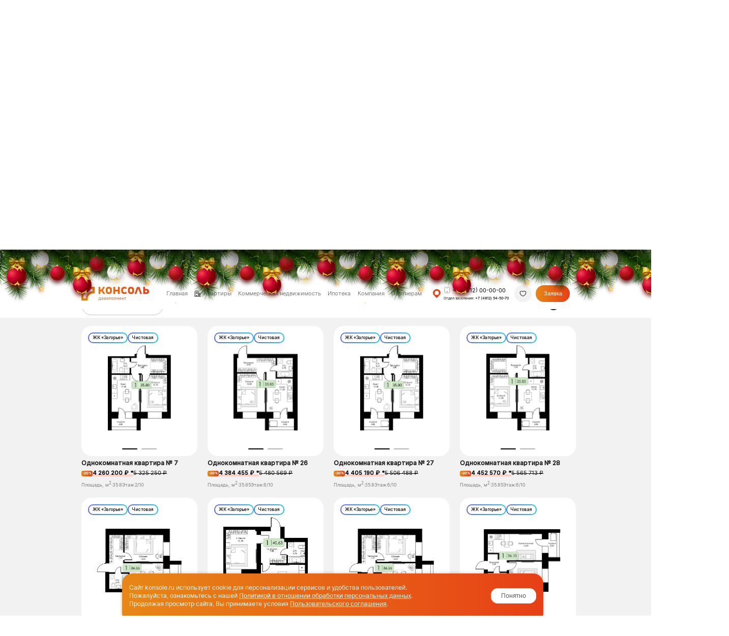

--- FILE ---
content_type: text/html; charset=UTF-8
request_url: https://konsole.ru/kvartiry/smol-obl/kupit-1-komnatnuyu-kvartiru/chistovaya/
body_size: 43925
content:
<!DOCTYPE html>
<html class="desktop"
      lang="ru">
<head>
    <meta charset="utf-8"/>
    <meta http-equiv="x-ua-compatible" content="ie=edge"/>
    <title>1-комнатные квартиры с чистовой отделкой в Смоленской области  : купить квартиру от застройщика, цены на недвижимость</title>


    <meta http-equiv="cache-control" content="no-cache"><meta http-equiv="expires" content="0">
    <meta name="viewport" content="width=device-width, initial-scale=1.0"/>
    <meta content="telephone=no" name="format-detection"/>
    <meta name="HandheldFriendly" content="true"/>
    <meta name="msapplication-TileColor" content="#e73e11">
    <meta name="theme-color" content="#e73e11">
                <meta name="yandex-verification" content="77ea2530abed7c03"/>
        


    <meta http-equiv="Content-Type" content="text/html; charset=UTF-8"/>
    <script type="text/javascript" data-skip-moving="true">(function(w, d, n) {var cl = "bx-core";var ht = d.documentElement;var htc = ht ? ht.className : undefined;if (htc === undefined || htc.indexOf(cl) !== -1){return;}var ua = n.userAgent;if (/(iPad;)|(iPhone;)/i.test(ua)){cl += " bx-ios";}else if (/Windows/i.test(ua)){cl += ' bx-win';}else if (/Macintosh/i.test(ua)){cl += " bx-mac";}else if (/Linux/i.test(ua) && !/Android/i.test(ua)){cl += " bx-linux";}else if (/Android/i.test(ua)){cl += " bx-android";}cl += (/(ipad|iphone|android|mobile|touch)/i.test(ua) ? " bx-touch" : " bx-no-touch");cl += w.devicePixelRatio && w.devicePixelRatio >= 2? " bx-retina": " bx-no-retina";var ieVersion = -1;if (/AppleWebKit/.test(ua)){cl += " bx-chrome";}else if (/Opera/.test(ua)){cl += " bx-opera";}else if (/Firefox/.test(ua)){cl += " bx-firefox";}ht.className = htc ? htc + " " + cl : cl;})(window, document, navigator);</script>

<link href="/bitrix/js/ui/design-tokens/dist/ui.design-tokens.min.css?171819950022029" type="text/css"  rel="stylesheet" />
<link href="/bitrix/js/ui/fonts/opensans/ui.font.opensans.min.css?17181995002320" type="text/css"  rel="stylesheet" />
<link href="/bitrix/js/main/popup/dist/main.popup.bundle.min.css?171819950026598" type="text/css"  rel="stylesheet" />
<link href="/local/templates/kdteam/components/bitrix/breadcrumb/.default/style.css?17371068083218" type="text/css"  rel="stylesheet" />
<link href="/local/templates/kdteam/components/bitrix/catalog.section/new_flat/style.css?17371068086678" type="text/css"  rel="stylesheet" />
<link href="/local/templates/kdteam/components/bitrix/catalog.item/new_flat/style.css?173710680834571" type="text/css"  rel="stylesheet" />
<link href="/local/templates/kdteam/css/slick.css?17371068081327" type="text/css"  data-template-style="true"  rel="stylesheet" />
<link href="/local/templates/kdteam/css/swiper.min.css?173710680819800" type="text/css"  data-template-style="true"  rel="stylesheet" />
<link href="/local/templates/konsol/libs/owl-carousel/owl.carousel.min.css?17371068133351" type="text/css"  data-template-style="true"  rel="stylesheet" />
<link href="/local/templates/konsol/css/main.min.css?176312143857039" type="text/css"  data-template-style="true"  rel="stylesheet" />
<link href="/local/templates/konsol/css/pages/not_found.min.css?17371068122536" type="text/css"  data-template-style="true"  rel="stylesheet" />
<link href="/local/templates/konsol/css/pages/kvartiry.min.css?175976430318583" type="text/css"  data-template-style="true"  rel="stylesheet" />
<link href="/upload/new_year/style.css?17659856995179" type="text/css"  data-template-style="true"  rel="stylesheet" />
    





        <meta name="robots" content="index, follow" />
<meta name="description" content="1-комнатные квартиры с чистовой отделкой в Смоленской области : квартиры по низким ценам. Отзывы покупателей о недвижимости, ход строительства, особенности продажи жилья в ЖК, планировки, фото." />
<meta property="og:locale" content="ru_RU" />
<meta property="og:type" content="website" />
<meta property="og:site_name" content="Официальный сайт застройщика ГК Консоль" />
<meta property="og:title" content="Выбор квартиры 1-комнатные квартиры с чистовой отделкой в Смоленской области  : купить квартиру от застройщика, цены на недвижимость" />
<meta property="og:description" content="1-комнатные квартиры с чистовой отделкой в Смоленской области : квартиры по низким ценам. Отзывы покупателей о недвижимости, ход строительства, особенности продажи жилья в ЖК, планировки, фото." />
<meta property="og:url" content="https://konsole.ru/kvartiry/smol-obl/kupit-1-komnatnuyu-kvartiru/chistovaya/" />


    <link rel="canonical" href="https://konsole.ru/kvartiry/smol-obl/kupit-1-komnatnuyu-kvartiru/chistovaya/"/>
    <link rel="image_src" href=""/>
    <link rel="shortcut icon" type="image/x-icon" href="/favicon.ico"/>
    


    <!-- UIS.com -->
	
	        <script data-skip-moving="true" type="text/javascript" >
          (function(m,e,t,r,i,k,a){m[i]=m[i]||function()

          {(m[i].a=m[i].a||[]).push(arguments)}
          ;
            m[i].l=1*new Date();
            for (var j = 0; j < document.scripts.length; j++) {if (document.scripts[j].src === r) { return; }}
            k=e.createElement(t),a=e.getElementsByTagName(t)[0],k.async=1,k.src=r,a.parentNode.insertBefore(k,a)})
          (window, document, "script", "https://mc.yandex.ru/metrika/tag.js", "ym");

          ym(95691479, "init",

              { clickmap:true, trackLinks:true, accurateTrackBounce:true, webvisor:true }
          );
        </script>
	


    <!-- Google Tag Manager -->
    
    <!-- End Google Tag Manager -->

    

    <!--[if (gt IE 9)|!(IE)]><!-->
        <!--<![endif]-->

    
            
                                    
    
        

    
    
    
    <!-- NEW STYLES&SCRIPTS-->
    
            


                                            
    

    <!-- NEW STYLES&SCRIPTS-->

    <!-- ПОДКЛЮЧЕНИЕ СТИЛЕЙ И СКРИПТОВ ГИРЛЯНДЫ -->
                            <style>
            /* 1. Закрепляем гирлянду на экране */
            .b-page_newyear {
                position: fixed !important; /* Фиксируем позицию */
                top: 0;
                left: 0;
                width: 100%;
                height: 0; /* Высота 0, чтобы контейнер не перекрывал контент */
                overflow: visible; /* Разрешаем шарам свисать за пределы высоты 0 */
                z-index: 99999; /* Поверх всего, включая хедер */
                pointer-events: none; /* Пропускаем клики сквозь пустое пространство */
            }

            /* 2. Делаем сами шары чувствительными к мыши (для раскачивания) */
            .b-ball {
                pointer-events: auto; 
            }

            /* 3. Смещаем содержимое меню вниз, чтобы шары не перекрывали ссылки */
            .header__inner {
                padding-top: 70px !important; /* Отступ для Десктопа */
                transition: padding-top 0.3s ease;
            }
            
            /* Адаптив для мобильных */
            @media (max-width: 1024px) {
				.b-page_newyear {
                overflow: hidden; /* Скрыли */
                z-index: 0; 			
				} 
            .header__inner {
                padding-top: 5px !important; 
                transition: padding-top 0.3s ease;
            }
            }
        </style>
        <!-- ПОДКЛЮЧЕНИЕ ГИРЛЯНДЫ -->

</head>

<body class="page secondary-page">

<!--  HTML ГИРЛЯНДЫ -->
<div class="b-page_newyear">
    <div class="b-page__content">
        <i class="b-head-decor">
                            <i class="b-head-decor__inner b-head-decor__inner_n1">
                    <div class="b-ball b-ball_n1 b-ball_bounce" data-note="0"><div class="b-ball__right"></div><div class="b-ball__i"></div></div>
                    <div class="b-ball b-ball_n2 b-ball_bounce" data-note="1"><div class="b-ball__right"></div><div class="b-ball__i"></div></div>
                    <div class="b-ball b-ball_n3 b-ball_bounce" data-note="2"><div class="b-ball__right"></div><div class="b-ball__i"></div></div>
                    <div class="b-ball b-ball_n4 b-ball_bounce" data-note="3"><div class="b-ball__right"></div><div class="b-ball__i"></div></div>
                    <div class="b-ball b-ball_n5 b-ball_bounce" data-note="4"><div class="b-ball__right"></div><div class="b-ball__i"></div></div>
                    <div class="b-ball b-ball_n6 b-ball_bounce" data-note="5"><div class="b-ball__right"></div><div class="b-ball__i"></div></div>
                    <div class="b-ball b-ball_n7 b-ball_bounce" data-note="6"><div class="b-ball__right"></div><div class="b-ball__i"></div></div>
                    <div class="b-ball b-ball_n8 b-ball_bounce" data-note="7"><div class="b-ball__right"></div><div class="b-ball__i"></div></div>
                    <div class="b-ball b-ball_n9 b-ball_bounce" data-note="8"><div class="b-ball__right"></div><div class="b-ball__i"></div></div>
                    <div class="b-ball b-ball_i1"><div class="b-ball__right"></div><div class="b-ball__i"></div></div>
                    <div class="b-ball b-ball_i2"><div class="b-ball__right"></div><div class="b-ball__i"></div></div>
                    <div class="b-ball b-ball_i3"><div class="b-ball__right"></div><div class="b-ball__i"></div></div>
                    <div class="b-ball b-ball_i4"><div class="b-ball__right"></div><div class="b-ball__i"></div></div>
                    <div class="b-ball b-ball_i5"><div class="b-ball__right"></div><div class="b-ball__i"></div></div>
                    <div class="b-ball b-ball_i6"><div class="b-ball__right"></div><div class="b-ball__i"></div></div>
                </i>
                            <i class="b-head-decor__inner b-head-decor__inner_n2">
                    <div class="b-ball b-ball_n1 b-ball_bounce" data-note="0"><div class="b-ball__right"></div><div class="b-ball__i"></div></div>
                    <div class="b-ball b-ball_n2 b-ball_bounce" data-note="1"><div class="b-ball__right"></div><div class="b-ball__i"></div></div>
                    <div class="b-ball b-ball_n3 b-ball_bounce" data-note="2"><div class="b-ball__right"></div><div class="b-ball__i"></div></div>
                    <div class="b-ball b-ball_n4 b-ball_bounce" data-note="3"><div class="b-ball__right"></div><div class="b-ball__i"></div></div>
                    <div class="b-ball b-ball_n5 b-ball_bounce" data-note="4"><div class="b-ball__right"></div><div class="b-ball__i"></div></div>
                    <div class="b-ball b-ball_n6 b-ball_bounce" data-note="5"><div class="b-ball__right"></div><div class="b-ball__i"></div></div>
                    <div class="b-ball b-ball_n7 b-ball_bounce" data-note="6"><div class="b-ball__right"></div><div class="b-ball__i"></div></div>
                    <div class="b-ball b-ball_n8 b-ball_bounce" data-note="7"><div class="b-ball__right"></div><div class="b-ball__i"></div></div>
                    <div class="b-ball b-ball_n9 b-ball_bounce" data-note="8"><div class="b-ball__right"></div><div class="b-ball__i"></div></div>
                    <div class="b-ball b-ball_i1"><div class="b-ball__right"></div><div class="b-ball__i"></div></div>
                    <div class="b-ball b-ball_i2"><div class="b-ball__right"></div><div class="b-ball__i"></div></div>
                    <div class="b-ball b-ball_i3"><div class="b-ball__right"></div><div class="b-ball__i"></div></div>
                    <div class="b-ball b-ball_i4"><div class="b-ball__right"></div><div class="b-ball__i"></div></div>
                    <div class="b-ball b-ball_i5"><div class="b-ball__right"></div><div class="b-ball__i"></div></div>
                    <div class="b-ball b-ball_i6"><div class="b-ball__right"></div><div class="b-ball__i"></div></div>
                </i>
                            <i class="b-head-decor__inner b-head-decor__inner_n3">
                    <div class="b-ball b-ball_n1 b-ball_bounce" data-note="0"><div class="b-ball__right"></div><div class="b-ball__i"></div></div>
                    <div class="b-ball b-ball_n2 b-ball_bounce" data-note="1"><div class="b-ball__right"></div><div class="b-ball__i"></div></div>
                    <div class="b-ball b-ball_n3 b-ball_bounce" data-note="2"><div class="b-ball__right"></div><div class="b-ball__i"></div></div>
                    <div class="b-ball b-ball_n4 b-ball_bounce" data-note="3"><div class="b-ball__right"></div><div class="b-ball__i"></div></div>
                    <div class="b-ball b-ball_n5 b-ball_bounce" data-note="4"><div class="b-ball__right"></div><div class="b-ball__i"></div></div>
                    <div class="b-ball b-ball_n6 b-ball_bounce" data-note="5"><div class="b-ball__right"></div><div class="b-ball__i"></div></div>
                    <div class="b-ball b-ball_n7 b-ball_bounce" data-note="6"><div class="b-ball__right"></div><div class="b-ball__i"></div></div>
                    <div class="b-ball b-ball_n8 b-ball_bounce" data-note="7"><div class="b-ball__right"></div><div class="b-ball__i"></div></div>
                    <div class="b-ball b-ball_n9 b-ball_bounce" data-note="8"><div class="b-ball__right"></div><div class="b-ball__i"></div></div>
                    <div class="b-ball b-ball_i1"><div class="b-ball__right"></div><div class="b-ball__i"></div></div>
                    <div class="b-ball b-ball_i2"><div class="b-ball__right"></div><div class="b-ball__i"></div></div>
                    <div class="b-ball b-ball_i3"><div class="b-ball__right"></div><div class="b-ball__i"></div></div>
                    <div class="b-ball b-ball_i4"><div class="b-ball__right"></div><div class="b-ball__i"></div></div>
                    <div class="b-ball b-ball_i5"><div class="b-ball__right"></div><div class="b-ball__i"></div></div>
                    <div class="b-ball b-ball_i6"><div class="b-ball__right"></div><div class="b-ball__i"></div></div>
                </i>
                            <i class="b-head-decor__inner b-head-decor__inner_n4">
                    <div class="b-ball b-ball_n1 b-ball_bounce" data-note="0"><div class="b-ball__right"></div><div class="b-ball__i"></div></div>
                    <div class="b-ball b-ball_n2 b-ball_bounce" data-note="1"><div class="b-ball__right"></div><div class="b-ball__i"></div></div>
                    <div class="b-ball b-ball_n3 b-ball_bounce" data-note="2"><div class="b-ball__right"></div><div class="b-ball__i"></div></div>
                    <div class="b-ball b-ball_n4 b-ball_bounce" data-note="3"><div class="b-ball__right"></div><div class="b-ball__i"></div></div>
                    <div class="b-ball b-ball_n5 b-ball_bounce" data-note="4"><div class="b-ball__right"></div><div class="b-ball__i"></div></div>
                    <div class="b-ball b-ball_n6 b-ball_bounce" data-note="5"><div class="b-ball__right"></div><div class="b-ball__i"></div></div>
                    <div class="b-ball b-ball_n7 b-ball_bounce" data-note="6"><div class="b-ball__right"></div><div class="b-ball__i"></div></div>
                    <div class="b-ball b-ball_n8 b-ball_bounce" data-note="7"><div class="b-ball__right"></div><div class="b-ball__i"></div></div>
                    <div class="b-ball b-ball_n9 b-ball_bounce" data-note="8"><div class="b-ball__right"></div><div class="b-ball__i"></div></div>
                    <div class="b-ball b-ball_i1"><div class="b-ball__right"></div><div class="b-ball__i"></div></div>
                    <div class="b-ball b-ball_i2"><div class="b-ball__right"></div><div class="b-ball__i"></div></div>
                    <div class="b-ball b-ball_i3"><div class="b-ball__right"></div><div class="b-ball__i"></div></div>
                    <div class="b-ball b-ball_i4"><div class="b-ball__right"></div><div class="b-ball__i"></div></div>
                    <div class="b-ball b-ball_i5"><div class="b-ball__right"></div><div class="b-ball__i"></div></div>
                    <div class="b-ball b-ball_i6"><div class="b-ball__right"></div><div class="b-ball__i"></div></div>
                </i>
                            <i class="b-head-decor__inner b-head-decor__inner_n5">
                    <div class="b-ball b-ball_n1 b-ball_bounce" data-note="0"><div class="b-ball__right"></div><div class="b-ball__i"></div></div>
                    <div class="b-ball b-ball_n2 b-ball_bounce" data-note="1"><div class="b-ball__right"></div><div class="b-ball__i"></div></div>
                    <div class="b-ball b-ball_n3 b-ball_bounce" data-note="2"><div class="b-ball__right"></div><div class="b-ball__i"></div></div>
                    <div class="b-ball b-ball_n4 b-ball_bounce" data-note="3"><div class="b-ball__right"></div><div class="b-ball__i"></div></div>
                    <div class="b-ball b-ball_n5 b-ball_bounce" data-note="4"><div class="b-ball__right"></div><div class="b-ball__i"></div></div>
                    <div class="b-ball b-ball_n6 b-ball_bounce" data-note="5"><div class="b-ball__right"></div><div class="b-ball__i"></div></div>
                    <div class="b-ball b-ball_n7 b-ball_bounce" data-note="6"><div class="b-ball__right"></div><div class="b-ball__i"></div></div>
                    <div class="b-ball b-ball_n8 b-ball_bounce" data-note="7"><div class="b-ball__right"></div><div class="b-ball__i"></div></div>
                    <div class="b-ball b-ball_n9 b-ball_bounce" data-note="8"><div class="b-ball__right"></div><div class="b-ball__i"></div></div>
                    <div class="b-ball b-ball_i1"><div class="b-ball__right"></div><div class="b-ball__i"></div></div>
                    <div class="b-ball b-ball_i2"><div class="b-ball__right"></div><div class="b-ball__i"></div></div>
                    <div class="b-ball b-ball_i3"><div class="b-ball__right"></div><div class="b-ball__i"></div></div>
                    <div class="b-ball b-ball_i4"><div class="b-ball__right"></div><div class="b-ball__i"></div></div>
                    <div class="b-ball b-ball_i5"><div class="b-ball__right"></div><div class="b-ball__i"></div></div>
                    <div class="b-ball b-ball_i6"><div class="b-ball__right"></div><div class="b-ball__i"></div></div>
                </i>
                            <i class="b-head-decor__inner b-head-decor__inner_n6">
                    <div class="b-ball b-ball_n1 b-ball_bounce" data-note="0"><div class="b-ball__right"></div><div class="b-ball__i"></div></div>
                    <div class="b-ball b-ball_n2 b-ball_bounce" data-note="1"><div class="b-ball__right"></div><div class="b-ball__i"></div></div>
                    <div class="b-ball b-ball_n3 b-ball_bounce" data-note="2"><div class="b-ball__right"></div><div class="b-ball__i"></div></div>
                    <div class="b-ball b-ball_n4 b-ball_bounce" data-note="3"><div class="b-ball__right"></div><div class="b-ball__i"></div></div>
                    <div class="b-ball b-ball_n5 b-ball_bounce" data-note="4"><div class="b-ball__right"></div><div class="b-ball__i"></div></div>
                    <div class="b-ball b-ball_n6 b-ball_bounce" data-note="5"><div class="b-ball__right"></div><div class="b-ball__i"></div></div>
                    <div class="b-ball b-ball_n7 b-ball_bounce" data-note="6"><div class="b-ball__right"></div><div class="b-ball__i"></div></div>
                    <div class="b-ball b-ball_n8 b-ball_bounce" data-note="7"><div class="b-ball__right"></div><div class="b-ball__i"></div></div>
                    <div class="b-ball b-ball_n9 b-ball_bounce" data-note="8"><div class="b-ball__right"></div><div class="b-ball__i"></div></div>
                    <div class="b-ball b-ball_i1"><div class="b-ball__right"></div><div class="b-ball__i"></div></div>
                    <div class="b-ball b-ball_i2"><div class="b-ball__right"></div><div class="b-ball__i"></div></div>
                    <div class="b-ball b-ball_i3"><div class="b-ball__right"></div><div class="b-ball__i"></div></div>
                    <div class="b-ball b-ball_i4"><div class="b-ball__right"></div><div class="b-ball__i"></div></div>
                    <div class="b-ball b-ball_i5"><div class="b-ball__right"></div><div class="b-ball__i"></div></div>
                    <div class="b-ball b-ball_i6"><div class="b-ball__right"></div><div class="b-ball__i"></div></div>
                </i>
                    </i>
    </div>
</div>
<!-- HTML ГИРЛЯНДЫ -->

<header class="header js-sticky-header">
    <div class="container">
        <div class="header__inner">
                            <a class="header__logo" href="/">
                    <svg id="Layer_1" xmlns="http://www.w3.org/2000/svg" xmlns:xlink="http://www.w3.org/1999/xlink" viewBox="0 0 169 33.48">
                        <defs>
                            <style>
                                .cls-1 {
                                    fill: url(#linear-gradient);
                                }
                            </style>
                            <linearGradient id="linear-gradient" x1="0" y1="16.74" x2="169" y2="16.74" gradientUnits="userSpaceOnUse">
                                <stop offset="0" stop-color="#e78716"/>
                                <stop offset="1" stop-color="#e73f16"/>
                            </linearGradient>
                        </defs>
                        <path class="cls-1" d="M66.14,26.44c-.35-.22-.76-.34-1.25-.34-.52,0-.96.11-1.32.32-.37.21-.65.52-.84.93-.19.41-.29.9-.29,1.48v.66c0,.55.1,1.02.3,1.41.2.39.49.69.87.89.38.2.84.31,1.38.31.37,0,.73-.07,1.09-.23.36-.15.68-.37.96-.64l-.65-.64c-.19.19-.41.33-.66.43-.25.1-.5.16-.75.16-.52,0-.92-.14-1.21-.43-.28-.29-.43-.7-.43-1.24h0s3.84,0,3.84,0v-.52c0-.61-.09-1.13-.27-1.56s-.44-.76-.79-.99ZM66.28,28.69h-2.92c.01-.52.14-.94.39-1.23.27-.31.64-.46,1.13-.46.43,0,.76.15,1,.43.24.29.37.7.39,1.23v.03ZM72.67,26.19h-3.63v3.39c0,.5-.08.88-.25,1.16-.17.27-.4.41-.7.41v.92h.11c.38,0,.71-.09.98-.27.27-.18.48-.45.62-.8.14-.35.21-.77.21-1.26v-2.63h2.16v4.91h.98v-5.83h-.49ZM53.76,26.44c-.35-.22-.76-.34-1.25-.34-.52,0-.96.11-1.33.32-.37.21-.65.52-.84.93-.19.41-.29.9-.29,1.48v.66c0,.55.1,1.02.3,1.41.2.39.49.69.87.89.38.2.84.31,1.38.31.37,0,.73-.07,1.09-.23s.68-.37.96-.64l-.65-.64c-.19.19-.41.33-.66.43-.25.1-.5.16-.75.16-.52,0-.92-.14-1.21-.43-.28-.29-.43-.7-.43-1.24h0s3.84,0,3.84,0v-.52c0-.61-.09-1.13-.27-1.56s-.45-.76-.79-.99ZM53.9,28.69h-2.92c.01-.52.14-.94.39-1.23.27-.31.64-.46,1.14-.46.43,0,.76.15,1,.43.24.29.37.7.39,1.23v.03ZM59.95,28.96c.34-.06.6-.2.77-.41.18-.21.27-.49.27-.84,0-.5-.15-.88-.44-1.14-.29-.25-.72-.38-1.28-.38h-2.88v5.83h2.86c.6,0,1.05-.13,1.37-.4.31-.27.47-.65.47-1.17v-.02c0-.4-.1-.73-.29-.98-.2-.25-.48-.42-.85-.5ZM57.36,28.52v-1.45h1.87c.25,0,.44.06.57.2.13.13.19.32.19.57,0,.23-.06.4-.2.52-.13.12-.32.17-.58.17h-1.86ZM60.1,30.3c0,.27-.07.48-.22.62-.15.15-.37.22-.66.22h-1.86v-1.75h1.86c.29,0,.51.07.66.23.15.15.22.38.22.67v.02ZM47.41,11.09h2.84l4.35,6.47h5.22l-6.06-8.74L58.91.26h-4.77l-3.78,6.43h-2.95V.26h-4.57v17.3h4.57v-6.47ZM48.01,31.12v-4.93h-4.04v2.67c0,.55-.02.98-.06,1.3-.04.32-.12.56-.25.72-.13.16-.31.25-.55.25h-.27v2.36h.98v-1.47h4.17v1.47h.98v-2.36h-.95ZM47.03,31.12h-2.47s.02-.03.04-.04c.23-.36.35-.88.35-1.56v-2.44h2.09v4.04ZM128.05.88c-1.12-.58-2.65-.88-4.23-.88s-3.16.29-4.28.88c-1.12.58-1.97,1.43-2.55,2.55-.58,1.12-.87,2.46-.87,4.03v2.82c0,1.59.29,2.95.87,4.07.58,1.13,1.43,1.99,2.55,2.58,1.12.59,2.7.88,4.28.88s3.11-.29,4.23-.88c1.12-.59,1.96-1.44,2.55-2.56.58-1.12.88-2.47.88-4.04v-2.87c0-1.57-.29-2.91-.88-4.03-.58-1.12-1.43-1.97-2.55-2.55ZM126.91,10.33c0,.98-.26,1.74-.77,2.27-.51.54-1.41.81-2.33.81s-1.87-.27-2.37-.81c-.5-.54-.75-1.3-.75-2.27v-2.87c0-.97.25-1.72.76-2.25.51-.53,1.45-.8,2.36-.8s1.83.27,2.33.8c.51.53.77,1.28.77,2.25v2.87ZM109.35,13.06c-.57.23-1.16.35-1.8.35-1.15,0-2.05-.31-2.68-.94-.63-.63-.95-1.52-.95-2.68v-1.85c0-.28-.03-1.59.95-2.61.87-.91,1.97-1.02,2.5-1.07.14-.01.32-.03.54-.03.39,0,.9.06,1.45.29.77.33,1.23.84,1.45,1.12.98-.95,1.97-1.91,2.95-2.87-.45-.57-1.33-1.54-2.74-2.17-1.15-.52-2.18-.6-3.19-.6-.22,0-.44,0-.66,0-1.03.02-2.61.07-4.23.94-1.17.62-2.07,1.52-2.68,2.71-.61,1.18-.92,2.61-.92,4.29v1.85c0,1.69.3,3.14.92,4.34.61,1.2,1.51,2.11,2.68,2.74,1.17.63,2.58.94,4.23.94.95,0,1.84-.11,2.67-.32.83-.21,1.58-.52,2.25-.93.67-.4,1.23-.9,1.68-1.48l-2.95-3.04c-.41.43-.9.77-1.47,1ZM105.14,28.71h-2.88v-2.52h-.98v5.83h.98v-2.42h2.88v2.42h.98v-5.83h-.98v2.52ZM107.24,27.08h1.77v4.93h.98v-4.93h1.77v-.89h-4.52v.89ZM76.14,10.33v-2.87c0-1.57-.29-2.91-.88-4.03-.58-1.12-1.43-1.97-2.55-2.55-1.12-.58-2.65-.88-4.23-.88s-3.16.29-4.27.88c-1.12.58-1.97,1.43-2.55,2.55-.58,1.12-.87,2.46-.87,4.03v2.82c0,1.59.29,2.95.87,4.07.58,1.13,1.43,1.99,2.55,2.58,1.12.59,2.7.88,4.27.88s3.11-.29,4.23-.88c1.12-.59,1.96-1.44,2.55-2.56.58-1.12.88-2.47.88-4.04ZM71.57,10.33c0,.98-.26,1.74-.77,2.27-.51.54-1.41.81-2.34.81s-1.87-.27-2.37-.81c-.5-.54-.75-1.3-.75-2.27v-2.87c0-.97.25-1.72.76-2.25.5-.53,1.45-.8,2.36-.8s1.83.27,2.34.8c.51.53.77,1.28.77,2.25v2.87ZM143.41.41h-4.57l-6.3,17.3h4.57l4.85-13.32,4.85,13.32h4.57L145.08.41h-1.67ZM168.24,8.25c-.51-.93-1.21-1.64-2.13-2.15-.91-.5-1.96-.76-3.15-.76h-4.15V.26h-4.56v17.3h8.72c1.2,0,2.26-.25,3.17-.76.91-.5,1.62-1.22,2.12-2.14.5-.92.75-1.99.75-3.2s-.25-2.28-.76-3.21ZM164.07,12.63c-.32.36-.76.53-1.3.53h-3.95v-3.92h3.95c.36,0,.67.08.93.24.27.16.48.39.62.69.15.3.23.64.23,1.03,0,.59-.16,1.06-.48,1.42ZM98.66,26.44c-.35-.22-.76-.34-1.25-.34-.52,0-.96.11-1.33.32-.37.21-.65.52-.84.93-.19.41-.29.9-.29,1.48v.66c0,.55.1,1.02.3,1.41.2.39.49.69.87.89.38.2.84.31,1.38.31.37,0,.73-.07,1.09-.23s.68-.37.97-.64l-.65-.64c-.19.19-.41.33-.66.43-.25.1-.5.16-.75.16-.52,0-.92-.14-1.21-.43-.28-.29-.43-.7-.43-1.24h0s3.84,0,3.84,0v-.52c0-.61-.09-1.13-.27-1.56-.18-.43-.44-.76-.79-.99ZM98.8,28.69h-2.92c.01-.52.14-.94.39-1.23.27-.31.64-.46,1.14-.46.43,0,.76.15,1,.43.24.29.37.7.39,1.23v.03ZM84.38,11.17h6.74v6.38h4.57V.26h-4.57v6.68h-6.74V.26h-4.57v17.3h4.57v-6.38ZM78.48,26.4c-.36-.2-.79-.29-1.3-.29s-.94.1-1.3.29c-.36.2-.63.48-.82.86-.19.38-.28.83-.28,1.36v.95c0,.53.09.99.28,1.37.19.38.46.67.82.87.36.2.79.3,1.3.3s.94-.1,1.3-.3.63-.49.82-.86c.19-.38.28-.83.28-1.36v-.96c0-.53-.09-.98-.28-1.36-.19-.38-.46-.66-.82-.86ZM78.61,29.58c0,.51-.12.9-.37,1.18-.25.28-.6.42-1.06.42s-.8-.14-1.05-.42c-.25-.28-.37-.67-.37-1.18v-.96c0-.5.12-.9.37-1.17.25-.28.6-.41,1.05-.41s.81.14,1.06.41c.25.28.37.67.37,1.17v.96ZM90.58,29.66l-1.88-3.48h-.86v5.83h.87v-4.05l1.59,2.91h.57l1.59-2.91v4.05h.86v-5.83h-.86l-1.88,3.48ZM85.07,26.19h-3.85v5.83h.98v-4.91h2.87v4.91h.98v-5.83h-.98ZM0,.26v33.22h15.74v-5.17c.76-6.46,5.91-11.58,12.38-12.32h5.11V.26H0ZM28.02,10.79h-.2l-.29.03c-4.29.49-8.34,2.44-11.41,5.49-3.07,3.05-5.04,7.1-5.55,11.38l-.04.3v.28h-5.33V5.46h22.82v5.33Z"/>
                    </svg>
                </a>
                        <div class="header-menu">
                <a class="header-menu__item homepage" href="/">
                                        <span> Главная</span>
                </a> 
                <span class="header-menu__item">
                                            <svg width="20" height="18" viewBox="0 0 20 18" fill="none" xmlns="http://www.w3.org/2000/svg">
                        <path d="M1 16.9916H19M16.3655 17V13.2442M1.89998 16.9915V3.54317C1.89998 1.85054 2.7182 1 4.34639 1H9.44364C11.0718 1 11.8818 1.85054 11.8818 3.54317V16.9915M4.92731 5.41268H8.97732M4.92731 8.57056H8.97732M6.93182 16.9916V13.8337M16.3818 7.63581C15.3836 7.63581 14.5818 8.46108 14.5818 9.48844V11.4C14.5818 12.4273 15.3836 13.2526 16.3818 13.2526C17.38 13.2526 18.1818 12.4273 18.1818 11.4V9.48844C18.1818 8.46108 17.38 7.63581 16.3818 7.63581Z"
                              stroke="white" stroke-width="1.5" stroke-miterlimit="10" stroke-linecap="round"
                              stroke-linejoin="round"/>
                    </svg>
                                        <a href="/kvartiry/"> Квартиры</a>
<div class="header-complex">
                                                                            <div class="header-complex__item">
                                            <div class="header-complex__region">Тульская область</div>

                                            <div class="header-complex__list">
                                                
                                                    <a class="logo-project-js  header-complex__list-link region_3"
                                                       href="/zhk-torhovskiy/"
                                                       onclick="ga('send', 'event', 'transfer', 'torhovskiy_in');"
                                                    >

                                                        <img src="/upload/uf/71d/ivnpq62fprr1mll8d057q5901c37qzxw/logo-sepia.svg" data-active="/upload/uf/c48/pn5am2z9labdmfn9x3w0iq992zqnizzi/logo-color.svg" data-disabled="/upload/uf/71d/ivnpq62fprr1mll8d057q5901c37qzxw/logo-sepia.svg" alt="ТОР"/>

                                                        ТОР                                                    </a>
                                                
                                                    <a class="logo-project-js  header-complex__list-link region_3"
                                                       href="/zhk-odin/"
                                                       onclick="ga('send', 'event', 'transfer', 'odin_in');"
                                                    >

                                                        <img src="/upload/uf/ada/xt518h0lcgdi5ojz0i3w03dz9p84k72b/logo-sepia.svg" data-active="/upload/uf/7af/bcccdaihreb30libk9ii2omajxwfcjna/logo-color.svg" data-disabled="/upload/uf/ada/xt518h0lcgdi5ojz0i3w03dz9p84k72b/logo-sepia.svg" alt="О&#x301;дин"/>

                                                        О&#x301;дин                                                    </a>
                                                                                            </div>
                                        </div>

                                                                            <div class="header-complex__item">
                                            <div class="header-complex__region">Смоленская область</div>

                                            <div class="header-complex__list">
                                                
                                                    <a class="logo-project-js  header-complex__list-link region_4"
                                                       href="/zhk-zagorye/"
                                                       onclick="ga('send', 'event', 'transfer', 'zagorye_in');"
                                                    >

                                                        <img src="/upload/uf/7c0/0qc83u06r7ym5qgjoqfsnblvf5vrkmgo/logo-sepia.svg" data-active="/upload/uf/fe7/la6cdt2odw62q0z4719sfn0ea5bj5jb3/logo-color.svg" data-disabled="/upload/uf/7c0/0qc83u06r7ym5qgjoqfsnblvf5vrkmgo/logo-sepia.svg" alt="Загорье"/>

                                                        Загорье                                                    </a>
                                                
                                                    <a class="logo-project-js  header-complex__list-link region_4"
                                                       href="/zhk-sreda/"
                                                       onclick="ga('send', 'event', 'transfer', 'sreda_in');"
                                                    >

                                                        <img src="/upload/uf/930/770i302zpngrvphm1m9k1llyetnwt2d6/logo-sepia.svg" data-active="/upload/uf/4c9/otkexovo13vc7ucin53wdrqic78qlg32/logo-color.svg" data-disabled="/upload/uf/930/770i302zpngrvphm1m9k1llyetnwt2d6/logo-sepia.svg" alt="Среда"/>

                                                        Среда                                                    </a>
                                                
                                                    <a class="logo-project-js  header-complex__list-link region_4"
                                                       href="/zhk-shans/"
                                                       onclick="ga('send', 'event', 'transfer', 'shans_in');"
                                                    >

                                                        <img src="/upload/uf/64c/bqq1n41kq4s5djsaquvoa9xf45p1vc28/logo-sepia.svg" data-active="/upload/uf/686/c3ulh0j25ew0gwwb5i0uqtu8wq6zh3lh/logo-color.svg" data-disabled="/upload/uf/64c/bqq1n41kq4s5djsaquvoa9xf45p1vc28/logo-sepia.svg" alt="Шанс"/>

                                                        Шанс                                                    </a>
                                                
                                                    <a class="logo-project-js  header-complex__list-link region_4"
                                                       href="/zhk-sportivniy/"
                                                       onclick="ga('send', 'event', 'transfer', 'sportivniy_in');"
                                                    >

                                                        <img src="/upload/uf/883/u3do9l9cs2l9o8oj3zkaigfk31wulpg0/logo-sepia.svg" data-active="/upload/uf/cb2/5y4eozjoemt40xz6yl46k7vf1s4uneic/logo-color.svg" data-disabled="/upload/uf/883/u3do9l9cs2l9o8oj3zkaigfk31wulpg0/logo-sepia.svg" alt="Спортивный"/>

                                                        Спортивный                                                    </a>
                                                                                            </div>
                                        </div>

                                                                            <div class="header-complex__item">
                                            <div class="header-complex__region">Тверская область</div>

                                            <div class="header-complex__list">
                                                
                                                    <a class="logo-project-js  header-complex__list-link region_2"
                                                       href="/zhk-urban-park/"
                                                       onclick="ga('send', 'event', 'transfer', 'urban-park_in');"
                                                    >

                                                        <img src="/upload/uf/784/n2v24dz3qbldrnh0gjquisuzr7208ll9/logo-sepia.svg" data-active="/upload/uf/ee2/nllfpzl7kxcbgh5fzf1fwj26xaysoyqz/logo-color.svg" data-disabled="/upload/uf/784/n2v24dz3qbldrnh0gjquisuzr7208ll9/logo-sepia.svg" alt="Урбан-Парк"/>

                                                        Урбан-Парк                                                    </a>
                                                                                            </div>
                                        </div>

                                                                            <div class="header-complex__item">
                                            <div class="header-complex__region">Нижегородская область</div>

                                            <div class="header-complex__list">
                                                
                                                    <a class="logo-project-js  header-complex__list-link region_5"
                                                       href="/zhk-ankor/"
                                                       onclick="ga('send', 'event', 'transfer', 'ankor_in');"
                                                    >

                                                        <img src="/upload/uf/208/745i5nglwd22pd7amzwems12jpd8rfph/logo-sepia.svg" data-active="/upload/uf/dc6/06r9e6r0mggeqseq0tn3n0yhdxmok2ls/logo-color.svg" data-disabled="/upload/uf/208/745i5nglwd22pd7amzwems12jpd8rfph/logo-sepia.svg" alt="Анкор"/>

                                                        Анкор                                                    </a>
                                                                                            </div>
                                        </div>

                                                                    </div>
                    <!--
                    <nav class="header-subnav">
                                                    <a class="header-subnav__item" href="/zhk-/"></a>
                                            </nav>-->
                </span>
                			  	<div class="header-menu__item">
                                        <a href="/kommerce/"><span> Коммерческая недвижимость</span></a>
				</div>				
			  	<div class="header-menu__item">
                                        <a href="/hypotec/"><span> Ипотека</span></a>
				</div>

                <div class="header-menu__item">
                                        <a href="/o-kompanii/"><span> Компания</span></a>
                    <nav class="header-subnav">
                        <a class="header-subnav__item current-" href="/o-kompanii/">О компании</a>
                        <a class="header-subnav__item" href="/o-kompanii/vakansii/">Карьера</a>
                                                <a class="header-subnav__item" href="/kontakty/">Контакты</a>
                                                <a class="header-subnav__item" href="/anti-corruption-policy/">Антикоррупционная политика</a>
                    </nav>
                </div>
				 <div class="header-menu__item">
                                        <a href="/partners/"><span> Партнерам</span></a>
				</div>
            </div>
            

<div class="header_left__col">
 <!--<span class="header__phone_style"><i></i>
       <a class="change-phone-js" onclick="ym(95691479,'reachGoal','click-header-phone')"
          href="tel:+"></a>
        </span>-->
    <!--<div class="header__location">
        <div class="header__location-toggle">
            <div class="header__location-marker">
                <img src="/local/templates/kdteam/images/icon_location.svg">
            </div>
            <div class="header__location-name">
                <span data-phone=""> </span>
            </div>
        </div>
    </div>-->

    <div class="header__location">
        <div class="header__location-toggle">
            <div class="header__location-marker">
                <svg width="48" height="58" viewBox="0 0 48 58" xmlns="http://www.w3.org/2000/svg">
                    <path d="M39.6418 42.0465L23.7049 58L7.76791 42.0465L15.1461 34.6606C22.1223 41.644 29.3717 37.4775 32.1244 34.5212L39.6418 42.0465Z"
                          fill="#E73E11"/>
                    <path d="M6.88252 41.1602C3.55538 37.8296 1.30687 33.5688 0.421342 28.9167C-0.464186 24.2645 0.0530359 19.43 1.9076 15.0243C3.76217 10.6187 6.87078 6.83989 10.8403 4.16574C14.8099 1.4916 19.4621 0.0422254 24.2087 0.000908622C28.9553 -0.0404082 33.583 1.32819 37.5067 3.93362C41.4304 6.53906 44.4738 10.2643 46.2521 14.6383C48.0304 19.0123 48.4637 23.8386 47.4972 28.5069C46.5307 33.1751 44.2079 37.4757 40.8223 40.8647L33.3639 33.3985C35.2484 31.5121 36.5414 29.1182 37.0793 26.5197C37.6173 23.9212 37.3761 21.2347 36.3863 18.8C35.3964 16.3653 33.7023 14.2917 31.5183 12.8414C29.3342 11.3912 26.7583 10.6294 24.1162 10.6524C21.4741 10.6754 18.8845 11.4821 16.6749 12.9706C14.4653 14.4592 12.735 16.5626 11.7026 19.0149C10.6703 21.4672 10.3824 24.1583 10.8753 26.7478C11.3683 29.3374 12.6199 31.709 14.4718 33.563L6.88252 41.1602Z"
                          fill="#E73E11"/>
                </svg>
            </div>
        </div>

        <div class="header__location-list">
            
                                    <span class="header__location-list__item current"
                          data-name="Все регионы">
                        Все регионы                    </span>
                            
                                    <a target="_blank" class="header__location-list__item" href="https://tula.konsole.ru"
                       data-name="Тульская обл.">
                        Тульская обл.                    </a>
                            
                                    <a target="_blank" class="header__location-list__item" href="https://smolensk.konsole.ru"
                       data-name="Смоленская обл.">
                        Смоленская обл.                    </a>
                            
                                    <a target="_blank" class="header__location-list__item" href="https://tver.konsole.ru"
                       data-name="Тверская обл.">
                        Тверская обл.                    </a>
                            
                                    <a target="_blank" class="header__location-list__item" href="https://spb.konsole.ru"
                       data-name="Ленинградская обл.">
                        Ленинградская обл.                    </a>
                            
                                    <a target="_blank" class="header__location-list__item" href="https://nn.konsole.ru"
                       data-name="Нижегородская обл.">
                        Нижегородская обл.                    </a>
                                    </div>
    </div>

            <div class="header__elem">
              <div class="header__elem-item">
                                          <div class="header-phone">
                                                        <div class="header-phone__ico">
                                <svg width="15" height="18" viewBox="0 0 15 18" fill="none"
                                     xmlns="http://www.w3.org/2000/svg">
                                    <path d="M13.8 5V13C13.8 16.2 13 17 9.8 17H5C1.8 17 1 16.2 1 13V5C1 1.8 1.8 1 5 1H9.8C13 1 13.8 1.8 13.8 5Z"
                                          stroke="#B0B0B0" stroke-width="1.5" stroke-linecap="round"
                                          stroke-linejoin="round"/>
                                    <path d="M9.00005 3.8H5.80005" stroke="#B0B0B0" stroke-width="1.5"
                                          stroke-linecap="round"
                                          stroke-linejoin="round"/>
                                    <path d="M7.40003 14.68C8.08487 14.68 8.64003 14.1248 8.64003 13.44C8.64003 12.7552 8.08487 12.2 7.40003 12.2C6.7152 12.2 6.16003 12.7552 6.16003 13.44C6.16003 14.1248 6.7152 14.68 7.40003 14.68Z"
                                          stroke="#B0B0B0" stroke-width="1.5" stroke-linecap="round"
                                          stroke-linejoin="round"/>
                                </svg>
                            </div>
                                                        
                                <a class="header-phone__number change-phone-js"
                                   href="tel:+7 (4812) 00-00-00">+7 (4812) 00-00-00</a>
                                                    </div>
                                                                      <div class="header-phone__small">
                                Отдел заселения: <a href="tel:+74812545070"> +7 (4812) 54-50-70</a>
                            </div>
                                        </div>
                <a href="/kvartiry-favorites/" class="header-favorites">
                    <svg width="20" height="18" viewBox="0 0 20 18" fill="none" xmlns="http://www.w3.org/2000/svg">
                        <path d="M10.5166 16.3417C10.2333 16.4417 9.76663 16.4417 9.48329 16.3417C7.06663 15.5167 1.66663 12.075 1.66663 6.24167C1.66663 3.66667 3.74163 1.58333 6.29996 1.58333C7.81663 1.58333 9.15829 2.31667 9.99996 3.45C10.8416 2.31667 12.1916 1.58333 13.7 1.58333C16.2583 1.58333 18.3333 3.66667 18.3333 6.24167C18.3333 12.075 12.9333 15.5167 10.5166 16.3417Z"
                              stroke="#1E1E1E" stroke-width="1.5" stroke-linecap="round" stroke-linejoin="round"/>
                    </svg>
                                            <div class="header-favorites__counter js-favorites-counter fistClick" style="display: none;">1</div>
                        <div class="header-favorites__counter js-favorites-counter" style="display: none;">1</div>
                                    </a>
                <div class="header__button">
                    <button class="button popup-btn button--gradient"  data-popup="popup_callback"> Заявка</button>
                </div>
            </div>
            <div class="header__toggle">
                <svg fill="none" height="24" viewBox="0 0 24 24" width="24" xmlns="http://www.w3.org/2000/svg"><g clip-path="url(#clip0_105_1724)"><path d="M3 6.00098H21M3 12.001H21M3 18.001H21" stroke="#e73e11" stroke-linecap="round" stroke-linejoin="round" stroke-width="2"/></g><defs><clipPath id="clip0_105_1724"><rect fill="white" height="24" transform="translate(0 0.000976562)" width="24"/></clipPath></defs></svg>
            </div>

        </div>
    </div>
</header>
<div class="mobile-menu">
    <div class="mobile-menu__inner">
    <div class="mobile-menu__close">×</div>
    <div class="container">
        <div class="mobile-menu__row">
            <a href="/kvartiry-favorites/" class="mobile-menu__favorites">
                <svg width="20" height="18" viewBox="0 0 20 18" fill="none" xmlns="http://www.w3.org/2000/svg">
                    <path d="M10.5166 16.3417C10.2333 16.4417 9.76663 16.4417 9.48329 16.3417C7.06663 15.5167 1.66663 12.075 1.66663 6.24167C1.66663 3.66667 3.74163 1.58333 6.29996 1.58333C7.81663 1.58333 9.15829 2.31667 9.99996 3.45C10.8416 2.31667 12.1916 1.58333 13.7 1.58333C16.2583 1.58333 18.3333 3.66667 18.3333 6.24167C18.3333 12.075 12.9333 15.5167 10.5166 16.3417Z"
                          stroke="#1E1E1E" stroke-width="1.5" stroke-linecap="round" stroke-linejoin="round"/>
                </svg>
                                    <div class="mobile-menu__favorites-counter js-favorites-counter fistClick" style="display: none;">1</div>
                    <div class="mobile-menu__favorites-counter js-favorites-counter" style="display: none;">1</div>
                            </a>
            <div class="mobile-menu__button">
                <button class="button popup-btn button--gradient" data-popup="popup_callback"> Заявка</button>
            </div>
        </div>
                    <div class="mobile-menu__phone">
            <div class="mobile-menu__phone-ico">
                <svg width="15" height="18" viewBox="0 0 15 18" fill="none"
                     xmlns="http://www.w3.org/2000/svg">
                    <path d="M13.8 5V13C13.8 16.2 13 17 9.8 17H5C1.8 17 1 16.2 1 13V5C1 1.8 1.8 1 5 1H9.8C13 1 13.8 1.8 13.8 5Z"
                          stroke="#B0B0B0" stroke-width="1.5" stroke-linecap="round"
                          stroke-linejoin="round"/>
                    <path d="M9.00005 3.8H5.80005" stroke="#B0B0B0" stroke-width="1.5"
                          stroke-linecap="round"
                          stroke-linejoin="round"/>
                    <path d="M7.40003 14.68C8.08487 14.68 8.64003 14.1248 8.64003 13.44C8.64003 12.7552 8.08487 12.2 7.40003 12.2C6.7152 12.2 6.16003 12.7552 6.16003 13.44C6.16003 14.1248 6.7152 14.68 7.40003 14.68Z"
                          stroke="#B0B0B0" stroke-width="1.5" stroke-linecap="round"
                          stroke-linejoin="round"/>
                </svg>
            </div>

            <a class="mobile-menu__phone-number" href="tel:+74812545016"> +7 (4812) 54 50 16</a>

        </div>
        <div class="mobile-menu__phone_small">
            Отдел заселения: <a href="tel:+74812545070"> +7 (4812) 54-50-70</a>
        </div>
                
        <div class="mobile-menu__item">
            <div class="mobile-menu__item-title">
                <span>Квартиры</span>
                <svg width="14" height="8" viewBox="0 0 14 8" fill="none" xmlns="http://www.w3.org/2000/svg">
                    <path d="M1 1L7 7L13 1" stroke="#B0B0B0" stroke-width="1.5" stroke-linecap="round" stroke-linejoin="round"/>
                </svg>
            </div>
            <div class="mobile-menu__item-list">
                                    <div>
                        <div class="header-complex__region">Тульская область</div>

                        <div class="header-complex__list">
                            
                                <a class="logo-project-js  header-complex__list-link region_3"
                                   href="/zhk-torhovskiy/"
                                   onclick="ga('send', 'event', 'transfer', 'torhovskiy_in');"
                                >

                                    <img src="/upload/uf/71d/ivnpq62fprr1mll8d057q5901c37qzxw/logo-sepia.svg" data-active="/upload/uf/c48/pn5am2z9labdmfn9x3w0iq992zqnizzi/logo-color.svg" data-disabled="/upload/uf/71d/ivnpq62fprr1mll8d057q5901c37qzxw/logo-sepia.svg" alt="ТОР"/>

                                    ТОР                                </a>
                            
                                <a class="logo-project-js  header-complex__list-link region_3"
                                   href="/zhk-odin/"
                                   onclick="ga('send', 'event', 'transfer', 'odin_in');"
                                >

                                    <img src="/upload/uf/ada/xt518h0lcgdi5ojz0i3w03dz9p84k72b/logo-sepia.svg" data-active="/upload/uf/7af/bcccdaihreb30libk9ii2omajxwfcjna/logo-color.svg" data-disabled="/upload/uf/ada/xt518h0lcgdi5ojz0i3w03dz9p84k72b/logo-sepia.svg" alt="О&#x301;дин"/>

                                    О&#x301;дин                                </a>
                                                    </div>
                    </div>

                                    <div>
                        <div class="header-complex__region">Смоленская область</div>

                        <div class="header-complex__list">
                            
                                <a class="logo-project-js  header-complex__list-link region_4"
                                   href="/zhk-zagorye/"
                                   onclick="ga('send', 'event', 'transfer', 'zagorye_in');"
                                >

                                    <img src="/upload/uf/7c0/0qc83u06r7ym5qgjoqfsnblvf5vrkmgo/logo-sepia.svg" data-active="/upload/uf/fe7/la6cdt2odw62q0z4719sfn0ea5bj5jb3/logo-color.svg" data-disabled="/upload/uf/7c0/0qc83u06r7ym5qgjoqfsnblvf5vrkmgo/logo-sepia.svg" alt="Загорье"/>

                                    Загорье                                </a>
                            
                                <a class="logo-project-js  header-complex__list-link region_4"
                                   href="/zhk-sreda/"
                                   onclick="ga('send', 'event', 'transfer', 'sreda_in');"
                                >

                                    <img src="/upload/uf/930/770i302zpngrvphm1m9k1llyetnwt2d6/logo-sepia.svg" data-active="/upload/uf/4c9/otkexovo13vc7ucin53wdrqic78qlg32/logo-color.svg" data-disabled="/upload/uf/930/770i302zpngrvphm1m9k1llyetnwt2d6/logo-sepia.svg" alt="Среда"/>

                                    Среда                                </a>
                            
                                <a class="logo-project-js  header-complex__list-link region_4"
                                   href="/zhk-shans/"
                                   onclick="ga('send', 'event', 'transfer', 'shans_in');"
                                >

                                    <img src="/upload/uf/64c/bqq1n41kq4s5djsaquvoa9xf45p1vc28/logo-sepia.svg" data-active="/upload/uf/686/c3ulh0j25ew0gwwb5i0uqtu8wq6zh3lh/logo-color.svg" data-disabled="/upload/uf/64c/bqq1n41kq4s5djsaquvoa9xf45p1vc28/logo-sepia.svg" alt="Шанс"/>

                                    Шанс                                </a>
                            
                                <a class="logo-project-js  header-complex__list-link region_4"
                                   href="/zhk-sportivniy/"
                                   onclick="ga('send', 'event', 'transfer', 'sportivniy_in');"
                                >

                                    <img src="/upload/uf/883/u3do9l9cs2l9o8oj3zkaigfk31wulpg0/logo-sepia.svg" data-active="/upload/uf/cb2/5y4eozjoemt40xz6yl46k7vf1s4uneic/logo-color.svg" data-disabled="/upload/uf/883/u3do9l9cs2l9o8oj3zkaigfk31wulpg0/logo-sepia.svg" alt="Спортивный"/>

                                    Спортивный                                </a>
                                                    </div>
                    </div>

                                    <div>
                        <div class="header-complex__region">Тверская область</div>

                        <div class="header-complex__list">
                            
                                <a class="logo-project-js  header-complex__list-link region_2"
                                   href="/zhk-urban-park/"
                                   onclick="ga('send', 'event', 'transfer', 'urban-park_in');"
                                >

                                    <img src="/upload/uf/784/n2v24dz3qbldrnh0gjquisuzr7208ll9/logo-sepia.svg" data-active="/upload/uf/ee2/nllfpzl7kxcbgh5fzf1fwj26xaysoyqz/logo-color.svg" data-disabled="/upload/uf/784/n2v24dz3qbldrnh0gjquisuzr7208ll9/logo-sepia.svg" alt="Урбан-Парк"/>

                                    Урбан-Парк                                </a>
                                                    </div>
                    </div>

                                    <div>
                        <div class="header-complex__region">Нижегородская область</div>

                        <div class="header-complex__list">
                            
                                <a class="logo-project-js  header-complex__list-link region_5"
                                   href="/zhk-ankor/"
                                   onclick="ga('send', 'event', 'transfer', 'ankor_in');"
                                >

                                    <img src="/upload/uf/208/745i5nglwd22pd7amzwems12jpd8rfph/logo-sepia.svg" data-active="/upload/uf/dc6/06r9e6r0mggeqseq0tn3n0yhdxmok2ls/logo-color.svg" data-disabled="/upload/uf/208/745i5nglwd22pd7amzwems12jpd8rfph/logo-sepia.svg" alt="Анкор"/>

                                    Анкор                                </a>
                                                    </div>
                    </div>

                            </div>
        </div>
        <div class="mobile-menu__item">
            <a class="mobile-menu__item-title" href="/hypotec/">
                <span>Ипотека</span>
            </a>
        </div>
        <div class="mobile-menu__item">
            <a class="mobile-menu__item-title" href="/partners/">
                <span>Партнёры</span>
            </a>
        </div>
        <div class="mobile-menu__item">
            <div class="mobile-menu__item-title">
                <span>О компании</span>
                <svg width="14" height="8" viewBox="0 0 14 8" fill="none" xmlns="http://www.w3.org/2000/svg">
                    <path d="M1 1L7 7L13 1" stroke="#B0B0B0" stroke-width="1.5" stroke-linecap="round" stroke-linejoin="round"/>
                </svg>
            </div>
            <div class="mobile-menu__item-list">
                <a class="mobile-menu__item-link" href="/o-kompanii/"> О компании</a>
                <a class="mobile-menu__item-link" href="/o-kompanii/tendery/"> Тендеры</a>
                <a class="mobile-menu__item-link" href="/o-kompanii/vakansii/"> Карьера</a>
                                                <a class="mobile-menu__item-link" href="/kontakty/"> Контакты</a>
                                            </div>
        </div>
        <div class="mobile-menu__item">
            <a class="mobile-menu__item-title" href="/kontakty/">
                <span>Контакты</span>
            </a>
        </div>
        <div class="mobile-menu__footer">
            <div class="mobile-menu__soc">
                <a class="mobile-menu__soc-item" rel="nofollow" href="https://t.me/konsol_development"
                   title="Telegram" target="_blank">
                    <svg width="16" height="13" viewBox="0 0 16 13" fill="none"
                         xmlns="http://www.w3.org/2000/svg">
                        <path d="M14.9199 0.0859846L0.747005 5.37985C-0.220466 5.75579 -0.214599 6.27864 0.570649 6.51147L4.20711 7.61106L5.45778 11.5983C5.62223 12.038 5.54116 12.2125 6.01796 12.2125C6.38578 12.2125 6.54827 12.0495 6.75361 11.8561L8.5209 10.1915L12.1975 12.823C12.8742 13.1846 13.3625 12.9972 13.5311 12.2145L15.9448 1.19659C16.1919 0.236672 15.5672 -0.198686 14.9199 0.0859846Z"
                              fill="#1E1E1E"/>
                    </svg>
                </a>
                <a class="mobile-menu__soc-item" rel="nofollow" href="https://vk.com/konsol_development"
                   title="Vkontakte" target="_blank">
                    <svg width="15" height="10" viewBox="0 0 15 10" fill="none"
                         xmlns="http://www.w3.org/2000/svg">
                        <path fill-rule="evenodd" clip-rule="evenodd"
                              d="M14.6559 0.677081C14.7602 0.28681 14.6559 0 14.1597 0H12.5187C12.1014 0 11.909 0.247708 11.8049 0.521048C11.8049 0.521048 10.9702 2.8043 9.78804 4.28756C9.4057 4.71693 9.23187 4.8537 9.02304 4.8537C8.91887 4.8537 8.76787 4.71693 8.76787 4.32685V0.677081C8.76787 0.208793 8.6467 0 8.29903 0H5.72002C5.45935 0 5.30235 0.217399 5.30235 0.423573C5.30235 0.86754 5.89352 0.970066 5.95452 2.21908V4.93171C5.95452 5.52647 5.85886 5.63461 5.65019 5.63461C5.09402 5.63461 3.74068 3.34088 2.93801 0.716371C2.78068 0.206174 2.62301 0.000186988 2.20368 0.000186988H0.562669C0.0936671 -1.02778e-07 0 0.247708 0 0.520861C0 1.00879 0.556169 3.42881 2.59034 6.62937C3.94635 8.81497 5.85686 10 7.59553 10C8.63853 10 8.7677 9.73676 8.7677 9.28344V7.63162C8.7677 7.10515 8.86654 7.00019 9.19687 7.00019C9.4402 7.00019 9.85737 7.13658 10.831 8.19046C11.9437 9.43948 12.127 9.99981 12.753 9.99981H14.3941C14.8627 9.99981 15.0972 9.73658 14.9621 9.2174C14.8139 8.69972 14.2827 7.94874 13.5779 7.05875C13.1954 6.55136 12.6215 6.00486 12.4477 5.73153C12.2042 5.38036 12.2739 5.22432 12.4477 4.91188C12.4477 4.91188 14.4474 1.75042 14.6559 0.677081Z"
                              fill="#1E1E1E"/>
                    </svg>
                </a>
            </div>
            <a class="mobile-menu__footer-link policy" href="/policy/">Пользовательское соглашение сайта konsole.ru</a>
            <a class="mobile-menu__footer-link sogl" href="/sogl/"> Обработка персональных данных пользователей сайта konsole.ru</a>
            <div class="mobile-menu__footer-text">
                    Продажи осуществляются в соответствии с Федеральным законом 214-Ф3. Проектная декларация
                    опубликована на konsole.ru и наш.дом.рф. Фактический внешний вид возводимых зданий,
                    отделка и дизайн интерьеров, в том числе мест общего пользования, элементы
                    благоустройства могут отличаться от изображений, размещаемых на сайте. Информация,
                    изложенная на сайте, в том числе информация о наличии, характеристиках, планировках
                    объектов, ценах, скидках, акциях носит исключительно ознакомительный характер и ни при
                    каких условиях не является публичной офертой, определяемой положениями статьи 437 ГК РФ.
                    Окончательная цена указывается в договоре.
            </div>
        </div>
    </div>
    </div>
</div>

<div class="main">
    <div id="panel"></div>
    
<div>
    <section class="kvartiry-top">
        <div class="kvartiry-top__image">
            <img src="/local/templates/konsol/images/kvartiry/kvartiry_bg.jpg">
        </div>
        <div class="breadcrumbs"><div class="breadcrumbs__container">
			<a class="breadcrumbs__item" href="/" title="Главная">Главная</a>
			<a class="breadcrumbs__item" href="/kvartiry/" title="Жилая недвижимость">Жилая недвижимость</a>
			<a class="breadcrumbs__item" href="/kvartiry/smol-obl/" title="Смоленской области">Смоленской области</a><span class="breadcrumbs__item">1-комнатные</span></div>
<script type="application/ld+json">
{
"@context": "https://schema.org",
"@type": "BreadcrumbList",
"itemListElement": [{ "@type": "ListItem", "position": "1", "name": "Главная", "item": "https://konsole.ru/" },{ "@type": "ListItem", "position": "2", "name": "Жилая недвижимость", "item": "https://konsole.ru/kvartiry/" },{ "@type": "ListItem", "position": "3", "name": "Смоленской области", "item": "https://konsole.ru/kvartiry/smol-obl/" },{ "@type": "ListItem", "position": "4", "name": "1-комнатные", "item": "https://konsole.ru/kvartiry/smol-obl/kupit-1-komnatnuyu-kvartiru/" }
]
}
</script></div>
                            <h1 class="kvartiry-top__title title title--34">Выбор квартиры</h1>
                        	    			<!-- ДОБАВИТЬ: -->
						
        <div class="kvartiry-filter has-storeroom">
<div class="filter bx-filter opened">
    <div class="filter-type__tabs">
        <a class="filter-type__tab  active" href="/kvartiry/"> Квартиры</a>
                    <a class="filter-type__tab " href="/kladovie-pomeshcheniya/"> Кладовые</a>
                            <a class="filter-type__tab " href="/parking/"> Паркинг</a>
        	 <!-- ДОБАВЛЯЕМ ТАБА ДЛЯ КОММЕРЧЕСКИХ ПОМЕЩЕНИЙ -->
					<a class="filter-type__tab " href="/kommercheskaya-nedvizhimost/"> Коммерческая недвижимость</a>
				
    </div>
    <form class="filter__inner container" name="arrFilter_form" action="/kvartiry/smol-obl/kupit-1-komnatnuyu-kvartiru/chistovaya/" method="get" class="smartfilter">
                <div class="filter__row">

                                            <div class="filter__item b_hlbd_region">

                        <div class="filter__item-label">Регион</div>
                        <div class="filter__select">
                            <div class="filter__select-name"> Все</div>
                            <i class="filter__select-ico">
                                <svg width="12" height="8" viewBox="0 0 12 8" fill="none"
                                     xmlns="http://www.w3.org/2000/svg">
                                    <path d="M5.90316 4.97729L10.0681 0.852295L11.2578 2.03063L5.90316 7.33396L0.5485 2.03063L1.73824 0.852295L5.90316 4.97729Z"
                                          fill="#78828C"></path>
                                </svg>
                            </i>
                        </div>

                        <div class="filter__select-content">
                                                            <div class="filter__select-item  hidden ">
                                    <input
                                            class="filter__select-item__checkbox "
                                            type="checkbox"
                                            value="Y"
                                            name="arrFilter_1617_465000444"
                                            id="arrFilter_1617_465000444"
                                                                                    onclick="smartFilter.click(this)"
                                            title="Тверская область"
                                                                                    disabled
                                        
                                    />
                                    <label data-role="label_arrFilter_1617_465000444" class="filter__select-item__label code_REGION disabled" for="arrFilter_1617_465000444"

                                                                            >
                                                    			<span class="filter__select-item__text" title="Тверская область">Тверская область&nbsp;(<span data-role="count_arrFilter_1617_465000444">0</span>)   </span>

                                    </label>
                                </div>
                                                            <div class="filter__select-item ">
                                    <input
                                            class="filter__select-item__checkbox "
                                            type="checkbox"
                                            value="Y"
                                            name="arrFilter_1617_2155541200"
                                            id="arrFilter_1617_2155541200"
                                                                                    onclick="smartFilter.click(this)"
                                            title="Тульская область"
                                        
                                    />
                                    <label data-role="label_arrFilter_1617_2155541200" class="filter__select-item__label code_REGION " for="arrFilter_1617_2155541200"

                                                                            >
                                                    			<span class="filter__select-item__text" title="Тульская область">Тульская область&nbsp;(<span data-role="count_arrFilter_1617_2155541200">14</span>)   </span>

                                    </label>
                                </div>
                                                            <div class="filter__select-item ">
                                    <input
                                            class="filter__select-item__checkbox "
                                            type="checkbox"
                                            value="Y"
                                            name="arrFilter_1617_182492244"
                                            id="arrFilter_1617_182492244"
                                        checked="checked"                                            onclick="smartFilter.click(this)"
                                            title="Смоленская область"
                                        
                                    />
                                    <label data-role="label_arrFilter_1617_182492244" class="filter__select-item__label code_REGION " for="arrFilter_1617_182492244"

                                                                            >
                                                    			<span class="filter__select-item__text" title="Смоленская область">Смоленская область&nbsp;(<span data-role="count_arrFilter_1617_182492244">17</span>)   </span>

                                    </label>
                                </div>
                                                            <div class="filter__select-item ">
                                    <input
                                            class="filter__select-item__checkbox "
                                            type="checkbox"
                                            value="Y"
                                            name="arrFilter_1617_818568437"
                                            id="arrFilter_1617_818568437"
                                                                                    onclick="smartFilter.click(this)"
                                            title="Нижегородская область"
                                        
                                    />
                                    <label data-role="label_arrFilter_1617_818568437" class="filter__select-item__label code_REGION " for="arrFilter_1617_818568437"

                                                                            >
                                                    			<span class="filter__select-item__text" title="Нижегородская область">Нижегородская область&nbsp;(<span data-role="count_arrFilter_1617_818568437">8</span>)   </span>

                                    </label>
                                </div>
                                                    </div>
                    </div>
                    

                                                <div class="filter__item b_hlbd_city">

                        <div class="filter__item-label">Город</div>
                        <div class="filter__select">
                            <div class="filter__select-name"> Все</div>
                            <i class="filter__select-ico">
                                <svg width="12" height="8" viewBox="0 0 12 8" fill="none"
                                     xmlns="http://www.w3.org/2000/svg">
                                    <path d="M5.90316 4.97729L10.0681 0.852295L11.2578 2.03063L5.90316 7.33396L0.5485 2.03063L1.73824 0.852295L5.90316 4.97729Z"
                                          fill="#78828C"></path>
                                </svg>
                            </i>
                        </div>

                        <div class="filter__select-content">
                                                            <div class="filter__select-item  hidden ">
                                    <input
                                            class="filter__select-item__checkbox "
                                            type="checkbox"
                                            value="Y"
                                            name="arrFilter_1615_4045236830"
                                            id="arrFilter_1615_4045236830"
                                                                                    onclick="smartFilter.click(this)"
                                            title="г. Гагарин"
                                                                                    disabled
                                        
                                    />
                                    <label data-role="label_arrFilter_1615_4045236830" class="filter__select-item__label code_CITY disabled" for="arrFilter_1615_4045236830"

                                                                            >
                                                    			<span class="filter__select-item__text" title="г. Гагарин">г. Гагарин&nbsp;(<span data-role="count_arrFilter_1615_4045236830">0</span>)   </span>

                                    </label>
                                </div>
                                                            <div class="filter__select-item  hidden ">
                                    <input
                                            class="filter__select-item__checkbox "
                                            type="checkbox"
                                            value="Y"
                                            name="arrFilter_1615_1894259379"
                                            id="arrFilter_1615_1894259379"
                                                                                    onclick="smartFilter.click(this)"
                                            title="г. Дорогобуж"
                                                                                    disabled
                                        
                                    />
                                    <label data-role="label_arrFilter_1615_1894259379" class="filter__select-item__label code_CITY disabled" for="arrFilter_1615_1894259379"

                                                                            >
                                                    			<span class="filter__select-item__text" title="г. Дорогобуж">г. Дорогобуж&nbsp;(<span data-role="count_arrFilter_1615_1894259379">0</span>)   </span>

                                    </label>
                                </div>
                                                            <div class="filter__select-item  hidden ">
                                    <input
                                            class="filter__select-item__checkbox "
                                            type="checkbox"
                                            value="Y"
                                            name="arrFilter_1615_1574705810"
                                            id="arrFilter_1615_1574705810"
                                                                                    onclick="smartFilter.click(this)"
                                            title="г. Нижний Новгород"
                                                                                    disabled
                                        
                                    />
                                    <label data-role="label_arrFilter_1615_1574705810" class="filter__select-item__label code_CITY disabled" for="arrFilter_1615_1574705810"

                                                                            >
                                                    			<span class="filter__select-item__text" title="г. Нижний Новгород">г. Нижний Новгород&nbsp;(<span data-role="count_arrFilter_1615_1574705810">0</span>)   </span>

                                    </label>
                                </div>
                                                            <div class="filter__select-item ">
                                    <input
                                            class="filter__select-item__checkbox "
                                            type="checkbox"
                                            value="Y"
                                            name="arrFilter_1615_2554277890"
                                            id="arrFilter_1615_2554277890"
                                                                                    onclick="smartFilter.click(this)"
                                            title="г. Смоленск"
                                        
                                    />
                                    <label data-role="label_arrFilter_1615_2554277890" class="filter__select-item__label code_CITY " for="arrFilter_1615_2554277890"

                                                                            >
                                                    			<span class="filter__select-item__text" title="г. Смоленск">г. Смоленск&nbsp;(<span data-role="count_arrFilter_1615_2554277890">17</span>)   </span>

                                    </label>
                                </div>
                                                            <div class="filter__select-item  hidden ">
                                    <input
                                            class="filter__select-item__checkbox "
                                            type="checkbox"
                                            value="Y"
                                            name="arrFilter_1615_870609863"
                                            id="arrFilter_1615_870609863"
                                                                                    onclick="smartFilter.click(this)"
                                            title="г. Тверь"
                                                                                    disabled
                                        
                                    />
                                    <label data-role="label_arrFilter_1615_870609863" class="filter__select-item__label code_CITY disabled" for="arrFilter_1615_870609863"

                                                                            >
                                                    			<span class="filter__select-item__text" title="г. Тверь">г. Тверь&nbsp;(<span data-role="count_arrFilter_1615_870609863">0</span>)   </span>

                                    </label>
                                </div>
                                                            <div class="filter__select-item  hidden ">
                                    <input
                                            class="filter__select-item__checkbox "
                                            type="checkbox"
                                            value="Y"
                                            name="arrFilter_1615_1692284681"
                                            id="arrFilter_1615_1692284681"
                                                                                    onclick="smartFilter.click(this)"
                                            title="г. Тула"
                                                                                    disabled
                                        
                                    />
                                    <label data-role="label_arrFilter_1615_1692284681" class="filter__select-item__label code_CITY disabled" for="arrFilter_1615_1692284681"

                                                                            >
                                                    			<span class="filter__select-item__text" title="г. Тула">г. Тула&nbsp;(<span data-role="count_arrFilter_1615_1692284681">0</span>)   </span>

                                    </label>
                                </div>
                                                    </div>
                    </div>
                    

                                                <div class="filter__item ">

                        <div class="filter__item-label">Жилой комплекс</div>
                        <div class="filter__select">
                            <div class="filter__select-name"> Все</div>
                            <i class="filter__select-ico">
                                <svg width="12" height="8" viewBox="0 0 12 8" fill="none"
                                     xmlns="http://www.w3.org/2000/svg">
                                    <path d="M5.90316 4.97729L10.0681 0.852295L11.2578 2.03063L5.90316 7.33396L0.5485 2.03063L1.73824 0.852295L5.90316 4.97729Z"
                                          fill="#78828C"></path>
                                </svg>
                            </i>
                        </div>

                        <div class="filter__select-content">
                                                            <div class="filter__select-item  hidden ">
                                    <input
                                            class="filter__select-item__checkbox "
                                            type="checkbox"
                                            value="Y"
                                            name="arrFilter_210_3111311716"
                                            id="arrFilter_210_3111311716"
                                                                                    onclick="smartFilter.click(this)"
                                            title="ЖК &quot;Анкор&quot;"
                                                                                    disabled
                                        
                                    />
                                    <label data-role="label_arrFilter_210_3111311716" class="filter__select-item__label code_GK_ID disabled" for="arrFilter_210_3111311716"

                                                                            >
                                                    			<span class="filter__select-item__text" title="ЖК &quot;Анкор&quot;">ЖК &quot;Анкор&quot;&nbsp;(<span data-role="count_arrFilter_210_3111311716">0</span>)   </span>

                                    </label>
                                </div>
                                                            <div class="filter__select-item  hidden ">
                                    <input
                                            class="filter__select-item__checkbox "
                                            type="checkbox"
                                            value="Y"
                                            name="arrFilter_210_1839388588"
                                            id="arrFilter_210_1839388588"
                                                                                    onclick="smartFilter.click(this)"
                                            title="ЖК &quot;Один&quot;"
                                                                                    disabled
                                        
                                    />
                                    <label data-role="label_arrFilter_210_1839388588" class="filter__select-item__label code_GK_ID disabled" for="arrFilter_210_1839388588"

                                                                            >
                                                    			<span class="filter__select-item__text" title="ЖК &quot;Один&quot;">ЖК &quot;Один&quot;&nbsp;(<span data-role="count_arrFilter_210_1839388588">0</span>)   </span>

                                    </label>
                                </div>
                                                            <div class="filter__select-item ">
                                    <input
                                            class="filter__select-item__checkbox "
                                            type="checkbox"
                                            value="Y"
                                            name="arrFilter_210_2395929460"
                                            id="arrFilter_210_2395929460"
                                                                                    onclick="smartFilter.click(this)"
                                            title="ЖК «Загорье»"
                                        
                                    />
                                    <label data-role="label_arrFilter_210_2395929460" class="filter__select-item__label code_GK_ID " for="arrFilter_210_2395929460"

                                                                            >
                                                    			<span class="filter__select-item__text" title="ЖК «Загорье»">ЖК «Загорье»&nbsp;(<span data-role="count_arrFilter_210_2395929460">17</span>)   </span>

                                    </label>
                                </div>
                                                            <div class="filter__select-item  hidden ">
                                    <input
                                            class="filter__select-item__checkbox "
                                            type="checkbox"
                                            value="Y"
                                            name="arrFilter_210_175019547"
                                            id="arrFilter_210_175019547"
                                                                                    onclick="smartFilter.click(this)"
                                            title="ЖК «Спортивный»"
                                                                                    disabled
                                        
                                    />
                                    <label data-role="label_arrFilter_210_175019547" class="filter__select-item__label code_GK_ID disabled" for="arrFilter_210_175019547"

                                                                            >
                                                    			<span class="filter__select-item__text" title="ЖК «Спортивный»">ЖК «Спортивный»&nbsp;(<span data-role="count_arrFilter_210_175019547">0</span>)   </span>

                                    </label>
                                </div>
                                                            <div class="filter__select-item  hidden ">
                                    <input
                                            class="filter__select-item__checkbox "
                                            type="checkbox"
                                            value="Y"
                                            name="arrFilter_210_510781157"
                                            id="arrFilter_210_510781157"
                                                                                    onclick="smartFilter.click(this)"
                                            title="ЖК «Среда»"
                                                                                    disabled
                                        
                                    />
                                    <label data-role="label_arrFilter_210_510781157" class="filter__select-item__label code_GK_ID disabled" for="arrFilter_210_510781157"

                                                                            >
                                                    			<span class="filter__select-item__text" title="ЖК «Среда»">ЖК «Среда»&nbsp;(<span data-role="count_arrFilter_210_510781157">0</span>)   </span>

                                    </label>
                                </div>
                                                            <div class="filter__select-item  hidden ">
                                    <input
                                            class="filter__select-item__checkbox "
                                            type="checkbox"
                                            value="Y"
                                            name="arrFilter_210_2272835423"
                                            id="arrFilter_210_2272835423"
                                                                                    onclick="smartFilter.click(this)"
                                            title="ЖК «ТОР»"
                                                                                    disabled
                                        
                                    />
                                    <label data-role="label_arrFilter_210_2272835423" class="filter__select-item__label code_GK_ID disabled" for="arrFilter_210_2272835423"

                                                                            >
                                                    			<span class="filter__select-item__text" title="ЖК «ТОР»">ЖК «ТОР»&nbsp;(<span data-role="count_arrFilter_210_2272835423">0</span>)   </span>

                                    </label>
                                </div>
                                                            <div class="filter__select-item  hidden ">
                                    <input
                                            class="filter__select-item__checkbox "
                                            type="checkbox"
                                            value="Y"
                                            name="arrFilter_210_1769395827"
                                            id="arrFilter_210_1769395827"
                                                                                    onclick="smartFilter.click(this)"
                                            title="ЖК «Урбан Парк»"
                                                                                    disabled
                                        
                                    />
                                    <label data-role="label_arrFilter_210_1769395827" class="filter__select-item__label code_GK_ID disabled" for="arrFilter_210_1769395827"

                                                                            >
                                                    			<span class="filter__select-item__text" title="ЖК «Урбан Парк»">ЖК «Урбан Парк»&nbsp;(<span data-role="count_arrFilter_210_1769395827">0</span>)   </span>

                                    </label>
                                </div>
                                                            <div class="filter__select-item  hidden ">
                                    <input
                                            class="filter__select-item__checkbox "
                                            type="checkbox"
                                            value="Y"
                                            name="arrFilter_210_4034889673"
                                            id="arrFilter_210_4034889673"
                                                                                    onclick="smartFilter.click(this)"
                                            title="ЖК «Шанс»"
                                                                                    disabled
                                        
                                    />
                                    <label data-role="label_arrFilter_210_4034889673" class="filter__select-item__label code_GK_ID disabled" for="arrFilter_210_4034889673"

                                                                            >
                                                    			<span class="filter__select-item__text" title="ЖК «Шанс»">ЖК «Шанс»&nbsp;(<span data-role="count_arrFilter_210_4034889673">0</span>)   </span>

                                    </label>
                                </div>
                                                    </div>
                    </div>
                    

                                                <div class="filter__item filter__rooms filter-rooms">
                        <span class="filter__item-label">Комнатность</span>

                        <div class="filter-checkbox__inner filter-rooms__inner">
                                                            <div class="filter-checkbox checkbox">
                                    <input
                                            class="filter-checkbox__input checkbox__input input-auto-submit "
                                            type="checkbox"
                                            name="arrFilter_1614_4108050209"
                                            id="arrFilter_1614_4108050209"
                                            value="Y"
                                                                            />
                                                                        <label for="arrFilter_1614_4108050209" data-role="label_arrFilter_1614_4108050209" class="filter-checkbox__label checkbox__label x-filter-param-label " onclick="smartFilter.keyup(BX('arrFilter_1614_4108050209')); BX.toggleClass(this, 'bx-active');">

                                        <span class="filter-checkbox__text checkbox__text">Ст</span>

                                    </label>
                                </div>
                                                            <div class="filter-checkbox checkbox">
                                    <input
                                            class="filter-checkbox__input checkbox__input input-auto-submit "
                                            type="checkbox"
                                            name="arrFilter_1614_2212294583"
                                            id="arrFilter_1614_2212294583"
                                            value="Y"
                                        checked="checked"                                    />
                                                                        <label for="arrFilter_1614_2212294583" data-role="label_arrFilter_1614_2212294583" class="filter-checkbox__label checkbox__label x-filter-param-label  bx-active" onclick="smartFilter.keyup(BX('arrFilter_1614_2212294583')); BX.toggleClass(this, 'bx-active');">

                                        <span class="filter-checkbox__text checkbox__text">1</span>

                                    </label>
                                </div>
                                                            <div class="filter-checkbox checkbox">
                                    <input
                                            class="filter-checkbox__input checkbox__input input-auto-submit "
                                            type="checkbox"
                                            name="arrFilter_1614_450215437"
                                            id="arrFilter_1614_450215437"
                                            value="Y"
                                                                            />
                                                                        <label for="arrFilter_1614_450215437" data-role="label_arrFilter_1614_450215437" class="filter-checkbox__label checkbox__label x-filter-param-label " onclick="smartFilter.keyup(BX('arrFilter_1614_450215437')); BX.toggleClass(this, 'bx-active');">

                                        <span class="filter-checkbox__text checkbox__text">2</span>

                                    </label>
                                </div>
                                                            <div class="filter-checkbox checkbox">
                                    <input
                                            class="filter-checkbox__input checkbox__input input-auto-submit "
                                            type="checkbox"
                                            name="arrFilter_1614_1842515611"
                                            id="arrFilter_1614_1842515611"
                                            value="Y"
                                                                            />
                                                                        <label for="arrFilter_1614_1842515611" data-role="label_arrFilter_1614_1842515611" class="filter-checkbox__label checkbox__label x-filter-param-label " onclick="smartFilter.keyup(BX('arrFilter_1614_1842515611')); BX.toggleClass(this, 'bx-active');">

                                        <span class="filter-checkbox__text checkbox__text">3</span>

                                    </label>
                                </div>
                                                            <div class="filter-checkbox checkbox">
                                    <input
                                            class="filter-checkbox__input checkbox__input input-auto-submit  disabled"
                                            type="checkbox"
                                            name=""
                                            id=""
                                            value=""
                                                                            />
                                                                        <label for="" data-role="label_" class="filter-checkbox__label checkbox__label x-filter-param-label  disabled" onclick="smartFilter.keyup(BX('')); BX.toggleClass(this, 'bx-active');">

                                        <span class="filter-checkbox__text checkbox__text">4</span>

                                    </label>
                                </div>
                                                            <div class="filter-checkbox checkbox">
                                    <input
                                            class="filter-checkbox__input checkbox__input input-auto-submit  disabled"
                                            type="checkbox"
                                            name=""
                                            id=""
                                            value=""
                                                                            />
                                                                        <label for="" data-role="label_" class="filter-checkbox__label checkbox__label x-filter-param-label  disabled" onclick="smartFilter.keyup(BX('')); BX.toggleClass(this, 'bx-active');">

                                        <span class="filter-checkbox__text checkbox__text">5</span>

                                    </label>
                                </div>
                            

                        </div>

                    </div>

                    

                                                <div class="filter__item bx-filter-parameters-box bx-active">
                        <span class="bx-filter-container-modef"></span>
                        <span class="filter__item-label">Площадь, м<sup>2</sup>                                                        <i data-role="prop_angle" class="fa fa-angle-up"></i>
							</span>

                        <div class="bx-filter-block" data-role="bx_filter_block">
                            <div class="row bx-filter-parameters-box-container">
                                                                <div class="input-inner small">
                                    <div class="help-text">от </div>
                                    <div class="bx-filter-parameters-box-container-block bx-left">

                                        <div class="bx-filter-input-container">
                                            <input
                                                    class="min-price decor-input"
                                                    type="text"
                                                    data-id="arrFilter_215_MIN"
                                                    value=""
                                                    onkeyup="this.value=this.value.toString().replaceAll(/[^\d]/g, '').replaceAll(/(\d)(?=(?:\d\d\d)+$)/g, '$1\u202f')"
                                                    placeholder="0"

                                            />
                                            <input
                                                    class="min-price true-input"
                                                    type="text"
                                                    name="arrFilter_215_MIN"
                                                    id="arrFilter_215_MIN"
                                                    value=""
                                                    onblur="smartFilter.keyup(this)"

                                            />
                                        </div>
                                    </div>

                                    <div class="help-text help-text__right">до </div>
                                    <div class="bx-filter-parameters-box-container-block bx-right">

                                        <div class="bx-filter-input-container">
                                            <input
                                                    class="max-price decor-input"
                                                    type="text"
                                                    data-id="arrFilter_215_MAX"
                                                    value=""
                                                    onkeyup="this.value=this.value.toString().replaceAll(/[^\d]/g, '').replaceAll(/(\d)(?=(?:\d\d\d)+$)/g, '$1\u202f')"
                                                    placeholder="85"

                                            />
                                            <input
                                                    class="max-price true-input"
                                                    type="text"
                                                    name="arrFilter_215_MAX"
                                                    id="arrFilter_215_MAX"
                                                    value=""
                                                    onblur="smartFilter.keyup(this)"

                                            />

                                        </div>
                                    </div>
                                </div>
                                <div class="col-xs-10 col-xs-offset-1 bx-ui-slider-track-container">
                                    <div class="bx-ui-slider-track" id="drag_track_215">
                                        <div class="bx-ui-slider-pricebar-vd" style="left: 0;right: 0;" id="colorUnavailableActive_215"></div>
                                        <div class="bx-ui-slider-pricebar-vn" style="left: 0;right: 0;" id="colorAvailableInactive_215"></div>
                                        <div class="bx-ui-slider-pricebar-v"  style="left: 0;right: 0;" id="colorAvailableActive_215"></div>
                                        <div class="bx-ui-slider-range" 	id="drag_tracker_215"  style="left: 0;right: 0;">
                                            <a class="bx-ui-slider-handle left"  style="left:0;" href="javascript:void(0)" id="left_slider_215"></a>
                                            <a class="bx-ui-slider-handle right" style="right:0;" href="javascript:void(0)" id="right_slider_215"></a>
                                        </div>
                                    </div>
                                </div>
                                                                                            </div>
                            <div style="clear: both"></div>
                        </div>
                    </div>

                    

                                                <div class="filter__item bx-filter-parameters-box bx-active">
                        <span class="bx-filter-container-modef"></span>
                        <span class="filter__item-label">Стоимость                                                        <i data-role="prop_angle" class="fa fa-angle-up"></i>
							</span>

                        <div class="bx-filter-block" data-role="bx_filter_block">
                            <div class="row bx-filter-parameters-box-container">
                                                                <div class="input-inner ">
                                    <div class="help-text">от </div>
                                    <div class="bx-filter-parameters-box-container-block bx-left">

                                        <div class="bx-filter-input-container">
                                            <input
                                                    class="min-price decor-input"
                                                    type="text"
                                                    data-id="arrFilter_268_MIN"
                                                    value=""
                                                    onkeyup="this.value=this.value.toString().replaceAll(/[^\d]/g, '').replaceAll(/(\d)(?=(?:\d\d\d)+$)/g, '$1\u202f')"
                                                    placeholder="0"

                                            />
                                            <input
                                                    class="min-price true-input"
                                                    type="text"
                                                    name="arrFilter_268_MIN"
                                                    id="arrFilter_268_MIN"
                                                    value=""
                                                    onblur="smartFilter.keyup(this)"

                                            />
                                        </div>
                                    </div>

                                    <div class="help-text help-text__right">до </div>
                                    <div class="bx-filter-parameters-box-container-block bx-right">

                                        <div class="bx-filter-input-container">
                                            <input
                                                    class="max-price decor-input"
                                                    type="text"
                                                    data-id="arrFilter_268_MAX"
                                                    value=""
                                                    onkeyup="this.value=this.value.toString().replaceAll(/[^\d]/g, '').replaceAll(/(\d)(?=(?:\d\d\d)+$)/g, '$1\u202f')"
                                                    placeholder="11 646 349"

                                            />
                                            <input
                                                    class="max-price true-input"
                                                    type="text"
                                                    name="arrFilter_268_MAX"
                                                    id="arrFilter_268_MAX"
                                                    value=""
                                                    onblur="smartFilter.keyup(this)"

                                            />

                                        </div>
                                    </div>
                                </div>
                                <div class="col-xs-10 col-xs-offset-1 bx-ui-slider-track-container">
                                    <div class="bx-ui-slider-track" id="drag_track_268">
                                        <div class="bx-ui-slider-pricebar-vd" style="left: 0;right: 0;" id="colorUnavailableActive_268"></div>
                                        <div class="bx-ui-slider-pricebar-vn" style="left: 0;right: 0;" id="colorAvailableInactive_268"></div>
                                        <div class="bx-ui-slider-pricebar-v"  style="left: 0;right: 0;" id="colorAvailableActive_268"></div>
                                        <div class="bx-ui-slider-range" 	id="drag_tracker_268"  style="left: 0;right: 0;">
                                            <a class="bx-ui-slider-handle left"  style="left:0;" href="javascript:void(0)" id="left_slider_268"></a>
                                            <a class="bx-ui-slider-handle right" style="right:0;" href="javascript:void(0)" id="right_slider_268"></a>
                                        </div>
                                    </div>
                                </div>
                                                                                            </div>
                            <div style="clear: both"></div>
                        </div>
                    </div>

                    

                                                <div class="filter__item b_hlbd_finishings">

                        <div class="filter__item-label">Отделка</div>
                        <div class="filter__select">
                            <div class="filter__select-name"> Все</div>
                            <i class="filter__select-ico">
                                <svg width="12" height="8" viewBox="0 0 12 8" fill="none"
                                     xmlns="http://www.w3.org/2000/svg">
                                    <path d="M5.90316 4.97729L10.0681 0.852295L11.2578 2.03063L5.90316 7.33396L0.5485 2.03063L1.73824 0.852295L5.90316 4.97729Z"
                                          fill="#78828C"></path>
                                </svg>
                            </i>
                        </div>

                        <div class="filter__select-content">
                                                            <div class="filter__select-item  hidden ">
                                    <input
                                            class="filter__select-item__checkbox "
                                            type="checkbox"
                                            value="Y"
                                            name="arrFilter_1616_765629278"
                                            id="arrFilter_1616_765629278"
                                                                                    onclick="smartFilter.click(this)"
                                            title="Без отделки"
                                                                                    disabled
                                        
                                    />
                                    <label data-role="label_arrFilter_1616_765629278" class="filter__select-item__label code_FINISHINGS disabled" for="arrFilter_1616_765629278"

                                                                            >
                                                    			<span class="filter__select-item__text" title="Без отделки">Без отделки&nbsp;(<span data-role="count_arrFilter_1616_765629278">0</span>)   </span>

                                    </label>
                                </div>
                                                            <div class="filter__select-item ">
                                    <input
                                            class="filter__select-item__checkbox "
                                            type="checkbox"
                                            value="Y"
                                            name="arrFilter_1616_907506283"
                                            id="arrFilter_1616_907506283"
                                                                                    onclick="smartFilter.click(this)"
                                            title="Предчистовая"
                                        
                                    />
                                    <label data-role="label_arrFilter_1616_907506283" class="filter__select-item__label code_FINISHINGS " for="arrFilter_1616_907506283"

                                                                            >
                                                    			<span class="filter__select-item__text" title="Предчистовая">Предчистовая&nbsp;(<span data-role="count_arrFilter_1616_907506283">14</span>)   </span>

                                    </label>
                                </div>
                                                            <div class="filter__select-item ">
                                    <input
                                            class="filter__select-item__checkbox "
                                            type="checkbox"
                                            value="Y"
                                            name="arrFilter_1616_931715316"
                                            id="arrFilter_1616_931715316"
                                                                                    onclick="smartFilter.click(this)"
                                            title="Черновая"
                                        
                                    />
                                    <label data-role="label_arrFilter_1616_931715316" class="filter__select-item__label code_FINISHINGS " for="arrFilter_1616_931715316"

                                                                            >
                                                    			<span class="filter__select-item__text" title="Черновая">Черновая&nbsp;(<span data-role="count_arrFilter_1616_931715316">17</span>)   </span>

                                    </label>
                                </div>
                                                            <div class="filter__select-item ">
                                    <input
                                            class="filter__select-item__checkbox "
                                            type="checkbox"
                                            value="Y"
                                            name="arrFilter_1616_1679681522"
                                            id="arrFilter_1616_1679681522"
                                        checked="checked"                                            onclick="smartFilter.click(this)"
                                            title="Чистовая"
                                        
                                    />
                                    <label data-role="label_arrFilter_1616_1679681522" class="filter__select-item__label code_FINISHINGS " for="arrFilter_1616_1679681522"

                                                                            >
                                                    			<span class="filter__select-item__text" title="Чистовая">Чистовая&nbsp;(<span data-role="count_arrFilter_1616_1679681522">17</span>)   </span>

                                    </label>
                                </div>
                                                    </div>
                    </div>
                    

                                                <div class="filter__item bx-filter-parameters-box bx-active">
                        <span class="bx-filter-container-modef"></span>
                        <span class="filter__item-label">Этажность                                                        <i data-role="prop_angle" class="fa fa-angle-up"></i>
							</span>

                        <div class="bx-filter-block" data-role="bx_filter_block">
                            <div class="row bx-filter-parameters-box-container">
                                                                <div class="input-inner small">
                                    <div class="help-text">от </div>
                                    <div class="bx-filter-parameters-box-container-block bx-left">

                                        <div class="bx-filter-input-container">
                                            <input
                                                    class="min-price decor-input"
                                                    type="text"
                                                    data-id="arrFilter_272_MIN"
                                                    value=""
                                                    onkeyup="this.value=this.value.toString().replaceAll(/[^\d]/g, '').replaceAll(/(\d)(?=(?:\d\d\d)+$)/g, '$1\u202f')"
                                                    placeholder="0"

                                            />
                                            <input
                                                    class="min-price true-input"
                                                    type="text"
                                                    name="arrFilter_272_MIN"
                                                    id="arrFilter_272_MIN"
                                                    value=""
                                                    onblur="smartFilter.keyup(this)"

                                            />
                                        </div>
                                    </div>

                                    <div class="help-text help-text__right">до </div>
                                    <div class="bx-filter-parameters-box-container-block bx-right">

                                        <div class="bx-filter-input-container">
                                            <input
                                                    class="max-price decor-input"
                                                    type="text"
                                                    data-id="arrFilter_272_MAX"
                                                    value=""
                                                    onkeyup="this.value=this.value.toString().replaceAll(/[^\d]/g, '').replaceAll(/(\d)(?=(?:\d\d\d)+$)/g, '$1\u202f')"
                                                    placeholder="25"

                                            />
                                            <input
                                                    class="max-price true-input"
                                                    type="text"
                                                    name="arrFilter_272_MAX"
                                                    id="arrFilter_272_MAX"
                                                    value=""
                                                    onblur="smartFilter.keyup(this)"

                                            />

                                        </div>
                                    </div>
                                </div>
                                <div class="col-xs-10 col-xs-offset-1 bx-ui-slider-track-container">
                                    <div class="bx-ui-slider-track" id="drag_track_272">
                                        <div class="bx-ui-slider-pricebar-vd" style="left: 0;right: 0;" id="colorUnavailableActive_272"></div>
                                        <div class="bx-ui-slider-pricebar-vn" style="left: 0;right: 0;" id="colorAvailableInactive_272"></div>
                                        <div class="bx-ui-slider-pricebar-v"  style="left: 0;right: 0;" id="colorAvailableActive_272"></div>
                                        <div class="bx-ui-slider-range" 	id="drag_tracker_272"  style="left: 0;right: 0;">
                                            <a class="bx-ui-slider-handle left"  style="left:0;" href="javascript:void(0)" id="left_slider_272"></a>
                                            <a class="bx-ui-slider-handle right" style="right:0;" href="javascript:void(0)" id="right_slider_272"></a>
                                        </div>
                                    </div>
                                </div>
                                                                                            </div>
                            <div style="clear: both"></div>
                        </div>
                    </div>

                    

                                                <div class="filter__item ">

                        <div class="filter__item-label">Дата заселения</div>
                        <div class="filter__select">
                            <div class="filter__select-name"> Все</div>
                            <i class="filter__select-ico">
                                <svg width="12" height="8" viewBox="0 0 12 8" fill="none"
                                     xmlns="http://www.w3.org/2000/svg">
                                    <path d="M5.90316 4.97729L10.0681 0.852295L11.2578 2.03063L5.90316 7.33396L0.5485 2.03063L1.73824 0.852295L5.90316 4.97729Z"
                                          fill="#78828C"></path>
                                </svg>
                            </i>
                        </div>

                        <div class="filter__select-content">
                                                            <div class="filter__select-item  hidden ">
                                    <input
                                            class="filter__select-item__checkbox "
                                            type="checkbox"
                                            value="Y"
                                            name="arrFilter_1697_1792386522"
                                            id="arrFilter_1697_1792386522"
                                                                                    onclick="smartFilter.click(this)"
                                            title="3 кв. 2026"
                                                                                    disabled
                                        
                                    />
                                    <label data-role="label_arrFilter_1697_1792386522" class="filter__select-item__label code_CHECK_IN_DATE disabled" for="arrFilter_1697_1792386522"

                                                                            >
                                                    			<span class="filter__select-item__text" title="3 кв. 2026">3 кв. 2026&nbsp;(<span data-role="count_arrFilter_1697_1792386522">0</span>)   </span>

                                    </label>
                                </div>
                                                            <div class="filter__select-item  hidden ">
                                    <input
                                            class="filter__select-item__checkbox "
                                            type="checkbox"
                                            value="Y"
                                            name="arrFilter_1697_2823233719"
                                            id="arrFilter_1697_2823233719"
                                                                                    onclick="smartFilter.click(this)"
                                            title="Дом сдан"
                                                                                    disabled
                                        
                                    />
                                    <label data-role="label_arrFilter_1697_2823233719" class="filter__select-item__label code_CHECK_IN_DATE disabled" for="arrFilter_1697_2823233719"

                                                                            >
                                                    			<span class="filter__select-item__text" title="Дом сдан">Дом сдан&nbsp;(<span data-role="count_arrFilter_1697_2823233719">0</span>)   </span>

                                    </label>
                                </div>
                                                            <div class="filter__select-item  hidden ">
                                    <input
                                            class="filter__select-item__checkbox "
                                            type="checkbox"
                                            value="Y"
                                            name="arrFilter_1697_3878839332"
                                            id="arrFilter_1697_3878839332"
                                                                                    onclick="smartFilter.click(this)"
                                            title="3 кв. 2026"
                                                                                    disabled
                                        
                                    />
                                    <label data-role="label_arrFilter_1697_3878839332" class="filter__select-item__label code_CHECK_IN_DATE disabled" for="arrFilter_1697_3878839332"

                                                                            >
                                                    			<span class="filter__select-item__text" title="3 кв. 2026">3 кв. 2026&nbsp;(<span data-role="count_arrFilter_1697_3878839332">0</span>)   </span>

                                    </label>
                                </div>
                                                            <div class="filter__select-item  hidden ">
                                    <input
                                            class="filter__select-item__checkbox "
                                            type="checkbox"
                                            value="Y"
                                            name="arrFilter_1697_2977607016"
                                            id="arrFilter_1697_2977607016"
                                                                                    onclick="smartFilter.click(this)"
                                            title="Дом сдан"
                                                                                    disabled
                                        
                                    />
                                    <label data-role="label_arrFilter_1697_2977607016" class="filter__select-item__label code_CHECK_IN_DATE disabled" for="arrFilter_1697_2977607016"

                                                                            >
                                                    			<span class="filter__select-item__text" title="Дом сдан">Дом сдан&nbsp;(<span data-role="count_arrFilter_1697_2977607016">0</span>)   </span>

                                    </label>
                                </div>
                                                            <div class="filter__select-item  hidden ">
                                    <input
                                            class="filter__select-item__checkbox "
                                            type="checkbox"
                                            value="Y"
                                            name="arrFilter_1697_2157098997"
                                            id="arrFilter_1697_2157098997"
                                                                                    onclick="smartFilter.click(this)"
                                            title="2 кв. 2026"
                                                                                    disabled
                                        
                                    />
                                    <label data-role="label_arrFilter_1697_2157098997" class="filter__select-item__label code_CHECK_IN_DATE disabled" for="arrFilter_1697_2157098997"

                                                                            >
                                                    			<span class="filter__select-item__text" title="2 кв. 2026">2 кв. 2026&nbsp;(<span data-role="count_arrFilter_1697_2157098997">0</span>)   </span>

                                    </label>
                                </div>
                                                            <div class="filter__select-item  hidden ">
                                    <input
                                            class="filter__select-item__checkbox "
                                            type="checkbox"
                                            value="Y"
                                            name="arrFilter_1697_1954489113"
                                            id="arrFilter_1697_1954489113"
                                                                                    onclick="smartFilter.click(this)"
                                            title="Дом сдан"
                                                                                    disabled
                                        
                                    />
                                    <label data-role="label_arrFilter_1697_1954489113" class="filter__select-item__label code_CHECK_IN_DATE disabled" for="arrFilter_1697_1954489113"

                                                                            >
                                                    			<span class="filter__select-item__text" title="Дом сдан">Дом сдан&nbsp;(<span data-role="count_arrFilter_1697_1954489113">0</span>)   </span>

                                    </label>
                                </div>
                                                            <div class="filter__select-item  hidden ">
                                    <input
                                            class="filter__select-item__checkbox "
                                            type="checkbox"
                                            value="Y"
                                            name="arrFilter_1697_1167538564"
                                            id="arrFilter_1697_1167538564"
                                                                                    onclick="smartFilter.click(this)"
                                            title="4 кв. 2026"
                                                                                    disabled
                                        
                                    />
                                    <label data-role="label_arrFilter_1697_1167538564" class="filter__select-item__label code_CHECK_IN_DATE disabled" for="arrFilter_1697_1167538564"

                                                                            >
                                                    			<span class="filter__select-item__text" title="4 кв. 2026">4 кв. 2026&nbsp;(<span data-role="count_arrFilter_1697_1167538564">0</span>)   </span>

                                    </label>
                                </div>
                                                            <div class="filter__select-item ">
                                    <input
                                            class="filter__select-item__checkbox "
                                            type="checkbox"
                                            value="Y"
                                            name="arrFilter_1697_3823120944"
                                            id="arrFilter_1697_3823120944"
                                                                                    onclick="smartFilter.click(this)"
                                            title="4 кв. 2027"
                                        
                                    />
                                    <label data-role="label_arrFilter_1697_3823120944" class="filter__select-item__label code_CHECK_IN_DATE " for="arrFilter_1697_3823120944"

                                                                            >
                                                    			<span class="filter__select-item__text" title="4 кв. 2027">4 кв. 2027&nbsp;(<span data-role="count_arrFilter_1697_3823120944">17</span>)   </span>

                                    </label>
                                </div>
                                                    </div>
                    </div>
                    

                        </div>
        <div class="filter__row">
            <button class="button button--gradient button--autowidth filter-tabs__item tabs-btn tabs__title button--pan active"
                    type="submit" id="set_filter" name="set_filter" value="Показать">
                        <span class="btn__label">Показать <span id="modef_num">17</span>                             <span id="count_text">объектов</span>
                            <span class="arrow"></span>
                        </span>
            </button>
            <button class="button button--autowidth filter-btn reset active" aria-label="Сбросить фильтр"
                    type="submit" id="del_filter" name="del_filter" value="Сбросить">
                Сбросить фильтр
            </button>
        </div>

        <!--
            <div class="filter-additional__toggle">
                <svg width="15" height="15" viewBox="0 0 15 15" fill="none" xmlns="http://www.w3.org/2000/svg">
                    <path d="M13.75 10.9375H9.375" stroke="#B0B0B0" stroke-width="1.5" stroke-miterlimit="10" stroke-linecap="round" stroke-linejoin="round"/>
                    <path d="M3.125 10.9375H1.25" stroke="#B0B0B0" stroke-width="1.5" stroke-miterlimit="10" stroke-linecap="round" stroke-linejoin="round"/>
                    <path d="M13.75 4.0625H11.875" stroke="#B0B0B0" stroke-width="1.5" stroke-miterlimit="10" stroke-linecap="round" stroke-linejoin="round"/>
                    <path d="M5.625 4.0625H1.25" stroke="#B0B0B0" stroke-width="1.5" stroke-miterlimit="10" stroke-linecap="round" stroke-linejoin="round"/>
                    <path d="M4.375 9.0625H8.125C8.8125 9.0625 9.375 9.375 9.375 10.3125V11.5625C9.375 12.5 8.8125 12.8125 8.125 12.8125H4.375C3.6875 12.8125 3.125 12.5 3.125 11.5625V10.3125C3.125 9.375 3.6875 9.0625 4.375 9.0625Z" stroke="#B0B0B0" stroke-width="1.5" stroke-miterlimit="10" stroke-linecap="round" stroke-linejoin="round"/>
                    <path d="M6.875 2.1875H10.625C11.3125 2.1875 11.875 2.5 11.875 3.4375V4.6875C11.875 5.625 11.3125 5.9375 10.625 5.9375H6.875C6.1875 5.9375 5.625 5.625 5.625 4.6875V3.4375C5.625 2.5 6.1875 2.1875 6.875 2.1875Z" stroke="#B0B0B0" stroke-width="1.5" stroke-miterlimit="10" stroke-linecap="round" stroke-linejoin="round"/>
                </svg>

                <span>Расширенный поиск</span>
            </div>
        -->
        <div class="row" style="display:none;">
            <div class="bx-filter-button-box">
                <div class="bx-filter-block">
                    <div class="bx-filter-parameters-box-container">
                        <div class="bx-filter-popup-result " id="modef"  style="display: inline-block;">
                            Выбрано: <span id="modef_num">17</span>                            <span class="arrow"></span>
                            <br/>
                            <a href="/kvartiry/smol-obl/kupit-1-komnatnuyu-kvartiru/chistovaya/" target="">Показать</a>
                        </div>
                    </div>
                </div>
            </div>
        </div>
        <div class="clb"></div>
    </form>

    </div>    </div>

    </section>

    <div class="kvartiry section bx-blue 1" data-entity="container-1" id="views__line">
    <div class="js-second-header-top"></div>
    <div class="kvartiry-actions__bg sticky js-second-header">
        <div class="container">
            <div class="kvartiry-actions">
                <div class="dropdown js_dropdown_checkbox_present">
                    <div class="complex__dropdown-btn dropdown-btn">
                        <div class="dropdown-btn__value">
                                                            ⇅ Сортировать
                            
                        </div>
                        <svg width="12" height="6" viewBox="0 0 12 6" fill="none" xmlns="http://www.w3.org/2000/svg">
                            <path d="M1.6477 0.929687L5.45103 4.73302C5.9002 5.18219 6.63519 5.18219 7.08436 4.73302L10.8877 0.929688"
                                  stroke="#B0B0B0" stroke-width="1.5" stroke-miterlimit="10" stroke-linecap="round"
                                  stroke-linejoin="round"/>
                        </svg>
                    </div>
                    <div class="dropdown-list">
                        <a class="dropdown-list__item "
                           href="?sort=price&order=asc"
                        >
                            <label for="">По цене (сначала дешевле)</label>
                        </a>

                        <a class="dropdown-list__item "
                           href="?sort=price&order=desc"
                        >
                            <label for="">По цене (сначала дороже)</label>
                        </a>

                        <a class="dropdown-list__item "
                           href="?sort=square&order=asc"
                        >
                            <label for="">По общей площади</label>
                        </a>
                    </div>
                </div>
                <div class="kvartiry-actions__right">
                                        <div class="kvartiry-views">
                        <a class="kvartiry-views__item card active"
                           href="?type_view=card">
                            <svg width="18" height="18" viewBox="0 0 18 18" fill="none"
                                 xmlns="http://www.w3.org/2000/svg">
                                <path d="M3.4 7.4L5 7.4C6.6 7.4 7.4 6.6 7.4 5L7.4 3.4C7.4 1.8 6.6 1 5 1L3.4 1C1.8 1 1 1.8 1 3.4L1 5C1 6.6 1.8 7.4 3.4 7.4Z"
                                      stroke="#B0B0B0" stroke-width="1.5" stroke-miterlimit="10" stroke-linecap="round"
                                      stroke-linejoin="round"/>
                                <path d="M13.0001 7.4L14.6001 7.4C16.2001 7.4 17.0001 6.6 17.0001 5V3.4C17.0001 1.8 16.2001 1 14.6001 1L13.0001 1C11.4001 1 10.6001 1.8 10.6001 3.4V5C10.6001 6.6 11.4001 7.4 13.0001 7.4Z"
                                      stroke="#B0B0B0" stroke-width="1.5" stroke-miterlimit="10" stroke-linecap="round"
                                      stroke-linejoin="round"/>
                                <path d="M13.0001 17H14.6001C16.2001 17 17.0001 16.2 17.0001 14.6V13C17.0001 11.4 16.2001 10.6 14.6001 10.6H13.0001C11.4001 10.6 10.6001 11.4 10.6001 13V14.6C10.6001 16.2 11.4001 17 13.0001 17Z"
                                      stroke="#B0B0B0" stroke-width="1.5" stroke-miterlimit="10" stroke-linecap="round"
                                      stroke-linejoin="round"/>
                                <path d="M3.4 17H5C6.6 17 7.4 16.2 7.4 14.6L7.4 13C7.4 11.4 6.6 10.6 5 10.6H3.4C1.8 10.6 1 11.4 1 13L1 14.6C1 16.2 1.8 17 3.4 17Z"
                                      stroke="#B0B0B0" stroke-width="1.5" stroke-miterlimit="10" stroke-linecap="round"
                                      stroke-linejoin="round"/>
                            </svg>
                        </a>
                        <a class="kvartiry-views__item line 1"
                           href="?type_view=line">
                            <svg width="18" height="18" viewBox="0 0 18 18" fill="none"
                                 xmlns="http://www.w3.org/2000/svg">
                                <path d="M10.2 7.4L3.4 7.4C1.8 7.4 1 6.6 1 5L1 3.4C1 1.8 1.8 1 3.4 1L10.2 1M9.8 7.4L14.6 7.4C16.2 7.4 17 6.6 17 5V3.4C17 1.8 16.2 1 14.6 1L9.8 1"
                                      stroke="#B0B0B0" stroke-width="1.5" stroke-miterlimit="10" stroke-linecap="round"
                                      stroke-linejoin="round"/>
                                <path d="M10.2 17H3.4C1.8 17 1 16.2 1 14.6L1 13C1 11.4 1.8 10.6 3.4 10.6L10.2 10.6M9.8 17H14.6C16.2 17 17 16.2 17 14.6V13C17 11.4 16.2 10.6 14.6 10.6H9.8"
                                      stroke="#B0B0B0" stroke-width="1.5" stroke-miterlimit="10" stroke-linecap="round"
                                      stroke-linejoin="round"/>
                            </svg>
                        </a>
                                                                                            </div>
                </div>
            </div>
        </div>
    </div>
        <div class="kvartiry--line">
    <div class="container" id="flat_list">
                    <div id="flat_card">
    	<div class="" id="bx_3966226736_189853903_7e1b8e3524755c391129a9d7e6f2d206" data-entity="item">
		

<div class="flat-card__item">
        <div class="flat-card__favorite   flat-card__favorite-inner flat_card_visual__add_favorite flat_card_visual__add_favorite--favorite_page">
        <div class="flat-card__favorite__ico flat-card__favorite__add   flat-card__favorite-ico flat_card_visual__add_favorite_icon " flatID="16486552"></div>
        <div class='flat-card__favorite__ico flat-card__favorite__remove    flat-card__favorite-ico__remove flat_card_visual__add_favorite__info--remove'>Удалить из Избранного</div>
    </div>
        <!--<div class="flat-card__view " title='Просмотрено'>
        <img src="/local/templates/kdteam/images/view-eye.svg">
    </div>-->

    <div class="flat-card__tags">
        									
		
		
		
		
		
        <a class="flat-card__tag no_finhing_status" style="" href="/zhk-zagorye/">
            <span>ЖК «Загорье»</span>
        </a>

                                            <div class="flat-card__tag finhing_status">
                    <span>Чистовая</span></div>
                    
                        <div class="flat-card__tags-hidden">
                            <div class="flat-card__tag-hide">
                <svg height="512px" id="Layer_1" style="enable-background:new 0 0 512 512;" version="1.1" viewBox="0 0 512 512" width="512px" xml:space="preserve" xmlns="http://www.w3.org/2000/svg" xmlns:xlink="http://www.w3.org/1999/xlink"><polygon points="352,128.4 319.7,96 160,256 160,256 160,256 319.7,416 352,383.6 224.7,256 "/></svg>
            </div>
        </div>
    </div>

    <div class="card-flat_preview__item">

        
                <a href="/zhk-zagorye/kvartiry/flat-odnokomnatnaya-16486552/" class="flat-card__bg card-secondary-image-slider card-list__img">
            

                
                        <div class="swiper-wrapper">
                                                                <div  class="swiper-slide">
                                        <div class="flat-card__image">
                                            <img src="/local/templates/konsol/images/pixel.jpg" data-src="/upload/resize_cache/iblock/b88/9584jy6f4t83xz9z9pupr1zp04sd9k97/350_300_0/id_16486552_key_1.png" class="lazy" loading="lazy" alt="Однокомнатная квартира № 7 " width="350" height="300">
                                        </div>
                                    </div>
                                                                    <div  class="swiper-slide">
                                        <div class="flat-card__image">
                                            <img src="/local/templates/konsol/images/pixel.jpg" data-src="/upload/resize_cache/iblock/205/7d5u7q2mkgdu02mkhm9st6ek92be6js3/350_300_0/id_16486552_key_3.png" class="lazy" loading="lazy" alt="Однокомнатная квартира № 7 " width="350" height="300">
                                        </div>
                                    </div>
                                
                        </div>
                        <span class="cards-list__item_hover_nav">
                                                            <span></span>
                                                                                <span></span>
                                                        </span>

                                                    <span class="swiper-pagination"></span>
                        

                                                </a>
    </div>

    <a class="flat-card__title" href="/zhk-zagorye/kvartiry/flat-odnokomnatnaya-16486552/">
        Однокомнатная квартира № 7    </a>
    <div class="flat-card__info">
                                                                                <span class="flat-card__discount"><span>-20%</span></span>
                        <span class="flat-card__price"><span>4 260 200 ₽ *</span></span>
                        <span class="flat-card__oldprice">5 325 250 ₽</span>
                                                            </div>
    <div class="flat-card__footer">
                <div class="flat-card__area">
            <div class="flat-card__footer-name">Площадь, м<sup>2</sup>:</div>
            <div class="flat-card__footer-val">35.8</div></div>

<!-- Добавил проверку комм помещений -->			

			<div class="flat-card__floor">
			<div class="flat-card__footer-name">Этаж:</div>
			<div class="flat-card__footer-val">2/10</div>
		</div>
        </div>
        </div>

		</div>
	
    	<div class="" id="bx_3966226736_189853925_362ce596257894d11ab5c1d73d13c755" data-entity="item">
		

<div class="flat-card__item">
        <div class="flat-card__favorite   flat-card__favorite-inner flat_card_visual__add_favorite flat_card_visual__add_favorite--favorite_page">
        <div class="flat-card__favorite__ico flat-card__favorite__add   flat-card__favorite-ico flat_card_visual__add_favorite_icon " flatID="16486571"></div>
        <div class='flat-card__favorite__ico flat-card__favorite__remove    flat-card__favorite-ico__remove flat_card_visual__add_favorite__info--remove'>Удалить из Избранного</div>
    </div>
        <!--<div class="flat-card__view " title='Просмотрено'>
        <img src="/local/templates/kdteam/images/view-eye.svg">
    </div>-->

    <div class="flat-card__tags">
        									
		
		
		
		
		
        <a class="flat-card__tag no_finhing_status" style="" href="/zhk-zagorye/">
            <span>ЖК «Загорье»</span>
        </a>

                                            <div class="flat-card__tag finhing_status">
                    <span>Чистовая</span></div>
                    
                        <div class="flat-card__tags-hidden">
                            <div class="flat-card__tag-hide">
                <svg height="512px" id="Layer_1" style="enable-background:new 0 0 512 512;" version="1.1" viewBox="0 0 512 512" width="512px" xml:space="preserve" xmlns="http://www.w3.org/2000/svg" xmlns:xlink="http://www.w3.org/1999/xlink"><polygon points="352,128.4 319.7,96 160,256 160,256 160,256 319.7,416 352,383.6 224.7,256 "/></svg>
            </div>
        </div>
    </div>

    <div class="card-flat_preview__item">

        
                <a href="/zhk-zagorye/kvartiry/flat-odnokomnatnaya-16486571/" class="flat-card__bg card-secondary-image-slider card-list__img">
            

                
                        <div class="swiper-wrapper">
                                                                <div  class="swiper-slide">
                                        <div class="flat-card__image">
                                            <img src="/local/templates/konsol/images/pixel.jpg" data-src="/upload/resize_cache/iblock/668/xii8ksuje31gtkmw86e3mw2p674jtrvr/350_300_0/id_16486571_key_1.png" class="lazy" loading="lazy" alt="Однокомнатная квартира № 26 " width="350" height="300">
                                        </div>
                                    </div>
                                                                    <div  class="swiper-slide">
                                        <div class="flat-card__image">
                                            <img src="/local/templates/konsol/images/pixel.jpg" data-src="/upload/resize_cache/iblock/14c/ud38rxr8gbivdp5oxw8flipaxfb76yg8/350_300_0/id_16486571_key_3.png" class="lazy" loading="lazy" alt="Однокомнатная квартира № 26 " width="350" height="300">
                                        </div>
                                    </div>
                                
                        </div>
                        <span class="cards-list__item_hover_nav">
                                                            <span></span>
                                                                                <span></span>
                                                        </span>

                                                    <span class="swiper-pagination"></span>
                        

                                                </a>
    </div>

    <a class="flat-card__title" href="/zhk-zagorye/kvartiry/flat-odnokomnatnaya-16486571/">
        Однокомнатная квартира № 26    </a>
    <div class="flat-card__info">
                                                                                <span class="flat-card__discount"><span>-20%</span></span>
                        <span class="flat-card__price"><span>4 384 455 ₽ *</span></span>
                        <span class="flat-card__oldprice">5 480 569 ₽</span>
                                                            </div>
    <div class="flat-card__footer">
                <div class="flat-card__area">
            <div class="flat-card__footer-name">Площадь, м<sup>2</sup>:</div>
            <div class="flat-card__footer-val">35.85</div></div>

<!-- Добавил проверку комм помещений -->			

			<div class="flat-card__floor">
			<div class="flat-card__footer-name">Этаж:</div>
			<div class="flat-card__footer-val">6/10</div>
		</div>
        </div>
        </div>

		</div>
	
    	<div class="" id="bx_3966226736_189853927_c80764dfaf26ca80162484593ec7c29b" data-entity="item">
		

<div class="flat-card__item">
        <div class="flat-card__favorite   flat-card__favorite-inner flat_card_visual__add_favorite flat_card_visual__add_favorite--favorite_page">
        <div class="flat-card__favorite__ico flat-card__favorite__add   flat-card__favorite-ico flat_card_visual__add_favorite_icon " flatID="16486572"></div>
        <div class='flat-card__favorite__ico flat-card__favorite__remove    flat-card__favorite-ico__remove flat_card_visual__add_favorite__info--remove'>Удалить из Избранного</div>
    </div>
        <!--<div class="flat-card__view " title='Просмотрено'>
        <img src="/local/templates/kdteam/images/view-eye.svg">
    </div>-->

    <div class="flat-card__tags">
        									
		
		
		
		
		
        <a class="flat-card__tag no_finhing_status" style="" href="/zhk-zagorye/">
            <span>ЖК «Загорье»</span>
        </a>

                                            <div class="flat-card__tag finhing_status">
                    <span>Чистовая</span></div>
                    
                        <div class="flat-card__tags-hidden">
                            <div class="flat-card__tag-hide">
                <svg height="512px" id="Layer_1" style="enable-background:new 0 0 512 512;" version="1.1" viewBox="0 0 512 512" width="512px" xml:space="preserve" xmlns="http://www.w3.org/2000/svg" xmlns:xlink="http://www.w3.org/1999/xlink"><polygon points="352,128.4 319.7,96 160,256 160,256 160,256 319.7,416 352,383.6 224.7,256 "/></svg>
            </div>
        </div>
    </div>

    <div class="card-flat_preview__item">

        
                <a href="/zhk-zagorye/kvartiry/flat-odnokomnatnaya-16486572/" class="flat-card__bg card-secondary-image-slider card-list__img">
            

                
                        <div class="swiper-wrapper">
                                                                <div  class="swiper-slide">
                                        <div class="flat-card__image">
                                            <img src="/local/templates/konsol/images/pixel.jpg" data-src="/upload/resize_cache/iblock/42b/08y7uvaug5yqdd1kb0o513hbuus4qn4k/350_300_0/id_16486572_key_1.png" class="lazy" loading="lazy" alt="Однокомнатная квартира № 27 " width="350" height="300">
                                        </div>
                                    </div>
                                                                    <div  class="swiper-slide">
                                        <div class="flat-card__image">
                                            <img src="/local/templates/konsol/images/pixel.jpg" data-src="/upload/resize_cache/iblock/677/g3wjjcxpdewbp974og8tryx11lix39ri/350_300_0/id_16486572_key_3.png" class="lazy" loading="lazy" alt="Однокомнатная квартира № 27 " width="350" height="300">
                                        </div>
                                    </div>
                                
                        </div>
                        <span class="cards-list__item_hover_nav">
                                                            <span></span>
                                                                                <span></span>
                                                        </span>

                                                    <span class="swiper-pagination"></span>
                        

                                                </a>
    </div>

    <a class="flat-card__title" href="/zhk-zagorye/kvartiry/flat-odnokomnatnaya-16486572/">
        Однокомнатная квартира № 27    </a>
    <div class="flat-card__info">
                                                                                <span class="flat-card__discount"><span>-20%</span></span>
                        <span class="flat-card__price"><span>4 405 190 ₽ *</span></span>
                        <span class="flat-card__oldprice">5 506 488 ₽</span>
                                                            </div>
    <div class="flat-card__footer">
                <div class="flat-card__area">
            <div class="flat-card__footer-name">Площадь, м<sup>2</sup>:</div>
            <div class="flat-card__footer-val">35.8</div></div>

<!-- Добавил проверку комм помещений -->			

			<div class="flat-card__floor">
			<div class="flat-card__footer-name">Этаж:</div>
			<div class="flat-card__footer-val">6/10</div>
		</div>
        </div>
        </div>

		</div>
	
    	<div class="" id="bx_3966226736_189853929_d0fb066f64e2309c4b241a491f76c62e" data-entity="item">
		

<div class="flat-card__item">
        <div class="flat-card__favorite   flat-card__favorite-inner flat_card_visual__add_favorite flat_card_visual__add_favorite--favorite_page">
        <div class="flat-card__favorite__ico flat-card__favorite__add   flat-card__favorite-ico flat_card_visual__add_favorite_icon " flatID="16486573"></div>
        <div class='flat-card__favorite__ico flat-card__favorite__remove    flat-card__favorite-ico__remove flat_card_visual__add_favorite__info--remove'>Удалить из Избранного</div>
    </div>
        <!--<div class="flat-card__view " title='Просмотрено'>
        <img src="/local/templates/kdteam/images/view-eye.svg">
    </div>-->

    <div class="flat-card__tags">
        									
		
		
		
		
		
        <a class="flat-card__tag no_finhing_status" style="" href="/zhk-zagorye/">
            <span>ЖК «Загорье»</span>
        </a>

                                            <div class="flat-card__tag finhing_status">
                    <span>Чистовая</span></div>
                    
                        <div class="flat-card__tags-hidden">
                            <div class="flat-card__tag-hide">
                <svg height="512px" id="Layer_1" style="enable-background:new 0 0 512 512;" version="1.1" viewBox="0 0 512 512" width="512px" xml:space="preserve" xmlns="http://www.w3.org/2000/svg" xmlns:xlink="http://www.w3.org/1999/xlink"><polygon points="352,128.4 319.7,96 160,256 160,256 160,256 319.7,416 352,383.6 224.7,256 "/></svg>
            </div>
        </div>
    </div>

    <div class="card-flat_preview__item">

        
                <a href="/zhk-zagorye/kvartiry/flat-odnokomnatnaya-16486573/" class="flat-card__bg card-secondary-image-slider card-list__img">
            

                
                        <div class="swiper-wrapper">
                                                                <div  class="swiper-slide">
                                        <div class="flat-card__image">
                                            <img src="/local/templates/konsol/images/pixel.jpg" data-src="/upload/resize_cache/iblock/8f9/6xkmq6skzi4bzvczle14kne6xij8rk75/350_300_0/id_16486573_key_1.png" class="lazy" loading="lazy" alt="Однокомнатная квартира № 28 " width="350" height="300">
                                        </div>
                                    </div>
                                                                    <div  class="swiper-slide">
                                        <div class="flat-card__image">
                                            <img src="/local/templates/konsol/images/pixel.jpg" data-src="/upload/resize_cache/iblock/b45/1c2j0qql52k90w2uhsseixo0pq388783/350_300_0/id_16486573_key_3.png" class="lazy" loading="lazy" alt="Однокомнатная квартира № 28 " width="350" height="300">
                                        </div>
                                    </div>
                                
                        </div>
                        <span class="cards-list__item_hover_nav">
                                                            <span></span>
                                                                                <span></span>
                                                        </span>

                                                    <span class="swiper-pagination"></span>
                        

                                                </a>
    </div>

    <a class="flat-card__title" href="/zhk-zagorye/kvartiry/flat-odnokomnatnaya-16486573/">
        Однокомнатная квартира № 28    </a>
    <div class="flat-card__info">
                                                                                <span class="flat-card__discount"><span>-20%</span></span>
                        <span class="flat-card__price"><span>4 452 570 ₽ *</span></span>
                        <span class="flat-card__oldprice">5 565 713 ₽</span>
                                                            </div>
    <div class="flat-card__footer">
                <div class="flat-card__area">
            <div class="flat-card__footer-name">Площадь, м<sup>2</sup>:</div>
            <div class="flat-card__footer-val">35.85</div></div>

<!-- Добавил проверку комм помещений -->			

			<div class="flat-card__floor">
			<div class="flat-card__footer-name">Этаж:</div>
			<div class="flat-card__footer-val">6/10</div>
		</div>
        </div>
        </div>

		</div>
	
    	<div class="" id="bx_3966226736_189853995_8e8f6cea7f5e44ced2966cbefca3ecfa" data-entity="item">
		

<div class="flat-card__item">
        <div class="flat-card__favorite   flat-card__favorite-inner flat_card_visual__add_favorite flat_card_visual__add_favorite--favorite_page">
        <div class="flat-card__favorite__ico flat-card__favorite__add   flat-card__favorite-ico flat_card_visual__add_favorite_icon " flatID="16486627"></div>
        <div class='flat-card__favorite__ico flat-card__favorite__remove    flat-card__favorite-ico__remove flat_card_visual__add_favorite__info--remove'>Удалить из Избранного</div>
    </div>
        <!--<div class="flat-card__view " title='Просмотрено'>
        <img src="/local/templates/kdteam/images/view-eye.svg">
    </div>-->

    <div class="flat-card__tags">
        									
		
		
		
		
		
        <a class="flat-card__tag no_finhing_status" style="" href="/zhk-zagorye/">
            <span>ЖК «Загорье»</span>
        </a>

                                            <div class="flat-card__tag finhing_status">
                    <span>Чистовая</span></div>
                    
                        <div class="flat-card__tags-hidden">
                            <div class="flat-card__tag-hide">
                <svg height="512px" id="Layer_1" style="enable-background:new 0 0 512 512;" version="1.1" viewBox="0 0 512 512" width="512px" xml:space="preserve" xmlns="http://www.w3.org/2000/svg" xmlns:xlink="http://www.w3.org/1999/xlink"><polygon points="352,128.4 319.7,96 160,256 160,256 160,256 319.7,416 352,383.6 224.7,256 "/></svg>
            </div>
        </div>
    </div>

    <div class="card-flat_preview__item">

        
                <a href="/zhk-zagorye/kvartiry/flat-odnokomnatnaya-16486627/" class="flat-card__bg card-secondary-image-slider card-list__img">
            

                
                        <div class="swiper-wrapper">
                                                                <div  class="swiper-slide">
                                        <div class="flat-card__image">
                                            <img src="/local/templates/konsol/images/pixel.jpg" data-src="/upload/resize_cache/iblock/7a7/ct057i7yeq9phmyu75ru0aahtk5eunoq/350_300_0/id_16486627_key_0.png" class="lazy" loading="lazy" alt="Однокомнатная квартира № 82 " width="350" height="300">
                                        </div>
                                    </div>
                                                                    <div  class="swiper-slide">
                                        <div class="flat-card__image">
                                            <img src="/local/templates/konsol/images/pixel.jpg" data-src="/upload/resize_cache/iblock/c1c/10wgd54avc7w9kiva8l1odp82ogob0kc/350_300_0/id_16486627_key_2.png" class="lazy" loading="lazy" alt="Однокомнатная квартира № 82 " width="350" height="300">
                                        </div>
                                    </div>
                                
                        </div>
                        <span class="cards-list__item_hover_nav">
                                                            <span></span>
                                                                                <span></span>
                                                        </span>

                                                    <span class="swiper-pagination"></span>
                        

                                                </a>
    </div>

    <a class="flat-card__title" href="/zhk-zagorye/kvartiry/flat-odnokomnatnaya-16486627/">
        Однокомнатная квартира № 82    </a>
    <div class="flat-card__info">
                                                                                <span class="flat-card__discount"><span>-20%</span></span>
                        <span class="flat-card__price"><span>4 375 035 ₽ *</span></span>
                        <span class="flat-card__oldprice">5 468 794 ₽</span>
                                                            </div>
    <div class="flat-card__footer">
                <div class="flat-card__area">
            <div class="flat-card__footer-name">Площадь, м<sup>2</sup>:</div>
            <div class="flat-card__footer-val">36.55</div></div>

<!-- Добавил проверку комм помещений -->			

			<div class="flat-card__floor">
			<div class="flat-card__footer-name">Этаж:</div>
			<div class="flat-card__footer-val">6/10</div>
		</div>
        </div>
        </div>

		</div>
	
    	<div class="" id="bx_3966226736_189854001_0f73996d13437b0b91038138616a89fe" data-entity="item">
		

<div class="flat-card__item">
        <div class="flat-card__favorite   flat-card__favorite-inner flat_card_visual__add_favorite flat_card_visual__add_favorite--favorite_page">
        <div class="flat-card__favorite__ico flat-card__favorite__add   flat-card__favorite-ico flat_card_visual__add_favorite_icon " flatID="16486633"></div>
        <div class='flat-card__favorite__ico flat-card__favorite__remove    flat-card__favorite-ico__remove flat_card_visual__add_favorite__info--remove'>Удалить из Избранного</div>
    </div>
        <!--<div class="flat-card__view " title='Просмотрено'>
        <img src="/local/templates/kdteam/images/view-eye.svg">
    </div>-->

    <div class="flat-card__tags">
        									
		
		
		
		
		
        <a class="flat-card__tag no_finhing_status" style="" href="/zhk-zagorye/">
            <span>ЖК «Загорье»</span>
        </a>

                                            <div class="flat-card__tag finhing_status">
                    <span>Чистовая</span></div>
                    
                        <div class="flat-card__tags-hidden">
                            <div class="flat-card__tag-hide">
                <svg height="512px" id="Layer_1" style="enable-background:new 0 0 512 512;" version="1.1" viewBox="0 0 512 512" width="512px" xml:space="preserve" xmlns="http://www.w3.org/2000/svg" xmlns:xlink="http://www.w3.org/1999/xlink"><polygon points="352,128.4 319.7,96 160,256 160,256 160,256 319.7,416 352,383.6 224.7,256 "/></svg>
            </div>
        </div>
    </div>

    <div class="card-flat_preview__item">

        
                <a href="/zhk-zagorye/kvartiry/flat-odnokomnatnaya-16486633/" class="flat-card__bg card-secondary-image-slider card-list__img">
            

                
                        <div class="swiper-wrapper">
                                                                <div  class="swiper-slide">
                                        <div class="flat-card__image">
                                            <img src="/local/templates/konsol/images/pixel.jpg" data-src="/upload/resize_cache/iblock/136/r137u3ufn4cipc3o5op5rwldh0nr2mqc/350_300_0/id_16486633_key_1.png" class="lazy" loading="lazy" alt="Однокомнатная квартира № 88 " width="350" height="300">
                                        </div>
                                    </div>
                                                                    <div  class="swiper-slide">
                                        <div class="flat-card__image">
                                            <img src="/local/templates/konsol/images/pixel.jpg" data-src="/upload/resize_cache/iblock/9fd/n1qtqinovpwsjksugyzbjmxew0c1iex6/350_300_0/id_16486633_key_3.png" class="lazy" loading="lazy" alt="Однокомнатная квартира № 88 " width="350" height="300">
                                        </div>
                                    </div>
                                
                        </div>
                        <span class="cards-list__item_hover_nav">
                                                            <span></span>
                                                                                <span></span>
                                                        </span>

                                                    <span class="swiper-pagination"></span>
                        

                                                </a>
    </div>

    <a class="flat-card__title" href="/zhk-zagorye/kvartiry/flat-odnokomnatnaya-16486633/">
        Однокомнатная квартира № 88    </a>
    <div class="flat-card__info">
                                                                                <span class="flat-card__discount"><span>-20%</span></span>
                        <span class="flat-card__price"><span>5 078 750 ₽ *</span></span>
                        <span class="flat-card__oldprice">6 348 438 ₽</span>
                                                            </div>
    <div class="flat-card__footer">
                <div class="flat-card__area">
            <div class="flat-card__footer-name">Площадь, м<sup>2</sup>:</div>
            <div class="flat-card__footer-val">40.63</div></div>

<!-- Добавил проверку комм помещений -->			

			<div class="flat-card__floor">
			<div class="flat-card__footer-name">Этаж:</div>
			<div class="flat-card__footer-val">6/10</div>
		</div>
        </div>
        </div>

		</div>
	
    	<div class="" id="bx_3966226736_189854011_ec5d0e2cff91ab20debac17d8febe5be" data-entity="item">
		

<div class="flat-card__item">
        <div class="flat-card__favorite   flat-card__favorite-inner flat_card_visual__add_favorite flat_card_visual__add_favorite--favorite_page">
        <div class="flat-card__favorite__ico flat-card__favorite__add   flat-card__favorite-ico flat_card_visual__add_favorite_icon " flatID="16486643"></div>
        <div class='flat-card__favorite__ico flat-card__favorite__remove    flat-card__favorite-ico__remove flat_card_visual__add_favorite__info--remove'>Удалить из Избранного</div>
    </div>
        <!--<div class="flat-card__view " title='Просмотрено'>
        <img src="/local/templates/kdteam/images/view-eye.svg">
    </div>-->

    <div class="flat-card__tags">
        									
		
		
		
		
		
        <a class="flat-card__tag no_finhing_status" style="" href="/zhk-zagorye/">
            <span>ЖК «Загорье»</span>
        </a>

                                            <div class="flat-card__tag finhing_status">
                    <span>Чистовая</span></div>
                    
                        <div class="flat-card__tags-hidden">
                            <div class="flat-card__tag-hide">
                <svg height="512px" id="Layer_1" style="enable-background:new 0 0 512 512;" version="1.1" viewBox="0 0 512 512" width="512px" xml:space="preserve" xmlns="http://www.w3.org/2000/svg" xmlns:xlink="http://www.w3.org/1999/xlink"><polygon points="352,128.4 319.7,96 160,256 160,256 160,256 319.7,416 352,383.6 224.7,256 "/></svg>
            </div>
        </div>
    </div>

    <div class="card-flat_preview__item">

        
                <a href="/zhk-zagorye/kvartiry/flat-odnokomnatnaya-16486643/" class="flat-card__bg card-secondary-image-slider card-list__img">
            

                
                        <div class="swiper-wrapper">
                                                                <div  class="swiper-slide">
                                        <div class="flat-card__image">
                                            <img src="/local/templates/konsol/images/pixel.jpg" data-src="/upload/resize_cache/iblock/b1f/8bkacsngmzu7jfjhs8zw00ocm2lz6kny/350_300_0/id_16486643_key_0.png" class="lazy" loading="lazy" alt="Однокомнатная квартира № 98 " width="350" height="300">
                                        </div>
                                    </div>
                                                                    <div  class="swiper-slide">
                                        <div class="flat-card__image">
                                            <img src="/local/templates/konsol/images/pixel.jpg" data-src="/upload/resize_cache/iblock/a99/k9nrn0ydagbcnr4vf2knclnp3vsar0cm/350_300_0/id_16486643_key_2.png" class="lazy" loading="lazy" alt="Однокомнатная квартира № 98 " width="350" height="300">
                                        </div>
                                    </div>
                                
                        </div>
                        <span class="cards-list__item_hover_nav">
                                                            <span></span>
                                                                                <span></span>
                                                        </span>

                                                    <span class="swiper-pagination"></span>
                        

                                                </a>
    </div>

    <a class="flat-card__title" href="/zhk-zagorye/kvartiry/flat-odnokomnatnaya-16486643/">
        Однокомнатная квартира № 98    </a>
    <div class="flat-card__info">
                                                                                <span class="flat-card__discount"><span>-20%</span></span>
                        <span class="flat-card__price"><span>4 395 138 ₽ *</span></span>
                        <span class="flat-card__oldprice">5 493 923 ₽</span>
                                                            </div>
    <div class="flat-card__footer">
                <div class="flat-card__area">
            <div class="flat-card__footer-name">Площадь, м<sup>2</sup>:</div>
            <div class="flat-card__footer-val">36.55</div></div>

<!-- Добавил проверку комм помещений -->			

			<div class="flat-card__floor">
			<div class="flat-card__footer-name">Этаж:</div>
			<div class="flat-card__footer-val">8/10</div>
		</div>
        </div>
        </div>

		</div>
	
    	<div class="" id="bx_3966226736_189854013_e7e5a53fd4b76e4dce4f311b34c340d4" data-entity="item">
		

<div class="flat-card__item">
        <div class="flat-card__favorite   flat-card__favorite-inner flat_card_visual__add_favorite flat_card_visual__add_favorite--favorite_page">
        <div class="flat-card__favorite__ico flat-card__favorite__add   flat-card__favorite-ico flat_card_visual__add_favorite_icon " flatID="16486644"></div>
        <div class='flat-card__favorite__ico flat-card__favorite__remove    flat-card__favorite-ico__remove flat_card_visual__add_favorite__info--remove'>Удалить из Избранного</div>
    </div>
        <!--<div class="flat-card__view " title='Просмотрено'>
        <img src="/local/templates/kdteam/images/view-eye.svg">
    </div>-->

    <div class="flat-card__tags">
        									
		
		
		
		
		
        <a class="flat-card__tag no_finhing_status" style="" href="/zhk-zagorye/">
            <span>ЖК «Загорье»</span>
        </a>

                                            <div class="flat-card__tag finhing_status">
                    <span>Чистовая</span></div>
                    
                        <div class="flat-card__tags-hidden">
                            <div class="flat-card__tag-hide">
                <svg height="512px" id="Layer_1" style="enable-background:new 0 0 512 512;" version="1.1" viewBox="0 0 512 512" width="512px" xml:space="preserve" xmlns="http://www.w3.org/2000/svg" xmlns:xlink="http://www.w3.org/1999/xlink"><polygon points="352,128.4 319.7,96 160,256 160,256 160,256 319.7,416 352,383.6 224.7,256 "/></svg>
            </div>
        </div>
    </div>

    <div class="card-flat_preview__item">

        
                <a href="/zhk-zagorye/kvartiry/flat-odnokomnatnaya-16486644/" class="flat-card__bg card-secondary-image-slider card-list__img">
            

                
                        <div class="swiper-wrapper">
                                                                <div  class="swiper-slide">
                                        <div class="flat-card__image">
                                            <img src="/local/templates/konsol/images/pixel.jpg" data-src="/upload/resize_cache/iblock/217/x6chostfb9788tupp2a1axx4rmwf1jrz/350_300_0/id_16486644_key_1.png" class="lazy" loading="lazy" alt="Однокомнатная квартира № 99 " width="350" height="300">
                                        </div>
                                    </div>
                                                                    <div  class="swiper-slide">
                                        <div class="flat-card__image">
                                            <img src="/local/templates/konsol/images/pixel.jpg" data-src="/upload/resize_cache/iblock/976/bm5rrz8r34ilnrbr6ufdrity0rx7w55u/350_300_0/id_16486644_key_3.png" class="lazy" loading="lazy" alt="Однокомнатная квартира № 99 " width="350" height="300">
                                        </div>
                                    </div>
                                
                        </div>
                        <span class="cards-list__item_hover_nav">
                                                            <span></span>
                                                                                <span></span>
                                                        </span>

                                                    <span class="swiper-pagination"></span>
                        

                                                </a>
    </div>

    <a class="flat-card__title" href="/zhk-zagorye/kvartiry/flat-odnokomnatnaya-16486644/">
        Однокомнатная квартира № 99    </a>
    <div class="flat-card__info">
                                                                                <span class="flat-card__discount"><span>-20%</span></span>
                        <span class="flat-card__price"><span>4 613 580 ₽ *</span></span>
                        <span class="flat-card__oldprice">5 766 975 ₽</span>
                                                            </div>
    <div class="flat-card__footer">
                <div class="flat-card__area">
            <div class="flat-card__footer-name">Площадь, м<sup>2</sup>:</div>
            <div class="flat-card__footer-val">36.1</div></div>

<!-- Добавил проверку комм помещений -->			

			<div class="flat-card__floor">
			<div class="flat-card__footer-name">Этаж:</div>
			<div class="flat-card__footer-val">8/10</div>
		</div>
        </div>
        </div>

		</div>
	
    	<div class="" id="bx_3966226736_189854023_4acf0f176831c66031059fe22bcc4d9c" data-entity="item">
		

<div class="flat-card__item">
        <div class="flat-card__favorite   flat-card__favorite-inner flat_card_visual__add_favorite flat_card_visual__add_favorite--favorite_page">
        <div class="flat-card__favorite__ico flat-card__favorite__add   flat-card__favorite-ico flat_card_visual__add_favorite_icon " flatID="16486649"></div>
        <div class='flat-card__favorite__ico flat-card__favorite__remove    flat-card__favorite-ico__remove flat_card_visual__add_favorite__info--remove'>Удалить из Избранного</div>
    </div>
        <!--<div class="flat-card__view " title='Просмотрено'>
        <img src="/local/templates/kdteam/images/view-eye.svg">
    </div>-->

    <div class="flat-card__tags">
        									
		
		
		
		
		
        <a class="flat-card__tag no_finhing_status" style="" href="/zhk-zagorye/">
            <span>ЖК «Загорье»</span>
        </a>

                                            <div class="flat-card__tag finhing_status">
                    <span>Чистовая</span></div>
                    
                        <div class="flat-card__tags-hidden">
                            <div class="flat-card__tag-hide">
                <svg height="512px" id="Layer_1" style="enable-background:new 0 0 512 512;" version="1.1" viewBox="0 0 512 512" width="512px" xml:space="preserve" xmlns="http://www.w3.org/2000/svg" xmlns:xlink="http://www.w3.org/1999/xlink"><polygon points="352,128.4 319.7,96 160,256 160,256 160,256 319.7,416 352,383.6 224.7,256 "/></svg>
            </div>
        </div>
    </div>

    <div class="card-flat_preview__item">

        
                <a href="/zhk-zagorye/kvartiry/flat-odnokomnatnaya-16486649/" class="flat-card__bg card-secondary-image-slider card-list__img">
            

                
                        <div class="swiper-wrapper">
                                                                <div  class="swiper-slide">
                                        <div class="flat-card__image">
                                            <img src="/local/templates/konsol/images/pixel.jpg" data-src="/upload/resize_cache/iblock/252/cp3jac04h0wlx6t0lq5e6d0y6veqwb80/350_300_0/id_16486649_key_1.png" class="lazy" loading="lazy" alt="Однокомнатная квартира № 104 " width="350" height="300">
                                        </div>
                                    </div>
                                                                    <div  class="swiper-slide">
                                        <div class="flat-card__image">
                                            <img src="/local/templates/konsol/images/pixel.jpg" data-src="/upload/resize_cache/iblock/a6b/pzaqk6v5j19woqs3syrn7v5jd04dlmoe/350_300_0/id_16486649_key_3.png" class="lazy" loading="lazy" alt="Однокомнатная квартира № 104 " width="350" height="300">
                                        </div>
                                    </div>
                                
                        </div>
                        <span class="cards-list__item_hover_nav">
                                                            <span></span>
                                                                                <span></span>
                                                        </span>

                                                    <span class="swiper-pagination"></span>
                        

                                                </a>
    </div>

    <a class="flat-card__title" href="/zhk-zagorye/kvartiry/flat-odnokomnatnaya-16486649/">
        Однокомнатная квартира № 104    </a>
    <div class="flat-card__info">
                                                                                <span class="flat-card__discount"><span>-20%</span></span>
                        <span class="flat-card__price"><span>5 078 750 ₽ *</span></span>
                        <span class="flat-card__oldprice">6 348 438 ₽</span>
                                                            </div>
    <div class="flat-card__footer">
                <div class="flat-card__area">
            <div class="flat-card__footer-name">Площадь, м<sup>2</sup>:</div>
            <div class="flat-card__footer-val">40.63</div></div>

<!-- Добавил проверку комм помещений -->			

			<div class="flat-card__floor">
			<div class="flat-card__footer-name">Этаж:</div>
			<div class="flat-card__footer-val">8/10</div>
		</div>
        </div>
        </div>

		</div>
	
    	<div class="" id="bx_3966226736_189854076_905587df90578eb4342842ad8de05a16" data-entity="item">
		

<div class="flat-card__item">
        <div class="flat-card__favorite   flat-card__favorite-inner flat_card_visual__add_favorite flat_card_visual__add_favorite--favorite_page">
        <div class="flat-card__favorite__ico flat-card__favorite__add   flat-card__favorite-ico flat_card_visual__add_favorite_icon " flatID="16486684"></div>
        <div class='flat-card__favorite__ico flat-card__favorite__remove    flat-card__favorite-ico__remove flat_card_visual__add_favorite__info--remove'>Удалить из Избранного</div>
    </div>
        <!--<div class="flat-card__view " title='Просмотрено'>
        <img src="/local/templates/kdteam/images/view-eye.svg">
    </div>-->

    <div class="flat-card__tags">
        									
		
		
		
		
		
        <a class="flat-card__tag no_finhing_status" style="" href="/zhk-zagorye/">
            <span>ЖК «Загорье»</span>
        </a>

                                            <div class="flat-card__tag finhing_status">
                    <span>Чистовая</span></div>
                    
                        <div class="flat-card__tags-hidden">
                            <div class="flat-card__tag-hide">
                <svg height="512px" id="Layer_1" style="enable-background:new 0 0 512 512;" version="1.1" viewBox="0 0 512 512" width="512px" xml:space="preserve" xmlns="http://www.w3.org/2000/svg" xmlns:xlink="http://www.w3.org/1999/xlink"><polygon points="352,128.4 319.7,96 160,256 160,256 160,256 319.7,416 352,383.6 224.7,256 "/></svg>
            </div>
        </div>
    </div>

    <div class="card-flat_preview__item">

        
                <a href="/zhk-zagorye/kvartiry/flat-odnokomnatnaya-16486684/" class="flat-card__bg card-secondary-image-slider card-list__img">
            

                
                        <div class="swiper-wrapper">
                                                                <div  class="swiper-slide">
                                        <div class="flat-card__image">
                                            <img src="/local/templates/konsol/images/pixel.jpg" data-src="/upload/resize_cache/iblock/a82/h0lm8g5h54bkjphsrf5m5sqye2c6mm5j/350_300_0/id_16486684_key_1.png" class="lazy" loading="lazy" alt="Однокомнатная квартира № 139 " width="350" height="300">
                                        </div>
                                    </div>
                                                                    <div  class="swiper-slide">
                                        <div class="flat-card__image">
                                            <img src="/local/templates/konsol/images/pixel.jpg" data-src="/upload/resize_cache/iblock/f57/8ye5ertlmgznbhgms4q7tu4r3kgrut9d/350_300_0/id_16486684_key_3.png" class="lazy" loading="lazy" alt="Однокомнатная квартира № 139 " width="350" height="300">
                                        </div>
                                    </div>
                                
                        </div>
                        <span class="cards-list__item_hover_nav">
                                                            <span></span>
                                                                                <span></span>
                                                        </span>

                                                    <span class="swiper-pagination"></span>
                        

                                                </a>
    </div>

    <a class="flat-card__title" href="/zhk-zagorye/kvartiry/flat-odnokomnatnaya-16486684/">
        Однокомнатная квартира № 139    </a>
    <div class="flat-card__info">
                                                                                <span class="flat-card__discount"><span>-20%</span></span>
                        <span class="flat-card__price"><span>4 110 480 ₽ *</span></span>
                        <span class="flat-card__oldprice">5 138 100 ₽</span>
                                                            </div>
    <div class="flat-card__footer">
                <div class="flat-card__area">
            <div class="flat-card__footer-name">Площадь, м<sup>2</sup>:</div>
            <div class="flat-card__footer-val">29.7</div></div>

<!-- Добавил проверку комм помещений -->			

			<div class="flat-card__floor">
			<div class="flat-card__footer-name">Этаж:</div>
			<div class="flat-card__footer-val">4/10</div>
		</div>
        </div>
        </div>

		</div>
	
    	<div class="" id="bx_3966226736_189854093_de8224b4f7bd52cd619e48f9536ed644" data-entity="item">
		

<div class="flat-card__item">
        <div class="flat-card__favorite   flat-card__favorite-inner flat_card_visual__add_favorite flat_card_visual__add_favorite--favorite_page">
        <div class="flat-card__favorite__ico flat-card__favorite__add   flat-card__favorite-ico flat_card_visual__add_favorite_icon " flatID="16486696"></div>
        <div class='flat-card__favorite__ico flat-card__favorite__remove    flat-card__favorite-ico__remove flat_card_visual__add_favorite__info--remove'>Удалить из Избранного</div>
    </div>
        <!--<div class="flat-card__view " title='Просмотрено'>
        <img src="/local/templates/kdteam/images/view-eye.svg">
    </div>-->

    <div class="flat-card__tags">
        									
		
		
		
		
		
        <a class="flat-card__tag no_finhing_status" style="" href="/zhk-zagorye/">
            <span>ЖК «Загорье»</span>
        </a>

                                            <div class="flat-card__tag finhing_status">
                    <span>Чистовая</span></div>
                    
                        <div class="flat-card__tags-hidden">
                            <div class="flat-card__tag-hide">
                <svg height="512px" id="Layer_1" style="enable-background:new 0 0 512 512;" version="1.1" viewBox="0 0 512 512" width="512px" xml:space="preserve" xmlns="http://www.w3.org/2000/svg" xmlns:xlink="http://www.w3.org/1999/xlink"><polygon points="352,128.4 319.7,96 160,256 160,256 160,256 319.7,416 352,383.6 224.7,256 "/></svg>
            </div>
        </div>
    </div>

    <div class="card-flat_preview__item">

        
                <a href="/zhk-zagorye/kvartiry/flat-odnokomnatnaya-16486696/" class="flat-card__bg card-secondary-image-slider card-list__img">
            

                
                        <div class="swiper-wrapper">
                                                                <div  class="swiper-slide">
                                        <div class="flat-card__image">
                                            <img src="/local/templates/konsol/images/pixel.jpg" data-src="/upload/resize_cache/iblock/2ff/ivzfp9ij8n82eqordvos9hx5gqxxgpba/350_300_0/id_16486696_key_1.png" class="lazy" loading="lazy" alt="Однокомнатная квартира № 151 " width="350" height="300">
                                        </div>
                                    </div>
                                                                    <div  class="swiper-slide">
                                        <div class="flat-card__image">
                                            <img src="/local/templates/konsol/images/pixel.jpg" data-src="/upload/resize_cache/iblock/06f/2zkwffxn4x6grddewz6g63fmm4l78uf6/350_300_0/id_16486696_key_3.png" class="lazy" loading="lazy" alt="Однокомнатная квартира № 151 " width="350" height="300">
                                        </div>
                                    </div>
                                
                        </div>
                        <span class="cards-list__item_hover_nav">
                                                            <span></span>
                                                                                <span></span>
                                                        </span>

                                                    <span class="swiper-pagination"></span>
                        

                                                </a>
    </div>

    <a class="flat-card__title" href="/zhk-zagorye/kvartiry/flat-odnokomnatnaya-16486696/">
        Однокомнатная квартира № 151    </a>
    <div class="flat-card__info">
                                                                                <span class="flat-card__discount"><span>-20%</span></span>
                        <span class="flat-card__price"><span>4 129 785 ₽ *</span></span>
                        <span class="flat-card__oldprice">5 162 231 ₽</span>
                                                            </div>
    <div class="flat-card__footer">
                <div class="flat-card__area">
            <div class="flat-card__footer-name">Площадь, м<sup>2</sup>:</div>
            <div class="flat-card__footer-val">29.7</div></div>

<!-- Добавил проверку комм помещений -->			

			<div class="flat-card__floor">
			<div class="flat-card__footer-name">Этаж:</div>
			<div class="flat-card__footer-val">6/10</div>
		</div>
        </div>
        </div>

		</div>
	
    	<div class="" id="bx_3966226736_189854095_bba1b7f7802c6bb351319fcd6fe1262e" data-entity="item">
		

<div class="flat-card__item">
        <div class="flat-card__favorite   flat-card__favorite-inner flat_card_visual__add_favorite flat_card_visual__add_favorite--favorite_page">
        <div class="flat-card__favorite__ico flat-card__favorite__add   flat-card__favorite-ico flat_card_visual__add_favorite_icon " flatID="16486698"></div>
        <div class='flat-card__favorite__ico flat-card__favorite__remove    flat-card__favorite-ico__remove flat_card_visual__add_favorite__info--remove'>Удалить из Избранного</div>
    </div>
        <!--<div class="flat-card__view " title='Просмотрено'>
        <img src="/local/templates/kdteam/images/view-eye.svg">
    </div>-->

    <div class="flat-card__tags">
        									
		
		
		
		
		
        <a class="flat-card__tag no_finhing_status" style="" href="/zhk-zagorye/">
            <span>ЖК «Загорье»</span>
        </a>

                                            <div class="flat-card__tag finhing_status">
                    <span>Чистовая</span></div>
                    
                        <div class="flat-card__tags-hidden">
                            <div class="flat-card__tag-hide">
                <svg height="512px" id="Layer_1" style="enable-background:new 0 0 512 512;" version="1.1" viewBox="0 0 512 512" width="512px" xml:space="preserve" xmlns="http://www.w3.org/2000/svg" xmlns:xlink="http://www.w3.org/1999/xlink"><polygon points="352,128.4 319.7,96 160,256 160,256 160,256 319.7,416 352,383.6 224.7,256 "/></svg>
            </div>
        </div>
    </div>

    <div class="card-flat_preview__item">

        
                <a href="/zhk-zagorye/kvartiry/flat-odnokomnatnaya-16486698/" class="flat-card__bg card-secondary-image-slider card-list__img">
            

                
                        <div class="swiper-wrapper">
                                                                <div  class="swiper-slide">
                                        <div class="flat-card__image">
                                            <img src="/local/templates/konsol/images/pixel.jpg" data-src="/upload/resize_cache/iblock/aae/bwzwavcqbgg9n2bbvp62bzjxxp6v7p8v/350_300_0/id_16486698_key_1.png" class="lazy" loading="lazy" alt="Однокомнатная квартира № 153 " width="350" height="300">
                                        </div>
                                    </div>
                                                                    <div  class="swiper-slide">
                                        <div class="flat-card__image">
                                            <img src="/local/templates/konsol/images/pixel.jpg" data-src="/upload/resize_cache/iblock/997/4xv8lwbxafy4v2qonw604fg0vf4bg1o0/350_300_0/id_16486698_key_3.png" class="lazy" loading="lazy" alt="Однокомнатная квартира № 153 " width="350" height="300">
                                        </div>
                                    </div>
                                
                        </div>
                        <span class="cards-list__item_hover_nav">
                                                            <span></span>
                                                                                <span></span>
                                                        </span>

                                                    <span class="swiper-pagination"></span>
                        

                                                </a>
    </div>

    <a class="flat-card__title" href="/zhk-zagorye/kvartiry/flat-odnokomnatnaya-16486698/">
        Однокомнатная квартира № 153    </a>
    <div class="flat-card__info">
                                                                                <span class="flat-card__discount"><span>-20%</span></span>
                        <span class="flat-card__price"><span>4 229 175 ₽ *</span></span>
                        <span class="flat-card__oldprice">5 286 469 ₽</span>
                                                            </div>
    <div class="flat-card__footer">
                <div class="flat-card__area">
            <div class="flat-card__footer-name">Площадь, м<sup>2</sup>:</div>
            <div class="flat-card__footer-val">32.1</div></div>

<!-- Добавил проверку комм помещений -->			

			<div class="flat-card__floor">
			<div class="flat-card__footer-name">Этаж:</div>
			<div class="flat-card__footer-val">6/10</div>
		</div>
        </div>
        </div>

		</div>
	
    	<div class="" id="bx_3966226736_189854096_bf4fd6bee3745e05dc5b692694f96b1f" data-entity="item">
		

<div class="flat-card__item">
        <div class="flat-card__favorite   flat-card__favorite-inner flat_card_visual__add_favorite flat_card_visual__add_favorite--favorite_page">
        <div class="flat-card__favorite__ico flat-card__favorite__add   flat-card__favorite-ico flat_card_visual__add_favorite_icon " flatID="16486699"></div>
        <div class='flat-card__favorite__ico flat-card__favorite__remove    flat-card__favorite-ico__remove flat_card_visual__add_favorite__info--remove'>Удалить из Избранного</div>
    </div>
        <!--<div class="flat-card__view " title='Просмотрено'>
        <img src="/local/templates/kdteam/images/view-eye.svg">
    </div>-->

    <div class="flat-card__tags">
        									
		
		
		
		
		
        <a class="flat-card__tag no_finhing_status" style="" href="/zhk-zagorye/">
            <span>ЖК «Загорье»</span>
        </a>

                                            <div class="flat-card__tag finhing_status">
                    <span>Чистовая</span></div>
                    
                        <div class="flat-card__tags-hidden">
                            <div class="flat-card__tag-hide">
                <svg height="512px" id="Layer_1" style="enable-background:new 0 0 512 512;" version="1.1" viewBox="0 0 512 512" width="512px" xml:space="preserve" xmlns="http://www.w3.org/2000/svg" xmlns:xlink="http://www.w3.org/1999/xlink"><polygon points="352,128.4 319.7,96 160,256 160,256 160,256 319.7,416 352,383.6 224.7,256 "/></svg>
            </div>
        </div>
    </div>

    <div class="card-flat_preview__item">

        
                <a href="/zhk-zagorye/kvartiry/flat-odnokomnatnaya-16486699/" class="flat-card__bg card-secondary-image-slider card-list__img">
            

                
                        <div class="swiper-wrapper">
                                                                <div  class="swiper-slide">
                                        <div class="flat-card__image">
                                            <img src="/local/templates/konsol/images/pixel.jpg" data-src="/upload/resize_cache/iblock/4a2/zolpy99xuhw4kfy4nj25cb6la6gc0t5q/350_300_0/id_16486699_key_1.png" class="lazy" loading="lazy" alt="Однокомнатная квартира № 154 " width="350" height="300">
                                        </div>
                                    </div>
                                                                    <div  class="swiper-slide">
                                        <div class="flat-card__image">
                                            <img src="/local/templates/konsol/images/pixel.jpg" data-src="/upload/resize_cache/iblock/d0e/mtdbarvs10f5u2j1kz8fpc4wijkmm1gy/350_300_0/id_16486699_key_3.png" class="lazy" loading="lazy" alt="Однокомнатная квартира № 154 " width="350" height="300">
                                        </div>
                                    </div>
                                
                        </div>
                        <span class="cards-list__item_hover_nav">
                                                            <span></span>
                                                                                <span></span>
                                                        </span>

                                                    <span class="swiper-pagination"></span>
                        

                                                </a>
    </div>

    <a class="flat-card__title" href="/zhk-zagorye/kvartiry/flat-odnokomnatnaya-16486699/">
        Однокомнатная квартира № 154    </a>
    <div class="flat-card__info">
                                                                                <span class="flat-card__discount"><span>-20%</span></span>
                        <span class="flat-card__price"><span>4 190 655 ₽ *</span></span>
                        <span class="flat-card__oldprice">5 238 319 ₽</span>
                                                            </div>
    <div class="flat-card__footer">
                <div class="flat-card__area">
            <div class="flat-card__footer-name">Площадь, м<sup>2</sup>:</div>
            <div class="flat-card__footer-val">32.1</div></div>

<!-- Добавил проверку комм помещений -->			

			<div class="flat-card__floor">
			<div class="flat-card__footer-name">Этаж:</div>
			<div class="flat-card__footer-val">6/10</div>
		</div>
        </div>
        </div>

		</div>
	
    	<div class="" id="bx_3966226736_189854097_7d79862f09c1ac7d8ceb0db00e6f9889" data-entity="item">
		

<div class="flat-card__item">
        <div class="flat-card__favorite   flat-card__favorite-inner flat_card_visual__add_favorite flat_card_visual__add_favorite--favorite_page">
        <div class="flat-card__favorite__ico flat-card__favorite__add   flat-card__favorite-ico flat_card_visual__add_favorite_icon " flatID="16486700"></div>
        <div class='flat-card__favorite__ico flat-card__favorite__remove    flat-card__favorite-ico__remove flat_card_visual__add_favorite__info--remove'>Удалить из Избранного</div>
    </div>
        <!--<div class="flat-card__view " title='Просмотрено'>
        <img src="/local/templates/kdteam/images/view-eye.svg">
    </div>-->

    <div class="flat-card__tags">
        									
		
		
		
		
		
        <a class="flat-card__tag no_finhing_status" style="" href="/zhk-zagorye/">
            <span>ЖК «Загорье»</span>
        </a>

                                            <div class="flat-card__tag finhing_status">
                    <span>Чистовая</span></div>
                    
                        <div class="flat-card__tags-hidden">
                            <div class="flat-card__tag-hide">
                <svg height="512px" id="Layer_1" style="enable-background:new 0 0 512 512;" version="1.1" viewBox="0 0 512 512" width="512px" xml:space="preserve" xmlns="http://www.w3.org/2000/svg" xmlns:xlink="http://www.w3.org/1999/xlink"><polygon points="352,128.4 319.7,96 160,256 160,256 160,256 319.7,416 352,383.6 224.7,256 "/></svg>
            </div>
        </div>
    </div>

    <div class="card-flat_preview__item">

        
                <a href="/zhk-zagorye/kvartiry/flat-odnokomnatnaya-16486700/" class="flat-card__bg card-secondary-image-slider card-list__img">
            

                
                        <div class="swiper-wrapper">
                                                                <div  class="swiper-slide">
                                        <div class="flat-card__image">
                                            <img src="/local/templates/konsol/images/pixel.jpg" data-src="/upload/resize_cache/iblock/30b/pw3kumby763bxuf5dwl40y7irucvrwhd/350_300_0/id_16486700_key_1.png" class="lazy" loading="lazy" alt="Однокомнатная квартира № 155 " width="350" height="300">
                                        </div>
                                    </div>
                                                                    <div  class="swiper-slide">
                                        <div class="flat-card__image">
                                            <img src="/local/templates/konsol/images/pixel.jpg" data-src="/upload/resize_cache/iblock/40f/rjem6hjpry5rr7f0wxg8t8kxnvrtgyo6/350_300_0/id_16486700_key_3.png" class="lazy" loading="lazy" alt="Однокомнатная квартира № 155 " width="350" height="300">
                                        </div>
                                    </div>
                                
                        </div>
                        <span class="cards-list__item_hover_nav">
                                                            <span></span>
                                                                                <span></span>
                                                        </span>

                                                    <span class="swiper-pagination"></span>
                        

                                                </a>
    </div>

    <a class="flat-card__title" href="/zhk-zagorye/kvartiry/flat-odnokomnatnaya-16486700/">
        Однокомнатная квартира № 155    </a>
    <div class="flat-card__info">
                                                                                <span class="flat-card__discount"><span>-20%</span></span>
                        <span class="flat-card__price"><span>4 317 665 ₽ *</span></span>
                        <span class="flat-card__oldprice">5 397 081 ₽</span>
                                                            </div>
    <div class="flat-card__footer">
                <div class="flat-card__area">
            <div class="flat-card__footer-name">Площадь, м<sup>2</sup>:</div>
            <div class="flat-card__footer-val">31.9</div></div>

<!-- Добавил проверку комм помещений -->			

			<div class="flat-card__floor">
			<div class="flat-card__footer-name">Этаж:</div>
			<div class="flat-card__footer-val">6/10</div>
		</div>
        </div>
        </div>

		</div>
	
    	<div class="" id="bx_3966226736_189854105_7aade40684305b0155d93b350d3ddd18" data-entity="item">
		

<div class="flat-card__item">
        <div class="flat-card__favorite   flat-card__favorite-inner flat_card_visual__add_favorite flat_card_visual__add_favorite--favorite_page">
        <div class="flat-card__favorite__ico flat-card__favorite__add   flat-card__favorite-ico flat_card_visual__add_favorite_icon " flatID="16486708"></div>
        <div class='flat-card__favorite__ico flat-card__favorite__remove    flat-card__favorite-ico__remove flat_card_visual__add_favorite__info--remove'>Удалить из Избранного</div>
    </div>
        <!--<div class="flat-card__view " title='Просмотрено'>
        <img src="/local/templates/kdteam/images/view-eye.svg">
    </div>-->

    <div class="flat-card__tags">
        									
		
		
		
		
		
        <a class="flat-card__tag no_finhing_status" style="" href="/zhk-zagorye/">
            <span>ЖК «Загорье»</span>
        </a>

                                            <div class="flat-card__tag finhing_status">
                    <span>Чистовая</span></div>
                    
                        <div class="flat-card__tags-hidden">
                            <div class="flat-card__tag-hide">
                <svg height="512px" id="Layer_1" style="enable-background:new 0 0 512 512;" version="1.1" viewBox="0 0 512 512" width="512px" xml:space="preserve" xmlns="http://www.w3.org/2000/svg" xmlns:xlink="http://www.w3.org/1999/xlink"><polygon points="352,128.4 319.7,96 160,256 160,256 160,256 319.7,416 352,383.6 224.7,256 "/></svg>
            </div>
        </div>
    </div>

    <div class="card-flat_preview__item">

        
                <a href="/zhk-zagorye/kvartiry/flat-odnokomnatnaya-16486708/" class="flat-card__bg card-secondary-image-slider card-list__img">
            

                
                        <div class="swiper-wrapper">
                                                                <div  class="swiper-slide">
                                        <div class="flat-card__image">
                                            <img src="/local/templates/konsol/images/pixel.jpg" data-src="/upload/resize_cache/iblock/87b/zjf206s4phtuf7ocs9bktcqv49it5rmk/350_300_0/id_16486708_key_1.png" class="lazy" loading="lazy" alt="Однокомнатная квартира № 163 " width="350" height="300">
                                        </div>
                                    </div>
                                                                    <div  class="swiper-slide">
                                        <div class="flat-card__image">
                                            <img src="/local/templates/konsol/images/pixel.jpg" data-src="/upload/resize_cache/iblock/f87/u08mh8twpmcz2sjn73rg1pzmah8m6wnf/350_300_0/id_16486708_key_3.png" class="lazy" loading="lazy" alt="Однокомнатная квартира № 163 " width="350" height="300">
                                        </div>
                                    </div>
                                
                        </div>
                        <span class="cards-list__item_hover_nav">
                                                            <span></span>
                                                                                <span></span>
                                                        </span>

                                                    <span class="swiper-pagination"></span>
                        

                                                </a>
    </div>

    <a class="flat-card__title" href="/zhk-zagorye/kvartiry/flat-odnokomnatnaya-16486708/">
        Однокомнатная квартира № 163    </a>
    <div class="flat-card__info">
                                                                                <span class="flat-card__discount"><span>-20%</span></span>
                        <span class="flat-card__price"><span>4 149 090 ₽ *</span></span>
                        <span class="flat-card__oldprice">5 186 363 ₽</span>
                                                            </div>
    <div class="flat-card__footer">
                <div class="flat-card__area">
            <div class="flat-card__footer-name">Площадь, м<sup>2</sup>:</div>
            <div class="flat-card__footer-val">29.7</div></div>

<!-- Добавил проверку комм помещений -->			

			<div class="flat-card__floor">
			<div class="flat-card__footer-name">Этаж:</div>
			<div class="flat-card__footer-val">8/10</div>
		</div>
        </div>
        </div>

		</div>
	
    	<div class="" id="bx_3966226736_189854109_073d158394d28f443e5d2f5762c9cb5e" data-entity="item">
		

<div class="flat-card__item">
        <div class="flat-card__favorite   flat-card__favorite-inner flat_card_visual__add_favorite flat_card_visual__add_favorite--favorite_page">
        <div class="flat-card__favorite__ico flat-card__favorite__add   flat-card__favorite-ico flat_card_visual__add_favorite_icon " flatID="16486710"></div>
        <div class='flat-card__favorite__ico flat-card__favorite__remove    flat-card__favorite-ico__remove flat_card_visual__add_favorite__info--remove'>Удалить из Избранного</div>
    </div>
        <!--<div class="flat-card__view " title='Просмотрено'>
        <img src="/local/templates/kdteam/images/view-eye.svg">
    </div>-->

    <div class="flat-card__tags">
        									
		
		
		
		
		
        <a class="flat-card__tag no_finhing_status" style="" href="/zhk-zagorye/">
            <span>ЖК «Загорье»</span>
        </a>

                                            <div class="flat-card__tag finhing_status">
                    <span>Чистовая</span></div>
                    
                        <div class="flat-card__tags-hidden">
                            <div class="flat-card__tag-hide">
                <svg height="512px" id="Layer_1" style="enable-background:new 0 0 512 512;" version="1.1" viewBox="0 0 512 512" width="512px" xml:space="preserve" xmlns="http://www.w3.org/2000/svg" xmlns:xlink="http://www.w3.org/1999/xlink"><polygon points="352,128.4 319.7,96 160,256 160,256 160,256 319.7,416 352,383.6 224.7,256 "/></svg>
            </div>
        </div>
    </div>

    <div class="card-flat_preview__item">

        
                <a href="/zhk-zagorye/kvartiry/flat-odnokomnatnaya-16486710/" class="flat-card__bg card-secondary-image-slider card-list__img">
            

                
                        <div class="swiper-wrapper">
                                                                <div  class="swiper-slide">
                                        <div class="flat-card__image">
                                            <img src="/local/templates/konsol/images/pixel.jpg" data-src="/upload/resize_cache/iblock/76b/7yomdap4rljzoz9bkyjc63bxeg0pj4go/350_300_0/id_16486710_key_1.png" class="lazy" loading="lazy" alt="Однокомнатная квартира № 165 " width="350" height="300">
                                        </div>
                                    </div>
                                                                    <div  class="swiper-slide">
                                        <div class="flat-card__image">
                                            <img src="/local/templates/konsol/images/pixel.jpg" data-src="/upload/resize_cache/iblock/af4/5duj0lcnlm4mbi4uldy3hhpjdz52ewl4/350_300_0/id_16486710_key_3.png" class="lazy" loading="lazy" alt="Однокомнатная квартира № 165 " width="350" height="300">
                                        </div>
                                    </div>
                                
                        </div>
                        <span class="cards-list__item_hover_nav">
                                                            <span></span>
                                                                                <span></span>
                                                        </span>

                                                    <span class="swiper-pagination"></span>
                        

                                                </a>
    </div>

    <a class="flat-card__title" href="/zhk-zagorye/kvartiry/flat-odnokomnatnaya-16486710/">
        Однокомнатная квартира № 165    </a>
    <div class="flat-card__info">
                                                                                <span class="flat-card__discount"><span>-20%</span></span>
                        <span class="flat-card__price"><span>4 245 225 ₽ *</span></span>
                        <span class="flat-card__oldprice">5 306 531 ₽</span>
                                                            </div>
    <div class="flat-card__footer">
                <div class="flat-card__area">
            <div class="flat-card__footer-name">Площадь, м<sup>2</sup>:</div>
            <div class="flat-card__footer-val">32.1</div></div>

<!-- Добавил проверку комм помещений -->			

			<div class="flat-card__floor">
			<div class="flat-card__footer-name">Этаж:</div>
			<div class="flat-card__footer-val">8/10</div>
		</div>
        </div>
        </div>

		</div>
	</div>        <div data-pagination-num="1">
            <!-- pagination-container -->
                <div class="pagination-inner">
    <div class="pagination">
                <span class="pagination-item active">
                    <span class="filter_actions__btn">1</span>
                </span>
            
                    <a href="/kvartiry/smol-obl/kupit-1-komnatnuyu-kvartiru/chistovaya/pagen/2/"
               class="pagination-item" data-page="">
                <span class="filter_actions__btn">2</span>
            </a>
        <a href="/kvartiry/smol-obl/kupit-1-komnatnuyu-kvartiru/chistovaya/pagen/2/" class="pagination-item to-end default" data-page="">

            <svg class="icon__arrow-next" width="50px" height="50px">
                <use xlink:href="#arrow-next"></use>
            </svg>

        </a>
    </div>
            <div class="pagination-counts">
    <div class="filter__item-label">На странице:</div>
    <div class="filter__item">

        <div class="filter__select">
            <div class="filter__select-name-pagin">
                                    16
                            </div>
            <i class="filter__select-ico">
                <svg width="12" height="8" viewBox="0 0 12 8" fill="none" xmlns="http://www.w3.org/2000/svg">
                    <path d="M5.90316 4.97729L10.0681 0.852295L11.2578 2.03063L5.90316 7.33396L0.5485 2.03063L1.73824 0.852295L5.90316 4.97729Z" fill="#78828C"></path>
                </svg>
            </i>
        </div>
        <div class="filter__select-content">
            <div class="filter__options-item">
                
                                <a class="active" data-count-flat href="/kvartiry/smol-obl/kupit-1-komnatnuyu-kvartiru/chistovaya/?count_flat=16">16</a>
            </div>
            <div class="filter__options-item">
                <a class="" data-count-flat href="/kvartiry/smol-obl/kupit-1-komnatnuyu-kvartiru/chistovaya/?count_flat=32">32</a>
            </div>
            <div class="filter__options-item">
                <a class="" data-count-flat href="/kvartiry/smol-obl/kupit-1-komnatnuyu-kvartiru/chistovaya/?count_flat=64">64</a>
            </div>
        </div>
    </div>
</div>
    
    </div>
            <!-- pagination-container -->
        </div>
            </div>
    </div>
    </div>

<section class="section complex">
    <div class="container">
        <div class="section-header">
            <div class="section__title title title--34">Вас могут заинтересовать варианты</div>
            <div class="section-header__row">
                <a class="section__btn" href="/kvartiry/">
                    <svg width="18" height="18" viewBox="0 0 18 18" fill="none" xmlns="http://www.w3.org/2000/svg">
                        <path d="M0.75 16.5H17.25" stroke="#1E1E1E" stroke-width="1.5" stroke-miterlimit="10" stroke-linecap="round" stroke-linejoin="round"></path>
                        <path d="M14.835 16.5076V13.1626" stroke="#1E1E1E" stroke-width="1.5" stroke-miterlimit="10" stroke-linecap="round" stroke-linejoin="round"></path>
                        <path d="M14.85 8.16748C13.935 8.16748 13.2 8.90249 13.2 9.81749V11.52C13.2 12.435 13.935 13.17 14.85 13.17C15.765 13.17 16.5 12.435 16.5 11.52V9.81749C16.5 8.90249 15.765 8.16748 14.85 8.16748Z" stroke="#1E1E1E" stroke-width="1.5" stroke-miterlimit="10" stroke-linecap="round" stroke-linejoin="round"></path>
                        <path d="M1.57495 16.4998V4.52234C1.57495 3.01484 2.32499 2.25732 3.81749 2.25732H8.48997C9.98247 2.25732 10.725 3.01484 10.725 4.52234V16.4998" stroke="#1E1E1E" stroke-width="1.5" stroke-miterlimit="10" stroke-linecap="round" stroke-linejoin="round"></path>
                        <path d="M4.3501 6.1875H8.06261" stroke="#1E1E1E" stroke-width="1.5" stroke-miterlimit="10" stroke-linecap="round" stroke-linejoin="round"></path>
                        <path d="M4.3501 9H8.06261" stroke="#1E1E1E" stroke-width="1.5" stroke-miterlimit="10" stroke-linecap="round" stroke-linejoin="round"></path>
                        <path d="M6.1875 16.5V13.6875" stroke="#1E1E1E" stroke-width="1.5" stroke-miterlimit="10" stroke-linecap="round" stroke-linejoin="round"></path>
                    </svg>
                    <span>Все комплексы</span>
                </a>
            </div>
        </div>
        <div class="complex-grid">
                            <div class="complex__list filter_complex_preview__container">
                        <a class="complex_preview complex-item zjil_app region_4  Complex-0" href="/zhk-sreda/"
       onclick="ga('send', 'event', 'transfer', 'sreda_in');">
        <div class="complex-item__container">
                            <div class="complex-item__badge-inner">
                    <div class="complex-item__badge">
                        7 минут до центра                    </div>
                </div>
            
            <div class="complex-item__illu">
                               <img class="complex-item__img lazy"
                     data-src="https://konsole.ru//upload/iblock/545/57ix7sobs374rzmwqn1nisc8m3pflx64/sreda-vi.jpg"
                     alt="Среда">
            </div>
            <div class="complex-item__content">
                <div class="complex-item__title">Среда</div>
                <div class="complex-item__info">
                                                    <div class="complex-item__price">
                                <span>
                                    от 4.1 млн.₽
                                </span>
                            </div>
                                            <div class="complex-item__address">Смоленская область, г. Смоленск, Краснинское ш., 91</div>
                </div>
            </div>
        </div>
    </a>

        <a class="complex_preview complex-item zjil region_3  Complex-1" href="/zhk-torhovskiy/"
       onclick="ga('send', 'event', 'transfer', 'torhovskiy_in');">
        <div class="complex-item__container">
            
            <div class="complex-item__illu">
                               <img class="complex-item__img lazy"
                     data-src="https://konsole.ru//upload/iblock/2e6/26tv630d6ob6j2q9iicz89gqkrb5qwye/tor-vi.jpg"
                     alt="ТОР">
            </div>
            <div class="complex-item__content">
                <div class="complex-item__title">ТОР</div>
                <div class="complex-item__info">
                                                    <div class="complex-item__price">
                                <span>
                                    от 4.1 млн.₽
                                </span>
                            </div>
                                            <div class="complex-item__address">г.Тула, ул. Торховский проезд,4</div>
                </div>
            </div>
        </div>
    </a>

        <a class="complex_preview complex-item zjil region_3  Complex-2" href="/zhk-odin/"
       onclick="ga('send', 'event', 'transfer', 'odin_in');">
        <div class="complex-item__container">
            
            <div class="complex-item__illu">
                               <img class="complex-item__img lazy"
                     data-src="https://konsole.ru//upload/iblock/855/2rz9bql12iogqgjd6jik1vsiiw3slbgk/ODIN_zima 2.jpg"
                     alt="О&#x301;дин">
            </div>
            <div class="complex-item__content">
                <div class="complex-item__title">О&#x301;дин</div>
                <div class="complex-item__info">
                                                    <div class="complex-item__price">
                                <span>
                                    от 4.3 млн.₽
                                </span>
                            </div>
                                            <div class="complex-item__address">г. Тула, ул.Ряжская, д. 25</div>
                </div>
            </div>
        </div>
    </a>

        <a class="complex_preview complex-item zjil_app region_4  Complex-3" href="/zhk-zagorye/"
       onclick="ga('send', 'event', 'transfer', 'zagorye_in');">
        <div class="complex-item__container">
            
            <div class="complex-item__illu">
                               <img class="complex-item__img lazy"
                     data-src="https://konsole.ru//upload/iblock/7d3/6w0gyi7l9mhfpij52tziykda41ho02lq/Zagorie_zima.jpg"
                     alt="Загорье">
            </div>
            <div class="complex-item__content">
                <div class="complex-item__title">Загорье</div>
                <div class="complex-item__info">
                                                    <div class="complex-item__price">
                                <span>
                                    от 3.5 млн.₽
                                </span>
                            </div>
                                            <div class="complex-item__address">Смоленская область, Ипподромный проезд</div>
                </div>
            </div>
        </div>
    </a>

        <a class="complex_preview complex-item zjil region_2  Complex-4" href="/zhk-urban-park/"
       onclick="ga('send', 'event', 'transfer', 'urban-park_in');">
        <div class="complex-item__container">
                            <div class="complex-item__badge-inner">
                    <div class="complex-item__badge">
                        7 мин. до центра                    </div>
                </div>
            
            <div class="complex-item__illu">
                               <img class="complex-item__img lazy"
                     data-src="https://konsole.ru//upload/iblock/a9a/cptr070y3badw3uwtei7g9itnlb7fdbk/yrbn_zima 1.jpg"
                     alt="Урбан-Парк">
            </div>
            <div class="complex-item__content">
                <div class="complex-item__title">Урбан-Парк</div>
                <div class="complex-item__info">
                                                    <div class="complex-item__price">
                                <span>
                                    от 4.2 млн.₽
                                </span>
                            </div>
                                            <div class="complex-item__address">Тверская область, г. Тверь, Коминтерна, 91</div>
                </div>
            </div>
        </div>
    </a>

        <a class="complex_preview complex-item zjil region_5  Complex-5" href="/zhk-ankor/"
       onclick="ga('send', 'event', 'transfer', 'ankor_in');">
        <div class="complex-item__container">
            
            <div class="complex-item__illu">
                               <img class="complex-item__img lazy"
                     data-src="https://konsole.ru//upload/iblock/414/0d5wamla91u20oi6hz756jgnasymscv5/ANKOR_zima.jpg"
                     alt="Анкор">
            </div>
            <div class="complex-item__content">
                <div class="complex-item__title">Анкор</div>
                <div class="complex-item__info">
                                                    <div class="complex-item__price">
                                <span>
                                    от 5.6 млн.₽
                                </span>
                            </div>
                                            <div class="complex-item__address">г. Нижний Новгород, Канавинский район</div>
                </div>
            </div>
        </div>
    </a>

        <a class="complex_preview complex-item zjil region_4  Complex-6" href="/zhk-shans/"
       onclick="ga('send', 'event', 'transfer', 'shans_in');">
        <div class="complex-item__container">
                            <div class="complex-item__badge-inner">
                    <div class="complex-item__badge">
                        5 минут до центра                    </div>
                </div>
            
            <div class="complex-item__illu">
                               <img class="complex-item__img lazy"
                     data-src="https://konsole.ru//upload/iblock/4b2/1m3ofsbcnbow33jd592lmc5h8rmdbgfl/Gagarin_zima 1.jpg"
                     alt="Шанс">
            </div>
            <div class="complex-item__content">
                <div class="complex-item__title">Шанс</div>
                <div class="complex-item__info">
                                                    <div class="complex-item__price">
                                <span>
                                    от 3 млн.₽
                                </span>
                            </div>
                                            <div class="complex-item__address">Смоленская область, Гагаринский р-он, г. Гагарин, ул.Строителей</div>
                </div>
            </div>
        </div>
    </a>

        <a class="complex_preview complex-item zjil region_4  Complex-7" href="/zhk-sportivniy/"
       onclick="ga('send', 'event', 'transfer', 'sportivniy_in');">
        <div class="complex-item__container">
            
            <div class="complex-item__illu">
                                  <div class="button button--gradient complex-item__mark">Дом сдан</div>
                               <img class="complex-item__img lazy"
                     data-src="https://konsole.ru//upload/iblock/aaf/ivswol07vhlif4kg1ccdknoumii643j1/doro-vi.jpg"
                     alt="Спортивный">
            </div>
            <div class="complex-item__content">
                <div class="complex-item__title">Спортивный</div>
                <div class="complex-item__info">
                                                    <div class="complex-item__price">
                                <span>
                                    от 4.4 млн.₽
                                </span>
                            </div>
                                            <div class="complex-item__address">Смоленская область, г. Дорогобуж, улица Чистякова</div>
                </div>
            </div>
        </div>
    </a>

                    </div>
                    </div>
    </div>
</section>
    <section class="section other-news">
        <div class="container">
            
<div class="section-header">
    <div class="section__title title title--34">Новости компании</div>
    <a class="section__btn" href="/novosti/">
        <svg width="18" height="18" viewBox="0 0 18 18" fill="none" xmlns="http://www.w3.org/2000/svg">
            <path d="M0.75 16.5H17.25" stroke="#1E1E1E" stroke-width="1.5" stroke-miterlimit="10" stroke-linecap="round"
                  stroke-linejoin="round"/>
            <path d="M14.835 16.5076V13.1626" stroke="#1E1E1E" stroke-width="1.5" stroke-miterlimit="10"
                  stroke-linecap="round" stroke-linejoin="round"/>
            <path d="M14.85 8.16748C13.935 8.16748 13.2 8.90249 13.2 9.81749V11.52C13.2 12.435 13.935 13.17 14.85 13.17C15.765 13.17 16.5 12.435 16.5 11.52V9.81749C16.5 8.90249 15.765 8.16748 14.85 8.16748Z"
                  stroke="#1E1E1E" stroke-width="1.5" stroke-miterlimit="10" stroke-linecap="round"
                  stroke-linejoin="round"/>
            <path d="M1.57495 16.4998V4.52234C1.57495 3.01484 2.32499 2.25732 3.81749 2.25732H8.48997C9.98247 2.25732 10.725 3.01484 10.725 4.52234V16.4998"
                  stroke="#1E1E1E" stroke-width="1.5" stroke-miterlimit="10" stroke-linecap="round"
                  stroke-linejoin="round"/>
            <path d="M4.3501 6.1875H8.06261" stroke="#1E1E1E" stroke-width="1.5" stroke-miterlimit="10"
                  stroke-linecap="round" stroke-linejoin="round"/>
            <path d="M4.3501 9H8.06261" stroke="#1E1E1E" stroke-width="1.5" stroke-miterlimit="10"
                  stroke-linecap="round" stroke-linejoin="round"/>
            <path d="M6.1875 16.5V13.6875" stroke="#1E1E1E" stroke-width="1.5" stroke-miterlimit="10"
                  stroke-linecap="round" stroke-linejoin="round"/>
        </svg>
        <span>Все новости</span>
    </a>
</div>

<div class="other-news__list">
                        <a class="other-news__item" href="/novosti/skidka-5-na-odnokomnatnye-kvartiry-v-zhk-urban-park-/">
                                                <div class="other-news__img-inner">
                    <img class="other-news__img lazy" loading="lazy"
                                         src="/upload/iblock/64a/kpmxhwq1mqbptydsml3i0hflsez60ok4/news5anons.jpg"
                                         data-src="/upload/resize_cache/iblock/64a/kpmxhwq1mqbptydsml3i0hflsez60ok4/600_400_2/news5anons.jpg" alt="Скидка 5% на однокомнатные квартиры в ЖК «Урбан Парк»!">
                </div>
                                            <div class="other-news__name">Скидка 5% на однокомнатные квартиры в ЖК «Урбан Парк»!</div>
            <span class="other-news__date">15.10.2025</span>
                        </a>
                        <a class="other-news__item" href="/novosti/zhk-sreda-sdan/">
                                                <div class="other-news__img-inner">
                    <img class="other-news__img lazy" loading="lazy"
                                         src="/upload/iblock/3d0/2xfm8vcy1jt4hxc368gyem68h6fmjcvv/Новость среда ма.png"
                                         data-src="/upload/resize_cache/iblock/3d0/2xfm8vcy1jt4hxc368gyem68h6fmjcvv/600_400_2/Новость среда ма.png" alt="Сдали ЖК &quot;СРЕДА&quot;">
                </div>
                                            <div class="other-news__name">Сдали ЖК &quot;СРЕДА&quot;</div>
            <span class="other-news__date">13.10.2025</span>
                        </a>
                        <a class="other-news__item" href="/novosti/desyat-eto-ne-pro-tsifry/">
                                                <div class="other-news__img-inner">
                    <img class="other-news__img lazy" loading="lazy"
                                         src="/upload/iblock/604/ggy4h3fvl68gd0r3wwfc7l68keye0wby/Новость_10_макси.png"
                                         data-src="/upload/resize_cache/iblock/604/ggy4h3fvl68gd0r3wwfc7l68keye0wby/600_400_2/Новость_10_макси.png" alt="Десять — это не про цифры">
                </div>
                                            <div class="other-news__name">Десять — это не про цифры</div>
            <span class="other-news__date">29.09.2025</span>
                        </a>
                        <a class="other-news__item" href="/novosti/ipoteka-so-stavkoy-13-9-dlya-vsekh/">
                                                <div class="other-news__img-inner">
                    <img class="other-news__img lazy" loading="lazy"
                                         src="/upload/iblock/45a/h9hlopki1ters7m5rxwp8jv8dlpo14oy/news600.jpg"
                                         data-src="/upload/iblock/45a/h9hlopki1ters7m5rxwp8jv8dlpo14oy/news600.jpg" alt="Ипотека со ставкой 13,9% для всех">
                </div>
                                            <div class="other-news__name">Ипотека со ставкой 13,9% для всех</div>
            <span class="other-news__date">20.08.2025</span>
                        </a>
                        <a class="other-news__item" href="/novosti/prinimaem-pozdravleniya/">
                                                <div class="other-news__img-inner">
                    <img class="other-news__img lazy" loading="lazy"
                                         src="/upload/iblock/118/duwau0wj6b022ioza28tyy78lxehvld8/новость_мини.png"
                                         data-src="/upload/resize_cache/iblock/118/duwau0wj6b022ioza28tyy78lxehvld8/600_400_2/новость_мини.png" alt="Принимаем поздравления!">
                </div>
                                            <div class="other-news__name">Принимаем поздравления!</div>
            <span class="other-news__date">21.07.2025</span>
                        </a>
                        <a class="other-news__item" href="/novosti/3-5-na-semeynuyu-ipoteku-investiruyte-v-schaste-blizkikh/">
                                                <div class="other-news__img-inner">
                    <img class="other-news__img lazy" loading="lazy"
                                         src="/upload/iblock/1f7/x30zd1b97mnkb4pb4irxjbxsju2imavu/801x512.jpg"
                                         data-src="/upload/resize_cache/iblock/1f7/x30zd1b97mnkb4pb4irxjbxsju2imavu/600_400_2/801x512.jpg" alt="3,5% на семейную ипотеку: инвестируйте в счастье близких">
                </div>
                                            <div class="other-news__name">3,5% на семейную ипотеку: инвестируйте в счастье близких</div>
            <span class="other-news__date">15.07.2025</span>
                        </a>
                        <a class="other-news__item" href="/novosti/tseny-v-otpusk/">
                                                <div class="other-news__img-inner">
                    <img class="other-news__img lazy" loading="lazy"
                                         src="/upload/iblock/5de/vgmpezra78gkmxifevmkh2patjmfqxmk/Sred_2.png"
                                         data-src="/upload/resize_cache/iblock/5de/vgmpezra78gkmxifevmkh2patjmfqxmk/600_400_2/Sred_2.png" alt="Цены – в ОТПУСК!">
                </div>
                                            <div class="other-news__name">Цены – в ОТПУСК!</div>
            <span class="other-news__date">01.07.2025</span>
                        </a>
                        <a class="other-news__item" href="/novosti/start-stroitelstvu-novogo-zhilogo-kvartala-vs-vgorod/">
                                                <div class="other-news__img-inner">
                    <img class="other-news__img lazy" loading="lazy"
                                         src="/upload/iblock/02d/b0oeey8bzkbyjmxhlyhdw82bfk7pwf5k/всев_мини.png"
                                         data-src="/upload/resize_cache/iblock/02d/b0oeey8bzkbyjmxhlyhdw82bfk7pwf5k/600_400_2/всев_мини.png" alt="Старт строительству нового жилого квартала «Всèвгород»">
                </div>
                                            <div class="other-news__name">Старт строительству нового жилого квартала «Всèвгород»</div>
            <span class="other-news__date">25.04.2025</span>
                        </a>
                </div>

        </div>
    </section>

	
	
	

</div>

</div>

<footer class="footer">
    <div class="container">
        <div class="footer__inner">
            <div class="footer__l">
                <a class="footer__logo" href="/" title="Консоль девелопмент">
                    <svg id="Layer_1" xmlns="http://www.w3.org/2000/svg" xmlns:xlink="http://www.w3.org/1999/xlink"
                         viewBox="0 0 169 33.48">
                        <defs>
                            <style>
                                .cls-1 {
                                    fill: url(#linear-gradient);
                                }
                            </style>
                            <linearGradient id="linear-gradient" x1="0" y1="16.74" x2="169" y2="16.74"
                                            gradientUnits="userSpaceOnUse">
                                <stop offset="0" stop-color="#e78716"/>
                                <stop offset="1" stop-color="#e73f16"/>
                            </linearGradient>
                        </defs>
                        <path class="cls-1"
                              d="M66.14,26.44c-.35-.22-.76-.34-1.25-.34-.52,0-.96.11-1.32.32-.37.21-.65.52-.84.93-.19.41-.29.9-.29,1.48v.66c0,.55.1,1.02.3,1.41.2.39.49.69.87.89.38.2.84.31,1.38.31.37,0,.73-.07,1.09-.23.36-.15.68-.37.96-.64l-.65-.64c-.19.19-.41.33-.66.43-.25.1-.5.16-.75.16-.52,0-.92-.14-1.21-.43-.28-.29-.43-.7-.43-1.24h0s3.84,0,3.84,0v-.52c0-.61-.09-1.13-.27-1.56s-.44-.76-.79-.99ZM66.28,28.69h-2.92c.01-.52.14-.94.39-1.23.27-.31.64-.46,1.13-.46.43,0,.76.15,1,.43.24.29.37.7.39,1.23v.03ZM72.67,26.19h-3.63v3.39c0,.5-.08.88-.25,1.16-.17.27-.4.41-.7.41v.92h.11c.38,0,.71-.09.98-.27.27-.18.48-.45.62-.8.14-.35.21-.77.21-1.26v-2.63h2.16v4.91h.98v-5.83h-.49ZM53.76,26.44c-.35-.22-.76-.34-1.25-.34-.52,0-.96.11-1.33.32-.37.21-.65.52-.84.93-.19.41-.29.9-.29,1.48v.66c0,.55.1,1.02.3,1.41.2.39.49.69.87.89.38.2.84.31,1.38.31.37,0,.73-.07,1.09-.23s.68-.37.96-.64l-.65-.64c-.19.19-.41.33-.66.43-.25.1-.5.16-.75.16-.52,0-.92-.14-1.21-.43-.28-.29-.43-.7-.43-1.24h0s3.84,0,3.84,0v-.52c0-.61-.09-1.13-.27-1.56s-.45-.76-.79-.99ZM53.9,28.69h-2.92c.01-.52.14-.94.39-1.23.27-.31.64-.46,1.14-.46.43,0,.76.15,1,.43.24.29.37.7.39,1.23v.03ZM59.95,28.96c.34-.06.6-.2.77-.41.18-.21.27-.49.27-.84,0-.5-.15-.88-.44-1.14-.29-.25-.72-.38-1.28-.38h-2.88v5.83h2.86c.6,0,1.05-.13,1.37-.4.31-.27.47-.65.47-1.17v-.02c0-.4-.1-.73-.29-.98-.2-.25-.48-.42-.85-.5ZM57.36,28.52v-1.45h1.87c.25,0,.44.06.57.2.13.13.19.32.19.57,0,.23-.06.4-.2.52-.13.12-.32.17-.58.17h-1.86ZM60.1,30.3c0,.27-.07.48-.22.62-.15.15-.37.22-.66.22h-1.86v-1.75h1.86c.29,0,.51.07.66.23.15.15.22.38.22.67v.02ZM47.41,11.09h2.84l4.35,6.47h5.22l-6.06-8.74L58.91.26h-4.77l-3.78,6.43h-2.95V.26h-4.57v17.3h4.57v-6.47ZM48.01,31.12v-4.93h-4.04v2.67c0,.55-.02.98-.06,1.3-.04.32-.12.56-.25.72-.13.16-.31.25-.55.25h-.27v2.36h.98v-1.47h4.17v1.47h.98v-2.36h-.95ZM47.03,31.12h-2.47s.02-.03.04-.04c.23-.36.35-.88.35-1.56v-2.44h2.09v4.04ZM128.05.88c-1.12-.58-2.65-.88-4.23-.88s-3.16.29-4.28.88c-1.12.58-1.97,1.43-2.55,2.55-.58,1.12-.87,2.46-.87,4.03v2.82c0,1.59.29,2.95.87,4.07.58,1.13,1.43,1.99,2.55,2.58,1.12.59,2.7.88,4.28.88s3.11-.29,4.23-.88c1.12-.59,1.96-1.44,2.55-2.56.58-1.12.88-2.47.88-4.04v-2.87c0-1.57-.29-2.91-.88-4.03-.58-1.12-1.43-1.97-2.55-2.55ZM126.91,10.33c0,.98-.26,1.74-.77,2.27-.51.54-1.41.81-2.33.81s-1.87-.27-2.37-.81c-.5-.54-.75-1.3-.75-2.27v-2.87c0-.97.25-1.72.76-2.25.51-.53,1.45-.8,2.36-.8s1.83.27,2.33.8c.51.53.77,1.28.77,2.25v2.87ZM109.35,13.06c-.57.23-1.16.35-1.8.35-1.15,0-2.05-.31-2.68-.94-.63-.63-.95-1.52-.95-2.68v-1.85c0-.28-.03-1.59.95-2.61.87-.91,1.97-1.02,2.5-1.07.14-.01.32-.03.54-.03.39,0,.9.06,1.45.29.77.33,1.23.84,1.45,1.12.98-.95,1.97-1.91,2.95-2.87-.45-.57-1.33-1.54-2.74-2.17-1.15-.52-2.18-.6-3.19-.6-.22,0-.44,0-.66,0-1.03.02-2.61.07-4.23.94-1.17.62-2.07,1.52-2.68,2.71-.61,1.18-.92,2.61-.92,4.29v1.85c0,1.69.3,3.14.92,4.34.61,1.2,1.51,2.11,2.68,2.74,1.17.63,2.58.94,4.23.94.95,0,1.84-.11,2.67-.32.83-.21,1.58-.52,2.25-.93.67-.4,1.23-.9,1.68-1.48l-2.95-3.04c-.41.43-.9.77-1.47,1ZM105.14,28.71h-2.88v-2.52h-.98v5.83h.98v-2.42h2.88v2.42h.98v-5.83h-.98v2.52ZM107.24,27.08h1.77v4.93h.98v-4.93h1.77v-.89h-4.52v.89ZM76.14,10.33v-2.87c0-1.57-.29-2.91-.88-4.03-.58-1.12-1.43-1.97-2.55-2.55-1.12-.58-2.65-.88-4.23-.88s-3.16.29-4.27.88c-1.12.58-1.97,1.43-2.55,2.55-.58,1.12-.87,2.46-.87,4.03v2.82c0,1.59.29,2.95.87,4.07.58,1.13,1.43,1.99,2.55,2.58,1.12.59,2.7.88,4.27.88s3.11-.29,4.23-.88c1.12-.59,1.96-1.44,2.55-2.56.58-1.12.88-2.47.88-4.04ZM71.57,10.33c0,.98-.26,1.74-.77,2.27-.51.54-1.41.81-2.34.81s-1.87-.27-2.37-.81c-.5-.54-.75-1.3-.75-2.27v-2.87c0-.97.25-1.72.76-2.25.5-.53,1.45-.8,2.36-.8s1.83.27,2.34.8c.51.53.77,1.28.77,2.25v2.87ZM143.41.41h-4.57l-6.3,17.3h4.57l4.85-13.32,4.85,13.32h4.57L145.08.41h-1.67ZM168.24,8.25c-.51-.93-1.21-1.64-2.13-2.15-.91-.5-1.96-.76-3.15-.76h-4.15V.26h-4.56v17.3h8.72c1.2,0,2.26-.25,3.17-.76.91-.5,1.62-1.22,2.12-2.14.5-.92.75-1.99.75-3.2s-.25-2.28-.76-3.21ZM164.07,12.63c-.32.36-.76.53-1.3.53h-3.95v-3.92h3.95c.36,0,.67.08.93.24.27.16.48.39.62.69.15.3.23.64.23,1.03,0,.59-.16,1.06-.48,1.42ZM98.66,26.44c-.35-.22-.76-.34-1.25-.34-.52,0-.96.11-1.33.32-.37.21-.65.52-.84.93-.19.41-.29.9-.29,1.48v.66c0,.55.1,1.02.3,1.41.2.39.49.69.87.89.38.2.84.31,1.38.31.37,0,.73-.07,1.09-.23s.68-.37.97-.64l-.65-.64c-.19.19-.41.33-.66.43-.25.1-.5.16-.75.16-.52,0-.92-.14-1.21-.43-.28-.29-.43-.7-.43-1.24h0s3.84,0,3.84,0v-.52c0-.61-.09-1.13-.27-1.56-.18-.43-.44-.76-.79-.99ZM98.8,28.69h-2.92c.01-.52.14-.94.39-1.23.27-.31.64-.46,1.14-.46.43,0,.76.15,1,.43.24.29.37.7.39,1.23v.03ZM84.38,11.17h6.74v6.38h4.57V.26h-4.57v6.68h-6.74V.26h-4.57v17.3h4.57v-6.38ZM78.48,26.4c-.36-.2-.79-.29-1.3-.29s-.94.1-1.3.29c-.36.2-.63.48-.82.86-.19.38-.28.83-.28,1.36v.95c0,.53.09.99.28,1.37.19.38.46.67.82.87.36.2.79.3,1.3.3s.94-.1,1.3-.3.63-.49.82-.86c.19-.38.28-.83.28-1.36v-.96c0-.53-.09-.98-.28-1.36-.19-.38-.46-.66-.82-.86ZM78.61,29.58c0,.51-.12.9-.37,1.18-.25.28-.6.42-1.06.42s-.8-.14-1.05-.42c-.25-.28-.37-.67-.37-1.18v-.96c0-.5.12-.9.37-1.17.25-.28.6-.41,1.05-.41s.81.14,1.06.41c.25.28.37.67.37,1.17v.96ZM90.58,29.66l-1.88-3.48h-.86v5.83h.87v-4.05l1.59,2.91h.57l1.59-2.91v4.05h.86v-5.83h-.86l-1.88,3.48ZM85.07,26.19h-3.85v5.83h.98v-4.91h2.87v4.91h.98v-5.83h-.98ZM0,.26v33.22h15.74v-5.17c.76-6.46,5.91-11.58,12.38-12.32h5.11V.26H0ZM28.02,10.79h-.2l-.29.03c-4.29.49-8.34,2.44-11.41,5.49-3.07,3.05-5.04,7.1-5.55,11.38l-.04.3v.28h-5.33V5.46h22.82v5.33Z"/>
                    </svg>
                </a>
            </div>
            <div class="footer__r">
                <div class="footer__top">
                    <div class="footer__col">
                        <a href="/kvartiry/" class="footer__title">Квартиры</a>
                        <div class="footer-zhk">
                                                            <a href="/zhk-torhovskiy/" class="footer-zhk__item">ТОР</a>
                                                            <a href="/zhk-odin/" class="footer-zhk__item">О&#x301;дин</a>
                                                            <a href="/zhk-zagorye/" class="footer-zhk__item">Загорье</a>
                                                            <a href="/zhk-urban-park/" class="footer-zhk__item">Урбан-Парк</a>
                                                            <a href="/zhk-sreda/" class="footer-zhk__item">Среда</a>
                                                            <a href="/zhk-shans/" class="footer-zhk__item">Шанс</a>
                                                            <a href="/zhk-sportivniy/" class="footer-zhk__item">Спортивный</a>
                                                            <a href="/zhk-ankor/" class="footer-zhk__item">Анкор</a>
                                                    </div>
                    </div>
                    <div class="footer__col">
                        <a target="_blank" href="" class="footer__title">Регионы</a>
                        <a target="_blank" href="https://tula.konsole.ru/" class="footer__item">Тульская обл.</a>
                        <a target="_blank" href="https://smolensk.konsole.ru/" class="footer__item">Смоленская обл.</a>
                        <a target="_blank" href="https://tver.konsole.ru/" class="footer__item">Тверская обл.</a>
                        <a target="_blank" href="https://spb.konsole.ru/" class="footer__item">Ленинградская обл.</a>
                        <a target="_blank" href="https://nn.konsole.ru/" class="footer__item">Нижегородская обл.</a>
                    </div>
                    <!--                        <div class="footer__col">-->
                    <!--                            <a href="/ipoteka/" onclick="ga('send', 'event', 'transfer', 'ipa_new');"-->
                    <!--                               class="footer__title">Ипотека</a>-->
                    <!--                            <a href="" class="footer__item">Информация</a>-->
                    <!--                            <a href="" class="footer__item">Подбор ипотеки</a>-->
                    <!--                            <a href="/akcii-ot-zastroyshika/" class="footer__item">Акции</a>-->
                    <!--                        </div>-->
                    <div class="footer__col">
                        <a href="" class="footer__title">Компания</a>
                        <a href="/o-kompanii/" class="footer__item">О компании</a>
                        <a href="/o-kompanii/vakansii/" class="footer__item">Карьера</a>
                        <a href="/kontakty/" class="footer__item">Контакты</a>
                    </div>
                    <div class="footer__col">
                                                                        <a href="/kontakty/" onclick="ga('send', 'event', 'transfer', 'contacts_new');"
                           class="footer__title">Контакты</a>
                        <div class="footer__item">

                            <svg width="15" height="18" viewBox="0 0 15 18" fill="none"
                                 xmlns="http://www.w3.org/2000/svg">
                                <path d="M13.8 5V13C13.8 16.2 13 17 9.8 17H5C1.8 17 1 16.2 1 13V5C1 1.8 1.8 1 5 1H9.8C13 1 13.8 1.8 13.8 5Z"
                                      stroke="#B0B0B0" stroke-width="1.5" stroke-linecap="round"
                                      stroke-linejoin="round"/>
                                <path d="M9.00005 3.8H5.80005" stroke="#B0B0B0" stroke-width="1.5"
                                      stroke-linecap="round"
                                      stroke-linejoin="round"/>
                                <path d="M7.40003 14.68C8.08487 14.68 8.64003 14.1248 8.64003 13.44C8.64003 12.7552 8.08487 12.2 7.40003 12.2C6.7152 12.2 6.16003 12.7552 6.16003 13.44C6.16003 14.1248 6.7152 14.68 7.40003 14.68Z"
                                      stroke="#B0B0B0" stroke-width="1.5" stroke-linecap="round"
                                      stroke-linejoin="round"/>
                            </svg>

                                                            <a class="change-phone-js"
                                   href="tel:+7 (4812) 00-00-00">+7 (4812) 00-00-00</a>
                                                    </div>
                        <a href="/kontakty/" class="footer__item line"><span>Все офисы продаж</span></a>
                                                                        </div>

                </div>
                <div class="footer__bottom">
                    <div class="footer__row">
                        <div class="footer__copyright">© 1991—2026, ГК Консоль</div>
                        <div class="footer__links">
                            <a href="/policy/">Пользовательское соглашение сайта konsole.ru </a>
                            <a href="/sogl/">Обработка персональных данных пользователей сайта konsole.ru</a>
                            <a href="/anti-corruption-policy/">Антикоррупционная политика</a>
                        </div>
                        <div class="footer-soc">
                            <a class="footer-soc__item" rel="nofollow" href="https://t.me/konsol_development"
                               title="Telegram" target="_blank">
                                <svg width="16" height="13" viewBox="0 0 16 13" fill="none"
                                     xmlns="http://www.w3.org/2000/svg">
                                    <path d="M14.9199 0.0859846L0.747005 5.37985C-0.220466 5.75579 -0.214599 6.27864 0.570649 6.51147L4.20711 7.61106L5.45778 11.5983C5.62223 12.038 5.54116 12.2125 6.01796 12.2125C6.38578 12.2125 6.54827 12.0495 6.75361 11.8561L8.5209 10.1915L12.1975 12.823C12.8742 13.1846 13.3625 12.9972 13.5311 12.2145L15.9448 1.19659C16.1919 0.236672 15.5672 -0.198686 14.9199 0.0859846Z"
                                          fill="#1E1E1E"/>
                                </svg>
                            </a>
                            <a class="footer-soc__item" rel="nofollow" href="https://vk.com/konsol_development"
                               title="Vkontakte" target="_blank">
                                <svg width="15" height="10" viewBox="0 0 15 10" fill="none"
                                     xmlns="http://www.w3.org/2000/svg">
                                    <path fill-rule="evenodd" clip-rule="evenodd"
                                          d="M14.6559 0.677081C14.7602 0.28681 14.6559 0 14.1597 0H12.5187C12.1014 0 11.909 0.247708 11.8049 0.521048C11.8049 0.521048 10.9702 2.8043 9.78804 4.28756C9.4057 4.71693 9.23187 4.8537 9.02304 4.8537C8.91887 4.8537 8.76787 4.71693 8.76787 4.32685V0.677081C8.76787 0.208793 8.6467 0 8.29903 0H5.72002C5.45935 0 5.30235 0.217399 5.30235 0.423573C5.30235 0.86754 5.89352 0.970066 5.95452 2.21908V4.93171C5.95452 5.52647 5.85886 5.63461 5.65019 5.63461C5.09402 5.63461 3.74068 3.34088 2.93801 0.716371C2.78068 0.206174 2.62301 0.000186988 2.20368 0.000186988H0.562669C0.0936671 -1.02778e-07 0 0.247708 0 0.520861C0 1.00879 0.556169 3.42881 2.59034 6.62937C3.94635 8.81497 5.85686 10 7.59553 10C8.63853 10 8.7677 9.73676 8.7677 9.28344V7.63162C8.7677 7.10515 8.86654 7.00019 9.19687 7.00019C9.4402 7.00019 9.85737 7.13658 10.831 8.19046C11.9437 9.43948 12.127 9.99981 12.753 9.99981H14.3941C14.8627 9.99981 15.0972 9.73658 14.9621 9.2174C14.8139 8.69972 14.2827 7.94874 13.5779 7.05875C13.1954 6.55136 12.6215 6.00486 12.4477 5.73153C12.2042 5.38036 12.2739 5.22432 12.4477 4.91188C12.4477 4.91188 14.4474 1.75042 14.6559 0.677081Z"
                                          fill="#1E1E1E"/>
                                </svg>
                            </a>
                            <!--                                <a class="footer-soc__item" rel="nofollow" href="" target="_blank">-->
                            <!--                                    <svg width="13" height="9" viewBox="0 0 13 9" fill="none"-->
                            <!--                                         xmlns="http://www.w3.org/2000/svg">-->
                            <!--                                        <path d="M10.6248 0.0920613C8.67263 -0.030937 4.32467 -0.030437 2.37521 0.0920613C0.264333 0.225059 0.0157083 1.40204 0 4.5C0.0157083 7.59246 0.262167 8.77444 2.37521 8.90794C4.32521 9.03044 8.67263 9.03094 10.6248 8.90794C12.7357 8.77494 12.9843 7.59796 13 4.5C12.9843 1.40754 12.7378 0.225559 10.6248 0.0920613ZM4.875 6.49997V2.50003L9.20833 4.4965L4.875 6.49997Z"-->
                            <!--                                              fill="#1E1E1E"/>-->
                            <!--                                    </svg>-->
                            <!--                                </a>-->
                        </div>
                    </div>
                    <div class="footer__row">
                        <p>
                            Продажи осуществляются в соответствии с Федеральным законом 214-Ф3. Проектная декларация
                            опубликована на konsole.ru и наш.дом.рф. Фактический внешний вид возводимых зданий,
                            отделка и дизайн интерьеров, в том числе мест общего пользования, элементы
                            благоустройства могут отличаться от изображений, размещаемых на сайте. Информация,
                            изложенная на сайте, в том числе информация о наличии, характеристиках, планировках
                            объектов, ценах, скидках, акциях носит исключительно ознакомительный характер и ни при
                            каких условиях не является публичной офертой, определяемой положениями статьи 437 ГК РФ.
                            Окончательная цена указывается в договоре.
                            <br>
                            <br>
                            *Стоимость указана при условии полной оплаты: с помощью собственных средств или стандартных ипотечных программ.<br>
                            Узнать стоимость по иным формам оплаты в <a href="/kontakty/" style="display: inline-block;text-decoration: underline;color:#a5a5a5;">офисе продаж</a> или по телефону.
                            <br><br>
                            <a target="_blank" href="https://a-22.ru/" style="display: inline-block;text-decoration: underline;color:#a5a5a5;">Квартиры в жилом комплексе А22</a>
                        </p>
                    </div>
                </div>
            </div>
        </div>
    </div>
</footer>

<div class="popup" data-src="/includes/popup_forms.php">
    





<div class="popup__backdrop"></div>
<div class="popup__content">
    <div class="popup__hide js_popup_hide">
        <svg width="12" height="12" viewBox="0 0 12 12" fill="none" xmlns="http://www.w3.org/2000/svg">
            <path fill-rule="evenodd" clip-rule="evenodd" d="M1.1256 1.12829C1.42687 0.827028 1.91531 0.827028 2.21657 1.12829L6.29966 5.21138L10.3827 1.12829C10.684 0.827028 11.1725 0.827028 11.4737 1.12829C11.775 1.42955 11.775 1.91799 11.4737 2.21925L7.39062 6.30234L11.4737 10.3854C11.775 10.6867 11.775 11.1751 11.4737 11.4764C11.1725 11.7777 10.684 11.7777 10.3827 11.4764L6.29966 7.39331L2.21657 11.4764C1.91531 11.7777 1.42687 11.7777 1.1256 11.4764C0.824343 11.1751 0.824343 10.6867 1.1256 10.3854L5.20869 6.30234L1.1256 2.21925C0.824343 1.91799 0.824343 1.42955 1.1256 1.12829Z" fill="#A3A8B9"/>
        </svg>
    </div>
    <!--<div class="popup__present js_popup_callback" id="popup_callback">
        <form class="form_popup form_call_back" onsubmit=" if(typeof ga != 'undefined'){ ga('send', 'event', 'order', 'phone_send')};
        if(typeof yaCounter95691479 != 'undefined'){ yaCounter95691479.reachGoal('phone_send')};" >
            <div class="form__content">
                <div class="popup__title">Оставить заявку</div>
                <div class="field">
                    <div class="field__control">
                        <div class="input_text">
                            <label class="input_text__label" for="call_back-name"><span>Имя</span></label>
                            <input type="text" name="name" id="call_back-name" autocomplete="off" required />
                        </div>
                    </div>
                </div>
                <div class="field">
                    <div class="field__control">
                        <div class="input_text">
                            <label class="input_text__label"
                                   for="call_back-number"><span>Мобильный телефон</span></label>
                            <input type="tel" name="phone" class="js-phone-mask" id="call_back-number" autocomplete="off" required />
                            <input type="hidden" name="callback" value="CALLBACK_REQUEST">
                                                        <input type="hidden" name="url" value="">
                                                        <input type="hidden" name="utm_source" value="">
                            <input type="hidden" name="utm_term" value="">
                            <input type="hidden" name="utm_campaign" value="">
                            <input type="hidden" name="http_referer" value="">
                            <input type="hidden" name="useragent" value="">
                            <input type="hidden" name="device" value="">
                        </div>
                    </div>
                </div>
                <div class="field">
                    <div class="field__control">
                        <div class="input_text">
                            <label class="input_text__label" for="call_back-email"><span>E-mail</span></label>
                            <input type="email" name="email" id="call_back-email" autocomplete="off"  />
                        </div>
                    </div>
                </div>
                <div class="field">
                    <div class="field__control">
                        <div class="input_checkbox__wrap">
                            <div class="input_checkbox">
                                <label class="input_checkbox__label" for="checkbox-ui-0">
                                    <input type="checkbox" name="checkbox-ui" id="checkbox-ui-0"
                                           checked="checked" required />
                                    <i class="input_checkbox__ico">
                                        <svg width="10" height="8" viewBox="0 0 10 8" fill="none" xmlns="http://www.w3.org/2000/svg">
                                            <path d="M0.75 3.99992L3.58 6.82992L9.25 1.16992" stroke="#1E1E1E" stroke-width="1.5" stroke-linecap="round" stroke-linejoin="round"/>
                                        </svg>
                                    </i>
                                    <span>
                                                Нажимая кнопку “Заказать звонок”, вы подтверждаете,
                                                что ознакомились с <a href="/sogl/" target="_blank">пользовательским соглашением</a>
                                                и <a href="/policy/" target="_blank">политикой обработки персональных данных</a>
                                            </span>
                                </label>
                            </div>
                        </div>
                    </div>
                </div>

                <div class="form__actions">
                    <input type="hidden" name="tag" value="callback"/>
                    <button class="button button--gradient form__button--popup" type="submit">Заказать звонок</button>
                </div>
            </div>
            <div class="js_popup_success" style="display: none">
                <div class="popup__title">Спасибо, Ваша заявка отправлена,
                    в ближайшее время наши менеджеры свяжутся с Вами.</div>
            </div>
        </form>
    </div>-->

    <div class="popup__present js_popup_book_flat_request">
        <form class="form_popup form_booking" onsubmit="if(typeof ga != 'undefined'){ ga('send', 'event', 'order', 'reserve_flat_send')};
                        if(typeof yaCounter95691479 != 'undefined'){ yaCounter95691479.reachGoal('reserve_flat_send')};">
            <div class="form__content">
                <div class="popup__title">Заявка бронирования на  в
                                    </div>
                <div class="field">
                    <div class="field__control">
                        <div class="input_text">
                            <label class="input_text__label" for="booking-name"><span>Имя</span></label>
                            <input type="text" name="name" id="booking-name" required placeholder=""/>
                        </div>
                    </div>
                </div>
                <div class="field">
                    <div class="field__control">
                        <div class="input_text input_text--filled">
                            <label class="input_text__label" for="booking-number"><span>Мобильный телефон</span></label>
                            <input type="tel" class="js-phone-mask" name="phone" required id="booking-number" placeholder="+7 (000) 000-00-00"/>
                            <input type="hidden" name="callback"
                                   value="CALLBACK_BOOKING_REQUEST">
                            <input type="hidden" name="gk"
                                   value="">
                                                                                    
                                                        <input type="hidden" name="url" value="https://konsole.ru/kvartiry/smol-obl/kupit-1-komnatnuyu-kvartiru/chistovaya/">
                            <input type="hidden" name="form_hash" id="form_hash" value="a8790eadf9649755cc1e15497f3743fa" />                            <input type="hidden" name="house"
                                   value="">
                            <input type="hidden" name="section"
                                   value="">
                            <input type="hidden" name="floor"
                                   value="">
                            <input type="hidden" name="apartment"
                                   value="">
                            <input type="hidden" name="apartment_id"
                                   value="">
                                                            <input type="hidden" name="theme"
                                       value="ГК Консоль: Бронирование квартиры №  в ">
                                <input type="hidden" name="status"
                                       value="">
                                <input type="hidden" name="tradein"
                                       value="0">
                                                            <input type="hidden" name="room"
                                   value="">
                            <input type="hidden" name="price_m2"
                                   value="">
                            <input type="hidden" name="total_price"
                                   value="">
                            <input type="hidden" name="total_price_with_discount"
                                   value="">
                            <input type="hidden" name="otdelka" value="">
                            <input type="hidden" name="utm_source"
                                   value="">
                            <input type="hidden" name="utm_term"
                                   value="">
                            <input type="hidden" name="utm_campaign"
                                   value="">
                            <input type="hidden" name="http_referer"
                                   value="">
                            <input type="hidden" name="email" value="">
                            <input type="hidden" name="mic_id"
                                   value="">
                            <input type="hidden" name="object" value="">
                            <input type="hidden" name="useragent"
                                   value="Mozilla/5.0 (Macintosh; Intel Mac OS X 10_15_7) AppleWebKit/537.36 (KHTML, like Gecko) Chrome/131.0.0.0 Safari/537.36; ClaudeBot/1.0; +claudebot@anthropic.com)">
                            <input type="hidden" name="device"
                                   value="desktop">
                        </div>
                    </div>
                </div>
                <div class="field">
                    <div class="field__control">
                        <div class="input_text">
                            <label class="input_text__label" for="booking-email"><span>E-mail</span></label>
                            <input type="email" name="email" id="booking-email" />
                        </div>
                    </div>
                </div>
                <div class="field">
                    <div class="field__control">
                        <div class="input_checkbox__wrap">
                            <div class="input_checkbox">
                                <label class="input_checkbox__label" for="checkbox-ui-6">
                                    <input type="checkbox" name="checkbox-ui" id="checkbox-ui-6"
                                           checked="checked" required onchange="document.getElementById('submit-2').disabled = !this.checked;" required />
                                    <i class="input_checkbox__ico">
                                        <svg width="10" height="8" viewBox="0 0 10 8" fill="none" xmlns="http://www.w3.org/2000/svg">
                                            <path d="M0.75 3.99992L3.58 6.82992L9.25 1.16992" stroke="#1E1E1E" stroke-width="1.5" stroke-linecap="round" stroke-linejoin="round"/>
                                        </svg>
                                    </i>
                                    <span>
                                                Нажимая кнопку “Отправить заявку”, вы подтверждаете,
                                                что ознакомились с <a href="/sogl/" target="_blank">пользовательским соглашением</a>
                                                и <a href="/policy/" target="_blank">политикой обработки персональных данных</a>
                                            </span>
                                </label>
                            </div>
                        </div>
                    </div>
                </div>
                <div class="form__actions">
                    <input type="hidden" name="tag" value="book_flat"/>
                    <button class="button button--gradient form__button--popup" type="submit" id="submit-2">Отправить заявку</button>
                </div>
            </div>
            <div class="js_popup_success" style="display: none">
                <div class="popup__title">
                    Спасибо, Ваша заявка отправлена, в ближайшее время наши менеджеры свяжутся с Вами.
                </div>
            </div>
        </form>
    </div>


        <div class="popup__present js_popup_preview">
        <form class="form_popup form_sign_up_show">
            <div class="form__content">
                <div class="h2 title--30">Записаться на визит</div>
                <div class="field">
                    <div class="field__control">
                        <div class="input_text">
                            <label class="input_text__label" for="sign_up_show-name"><span>Имя</span></label>
                            <input type="text" name="name" id="sign_up_show-name" placeholder="" required />
                        </div>
                    </div>
                </div>
                <div class="field">
                    <div class="field__control">
                        <div class="input_text">
                            <label class="input_text__label"
                                   for="sign_up_show-number"><span>Мобильный телефон</span></label>
                            <input type="tel" name="phone" id="sign_up_show-number" autocomplete="off" required />
                            <input type="hidden" name="callback" value="CALLBACK_VIEW_REQUEST">
                                                        <input type="hidden" name="url" value="https://konsole.ru/kvartiry/smol-obl/kupit-1-komnatnuyu-kvartiru/chistovaya/">
                            <input type="hidden" name="form_hash" id="form_hash_1" value="a8790eadf9649755cc1e15497f3743fa" />                            <input type="hidden" name="utm_source" value="">
                            <input type="hidden" name="utm_term" value="">
                            <input type="hidden" name="utm_campaign" value="">
                            <input type="hidden" name="http_referer" value="">
                            <input type="hidden" name="useragent" value="Mozilla/5.0 (Macintosh; Intel Mac OS X 10_15_7) AppleWebKit/537.36 (KHTML, like Gecko) Chrome/131.0.0.0 Safari/537.36; ClaudeBot/1.0; +claudebot@anthropic.com)">
                            <input type="hidden" name="device" value="desktop">
                        </div>
                    </div>
                </div>
                <div class="field">
                    <div class="field__control">
                        <div class="input_text">
                            <label class="input_text__label" for="sign_up_show-email"><span>E-mail</span></label>
                            <input type="email" name="email" id="sign_up_show-email" autocomplete="off"  />
                        </div>
                    </div>
                </div>
                <div class="field">
                    <div class="field__control">
                        <div class="input_text input_text--filled">
                            <label class="input_text__label"
                                   for="sign_up_show-date"><span>Дата</span></label>
                            <input
                                    type="date" name="date" id="sign_up_show-date" placeholder=""
                                    value="2026-01-15"
                                    min="2026-01-15"
                                    max=""/>
                        </div>
                    </div>
                </div>

                <div class="field">
                    <div class="field__control">
                        <div class="input_checkbox__wrap">
                            <div class="input_checkbox">
                                <label class="input_checkbox__label" for="checkbox-ui-1">
                                    <input type="checkbox" name="checkbox-ui" id="checkbox-ui-1"
                                           checked="checked" required/><i class="input_checkbox__ico">
                                        <svg class="icon__icon-checkbox" width="32px" height="32px">
                                            <use xlink:href="#icon-checkbox"></use>
                                        </svg>
                                    </i><span>Нажимая кнопку «Отправить заявку», вы подтверждаете, что ознакомились с
                                       пользовательским  <a href="/sogl/" target="_blank">соглашением</a> и
                                        <a href="/policy/" target="_blank">политикой</a> в отношении обработки персональных данных</span>
                                </label>
                            </div>
                        </div>
                    </div>
                </div>
                <div class="form__actions">
                    <input type="hidden" name="tag" value="preview"/>
                    <button class="btn btn--red" type="submit"><span class="btn__label">Отправить заявку</span>
                    </button>
                </div>
                <!--                <div class="form__note"><span>Нажимая кнопку «Отправить заявку»,
                                            вы подтверждаете свое согласие на обработку персональных данных</span>
                                </div>-->
            </div>
            <div class="js_popup_success" style="display: none">
                <div class="h2 title--30">Спасибо, Ваша заявка отправлена,
                    в ближайшее время наши менеджеры свяжутся с Вами.</div>
            </div>
        </form>

    </div>
        
        




    </div></div>

<!--GKMIC-181-->

<script type="application/ld+json">
    {
        "@context": "https://schema.org",
        "@type": "Organization",
        "url": "https://konsole.ru/",
        "name": "ГК Консоль",
        "logo": "https://konsole.ru/local/templates/konsol/images/logo.svg",
        "description": "Официальный сайт ГК Консоль: информация о компании, реализуемые проекты, новости и акции. Продажа квартир от застройщика в новостройках Москвы и Московской области",
        "address": {
            "@type": "PostalAddress",
            "addressLocality": "Москва, Космодамианская наб., д. 52, стр. 4"
        },
        "telephone": "+7 (495) 152-04-28"
    }

</script>

<div id="SCBCallTrackingBlock" style="display: none !important;">+7 495 937 76 55</div>

<!--    -->

    <div class="cookies">
        <div class="cookies__text">
                            Сайт konsole.ru использует cookie для персонализации сервисов и удобства пользователей. <br>
                Пожалуйста, ознакомьтесь с нашей
                <a href="/policy/">Политикой в отношении обработки персональных
                    данных</a>. <br> Продолжая просмотр сайта, Вы принимаете условия
                <a href="/sogl/">Пользовательского соглашения</a>.
            
        </div>
        <div class="btn-primary cookies__closed">
            Понятно
        </div>
    </div>

<div class="popup project-docs__popup" id="popup_callback">
    <div class="popup__inner">
        <div class="popup__close"></div>
        <form class="form_popup form_call_back" onsubmit=" if(typeof ga != 'undefined'){ ga('send', 'event', 'order', 'phone_send')};
        if(typeof yaCounter95691479 != 'undefined'){ yaCounter95691479.reachGoal('phone_send')};">
            <div class="form__content">
                <div class="popup__title">Оставить заявку</div>
                <div class="field">
                    <div class="field__control">
                        <div class="input_text">
                            <label class="input_text__label" for="call_back-name"><span>Имя</span></label>
                            <input type="text" name="name" id="call_back-name" autocomplete="off" required/>
                        </div>
                    </div>
                </div>
                <div class="field">
                    <div class="field__control">
                        <div class="input_text">
                            <label class="input_text__label"
                                   for="call_back-number"><span>Мобильный телефон</span></label>
                            <input type="tel" name="phone" class="js-phone-mask" id="call_back-number" placeholder="+7 (000) 000-00-00"
                                   autocomplete="off" required/>
                            <input type="hidden" name="callback" value="CALLBACK_REQUEST">
                                                        <input type="hidden" name="url" value="https://konsole.ru/kvartiry/smol-obl/kupit-1-komnatnuyu-kvartiru/chistovaya/">
                            <input type="hidden" name="form_hash" id="form_hash_2" value="a8790eadf9649755cc1e15497f3743fa" />                            <input type="hidden" name="utm_source" value="">
                            <input type="hidden" name="utm_term" value="">
                            <input type="hidden" name="utm_campaign" value="">
                            <input type="hidden" name="http_referer" value="">
                            <input type="hidden" name="useragent" value="Mozilla/5.0 (Macintosh; Intel Mac OS X 10_15_7) AppleWebKit/537.36 (KHTML, like Gecko) Chrome/131.0.0.0 Safari/537.36; ClaudeBot/1.0; +claudebot@anthropic.com)">
                            <input type="hidden" name="device" value="desktop">
                        </div>
                    </div>
                </div>
                      <div class="field">
                          <div class="field__control">
                              <div class="input_text">
                                  <label class="input_text__label" for="call_back-email"><span>Комментарий</span></label>
                                  <textarea type="message" name="comment" id="call_back-message" required></textarea>
                              </div>
                          </div>
                      </div>
                <div class="field">
                    <div class="field__control">
                        <div class="input_checkbox__wrap">
                            <div class="input_checkbox">
                                <label class="input_checkbox__label" for="checkbox-ui-0">
                                    <input type="checkbox" name="checkbox-ui" id="checkbox-ui-0"
                                           checked="checked" required/>
                                    <i class="input_checkbox__ico">
                                        <svg width="10" height="8" viewBox="0 0 10 8" fill="none"
                                             xmlns="http://www.w3.org/2000/svg">
                                            <path d="M0.75 3.99992L3.58 6.82992L9.25 1.16992" stroke="#1E1E1E"
                                                  stroke-width="1.5" stroke-linecap="round" stroke-linejoin="round"/>
                                        </svg>
                                    </i>
                                    <span>
                                                Нажимая кнопку “Заказать звонок”, вы подтверждаете, <br>
                                                что ознакомились с <a href="/sogl/" target="_blank">пользовательским соглашением</a> <br>
                                                и <a href="/policy/" target="_blank">политикой обработки персональных данных</a>
                                            </span>
                                </label>
                            </div>
                        </div>
                    </div>
                </div>

                <div class="form__actions">
                    <input type="hidden" name="tag" value="callback"/>
                    <button class="button button--gradient form__button--popup" type="submit">Заказать звонок</button>
                </div>
            </div>
            <div class="js_popup_success" style="display: none">
                <div class="popup__title">Спасибо, Ваша заявка отправлена,
                    в ближайшее время наши менеджеры свяжутся с Вами.
                </div>
            </div>
        </form>
    </div>
</div>

<div class="popup project-docs__popup" id="popup_price_request">
    <div class="popup__inner">
        <div class="popup__close"></div>
        <form class="form_popup form_call_back" onsubmit=" if(typeof ga != 'undefined'){ ga('send', 'event', 'order', 'phone_send')};
        if(typeof yaCounter95691479 != 'undefined'){ yaCounter95691479.reachGoal('phone_send')};">
            <div class="form__content">
                <div class="popup__title">Оставить заявку</div>
                <div class="field">
                    <div class="field__control">
                        <div class="input_text">
                            <label class="input_text__label" for="call_back-name"><span>Имя</span></label>
                            <input type="text" name="name" id="call_back-name" autocomplete="off" required/>
                        </div>
                    </div>
                </div>
                <div class="field">
                    <div class="field__control">
                        <div class="input_text">
                            <label class="input_text__label"
                                   for="call_back-number"><span>Мобильный телефон</span></label>
                            <input type="tel" name="phone" class="js-phone-mask" id="call_back-number" placeholder="+7 (000) 000-00-00"
                                   autocomplete="off" required/>
                            <input type="hidden" name="callback" value="PRICE_REQUEST">
                                                        <input type="hidden" name="url" value="https://konsole.ru/kvartiry/smol-obl/kupit-1-komnatnuyu-kvartiru/chistovaya/">
                            <input type="hidden" name="form_hash" id="form_hash_3" value="a8790eadf9649755cc1e15497f3743fa" />                            <input type="hidden" name="utm_source" value="">
                            <input type="hidden" name="utm_term" value="">
                            <input type="hidden" name="utm_campaign" value="">
                            <input type="hidden" name="http_referer" value="">
                            <input type="hidden" name="useragent" value="Mozilla/5.0 (Macintosh; Intel Mac OS X 10_15_7) AppleWebKit/537.36 (KHTML, like Gecko) Chrome/131.0.0.0 Safari/537.36; ClaudeBot/1.0; +claudebot@anthropic.com)">
                            <input type="hidden" name="device" value="desktop">
                        </div>
                    </div>
                </div>
                <div class="field">
                    <div class="field__control">
                        <div class="input_checkbox__wrap">
                            <div class="input_checkbox">
                                <label class="input_checkbox__label" for="checkbox-ui-0">
                                    <input type="checkbox" name="checkbox-ui" id="checkbox-ui-0"
                                           checked="checked" required/>
                                    <i class="input_checkbox__ico">
                                        <svg width="10" height="8" viewBox="0 0 10 8" fill="none"
                                             xmlns="http://www.w3.org/2000/svg">
                                            <path d="M0.75 3.99992L3.58 6.82992L9.25 1.16992" stroke="#1E1E1E"
                                                  stroke-width="1.5" stroke-linecap="round" stroke-linejoin="round"/>
                                        </svg>
                                    </i>
                                    <span>
                                                Нажимая кнопку “Оставить заявку”, вы подтверждаете, <br>
                                                что ознакомились с <a href="/sogl/" target="_blank">пользовательским соглашением</a> <br>
                                                и <a href="/policy/" target="_blank">политикой обработки персональных данных</a>
                                            </span>
                                </label>
                            </div>
                        </div>
                    </div>
                </div>

                <div class="form__actions">
                    <input type="hidden" name="tag" value="callback"/>
                    <button class="button button--gradient form__button--popup" type="submit">Оставить заявку</button>
                </div>
            </div>
            <div class="js_popup_success" style="display: none">
                <div class="popup__title">Спасибо, Ваша заявка отправлена.
                </div>
            </div>
        </form>
    </div>
</div>

<script type="text/javascript">if(!window.BX)window.BX={};if(!window.BX.message)window.BX.message=function(mess){if(typeof mess==='object'){for(let i in mess) {BX.message[i]=mess[i];} return true;}};</script>
<script type="text/javascript">(window.BX||top.BX).message({'JS_CORE_LOADING':'Загрузка...','JS_CORE_NO_DATA':'- Нет данных -','JS_CORE_WINDOW_CLOSE':'Закрыть','JS_CORE_WINDOW_EXPAND':'Развернуть','JS_CORE_WINDOW_NARROW':'Свернуть в окно','JS_CORE_WINDOW_SAVE':'Сохранить','JS_CORE_WINDOW_CANCEL':'Отменить','JS_CORE_WINDOW_CONTINUE':'Продолжить','JS_CORE_H':'ч','JS_CORE_M':'м','JS_CORE_S':'с','JSADM_AI_HIDE_EXTRA':'Скрыть лишние','JSADM_AI_ALL_NOTIF':'Показать все','JSADM_AUTH_REQ':'Требуется авторизация!','JS_CORE_WINDOW_AUTH':'Войти','JS_CORE_IMAGE_FULL':'Полный размер'});</script><script type="text/javascript" src="/bitrix/js/main/core/core.min.js?1718199498220181"></script><script>BX.setJSList(['/bitrix/js/main/core/core_ajax.js','/bitrix/js/main/core/core_promise.js','/bitrix/js/main/polyfill/promise/js/promise.js','/bitrix/js/main/loadext/loadext.js','/bitrix/js/main/loadext/extension.js','/bitrix/js/main/polyfill/promise/js/promise.js','/bitrix/js/main/polyfill/find/js/find.js','/bitrix/js/main/polyfill/includes/js/includes.js','/bitrix/js/main/polyfill/matches/js/matches.js','/bitrix/js/ui/polyfill/closest/js/closest.js','/bitrix/js/main/polyfill/fill/main.polyfill.fill.js','/bitrix/js/main/polyfill/find/js/find.js','/bitrix/js/main/polyfill/matches/js/matches.js','/bitrix/js/main/polyfill/core/dist/polyfill.bundle.js','/bitrix/js/main/core/core.js','/bitrix/js/main/polyfill/intersectionobserver/js/intersectionobserver.js','/bitrix/js/main/lazyload/dist/lazyload.bundle.js','/bitrix/js/main/polyfill/core/dist/polyfill.bundle.js','/bitrix/js/main/parambag/dist/parambag.bundle.js']);
</script>
<script type="text/javascript">(window.BX||top.BX).message({'LANGUAGE_ID':'ru','FORMAT_DATE':'DD.MM.YYYY','FORMAT_DATETIME':'DD.MM.YYYY HH:MI:SS','COOKIE_PREFIX':'konsole','SERVER_TZ_OFFSET':'10800','UTF_MODE':'Y','SITE_ID':'s1','SITE_DIR':'/','USER_ID':'','SERVER_TIME':'1768461782','USER_TZ_OFFSET':'0','USER_TZ_AUTO':'Y','bitrix_sessid':'a8790eadf9649755cc1e15497f3743fa'});</script><script type="text/javascript" src="/bitrix/js/main/core/core_fx.min.js?17181994989768"></script>
<script type="text/javascript" src="/bitrix/js/main/popup/dist/main.popup.bundle.min.js?171819950065670"></script>

<script type="text/javascript" src="/local/templates/kdteam/js/swiper.min.js?1737106811128478"></script>
<script type="text/javascript" src="/local/templates/kdteam/js/jquery.min.js?173710681186843"></script>
<script type="text/javascript" src="/local/templates/kdteam/js/validator.js?17371068115897"></script>
<script type="text/javascript" src="/local/templates/kdteam/js/jquery.mask.min.js?17371068118110"></script>
<script type="text/javascript" src="/local/templates/kdteam/js/jquery.cookie.min.js?17371068111267"></script>
<script type="text/javascript" src="/local/templates/kdteam/js/separate-js/plugins.js?173710681111430"></script>
<script type="text/javascript" src="/local/templates/kdteam/js/vendor.min.js?1737106811247486"></script>
<script type="text/javascript" src="/local/templates/kdteam/js/bundle.min.js?1737106811422193"></script>
<script type="text/javascript" src="/local/templates/kdteam/js/lazyload.min.js?17371068115544"></script>
<script type="text/javascript" src="/local/templates/kdteam/js/slick.min.js?173710681142863"></script>
<script type="text/javascript" src="/local/templates/konsol/js/main.js?174703333887485"></script>
<script type="text/javascript" src="/upload/new_year/script.js?17659855683484"></script>
<script type="text/javascript" src="/local/templates/kdteam/js/callback.js?17411644553371"></script>
<script type="text/javascript" src="/local/templates/kdteam/js/mainp77jf.min.js?173710681163611"></script>
<script type="text/javascript" src="/local/templates/kdteam/components/bitrix/catalog.smart.filter/main/script.js?173710680840808"></script>
<script type="text/javascript" src="/local/templates/kdteam/components/bitrix/catalog.section/new_flat/script.js?17371068088366"></script>
<script type="text/javascript" src="/local/templates/kdteam/components/bitrix/catalog.item/new_flat/script.js?176546122470918"></script>
<script type="text/javascript">var _ba = _ba || []; _ba.push(["aid", "dd596581aa3b6e9e174760275d52a726"]); _ba.push(["host", "konsole.ru"]); (function() {var ba = document.createElement("script"); ba.type = "text/javascript"; ba.async = true;ba.src = (document.location.protocol == "https:" ? "https://" : "http://") + "bitrix.info/ba.js";var s = document.getElementsByTagName("script")[0];s.parentNode.insertBefore(ba, s);})();</script>

<script>(function(H) {
        H.className = H.className.replace(/\bno-js\b/, 'js');
      })(document.documentElement);</script><script type="text/javascript" async src="https://app.uiscom.ru/static/cs.min.js?k=b4xGBA0Q73y0hgpseXQF8ofr4mg_omGe"></script>

<script>(function(w, d, s, l, i) {
        w[l] = w[l] || [];
        w[l].push({
          'gtm.start':
              new Date().getTime(), event: 'gtm.js',
        });
        var f = d.getElementsByTagName(s)[0],
            j = d.createElement(s), dl = l != 'dataLayer' ? '&l=' + l : '';
        j.async = true;
        j.src =
            'https://www.googletagmanager.com/gtm.js?id=' + i + dl;
        f.parentNode.insertBefore(j, f);
      })(window, document, 'script', 'dataLayer', 'GTM-T5F2BKJM');</script><script>
      addEventListener("DOMContentLoaded", (event) => {
        new LazyLoad({elements_selector: '.lazy'});
      });
    </script><script type="text/javascript">
                                  BX.ready(function(){
                                    window['trackBar215'] = new BX.Iblock.SmartFilter({'leftSlider':'left_slider_215','rightSlider':'right_slider_215','tracker':'drag_tracker_215','trackerWrap':'drag_track_215','minInputId':'arrFilter_215_MIN','maxInputId':'arrFilter_215_MAX','minPrice':'29.7','maxPrice':'40.63','curMinPrice':'','curMaxPrice':'','fltMinPrice':'29.7','fltMaxPrice':'40.63','precision':'2','colorUnavailableActive':'colorUnavailableActive_215','colorAvailableActive':'colorAvailableActive_215','colorAvailableInactive':'colorAvailableInactive_215'});
                                  });
                                </script>

<script type="text/javascript">
                                  BX.ready(function(){
                                    window['trackBar268'] = new BX.Iblock.SmartFilter({'leftSlider':'left_slider_268','rightSlider':'right_slider_268','tracker':'drag_tracker_268','trackerWrap':'drag_track_268','minInputId':'arrFilter_268_MIN','maxInputId':'arrFilter_268_MAX','minPrice':'4110480','maxPrice':'5078750','curMinPrice':'','curMaxPrice':'','fltMinPrice':'4110480','fltMaxPrice':'5078750','precision':'2','colorUnavailableActive':'colorUnavailableActive_268','colorAvailableActive':'colorAvailableActive_268','colorAvailableInactive':'colorAvailableInactive_268'});
                                  });
                                </script>

<script type="text/javascript">
                                  BX.ready(function(){
                                    window['trackBar272'] = new BX.Iblock.SmartFilter({'leftSlider':'left_slider_272','rightSlider':'right_slider_272','tracker':'drag_tracker_272','trackerWrap':'drag_track_272','minInputId':'arrFilter_272_MIN','maxInputId':'arrFilter_272_MAX','minPrice':'2','maxPrice':'8','curMinPrice':'','curMaxPrice':'','fltMinPrice':'2','fltMaxPrice':'8','precision':'0','colorUnavailableActive':'colorUnavailableActive_272','colorAvailableActive':'colorAvailableActive_272','colorAvailableInactive':'colorAvailableInactive_272'});
                                  });
                                </script>

<script type="text/javascript">
      var smartFilter = new JCSmartFilter('/kvartiry/smol-obl/kupit-1-komnatnuyu-kvartiru/chistovaya/',
          '', {'SEF_SET_FILTER_URL':'/kvartiry/region-is-smol-obl/rooms-is-1/finishings-is-chistovaya/','SEF_DEL_FILTER_URL':'/kvartiry/'});
      $(document).ready(function() {
                      setTimeout(function() {
              $('html, body').animate({
                scrollTop: $(".kvartiry.section.bx-blue").offset().top - 80
              }, 500);
            }, 1000);
                })
    </script>
<script>
    $(document).ready(function() {
      //other news
      if(document.documentElement.clientWidth < 1025){
        $('.other-news__list').slick({
          infinite: true,
          arrows: false,
          dots: false,
          variableWidth: true
        });
      }
      //other news
    })
</script><script>
    $('.logo-project-js').hover(
        function () {
            $(this).find('img').attr('src', $(this).find('img').attr('data-active'));
        },
        function () {
            $(this).find('img').attr('src', $(this).find('img').attr('data-disabled'));
        });
</script>

<script src="/local/templates/kdteam/js/pages/hypotec/calculator.js"></script></body>

</html>



--- FILE ---
content_type: text/css
request_url: https://konsole.ru/local/templates/kdteam/components/bitrix/breadcrumb/.default/style.css?17371068083218
body_size: 847
content:
.page__content .page__title + .breadcrumbs {
	height: 3rem;
	margin-bottom: 3rem;
}
.page__content .section__container .breadcrumbs {
	height: 3rem;
}
.section__container .breadcrumbs .breadcrumbs__container{
	width: 100%;
	padding: 0;
}
@media screen and (max-width: 767px) {
	.page__content .breadcrumbs {
		display: block !important;
		position: relative;
		height: auto;
		margin: 10rem 0 1.5rem;
	}
	.page__subnav--has_logo + .page__content .breadcrumbs {
		margin: 0rem 0 1.5rem;
	}
}

.breadcrumbs {
	width: 100%;
	z-index: 3;
	height: 6rem;
	display: flex;
	align-items: center;
}
@media screen and (max-width: 767px) {
	.main .breadcrumbs {
		display: block !important;
		position: relative;
		height: auto;
		margin: 8rem 0 1.5rem;
	}
	.main .section-flat .breadcrumbs {
		display: block !important;
		position: relative;
		height: auto;
		margin: 0 0 1.5rem;
	}
}

.page__subnav + .breadcrumbs {
	margin-top: 6rem;
}

@media screen and (max-width: 767px) {
	.page__subnav + .breadcrumbs {
		margin-top: 6rem;
	}
}
.page__header .breadcrumbs {
	position: absolute;
	top: 8rem;
	left: 0;
}
.page--complex_special_offer .page__header .breadcrumbs,
.page--complex_docs .page__header .breadcrumbs,
.page--about_vacancy .page__header .breadcrumbs {
	top: 24rem;
}
.breadcrumbs__container {
	display: inline;
}
@media(max-width: 767px){
	.breadcrumbs__container {
		padding: 0;
		width: 100%;
	}
}
.breadcrumbs__item {
	display: inline;
	font-size: 1.4rem;
	font-weight: 500;
}
.breadcrumbs__item + .breadcrumbs__item {
	margin-left: 2rem;
}
.breadcrumbs span,
.breadcrumbs a {
	color: #979797;
	font-size: 1.4rem;
	position: relative;
}
.breadcrumbs span + a:before,
.breadcrumbs a + a:before,
.breadcrumbs span + span:before,
.breadcrumbs a + span:before {
	content: '';
	position: absolute;
	top: 0.75rem;
	left: -1.2rem;
	width: 3px;
	height: 3px;
	border-radius: 50%;
	background-color: #979797;

}
@media screen and (min-width: 768px) {
	.breadcrumbs span,
	.breadcrumbs a {
		-webkit-transition: color 0.3s ease;
		transition: color 0.3s ease;
	}
	.breadcrumbs a:hover {
		color: #242424;
	}
	.breadcrumbs a:focus {
		color: #242424;
		outline: none;
	}
}



.breadcrumbs + .page__title + .page__content {
	margin-top: 0;
}
.breadcrumbs  + .page__content {
	margin-top: 0;
}
@media screen and (min-width: 768px) {
	.breadcrumbs + .page__title + .page__content .section__container:first-child:not(.section__container--ofis) {
		padding-top: 0;
	}
	.breadcrumbs  + .page__content .section__container:first-child {
		padding-top: 0;
	}

	.breadcrumbs + .page__title + .page__content .section--dark .section__container:first-child {
		padding-top: 3rem;
	}
}

.breadcrumbs + .page__title {
	margin: 8rem auto 2rem;
	padding: 0 8rem;
	width: 136rem;
	display: none;
}

@media(max-width:767px){
  .page__subnav + .breadcrumbs + .page__title {
    margin: 6rem 0 0;
    padding: 0 2rem;
    width: 100vw;
  }
  .page__subnav.page__subnav--has_logo .breadcrumbs + + .page__title {
    margin: 10rem 0 0;
    width: 100vw;

  }

  .page__subnav + .breadcrumbs + .page__title + div {
    margin: 0 0 0;

  }
  /*.page__subnav.page__subnav--has_logo + .breadcrumbs + .page__title  + div {
    margin: 8rem 0 0;
  }*/
}

--- FILE ---
content_type: text/css
request_url: https://konsole.ru/local/templates/kdteam/components/bitrix/catalog.section/new_flat/style.css?17371068086678
body_size: 1178
content:
@media (min-width: 1200px) {
    /*lg*/
    /*6*/
    .product-item-list-col-6 > .col-xs-12 > .row > .col-md-2:nth-child(6n+1),
    .product-item-list-col-1-6 > .col-sm-6:nth-child(2n+1),
    .product-item-list-col-6-1 > .col-sm-6:nth-child(2n+1),
    .product-item-list-col-1-6 > .col-sm-6 > .row > .col-md-4:nth-child(3n+1),
    .product-item-list-col-6-1 > .col-sm-6 > .row > .col-md-4:nth-child(3n+1),
        /*4*/
    .product-item-list-col-4 > .col-xs-12 > .row > .col-md-3:nth-child(4n+1),
    .product-item-list-col-1-4 > .col-sm-6 > .row > .col-xs-6:nth-child(2n+1),
    .product-item-list-col-4-1 > .col-sm-6 > .row > .col-xs-6:nth-child(2n+1),
        /*3*/
    .product-item-list-col-3 > .col-xs-12 > .row > .col-sm-4:nth-child(3n+1),
        /*2*/
    .product-item-list-col-2 > .col-xs-12 > .row > .col-xs-6:nth-child(2n+1),
        /*1*/
    .product-item-list-col-1 > .col-xs-12 > .row > .col-xs-12:nth-child(1n) {
        clear: both
    }
}

@media (min-width: 992px) and (max-width: 1199px) {
    /*md*/
    /*6*/
    .product-item-list-col-6 > .col-xs-12 > .row > .col-md-2:nth-child(6n+1),
    .product-item-list-col-1-6 > .col-sm-6:nth-child(2n+1),
    .product-item-list-col-6-1 > .col-sm-6:nth-child(2n+1),
    .product-item-list-col-1-6 > .col-sm-6 > .row > .col-md-4:nth-child(3n+1),
    .product-item-list-col-6-1 > .col-sm-6 > .row > .col-md-4:nth-child(3n+1),
        /*4*/
    .product-item-list-col-4 > .col-xs-12 > .row > .col-md-3:nth-child(4n+1),
    .product-item-list-col-1-4 > .col-sm-6 > .row > .col-xs-6:nth-child(2n+1),
    .product-item-list-col-4-1 > .col-sm-6 > .row > .col-xs-6:nth-child(2n+1),
        /*3*/
    .product-item-list-col-3 > .col-xs-12 > .row > .col-sm-4:nth-child(3n+1),
        /*2*/
    .product-item-list-col-2 > .col-xs-12 > .row > .col-xs-6:nth-child(2n+1),
        /*1*/
    .product-item-list-col-1 > .col-xs-12 > .row > .col-xs-12:nth-child(1n) {
        clear: both
    }
}

@media (min-width: 768px) and (max-width: 991px) {
    /*sm*/
    /*6*/
    .product-item-list-col-6 > .col-xs-12 > .row > .col-sm-4:nth-child(3n+1),
    .product-item-list-col-1-6 > .col-sm-6:nth-child(2n+1),
    .product-item-list-col-6-1 > .col-sm-6:nth-child(2n+1),
    .product-item-list-col-1-6 > .col-sm-6 > .row > .col-xs-6:nth-child(2n+1),
    .product-item-list-col-6-1 > .col-sm-6 > .row > .col-xs-6:nth-child(2n+1),
        /*4*/
    .product-item-list-col-4 > .col-xs-12 > .row > .col-xs-6:nth-child(2n+1),
    .product-item-list-col-1-4 > .col-sm-6:nth-child(2n+1),
    .product-item-list-col-4-1 > .col-sm-6:nth-child(2n+1),
    .product-item-list-col-1-4 > .col-sm-6 > .row > .col-xs-6:nth-child(2n+1),
    .product-item-list-col-4-1 > .col-sm-6 > .row > .col-xs-6:nth-child(2n+1),
        /*3*/
    .product-item-list-col-3 > .col-xs-12 > .row > .col-sm-4:nth-child(3n+1),
        /*2*/
    .product-item-list-col-2 > .col-xs-12 > .row > .col-xs-6:nth-child(2n+1),
        /*1*/
    .product-item-list-col-1 > .col-xs-12 > .row > .col-xs-12:nth-child(1n) {
        clear: both
    }
}

@media (max-width: 767px) {
    /*xs*/
    /*6*/
    .product-item-list-col-6 > .col-xs-12 > .row > .col-xs-6:nth-child(2n+1),
    .product-item-list-col-1-6 > .col-sm-6 > .row > .col-xs-6:nth-child(2n+1),
    .product-item-list-col-6-1 > .col-sm-6 > .row > .col-xs-6:nth-child(2n+1),
        /*4*/
    .product-item-list-col-4 > .col-xs-12 > .row > .col-xs-6:nth-child(2n+1),
    .product-item-list-col-1-4 > .col-sm-6 > .row > .col-xs-6:nth-child(2n+1),
    .product-item-list-col-4-1 > .col-sm-6 > .row > .col-xs-6:nth-child(2n+1),
        /*3*/
    .product-item-list-col-3 > .col-xs-12 > .row > .col-sm-4:nth-child(3n+1),
        /*2*/
    .product-item-list-col-2 > .col-xs-12 > .row > .col-xs-6:nth-child(2n+1),
        /*1*/
    .product-item-list-col-1 > .col-xs-12 > .row > .col-xs-12:nth-child(1n) {
        clear: both
    }
}

.catalog-section-header {
    font-size: 14px;
    font-weight: bold;
    text-align: left;
    margin: 5px 0;
    padding: 5px 15px;
    border-bottom: 2px solid #d9dee6;
    color: #000;
}

.row::before {
    display: initial;
}

.sort {
    display: flex;
    align-items: center;
    font-size: 14px;
    top: 15px;
}

.sort__item {
    margin-left: 15px;
}

a.btn-reset.btn-secondary.btn-secondary--arrow.sort__item {
    font-size: 14px;
    line-height: 24px;
    background-color: #fff;
    border-radius: 100px;
    padding: 5px 15px;
    color: #000;
    border: solid 1px #000;
}

a.btn-reset.btn-secondary.btn-secondary--arrow.sort__item.active {
    background: #000;
    color: #fff;
}

a.btn-reset.btn-secondary.btn-secondary--arrow.sort__item svg {
    fill: #000;
    margin-right: 5px;
    margin-left: -5px;
    display: none;
}

a.btn-reset.btn-secondary.btn-secondary--arrow.sort__item.active svg {
    display: block;
    fill: #fff;
}

a.btn-reset.btn-secondary.btn-secondary--arrow.sort__item.active.up svg {
    transform: rotate(180deg);
}

a.btn-reset.btn-secondary.btn-secondary--arrow.sort__item.active.down svg {
    transform: rotate(0);
}

.catalog-section__top {
    display: flex;
    justify-content: space-between;
    align-items: center;
    position: relative;
    margin: 0 auto;
    padding: 0 8rem;
    width: 136rem;
}

@media (max-width: 767px) {
    .catalog-section__top {
        top: 0;
        width: 100%;
        padding: 0 2rem;
    }
}

.views {
    display: flex;
    align-items: center;
}

@media (max-width: 767px) {
    .views__item.card,
    .views__item.line,
    .views__item.chess,
    .views__item.map {
        display: none;
    }
}

.views span,
.views a {
    display: flex;
    width: 30px;
    height: 30px;
    align-items: center;
    justify-content: center;
    padding: 3px;
    margin-left: 10px;
}

.views span {
    cursor: pointer;
    color: #9f9898;
    position: relative;
}

.views svg {
    width: 100%;
    height: auto;
    fill: #000;
    transform: scale(2);
}

.views .active svg {
    fill: #e73e11;
}

.views__item-info {
    position: absolute;
    right: 0;
    top: 100%;
    background-color: #fff;
    border-radius: 5px;
    font-size: 12px;
    white-space: nowrap;
    color: #000;
    padding: 3px 8px;
    box-shadow: 1px 1px 2px rgba(0, 0, 0, .3);
    opacity: 0;
    pointer-events: none;
    transition: all .3s;
}

div.views__item {
    margin-left: 10px;
}

.views__item-info:hover,
.views span:hover .views__item-info {
    opacity: 1;
    pointer-events: auto;
}

.views__item-info:before {
    content: "";
    position: absolute;
    bottom: 100%;
    right: 12px;
    width: 0;
    height: 0;
    border: solid 5px;
    border-color: transparent transparent #fff transparent;
}




--- FILE ---
content_type: text/css
request_url: https://konsole.ru/local/templates/konsol/css/main.min.css?176312143857039
body_size: 10684
content:
@charset "UTF-8";
.dropdown {
  position: relative;
}
.dropdown-btn {
  display: -ms-inline-flexbox;
  display: inline-flex;
  -ms-flex-align: center;
  align-items: center;
  -ms-flex-pack: justify;
  justify-content: space-between;
  grid-gap: 2rem;
  border-radius: 10rem;
  padding: 1.5rem 3rem;
  cursor: pointer;
  border: 1px solid #c6c6c6;
  z-index: 12;
  position: relative;
  background-color: #fff;
  height: 3rem;
}
@media (max-width: 767px) {
  .dropdown-btn {
    grid-gap: 1.2rem;
    padding: 1rem 2rem;
  }
}
.dropdown-btn svg {
  width: 1.5rem;
  height: 1.5rem;
  -o-object-fit: contain;
  object-fit: contain;
}
@media (max-width: 767px) {
  .dropdown-btn__value {
    font-size: 1.4rem;
  }
}
.dropdown-list {
  display: none;
  position: absolute;
  left: 0;
  top: 100%;
  background-color: #fff;
  padding: 1.5rem 1.5rem 1.5rem;
  width: calc(100% - 3rem);
  border-radius: 1rem 1rem 1rem 1rem;
  box-shadow: 0 0.2rem 0.6rem 0 rgba(0, 0, 0, 0.3);
  z-index: 11;
}
.dropdown-list__item {
  display: -ms-flexbox;
  display: flex;
  -ms-flex-direction: row;
  flex-direction: row;
  -ms-flex-pack: justify;
  justify-content: space-between;
  -ms-flex-align: center;
  align-items: center;
  border-bottom: 1px solid #c6c6c6;
  padding: 1rem 0;
  cursor: pointer;
  font-size: 1.4rem;
}
.dropdown-list__item.active {
  color: #e73e11;
}
.dropdown-list__item:first-child {
  padding-top: 0;
}
.dropdown-list__item:last-child {
  border-bottom: none;
  padding-bottom: 0;
}
.dropdown-list__item label {
  cursor: pointer;
  width: 100%;
  outline: transparent;
  -webkit-user-select: none;
  -moz-user-select: none;
  -ms-user-select: none;
  user-select: none;
}
.dropdown-list__item input[type="checkbox"] {
  cursor: pointer;
}
.dropdown-list__item.active {
  pointer-events: none;
}
.custom-input__item {
  display: -ms-flexbox;
  display: flex;
  -ms-flex-direction: column;
  flex-direction: column;
  grid-gap: 0.6rem;
  position: relative;
  margin-bottom: 2.4rem;
}
.custom-input__item input {
  display: -ms-flexbox;
  display: flex;
  -ms-flex-direction: row;
  flex-direction: row;
  -ms-flex-align: center;
  align-items: center;
  -ms-flex-pack: justify;
  justify-content: space-between;
  background-color: #f2f2f2;
  border-radius: 1rem;
  padding: 1.5rem;
  position: relative;
  cursor: pointer;
  border: none;
  -webkit-user-select: none;
  -moz-user-select: none;
  -ms-user-select: none;
  user-select: none;
  outline: transparent;
}
.custom-input__label {
  font-size: 1.3rem;
  color: #777;
}
.popup {
  position: fixed;
  display: none;
  -ms-flex-pack: center;
  justify-content: center;
  -ms-flex-align: center;
  align-items: center;
  left: 0;
  top: 0;
  background: rgba(0, 0, 0, 0.5);
  width: 100%;
  height: 100%;
  z-index: 1004;
}
.popup--show {
  display: -ms-flexbox;
  display: flex;
  -ms-flex-pack: center;
  justify-content: center;
  -ms-flex-align: center;
  align-items: center;
}
.popup__content {
  max-height: 600px;
  max-width: 620px;
  border-radius: 30px;
  box-shadow: 0 5px 25px 0 #3e414333;
  background: #fff;
  padding: 40px 50px;
  position: relative;
  box-sizing: border-box;
}
.popup__hide {
  position: absolute;
  top: 15px;
  right: 15px;
  width: 30px;
  height: 30px;
  border-radius: 50px;
  background: #f2f2f2;
  cursor: pointer;
  display: -ms-flexbox;
  display: flex;
  -ms-flex-pack: center;
  justify-content: center;
  -ms-flex-align: center;
  align-items: center;
}
.popup__present {
  display: none;
}
.popup__present--show {
  display: block;
}
.popup__inner {
  background-color: #fff;
  box-shadow: 0 4px 10px 0 #00000033;
  border-radius: 3rem;
  padding: 3rem 5rem;
  position: relative;
  min-width: 30rem;
}
@media (max-width: 767px) {
  .popup__inner {
    padding: 2rem;
    margin: 2rem;
  }
}
.popup__inner .form__actions {
  display: -ms-flexbox;
  display: flex;
  -ms-flex-align: center;
  align-items: center;
  -ms-flex-pack: center;
  justify-content: center;
}
.popup__title {
  font-size: 24px;
  font-weight: 700;
  padding-bottom: 20px;
}
.popup__close {
  display: -ms-inline-flexbox;
  display: inline-flex;
  -ms-flex-align: center;
  align-items: center;
  -ms-flex-pack: center;
  justify-content: center;
  width: 3rem;
  height: 3rem;
  position: absolute;
  z-index: 101;
  right: 1rem;
  top: 1rem;
  color: #1e1e1e;
  cursor: pointer;
  background-color: #f2f2f2;
  border-radius: 50% 50%;
}
.popup__close:after {
  content: "⨉";
}
.popup .field__control {
  padding-bottom: 15px;
}
.popup .input_text__label {
  display: block;
}
.popup .input_text__label span {
  font-size: 13px;
  color: #777;
}
.popup .input_text input,
.popup .input_text textarea {
  background: #f2f2f2;
  font-size: 16px;
  border-radius: 10px;
  border: none;
  outline: 0;
  width: 100%;
  padding: 10px 20px;
  box-sizing: border-box;
}
.popup .input_checkbox__label {
  display: -ms-flexbox;
  display: flex;
  position: relative;
}
.popup .input_checkbox__label input {
  position: absolute;
  top: 5px;
  left: 5px;
  height: 1px;
  width: 1px;
  opacity: 0;
}
.popup .input_checkbox__label input:checked + i svg {
  display: block;
}
.popup .input_checkbox__label i {
  cursor: pointer;
  width: 20px;
  min-width: 20px;
  height: 20px;
  min-height: 20px;
  border: 1px solid #1e1e1e;
  border-radius: 2px;
  display: -ms-flexbox;
  display: flex;
  -ms-flex-pack: center;
  justify-content: center;
  -ms-flex-align: center;
  align-items: center;
  margin-right: 20px;
  box-sizing: border-box;
}
.popup .input_checkbox__label i svg {
  display: none;
}
.popup .input_checkbox__label span {
  font-size: 14px;
  color: #777;
}
.popup .input_checkbox__label a {
  font-size: 14px;
  color: #2da0f0;
  display: inline;
}
.popup .form__button--popup {
  padding-left: 35px;
  padding-right: 35px;
  margin-top: 45px;
  font-size: 16px;
}
@media (max-width: 767px) {
  .popup .form__button--popup {
    width: 100%;
  }
}
.flat-card__grid {
  display: grid;
  grid-template-columns: repeat(4, 1fr);
  grid-gap: 2.4rem;
}
@media (min-width: 768px) and (max-width: 1024px) {
  .flat-card__grid {
    grid-template-columns: repeat(2, 1fr);
  }
}
@media (max-width: 767px) {
  .flat-card__grid {
    grid-template-columns: repeat(1, 1fr);
  }
}
.flat-card__item {
  display: -ms-flexbox;
  display: flex;
  -ms-flex-direction: column;
  flex-direction: column;
  position: relative;
}
.flat-card__view {
  position: absolute;
  top: 2rem;
  right: 2rem;
}
.flat-card__view img {
  width: 3rem;
  height: 3rem;
  -o-object-fit: contain;
  object-fit: contain;
}
.flat-card__title {
  font-size: 1.8rem;
  font-weight: 700;
  font-family: Inter-Medium;
  margin-bottom: 0.8rem;
}
.flat-card__bg {
  background: #fff;
  border-radius: 3rem;
  width: 34.2rem !important;
  height: 38.4rem;
  position: relative;
  overflow: hidden;
  margin-bottom: 1rem;
}
@media (min-width: 768px) and (max-width: 1024px) {
  .flat-card__bg {
    width: 42.2rem !important;
    height: 46.4rem;
  }
}
@media (max-width: 767px) {
  .flat-card__bg {
    width: 100% !important;
  }
}
.flat-card__image {
  display: -ms-flexbox;
  display: flex;
  -ms-flex-direction: row;
  flex-direction: row;
  -ms-flex-align: center;
  align-items: center;
  -ms-flex-pack: center;
  justify-content: center;
  width: 34.2rem !important;
  height: 38.4rem;
  margin-bottom: 1.2rem;
}
@media (max-width: 767px) {
  .flat-card__image {
    width: 100% !important;
  }
}
.flat-card__image img {
  width: 26.3rem;
  -o-object-fit: contain;
  object-fit: contain;
  height: 26.3rem;
}
.flat-card__slider {
  width: 34.2rem !important;
  height: 38.4rem;
  overflow: hidden;
  position: relative;
}
.flat-card__slider .swiper-pagination-bullet-active {
  background: #8f8f8f !important;
}
.flat-card__slider-nav {
  display: -ms-flexbox;
  display: flex;
  height: 100%;
  left: 0;
  position: absolute;
  top: 0;
  width: 100%;
  z-index: 1;
  cursor: pointer;
}
.flat-card__slider-nav span {
  height: 100%;
  width: 100%;
}
.flat-card__favorite {
  position: absolute;
  top: 2rem;
  z-index: 101;
  cursor: pointer;
  right: 2rem;
}
@media (max-width: 767px) {
  .flat-card__favorite {
    right: 2rem;
  }
}
.flat-card__favorite__ico {
  cursor: pointer;
  position: relative;
  z-index: 1;
}
.flat-card__favorite__add {
  display: none;
  height: 3rem;
  width: 3rem;
  background-image: url(/local/templates/konsol/images/heart.svg);
  background-size: 60%;
  background-color: #fff;
  border-radius: 50% 50%;
  cursor: pointer;
  background-position: center center !important;
  background-repeat: no-repeat !important;
}
@media (max-width: 767px) {
  .flat-card__favorite__add {
    display: block;
  }
}
.flat-card__favorite__add.added {
  background: url(/local/templates/konsol/images/heart-filled.svg),
    linear-gradient(90deg, #e78716 0, #e73f16 100%);
}
.flat-card__favorite__remove {
  display: none;
  position: absolute;
  background-color: #fff;
  top: calc(100% + 10px);
  padding: 5px 10px;
  border-radius: 3px;
  font-size: 1rem;
  right: 0;
  white-space: nowrap;
  font-weight: 400;
  box-shadow: 0 3px 3px 0 rgba(0, 0, 0, 0.3);
  z-index: 10;
}
.flat-card__favorite-info {
  background-color: #fff;
  padding: 5px 10px;
  border-radius: 3px;
  font-size: 1rem;
  font-weight: 400;
  box-shadow: 0 3px 3px 0 rgba(0, 0, 0, 0.3);
  z-index: 10;
  position: absolute;
  right: 0;
  top: 100%;
}
.flat-card__tags {
  position: absolute;
  top: 2rem;
  left: 2rem;
  z-index: 5;
  display: -ms-flexbox;
  display: flex;
  -ms-flex-direction: row;
  flex-direction: row;
  -ms-flex-wrap: wrap;
  flex-wrap: wrap;
  grid-gap: 1.2rem;
  width: 75%;
}
.flat-card__tags-hidden {
  display: none;
}
.flat-card__tag {
  display: -ms-inline-flexbox;
  display: inline-flex;
  -ms-flex-align: center;
  align-items: center;
  -ms-flex-pack: center;
  justify-content: center;
  background-color: #fff;
  border-radius: 3rem;
  width: -webkit-fit-content;
  width: -moz-fit-content;
  width: fit-content;
  grid-gap: 1rem;
  z-index: 2;
  border: double 2px transparent;
  background-image: linear-gradient(#fff, #fff),
    linear-gradient(to left, #26c3e3, #626bee);
  background-origin: border-box;
  background-clip: content-box, border-box;
  color: #000;
}
.flat-card__tag span {
  padding: 0.5rem 1rem;
  font-size: 1.3rem;
  font-weight: 500;
  font-family: Inter-Medium;
}
.flat-card__tag.yellow {
  background-color: #ffed73;
  background-image: none;
}
.flat-card__tag-toggle {
  cursor: pointer;
  display: -ms-inline-flexbox;
  display: inline-flex;
  -ms-flex-align: center;
  align-items: center;
  -ms-flex-pack: center;
  justify-content: center;
  background-color: #fff;
  border-radius: 50% 50%;
  border: 2px solid #2da0f0;
  width: 2.5rem;
  height: 2.5rem;
  box-shadow: 0 4px 10px 0 #00000033;
  z-index: 2;
}
.flat-card__tag-toggle span {
  color: #2da0f0;
  font-size: 1.2rem;
  font-weight: 600;
  font-family: Inter-Medium;
}
.flat-card__tag-hide {
  cursor: pointer;
  display: -ms-inline-flexbox;
  display: inline-flex;
  -ms-flex-align: center;
  align-items: center;
  -ms-flex-pack: center;
  justify-content: center;
  background-color: #fff;
  border-radius: 50% 50%;
  border: 2px solid rgba(0, 0, 0, 0.8);
  width: 2.5rem;
  height: 2.5rem;
  box-shadow: 0 4px 10px 0 #00000033;
  z-index: 2;
}
.flat-card__tag-hide svg {
  width: 1.5rem;
  height: 1.5rem;
  -o-object-fit: contain;
  object-fit: contain;
}
.flat-card__tag-hide span {
  color: #000;
  font-size: 1.2rem;
  font-weight: 600;
  font-family: Inter-Medium;
}
.flat-card__info {
  display: -ms-flexbox;
  display: flex;
  -ms-flex-direction: row;
  flex-direction: row;
  -ms-flex-align: end;
  align-items: flex-end;
  margin-bottom: 1.2rem;
  grid-gap: 1.2rem;
}
.flat-card__footer {
  display: -ms-flexbox;
  display: flex;
  -ms-flex-direction: row;
  flex-direction: row;
  -ms-flex-wrap: wrap;
  flex-wrap: wrap;
  -ms-flex-align: end;
  align-items: flex-end;
  grid-gap: 0.6rem 2.4rem;
}
.flat-card__footer-name {
  font-size: 1.4rem;
  color: #777;
}
.flat-card__footer-val {
  font-size: 1.4rem;
  color: #777;
}
.flat-card__hypotec {
  display: -ms-flexbox;
  display: flex;
  -ms-flex-direction: row;
  flex-direction: row;
  -ms-flex-align: center;
  align-items: center;
  grid-gap: 0.6rem;
  width: 100%;
}
.flat-card__hypotec-val {
  font-size: 1.4rem;
  color: #2da0f0;
}
.flat-card__area {
  display: -ms-flexbox;
  display: flex;
  -ms-flex-direction: row;
  flex-direction: row;
  -ms-flex-align: end;
  align-items: flex-end;
  grid-gap: 0.6rem;
}
.flat-card__floor {
  display: -ms-flexbox;
  display: flex;
  -ms-flex-direction: row;
  flex-direction: row;
  -ms-flex-align: center;
  align-items: center;
  grid-gap: 0.6rem;
}
.flat-card__price {
  font-weight: 700;
  font-family: Inter-Medium;
  position: relative;
}
.flat-card__price span {
  font-weight: 700;
  font-family: Inter-Medium;
  position: relative;
  z-index: 1;
}
.flat-card__price:after {
  content: "";
  position: absolute;
  width: 100%;
  right: 0;
  left: 0;
  bottom: 0;
  height: 4px;
  box-sizing: border-box;
  background: #ffd1c6;
  border-radius: 4px;
  z-index: 0;
}
.flat-card__oldprice {
  text-decoration: line-through;
}
.flat-card__discount {
  display: -ms-inline-flexbox;
  display: inline-flex;
  -ms-flex-align: center;
  align-items: center;
  -ms-flex-pack: center;
  justify-content: center;
  background: linear-gradient(90deg, #e78716 0, #e73f16 100%);
  padding: 0.2rem 0.33rem;
  border-radius: 0.5rem;
}
.flat-card__discount span {
  font-size: 1rem;
  font-weight: 900;
  font-family: Inter-Bold;
  color: #fff;
}
.flat-card__item:hover .flat-card__favorite__add {
  display: block;
}
.header {
  position: -webkit-sticky;
  position: sticky;
  top: 0;
  z-index: 999;
  transition: all ease-in-out 0.8s;
  background: #fff;
}
@media (max-width: 767px) {
  .header {
    position: fixed;
    height: 6rem;
    width: 100vw;
  }
}
.header.up {
  transition: all ease-in-out 0.3s;
}
.header.overmain {
  position: fixed;
  z-index: 101;
  background: linear-gradient(
    179.43deg,
    rgba(70, 53, 33, 0.7) 5.65%,
    rgba(29, 22, 15, 0) 99.54%
  );
  width: 100%;
  height: 9rem;
}
.header__inner {
  display: -ms-flexbox;
  display: flex;
  -ms-flex-direction: row;
  flex-direction: row;
  -ms-flex-align: center;
  align-items: center;
  -ms-flex-pack: justify;
  justify-content: space-between;
  width: 100%;
  padding: 2rem 0;
}
@media (max-width: 767px) {
  .header__inner {
    padding: 1rem 0;
  }
}
.header__logo {
  width: 20rem;
  height: 4rem;
  margin-right: 5rem;
}
@media (max-width: 767px) {
  .header__logo {
    margin-right: 0;
    width: 16rem;
    height: 3rem;
  }
}
.header__logo:hover svg path {
  stroke: none;
}
.header__logo svg {
  width: 100%;
  height: 100%;
  -o-object-fit: contain;
  object-fit: contain;
}
.header.overmain .header__logo svg path {
  fill: #fff;
}
@media (max-width: 767px) {
  .header__button {
    display: none;
  }
}
.header-menu {
  display: -ms-flexbox;
  display: flex;
  -ms-flex-direction: row;
  flex-direction: row;
  -ms-flex-align: center;
  align-items: center;
  margin-right: auto;
}
@media (max-width: 1024px) {
  .header-menu {
    display: none;
  }
}
.header-menu__item {
  display: -ms-inline-flexbox;
  display: inline-flex;
  -ms-flex-align: center;
  align-items: center;
  margin-right: 2rem;
  color: #777;
  text-decoration: none;
  position: relative;
  cursor: pointer;
}
.header-menu__item:has(.header-subnav:hover) a span {
  color: #e73e11;
}
.header-menu__item:has(.header-complex:hover) a span {
  color: #e73e11;
}
.header-menu__item:after {
  content: "";
  position: absolute;
  bottom: -1rem;
  width: 100%;
  height: 1rem;
  left: 0;
}
.header-menu__item a,
.header-menu__item span {
  color: #777;
}
.header-menu__item a:active,
.header-menu__item a:focus,
.header-menu__item a:hover,
.header-menu__item span:active,
.header-menu__item span:focus,
.header-menu__item span:hover {
  color: #e73e11;
}
.header.overmain .header-menu__item {
  color: #fff;
}
.header.overmain .header-menu__item {
  opacity: 0.7;
}
.header-menu__item:hover {
  color: #000;
}
.header-menu__item:hover .header-subnav {
  display: block;
}
.header-menu__item:hover .header-complex {
  display: block;
}
.header-menu__item:hover svg path {
  transition: none;
  stroke: #e73e11;
}
.header-menu__item svg {
  margin-right: 0.8rem;
}
.header-menu__item svg path {
  stroke: #000;
}
.header.overmain .header-menu__item svg path {
  stroke: #fff;
}
.header-menu__item.active {
  font-family: Inter-Medium;
  font-weight: 500;
  color: #000;
}
.header.overmain .header-menu__item.active {
  opacity: 1;
}
.header-menu__item:last-child {
  margin-right: 0;
}
.header-menu__item svg {
  width: 2rem;
  height: 2rem;
  -o-object-fit: contain;
  object-fit: contain;
}
.header__elem {
  display: -ms-flexbox;
  display: flex;
  -ms-flex-direction: row;
  flex-direction: row;
  -ms-flex-align: center;
  align-items: center;
}
@media (min-width: 768px) and (max-width: 1024px) {
  .header__elem {
    margin-left: auto;
    margin-right: 2.4rem;
  }
}
@media (max-width: 767px) {
  .header__elem {
    margin-left: auto;
  }
}
.header__elem-item {
  position: relative;
}
.header__elem-item:hover {
  color: #000;
}
.header__elem-item:hover .header-subnav {
  display: block;
}
.header__elem-item:hover .header-complex {
  display: block;
}
.header__elem-item:hover svg path {
  transition: none;
  stroke: #e73e11;
}
.header__elem-item:has(.header-subnav:hover) a span {
  color: #e73e11;
}
.header__elem-item:has(.header-complex:hover) a span {
  color: #e73e11;
}
.header__elem-item:after {
  content: "";
  position: absolute;
  bottom: -1rem;
  width: 100%;
  height: 1rem;
  left: 0;
}
@media (min-width: 1025px) {
  .header__toggle {
    display: none;
  }
}
.header__toggle svg {
  fill: #e73e11;
  width: 4rem;
  height: 4rem;
  -o-object-fit: contain;
  object-fit: contain;
}
.header-phone {
  display: -ms-flexbox;
  display: flex;
  -ms-flex-direction: row;
  flex-direction: row;
  -ms-flex-align: center;
  align-items: center;
  margin-right: 2.6rem;
}
.header-phone__small {
  font-size: 1rem;
  margin-top: 0.5rem;
}
@media (max-width: 767px) {
  .header-phone__small {
    display: none;
  }
}
.header-phone__small a {
  display: inline;
  font-weight: 700;
}
@media (max-width: 767px) {
  .header-phone {
    margin-right: 2rem;
  }
}
.header-phone__ico svg {
  width: 2rem;
  height: 2rem;
  -o-object-fit: contain;
  object-fit: contain;
}
@media (max-width: 767px) {
  .header-phone__ico svg {
    width: 3.5rem;
    height: 3.5rem;
  }
}
@media (max-width: 767px) {
  .header-phone__ico svg path {
    stroke: transparent;
  }
}
.header.overmain .header-phone__ico svg path {
  stroke: #fff;
}
.header-phone__number {
  margin-left: 0.5rem;
  text-decoration: none;
  color: #000;
}
@media (max-width: 767px) {
  .header-phone__number {
    display: none;
  }
}
.header.overmain .header-phone__number {
  color: #fff;
}
.header-favorites {
  display: -ms-inline-flexbox;
  display: inline-flex;
  -ms-flex-align: center;
  align-items: center;
  -ms-flex-pack: center;
  justify-content: center;
  margin-right: 1.3rem;
  background-color: #f2f2f2;
  border-radius: 50% 50%;
  width: 5rem;
  height: 5rem;
  position: relative;
}
@media (max-width: 767px) {
  .header-favorites {
    display: none;
  }
}
.header-favorites svg {
  width: 2rem;
  height: 2rem;
  -o-object-fit: contain;
  object-fit: contain;
}
.header-favorites__counter {
  display: -ms-inline-flexbox;
  display: inline-flex;
  -ms-flex-align: center;
  align-items: center;
  -ms-flex-pack: center;
  justify-content: center;
  position: absolute;
  background-color: #e73e11;
  color: #fff;
  font-size: 1rem;
  width: 1.5rem;
  height: 1.5rem;
  top: 0.75rem;
  right: 0.75rem;
  z-index: 1;
  border-radius: 50% 50%;
}
.header-subnav {
  width: 18rem;
  position: absolute;
  background-color: #fff;
  box-shadow: 0 5px 25px 0 #3e414333;
  border-radius: 2rem;
  padding: 1rem 2rem;
  display: none;
  top: calc(100% + 1rem);
  z-index: 101;
}
.header-subnav__item {
  color: #777;
  font-size: 1.6rem;
  margin-bottom: 1rem;
}
@media (max-width: 767px) {
  .header-subnav__item {
    font-size: 1.4rem;
  }
}
.header-subnav__item:last-child {
  margin-bottom: 0;
}
.header-subnav__item.current {
  color: #000;
}
.header-complex {
  width: 25rem;
  position: absolute;
  background-color: #fff;
  box-shadow: 0 5px 25px 0 #3e414333;
  border-radius: 2rem;
  padding: 1rem 2rem;
  display: none;
  top: calc(100% + 1rem);
  z-index: 101;
}
.header-complex__region {
  font-weight: 600;
  font-family: Inter-SemiBold;
  margin-bottom: 1.2rem;
}
.header-complex__list {
  display: grid;
  grid-template-columns: repeat(2, 1fr);
  grid-gap: 1.2rem;
  margin-bottom: 1.2rem;
}
.header-complex__list-link img {
  width: 1.5rem;
  height: 1.5rem;
  -o-object-fit: contain;
  object-fit: contain;
}
.header__location {
  position: relative;
  margin-left: 1rem;
}
.header__location-toggle {
  display: -ms-flexbox;
  display: flex;
  -ms-flex-direction: row;
  flex-direction: row;
  -ms-flex-align: center;
  align-items: center;
  -ms-flex-pack: justify;
  justify-content: space-between;
  position: relative;
  cursor: pointer;
  z-index: 21;
}
@media (max-width: 767px) {
  .header__location {
    margin: 0 1.5rem 0 0.75rem;
  }
  .header__location-toggle {
    width: 3rem;
  }
}
.header__location-marker {
  width: 2.2rem;
  height: 5rem;
  margin-right: 1rem;
}
@media (max-width: 767px) {
  .header__location-marker {
    width: 4rem;
    height: 4rem;
  }
}
.header__location-marker svg {
  display: inline-block;
  width: 100%;
  height: 100%;
  -o-object-fit: contain;
  object-fit: contain;
}
.header__location-marker svg path {
  fill: #e73e11;
}
.header__location-list {
  position: absolute;
  top: calc(100%);
  left: 0;
  width: 18rem;
  background-color: #fff;
  box-shadow: 0 2px 6px 0 rgba(0, 0, 0, 0.23);
  display: none;
  border-radius: 0.5rem;
}
@media (max-width: 767px) {
  .header__location-list {
    right: unset;
    left: auto;
    right: 0;
  }
}
.header__location:hover .header__location-arrow svg {
  fill: #e73e11;
}
.header__location:hover .header__location-name {
  color: #e73e11;
}
.header__location-list__item {
  color: #919191;
  font-size: 1.2rem;
  cursor: pointer;
  text-align: left;
  display: block;
  border-bottom: 1px solid #ddd;
  padding: 1rem 2rem;
}
.header__location-list__item.current {
  color: #e73e11;
}
.header__location-list__item.current:hover {
  color: #e73e11;
  cursor: default;
}
.header__location-list__item:last-child {
  border-bottom: none;
}
.header__location-list__item:hover {
  color: #242424;
}
@media (min-width: 768px) {
  .header__location-list__item.hide {
    display: none;
  }
}
@media (max-width: 767px) {
  .header__location-list__item.hide {
    color: #e73e11;
  }
}
.header_left__col {
  display: -ms-flexbox;
  display: flex;
  -ms-flex-direction: row;
  flex-direction: row;
  -ms-flex-wrap: wrap;
  flex-wrap: wrap;
  -ms-flex-align: center;
  align-items: center;
  -ms-flex-pack: justify;
  justify-content: space-between;
}
@media (max-width: 767px) {
  .header_left__col {
    -ms-flex-direction: row;
    flex-direction: row;
    -ms-flex-align: center;
    align-items: center;
    margin-left: 1rem;
    -ms-flex-wrap: nowrap;
    flex-wrap: nowrap;
  }
}
.header__location-arrow.toggled {
  transform: rotate(180deg);
}
.complex__list {
  display: -ms-flexbox;
  display: flex;
  -ms-flex-direction: row;
  flex-direction: row;
  -ms-flex-wrap: wrap;
  flex-wrap: wrap;
  grid-gap: 2.4rem;
}
.complex-item {
  display: -ms-flexbox;
  display: flex;
  -ms-flex-direction: column;
  flex-direction: column;
  text-decoration: none;
  position: relative;
  color: #000;
  width: calc(33.333% - 1.6rem);
}
@media (min-width: 768px) and (max-width: 1024px) {
  .complex-item {
    width: calc(50% - 1.6rem);
  }
}
@media (max-width: 767px) {
  .complex-item {
    width: 100%;
  }
}
.complex-item:nth-child(10),
.complex-item:nth-child(5),
.complex-item:nth-child(6),
.complex-item:nth-child(9) {
  width: calc(66.666% - 0.8rem);
}
@media (min-width: 768px) and (max-width: 1024px) {
  .complex-item:nth-child(10),
  .complex-item:nth-child(5),
  .complex-item:nth-child(6),
  .complex-item:nth-child(9) {
    width: 100%;
  }
}
@media (max-width: 767px) {
  .complex-item:nth-child(10),
  .complex-item:nth-child(5),
  .complex-item:nth-child(6),
  .complex-item:nth-child(9) {
    width: 100%;
  }
}
.complex-item.filter_region {
  display: none;
}
.complex-item.filter_region.visibleRegion {
  display: block;
}
.complex-item__title {
  font-size: 2.2rem;
  font-family: Inter-Medium;
  margin-bottom: 1.2rem;
}
.complex-item__address {
  color: #777;
  font-size: 1.4rem;
}
.complex-item__price,
.complex-item__price span {
  color: #000;
  font-size: 1.4rem;
}
.complex-item__price {
  position: relative;
  margin-right: 20px;
}
.complex-item__price span {
  position: relative;
  z-index: 1;
  white-space: nowrap;
}
.complex-item__price:after {
  content: "";
  position: absolute;
  left: 0;
  right: 0;
  bottom: 0;
  width: 100%;
  height: 6px;
  border-radius: 30px;
  background: #ffec71;
}
.complex-item__info {
  display: -ms-flexbox;
  display: flex;
  -ms-flex-direction: row;
  flex-direction: row;
  -ms-flex-align: start;
  align-items: flex-start;
  grid-gap: 0.5rem;
}
@media (max-width: 767px) {
  .complex-item__info {
    -ms-flex-direction: column;
    flex-direction: column;
  }
}
.complex-item__illu {
  width: 100%;
  height: 35.4rem;
  margin-bottom: 1.2rem;
}
@media (max-width: 767px) {
  .complex-item__illu {
    height: 26rem;
    margin-bottom: 0.6rem;
  }
}
.complex-item__illu img {
  width: 100%;
  height: 100%;
  -o-object-fit: cover;
  object-fit: cover;
  border-radius: 3rem;
}
@media (max-width: 767px) {
  .complex-item__illu img {
    border-radius: 2rem;
    -o-object-position: top;
    object-position: top;
  }
}
.complex-item__badge {
  font-size: 1.3rem;
  font-family: Inter-Medium;
  font-weight: 500;
  background-color: #fff;
  box-shadow: 0 4px 10px 0 #00000033;
  border-radius: 3rem;
  padding: 0.5rem 1rem;
}
@media (max-width: 767px) {
  .complex-item__badge {
    font-size: 1rem;
  }
}
.complex-item__badge:hover {
  background-color: #ffed73;
  color: #1e1e1e;
}
.complex-item__badge-inner {
  display: -ms-flexbox;
  display: flex;
  -ms-flex-direction: row;
  flex-direction: row;
  -ms-flex-wrap: wrap;
  flex-wrap: wrap;
  width: 66.666%;
  grid-gap: 1rem;
  position: absolute;
  left: 2rem;
  top: 2rem;
  z-index: 2;
}
.complex-item__mark {
  position: absolute;
  right: 0;
  top: 0;
  z-index: 2;
  border-radius: 0 0 0 3rem !important;
  font-weight: 600;
  text-transform: uppercase;
}
@media (max-width: 767px) {
  .complex-item__mark {
    line-height: 5rem !important;
  }
}
.complex__dropdown-btn {
  width: 18rem;
}
@media (max-width: 767px) {
  .complex__dropdown-btn {
    width: 14rem;
  }
}
.complex-map .complex_preview {
  display: block;
  background-color: #fff;
  border-radius: 3rem;
  overflow: hidden;
  transition: box-shadow 0.2s ease;
  margin: 0;
  box-shadow: 0 4px 10px 0 #00000033;
}
.complex-map .complex_preview__container {
  height: 35rem;
  width: 31rem;
  display: -ms-flexbox;
  display: flex;
  -ms-flex-direction: column;
  flex-direction: column;
  padding: 3rem;
  position: relative;
}
@media (max-width: 767px) {
  .complex-map .complex_preview__container {
    height: 30rem;
    width: 20rem;
    padding: 2rem;
  }
}
.complex-map .complex_preview__ico {
  display: -ms-inline-flexbox;
  display: inline-flex;
  -ms-flex-align: center;
  align-items: center;
  -ms-flex-pack: center;
  justify-content: center;
  background-color: #f2f2f2;
  border-radius: 50% 50%;
  width: 5rem;
  height: 5rem;
  position: absolute;
  top: 2rem;
  left: 2rem;
  z-index: 4;
}
@media (max-width: 767px) {
  .complex-map .complex_preview__ico {
    width: 4rem;
    height: 4rem;
  }
}
.complex-map .complex_preview__ico img,
.complex-map .complex_preview__ico svg {
  width: 2rem !important;
  height: 2rem !important;
  -o-object-fit: contain !important;
  object-fit: contain !important;
}
.complex-map .complex_preview__illu {
  width: 30rem;
  height: 25rem;
  margin: 0 auto;
  position: relative;
}
@media (max-width: 767px) {
  .complex-map .complex_preview__illu {
    width: 20rem;
  }
}
.complex-map .complex_preview__illu:after {
  content: "";
  position: absolute;
  width: 30rem;
  height: 25rem;
  background-image: url(/local/templates/konsol/images/mask.png);
  background-repeat: no-repeat;
  background-size: 100% 100%;
  z-index: 2;
  top: 0;
  left: 0;
  right: 0;
  bottom: 0;
}
@media (max-width: 767px) {
  .complex-map .complex_preview__illu:after {
    width: 20rem;
  }
}
.complex-map .complex_preview__img {
  width: 100%;
  height: 100%;
  -o-object-fit: cover;
  object-fit: cover;
  -o-object-position: center center;
  object-position: center center;
  background-size: cover;
  background-position: center center;
  z-index: 1;
}
.complex-map .complex_preview img {
  width: 100%;
  height: 100%;
  -o-object-fit: cover;
  object-fit: cover;
  -o-object-position: center center;
  object-position: center center;
  background-size: cover;
  background-position: center center;
}
.complex-map .complex_preview__content {
  position: relative;
  z-index: 3;
}
.complex-map .complex_preview__title {
  font-size: 2.2rem;
  font-family: Inter-Medium;
  margin-bottom: 0.5rem;
}
.complex-map .complex_preview__footer {
  display: -ms-flexbox;
  display: flex;
  -ms-flex-direction: row;
  flex-direction: row;
  -ms-flex-align: center;
  align-items: center;
  -ms-flex-pack: justify;
  justify-content: space-between;
  grid-gap: 1rem;
}
.complex-map .complex_preview__vigoda {
  position: relative;
  font-size: 1.6rem;
}
.complex-map .complex_preview__vigoda:after {
  content: "";
  background-image: url(/local/templates/konsol/images/stroke.svg);
  height: 0.7rem;
  width: 100%;
  background-size: contain;
  position: absolute;
  left: 0;
  bottom: -0.7rem;
}
.complex-map .complex_preview__about {
  display: -ms-inline-flexbox;
  display: inline-flex;
  -ms-flex-direction: row;
  flex-direction: row;
  -ms-flex-align: center;
  align-items: center;
  -ms-flex-pack: justify;
  justify-content: space-between;
  grid-gap: 1rem;
  cursor: pointer;
}
.complex-map .complex_preview__about span {
  color: #2da0f0;
  display: block;
  white-space: nowrap;
}
.complex-map .complex_preview__about svg {
  width: 1rem;
  height: 1rem;
  -o-object-fit: contain;
  object-fit: contain;
}
.complex-map .complex_preview__about svg path {
  stroke: #2da0f0;
}
.complex-map .complex_plan__popup {
  background-color: #fff;
  width: 100%;
  position: relative;
}
.complex-map .complex_plan_korpus__detail {
  overflow: hidden;
  height: 0;
}
.complex-map .complex_plan_korpus__detail.active {
  height: auto;
}
.complex-map .complex_plan_korpus__name {
  font-weight: 700;
  font-size: 3rem;
}
@media (max-width: 767px) {
  .complex-map .complex_plan_korpus__name {
    font-size: 2.5rem;
  }
}
.complex-map .complex_plan_korpus__item {
  max-height: 26rem;
  overflow-y: auto;
  padding: 2rem 0 0;
}
.complex-map .complex_plan_korpus__item::-webkit-scrollbar {
  width: 4px;
  height: 4px;
}
.complex-map .complex_plan_korpus__item::-webkit-scrollbar-track {
  background: #f1f1f1;
  border-radius: 10px;
}
.complex-map .complex_plan_korpus__item::-webkit-scrollbar-thumb {
  background-color: #888;
  border-radius: 10px;
  border: 1px solid #fff;
}
.complex-map .complex_plan_korpus__item::-webkit-scrollbar-thumb:hover {
  background-color: #555;
}
.complex-map .complex_plan_korpus__item h2 {
  margin-top: -3rem;
  font-weight: 600;
  margin-bottom: 1rem;
}
.complex-map .complex_plan_korpus__item img {
  height: 3rem !important;
  width: 3rem !important;
  -o-object-fit: contain;
  object-fit: contain;
  margin-right: 1rem;
  display: inline-block;
  vertical-align: sub;
  position: relative;
  top: 0;
}
.complex-map .complex_plan_korpus__address {
  margin-bottom: 1rem;
}
.complex-map .complex_plan_korpus__address-street {
  font-size: 1.3rem;
}
.complex-map .complex_plan_korpus__address-metro {
  font-size: 1.2rem;
  color: #a0a0a0;
}
.complex-map .complex_plan_korpus__flat {
  display: grid;
  grid-template-columns: 1fr 0.5fr 0.5fr 0.5fr 1fr;
  -ms-flex-align: center;
  align-items: center;
  grid-gap: 10px;
  margin-bottom: 0.5rem;
  font-size: 1.4rem;
  border-bottom: 1px solid #dcdcdc;
  padding-bottom: 0.5rem;
}
.complex-map .complex_plan_korpus__flat .separator-dash {
  background-color: #a0a0a0;
  height: 1px;
  width: 30px;
}
.complex-map .complex_plan_korpus__flat-kvmetr {
  font-size: 1.3rem;
  color: #a0a0a0;
}
.complex-map .complex_plan_korpus__flat strong {
  font-size: 1.3rem;
  margin-left: auto;
}
.complex-map__inner #map-all-complex {
  height: 55rem;
}
.complex-map__inner #map-all-complex .ymaps-2-1-79-inner-panes {
  border-radius: 3rem;
}
@media (max-width: 767px) {
  #map-all-complex .popover .popover {
    margin-left: 20px !important;
  }
}
.other-news__list {
  display: grid;
  grid-template-columns: repeat(4, 1fr);
  grid-gap: 2.3rem;
}
@media (max-width: 1024px) {
  .other-news__list {
    grid-template-columns: repeat(1, 1fr);
    margin-bottom: 2rem;
  }
}
@media (max-width: 1024px) {
  .other-news__item {
    width: 28rem;
    height: 34rem;
    max-height: 34rem;
    overflow: hidden;
    margin-right: 2.4rem;
  }
}
.other-news__name {
  color: #1e1e1e;
  font-size: 1.6rem;
  font-family: Inter-Medium;
  margin-bottom: 1rem;
}
@media (max-width: 767px) {
  .other-news__name {
    font-size: 1.4rem;
  }
}
.other-news__date {
  color: #777;
  font-size: 1.4rem;
}
.other-news__img {
  width: 100%;
  height: 100%;
  -o-object-fit: cover;
  object-fit: cover;
  border-radius: 3rem;
}
.other-news__img-inner {
  width: 34rem;
  height: 22rem;
  margin-bottom: 1.4rem;
}
@media (max-width: 1024px) {
  .other-news__img-inner {
    width: 28.2rem;
    height: 18.9rem;
  }
}
.cookies {
  position: fixed;
  width: 800px;
  display: none;
  -ms-flex-align: center;
  align-items: center;
  -ms-flex-pack: justify;
  justify-content: space-between;
  background: linear-gradient(90deg, #e78716 0, #e73f16 100%);
  box-shadow: 0 0 6px rgba(0, 0, 0, 0.25);
  left: 50%;
  margin-left: -400px;
  padding: 10px 14px 20px;
  z-index: 1000;
  border-radius: 20px;
  bottom: -15px;
}
@media (max-width: 991px) {
  .cookies {
    width: auto;
    padding: 0 12px 20px;
    left: 0;
    right: 0;
    margin-left: 0;
  }
}
.cookies__text {
  font-size: 12px;
  line-height: 16px;
  padding: 10px 0;
  color: #fff;
}
.cookies__text a {
  display: inline-block;
  color: #fff;
  text-decoration: underline;
}
.cookies__closed {
  background: #fff;
  border-color: #fff;
  color: #535353;
  border-radius: 2rem;
  cursor: pointer;
  transition: all 0.3s;
  margin-left: 35px;
  font-size: 12px;
  padding: 0 3rem;
  height: 30px;
  line-height: 30px;
}
@media (max-width: 767px) {
  .cookies__closed {
    padding: 0 15px;
    height: 30px;
    line-height: 31px;
    font-size: 12px;
    margin-left: 5px;
  }
}
.cookies__closed svg {
  min-width: 16px;
  height: 16px;
}
.footer {
  background-color: #f2f2f2;
  padding: 6.7rem 0 3rem;
}
.footer__inner {
  display: -ms-flexbox;
  display: flex;
  -ms-flex-direction: row;
  flex-direction: row;
  -ms-flex-align: start;
  align-items: flex-start;
  grid-gap: 8rem;
}
@media (max-width: 767px) {
  .footer__inner {
    -ms-flex-direction: column;
    flex-direction: column;
    grid-gap: 2.4rem;
  }
}
.footer__logo {
  width: 20rem;
  height: 4rem;
}
@media (max-width: 767px) {
  .footer__logo {
    width: 16rem;
    height: 3rem;
  }
}
.footer__logo:hover svg path {
  transition: all 0.2s ease-in;
  stroke: transparent !important;
}
.footer__logo svg {
  width: 100%;
  height: 100%;
  -o-object-fit: contain;
  object-fit: contain;
}
.footer__r {
  display: -ms-flexbox;
  display: flex;
  -ms-flex-direction: column;
  flex-direction: column;
}
.footer__row {
  display: -ms-flexbox;
  display: flex;
  -ms-flex-direction: row;
  flex-direction: row;
  grid-gap: 11rem;
  margin-bottom: 3rem;
}
@media (max-width: 767px) {
  .footer__row {
    -ms-flex-direction: column;
    flex-direction: column;
    grid-gap: 2.4rem;
  }
}
.footer__row:last-child {
  margin-bottom: 0;
}
.footer__top {
  display: grid;
  grid-template-columns: repeat(5, 1fr);
  grid-gap: 3rem;
  margin-bottom: 5.4rem;
}
@media (min-width: 768px) and (max-width: 1024px) {
  .footer__top {
    grid-template-columns: repeat(3, 1fr);
    grid-gap: 2.4rem;
  }
}
@media (max-width: 767px) {
  .footer__top {
    display: -ms-flexbox;
    display: flex;
    -ms-flex-direction: row;
    flex-direction: row;
    -ms-flex-wrap: wrap;
    flex-wrap: wrap;
    grid-gap: 2.4rem;
  }
}
@media (max-width: 767px) {
  .footer__col:nth-child(1) {
    width: 100%;
  }
}
@media (max-width: 767px) {
  .footer__col:nth-child(2) {
    width: calc(50% - 2.4rem);
  }
}
@media (max-width: 767px) {
  .footer__col:nth-child(3) {
    width: calc(50% - 2.4rem);
  }
}
@media (max-width: 767px) {
  .footer__col:nth-child(4) {
    width: 100%;
  }
}
.footer__bottom p {
  font-size: 1.1rem;
  color: #a5a5a5;
}
.footer__links a {
  font-size: 1.1rem;
  color: #a5a5a5;
}
.footer__copyright {
  font-size: 1.1rem;
  color: #a5a5a5;
}
.footer__title {
  font-family: Inter-Medium;
  font-size: 1.6rem;
  margin-bottom: 2.2rem;
}
@media (max-width: 767px) {
  .footer__title {
    font-size: 1.4rem;
  }
}
.footer__item {
  display: -ms-flexbox;
  display: flex;
  -ms-flex-direction: row;
  flex-direction: row;
  grid-gap: 1rem;
  -ms-flex-align: center;
  align-items: center;
  color: #777;
  font-size: 1.5rem;
  margin-bottom: 0.7rem;
}
.footer__item:last-child {
  margin-bottom: 0;
}
.footer__item.line {
  position: relative;
  width: -webkit-fit-content;
  width: -moz-fit-content;
  width: fit-content;
}
.footer__item.line span {
  position: relative;
  z-index: 1;
}
.footer__item.line:after {
  content: "";
  position: absolute;
  width: 100%;
  left: 0;
  right: 0;
  bottom: 0;
  box-sizing: border-box;
  height: 6px;
  border-radius: 4px;
  background: #ffed73;
}
.footer-zhk {
  display: -ms-flexbox;
  display: flex;
  -ms-flex-direction: row;
  flex-direction: row;
  width: 75%;
  -ms-flex-wrap: wrap;
  flex-wrap: wrap;
}
.footer-zhk__item {
  display: -ms-inline-flexbox;
  display: inline-flex;
  color: #777;
  font-size: 1.5rem;
  margin-bottom: 0.7rem;
  margin-right: 1.1rem;
}
.footer-zhk__item:last-child {
  margin-bottom: 0;
}
.footer-soc {
  display: -ms-flexbox;
  display: flex;
  -ms-flex-direction: row;
  flex-direction: row;
  -ms-flex-align: center;
  align-items: center;
  grid-gap: 1rem;
  margin-left: auto;
  margin-right: 11rem;
}
@media (max-width: 767px) {
  .footer-soc {
    margin-right: auto;
  }
}
.footer-soc__item {
  display: -ms-flexbox;
  display: flex;
  -ms-flex-align: center;
  align-items: center;
  -ms-flex-pack: center;
  justify-content: center;
  background: #dadadb;
  border-radius: 1rem;
  width: 3rem;
  height: 3rem;
}
.footer-soc__item svg {
  width: 1.5rem;
  height: 1.5rem;
  -o-object-fit: contain;
  object-fit: contain;
}
.mobile-menu {
  display: none;
  -ms-flex-direction: column;
  flex-direction: column;
  -ms-flex-align: center;
  align-items: center;
  -ms-flex-pack: center;
  justify-content: center;
  position: fixed;
  top: 0;
  right: 0;
  bottom: 0;
  left: 0;
  background-color: rgba(0, 0, 0, 0.5);
  z-index: 1001;
  width: 100vw;
  height: 100vh;
}
.mobile-menu__inner {
  position: relative;
  border-radius: 2rem;
  padding: 3rem 0;
  background-color: #fff;
  width: calc(100vw - 4rem);
  height: calc(100vh - 20rem);
  overflow: auto;
}
.mobile-menu__close {
  display: -ms-inline-flexbox;
  display: inline-flex;
  -ms-flex-align: center;
  align-items: center;
  -ms-flex-pack: center;
  justify-content: center;
  position: absolute;
  right: 1rem;
  top: 1rem;
  font-size: 2rem;
  line-height: 2rem;
  color: #a3a8b9;
  background-color: #f2f2f2;
  border-radius: 50% 50%;
  width: 3rem;
  height: 3rem;
  font-family: serif;
  font-weight: 800;
}
.mobile-menu__phone {
  display: -ms-flexbox;
  display: flex;
  -ms-flex-direction: row;
  flex-direction: row;
  -ms-flex-align: center;
  align-items: center;
  grid-gap: 0.6rem;
  margin: 2.4rem 0;
}
.mobile-menu__phone_small {
  font-size: 1.2rem;
  position: relative;
  top: -1.5rem;
}
.mobile-menu__phone_small a {
  display: inline;
  font-weight: 700;
}
.mobile-menu__phone-ico svg {
  width: 2rem;
  height: 2rem;
  -o-object-fit: contain;
  object-fit: contain;
}
.mobile-menu__favorites {
  display: -ms-inline-flexbox;
  display: inline-flex;
  -ms-flex-align: center;
  align-items: center;
  -ms-flex-pack: center;
  justify-content: center;
  margin-right: 1.3rem;
  background-color: #f2f2f2;
  border-radius: 50% 50%;
  width: 5rem;
  height: 5rem;
  position: relative;
}
.mobile-menu__favorites svg {
  width: 2rem;
  height: 2rem;
  -o-object-fit: contain;
  object-fit: contain;
}
.mobile-menu__favorites-counter {
  display: -ms-inline-flexbox;
  display: inline-flex;
  -ms-flex-align: center;
  align-items: center;
  -ms-flex-pack: center;
  justify-content: center;
  position: absolute;
  background-color: #e73e11;
  color: #fff;
  font-size: 1rem;
  width: 1.5rem;
  height: 1.5rem;
  top: 0.75rem;
  right: 0.75rem;
  z-index: 1;
  border-radius: 50% 50%;
}
.mobile-menu__row {
  display: -ms-flexbox;
  display: flex;
  -ms-flex-direction: row;
  flex-direction: row;
  -ms-flex-align: center;
  align-items: center;
  grid-gap: 1.2rem;
  margin-bottom: 2.4rem;
}
.mobile-menu__item {
  margin-bottom: 1.2rem;
}
.mobile-menu__item-title {
  display: -ms-flexbox;
  display: flex;
  -ms-flex-direction: row;
  flex-direction: row;
  -ms-flex-align: center;
  align-items: center;
  -ms-flex-pack: justify;
  justify-content: space-between;
  margin-bottom: 1.2rem;
}
.mobile-menu__item-title span {
  font-size: 1.8rem;
  font-family: Inter-Medium;
  font-weight: 500;
  color: #1e1e1e;
}
.mobile-menu__item-title svg {
  width: 2rem;
  height: 2rem;
  -o-object-fit: contain;
  object-fit: contain;
}
.mobile-menu__item-title svg.rotated-up {
  transform: rotate(180deg);
}
.mobile-menu__item-title svg.rotated-left {
  transform: rotate(90deg);
}
.mobile-menu__item-title svg.rotated-right {
  transform: rotate(270deg);
}
.mobile-menu__item-list {
  display: none;
}
.mobile-menu__item-link {
  color: #777;
  margin-bottom: 0.6rem;
}
.mobile-menu__footer {
  margin-top: 2.4rem;
}
.mobile-menu__footer-text {
  font-size: 1.1rem;
  color: #a5a5a5;
}
.mobile-menu__footer-link {
  font-size: 1.1rem;
  color: #a5a5a5;
  margin-bottom: 1.2rem;
}
.mobile-menu__footer-link.sogl {
  margin-bottom: 3.6rem;
}
.mobile-menu__soc {
  display: -ms-flexbox;
  display: flex;
  -ms-flex-direction: row;
  flex-direction: row;
  -ms-flex-align: center;
  align-items: center;
  grid-gap: 1rem;
  margin-left: auto;
  margin-right: 11rem;
  margin-bottom: 2.4rem;
}
@media (max-width: 767px) {
  .mobile-menu__soc {
    margin-right: auto;
  }
}
.mobile-menu__soc-item {
  display: -ms-flexbox;
  display: flex;
  -ms-flex-align: center;
  align-items: center;
  -ms-flex-pack: center;
  justify-content: center;
  background: #dadadb;
  border-radius: 1rem;
  width: 3rem;
  height: 3rem;
}
.mobile-menu__soc-item svg {
  width: 1.5rem;
  height: 1.5rem;
  -o-object-fit: contain;
  object-fit: contain;
}
.pagination {
  display: -ms-flexbox;
  display: flex;
  -ms-flex-direction: row;
  flex-direction: row;
  -ms-flex-align: center;
  align-items: center;
  -ms-flex-pack: center;
  justify-content: center;
  grid-gap: 1.2rem;
}
.pagination-inner {
  margin-top: 2.4rem;
  position: relative;
}
@media (max-width: 767px) {
  .pagination-inner {
    -ms-flex-align: center;
    align-items: center;
    -ms-flex-direction: column;
    flex-direction: column;
    margin-top: 3rem;
    display: -ms-flexbox;
    display: flex;
    grid-gap: 1.2rem;
  }
}
.pagination-counts {
  display: -ms-flexbox;
  display: flex;
  -ms-flex-align: center;
  align-items: center;
  grid-gap: 1.2rem;
  position: absolute;
  right: 0;
  top: 50%;
  transform: translate(0, -50%);
}
@media (max-width: 767px) {
  .pagination-counts {
    display: -ms-flexbox;
    display: flex;
    -ms-flex-direction: column;
    flex-direction: column;
    grid-gap: 0.6rem;
    position: relative;
    right: unset;
    top: unset;
    transform: unset;
    width: 33.333%;
    -ms-flex-align: center;
    align-items: center;
  }
}
.pagination-counts .filter__select {
  background: #fff;
}
@media (max-width: 767px) {
  .pagination-counts .filter__select {
    padding: 1rem;
  }
}
@media (max-width: 767px) {
  .pagination-counts .filter__select-ico {
    margin-left: 1rem;
  }
}
@media (max-width: 767px) {
  .pagination-counts .filter__select-content {
    padding: 1rem;
    width: calc(100% - 2rem);
  }
}
.pagination-counts .filter__options-item + .filter__options-item {
  margin-top: 0.5rem;
}
.pagination-counts .filter__item-label {
  margin-bottom: 0.5rem;
  font-family: sans-serif;
}
@media (max-width: 767px) {
  .pagination-counts .filter__item-label {
    margin-top: 0.5rem;
    margin-bottom: 0;
  }
}
.pagination-counts .filter__options-item .active {
  color: #e73e11;
}
.pagination .pagination-item {
  display: -ms-inline-flexbox;
  display: inline-flex;
  -ms-flex-align: center;
  align-items: center;
  -ms-flex-pack: center;
  justify-content: center;
  background-color: #fff;
  border-radius: 50% 50%;
  box-shadow: 0 1px 3px 0 rgba(0, 0, 0, 0.25);
  color: #000;
  width: 4rem;
  height: 4rem;
  opacity: 0.5;
}
.pagination .pagination-item:hover {
  opacity: 1;
}
.pagination .pagination-item.active {
  background: #e73e11;
  color: #fff;
  opacity: 1;
}
.pagination .pagination-item.to-start {
  transform: rotate(180deg);
}
@font-face {
  font-weight: 400;
  font-style: normal;
  font-family: Inter-Regular;
  src: url(/local/templates/kdteam/fonts/Inter/Inter-Regular.otf) format("otf"),
    url(/local/templates/kdteam/fonts/Inter/Inter-Regular.woff2) format("woff2");
  font-display: swap;
}
@font-face {
  font-weight: 500;
  font-style: normal;
  font-family: Inter-Medium;
  src: url(/local/templates/kdteam/fonts/Inter/Inter-Medium.otf) format("otf"),
    url(/local/templates/kdteam/fonts/Inter/Inter-Medium.woff2) format("woff2");
  font-display: swap;
}
@font-face {
  font-weight: 600;
  font-style: normal;
  font-family: Inter-SemiBold;
  src: url(/local/templates/kdteam/fonts/Inter/Inter-SemiBold.otf) format("otf"),
    url(/local/templates/kdteam/fonts/Inter/Inter-SemiBold.woff2)
      format("woff2");
  font-display: swap;
}
@font-face {
  font-weight: 700;
  font-style: normal;
  font-family: Inter-Bold;
  src: url(/local/templates/kdteam/fonts/Inter/Inter-Bold.otf) format("otf"),
    url(/local/templates/kdteam/fonts/Inter/Inter-Bold.woff2) format("woff2");
  font-display: swap;
}
@font-face {
  font-weight: 700;
  font-style: normal;
  font-family: PlayfairDisplay-Bold-Italic;
  src: url(/local/templates/kdteam/fonts/PlayfairDisplay/PlayfairDisplay-BoldItalic.woff2)
      format("woff2"),
    url(/local/templates/kdteam/fonts/PlayfairDisplay/PlayfairDisplay-BoldItalic.woff2)
      format("woff2");
  font-display: swap;
}
html {
  overflow-x: hidden;
  position: relative;
  font-size: calc(100vw / 192);
  font-family: Inter-Regular, sans-serif !important;
}
@media (min-width: 992px) and (max-width: 1024px) {
  html {
    font-size: calc(100vw / 91);
  }
}
@media (min-width: 768px) and (max-width: 991px) {
  html {
    font-size: calc(100vw / 99);
  }
}
@media (max-width: 767px) {
  html {
    font-size: 10px;
  }
}
@media (max-width: 375px) {
  html {
    font-size: 9px;
  }
}
@media (max-width: 325px) {
  html {
    font-size: 7.8px;
  }
}
body {
  padding: 0;
  margin: 0;
  overflow-x: hidden;
  position: relative;
}
button,
div,
p,
span {
  font-size: 1.6rem;
}
@media (max-width: 767px) {
  button,
  div,
  p,
  span {
    font-size: 1.4rem;
  }
}
a {
  display: block;
  text-decoration: none;
  color: #1e1e1e;
}
a:hover {
  color: #e73e11;
}
a:hover svg path {
  transition: all 0.2s ease-in;
  stroke: #e73e11;
}
body.popup__scroll--locked {
  top: 0 !important;
}
h1,
h2,
h3,
h4 {
  font-size: inherit;
  -webkit-margin-before: unset;
  margin-block-start: unset;
  -webkit-margin-after: unset;
  margin-block-end: unset;
  font-weight: unset;
}
.container {
  padding: 0 4rem;
  max-width: 144rem;
  margin: 0 auto;
}
@media (min-width: 768px) and (max-width: 1024px) {
  .container {
    padding: 0 2rem;
    max-width: 100%;
  }
}
@media (max-width: 767px) {
  .container {
    padding: 0 2rem;
    max-width: 100%;
  }
}
.hidden {
  display: none;
}
.only-desk {
  display: block;
}
@media (max-width: 767px) {
  .only-desk {
    display: none !important;
  }
}
.only-mob {
  display: block;
}
@media (min-width: 768px) {
  .only-mob {
    display: none !important;
  }
}
.button {
  border: 0;
  border-radius: 10rem;
  min-width: 10rem;
  width: -webkit-fit-content;
  width: -moz-fit-content;
  width: fit-content;
  padding: 0 1.5rem;
  height: 5rem;
  line-height: 5rem;
  cursor: pointer;
  background: #f2f2f2;
  -webkit-user-select: none;
  -moz-user-select: none;
  -ms-user-select: none;
  user-select: none;
  outline: transparent;
  text-align: center;
}
.button--gradient {
  color: #fff;
  background: linear-gradient(90deg, #e78716 0, #e73f16 100%);
}
.button--gradient:hover {
  color: #fff;
}
.button--gradient-blue {
  color: #fff;
  background: linear-gradient(90deg, #616cee 0, #27c3e4 100%);
}
.button--fullwidth {
  width: 100%;
}
.button--autowidth {
  width: auto;
}
.title {
  color: #1e1e1e;
}
.title--34 {
  font-family: Inter-SemiBold;
  font-weight: 700;
  font-size: 3.4rem;
}
@media (max-width: 767px) {
  .title--34 {
    font-size: 2.5rem;
  }
}
.section {
  margin-bottom: 5.4rem;
}
@media (max-width: 767px) {
  .section {
    margin-bottom: 2.4rem;
  }
}
.section-bg--f2 {
  background-color: #f2f2f2;
}
.section-flat {
  background-color: #f2f2f2;
  padding: 5.4rem 0;
}
@media (max-width: 767px) {
  .section-flat {
    padding: 2.4rem 0;
  }
}
.section-header {
  display: -ms-flexbox;
  display: flex;
  -ms-flex-align: center;
  align-items: center;
  -ms-flex-pack: justify;
  justify-content: space-between;
  margin-bottom: 3.2rem;
}
.section-header.column {
  -ms-flex-direction: column;
  flex-direction: column;
  -ms-flex-pack: start;
  justify-content: flex-start;
  -ms-flex-align: start;
  align-items: flex-start;
}
@media (max-width: 767px) {
  .section-header {
    grid-gap: 3rem;
    -ms-flex-wrap: wrap;
    flex-wrap: wrap;
  }
}
.section-header__row {
  display: -ms-flexbox;
  display: flex;
  -ms-flex-direction: row;
  flex-direction: row;
  -ms-flex-align: center;
  align-items: center;
  grid-gap: 2rem;
}
@media (max-width: 767px) {
  .section-header__row {
    grid-gap: 1.2rem;
  }
}
.section__btn {
  display: -ms-inline-flexbox;
  display: inline-flex;
  -ms-flex-direction: row;
  flex-direction: row;
  -ms-flex-align: center;
  align-items: center;
  -ms-flex-pack: justify;
  justify-content: space-between;
  grid-gap: 2rem;
  background: #f2f2f2;
  border-radius: 10rem;
  padding: 1.5rem 3rem;
  border: 1px solid #f2f2f2;
  height: 3rem;
}
@media (max-width: 767px) {
  .section__btn {
    padding: 1rem 2rem;
    grid-gap: 1.2rem;
  }
}
.section__btn svg {
  width: 2rem;
  height: 2rem;
  -o-object-fit: contain;
  object-fit: contain;
}
.section__btn span {
  font-size: 1.6rem;
  text-decoration: none;
}
@media (max-width: 767px) {
  .section__btn span {
    font-size: 1.4rem;
  }
}
.section__title-btn {
  display: -ms-inline-flexbox;
  display: inline-flex;
  -ms-flex-direction: row;
  flex-direction: row;
  -ms-flex-align: center;
  align-items: center;
  -ms-flex-pack: justify;
  justify-content: space-between;
  grid-gap: 2rem;
  border-radius: 10rem;
}
@media (min-width: 768px) and (max-width: 1024px) {
  .section__title-btn {
    min-width: -webkit-max-content;
    min-width: -moz-max-content;
    min-width: max-content;
  }
}
@media (max-width: 767px) {
  .section__title-btn {
    width: 100%;
    -ms-flex-pack: center;
    justify-content: center;
  }
}
.section__title-btn:hover {
  color: #fff;
}
.section__title-btn:hover svg path {
  stroke: #fff !important;
}
.section__title-btn svg {
  width: 2rem;
  height: 2rem;
  -o-object-fit: contain;
  object-fit: contain;
  stroke: #fff;
}
.section__title-btn span {
  font-size: 1.6rem;
  text-decoration: none;
}
@media (max-width: 767px) {
  .section__title-btn span {
    font-size: 1.4rem;
  }
}
.section__subtext {
  margin-top: 0.5rem;
}
.custom-dropdown__select {
  display: -ms-flexbox;
  display: flex;
  -ms-flex-direction: row;
  flex-direction: row;
  -ms-flex-align: center;
  align-items: center;
  -ms-flex-pack: justify;
  justify-content: space-between;
  background-color: #f2f2f2;
  border-radius: 1rem;
  padding: 1.5rem;
  position: relative;
  cursor: pointer;
}
.custom-dropdown__select-content {
  display: none;
  position: absolute;
  left: 0;
  top: 100%;
  z-index: 111;
  background-color: #fff;
  box-shadow: 0 2px 10px 0 #00000026;
  border-radius: 1rem;
  padding: 2rem;
  max-height: 8rem;
  overflow: auto;
  width: calc(100% - 4rem);
}
.custom-dropdown__select-content.opened {
  display: block;
}
.custom-dropdown__select-item {
  cursor: pointer;
  margin-bottom: 1.2rem;
}
.custom-dropdown__select-item:last-child {
  margin-bottom: 0;
}
.custom-dropdown__select-item input {
  cursor: pointer;
}
.custom-dropdown__select-item label {
  cursor: pointer;
}
.custom-dropdown__item {
  display: -ms-flexbox;
  display: flex;
  -ms-flex-direction: column;
  flex-direction: column;
  grid-gap: 0.6rem;
  position: relative;
  margin-bottom: 2.4rem;
}
.custom-dropdown__item:last-child {
  margin-bottom: 0;
}
.custom-dropdown__item-label {
  font-size: 1.4rem;
  color: #777;
}
@media (max-width: 767px) {
  .main {
    margin-top: 6rem;
  }
}
@media (max-width: 767px) {
  .buttons_print {
    display: none;
  }
}


--- FILE ---
content_type: text/css
request_url: https://konsole.ru/local/templates/konsol/css/pages/not_found.min.css?17371068122536
body_size: 701
content:
.section--not_found_hero{background-color:#e73e11;color:#fff;overflow:hidden;position:relative}.not_found_hero{padding-top:3rem;padding-bottom:2rem}@media screen and (min-width:768px){.not_found_hero{min-height:44rem;padding-top:14rem;padding-bottom:7rem}}@media screen and (min-width:768px){.not_found_hero__content{width:50rem}}@media screen and (max-width:767px){.not_found_hero__content{margin-top:3rem}}.not_found_hero__content p{margin-top:1rem}@media screen and (min-width:768px){.not_found_hero__content p{font-weight:500;margin-top:2rem}}.not_found_hero__numbers{background-image:url(/local/templates/konsol/images/icon-not_found.svg);background-position:center;background-repeat:no-repeat;background-size:contain;position:relative;z-index:3;animation:appear .9s ease;height:11rem;width:100%}@media screen and (min-width:768px){.not_found_hero__numbers{position:absolute;top:18rem;right:-1.5rem;width:58rem;height:21rem}}.not_found_hero__ball{background-color:#e73e11;position:absolute;width:10rem;height:10rem;border-radius:10rem;animation:bounce 1.2s cubic-bezier(.71,.02,.46,.95) 1 .2s;animation-fill-mode:backwards}@media screen and (min-width:768px){.not_found_hero__ball{width:28rem;height:28rem;border-radius:28rem}}.not_found_hero__ball.left{top:-17rem;left:4rem}@media screen and (max-width:767px){.not_found_hero__ball.left{display:none}}.not_found_hero__ball.right{top:-4rem;right:2rem}@media screen and (min-width:768px){.not_found_hero__ball.right{top:5rem;right:-4rem}}.not_found_hero__ball--main{background-color:#fff;position:absolute;top:-10.2rem;animation:bounce 1.2s cubic-bezier(.71,.02,.46,.95) 1 .2s;animation-fill-mode:backwards;animation-delay:.4s;width:20rem;height:20rem;border-radius:20rem;box-shadow:0 1px 1px 0 rgba(0,0,0,.11),0 2px 6px 0 rgba(0,0,0,.13)}@media screen and (min-width:768px){.not_found_hero__ball--main{width:50rem;height:50rem;border-radius:50rem;top:6rem;right:11rem}}@media screen and (max-width:767px){.not_found_hero__ball--main{left:0}}.not_found_hero__actions{margin-top:3rem}@media screen and (min-width:768px){.not_found_hero__actions{margin-top:7rem}}@media screen and (max-width:767px){.not_found_hero__actions .btn{width:100%}}.not_found_hero__actions .btn+.btn{margin-left:1.7rem}.not_found_hero__actions .btn--phone{padding:0 .7rem;vertical-align:middle}@keyframes bounce{from{transform:scale(0)}to{transform:scale(1.01)}}@keyframes bounce{from{transform:scale(0)}to{transform:scale(1.01)}}@keyframes appear{from{transform:translateX(150%)}to{transform:translateX(0)}}

--- FILE ---
content_type: text/css
request_url: https://konsole.ru/local/templates/konsol/css/pages/kvartiry.min.css?175976430318583
body_size: 3901
content:
.filter {
  position:absolute;
  left:23rem;
  right:23rem;
  bottom:3rem;
  border-radius:3rem;
  box-shadow:0 2px 10px 0 #00000026;
  padding:3rem 3rem 1rem;
  background:#fff;
  z-index:115;
  max-height:33.7rem;
  transition:all .3s ease-in
}
@media (min-width:768px) and (max-width:1024px) {
  .filter {
  position:relative;
  left:unset;
  right:unset;
  bottom:unset;
  max-height:unset!important;
  border-radius:0
}
}@media (max-width:767px) {
  .filter {
  position:relative;
  left:unset;
  right:unset;
  bottom:unset;
  max-height:unset!important;
  margin-top:2rem
}
}.filter.opened {
  transition:all .3s ease-in;
  max-height:43.7rem
}
.filter__row {
  display:grid;
  grid-template-columns:repeat(4,1fr);
  grid-gap:2.4rem;
  margin-bottom:2.4rem;
  -ms-flex-align:end;
  align-items:flex-end
}
@media (min-width:768px) and (max-width:1024px) {
  .filter__row {
  grid-template-columns:repeat(2,1fr)
}
}@media (max-width:767px) {
  .filter__row {
  grid-template-columns:repeat(1,1fr)
}
}.filter__item {
  display:-ms-flexbox;
  display:flex;
  -ms-flex-direction:column;
  flex-direction:column;
  grid-gap:.6rem;
  position:relative
}
.filter__item-label {
  color:#777;
  font-size:1.4rem
}
.filter__select {
  display:-ms-flexbox;
  display:flex;
  -ms-flex-direction:row;
  flex-direction:row;
  -ms-flex-align:center;
  align-items:center;
  -ms-flex-pack:justify;
  justify-content:space-between;
  background-color:#f2f2f2;
  border-radius:1rem;
  padding:1.5rem;
  position:relative;
  cursor:pointer
}
.filter__select-content {
  display:none;
  position:absolute;
  left:0;
  top:100%;
  z-index:111;
  background-color:#fff;
  box-shadow:0 2px 10px 0 #00000026;
  border-radius:1rem;
  padding:2rem;
  width:calc(100% - 4rem)
}
.filter__select-content.opened {
  display:block
}
.filter__select-item {
  cursor:pointer;
  margin-bottom:1.2rem;
  display:-ms-flexbox;
  display:flex;
  -ms-flex-align:center;
  align-items:center
}
.filter__select-item:last-child {
  margin-bottom:0
}
.filter__select-item input {
  cursor:pointer;
  margin-right:8px
}
.filter__select-item label {
  cursor:pointer
}
.filter-checkbox__inner {
  display:-ms-flexbox;
  display:flex;
  -ms-flex-direction:row;
  flex-direction:row;
  -ms-flex-align:center;
  align-items:center;
  grid-gap:.5rem;
  -ms-flex-pack:justify;
  justify-content:space-between
}
.filter-checkbox input[type=checkbox] {
  display:none
}
.filter-checkbox input [disabled],.filter-checkbox input.disabled {
  opacity:.4;
  pointer-events:none
}
.filter-checkbox label {
  display:-ms-inline-flexbox;
  display:inline-flex;
  -ms-flex-align:center;
  align-items:center;
  -ms-flex-pack:center;
  justify-content:center;
  width:4rem;
  height:4rem;
  border-radius:1rem;
  background-color:#f2f2f2;
  cursor:pointer
}
.filter-checkbox label.bx-active {
  background:linear-gradient(90deg,#e78716 0,#e73f16 100%)
}
.filter-checkbox label.bx-active span {
  color:#fff
}
.filter-checkbox__input [disabled],.filter-checkbox__input.disabled {
  opacity:.4;
  pointer-events:none
}
.filter input.true-input {
  display:none
}
.filter .input-inner {
  display:-ms-flexbox;
  display:flex;
  -ms-flex-direction:row;
  flex-direction:row;
  -ms-flex-align:center;
  align-items:center;
  background-color:#f2f2f2;
  border-radius:1rem;
  padding:0 1.5rem;
  height:5rem;
  grid-gap:.6rem
}
.filter .input-inner input[type=text] {
  border:none;
  background:0 0;
  -webkit-user-select:none;
  -moz-user-select:none;
  -ms-user-select:none;
  user-select:none;
  outline:0;
  width:8rem;
  font-size:1.6rem
}
@media (max-width:767px) {
  .filter .input-inner input[type=text] {
  font-size:1.4rem
}
}.filter .input-inner.small input[type=text] {
  width:3rem
}
.filter .input-inner .help-text {
  color:#777
}
.filter .input-inner .help-text.help-text__right {
  margin-left:auto
}
.filter .bx-filter-block .row.bx-filter-parameters-box-container {
  position:relative
}
.filter .bx-filter-block .bx-ui-slider-track-container {
  position:absolute;
  bottom:0;
  width:calc(100% - 2rem)
}
.filter-btn svg {
  width:1.5rem;
  height:1.5rem;
  -o-object-fit:contain;
  object-fit:contain
}
.filter-additional__hidden {
  display:none
}
.filter-additional__toggle {
  display:-ms-flexbox;
  display:flex;
  -ms-flex-align:center;
  align-items:center;
  -ms-flex-pack:center;
  justify-content:center;
  grid-gap:.6rem;
  cursor:pointer
}
.filter-additional__toggle svg {
  width:1.5rem;
  height:1.5rem;
  -o-object-fit:contain;
  object-fit:contain
}
.filter-additional__toggle span {
  font-size:1.4rem;
  color:#777
}
.filter-type__tabs {
  display:-ms-flexbox;
  display:flex;
  -ms-flex-direction:row;
  flex-direction:row;
  position:absolute;
  top:-3.2rem;
  z-index:1
}
@media (max-width: 767px) {
  .filter-type__tabs {
    position: static;
    display: flex;
    flex-direction: row;
    overflow-x: auto;
    -webkit-overflow-scrolling: touch;
    padding-bottom: 0.5rem;
    margin-bottom: 1rem;
    scrollbar-width: thin;
    scrollbar-color: #e78716 #f1f1f1;
    z-index: 1;
  }
  .filter-type__tab {
    flex: 0 0 auto;
    padding: 0.5rem 1.2rem;
    font-size: 1.2rem;
    margin-right: 0.7rem;
    border-radius: 1rem 1rem 0 0;
  }
  .filter-type__tab:last-child {
    margin-right: 0;
  }
}

.filter-type__tab {
  border-radius:1.5rem 1.5rem 0 0;
  background-color:#a2a2a2;
  color:#fff;
  padding:.75rem 2rem;
  font-size:1.4rem
}
.filter-type__tab.active {
  background:linear-gradient(90deg,#e78716 0,#e73f16 100%);
  color:#fff
}
.filter-type__tab:hover {
  color:#fff
}
.bx-filter .bx-ui-slider-track-container {
  padding-top:1.3rem;
  padding-bottom:0;
  margin:0 1rem
}
.bx-filter .bx-ui-slider-track {
  position:relative;
  height:2px
}
.bx-filter .bx-ui-slider-part {
  position:absolute;
  top:-.6rem;
  width:1px;
  height:1.7rem;
  background:#a2bfc7
}
.bx-filter .bx-ui-slider-part.p1 {
  left:-1px
}
.bx-filter .bx-ui-slider-part.p2 {
  left:25%
}
.bx-filter .bx-ui-slider-part.p3 {
  left:50%
}
.bx-filter .bx-ui-slider-part.p4 {
  left:75%
}
.bx-filter .bx-ui-slider-part.p5 {
  right:-1px
}
.bx-filter .bx-ui-slider-part span {
  font-size:1.1rem;
  position:absolute;
  top:-1.6rem;
  left:50%;
  display:block;
  width:10rem;
  margin-left:-5rem;
  text-align:center;
  color:#e73e11
}
.bx-filter .bx-ui-slider-part.p2 span,.bx-filter .bx-ui-slider-part.p3 span,.bx-filter .bx-ui-slider-part.p4 span {
  color:#6b8086
}
.bx-filter .bx-ui-slider-pricebar,.bx-filter .bx-ui-slider-pricebar-v,.bx-filter .bx-ui-slider-pricebar-vd,.bx-filter .bx-ui-slider-pricebar-vn,.bx-filter .bx-ui-slider-range {
  position:absolute;
  top:0;
  bottom:0
}
.bx-filter .bx-ui-slider-range {
  z-index:90;
  background-color:rgba(189,189,189,.5)
}
.bx-filter .bx-ui-slider-pricebar {
  z-index:100
}
.bx-filter .bx-ui-slider-pricebar-vd {
  z-index:60;
  background-color:#e73e11
}
.bx-filter .bx-ui-slider-pricebar-vn {
  z-index:70
}
.bx-filter .bx-ui-slider-pricebar-v {
  z-index:80;
  background:#e73e11
}
.bx-filter .bx-ui-slider-handle {
  position:absolute;
  top:100%;
  width:1rem;
  height:1rem;
  border-bottom:none;
  background:#e73e11;
  border-radius:50%;
  margin-top:-.5rem
}
.bx-filter .bx-ui-slider-handle:before {
  content:"";
  width:2rem;
  height:2rem;
  display:block;
  border-radius:50%;
  margin-top:-.5rem;
  margin-left:-.5rem
}
.bx-filter .bx-ui-slider-handle:hover {
  cursor:grab
}
.bx-filter .bx-ui-slider-handle:active {
  cursor:grabbing
}
.bx-filter .bx-ui-slider-handle.left {
  left:0;
  margin-left:-1rem
}
.bx-filter .bx-ui-slider-handle.right {
  right:0;
  margin-right:-1rem
}
.filter__select-item__checkbox.disabled+label,.filter__select-item__checkbox[disabled]+label {
  pointer-events:none;
  opacity:.4
}
.filter-checkbox__input.disabled+label,.filter-checkbox__input[disabled]+label {
  pointer-events:none;
  opacity:.4
}
.filter__select-item:has(>.filter-checkbox__input[disabled]) {
  display:none
}
.filter__select-item:has(>.filter__select-item__checkbox[disabled]) {
  display:none
}
.kvartiry-filter {
  position:relative
}
.flat-line {
  display:grid;
  grid-template-columns:16rem 23rem 13rem 10rem 10rem 31rem 31rem 10rem;
  background-color:#fff;
  border-radius:3rem;
  height:12rem;
  width:100%;
  -ms-flex-align:center;
  align-items:center
}
.flat-line__header {
  display:grid;
  margin-bottom:2rem;
  grid-template-columns:16rem 23rem 13rem 10rem 10rem 31rem 31rem 10rem
}
.flat-line__header-item {
  text-align:left;
  font-size:1.4rem;
  color:#777
}
.flat-line__header-item:nth-child(1) {
  text-align:center
}
.flat-line__grid {
  padding-bottom:5.4rem
}
.flat-line__col {
  height:100%;
  display:-ms-flexbox;
  display:flex;
  -ms-flex-direction:column;
  flex-direction:column;
  -ms-flex-align:center;
  align-items:center;
  -ms-flex-pack:center;
  justify-content:center;
  overflow:hidden
}
.flat-line__slider {
  width:6.6rem;
  height:9.2rem;
  position:relative;
  margin:0 auto
}
.flat-line__slider a {
  overflow:hidden;
  display:block;
  width:6.6rem;
  margin:0 auto;
  position:relative
}
.flat-line__slider .swiper-slide img {
  width:6.6rem;
  height:9.2rem;
  -o-object-fit:contain;
  object-fit:contain
}
.flat-line__slider-nav {
  bottom:0!important
}
.flat-line__slider-nav .swiper-pagination-bullet-active {
  background:#777!important
}
.flat-line__komnat {
  width:100%;
  font-size:1.4rem;
  font-family:Inter-Medium;
  font-weight:500;
  color:#000;
  margin-bottom:1rem
}
.flat-line__number {
  width:100%;
  font-size:1.4rem;
  color:#777
}
.flat-line__square {
  width:100%;
  font-size:1.4rem;
  color:#000
}
.flat-line__floor {
  width:100%;
  font-size:1.4rem;
  color:#000
}
.flat-line__korpus {
  width:100%;
  font-size:1.4rem;
  color:#000
}
.flat-line__srok {
  width:100%;
  font-size:1.4rem;
  color:#000
}
.flat-line__prices {
  width:100%;
  display:-ms-flexbox;
  display:flex;
  -ms-flex-direction:row;
  flex-direction:row;
  -ms-flex-align:center;
  align-items:center;
  grid-gap:1rem;
  margin-bottom:1rem
}
.flat-line__discount {
  display:-ms-inline-flexbox;
  display:inline-flex;
  -ms-flex-align:center;
  align-items:center;
  -ms-flex-pack:center;
  justify-content:center;
  background:linear-gradient(90deg,#e78716 0,#e73f16 100%);
  padding:.2rem .33rem;
  border-radius:.5rem;
  margin-right:.5rem
}
.flat-line__discount span {
  font-size:1rem;
  font-weight:900;
  font-family:Inter-Bold;
  color:#fff
}
.flat-line__oldprice {
  text-decoration:line-through;
  font-size:1.2rem
}
.flat-line__price {
  font-size:1.4rem;
  font-weight:700;
  font-family:Inter-SemiBold;
  position:relative
}
.flat-line__price span {
  position:relative;
  z-index:1;
  font-size:1.4rem;
  font-weight:700;
  font-family:Inter-SemiBold
}
.flat-line__price:after {
  content:'';
  position:absolute;
  width:100%;
  right:0;
  left:0;
  bottom:0;
  height:4px;
  box-sizing:border-box;
  background:#ffd1c6;
  border-radius:4px;
  z-index:0
}
.flat-line__hypotec {
  width:100%;
  display:-ms-flexbox;
  display:flex;
  -ms-flex-direction:row;
  flex-direction:row;
  -ms-flex-align:center;
  align-items:center;
  grid-gap:.6rem
}
.flat-line__hypotec span {
  font-size:1.4rem;
  color:#777
}
.flat-line__hypotec p {
  font-size:1.4rem;
  margin:0;
  color:#2da0f0
}
.flat-line__favorite {
  display:-ms-inline-flexbox;
  display:inline-flex;
  -ms-flex-align:center;
  align-items:center;
  -ms-flex-pack:center;
  justify-content:center;
  background-color:#f2f2f2;
  border-radius:50% 50%;
  width:3rem;
  height:3rem;
  cursor:pointer
}
.flat-line__favorite svg {
  width:1.5rem;
  height:1.5rem;
  -o-object-fit:contain;
  object-fit:contain
}
.flat-line__favorite.added {
  background:linear-gradient(90deg,#e78716 0,#e73f16 100%)
}
.flat-line__favorite.added svg path {
  stroke:#fff
}
.flat-line__reserve {
  display:-ms-inline-flexbox;
  display:inline-flex;
  -ms-flex-align:center;
  align-items:center;
  -ms-flex-pack:center;
  justify-content:center;
  background-color:#f2f2f2;
  border-radius:50% 50%;
  width:3rem;
  height:3rem;
  margin-bottom:1rem
}
.flat-line__reserve svg {
  width:1.5rem;
  height:1.5rem;
  -o-object-fit:contain;
  object-fit:contain
}
.flat-line__badge {
  font-size:1.3rem;
  font-family:Inter-Medium;
  font-weight:500;
  background-color:#f2f2f2;
  border-radius:3rem;
  padding:.5rem 1rem
}
.flat-line__badge.yellow {
  background-color:#ffed73;
  color:#1e1e1e
}
.flat-line__badge-inner {
  display:-ms-flexbox;
  display:flex;
  -ms-flex-direction:row;
  flex-direction:row;
  -ms-flex-wrap:wrap;
  flex-wrap:wrap;
  grid-gap:1rem;
  width:100%
}
.kvartiry {
  position:relative
}
.kvartiry--line {
  background-color:#f2f2f2;
  padding-top:2.4rem;
  padding-bottom:5.4rem
}
.kvartiry-top {
  position:relative;
  margin-bottom:5.4rem
}
@media (max-width:767px) {
  .kvartiry-top {
  padding:2.4rem 2rem 0
}
}.kvartiry-top__image {
  width:100%;
  height:62.8rem;
  transition:all .3s ease-in
}
@media (min-width:768px) and (max-width:1024px) {
  .kvartiry-top__image {
  display:none
}
}@media (max-width:767px) {
  .kvartiry-top__image {
  display:none
}
}.kvartiry-top__image.opened {
  height:64.8rem;
  transition:all .3s ease-in
}
.kvartiry-top__image img {
  width:100%;
  height:100%;
  -o-object-fit:cover;
  object-fit:cover
}
.kvartiry-top .breadcrumbs {
  position:absolute;
  z-index:1;
  top:2rem;
  left:23rem
}
@media (max-width:767px) {
  .kvartiry-top .breadcrumbs {
  display:none
}
}.kvartiry-top .breadcrumbs .breadcrumbs__item {
  color:#fff
}
.kvartiry-top .breadcrumbs .breadcrumbs__container {
  padding:0;
  margin:unset;
  max-width:unset
}
.kvartiry-top__title {
  position:absolute;
  z-index:1;
  top:8rem;
  left:23rem;
  color:#fff
}
.kvartiry-actions {
  display:-ms-flexbox;
  display:flex;
  -ms-flex-direction:row;
  flex-direction:row;
  -ms-flex-align:center;
  align-items:center;
  -ms-flex-pack:justify;
  justify-content:space-between
}
.kvartiry-actions__right {
  display:-ms-flexbox;
  display:flex;
  -ms-flex-direction:row;
  flex-direction:row;
  -ms-flex-align:center;
  align-items:center;
  -ms-flex-pack:justify;
  justify-content:space-between;
  grid-gap:5.4rem
}
.kvartiry-actions__bg {
  background-color:#fff;
  margin:0;
  height:8rem;
  padding-top:1rem;
  box-sizing:border-box
}
.kvartiry-actions__bg.sticky {
  position:-webkit-sticky;
  position:sticky;
  top:-8rem;
  z-index:102;
  transition:all ease-in-out .6s
}
.kvartiry--line .kvartiry-actions__bg {
  padding-bottom:2rem
}
.kvartiry-sort {
  display:-ms-flexbox;
  display:flex;
  -ms-flex-direction:row;
  flex-direction:row;
  -ms-flex-align:center;
  align-items:center
}
.kvartiry-views {
  display:-ms-flexbox;
  display:flex;
  -ms-flex-direction:row;
  flex-direction:row;
  -ms-flex-align:center;
  align-items:center;
  grid-gap:1.2rem
}
.kvartiry-views__item {
  display:-ms-inline-flexbox;
  display:inline-flex;
  -ms-flex-align:center;
  align-items:center;
  -ms-flex-pack:center;
  justify-content:center;
  width:3.2rem;
  height:3.2rem
}
.kvartiry-views__item.active {
  background:#1e1e1e;
  border-radius:50% 50%
}
.kvartiry-views__item.active svg {
  -webkit-filter:invert(1);
  filter:invert(1)
}
.kvartiry-views__item.active svg path {
  stroke:#fff;
  -webkit-filter:brightness(0);
  filter:brightness(0)
}
.kvartiry-views__item svg {
  width:2rem;
  height:2rem;
  -o-object-fit:contain;
  object-fit:contain
}
@media (max-width:767px) {
  .kvartiry-views__item.line {
  display:none
}
}@media (max-width:767px) {
  .kvartiry-views__item.map {
  display:none
}
}.kvartiry .views__map {
  margin-top:2.4rem;
  margin-bottom:2.4rem
}
.kvartiry .views__map #map-all-complex {
  height:50rem
}
.kvartiry .views__map .complex_preview__container {
  display:-ms-flexbox;
  display:flex;
  -ms-flex-direction:row;
  flex-direction:row;
  height:25rem;
  background:#fff
}
.kvartiry .views__map .complex_preview__illu {
  width:30rem
}
.kvartiry .views__map .complex_preview__img {
  width:100%;
  height:100%;
  background-size:cover;
  background-repeat:no-repeat;
  background-position:center center
}
.kvartiry .views__map .complex_preview__content {
  width:40rem;
  position:relative
}
.kvartiry .views__map .h2.title--25 {
  display:-ms-flexbox;
  display:flex;
  -ms-flex-direction:row;
  flex-direction:row;
  -ms-flex-align:center;
  align-items:center;
  grid-gap:1rem;
  font-size:2.5rem;
  font-weight:600;
  margin-bottom:1rem
}
.kvartiry .views__map .h2.title--25 img {
  width:3rem;
  height:3rem;
  -o-object-fit:contain;
  object-fit:contain
}
.kvartiry .views__map .complex_plan_korpus__address {
  margin-bottom:1rem;
  color:#bdbdbd
}
.kvartiry .views__map .complex_plan_korpus__address br {
  display:none
}
.kvartiry .views__map .complex_plan_korpus__address span {
  font-size:1.2rem
}
.kvartiry .views__map .complex_plan_korpus__address p {
  margin:0
}
.kvartiry .views__map .complex_plan_korpus__flat {
  display:grid;
  grid-template-columns:1fr .5fr .5fr .5fr 1fr;
  -ms-flex-align:center;
  align-items:center;
  grid-gap:1rem;
  margin-bottom:.5rem;
  font-size:1.4rem;
  border-bottom:1px solid #dcdcdc;
  padding-bottom:.5rem
}
.kvartiry .views__map .complex_plan_korpus__flat-kvmetr {
  font-size:1.4rem
}
.kvartiry .views__map .complex_plan_korpus__flat .separator-dash {
  background-color:#a0a0a0;
  height:1px;
  width:30px
}
.kvartiry .views__map.complex_plan_korpus__flat-kvmetr {
  font-size:1.3rem;
  color:#a0a0a0
}
.kvartiry .views__map .complex_plan_korpus__flat strong {
  font-size:1.3rem;
  margin-left:auto;
  white-space:nowrap;
  font-weight:600;
  color:#e73e11
}
.kvartiry .views__map .complex_plan_korpus__item {
  padding:1rem 1rem 1rem 1.75rem
}

--- FILE ---
content_type: text/css
request_url: https://konsole.ru/upload/new_year/style.css?17659856995179
body_size: 1326
content:
/* Базовый контейнер гирлянды - не перекрывает клики */
.b-page_newyear {
    position: absolute;
    top: 0;
    left: 0;
    width: 100%;
    height: 0;
    z-index: 9999;
    overflow: visible;
    pointer-events: none; /* Пропускаем клики сквозь контейнер */
}

/* Сами декорации */
.b-head-decor {
    display: block;
    height: 115px;
    width: 100%;
    overflow: hidden;
    /* Укажите правильный путь к изображению провода */
    background: url('/upload/new_year/balls/b-head-decor_newyear.png') repeat-x 0 0;
    position: relative;
}

.b-head-decor__inner {
    position: absolute;
    top: 0;
    left: 0;
    height: 115px;
    display: block;
    width: 373px;
}

/* Тень сверху */
.b-head-decor::before {
    content: '';
    display: block;
    position: absolute;
    top: -115px;
    left: 0;
    z-index: 3;
    height: 115px;
    width: 100%;
    box-shadow: 0 15px 30px rgba(0, 0, 0, 0.75);
}

/* Позиционирование секций гирлянды */
.b-head-decor__inner_n2 { left: 373px; }
.b-head-decor__inner_n3 { left: 746px; }
.b-head-decor__inner_n4 { left: 1119px; }
.b-head-decor__inner_n5 { left: 1492px; }
.b-head-decor__inner_n6 { left: 1865px; }
.b-head-decor__inner_n7 { left: 2238px; }

/* Шары - возвращаем кликабельность */
.b-ball {
    position: absolute;
    pointer-events: auto; /* Шары должны реагировать на мышь */
    cursor: pointer;
}

/* Размеры и позиции шаров */
.b-ball_n1 { top: 0; left: 3px; width: 59px; height: 83px; }
.b-ball_n2 { top: -19px; left: 51px; width: 55px; height: 70px; }
.b-ball_n3 { top: 9px; left: 88px; width: 49px; height: 67px; }
.b-ball_n4 { top: 0; left: 133px; width: 57px; height: 102px; }
.b-ball_n5 { top: 0; left: 166px; width: 49px; height: 57px; }
.b-ball_n6 { top: 6px; left: 200px; width: 54px; height: 70px; }
.b-ball_n7 { top: 0; left: 240px; width: 56px; height: 67px; }
.b-ball_n8 { top: 0; left: 283px; width: 54px; height: 53px; }
.b-ball_n9 { top: 10px; left: 321px; width: 49px; height: 66px; }

/* Изображения шаров */
.b-ball_n1 .b-ball__i { background: url('/upload/new_year/balls/b-ball_n1.png') no-repeat; }
.b-ball_n2 .b-ball__i { background: url('/upload/new_year/balls/b-ball_n2.png') no-repeat; }
.b-ball_n3 .b-ball__i { background: url('/upload/new_year/balls/b-ball_n3.png') no-repeat; }
.b-ball_n4 .b-ball__i { background: url('/upload/new_year/balls/b-ball_n4.png') no-repeat; }
.b-ball_n5 .b-ball__i { background: url('/upload/new_year/balls/b-ball_n5.png') no-repeat; }
.b-ball_n6 .b-ball__i { background: url('/upload/new_year/balls/b-ball_n6.png') no-repeat; }
.b-ball_n7 .b-ball__i { background: url('/upload/new_year/balls/b-ball_n7.png') no-repeat; }
.b-ball_n8 .b-ball__i { background: url('/upload/new_year/balls/b-ball_n8.png') no-repeat; }
.b-ball_n9 .b-ball__i { background: url('/upload/new_year/balls/b-ball_n9.png') no-repeat; }

/* Нити */
.b-ball_i1 .b-ball__i { background: url('/upload/new_year/balls/b-ball_i1.png') no-repeat; }
.b-ball_i2 .b-ball__i { background: url('/upload/new_year/balls/b-ball_i2.png') no-repeat; }
.b-ball_i3 .b-ball__i { background: url('/upload/new_year/balls/b-ball_i3.png') no-repeat; }
.b-ball_i4 .b-ball__i { background: url('/upload/new_year/balls/b-ball_i4.png') no-repeat; }
.b-ball_i5 .b-ball__i { background: url('/upload/new_year/balls/b-ball_i5.png') no-repeat; }
.b-ball_i6 .b-ball__i { background: url('/upload/new_year/balls/b-ball_i6.png') no-repeat; }

.b-ball_i1 { top: 0; left: 0; width: 25px; height: 71px; }
.b-ball_i2 { top: 0; left: 25px; width: 61px; height: 27px; }
.b-ball_i3 { top: 0; left: 176px; width: 29px; height: 31px; }
.b-ball_i4 { top: 0; left: 205px; width: 50px; height: 51px; }
.b-ball_i5 { top: 0; left: 289px; width: 78px; height: 28px; }
.b-ball_i6 { top: 0; left: 367px; width: 6px; height: 69px; }

.b-ball__i {
    position: absolute;
    width: 100%;
    height: 100%;
    transform-origin: 50% 0;
    transition: all .3s ease-in-out;
    pointer-events: none;
}

/* Анимации раскачивания */
.b-ball_bounce .b-ball__right { position: absolute; top: 0; right: 0; left: 50%; bottom: 0; z-index: 9; }
.b-ball_bounce:hover .b-ball__right { display: none; }
.b-ball_bounce .b-ball__right:hover { left: 0; display: block!important; }
.b-ball_bounce.bounce>.b-ball__i { transform: rotate(-9deg); }
.b-ball_bounce .b-ball__right.bounce+.b-ball__i { transform: rotate(9deg); }
.b-ball_bounce.bounce1>.b-ball__i { transform: rotate(6deg); }
.b-ball_bounce .b-ball__right.bounce1+.b-ball__i { transform: rotate(-6deg); }
.b-ball_bounce.bounce2>.b-ball__i { transform: rotate(-3deg); }
.b-ball_bounce .b-ball__right.bounce2+.b-ball__i { transform: rotate(3deg); }
.b-ball_bounce.bounce3>.b-ball__i { transform: rotate(1.5deg); }
.b-ball_bounce .b-ball__right.bounce3+.b-ball__i { transform: rotate(-1.5deg); }


--- FILE ---
content_type: application/javascript
request_url: https://konsole.ru/local/templates/kdteam/js/mainp77jf.min.js?173710681163611
body_size: 15792
content:
function render3d_plan () {
  var i = !1
  window.screen.width < 768 && (i = !0)
  if (i.MEDIA_MOBILE) {
    var e = $('#complexplan').attr('width')
    e = 540 * (e / $('#complexplan').attr('height')), $('.complex_plan__img, .complex_plan').width(e)
  } else 1
  $('.complex_plan').append('<map name="Map" id="Map"></map>'), $('.complex_plan_btn').each(function () {
    var e = $(this).data('id'), t = $(this).data('coords'), o = $('.complex_plan').width(),
      s = $('.complex_plan').height(), a = void 0, n = void 0
    if ('' !== t) {
      var l = function (e) {
        for (var t = 0, o = 1 / 0, s = 0, a = 1 / 0, n = 0, l = e.split(','); n < l.length;) {
          var i = parseInt(l[n++], 10), r = parseInt(l[n++], 10)
          i < o ? o = i : t < i && (t = i), r < a ? a = r : s < r && (s = r)
        }
        return {x: o + (t - o) / 2, y: a + (s - a) / 2}
      }(t)
      $(this).css({
        left: l.x / (2e3 / o) - 15 + 'px',
        top: l.y / ($(".mapify-img").attr("height") / s) - 70 + 'px'
      }), a = l.x - 400 > o / 2  ? l.x / (2e3 / o) - 350 : l.x / (2e3 / o) + 30, (n = l.y / ($(".mapify-img").attr("height") / s)) < 25 && (n = 25), n > s - $('.complex_plan__popup[data-id=' + e + ']').height() && (n = s - $('.complex_plan__popup[data-id=' + e + ']').height()), $('.complex_plan__popup[data-id=' + e + ']').css({
        left: a + 'px',
        top: n - 70 + 'px'
      })
      console.log($(".mapify-img").attr("height"));
    }
    $(this).is(':enabled') && (i.MEDIA_MOBILE || $(this).mouseover(function () {$('#area' + e).mouseover(), $('.complex_plan__img').addClass('point-hover'), $('.complex_plan__popup[data-id=' + e + ']').show()}).mouseout(function () {$('#area' + e).mouseout(), $('.complex_plan__img').removeClass('point-hover'), $('.complex_plan__popup[data-id=' + e + ']').hide()}), $(this).click(function () {document.location = $(this).attr('href')}), $('.complex_plan map').append('<area alt="" id="area' + e + '" title="" href="#" shape="poly" coords="' + t + '" />'))
  }), $('.complex_plan__img img').attr('usemap', '#Masp'), $('img[usemsap]:first').mapify({hoverClass: 'drop-hover'})
}

webpackJsonp([0], {
  0: function (e, t, o) {
    'use strict'

    function s (e) {return e && e.__esModule ? e : {default: e}}

    var a = s(o(1)), n = s(o(2)), l = s(o(3)), i = o(4)
    o(8)
    var r = o(10), p = s(o(96)), u = s(o(97)), c = s(o(98)), d = s(o(99)), _ = o(100), h = o(101), f = s(o(104)),
      m = s(o(105)), v = s(o(106)), g = s(o(107)), w = s(o(108)), C = s(o(109)), S = s(o(110)), b = s(o(112)),
      x = s(o(113)), N = s(o(114)), y = s(o(115)), j = s(o(116)), k = s(o(117));
    ((0, n.default)(), (0, a.default)(function () {(0, k.default)()}), window.carousels = {isFreezeScroll: !1}, (0, a.default)(window).on('touchmove', function (e) {window.carousels.isFreezeScroll && e.preventDefault()}), (0, y.default)(), (0, a.default)('.complex_plan').length) && (new x.default).init();
    ((0, a.default)('.input_text').length && (0, l.default)(), (0, a.default)('.demo .input_range').length && (0, i.fieldRangeSlider)(), (0, a.default)('.js_navigation_root').length && (0, p.default)(), (0, a.default)('.js_complex_choice_root').length && (0, u.default)(), (0, a.default)('.js_search_root').length && (0, c.default)(), (0, a.default)('.js_dropdown').length && (0, d.default)(), (0, a.default)('.js_dropdown_checkbox').length && (0, _.checkboxesDropdown)(), (0, a.default)('.js_carousel, .js_mobile_carousel').length) && (new h.Carousel).init();
    ((0, a.default)('.js_carousel--hero').length && (0, f.default)(),
    (0, a.default)('.js_carousel--complex').length && (0, m.default)(),
    (0, a.default)('.js_carousel--about_projects').length && (0, m.default)(),
    (0, a.default)('.news-slider').length && (0, g.default)(),
    (0, a.default)('.js_carousel--rewards').length && (0, w.default)(),
    (0, a.default)('.js_carousel--flat_visual').length && (0, C.default)(),
    (0, a.default)('.js_carousel--construction_progress').length && (0, S.default)(),
    (0, a.default)('.js_accordion').length && (0, b.default)(),
    (0, a.default)('.js_choice_floor').length && (0, N.default)(),
    (0, a.default)('.korpus_chess').length && (0, j.default)(),

    (0, a.default)('.js_popup_callback_show').length && (0, a.default)('.js_popup_callback').length) && new r.Popup({
      showBtnClassName: 'js_popup_callback_show',
      popupPresentClassName: 'js_popup_callback'
    }).init();

    ((0, a.default)('.js_popup_lk_panel_show').length && (0, a.default)('.js_popup_lk_panel').length) && new r.Popup({
      showBtnClassName: 'js_popup_lk_panel_show',
      popupPresentClassName: 'js_popup_lk_panel'
    }).init();

    ((0, a.default)('.js_popup_lk-sdelki_show').length && (0, a.default)('.js_popup_lk-sdelki').length) && new r.Popup({
      showBtnClassName: 'js_popup_lk-sdelki_show',
      popupPresentClassName: 'js_popup_lk-sdelki'
    }).init();
    ((0, a.default)('.js_popup_lk-reserved_show').length && (0, a.default)('.js_popup_lk-reserved').length) && new r.Popup({
      showBtnClassName: 'js_popup_lk-reserved_show',
      popupPresentClassName: 'js_popup_lk-reserved'
    }).init();

    ((0, a.default)('.js_popup_online_meeting_show').length && (0, a.default)('.js_popup_online_meeting').length) && new r.Popup({
      showBtnClassName: 'js_popup_online_meeting_show',
      popupPresentClassName: 'js_popup_online_meeting'
    }).init();

    ((0, a.default)('.js_popup_skp_show').length && (0, a.default)('.js_popup_skp').length) && new r.Popup({
      showBtnClassName: 'js_popup_skp_show',
      popupPresentClassName: 'js_popup_skp'
    }).init();

    ((0, a.default)('.js_popup_vigoda_show').length && (0, a.default)('.js_popup_vigoda').length) && new r.Popup({
      showBtnClassName: 'js_popup_vigoda_show',
      popupPresentClassName: 'js_popup_vigoda'
    }).init();

    ((0, a.default)('.js_popup_ask_show').length && (0, a.default)('.js_popup_ask').length) && new r.Popup({
      showBtnClassName: 'js_popup_ask_show',
      popupPresentClassName: 'js_popup_ask'
    }).init();

    (0, a.default)('.js_popup_vacancy_show').length && (0, a.default)('.js_popup_vacancy').length && new r.Popup({
      showBtnClassName: 'js_popup_vacancy_show',
      popupPresentClassName: 'js_popup_vacancy'
    }).init();
    (0, a.default)('.js_popup_request_show').length && (0, a.default)('.js_popup_request').length && new r.Popup({
      showBtnClassName: 'js_popup_request_show',
      popupPresentClassName: 'js_popup_request'
    }).init();
    (0, a.default)('.js_popup_taxi_show').length && (0, a.default)('.js_popup_taxi').length && new r.Popup({
      showBtnClassName: 'js_popup_taxi_show',
      popupPresentClassName: 'js_popup_taxi'
    }).init();
    (0, a.default)('.js_popup_book_show').length && (0, a.default)('.js_popup_book').length && new r.Popup({
      showBtnClassName: 'js_popup_book_show',
      popupPresentClassName: 'js_popup_book'
    }).init();
    (0, a.default)('.js_popup_book2_show').length && (0, a.default)('.js_popup_book2').length && new r.Popup({
      showBtnClassName: 'js_popup_book2_show',
      popupPresentClassName: 'js_popup_book2'
    }).init();
    (0, a.default)('.js_popup_request_hypotec_show').length && (0, a.default)('.js_popup_request_hypotec').length && new r.Popup({
      showBtnClassName: 'js_popup_request_hypotec_show',
      popupPresentClassName: 'js_popup_request_hypotec'
    }).init();
    (0, a.default)('.js_popup_book_flat_show').length && (0, a.default)('.js_popup_book_flat').length && new r.Popup({
      showBtnClassName: 'js_popup_book_flat_show',
      popupPresentClassName: 'js_popup_book_flat'
    }).init();
      (0, a.default)('.js_popup_book_flat_request_show').length && (0, a.default)('.js_popup_book_flat_request').length && new r.Popup({
          showBtnClassName: 'js_popup_book_flat_request_show',
          popupPresentClassName: 'js_popup_book_flat_request'
      }).init();
    (0, a.default)('.js_popup_book_commercial_show').length && (0, a.default)('.js_popup_book_commercial').length && new r.Popup({
      showBtnClassName: 'js_popup_book_commercial_show',
      popupPresentClassName: 'js_popup_book_commercial'
    }).init();
    (0, a.default)('.js_popup_preview_show').length && (0, a.default)('.js_popup_preview').length && new r.Popup({
      showBtnClassName: 'js_popup_preview_show',
      popupPresentClassName: 'js_popup_preview'
    }).init();
    (0, a.default)('.js_popup_preview-home_show').length && (0, a.default)('.js_popup_preview-home').length && new r.Popup({
      showBtnClassName: 'js_popup_preview-home_show',
      popupPresentClassName: 'js_popup_preview-home'
    }).init();
    (0, a.default)('.js_popup_flat_card_show').length && (0, a.default)('.js_popup_flat_card').length && new r.Popup({
      showBtnClassName: 'js_popup_flat_card_show',
      popupPresentClassName: 'js_popup_flat_card',
      popupRootClassName: 'flat_card_popup',
      excludeHideSelectorsArr: ['.popup'],
      hideEventName: 'lena'
    }).init()
  }, 1: function (e, t) {e.exports = jQuery}, 2: function (e, t) {
    'use strict'
    Object.defineProperty(t, '__esModule', {value: !0}), t.default = function () {
      window.config = {}, window.config.svg = {
        root: '/local/templates/kdteam/img/',
        filename: 'svg-symbols.svg',
        revision: Math.floor(20 * Math.random())
      }
      var e = window.config.svg.root + window.config.svg.filename, t = window.config.svg.revision
      if (!document.createElementNS || !document.createElementNS('http://www.w3.org/2000/svg', 'svg').createSVGRect) return !0
      var o = 'localStorage' in window && null !== window.localStorage, s = void 0, a = void 0,
        n = function () {document.body.insertAdjacentHTML('afterbegin', a)},
        l = function () {document.body ? n() : document.addEventListener('DOMContentLoaded', n)}
      if (o && localStorage.getItem('inlineSVGrev') === t && (a = localStorage.getItem('inlineSVGdata'))) return l(), !0
      try {(s = new XMLHttpRequest).open('GET', e, !0), s.onload = function () {200 <= s.status && s.status < 400 && (a = s.responseText, l(), o && (localStorage.setItem('inlineSVGdata', a), localStorage.setItem('inlineSVGrev', t)))}, s.send()} catch (e) {}
    }
  }, 3: function (e, t) {
    'use strict'
    Object.defineProperty(t, '__esModule', {value: !0}), t.default = function () {$('.input_text input').on('focus blur', function (e) {$(this).val().length || $(this).parent()['focus' === e.type ? 'addClass' : 'removeClass']('input_text--filled')})}
  }, 4: function (e, t, o) {
    'use strict'

    function s (e) {return e && e.__esModule ? e : {default: e}}

    Object.defineProperty(t, '__esModule', {value: !0}), t.updateRangeSlider = function (e, t, o) {
      var s = 3 < arguments.length && void 0 !== arguments[3] ? arguments[3] : null,
        a = 4 < arguments.length && void 0 !== arguments[4] ? arguments[4] : null, n = e.dataset.single,
        l = void 0 === n ? 'false' : n
      l = 'false' !== l, e.noUiSlider.updateOptions({
        range: {
          min: 1 * t,
          max: 1 * o
        }
      }), l ? e.noUiSlider.set(1 * a || 1 * o) : e.noUiSlider.set([1 * s || 1 * t, 1 * a || 1 * o])
    }, t.resetRangeSliders = function () {
      document.querySelectorAll('.' + a).forEach(function (e) {
        var t = e.querySelector('.' + P), o = t.dataset, s = o.single, a = void 0 === s ? 'false' : s, n = o.min,
          l = o.max
        l *= 1, n *= 1, (a = 'false' !== a) ? t.noUiSlider.set(l) : t.noUiSlider.set([n, l])
      })
    }, t.fieldRangeSlider = function () {
      var e = 0 < arguments.length && void 0 !== arguments[0] ? arguments[0] : null
      document.querySelectorAll(null !== e ? e + ' .' + a : '.' + a).forEach(function (e) {
        var t = e.querySelector('.' + P), o = t.dataset, s = o.valueFrom, a = o.valueTo, n = o.nameFrom, l = o.nameTo,
          i = o.min, r = o.max, p = o.step, u = void 0 === p ? .1 : p, c = o.decimals, d = void 0 === c ? 0 : c,
          _ = o.valuePostfix, h = void 0 === _ ? '' : _, f = o.multiplier, m = void 0 === f ? 1 : f, v = o.single,
          g = void 0 === v ? 'false' : v, w = !1
        2 < (h = h.split(',')).length && (w = !0)
        var C = e.querySelector('.' + M), S = e.querySelector('.' + O), b = e.querySelector('input[name="' + n + '"]'),
          x = e.querySelector('input[name="' + l + '"]')
        if (r *= 1, i *= 1, u *= 1, s = null !== b ? 1 * b.getAttribute('value') || 1 * s : 0, a = null !== x ? 1 * x.getAttribute('value') || 1 * a : 0, d *= 1, m *= 1, g = 'false' !== g, isNaN(r) || isNaN(i) || isNaN(u) || isNaN(s) || isNaN(a) || isNaN(d) || isNaN(m)) return $(e).hide(), !1
        e.classList.add('inited')
        var N = (0, j.default)({
          decimals: d,
          thousand: ' ',
          encoder: function (e) {return e / m},
          decoder: function (e) {return e * m}
        })
        g ? (y.default.create(t, {
          start: a,
          connect: [!0, !1],
          step: u,
          range: {min: [i], max: [r]},
          format: (0, j.default)({decimals: 1}),
          pips: !1
        }), t.noUiSlider.on('update', function (e, t) {
          0 === t && null !== x && (S.innerHTML = N.to(e[t]) + ' ' + (w ? (0, k.default)({
            count: e[t],
            one: h[0],
            few: h[1],
            many: h[2]
          }) : h[0]), x.value = e[t], x.dispatchEvent(new Event('change', {bubbles: !0, cancelable: !0})))
        }), t.classList.add('input_range--single')) : (y.default.create(t, {
          start: [s, a],
          connect: !0,
          step: u,
          range: {min: [i], max: [r]},
          format: (0, j.default)({decimals: 1}),
          pips: !1
        }), t.noUiSlider.on('update', function (e, t) {
          0 === t && null !== b ? (C.innerHTML = N.to(e[t]) + ' ' + (w ? (0, k.default)({
            count: e[t],
            one: h[0],
            few: h[1],
            many: h[2]
          }) : h[0]), b.value = e[t], b.dispatchEvent(new Event('change', {
            bubbles: !0,
            cancelable: !0
          }))) : 1 === t && null !== x && (S.innerHTML = N.to(e[t]) + ' ' + (w ? (0, k.default)({
            count: e[t],
            one: h[0],
            few: h[1],
            many: h[2]
          }) : h[0]), x.value = e[t], x.dispatchEvent(new Event('change', {bubbles: !0, cancelable: !0})))
        }))
      })
    }
    var y = s(o(5)), j = s(o(6)), k = s(o(7)), a = 'input_range', P = 'js_input_range', M = 'js_input_range_from',
      O = 'js_input_range_to'
  }, 7: function (e, t) {
    'use strict'
    Object.defineProperty(t, '__esModule', {value: !0})
    var f = {
      ru: {
        one: function (e, t, o) {return 1 === t && 11 !== o},
        few: function (e, t, o) {return 1 < t && t < 5 && (o < 12 || 14 < o)},
        many: function (e, t, o) {return 0 === t || 4 < t && t < 10 || 10 < o && o < 15}
      }, en: {one: function (e) {return 1 === e}}
    }
    t.default = function (e) {
      var t = e.count, o = void 0 === t ? 0 : t, s = e.one, a = void 0 === s ? '' : s, n = e.few,
        l = void 0 === n ? '' : n, i = e.many, r = void 0 === i ? '' : i, p = e.other, u = void 0 === p ? '' : p,
        c = e.lang, d = f[void 0 === c ? 'ru' : c]
      if (o = isNaN(o) ? parseInt(o, 10) : o, !d || isNaN(o)) return a
      var _ = o % 10, h = o % 100
      return d.one && d.one(o, _, h) ? a : d.few && d.few(o, _, h) ? l : d.many && d.many(o, _, h) ? r : u
    }
  }, 8: function (e, t, o) {
    'use strict'
    o(9)
    var s = $('.js_custom_scrollbar')
    s.length && s.each(function (e, t) {
      var o = $(t).data().scrollTheme, s = void 0 === o ? '' : o,
        a = {className: 'os-theme-dark ' + s, scrollbars: {autoHide: 'white' === s ? 'scroll' : 'never'}}

        const scrollItem = $(t).overlayScrollbars(a).overlayScrollbars();

      if($(t).hasClass('subnav__scroll')){
        const currentElement = $('.subnav__item.current');
        const calcCenterNav = currentElement.position().left - (($(window).width() - currentElement.outerWidth(true))/2);
        scrollItem.scroll(calcCenterNav);
      }
    })
  }, 10: function (e, t, o) {
    'use strict'

    function s (e) {return e && e.__esModule ? e : {default: e}}

    Object.defineProperty(t, '__esModule', {value: !0}), t.Dropdown = t.ImagePopup = t.Popup = void 0
    var a = s(o(11)), n = s(o(79)), l = s(o(87)), i = s(o(90)), r = s(o(95)), u = s(o(1)), p = t.Popup = function () {
      function t (e) {
        (0, r.default)(this, t), this.props = {
          hideBtnClassName: null,
          showBtnClassName: null,
          body: document.getElementsByTagName('body')[0],
          bodyLockClassName: 'popup__scroll--locked',
          bodyHideClassName: 'popup__scroll--hide',
          popupShowClassName: 'popup--show',
          popupHideClassName: 'popup--hide',
          popupPresentShowClassName: 'popup__present--show',
         // popupVisuallyHiddenClassName: 'visually_hidden',
          popupVisuallyHiddenClassName: 'visually_popup',
          popupRootClassName: 'popup',
          popupContentClassName: 'popup__content',
          popupPresentClassName: !1,
          hideEventName: 'popupHide',
          btnParentClassName: null,
          excludeHideSelectorsArr: [".js_navigation_show"],
          onCloseCallback: function () {return !1},
          onOpenCallback: function () {return !1},
          onInitCallback: function () {return !1}
        }, this.props = (0, i.default)({}, this.props, e), this.state = {
          bodyScrollTop: null,
          isBodyLock: !1,
          isPopupShow: !1,
          popupRoot: null,
          popupPresent: null,
          hideBtn: null,
          showBtns: [],
          flag: !1,
          excludeHideSelectorsArr: ['.js_navigation_show']
        }
      }

      return t.prototype.setState = function (e, t) {
        e && void 0 !== t && (0, l.default)(this.state, e, {
          value: t,
          configurable: !0,
          writable: !0,
          enumerable: !0
        })
      }, t.prototype.getState = function (e) {return this.state[e]}, t.prototype.lockScroll = function () {
        var e = this.props, t = e.bodyLockClassName, o = e.body
        this.state.isBodyLock || (this.setState('bodyScrollTop', void 0 !== window.pageYOffset ? window.pageYOffset : (document.documentElement || document.body.parentNode || document.body).scrollTop), o.classList.add(t), o.style.top = '-' + this.getState('bodyScrollTop') + 'px', this.setState('isBodyLock', !0))
      }, t.prototype.unlockScroll = function () {
        var e = this.props, t = e.bodyLockClassName, o = e.body, s = this.state.isBodyLock,
          a = this.getState('bodyScrollTop')
        s && (o.classList.remove(t), o.style.top = null, window.scrollTo(0, a), this.setState('isBodyLock', !1))
      }, t.prototype.excludeHideEvents = function (t) {
        var e = this.state.excludeHideSelectorsArr, o = !0
        return e.forEach(function (e) {0 !== t.closest(e).length && (o = !1)}), o
      }, t.prototype.initHideEvent = function () {
        var o = this, e = this.props.hideEventName, t = this.state, s = t.popupPresent, a = t.hideBtn;
        (0, u.default)(document).bind('touchstart.' + e + ' click.' + e, function (e) {
          var t = (0, u.default)(e.target)
          o.getState('flag') || (o.setState('flag', !0), setTimeout(function () {o.setState('flag', !1)}, 200), o.excludeHideEvents(t) && 0 === t.closest(s).length && o.hide())
        }), (0, u.default)(document).bind('keyup.' + e, function (e) {27 === e.keyCode && ( o.hide())}), null !== a && (0, u.default)(a).on('touchstart click', function () {return o.hide(), !1})
      }, t.prototype.hide = function () {
        var e = this.props, t = e.popupVisuallyHiddenClassName, o = e.popupShowClassName,
          s = e.popupPresentShowClassName, a = e.hideEventName, n = e.onCloseCallback, l = this.state, i = l.popupRoot,
          r = l.popupPresent, p = l.hideBtn
        this.setState('isPopupShow', !1), i.classList.remove(o), r.classList.remove(s), setTimeout(function () {r.classList.add(t)}, 300), (0, u.default)(document).unbind('.' + a), null !== p && (0, u.default)(p).unbind('touchstart click'), this.unlockScroll(), n(r, this.getState('currentTarget'))
      }, t.prototype.show = function () {
        var e = this.props, t = e.popupVisuallyHiddenClassName, o = e.popupShowClassName,
          s = e.popupPresentShowClassName, a = e.onOpenCallback, n = this.state, l = n.popupRoot, i = n.popupPresent
        l.classList.add(o), i.classList.add(s), i.classList.remove(t), this.setState('isPopupShow', !0), this.lockScroll(), this.initHideEvent(), a(i, this.getState('currentTarget'))
      }, t.prototype.initShowEvents = function () {
        var t = this, e = this.props, o = e.showBtnClassName, s = e.btnParentClassName;
        (0, u.default)(s ? '.' + s : 'body').on('click', '.' + o, function (e) { t.setState('currentTarget', e.currentTarget), t.getState('flag') || (t.setState('flag', !0), setTimeout(function () {t.setState('flag', !1)}, 200), t.state.isPopupShow ? t.hide() : t.show(e.currentTarget))})
      }, t.prototype.init = function () {
        var e = this.props, t = e.popupVisuallyHiddenClassName, o = e.popupRootClassName, s = e.popupPresentClassName,
          a = e.hideBtnClassName, n = e.showBtnClassName, l = e.onInitCallback, i = e.excludeHideSelectorsArr
        return !(!s && !n) && (this.setState('excludeHideSelectorsArr', this.getState('excludeHideSelectorsArr').concat(i)), this.setState('showBtns', (0, u.default)('.' + n)), this.setState('popupRoot', document.querySelectorAll('.' + o)[0]), this.setState('popupPresent', this.getState('popupRoot').querySelectorAll('.' + s)[0]), this.getState('popupPresent').classList.add(t), this.getState('popupPresent').style.display = '', a && this.setState('hideBtn', this.getState('popupPresent').querySelectorAll('.' + a)[0]), this.initShowEvents(), void l(this.getState('popupPresent')))
      }, t
    }()
    t.ImagePopup = function (o) {
      function s (e) {
        (0, r.default)(this, s)
        var t = (0, a.default)(this, o.call(this))
        return t.props = (0, i.default)({}, t.props, {
          templateClassName: 'popup_image',
          templateContentClassName: 'popup_image__content',
          templateHideBtnClassName: 'popup_image__hide',
          templateActionsClassName: 'popup_image__actions',
          hideBtnClassName: 'js_popup_close'
        }, e), t.state = (0, i.default)({}, t.state, {src: null}), t
      }

      return (0, n.default)(s, o), s.prototype.template = function () {
        var e = this.props, t = e.templateClassName, o = e.templateContentClassName, s = e.templateHideBtnClassName,
          a = '<div class="' + t + '">\n\t\t\t<div class="' + e.templateActionsClassName + '">\n\t\t\t\t<a href="#" class="' + e.hideBtnClassName + ' ' + s + '">\n\t\t\t\t\t<svg class="icon-close" width="1.4rem" height="1.4rem">\n\t\t\t\t\t\t<use xlink:href="#icon-close"></use>\n\t\t\t\t\t</svg>\n\t\t\t\t</a>\n\t\t\t\t\x3c!--a href="#" class="js-rotate ' + t + '__rotate">\n\t\t\t\t\t<svg class="icon-rotate">\n\t\t\t\t\t\t\t<use xlink:href="#icon-rotate"></use>\n\t\t\t\t\t</svg>\n\t\t\t\t</a--\x3e\n\t\t\t</div>\n\t\t\t<div class="' + o + '">\n\t\t\t\t<div class="' + o + '__img">\n\t\t\t\t\t<img src="' + this.state.src + '" alt="plan image">\n\t\t\t\t</div>\n\t\t\t</div>\n\t\t</div>',
          n = document.createElement('template')
        return n.innerHTML = a, n.content.firstChild
      }, s.prototype.hide = function () {
        var e = this.props, t = e.popupShowClassName, o = e.hideEventName, s = e.onCloseCallback, a = this.state,
          n = a.popupRoot, l = a.popupContent, i = a.popupPresent, r = a.hideBtn
        n.classList.remove(t), setTimeout(function () {l.removeChild(i)}, 250), (0, u.default)(document).unbind('.' + o), null !== r && (0, u.default)(r).unbind('click'), this.setState('isPopupShow', !1), this.unlockScroll(), s(i, this.getState('currentTarget'))
      }, s.prototype.show = function () {
        var e = this.props, t = e.popupShowClassName, o = e.onOpenCallback, s = this.state, a = s.popupRoot,
          n = s.popupContent, l = s.popupPresent
        a.classList.add(t), n.appendChild(l), this.setState('isPopupShow', !0), this.lockScroll(), this.initHideEvent(), o(l, this.getState('currentTarget'))
      }, s.prototype.initShowEvents = function () {
        var t = this, o = this.props.hideBtnClassName
        this.state.showBtns.forEach(function (e) {e.addEventListener('click', function (e) { t.setState('src', e.currentTarget.getAttribute('href')), t.setState('popupPresent', t.template()), t.setState('hideBtn', t.getState('popupPresent').querySelectorAll('.' + o)[0]), t.show()}, !1)})
      }, s.prototype.init = function () {
        var e = this.props, t = e.popupRootClassName, o = e.popupContentClassName, s = e.showBtnClassName
        this.setState('showBtns', document.querySelectorAll('.' + s)), this.setState('popupRoot', document.querySelectorAll('.' + t)[0]), this.setState('popupContent', this.getState('popupRoot').querySelectorAll('.' + o)[0]), this.initShowEvents()
      }, s
    }(p), t.Dropdown = function (e) {
      function t () {return (0, r.default)(this, t), (0, a.default)(this, e.apply(this, arguments))}

      return (0, n.default)(t, e), t.prototype.init = function () {
        var e = this.props, t = e.popupVisuallyHiddenClassName, o = e.popupRootClassName, s = e.popupPresentClassName,
          a = e.hideBtnClassName, n = e.showBtnClassName, l = e.onInitCallback, i = e.excludeHideSelectorsArr
        return !(!s && !n) && (this.setState('excludeHideSelectorsArr', this.getState('excludeHideSelectorsArr').concat(i)), this.setState('showBtns', (0, u.default)('.' + n)), this.setState('popupRoot', (0, u.default)('.' + o)), this.setState('popupPresent', this.getState('popupRoot').find('.' + s)), this.getState('popupPresent').addClass(t), this.getState('popupPresent').css({display: ''}), a && this.setState('hideBtn', this.getState('popupPresent').find('.' + a)), this.initShowEvents(), void l(this.getState('popupPresent')))
      }, t.prototype.show = function (e) {
        var t = this.props, o = t.popupVisuallyHiddenClassName, s = t.popupShowClassName,
          a = t.popupPresentShowClassName, n = t.onOpenCallback, l = this.state, i = l.popupRoot, r = l.popupPresent;
        (0, u.default)(e).closest(i).addClass(s), (0, u.default)(e).closest(i).find(r).addClass(a).removeClass(o), this.setState('isPopupShow', !0), this.lockScroll(), this.initHideEvent(), n(r, this.getState('currentTarget'))
      }, t.prototype.hide = function () {
        var e = this.props, t = e.popupVisuallyHiddenClassName, o = e.popupShowClassName,
          s = e.popupPresentShowClassName, a = e.hideEventName, n = e.onCloseCallback, l = this.state, i = l.popupRoot,
          r = l.popupPresent, p = l.hideBtn
        this.setState('isPopupShow', !1), i.removeClass(o), r.removeClass(s), setTimeout(function () {r.removeClass(t)}, 300), (0, u.default)(document).unbind('.' + a), null !== p && (0, u.default)(p).unbind('touchstart click'), this.unlockScroll(), n(r, this.getState('currentTarget'))
      }, t.prototype.unlockScroll = function () {}, t.prototype.lockScroll = function () {}, t
    }(p)
  }, 96: function (e, t, o) {
    'use strict'
    Object.defineProperty(t, '__esModule', {value: !0}), t.default = function () {
      new s.Popup({
        popupRootClassName: 'js_navigation_root',
        showBtnClassName: 'js_navigation_show',
        bodyLockClassName: 'navigation__scroll--locked',
        popupPresentClassName: 'js_navigation_present',
        hideEventName: 'navigationHide',
        popupShowClassName: 'navigation--show',
        popupPresentShowClassName: 'navigation__container--show',
        excludeHideSelectorsArr: ['.popup']
      }).init()
    }
    var s = o(10)
  }, 97: function (e, t, o) {
    'use strict'
    Object.defineProperty(t, '__esModule', {value: !0}), t.default = function () {
      new s.Popup({
        popupRootClassName: 'js_complex_choice_root',
        showBtnClassName: 'js_complex_choice_show',
        popupPresentClassName: 'js_complex_choice_present',
        hideEventName: 'complex_choiceHide',
        popupShowClassName: 'complex_choice--show',
        popupPresentShowClassName: 'complex_choice__container--show',
        excludeHideSelectorsArr: ['.popup']
      }).init()
    }
    var s = o(10)
  }, 98: function (e, t, o) {
    'use strict'
    Object.defineProperty(t, '__esModule', {value: !0}), t.default = function () {
      new s.Popup({
        popupRootClassName: 'js_search_root',
        showBtnClassName: 'js_search_show',
        popupPresentClassName: 'js_search_present',
        popupShowClassName: 'search--show',
        popupPresentShowClassName: 'search__container--show',
        onOpenCallback: function (e, t) {$(t).addClass('is_hide'), $('.header').addClass('header--minimal')},
        onCloseCallback: function (e, t) {$(t).removeClass('is_hide'), $('.header').removeClass('header--minimal')}
      }).init()
    }
    var s = o(10)
  }, 99: function (e, t, o) {
    'use strict'
    Object.defineProperty(t, '__esModule', {value: !0}), t.default = function () {
      new s.Dropdown({
        showBtnClassName: 'js_dropdown_show',
        popupShowClassName: 'dropdown--show',
        popupRootClassName: 'js_dropdown',
        popupPresentClassName: 'js_dropdown_present'
      }).init()
    }
    var s = o(10)
  }, 100: function (e, t, o) {
    'use strict'

    function s (e) {return e && e.__esModule ? e : {default: e}}

    Object.defineProperty(t, '__esModule', {value: !0}), t.checkboxesDropdown = t.CheckboxDropdown = void 0
    var a = s(o(90)), n = s(o(95)), i = s(o(1)), l = o(10), p = t.CheckboxDropdown = function () {
      function t (e) {
        (0, n.default)(this, t), this.props = {
          rootClassName: 'dropdown_checkbox',
          controlSelector: '.dropdown_checkbox__selected',
          dropdownSelector: '.dropdown_checkbox__select',
          resultTextSelector: '.dropdown_checkbox__result_text',
          resultNoSelected: 'Любой'
        }, this.props = (0, a.default)({}, this.props, e), this.state = {}
      }

      return t.prototype.printResultText = function () {
        var e = this.props, t = e.controlSelector, o = e.dropdownSelector, s = e.resultTextSelector,
          a = e.resultNoSelected, n = e.rootClassName, l = 0;
        (0, i.default)('input[name="' + this.state.fieldName + '"]', (0, i.default)('.' + n + ' ' + o)).each(function (e, t) {!0 === (0, i.default)(t).prop('checked') && ++l}), (0, i.default)('.' + n + ' ' + t + ' ' + s).text(l ? 'Выбрано ' + l : a)
      }, t.prototype.init = function () {
        var e = this.props, t = e.dropdownSelector, o = e.rootClassName
        new l.Dropdown({
          showBtnClassName: o + ' .js_dropdown_checkbox_show',
          popupShowClassName: 'dropdown--show',
          popupRootClassName: o + ' .js_dropdown_checkbox',
          popupPresentClassName: 'js_dropdown_checkbox_present'
        }).init(), this.state.fieldName = (0, i.default)('.' + o + ' ' + t).find('input[type="checkbox"]').attr('name'), (0, i.default)('.' + o + ' ' + t).on('change', 'input[type="checkbox"]', function (e) {}), this.printResultText()
      }, t
    }()
    t.checkboxesDropdown = function () {
      var e = new p({rootClassName: 'js_dropdown_checkbox_ui-01'}),
        t = new p({rootClassName: 'js_dropdown_checkbox_ui-02'}),
        o = new p({rootClassName: 'js_dropdown_checkbox_filter_korpus', resultNoSelected: 'Все корпуса'}),
        s = new p({rootClassName: 'js_dropdown_checkbox_filter_floors', resultNoSelected: 'Все этажи'}),
        a = new p({rootClassName: 'js_dropdown_checkbox_complex_choice-0', resultNoSelected: 'Все корпуса'}),
        n = new p({rootClassName: 'js_dropdown_checkbox_complex_choice-1', resultNoSelected: 'Все корпуса'}),
        l = new p({rootClassName: 'js_dropdown_checkbox_complex_choice-2', resultNoSelected: 'Все корпуса'}),
        i = new p({rootClassName: 'js_dropdown_checkbox_complex_choice-3', resultNoSelected: 'Все корпуса'}),
        r = new p({rootClassName: 'js_dropdown_checkbox_complex_choice-4', resultNoSelected: 'Все корпуса'})
        r = new p({rootClassName: 'js_dropdown_checkbox_filter_region', resultNoSelected: 'Выбрать регион'})
      e.init(), t.init(), o.init(), s.init(), a.init(), n.init(), l.init(), i.init(), r.init()
    }
  }, 101: function (e, t, o) {
    'use strict'

    function s (e) {return e && e.__esModule ? e : {default: e}}

    function a () {S.MEDIA_MOBILE && (window.carousels.isFreezeScroll = !0)}

    function n () {S.MEDIA_MOBILE && (window.carousels.isFreezeScroll = !1)}

    Object.defineProperty(t, '__esModule', {value: !0}), t.Carousel = void 0
    var l = s(o(90)), i = s(o(95))
    t.freezeOnDrag = a, t.unfreezeOnDragged = n, o(102)
    var C = s(o(1)), S = o(103)
    t.Carousel = function () {
      function t (e) {
        (0, i.default)(this, t), this.props = {
          rootClassName: 'section--carousel',
          carouselSelector: '.js_carousel',
          mobileCarouselSelector: '.js_mobile_carousel',
          containerPadding: Number((0, C.default)('.section__container').css('paddingLeft').replace('px', '')) || 20
        }, this.props = (0, l.default)({}, this.props, e)
      }

      return t.prototype.mobileConfig = function (e) {
        return !1 === e ? {
          items: 1,
          nav: !0,
          dots: !0,
          autoHeight: !0,
          dotsContainer: !1,
          onDrag: a,
          onDragged: n
        } : 'tail' === e ? {
          nav: !1,
          dots: !1,
          items: 1,
          margin: this.props.containerPadding,
          loop: !1,
          autoHeight: !0,
          stagePadding: 2 * this.props.containerPadding,
          onDrag: a,
          onDragged: n
        } : 'quads' === e ? {
          nav: !1,
          dots: !0,
          items: 2,
          autoHeight: !0,
          dotsContainer: !1,
          dotsEach: 1,
          onDrag: a,
          onDragged: n
        } : void 0
      }, t.prototype.createMobileCarousels = function () {
        var e = this.props, t = e.mobileCarouselSelector, u = e.rootClassName;
        (0, C.default)(t).each(function (e, t) {
          var o = (0, C.default)(t), s = o.parents('.section'), a = o.data().mobileMode, n = void 0 === a ? 'false' : a
          n = 'false' !== n && n
          for (var l = o.find('> [class^=col-]'), i = '', r = 0; r < l.length; r++) i += (0, C.default)(l[r]).html()
          var p = '\n\t\t\t<div class="carousel_list__wrap ' + ('tail' === n ? 'carousel_list__wrap--tail' : '') + '">\n\t\t\t\t<div class="section__container">\n\t\t\t\t\t<div class="carousel_list owl-carousel js_carousel" data-mobile-mode=' + n.toString() + '>\n\t\t\t\t\t\t' + i + '\n\t\t\t\t\t</div>\n\t\t\t\t</div>\n\t\t\t</div>\n\t\t\t'
          s.addClass(u).append(p), o.remove()
        })
      }, t.prototype.init = function () {
        var g = this, e = this.props, t = e.carouselSelector, w = e.rootClassName, o = e.mobileCarouselSelector;
        (0, C.default)(o).length && S.MEDIA_MOBILE && this.createMobileCarousels(), (0, C.default)(t).each(function (e, t) {
          var o = 'owl--' + w + '--' + e, s = t.dataset, a = s.nav, n = void 0 === a ? 'false' : a, l = s.dots,
            i = void 0 === l ? 'false' : l, r = s.items, p = void 0 === r ? '1' : r, u = s.autoplay,
            c = void 0 === u ? 'false' : u, d = s.margin, _ = void 0 === d ? 'false' : d, h = s.mobileMode,
            f = void 0 === h ? 'false' : h
          n = 'false' !== n, i = 'false' !== i, c = 'false' !== c, p *= 1, _ = 'false' !== _ && 1 * _, f = 'false' !== f && f
          var m = (0, C.default)(t).closest('.' + w)
          if (m.addClass(o), S.MEDIA_MOBILE) {
            var v = m.find('.js_carousel_mobile_action').wrap('<div class="section_action">').parent()
            v.find('.btn_link').length && v.find('.btn_link').toggleClass('btn_link btn btn--second').find('.btn_link__inner').removeClass('btn_link__inner').find('.btn_link__label').toggleClass('btn_link__label btn__label'), m.append(v)
          }
          (0, C.default)(t).owlCarousel({
            items: p,
            lazyLoad: true,
            nav: n,
            dots: i,
            autoplay: c,
            margin: _,
            loop: !0,
            autoHeight: !0,
            navText: S.CAROUSEL_ARROWS,
            responsiveClass: !0,
            responsive: {0: g.mobileConfig(f), 768: {items: p}}
          })
        })
      }, t
    }()
  }, 103: function (e, t) {
    'use strict'
    Object.defineProperty(t, '__esModule', {value: !0}), t.CAROUSEL_ARROWS = ['<svg class="icon__arrow-prev">\n\t\t<use xmlns:xlink="http://www.w3.org/1999/xlink" xlink:href="#arrow-prev"></use>\n  </svg>', '<svg class="icon__arrow-next">\n\t\t<use xmlns:xlink="http://www.w3.org/1999/xlink" xlink:href="#arrow-next"></use>\n  </svg>'], t.SIMPLE_ARROWS = ['<svg class="icon__arrow-left">\n\t\t<use xmlns:xlink="http://www.w3.org/1999/xlink" xlink:href="#arrow-left"></use>\n  </svg>', '<svg class="icon__arrow-right">\n\t\t<use xmlns:xlink="http://www.w3.org/1999/xlink" xlink:href="#arrow-right"></use>\n  </svg>'], t.HEADERS = {
      'Access-Control-Allow-Origin': '*',
      'Access-Control-Allow-Methods': '*',
      'Access-Control-Allow-Headers': '*'
    }, t.MEDIA_DESKTOP = window.matchMedia('screen and (min-width: 768px)').matches, t.MEDIA_MOBILE = window.matchMedia('screen and (max-width: 767px)').matches
  }, 104: function (e, t, o) {
    'use strict'

    function s (e) {
      var t = e.item.index - e.relatedTarget._clones.length / 2 + 1
      t > e.item.count && (t = 1), 0 === t && (t = e.item.count), l.text(t + ' / ' + e.item.count)
    }

    Object.defineProperty(t, '__esModule', {value: !0}), t.default = function () {
      $('.js_carousel--hero_project').owlCarousel({
        items: 1,
        lazyLoad: true,
        nav: true,
        autoPlay: true,
        dots: !1,
        loop: !0,
        navText: a.CAROUSEL_ARROWS,
        navContainer: n,
        dotData: !0,
        onInitialized: s,
        onChanged: s
      })
    }, o(102)
    var a = o(103), n = '.block_hero__nav .owl-nav', l = $('.block_hero__counter')
  }, 105: function (e, t, o) {
    'use strict'

    function s (e, t) {
      var o = e.item.index - e.relatedTarget._clones.length / 2 + 1
      o > e.item.count && (o = 1), 0 === o && (o = e.item.count), $('.' + t + ' ' + r).text(o + ' / ' + e.item.count), $('.' + t + ' ' + p).find('.active').removeClass('active'), $('.' + t + ' ' + p).children().eq(o - 1).addClass('active'), $('.' + t + ' ' + u).find('.active').removeClass('active'), $('.' + t + ' ' + u).children().eq(o - 1).addClass('active')
    }

    Object.defineProperty(t, '__esModule', {value: !0}), t.default = function () {
      $('.js_carousel--complex').each(function (e, t) {
        var o = 'owl--' + c + '--' + e
        $(t).closest('.complex_carousel__wrap').addClass(o), $(t).owlCarousel({
          items: 1,
          lazyLoad: true,
          nav: !0,
          loop: !0,
          navText: a.CAROUSEL_ARROWS,
          dotsContainer: '.' + o + ' ' + l,
          navContainer: '.' + o + ' ' + i,
          onInitialized: function (e) {return s(e, o)},
          onChanged: function (e) {return s(e, o)},
          onDragged: n.unfreezeOnDragged,
          onDrag: n.freezeOnDrag,
          responsive: {0: {dots: !0}, 768: {dots: !1}}
        })
      })
      $('.js_carousel--about_projects').each(function (e, t) {
        var o = 'owl--' + c + '--' + e
        $(t).closest('.complex_carousel__wrap').addClass(o), $(t).owlCarousel({
          items: 1,
          lazyLoad: true,
          nav: !0,
          autoplay: true,
          autoplayTimeout: 3000,
          loop: !0,
          navText: a.CAROUSEL_ARROWS,
          dotsContainer: '.' + o + ' ' + l,
          navContainer: '.' + o + ' ' + i,
          onInitialized: function (e) {return s(e, o)},
          onChanged: function (e) {return s(e, o)},
          onDragged: n.unfreezeOnDragged,
          onDrag: n.freezeOnDrag,
          responsive: {0: {dots: !0}, 768: {dots: !1}}
        })
      })
      $(".js_carousel--about_projects").on("refresh.owl.carousel changed.owl.carousel", function(e) {
        if (!e.namespace) {
          return;
        }
        $("#js_carousel-counter").html(
            e.relatedTarget.relative(e.item.index) + 1 + "<span class='js_carousel-counter-separator'></span>" + e.item.count
        );
      })
      $('.js_carousel--about_projects').trigger('refresh.owl.carousel');
    }, o(102)
    var a = o(103), n = o(101), l = '.complex_carousel__nav .owl-dots', i = '.complex_carousel__nav .owl-nav',
      r = '.complex_carousel__counter', p = '.complex_carousel__descr', u = '.complex_carousel__content',
      c = 'complex-carousel'
  }, 106: function (e, t, o) {
    'use strict'
    Object.defineProperty(t, '__esModule', {value: !0}), t.default = function () {


    }, o(102)
    var s = o(101)
  }, 107: function (e, t, o) {
    'use strict'

    function s (e) {
      var t = e.item.index - e.relatedTarget._clones.length / 2 + 1
      t > e.item.count && (t = 1), 0 === t && (t = e.item.count), l.text(t + ' / ' + e.item.count)
    }

    Object.defineProperty(t, '__esModule', {value: !0}), t.default = function () {
      $('.news-slider').owlCarousel({
        items: 1,
        lazyLoad: true,
        nav: !0,
        dots: !1,
        loop: !0,
        navText: a.CAROUSEL_ARROWS,
        dotData: !0,
        onInitialized: s,
        onChanged: s,
        onDragged: n.unfreezeOnDragged,
        onDrag: n.freezeOnDrag
      })

    }, o(102)
    var a = o(103), n = o(101), l = $('.news_carousel__counter')
  }, 108: function (e, t, o) {
    'use strict'
    Object.defineProperty(t, '__esModule', {value: !0}), t.default = function () {
      $('.js_carousel--rewards').owlCarousel({
        nav: !0,
        lazyLoad: true,
        loop: !0,
        navText: s.SIMPLE_ARROWS,
        dotData: !0,
        onDragged: a.unfreezeOnDragged,
        onDrag: a.freezeOnDrag,
        responsive: {0: {items: 1, autoHeight: !0, dots: !0}, 768: {items: 2, dots: !1}}
      })
    }, o(102)
    var s = o(103), a = o(101)
  }, 109: function (e, t, o) {
    'use strict'
    Object.defineProperty(t, '__esModule', {value: !0}), t.default = function () {
      var owl;
      owl = $('.js_carousel--flat_visual').owlCarousel({
        items: 1,
        lazyLoad: true,
        nav: !0,
        dots: 0,
        loop: !0,
        navText: s.CAROUSEL_ARROWS,
        dotData: !0,
        onDragged: a.unfreezeOnDragged,
        onDrag: a.freezeOnDrag,
        dragEndSpeed: 100
      })

      $('.flat_tabs__list').on('click', 'span', function(e) {
        owl.trigger('to.owl.carousel', [$(this).index(), 300]);
      });

      var totalCount = $('.flat_tabs__list span').length;

      owl.on('changed.owl.carousel', function(event) {

        var current = event.item.index;
        var currentSlideName = $(event.target).find(".owl-item").eq(current).find(".flat_card_visual__container").data('item');

        $('.flat_tabs__list span').removeClass("current");
        $('.flat_tabs__list [data-item="' + currentSlideName + '"]').addClass("current");

      })

    }, o(102)
    var s = o(103), a = o(101)
  }, 110: function (e, t, o) {
    'use strict'

    function s (e, t) {
      var o = e.item.index - e.relatedTarget._clones.length / 2 + 1
      o > e.item.count && (o = 1), 0 === o && (o = e.item.count), $('.' + t + ' ' + p).text(o + ' / ' + e.item.count)
    }

    Object.defineProperty(t, '__esModule', {value: !0}), t.default = function () {
      $(i).each(function (e, t) {
        var o = 'owl--' + l + '--' + e
        $(t).closest('.' + l).addClass(o), $(t).closest('.' + l).find(r).attr('data-slider-id', e), $(t).attr('data-slider-id', e), $(t).owlCarousel({
          items: 1,
          lazyLoad: true,
          nav: !0,
          loop: !0,
          navText: a.CAROUSEL_ARROWS,
          thumbs: !0,
          thumbsPrerendered: !0,
          onDragged: n.unfreezeOnDragged,
          onDrag: n.freezeOnDrag,
          onInitialized: function (e) {return s(e, o)},
          onChanged: function (e) {return s(e, o)},
          responsive: {0: {dots: !0, autoHeight: !0}, 768: {dots: !1, autoHeight: !1}}
        })
      })
    }, o(102), o(111)
    var a = o(103), n = o(101), l = 'construction_progress_carousel__wrap', i = '.js_carousel--construction_progress',
      r = '.construction_progress_carousel__thumbs', p = '.construction_progress_carousel__counter'
  }, 112: function (e, t) {
    'use strict'
    Object.defineProperty(t, '__esModule', {value: !0}), t.default = function () {
      function o (e) {(e = e instanceof jQuery ? e : $(e)).removeClass(r).children(l).slideUp(i), t(e)}

      var s = 0 < arguments.length && void 0 !== arguments[0] ? arguments[0] : function () {},
        t = 1 < arguments.length && void 0 !== arguments[1] ? arguments[1] : function () {}
      $('body').on('click', n, function () {
        var e, t = $(this).parents(a)
        t.siblings(a).each(function (e, t) {$(t).hasClass(r) && o(t)}), t.hasClass(r) ? o(t) : ((e = (e = t) instanceof jQuery ? e : $(e)).addClass(r).children(l).slideDown(i), s(e))
      })
    }
    var a = '.js_accordion', n = '.block_accordion__head', l = '.block_accordion__content', i = 300, r = 'isCurrent'
  }, 113: function (e, t, o) {
    'use strict'
    Object.defineProperty(t, '__esModule', {value: !0}), t.default = void 0
    var s, a = o(95), n = (s = a) && s.__esModule ? s : {default: s}, i = o(103), l = function () {
      function e () {(0, n.default)(this, e)}

      return e.prototype.init = function () {
        if (i.MEDIA_MOBILE) {
          var e = $('#complexplan').attr('width')
          e = 540 * (e / $('#complexplan').height()), $('.complex_plan__img, .complex_plan').width(e)
        } else 1
        $('.complex_plan').append('<map name="Map" id="Map"></map>'), $('.complex_plan_btn').each(function () {
          var e = $(this).data('id'), t = $(this).data('coords'), o = $('.complex_plan').width(),
            s = $('.complex_plan__img').height(), a = void 0, n = void 0
          if ('' !== t) {
            var l = function (e) {
              for (var t = 0, o = 1 / 0, s = 0, a = 1 / 0, n = 0, l = e.split(','); n < l.length;) {
                var i = parseInt(l[n++], 10), r = parseInt(l[n++], 10)
                i < o ? o = i : t < i && (t = i), r < a ? a = r : s < r && (s = r)
              }
              return {x: o + (t - o) / 2, y: a + (s - a) / 2}
            }(t)
            $(this).css({
              left: l.x / (2e3 / o) - 15 + 'px',
              top: l.y / (1100 / s) - 70 + 'px'
            }), a = l.x - 400 > o / 2 ? l.x / (2e3 / o) - 310 : l.x / (2e3 / o) + 30, (n = l.y / (1100 / s)) < 25 && (n = 25), n > s - $('.complex_plan__popup[data-id=' + e + ']').height() && (n = s - $('.complex_plan__popup[data-id=' + e + ']').height()), $('.complex_plan__popup[data-id=' + e + ']').css({
              left: a + 'px',
              top: n - 70 + 'px'
            })
          }
          $(this).is(':enabled') && (i.MEDIA_MOBILE || $(this).mouseover(function () {$('#area' + e).mouseover(), $('.complex_plan__img').addClass('point-hover'), $('.complex_plan__popup[data-id=' + e + ']').show()}).mouseout(function () {$('#area' + e).mouseout(), $('.complex_plan__img').removeClass('point-hover'), $('.complex_plan__popup[data-id=' + e + ']').hide()}), $(this).click(function () {document.location = $(this).attr('href')}), $('.complex_plan map').append('<area alt="" id="area' + e + '" title="" href="#" shape="poly" coords="' + t + '" />'))
        }), $('.complex_plan__img img').attr('usemap', '#Map'), $('img[usemap]:first').mapify({hoverClass: 'drop-hover'})
      }, e
    }()
    t.default = l
  }, 114: function (e, t) {
    'use strict'
    Object.defineProperty(t, '__esModule', {value: !0}), t.default = function () {}
  }, 115: function (e, t, o) {
    'use strict'
    Object.defineProperty(t, '__esModule', {value: !0}), t.default = function () {}
    var s, a = o(1), u = (s = a) && s.__esModule ? s : {default: s}
  }, 116: function (e, t, o) {
    'use strict'
    Object.defineProperty(t, '__esModule', {value: !0}), t.default = function () {
      l.each(function () {
        var o = this;
        (0, n.default)(this).on('mouseenter', i, function (e) {
          var t = (0, n.default)(e.currentTarget).position().top;
          (0, n.default)(o).find(r).css({opacity: 1, top: t + 'px'})
        }), (0, n.default)(this).on('mouseleave', function (e) {(0, n.default)(o).find(r).css({opacity: 0})})
      })
    }
    var s, a = o(1), n = (s = a) && s.__esModule ? s : {default: s},
      l = (0, n.default)('.korpus_chess').find('.korpus_chess__section'), i = '.korpus_chess__floor',
      r = '.korpus_chess__rectangle'
  }
}), $(document).ready(function () {
  setTimeout(function () {render3d_plan()}, 2e3), $(window).on('click', '.landing--block_left--small_p', function (e) {
    e.preventDefault()
    var t = $(this).attr('href'), o = $(t).offset().top
    $('body,html').animate({scrollTop: o}, 1500)
  }), $('.landing--block_left').on('click', 'a', function (e) {
    e.preventDefault()
    var t = $(this).attr('href'), o = $(t).offset().top, s = $('.header').height() + 30
    $('body,html').animate({scrollTop: o - s}, 1500)
  }), $('.seven').on('click', 'a', function (e) {
    e.preventDefault()
    var t = $(this).attr('href'), o = $(t).offset().top, s = $('.header').height() + 30
    $('body,html').animate({scrollTop: o - s}, 1500)
  })

}), $(window).on("load", function () {

  $(".js_popup_book_flat_show, " +
      ".js_popup_book_flat_request_show, " +
      ".js_popup_callback_show," +
      ".js_popup_lk_panel, " +
      ".js_popup_lk-sdelki_show," +
      ".js_popup_lk-reserved_show, " +
      ".js_popup_vigoda_show,  " +
      ".js_popup_online_meeting_show, " +
      ".js_popup_preview_show, " +
      ".js_popup_preview-home_show, " +
      ".js_popup_request_hypotec_show, " +
      ".js_popup_skp_show, " +
      ".js_popup_ask_show, " +
      ".js_complex_choice_show").click(function() {
    $(".js_navigation_show").css("pointer-events", "none");
  });

  $(document).on('click.myEvent', function(evn) {
    if (($(evn.target).closest(".popup").length == 0 && $(evn.target).closest(".js_popup_book_flat_show").length == 0) &&
        ($(evn.target).closest(".popup").length == 0 && $(evn.target).closest(".js_popup_book_flat_request_show").length == 0) &&
        ($(evn.target).closest(".popup").length == 0 && $(evn.target).closest(".js_popup_callback_show").length == 0) &&
        ($(evn.target).closest(".popup").length == 0 && $(evn.target).closest(".js_popup_lk_panel_show").length == 0) &&
        ($(evn.target).closest(".popup").length == 0 && $(evn.target).closest(".js_popup_lk-sdelki_show").length == 0) &&
        ($(evn.target).closest(".popup").length == 0 && $(evn.target).closest(".js_popup_lk-reserved_show").length == 0) &&
        ($(evn.target).closest(".popup").length == 0 && $(evn.target).closest(".js_popup_vigoda_show").length == 0) &&
        ($(evn.target).closest(".popup").length == 0 && $(evn.target).closest(".js_popup_online_meeting_show").length == 0) &&
        ($(evn.target).closest(".popup").length == 0 && $(evn.target).closest(".js_popup_preview_show").length == 0) &&
        ($(evn.target).closest(".popup").length == 0 && $(evn.target).closest(".js_popup_preview-home_show").length == 0) &&
        ($(evn.target).closest(".popup").length == 0 && $(evn.target).closest(".js_popup_request_hypotec_show").length == 0) &&
        ($(evn.target).closest(".popup").length == 0 && $(evn.target).closest(".js_popup_skp_show").length == 0) &&
        ($(evn.target).closest(".popup").length == 0 && $(evn.target).closest(".js_popup_ask_show").length == 0) &&
        ($(evn.target).closest(".complex_choice").length == 0 && $(evn.target).closest(".js_complex_choice_show").length == 0)) {
          setTimeout(function() {
            $(".js_navigation_show").css("pointer-events", "auto");
          }, 100);
    }
  });


  setTimeout(function() {
    $('.complex_plan_btn').css('display', 'inline-block');

    $(".complex_plan__popup").mouseover(function () {
     var popupId = $(this).attr("data-id");
     $(".complex_plan_btn[data-id="+popupId+"]").mouseover()
    }).mouseout(function () {
      var popupId = $(this).attr("data-id");
      $(".complex_plan_btn[data-id="+popupId+"]").mouseout()
    });

  }, 2000);

});

$(document).ready(function() {
  if(window.location.href.search('zhk-cvetochnye-polyany')) {
    var timerTip = setTimeout(function() {
      $('.complex_plan__popup').css({'display': 'none'});
    },1500)

    var popupWidth =  $('.complex_plan__popup').outerWidth();
    var pad = ($('.section--polly').outerWidth() - $('.genplan-svg').outerWidth()) *(1.1)/ 2;

    $('.genplan-svg .korpus').each(function () {
      $(this).hover(
        function (event) {
        $('.complex_plan__popup').css({'display': 'none'});
        clearTimeout(timerTip);
        $('.genplan-svg .korpus').removeClass('active')
        var korpus = $(this);

        $('.complex_plan__popup.'+ korpus.attr('data-korpus')).css({
          'display': '',
          'left': event.clientX - pad - popupWidth - korpus.outerWidth() + 'px',
          'top': '10px',
        });
        korpus.addClass('active')
        $('.complex_plan__popup.'+ korpus.attr('data-korpus')).hover(
          function () {
            $('.genplan-svg .korpus').removeClass('active');
            korpus.addClass('active');
            $(this).css({'display': ''});
            clearTimeout(timerTip);
          },
          function () {
            $('.genplan-svg .korpus').removeClass('active');
            $(this).css({'display': 'none'});
          })
        },
        function () {
          timerTip = setTimeout(function() {
            $('.complex_plan__popup').css({'display': 'none'});
            $('.genplan-svg .korpus').removeClass('active');
          },1500);

        })
    })
  }

  if(window.location.href.search('zhk-novograd-pavlino')) {

    $('.genplan-svg .korpus').each(function () {
      $(this).hover(
          function (event) {
            $('.complex_plan__popup').css({'display': 'none'});
            $('.genplan-svg .korpus').removeClass('active')
            var korpus = $(this);

            $('.complex_plan__popup.'+ korpus.attr('data-korpus')).css({
              'display': '',
              'left': event.clientX - 150 + 'px',
              'top':  event.clientY + 10  + 'px',
            });
            korpus.addClass('active')
            $('.complex_plan__popup.'+ korpus.attr('data-korpus')).hover(
                function () {
                  $('.genplan-svg .korpus').removeClass('active');
                  korpus.addClass('active');
                  $(this).css({'display': ''});
                },
                function () {
                  $('.genplan-svg .korpus').removeClass('active');
                  $(this).css({'display': 'none'});
                })
          },
          function () {
              $('.complex_plan__popup').css({'display': 'none'});
              $('.genplan-svg .korpus').removeClass('active');
          })
    })
  }

  if(window.location.href.search('zhk-yuzhnoe-bunino')) {
    $('.genplan-svg .korpus').each(function () {
      $(this).hover(
          function (event) {
            /*$('.complex_plan__popup').css({'display': 'none'});*/
            $('.genplan-svg .korpus').removeClass('active')
            var korpus = $(this);

            $('.complex_plan__popup.'+ korpus.attr('data-korpus')).css({
              'display': '',
              'left': event.clientX - 150 + 'px',
              'top':  event.clientY + 10  + 'px',
            });
            korpus.addClass('active')
            $('.complex_plan__popup.'+ korpus.attr('data-korpus')).hover(
                function () {
                  $('.genplan-svg .korpus').removeClass('active');
                  korpus.addClass('active');
                  $(this).css({'display': ''});
                },
                function () {
                  $('.genplan-svg .korpus').removeClass('active');
                  /*$(this).css({'display': 'none'});*/
                })
          },
          function () {
            /*$('.complex_plan__popup').css({'display': 'none'});*/
            $('.genplan-svg .korpus').removeClass('active');
          })
    })
  }

  if(window.location.href.search('zhk-mirrorzdanie') !== -1)
  {
    if($(".custom-finishings").length > 1)
    {
      setTimeout(function() {
        $(".custom-finishings:last").click();
      },500)
    }
  }
  setTimeout(function() {
    if($(".change-hypotec .input_radio__label input[name=change-hypotec]:checked").length > 0){
      $(".change-hypotec .input_radio__label input[name=change-hypotec]:checked").click();
    } else {
      $(".change-hypotec .input_radio__label input[name=change-hypotec]").first().click();
    }
  },0);

  const addGetParamPdf = {
    defaultHref: $('.flat_download__link').attr('href'),
    discountId: '',
    mortageId: '',
    addMortage: function (mortgageId) {
      this.mortageId = mortgageId;

      const getParamDiscount = this.discountId ? '&DISCOUNT_ID=' + this.discountId : '';
      const getParamMortgage = this.mortageId ? '&MORTGAGE_ID=' + this.mortageId : '';

      $('.flat_download__link').attr('href',this.defaultHref + getParamDiscount + getParamMortgage);
      $('.flat_options__download-pdf').attr('href',this.defaultHref + getParamDiscount + getParamMortgage) ;
    },
    addDiscount: function (discountId) {
      this.discountId = discountId;

      const getParamDiscount = this.discountId ? '&DISCOUNT_ID=' + this.discountId : '';
      const getParamMortgage = this.mortageId ? '&MORTGAGE_ID=' + this.mortageId : '';

      $('.flat_download__link').attr('href',this.defaultHref + getParamDiscount + getParamMortgage);
      $('.flat_options__download-pdf').attr('href',this.defaultHref + getParamDiscount + getParamMortgage) ;
    },
  };

  if($(".select_hypotec__item").length > 0)
  {
    var id = $(".select_hypotec__item").first().attr('data-id');

    addGetParamPdf.addMortage(id);
  }

  $(".select_hypotec__item").click(function() {
    var id = $(this).attr('data-id');
    const idDiscount = $('.input_radio__label')
    addGetParamPdf.addMortage(id);
  })

  $(".change-hypotec__change").click(function(e) {
    $(this).toggleClass("change-hypotec__change_opened");
    $(".change-hypotec__window").toggleClass("change-hypotec__window_opened");
  })

  $(".change-hypotec__window label").click(function() {
    let currentHypotec = $(this).find(".change-hypotec__title").text();
    $(".change-hypotec__input").val(currentHypotec);

    $(this).addClass('active');
    selectHypotecActive();
    hideChangeHypotecWindow();
  });

  $(".change-hypotec .input_radio__label").click(function() {
    $(".b-flat__finishing-price").last().text($(this).attr('data-price'));
    $("#hypotec-payment").text($(this).attr('data-month-price'));
    $(".flat_options__head_description").last().text($(this).attr('data-description'));
    $(".price-flate").text('от ' + $(this).attr('data-price') + ' ₽');
    $(".flat_option.sale.only span:first-child").text($(this).attr('data-description'));

    var whiteSale = $(this).attr('data-description-white');
    $(".whitefriday-sale_small").html(whiteSale + '<i>%</i>');

 //   $(".price-flate").prev().hide();
 //   $(".price-flate").next().hide();

    $(".price-flate").attr('content',$(this).attr('data-price'));

    addGetParamPdf.addDiscount($(this).data('id'));

    var flatId = $(this).attr('data-flat');

    var pricePresentation = $(".flat_preview__option--sale");

    // if(pricePresentation.length > 0)
    // {
    //   $('a[data-mic-id="'+ flatId + '"] .flat_preview__option--sale').html($(this).attr('data-price'));
    // }

  });
/*  $(".input_radio:first-child .input_radio__label").click(function() {
      $(".price-flate").prev().show();
      $(".price-flate").next().show();
  })*/


  $(".custom-finishings").click(function()
  {
    var blockHypotec =  $(".change-hypotec__change");

    $("[data-project-code]").hide();

    $('[data-project-code='+$(this).attr('data-mortagages')+']').show();

    var blockPrice = $(".price-flate");

    blockPrice.attr('content',$(this).attr('data-price'));

    blockPrice.html('от ' + $(this).attr('data-price') + ' ₽');

    if($(".old-price-flate").length > 0)
    {
      $(".old-price-flate").html($(this).attr('data-old-price') + ' ₽');
    }
  })

})

function selectHypotecActive() {
  var selectHypotec = '';

  $(".change-hypotec__window label").each(function() {
    if($(this).hasClass('active'))
    {
      selectHypotec += $(this).data('flat') + '*' + $(this).data('id') + ',';
    }
  })

  $("#generate-pdf").attr('data-select-hypotec',selectHypotec)
}

function hideChangeHypotecWindow() {
  $(".change-hypotec__change").removeClass("change-hypotec__change_opened");
  $(".change-hypotec__window").removeClass("change-hypotec__window_opened");
}

$(document).on('click.myEvent', function(e) {
  if ($(e.target).closest('.change-hypotec').length == 0 &&
      $(e.target).closest('.change-hypotec__change').length == 0) {
    hideChangeHypotecWindow()
  }
});

$(document).ready(function() {
  $(".select_hypotec input").on('change', function ()
  {
    if ($(this).is(':checked'))
    {
      $(".select_hypotec__item").removeClass("opened");

      $(this).closest(".select_hypotec__item").addClass("opened");
    }
    else
    {
      $(this).closest(".select_hypotec__item").removeClass("opened");
    }
  });


  const navLink = {
    selectNavProject: function () {
      const locationPageArr =  location.pathname.split('/');

      $('.logo-project-js').each(function () {
        const linkNav = $(this).attr('href').replace(/\//g, '');

        if(locationPageArr.includes(linkNav)){

          $(this).addClass('active');

          const img = $(this).find('img');
          img.attr('src', img.data('active'));
          img.attr('data-disabled', img.data('active'));

        }
      })
    },
    selectNav: function () {
      const locationPageArr = location.pathname.split('/');

      $('.navigation__link').not('.logo-project-js').each(function () {
            const linkNav = $(this).attr('href').replace(/\//g, '');

            if (locationPageArr[1] === linkNav) {
              $(this).addClass('active');
            }
          }
      )
    }
  }

  navLink.selectNavProject();
  navLink.selectNav();

  if($(window).width() >= 768) {
    $(".flat_card_visual__body_modal_zoom").click(function() {
      $(".flat_card_visual__body").addClass("flat_card_visual__body_modal");
      $("body").css("overflow", "hidden");
      $('.js_carousel--flat_visual').trigger('refresh.owl.carousel');
    })

    $(".flat_card_visual__body_modal_close").click(function() {
      $(".flat_card_visual__body").removeClass("flat_card_visual__body_modal");
      $("body").removeAttr("style");
      $('.js_carousel--flat_visual').trigger('refresh.owl.carousel');
    })
  }



});


--- FILE ---
content_type: application/javascript
request_url: https://konsole.ru/local/templates/kdteam/components/bitrix/catalog.smart.filter/main/script.js?173710680840808
body_size: 10061
content:
function JCSmartFilter(ajaxURL, viewMode, params)
{
  this.ajaxURL = ajaxURL;
  this.form = null;
  this.timer = null;
  this.cacheKey = '';
  this.cache = [];
  this.popups = [];
  this.viewMode = viewMode;

  this.selectionTracking();

  this.canShowOkrug();

  this.canShowKorpus();

  if (params && params.SEF_SET_FILTER_URL)
  {
    this.bindUrlToButton('set_filter', '');
    this.sef = true;
  }
  if (params && params.SEF_DEL_FILTER_URL)
  {
    this.bindUrlToButton('del_filter', params.SEF_DEL_FILTER_URL);
  }
}

JCSmartFilter.prototype.selectionTracking = function()
{
  $("[name*=city\\[\\]]").click(function() {

    var listZkId = [];

    $(".code_ZK").addClass('hide');

    $("[name*=city\\[\\]]").each(function()
    {
      if($(this).is(':checked'))
      {
        listZkId = array_merge(listZkId,$(this).attr('data-list-zk').split(','));
      }
    });

    for(var i in listZkId)
    {
      var zkId = listZkId[i];

      $(".code_ZK[data-id='"+zkId+"']").each(function()
      {
        $(this).removeClass('hide');
      })
    }

    if(listZkId.length == 0)
    {
      $(".code_ZK").removeClass('hide');
    }

    JCSmartFilter.prototype.canShowOkrug();
  })

  $("[name*=okrug\\[\\]]").click(function()
  {
    var listZkId = [];

    $(".code_ZK").addClass('hide');

    $("[name*=okrug\\[\\]]").each(function()
    {
      if($(this).is(':checked'))
      {
        listZkId = array_merge(listZkId,$(this).attr('data-list-zk').split(','));
      }
    });

    for(var i in listZkId)
    {
      var zkId = listZkId[i];

      $(".code_ZK[data-id='"+zkId+"']").each(function()
      {
        $(this).removeClass('hide');
      })
    }

    if(listZkId.length == 0)
    {
      $(".code_ZK").removeClass('hide');
    }
  })

  $("[name*=arrFilter_220_]").click(function()
  {
    JCSmartFilter.prototype.canShowKorpus();
  })
};

JCSmartFilter.prototype.canShowOkrug = function()
{
  var block = $(".okrug");

  var isShow = false;

  $("[name*=city\\[\\]]").each(function()
  {
    if($(this).is(':checked') && $(this).val() == 91)
    {
      block.removeClass('hide_item_filter');

      isShow = true;

      return false;
    }
  });

  if(!isShow)
  {
    block.addClass('hide_item_filter');
  }

};

JCSmartFilter.prototype.canShowKorpus = function()
{
  var block = $(".korpus");

  var isShow = false;

  $(".korpus-items").addClass('hide');

  $("[name*=arrFilter_220_]").each(function()
  {
    if($(this).is(':checked'))
    {
      block.removeClass('hide_item_filter');

      $(".korpus-items[data-title=\""+ $(this).attr('title') +"\"]").removeClass('hide');

      isShow = true;
    }
  })

  if(!isShow)
  {
    block.addClass('hide_item_filter');
  }

};

JCSmartFilter.prototype.keyup = function(input)
{
  if(!!this.timer)
  {
    clearTimeout(this.timer);
  }
  this.timer = setTimeout(BX.delegate(function(){
    this.reload(input);
  }, this), 500);
};

JCSmartFilter.prototype.click = function(checkbox)
{
  if(!!this.timer)
  {
    clearTimeout(this.timer);
  }

  this.timer = setTimeout(BX.delegate(function(){
    this.reload(checkbox);
  }, this), 500);
};

JCSmartFilter.prototype.reload = function(input)
{

  if (this.cacheKey !== '')
  {
    //Postprone backend query
    if(!!this.timer)
    {
      clearTimeout(this.timer);
    }
    this.timer = setTimeout(BX.delegate(function(){
      this.reload(input);
    }, this), 1000);
    return;
  }
  this.cacheKey = '|';

  this.position = BX.pos(input, true);
  this.form = BX.findParent(input, {'tag':'form'});
  if (this.form)
  {
    var values = [];
    values[0] = {name: 'ajax', value: 'y'};
    this.gatherInputsValues(values, BX.findChildren(this.form, {'tag': new RegExp('^(input|select)$', 'i')}, true));

    for (var i = 0; i < values.length; i++)
      this.cacheKey += values[i].name + ':' + values[i].value + '|';

    if (this.cache[this.cacheKey])
    {
      this.curFilterinput = input;
      this.postHandler(this.cache[this.cacheKey], true);
    }
    else
    {
      if (this.sef)
      {
        var set_filter = BX('set_filter');
        set_filter.disabled = true;
      }

      this.curFilterinput = input;
      BX.ajax.loadJSON(
          this.ajaxURL,
          this.values2post(values),
          BX.delegate(this.postHandler, this)
      );
    }
  }
};

JCSmartFilter.prototype.updateItem = function (PID, arItem)
{
  if (arItem.PROPERTY_TYPE === 'N' || arItem.PRICE)
  {
    var trackBar = window['trackBar' + PID];
    if (!trackBar && arItem.ENCODED_ID)
      trackBar = window['trackBar' + arItem.ENCODED_ID];

    if (trackBar && arItem.VALUES)
    {
      if (arItem.VALUES.MIN)
      {
        if (arItem.VALUES.MIN.FILTERED_VALUE)
          trackBar.setMinFilteredValue(arItem.VALUES.MIN.FILTERED_VALUE);
        else
          trackBar.setMinFilteredValue(arItem.VALUES.MIN.VALUE);
      }

      if (arItem.VALUES.MAX)
      {
        if (arItem.VALUES.MAX.FILTERED_VALUE)
          trackBar.setMaxFilteredValue(arItem.VALUES.MAX.FILTERED_VALUE);
        else
          trackBar.setMaxFilteredValue(arItem.VALUES.MAX.VALUE);
      }
    }
  }
  else if (arItem.VALUES)
  {
    for (var i in arItem.VALUES)
    {
      if (arItem.VALUES.hasOwnProperty(i))
      {
        var value = arItem.VALUES[i];

        var control = BX(value.CONTROL_ID);

        if (!!control)
        {
          var label = document.querySelector('[data-role="label_'+value.CONTROL_ID+'"]');

          var input = document.querySelector('[name="'+value.CONTROL_ID+'"]');

          if (value.DISABLED)
          {
            if (label)
            {
              BX.addClass(label, 'disabled');

              input.setAttribute('disabled','disabled');

            //  if(arItem.CODE == 'ZK')
            //  {
                $(input).parents('.filter__options-item').addClass('hidden');

              $('.filter__options-item_location .filter__select-content-sub').each(function() {
                var item =  $(this).find(".filter__options-item").length;
                var itemHide =  $(this).find(".filter__options-item.hidden").length;
                if (itemHide >= item ) {
                  $(this).hide()
                }
              });
             //
            //  }
            }
            else
              BX.addClass(control.parentNode, 'disabled');
          }
          else
          {
            if (label)
            {
              BX.removeClass(label, 'disabled');

              input.removeAttribute('disabled');

            //  if(arItem.CODE == 'ZK')
            //  {
                $(input).parents('.filter__options-item').removeClass('hidden');

              $('.filter__options-item_location .filter__select-content-sub').each(function() {
                var item =  $(this).find(".filter__options-item").length;
                var itemHide =  $(this).find(".filter__options-item.hidden").length;
                if (itemHide <= item ) {
                  $(this).show()
                }
              });

             // }
            }
            else
              BX.removeClass(control.parentNode, 'disabled');
          }

          if (value.hasOwnProperty('ELEMENT_COUNT'))
          {
            label = document.querySelector('[data-role="count_'+value.CONTROL_ID+'"]');
            if (label)
              label.innerHTML = value.ELEMENT_COUNT;
          }
        }
      }
    }
  }
};

JCSmartFilter.prototype.postHandler = function (result, fromCache)
{
  var hrefFILTER, url, curProp;
  var modef = BX('modef');
  var modef_num = BX('modef_num');
  var count_text = BX('count_text');

  if (!!result && !!result.ITEMS)
  {
    for(var popupId in this.popups)
    {
      if (this.popups.hasOwnProperty(popupId))
      {
        this.popups[popupId].destroy();
      }
    }
    this.popups = [];

    for(var PID in result.ITEMS)
    {
      if (result.ITEMS.hasOwnProperty(PID))
      {
        this.updateItem(PID, result.ITEMS[PID]);
      }
    }

    if (!!modef && !!modef_num)
    {
      modef_num.innerHTML = result.ELEMENT_COUNT;
      count_text.innerHTML = result.ELEMENT_COUNT_TEXT;
      hrefFILTER = BX.findChildren(modef, {tag: 'A'}, true);

      if (result.FILTER_URL && hrefFILTER)
      {
        hrefFILTER[0].href = BX.util.htmlspecialcharsback(result.FILTER_URL);
      }

      if (result.FILTER_AJAX_URL && result.COMPONENT_CONTAINER_ID)
      {
        BX.unbindAll(hrefFILTER[0]);
        BX.bind(hrefFILTER[0], 'click', function(e)
        {
          url = BX.util.htmlspecialcharsback(result.FILTER_AJAX_URL);
          BX.ajax.insertToNode(url, result.COMPONENT_CONTAINER_ID);
          return BX.PreventDefault(e);
        });
      }

      if (result.INSTANT_RELOAD && result.COMPONENT_CONTAINER_ID)
      {
        url = BX.util.htmlspecialcharsback(result.FILTER_AJAX_URL);
        BX.ajax.insertToNode(url, result.COMPONENT_CONTAINER_ID);
      }
      else
      {
        if (modef.style.display === 'none')
        {
          modef.style.display = 'inline-block';
        }

        // if (this.viewMode == "VERTICAL")
        // {
        //   curProp = BX.findChild(BX.findParent(this.curFilterinput, {'class':'bx-filter-parameters-box'}), {'class':'bx-filter-container-modef'}, true, false);
        //   curProp.appendChild(modef);
        // }

        if (result.SEF_SET_FILTER_URL)
        {
          this.bindUrlToButton('set_filter', result.SEF_SET_FILTER_URL);
        }
      }
    }
  }

  if (this.sef)
  {
    var set_filter = BX('set_filter');
    set_filter.disabled = false;
    set_filter.focus();
  }

  if (!fromCache && this.cacheKey !== '')
  {
    this.cache[this.cacheKey] = result;
  }

  for(var i in result.ITEMS)
  {
    if(result.ITEMS[i]?.JS_PARAMS)
    {
      var obj = eval('(' + result.ITEMS[i].JS_PARAMS + ')');

      window['trackBa'+i] = new BX.Iblock.SmartFilter(obj);


      if(obj.hasOwnProperty('priceMinCurrent') && obj.hasOwnProperty('priceMinFiltered'))
      {
        var val = obj.priceMinCurrent;

        if(parseInt(obj.priceMinCurrent.replaceAll(/[^\d]/g, '')) < parseInt(obj.priceMinFiltered.replaceAll(/[^\d]/g, '')))
        {
          val  = obj.priceMinFiltered;
        }

        $('[data-id=arrFilter_'+i+'_MIN]').val(val);

        if(obj.priceMinFiltered) {
          $('[data-id=arrFilter_'+i+'_MIN]').attr('placeholder',obj.priceMinFiltered);
        } else {
          objMinPrice = Math.round(obj.minPrice, 0);
          objMinPriceStyled = objMinPrice.toLocaleString();
          $('[data-id=arrFilter_'+i+'_MIN]').attr('placeholder',objMinPriceStyled);
        }
      }

      if(obj.hasOwnProperty('priceMaxCurrent') && obj.hasOwnProperty('priceMaxFiltered'))
      {
        var val = obj.priceMaxCurrent;

        if(parseInt(obj.priceMaxCurrent.replaceAll(/[^\d]/g, '')) > parseInt(obj.priceMaxFiltered.replaceAll(/[^\d]/g, '')))
        {
          val  = obj.priceMaxFiltered;
        }

        $('[data-id=arrFilter_'+i+'_MAX]').val(val);

        if (obj.priceMaxFiltered) {
          $('[data-id=arrFilter_'+i+'_MAX]').attr('placeholder',obj.priceMaxFiltered);
        } else {
          objMaxPrice = Math.round(obj.maxPrice, 0);
          objMaxPriceStyled = objMaxPrice.toLocaleString();
          $('[data-id=arrFilter_'+i+'_MAX]').attr('placeholder',objMaxPriceStyled);
        }
      }
    }
  }

  this.cacheKey = '';
};

JCSmartFilter.prototype.bindUrlToButton = function (buttonId, url)
{
  var button = BX(buttonId);
  if (button)
  {
    var proxy = function(j, func)
    {
      return function()
      {
        return func(j);
      }
    };

    if (button.type == 'submit')
      button.type = 'button';

    BX.bind(button, 'click', proxy(url, function(url)
    {
      window.location.href = url;
      return false;
    }));
  }
};

JCSmartFilter.prototype.gatherInputsValues = function (values, elements)
{
  if(elements)
  {
    for(var i = 0; i < elements.length; i++)
    {
      var el = elements[i];
      if (el.disabled || !el.type)
        continue;

      switch(el.type.toLowerCase())
      {
        case 'text':
        case 'textarea':
        case 'password':
        case 'hidden':
        case 'select-one':
          if(el.value.length)
            values[values.length] = {name : el.name, value : el.value};
          break;
        case 'radio':
        case 'checkbox':
          if(el.checked)
            values[values.length] = {name : el.name, value : el.value};
          break;
        case 'select-multiple':
          for (var j = 0; j < el.options.length; j++)
          {
            if (el.options[j].selected)
              values[values.length] = {name : el.name, value : el.options[j].value};
          }
          break;
        default:
          break;
      }
    }
  }
};

JCSmartFilter.prototype.values2post = function (values)
{
  var post = [];
  var current = post;
  var i = 0;

  while(i < values.length)
  {
    var p = values[i].name.indexOf('[');
    if(p == -1)
    {
      current[values[i].name] = values[i].value;
      current = post;
      i++;
    }
    else
    {
      var name = values[i].name.substring(0, p);
      var rest = values[i].name.substring(p+1);
      if(!current[name])
        current[name] = [];

      var pp = rest.indexOf(']');
      if(pp == -1)
      {
        //Error - not balanced brackets
        current = post;
        i++;
      }
      else if(pp == 0)
      {
        //No index specified - so take the next integer
        current = current[name];
        values[i].name = '' + current.length;
      }
      else
      {
        //Now index name becomes and name and we go deeper into the array
        current = current[name];
        values[i].name = rest.substring(0, pp) + rest.substring(pp+1);
      }
    }
  }
  return post;
};

JCSmartFilter.prototype.hideFilterProps = function(element)
{
  var obj = element.parentNode,
      filterBlock = obj.querySelector("[data-role='bx_filter_block']"),
      propAngle = obj.querySelector("[data-role='prop_angle']");

  if(BX.hasClass(obj, "bx-active"))
  {
    new BX.easing({
      duration : 300,
      start : { opacity: 1,  height: filterBlock.offsetHeight },
      finish : { opacity: 0, height:0 },
      transition : BX.easing.transitions.quart,
      step : function(state){
        filterBlock.style.opacity = state.opacity;
        filterBlock.style.height = state.height + "px";
      },
      complete : function() {
        filterBlock.setAttribute("style", "");
        BX.removeClass(obj, "bx-active");
      }
    }).animate();

    BX.addClass(propAngle, "fa-angle-down");
    BX.removeClass(propAngle, "fa-angle-up");
  }
  else
  {
    filterBlock.style.display = "block";
    filterBlock.style.opacity = 0;
    filterBlock.style.height = "auto";

    var obj_children_height = filterBlock.offsetHeight;
    filterBlock.style.height = 0;

    new BX.easing({
      duration : 300,
      start : { opacity: 0,  height: 0 },
      finish : { opacity: 1, height: obj_children_height },
      transition : BX.easing.transitions.quart,
      step : function(state){
        filterBlock.style.opacity = state.opacity;
        filterBlock.style.height = state.height + "px";
      },
      complete : function() {
      }
    }).animate();

    BX.addClass(obj, "bx-active");
    BX.removeClass(propAngle, "fa-angle-down");
    BX.addClass(propAngle, "fa-angle-up");
  }
};

JCSmartFilter.prototype.showDropDownPopup = function(element, popupId)
{
  var contentNode = element.querySelector('[data-role="dropdownContent"]');
  this.popups["smartFilterDropDown"+popupId] = BX.PopupWindowManager.create("smartFilterDropDown"+popupId, element, {
    autoHide: true,
    offsetLeft: 0,
    offsetTop: 3,
    overlay : false,
    draggable: {restrict:true},
    closeByEsc: true,
    content: BX.clone(contentNode)
  });
  this.popups["smartFilterDropDown"+popupId].show();
};

JCSmartFilter.prototype.selectDropDownItem = function(element, controlId)
{
  this.keyup(BX(controlId));

  var wrapContainer = BX.findParent(BX(controlId), {className:"bx-filter-select-container"}, false);

  var currentOption = wrapContainer.querySelector('[data-role="currentOption"]');
  currentOption.innerHTML = element.innerHTML;
  BX.PopupWindowManager.getCurrentPopup().close();
};

BX.namespace("BX.Iblock.SmartFilter");
BX.Iblock.SmartFilter = (function()
{
  /** @param {{
			leftSlider: string,
			rightSlider: string,
			tracker: string,
			trackerWrap: string,
			minInputId: string,
			maxInputId: string,
			minPrice: float|int|string,
			maxPrice: float|int|string,
			curMinPrice: float|int|string,
			curMaxPrice: float|int|string,
			fltMinPrice: float|int|string|null,
			fltMaxPrice: float|int|string|null,
			precision: int|null,
			colorUnavailableActive: string,
			colorAvailableActive: string,
			colorAvailableInactive: string
		}} arParams
   */
  var SmartFilter = function(arParams)
  {
    if (typeof arParams === 'object')
    {

      this.leftSlider = BX(arParams.leftSlider);
      this.rightSlider = BX(arParams.rightSlider);
      this.tracker = BX(arParams.tracker);
      this.trackerWrap = BX(arParams.trackerWrap);

      this.minInput = BX(arParams.minInputId);
      this.maxInput = BX(arParams.maxInputId);

      this.minInputDekor = this.minInput.previousElementSibling;
      this.maxInputDekor = this.minInput.previousElementSibling;

      this.minPrice = parseFloat(arParams.minPrice);
      this.maxPrice = parseFloat(arParams.maxPrice);

      this.curMinPrice = parseFloat(arParams.curMinPrice);
      this.curMaxPrice = parseFloat(arParams.curMaxPrice);

      this.fltMinPrice = arParams.fltMinPrice ? parseFloat(arParams.fltMinPrice) : parseFloat(arParams.curMinPrice);
      this.fltMaxPrice = arParams.fltMaxPrice ? parseFloat(arParams.fltMaxPrice) : parseFloat(arParams.curMaxPrice);

      this.precision = arParams.precision || 0;

      this.priceDiff = this.maxPrice - this.minPrice;

      this.leftPercent = 0;
      this.rightPercent = 0;

      this.fltMinPercent = 0;
      this.fltMaxPercent = 0;

      this.colorUnavailableActive = BX(arParams.colorUnavailableActive);//gray
      this.colorAvailableActive = BX(arParams.colorAvailableActive);//blue
      this.colorAvailableInactive = BX(arParams.colorAvailableInactive);//light blue

      this.isTouch = false;

      this.init();

      if ('ontouchstart' in document.documentElement)
      {
        this.isTouch = true;

        BX.bind(this.leftSlider, "touchstart", BX.proxy(function(event){
          this.onMoveLeftSlider(event)
        }, this));

        BX.bind(this.rightSlider, "touchstart", BX.proxy(function(event){
          this.onMoveRightSlider(event)
        }, this));
      }
      else
      {
        BX.bind(this.leftSlider, "mousedown", BX.proxy(function(event){
          this.onMoveLeftSlider(event)
        }, this));

        BX.bind(this.rightSlider, "mousedown", BX.proxy(function(event){
          this.onMoveRightSlider(event)
        }, this));
      }

      BX.bind(this.minInput, "keyup", BX.proxy(function(event){
        this.onInputChange();
      }, this));

      BX.bind(this.minInput.previousElementSibling, "blur", BX.proxy(function(event){
        this.onInputChange();
      }, this));



      BX.bind(this.maxInput, "keyup", BX.proxy(function(event){
        this.onInputChange();
      }, this));

      BX.bind(this.maxInput.previousElementSibling, "blur", BX.proxy(function(event){
        this.onInputChange();
      }, this));


    }
  };

  SmartFilter.prototype.init = function()
  {
    var priceDiff;

    if (this.curMinPrice > this.minPrice)
    {
      priceDiff = this.curMinPrice - this.minPrice;
      this.leftPercent = (priceDiff*100)/this.priceDiff;

      this.leftSlider.style.left = this.leftPercent + "%";
      this.colorUnavailableActive.style.left = this.leftPercent + "%";
    }
    else
    {
      this.leftSlider.style.left = 0 + "%";
      this.colorUnavailableActive.style.left = 0 + "%";
    }

    this.setMinFilteredValue(this.fltMinPrice);

    if (this.curMaxPrice < this.maxPrice)
    {
      priceDiff = this.maxPrice - this.curMaxPrice;
      this.rightPercent = (priceDiff*100)/this.priceDiff;

      this.rightSlider.style.right = this.rightPercent + "%";
      this.colorUnavailableActive.style.right = this.rightPercent + "%";
    }
    else
    {
      this.rightSlider.style.right = 0 + "%";
      this.colorUnavailableActive.style.right = 0 + "%";
    }


    this.setMaxFilteredValue(this.fltMaxPrice);
  };

  SmartFilter.prototype.setMinFilteredValue = function (fltMinPrice)
  {

  this.fltMinPrice = parseFloat(fltMinPrice);
    if (this.fltMinPrice >= this.minPrice)
    {
      var priceDiff = this.fltMinPrice - this.minPrice;
      this.fltMinPercent = (priceDiff*100)/this.priceDiff;

      if (this.leftPercent > this.fltMinPercent)
        this.colorAvailableActive.style.left = this.leftPercent + "%";
      else
        this.colorAvailableActive.style.left = this.fltMinPercent + "%";

      this.colorAvailableInactive.style.left = this.fltMinPercent + "%";
    }
    else
    {
      this.colorAvailableActive.style.left = "0%";
      this.colorAvailableInactive.style.left = "0%";
    }
  };

  SmartFilter.prototype.setMaxFilteredValue = function (fltMaxPrice)
  {
    this.fltMaxPrice = parseFloat(fltMaxPrice);
    if (this.fltMaxPrice <= this.maxPrice)
    {
      var priceDiff = this.maxPrice - this.fltMaxPrice;
      this.fltMaxPercent = (priceDiff*100)/this.priceDiff;

      if (this.rightPercent > this.fltMaxPercent)
        this.colorAvailableActive.style.right = this.rightPercent + "%";
      else
        this.colorAvailableActive.style.right = this.fltMaxPercent + "%";

      this.colorAvailableInactive.style.right = this.fltMaxPercent + "%";
    }
    else
    {
      this.colorAvailableActive.style.right = "0%";
      this.colorAvailableInactive.style.right = "0%";
    }
  };

  SmartFilter.prototype.getXCoord = function(elem)
  {
    var box = elem.getBoundingClientRect();
    var body = document.body;
    var docElem = document.documentElement;

    var scrollLeft = window.pageXOffset || docElem.scrollLeft || body.scrollLeft;
    var clientLeft = docElem.clientLeft || body.clientLeft || 0;
    var left = box.left + scrollLeft - clientLeft;

    return Math.round(left);
  };

  SmartFilter.prototype.getPageX = function(e)
  {
    e = e || window.event;
    var pageX = null;

    if (this.isTouch && event.targetTouches[0] != null)
    {
      pageX = e.targetTouches[0].pageX;
    }
    else if (e.pageX != null)
    {
      pageX = e.pageX;
    }
    else if (e.clientX != null)
    {
      var html = document.documentElement;
      var body = document.body;

      pageX = e.clientX + (html.scrollLeft || body && body.scrollLeft || 0);
      pageX -= html.clientLeft || 0;
    }

    return pageX;
  };

  SmartFilter.prototype.recountMinPrice = function()
  {
    var newMinPrice = (this.priceDiff*this.leftPercent)/100;
    newMinPrice = (this.minPrice + newMinPrice).toFixed(this.precision);

    if (newMinPrice != this.minPrice)
      this.minInput.value = newMinPrice;
    else
      this.minInput.value = "";
    /** @global JCSmartFilter smartFilter */
    var decorInput = $(this.minInput).prev("input");
    $(decorInput).val(Intl.NumberFormat("ru").format(newMinPrice))

    smartFilter.keyup(this.minInput);
  };

  SmartFilter.prototype.recountMaxPrice = function()
  {
    var newMaxPrice = (this.priceDiff*this.rightPercent)/100;
    newMaxPrice = (this.maxPrice - newMaxPrice).toFixed(this.precision);

    if (newMaxPrice != this.maxPrice)
      this.maxInput.value = newMaxPrice;
    else
      this.maxInput.value = "";
    /** @global JCSmartFilter smartFilter */
    var decorInput = $(this.maxInput).prev("input");
    $(decorInput).val(Intl.NumberFormat("ru").format(newMaxPrice))
    smartFilter.keyup(this.maxInput);
  };

  SmartFilter.prototype.onInputChange = function ()
  {
    var priceDiff;
    if (this.minInput.value)
    {
      var leftInputValue = this.minInput.value;
      if (leftInputValue < this.minPrice)
        leftInputValue = this.minPrice;

      if (leftInputValue > this.maxPrice)
        leftInputValue = this.maxPrice;

      priceDiff = leftInputValue - this.minPrice;
      this.leftPercent = (priceDiff*100)/this.priceDiff;
      var decorInput = $(this.minInput).prev("input");
      $(decorInput).val(Intl.NumberFormat("ru").format(leftInputValue))
      this.makeLeftSliderMove(false);


    }

    if (this.maxInput.value)
    {
      var rightInputValue = this.maxInput.value;
      if (rightInputValue < this.minPrice)
        rightInputValue = this.minPrice;

      if (rightInputValue > this.maxPrice)
        rightInputValue = this.maxPrice;

      priceDiff = this.maxPrice - rightInputValue;
      this.rightPercent = (priceDiff*100)/this.priceDiff;
      var decorInput = $(this.maxInput).prev("input");
      $(decorInput).val(Intl.NumberFormat("ru").format(rightInputValue))
      this.makeRightSliderMove(false);
    }
  };

  SmartFilter.prototype.makeLeftSliderMove = function(recountPrice)
  {
    recountPrice = (recountPrice !== false);

    this.leftSlider.style.left = this.leftPercent + "%";
    this.colorUnavailableActive.style.left = this.leftPercent + "%";

    var areBothSlidersMoving = false;
    if (this.leftPercent + this.rightPercent >= 100)
    {
      areBothSlidersMoving = true;
      this.rightPercent = 100 - this.leftPercent;
      this.rightSlider.style.right = this.rightPercent + "%";
      this.colorUnavailableActive.style.right = this.rightPercent + "%";
    }

    if (this.leftPercent >= this.fltMinPercent && this.leftPercent <= (100-this.fltMaxPercent))
    {
      this.colorAvailableActive.style.left = this.leftPercent + "%";
      if (areBothSlidersMoving)
      {
        this.colorAvailableActive.style.right = 100 - this.leftPercent + "%";
      }
    }
    else if(this.leftPercent <= this.fltMinPercent)
    {
      this.colorAvailableActive.style.left = this.fltMinPercent + "%";
      if (areBothSlidersMoving)
      {
        this.colorAvailableActive.style.right = 100 - this.fltMinPercent + "%";
      }
    }
    else if(this.leftPercent >= this.fltMaxPercent)
    {
      this.colorAvailableActive.style.left = 100-this.fltMaxPercent + "%";
      if (areBothSlidersMoving)
      {
        this.colorAvailableActive.style.right = this.fltMaxPercent + "%";
      }
    }

    if (recountPrice)
    {
      this.recountMinPrice();
      if (areBothSlidersMoving)
        this.recountMaxPrice();
    }
  };

  SmartFilter.prototype.countNewLeft = function(event)
  {
    var pageX = this.getPageX(event);

    var trackerXCoord = this.getXCoord(this.trackerWrap);
    var rightEdge = this.trackerWrap.offsetWidth;

    var newLeft = pageX - trackerXCoord;

    if (newLeft < 0)
      newLeft = 0;
    else if (newLeft > rightEdge)
      newLeft = rightEdge;

    return newLeft;
  };

  SmartFilter.prototype.onMoveLeftSlider = function(e)
  {
    if (!this.isTouch)
    {
      this.leftSlider.ondragstart = function() {
        return false;
      };
    }

    if (!this.isTouch)
    {
      document.onmousemove = BX.proxy(function(event) {
        this.leftPercent = ((this.countNewLeft(event)*100)/this.trackerWrap.offsetWidth);
        this.makeLeftSliderMove();
      }, this);

      document.onmouseup = function() {
        document.onmousemove = document.onmouseup = null;
      };
    }
    else
    {
      document.ontouchmove = BX.proxy(function(event) {
        this.leftPercent = ((this.countNewLeft(event)*100)/this.trackerWrap.offsetWidth);
        this.makeLeftSliderMove();
      }, this);

      document.ontouchend = function() {
        document.ontouchmove = document.touchend = null;
      };
    }

    return false;
  };

  SmartFilter.prototype.makeRightSliderMove = function(recountPrice)
  {
    recountPrice = (recountPrice !== false);

    this.rightSlider.style.right = this.rightPercent + "%";
    this.colorUnavailableActive.style.right = this.rightPercent + "%";

    var areBothSlidersMoving = false;
    if (this.leftPercent + this.rightPercent >= 100)
    {
      areBothSlidersMoving = true;
      this.leftPercent = 100 - this.rightPercent;
      this.leftSlider.style.left = this.leftPercent + "%";
      this.colorUnavailableActive.style.left = this.leftPercent + "%";
    }

    if ((100-this.rightPercent) >= this.fltMinPercent && this.rightPercent >= this.fltMaxPercent)
    {
      this.colorAvailableActive.style.right = this.rightPercent + "%";
      if (areBothSlidersMoving)
      {
        this.colorAvailableActive.style.left = 100 - this.rightPercent + "%";
      }
    }
    else if(this.rightPercent <= this.fltMaxPercent)
    {
      this.colorAvailableActive.style.right = this.fltMaxPercent + "%";
      if (areBothSlidersMoving)
      {
        this.colorAvailableActive.style.left = 100 - this.fltMaxPercent + "%";
      }
    }
    else if((100-this.rightPercent) <= this.fltMinPercent)
    {
      this.colorAvailableActive.style.right = 100-this.fltMinPercent + "%";
      if (areBothSlidersMoving)
      {
        this.colorAvailableActive.style.left = this.fltMinPercent + "%";
      }
    }

    if (recountPrice)
    {
      this.recountMaxPrice();
      if (areBothSlidersMoving)
        this.recountMinPrice();
    }
  };

  SmartFilter.prototype.onMoveRightSlider = function(e)
  {
    if (!this.isTouch)
    {
      this.rightSlider.ondragstart = function() {
        return false;
      };
    }

    if (!this.isTouch)
    {
      document.onmousemove = BX.proxy(function(event) {
        this.rightPercent = 100-(((this.countNewLeft(event))*100)/(this.trackerWrap.offsetWidth));
        this.makeRightSliderMove();
      }, this);

      document.onmouseup = function() {
        document.onmousemove = document.onmouseup = null;
      };
    }
    else
    {
      document.ontouchmove = BX.proxy(function(event) {
        this.rightPercent = 100-(((this.countNewLeft(event))*100)/(this.trackerWrap.offsetWidth));
        this.makeRightSliderMove();
      }, this);

      document.ontouchend = function() {
        document.ontouchmove = document.ontouchend = null;
      };
    }

    return false;
  };

  return SmartFilter;
})();
$(document).ready(function () {
  $("#switch-view").click(function () {
    $(this).toggleClass('active');
    $(".filter-control__map, .filter-control__tile, .objects-city__content--maps, .objects-city__content--tile").toggleClass('active');

    if($(".objects-city__content--maps").hasClass("active")) {
      $(".tabs__content").attr("data-url", "/local/ajax/map.php");
    }
    //else $(".tabs__content").attr("data-url", "/local/ajax/card.php");
    updateContent ();
  });

  function updateContent () {
    $("#before-load").css("display", "flex");
    $("#before-load").css("z-index", "10001");
    let data = $("[name=filter_current]").val();
    let tabID = "#grid-content--lists";
    tabID = "#map-content--lists";

    $.ajax({
      type: "POST",
      url: '/local/ajax/mapNew.php',
      data: {
        'data' : data
      },
      dataType: "html",
      success: function (data) {
        if (data) {
          $(tabID).html(data);
          $("#before-load").css("display", "none");
          $("#before-load").css("z-index", "");


          var parser = new DOMParser();
          var htmlDoc = parser.parseFromString(data, "text/html");
          var items;
          if(tabID === "#grid-content--lists") items = htmlDoc.querySelectorAll('.cards-list__item.card-secondary.news-item');
          else if (tabID === "#map-content--lists") items = htmlDoc.querySelectorAll('.objects-city__left-item.card-primary');
          if(items.length <= 0) $(tabID).html("<span class='not-found--items'>Нет объектов в продаже</span>");
        }
      },
    });
  }






  $(".filter_main").prepend($(".filter-code-TotalPrice"));
  $(".filter_main").prepend($(".filter-code-Area"));
  $(".filter_main").prepend($(".filter-code-ROOMS"));

  $(".filter-main .filter_main").prepend($(".filter-code-SECTION_ID"));
  $(".filter-main .filter_main").prepend($(".filter-code-GK_ID"));
  $(".filter-main .filter_main").prepend($(".filter-code-CITY"));
  $(".filter-main .filter_main").prepend($(".filter-code-REGION"));
});


function array_merge () {
  const args = Array.prototype.slice.call(arguments);
  const argl = args.length;
  let arg;
  const retObj = {};
  let k = '';
  let argil = 0;
  let j = 0;
  let i = 0;
  let ct = 0;
  const toStr = Object.prototype.toString
  let retArr = true
  for (i = 0; i < argl; i++) {
    if (toStr.call(args[i]) !== '[object Array]') {
      retArr = false
      break
    }
  }
  if (retArr) {
    retArr = []
    for (i = 0; i < argl; i++) {
      retArr = retArr.concat(args[i])
    }
    return retArr
  }
  for (i = 0, ct = 0; i < argl; i++) {
    arg = args[i]
    if (toStr.call(arg) === '[object Array]') {
      for (j = 0, argil = arg.length; j < argil; j++) {
        retObj[ct++] = arg[j]
      }
    } else {
      for (k in arg) {
        if (arg.hasOwnProperty(k)) {
          if (parseInt(k, 10) + '' === k) {
            retObj[ct++] = arg[k]
          } else {
            retObj[k] = arg[k]
          }
        }
      }
    }
  }
  return retObj
}

$(document).ready(function() {

  var mskItem = $('.checkbox-primary__input.msk');

  var mskOblItem = $('.checkbox-primary__input.msk-obl');

  if (mskItem.is(':checked'))
  {
    $(".b_hlbd_regions").removeClass("disable");
  }
  else
  {
    $(".b_hlbd_regions").addClass("disable");
    $(".b_hlbd_regions input").removeAttr('checked');
    $(".b_hlbd_regions .filter__select-name").text("Все");
  }

  mskItem.on("change", function() {
    if ($(this).is(':checked')){
      $(".b_hlbd_regions").removeClass("disable");
    } else {
      $(".b_hlbd_regions").addClass("disable");
      $(".b_hlbd_regions input").removeAttr('checked');
      $(".b_hlbd_regions .filter__select-name").text("Все");
    }
  });

  if (mskOblItem.is(':checked'))
  {
    $(".b_hlbd_cities").removeClass("disable");
  }
  else
  {
    $(".b_hlbd_cities").addClass("disable");
    $(".b_hlbd_cities input").removeAttr('checked');
    $(".b_hlbd_cities .filter__select-name").text("Все");
  }

  mskOblItem.on("change", function() {
    if ($(this).is(':checked')){
      $(".b_hlbd_cities").removeClass("disable");
    } else {
      $(".b_hlbd_cities").addClass("disable");
      $(".b_hlbd_cities input").removeAttr('checked');
      $(".b_hlbd_cities .filter__select-name").text("Все");
    }
  });

  $('.filter__select-content').each(function() {
    var items = $(this).children('.filter__select-item').find("input:checked");
    var itemsFirst = $(this).children('.filter__select-item').find("input:checked").first();
    var countItems = $(items).length;
    var countItemsMinus = countItems - 1;
    itemsFirstTitle = $(itemsFirst).attr("title");
    if(countItems == 0) {
      $(this).closest(".filter__item").find(".filter__select-name").text("Все");
    }
    if(countItems == 1) {
      $(this).closest(".filter__item").find(".filter__select-name").text(itemsFirstTitle);
    }
    if(countItems >= 2) {
      $(this).closest(".filter__item").find(".filter__select-name").text(itemsFirstTitle+" +"+countItemsMinus);
    }
  });


  $('.filter__select-content input').on("change", function() {
    var items = $(this).closest(".filter__item").find("input:checked");
    var itemsFirst = $(this).closest(".filter__item").find("input:checked").first();
    var countItems = $(items).length;
    var countItemsMinus = countItems - 1;
    itemsFirstTitle = $(itemsFirst).attr("title");

    if(countItems == 0) {
      $(this).closest(".filter__item").find(".filter__select-name").text("Все");
    }
    if(countItems == 1) {
      $(this).closest(".filter__item").find(".filter__select-name").text(itemsFirstTitle);
    }
    if(countItems >= 2) {
      $(this).closest(".filter__item").find(".filter__select-name").text(itemsFirstTitle+" +"+countItemsMinus);
    }
  });
});
$(document).ready(function() {

  $('#zhk-search').on("keyup", function() {
    var searchTerm = event.target.value.toLowerCase();
    $('.filter__item-zhk .filter__options-item').each(function() {
      var itemTextcheckbox = $(this).find(".filter__options-item__checkbox");
      var itemText = $(itemTextcheckbox).attr("title").toLowerCase();
      if (itemText.includes(searchTerm)) {
        var parentitem =  $(itemTextcheckbox).closest('.filter__options-item');
        $(parentitem).show();
      } else {
        var parentitem =  $(itemTextcheckbox).closest('.filter__options-item');
        $(parentitem).hide();
      }
    });
  });

  $('#metro-search').on("keyup", function() {
    var searchTerm = event.target.value.toLowerCase();
    $('.filter__options-item_location .filter__select-content-sub .filter__options-item').each(function() {
      var itemTextcheckbox = $(this).find(".filter__options-item__checkbox");
      var itemText = $(itemTextcheckbox).attr("title").toLowerCase();
      if (itemText.includes(searchTerm)) {
        var parentitem =  $(itemTextcheckbox).closest('.filter__options-item');
        $(parentitem).show();
        $(parentitem).removeClass('itemHide');
      } else {
        var parentitem =  $(itemTextcheckbox).closest('.filter__options-item');
        $(parentitem).hide();
        $(parentitem).addClass('itemHide');
      }
    });
    $('.filter__options-item_location .filter__select-content-sub').each(function() {
     var item =  $(this).find(".filter__options-item").length;
     var itemHide =  $(this).find(".filter__options-item.itemHide").length;
     if (itemHide >= item ) {
       $(this).hide()
     } else {
       $(this).show()
     }
    });
  });

  $(".min-price.decor-input").on('keyup', function () {
    var next =  $(this).next("input");
    var nextVal = this.value.replace(/\s/g, "");
    next.val(nextVal);
  })
  $(".max-price.decor-input").on('keyup', function (evt) {
    var next =  $(this).next("input");
    var nextVal = this.value.replace(/\s/g, "");
    next.val(nextVal);
  })

  $(".decor-input").on('blur', function () {
    smartFilter.keyup(this);
  })

  $(".min-price, .max-price").keyup(function(event) {
    if (event.keyCode === 13) {
      smartFilter.keyup(this)
    }
  });

});


$(document).ready(function() {
  var placeholder = $(".decor-input").attr("placeholder");
  if(placeholder == 0) {
    $(".decor-input").focus();
  }



  let filterSelect = $('.filter__select');
  let filterPopup = $('.filter-popup');
  let bodyOverfill = $('.body-overfill');
  //Open select-content
  filterSelect.click(function() {
    filterSelect.not($(this)).parents('.filter__item').find('.filter__select-content').removeClass('opened');
    filterSelect.not($(this)).parents('.filter__item').find('.filter__select-ico').removeClass('opened');
    $(this).parents('.filter__item').find('.filter__select-content').toggleClass('opened');
    $(this).parents('.filter__item').find('.filter__select-ico').toggleClass('opened');
  });
  //Close select-content on click outside
  $(document).mouseup( function(e){
    if ( !filterSelect.is(e.target)
        && filterSelect.next('.filter__select-content').has(e.target).length === 0 ) {
      filterSelect.parents('.filter__item').find('.filter__select-content').removeClass('opened');
      filterSelect.parents('.filter__item').find('.filter__select-ico').removeClass('opened');
    }
  });
  //filter-checkboxes
  /*  $('.filter-checkbox').click(function() {
      $(this).toggleClass('active');
    });*/
  $('.filter-btn.additionally').click(function() {
    filterPopup.addClass('visible');
    bodyOverfill.addClass('visible')
  });
  // Close filter modal-content on click outside
  $(document).mouseup( function(e){
    if ( !filterPopup.is(e.target) && (filterPopup).has(e.target).length === 0 ) {
      filterPopup.removeClass('visible');
      bodyOverfill.removeClass('visible')
    }
  });
  // Close filter modal-content on click close-button
  $('.filter-popup__close').click(function() {
    $(this).parents($('.filter-popup')).removeClass('visible');
    bodyOverfill.removeClass('visible');
  })

  //filter-popup toggle
  $('.filter-popup__item-toggle label').click(function() {
    var checkbox = $(this).parents('.filter-popup__item-toggle').find("input[type='checkbox']");
    checkbox.prop("checked", !checkbox.prop("checked"));
    $(this).parents('.filter-popup__item-toggle').toggleClass('active');
  });
  $('.filter-popup__item-toggle').click(function() {
    var checkbox = $(this).find("input[type='checkbox']");
    checkbox.prop("checked", !checkbox.prop("checked"));
    $(this).toggleClass('active');
  })
});

--- FILE ---
content_type: image/svg+xml
request_url: https://konsole.ru/local/templates/kdteam/img/svg-symbols.svg
body_size: 40554
content:
<svg xmlns="http://www.w3.org/2000/svg" style="border: 0 !important; clip: rect(0 0 0 0) !important; height: 1px !important; margin: -1px !important; overflow: hidden !important; padding: 0 !important; position: absolute !important; width: 1px !important;" class="root-svg-symbols-element">
  <defs>
       <rect id="path-1" x="0" y="0" width="41" height="40"/> 
 <rect id="path-1" x="0" y="1.92258395" width="23.1325301" height="23.0710074" rx="4"/> <filter x="-54.0%" y="-36.8%" width="208.1%" height="208.4%" filterUnits="objectBoundingBox" id="filter-2"> <feOffset dx="0" dy="4" in="SourceAlpha" result="shadowOffsetOuter1"/> <feGaussianBlur stdDeviation="3.5" in="shadowOffsetOuter1" result="shadowBlurOuter1"/> <feColorMatrix values="0 0 0 0 0   0 0 0 0 0   0 0 0 0 0  0 0 0 0.108922101 0" type="matrix" in="shadowBlurOuter1"/> </filter> 
  </defs>
    <symbol id="arrow-01" viewBox="0 0 16 16">
       <g stroke="currentColor" stroke-width="2.5" fill="none" fill-rule="evenodd" transform="translate(1, 2)"> <polyline points="13 10 13 0 3 0"/> <path d="M13,0 L0.625,12.375"/> </g>
    </symbol>
    <symbol id="arrow-down" viewBox="0 0 27 32">
       <path fill="none" stroke="currentColor" stroke-width="2.9091" d="M25.981 17.324l-12.171 12.171-12.599-12.599"/> <path fill="none" stroke="currentColor" stroke-width="2.9091" d="M14.061 0.485v29.091"/>
    </symbol>
    <symbol id="arrow-left" viewBox="0 0 35 32">
       <path fill="none" opacity="1" stroke="currentColor" stroke-width="3.3103" stroke-miterlimit="4" stroke-linecap="butt" stroke-linejoin="miter" d="M16.148 1.884l-13.85 13.85 14.337 14.337"/> <path fill="none" opacity="1" stroke="currentColor" stroke-width="3.3103" stroke-miterlimit="4" stroke-linecap="butt" stroke-linejoin="miter" d="M35.31 15.448h-33.103"/>
    </symbol>
    <symbol id="arrow-next" viewBox="0 0 50 50">
       <g stroke="currentColor" stroke-width="3" fill="none" fill-rule="evenodd" transform="translate(25, 25) scale(-1, 1) translate(-25, -25) "> <g transform="translate(28, 25) scale(-1, 1) translate(-28, -25) translate(19, 16)"> <polyline transform="translate(8.842234, 9.157766) scale(-1, 1) rotate(45) translate(-8.842234, -9.157766) " points="2.48165739 3.01353491 2.48165739 15.3019965 15.2028112 15.3019965"/> </g> </g>
    </symbol>
    <symbol id="arrow-prev" viewBox="0 0 50 50">
       <g stroke="currentColor" stroke-width="3" fill="none" fill-rule="evenodd" transform="translate(28, 25) scale(-1, 1) translate(-28, -25) translate(19, 16)"> <polyline transform="translate(8.842234, 9.157766) scale(-1, 1) rotate(45) translate(-8.842234, -9.157766) " points="2.48165739 3.01353491 2.48165739 15.3019965 15.2028112 15.3019965"/> </g>
    </symbol>
    <symbol id="arrow-right" viewBox="0 0 35 32">
       <path fill="none" stroke="currentColor" stroke-width="3.3103" stroke-miterlimit="4" stroke-linecap="butt" stroke-linejoin="miter" d="M19.162 1.884l13.85 13.85-14.337 14.337"/> <path fill="none" stroke="currentColor" stroke-width="3.3103" stroke-miterlimit="4" stroke-linecap="butt" stroke-linejoin="miter" d="M0 15.448h33.103"/>
    </symbol>
    <symbol id="arrow-select-01" viewBox="0 0 16 10">
       <g stroke="currentColor" stroke-width="2" fill="none" fill-rule="evenodd" transform="translate(8.071068, 1.071068) rotate(-45.000000) translate(-8.071068, -1.071068) "> <polyline points="3.07106781 -3.92893219 3.07106781 6.07106781 13.0710678 6.07106781"/> </g>
    </symbol>
    <symbol id="check_mark_01" viewBox="0 0 30 30">
       <g stroke="currentColor" stroke-width="2" fill="none" fill-rule="evenodd"> <polyline points="10 14.75 13.8076923 18.5 21 11"/> </g>
    </symbol>
    <symbol id="chess_menu_1" viewBox="0 0 20 20">
       <!-- Generator: Sketch 49 (51002) - http://www.bohemiancoding.com/sketch --> <title>Group 2</title> <desc>Created with Sketch.</desc>  <g id="symbols" stroke="none" stroke-width="1" fill="none" fill-rule="evenodd"> <g id="jk-/-menu-/-chess" transform="translate(-15.000000, -15.000000)" fill="#FFFFFF"> <g id="Group-2" transform="translate(15.000000, 15.000000)"> <rect id="Rectangle-20" x="0" y="0" width="4" height="4"/> <rect id="Rectangle-20-Copy-4" x="0" y="7.69230769" width="4" height="4"/> <rect id="Rectangle-20-Copy" x="7.69230769" y="0" width="4" height="4"/> <rect id="Rectangle-20-Copy-5" x="7.69230769" y="7.69230769" width="4" height="4"/> <rect id="Rectangle-20-Copy-2" x="15.3846154" y="0" width="4" height="4"/> <rect id="Rectangle-20-Copy-6" x="15.3846154" y="7.69230769" width="4" height="4"/> <rect id="Rectangle-20-Copy-10" x="0" y="15.3846154" width="4" height="4"/> <rect id="Rectangle-20-Copy-9" x="7.69230769" y="15.3846154" width="4" height="4"/> <rect id="Rectangle-20-Copy-7" x="15.3846154" y="15.3846154" width="4" height="4"/> </g> </g> </g>
    </symbol>
    <symbol id="chess_menu_2" viewBox="0 0 28 20">
       <!-- Generator: Sketch 49 (51002) - http://www.bohemiancoding.com/sketch --> <title>Group</title> <desc>Created with Sketch.</desc>  <g id="symbols" stroke="none" stroke-width="1" fill="none" fill-rule="evenodd"> <g id="jk-/-menu-/-chess" transform="translate(-71.000000, -15.000000)" stroke="#979797" stroke-width="2.5"> <g id="Group" transform="translate(71.000000, 15.000000)"> <rect id="Rectangle-2" x="1.25" y="1.25" width="25.5" height="17.5"/> <rect id="Rectangle-2-Copy" x="1.25" y="1.25" width="17.5" height="17.5"/> <path d="M10,10 L10,20" id="Path-7"/> <path d="M6,10 L14,10" id="Path-7-Copy"/> </g> </g> </g>
    </symbol>
    <symbol id="chess_menu_3" viewBox="0 0 20 19">
       <!-- Generator: Sketch 49 (51002) - http://www.bohemiancoding.com/sketch --> <title>Group 9 Copy</title> <desc>Created with Sketch.</desc>  <g id="symbols" stroke="none" stroke-width="1" fill="none" fill-rule="evenodd"> <g id="jk-/-menu-/-chess" transform="translate(-135.000000, -16.000000)" fill="#979797"> <g id="Group-9-Copy" transform="translate(135.000000, 16.000000)"> <rect id="Rectangle-20-Copy-11" x="0" y="0" width="20" height="3"/> <rect id="Rectangle-20-Copy-12" x="0" y="8" width="20" height="3"/> <rect id="Rectangle-20-Copy-13" x="0" y="16" width="20" height="3"/> </g> </g> </g>
    </symbol>
    <symbol id="contact-clock" viewBox="0 0 20 20">
       <g stroke="none" stroke-width="1" fill="none" fill-rule="evenodd"> <circle fill="currentColor" cx="10" cy="10" r="6"/> <polyline stroke="#E70A44" stroke-width="1.5" stroke-linecap="round" stroke-linejoin="round" points="10 7 10 10 12 11"/> </g>
    </symbol>
    <symbol id="contact-metro" viewBox="0 0 20 20">
       <g stroke="none" stroke-width="1" fill="currentColor" fill-rule="evenodd"> <polygon points="11.7544144 6 9.5 10.2882494 7.24558561 6 4.68163481 12.9649312 4 12.9649312 4 13.9211305 7.56967132 13.9211305 7.56967132 12.9649312 6.97024006 12.9649312 7.71261821 10.7922633 9.5 14 11.2873818 10.7922633 12.0293962 12.9649312 11.4299649 12.9649312 11.4299649 13.9211305 15 13.9211305 15 12.9649312 14.3187289 12.9649312"/> </g>
    </symbol>
    <symbol id="contact-phone" viewBox="0 0 20 20">
       <g stroke="none" stroke-width="1" fill="currentColor" fill-rule="evenodd"> <path d="M5,8.28063339 C5.00076269,7.84426626 5.08389537,7.36821162 5.27170661,6.91346702 C5.45665778,6.46615162 5.72073753,6.07514165 6.07500482,5.7517764 C6.2864593,5.55920399 6.50401525,5.37347425 6.72214323,5.18891755 C6.82968184,5.09800773 6.95285551,5.03446861 7.0924269,5.00963947 C7.25011207,4.98148676 7.39616629,5.01648215 7.53383097,5.09527066 C7.70657918,5.19439168 7.84176513,5.33671931 7.96646417,5.49116825 C8.13940304,5.70524621 8.27878376,5.94298028 8.4240753,6.17641323 C8.55335044,6.38403952 8.68396029,6.59068829 8.78673212,6.81415049 C8.87730099,7.01121952 8.94975609,7.21395819 8.97206463,7.43253276 C9.00276271,7.73497897 8.92630352,8.00575338 8.72400126,8.22843356 C8.60921713,8.35512079 8.47555655,8.46343055 8.35238289,8.58210208 C8.23187862,8.69803653 8.09478595,8.7909014 7.96169738,8.88963142 C7.80115214,9.00888946 7.67778781,9.15786426 7.62630656,9.3594299 C7.58302417,9.5279552 7.59446445,9.69608949 7.63259871,9.86344175 C7.68427063,10.0902275 7.77827159,10.2994179 7.88867027,10.501179 C8.08525239,10.8605172 8.32645159,11.1874015 8.58309517,11.5031421 C8.82543839,11.8016782 9.0792219,12.089657 9.35474194,12.3571078 C9.58507287,12.580179 9.82684409,12.7887829 10.1036988,12.9508565 C10.2682482,13.0472404 10.4402337,13.1232919 10.6301423,13.1496851 C10.8747736,13.1837029 11.0869907,13.1121481 11.2707979,12.9463599 C11.3072161,12.9137105 11.343825,12.8806702 11.3750951,12.8431332 C11.5156198,12.6730439 11.6832199,12.5320848 11.8481506,12.3887797 C11.9415795,12.3074496 12.0367245,12.2253375 12.1412124,12.1604298 C12.4016694,11.9987472 12.6810029,11.9834978 12.9683445,12.0769492 C13.2024889,12.1531961 13.4126087,12.2775373 13.60328,12.4325728 C13.8357083,12.6216261 14.0605097,12.8208457 14.2872179,13.0173282 C14.4471912,13.1559412 14.5987748,13.304134 14.7309101,13.4720728 C14.826055,13.5926994 14.9082344,13.7215371 14.9585716,13.8693389 C15.0426576,14.1170437 14.9972779,14.3430475 14.8357793,14.5408985 C14.7597014,14.6345454 14.6681792,14.7154845 14.5804704,14.7985741 C14.4435684,14.9281939 14.3049504,15.0560542 14.165379,15.1827414 C13.9079727,15.4155878 13.618343,15.5962345 13.302782,15.7332834 C13.0043814,15.8627077 12.6937778,15.9438423 12.3721153,15.9792287 C12.0719987,16.0122691 11.7726448,16.0054264 11.4736722,15.9620243 C10.918628,15.8814762 10.4019087,15.6865578 9.90940476,15.4175429 C9.45694176,15.1702291 9.04051563,14.8693469 8.64658871,14.5342514 C8.21243015,14.1653335 7.81202041,13.7606381 7.43315652,13.3328732 C7.09414294,12.949879 6.77209911,12.5528083 6.47388919,12.1356007 C6.12743943,11.6507483 5.81511983,11.1443904 5.56114565,10.6016686 C5.36284749,10.1780093 5.20420897,9.7396871 5.10505989,9.27985937 C5.03794359,8.96920195 5.00114403,8.65482993 5,8.28063339"/> </g>
    </symbol>
    <symbol id="contact-pin" viewBox="0 0 20 20">
       <g stroke="none" stroke-width="1" fill="currentColor" fill-rule="evenodd"> <path d="M10.0001126,9.85216366 C9.02192205,9.85216366 8.22901365,9.06168266 8.22901365,8.0862098 C8.22901365,7.11073694 9.02192205,6.32025594 10.0001126,6.32025594 C10.978078,6.32025594 11.7709864,7.11073694 11.7709864,8.0862098 C11.7709864,9.06168266 10.978078,9.85216366 10.0001126,9.85216366 M10.0001126,4 C7.79091037,4 6,5.99652018 6,8.18252231 C6,11.2292754 10.0001126,16 10.0001126,16 C10.0001126,16 14,11.4910479 14,8.18252231 C14,5.99652018 12.2093148,4 10.0001126,4"/> </g>
    </symbol>
    <symbol id="icon-burger-2" viewBox="0 0 32 32">
       <path fill="#242424" d="M12 12h8v0.8h-8v-0.8z"/> <path fill="#242424" d="M12 14.8h8v0.8h-8v-0.8z"/> <path fill="#242424" d="M12 17.6h8v0.8h-8v-0.8z"/>
    </symbol>
    <symbol id="icon-burger-mob" viewBox="0 0 41 40">
       <g id="symbols" stroke="none" stroke-width="1" fill="#e73e11" fill-rule="evenodd"> <g id="mob/header" transform="translate(-279.000000, 0.000000)"> <g id="Group-5" transform="translate(279.000000, 0.000000)"> <g id="Rectangle"> <use fill="#D8D8D8" fill-rule="evenodd" xlink:href="#path-1"/> <rect stroke="#979797" stroke-width="1" x="0.5" y="0.5" width="40" height="39"/> </g> <g id="Group-4" transform="translate(13.000000, 14.000000)" fill="#333333" fill-rule="nonzero"> <rect id="Rectangle-19-Copy-3" x="0.0649350649" y="0" width="14.2857143" height="1.5"/> <rect id="Rectangle-19-Copy-4" x="0.0649350649" y="5.25" width="14.2857143" height="1.5"/> <rect id="Rectangle-19-Copy-5" x="0.0649350649" y="10.5" width="14.2857143" height="1.5"/> </g> </g> </g> </g>
    </symbol>
    <symbol id="icon-burger" viewBox="0 0 40 40">
       <g stroke="none" stroke-width="1" fill="#e73e11" fill-rule="nonzero" transform="translate(13, 14)"> <rect x="0.0649350649" y="0" width="14.2857143" height="1.5"/> <rect x="0.0649350649" y="5.25" width="14.2857143" height="1.5"/> <rect x="0.0649350649" y="10.5" width="14.2857143" height="1.5"/> </g>
    </symbol>
    <symbol id="icon-burger-desk" viewBox="0 0 40 40">
        <g stroke="none" stroke-width="1" fill="#e73e11" fill-rule="nonzero" transform="translate(0, 14)"> <rect x="0.0649350649" y="0" width="14.2857143" height="1"/> <rect x="0.0649350649" y="5.25" width="14.2857143" height="1"/> <rect x="0.0649350649" y="10.5" width="14.2857143" height="1"/> </g>
    </symbol>
    <symbol id="icon-car" viewBox="0 0 43 32">
       <path fill="currentColor" d="M25.831 17.822c-0.512 0-0.927-0.415-0.927-0.928 0-0.512 0.415-0.925 0.927-0.925 0.513 0 0.928 0.413 0.928 0.925 0 0.513-0.415 0.928-0.928 0.928zM16.839 17.802c-0.502 0-0.908-0.407-0.908-0.908 0-0.5 0.407-0.907 0.908-0.907s0.908 0.407 0.908 0.907c0 0.502-0.407 0.908-0.908 0.908zM17.544 12.146h7.576l0.972 2.159h-9.518l0.97-2.159zM27.524 14.305h-0.008l-1.382-3.075c-0.108-0.233-0.338-0.385-0.593-0.385h-8.415c-0.255 0-0.487 0.152-0.593 0.385l-1.382 3.075h-0.008c-0.507 0-0.92 0.413-0.92 0.918v3.341c0 0.507 0.413 0.923 0.92 0.923h0.478v0.682c0 0.507 0.417 0.918 0.92 0.918h0.4c0.505 0 0.922-0.412 0.922-0.918v-0.682h6.944v0.682c0 0.507 0.417 0.918 0.92 0.918h0.402c0.507 0 0.92-0.412 0.92-0.918v-0.682h0.475c0.507 0 0.92-0.417 0.92-0.923v-3.341c0-0.505-0.413-0.918-0.92-0.918z"/>
    </symbol>
    <symbol id="icon-checkbox" viewBox="0 0 32 32">
       <path fill="none" stroke="currentColor" stroke-width="2.88" stroke-miterlimit="4" stroke-linecap="butt" stroke-linejoin="miter" d="M8 17.6l6.4 4.8 11.2-12.8"/>
    </symbol>
    <symbol id="icon-close" viewBox="0 0 50 50">
       <g stroke="none" stroke-width="1" fill="#e73e11" fill-rule="evenodd" transform="translate(16, 16)"> <rect transform="translate(9.062500, 9) rotate(45) translate(-9.0625, -9) " x="7.8125" y="-2.25" width="2.5" height="22.5"/> <rect transform="translate(9.062500, 9) rotate(135) translate(-9.0625, -9) " x="7.8125" y="-2.25" width="2.5" height="22.5"/> </g>
    </symbol>
    <symbol id="icon-download" viewBox="0 0 27 32">
       <path fill="none" stroke="currentColor" stroke-width="3.5556" stroke-miterlimit="4" stroke-linecap="butt" stroke-linejoin="miter" d="M13.333 0v23.111"/> <path fill="none" stroke="currentColor" stroke-width="3.5556" stroke-miterlimit="4" stroke-linecap="butt" stroke-linejoin="miter" d="M3.556 14.222l9.909 8.889 9.647-8.656"/> <path fill="none" stroke="currentColor" stroke-width="3.5556" stroke-miterlimit="4" stroke-linecap="butt" stroke-linejoin="miter" d="M0 30.222h26.667"/>
    </symbol>
    <symbol id="icon-dropdown" viewBox="0 0 40 32">
       <path fill="currentColor" d="M20 32l20-32h-40z"/>
    </symbol>
    <symbol id="icon-metro" viewBox="0 0 17 12">
       <g stroke="none" stroke-width="1" fill="currentColor" fill-rule="evenodd"> <polygon points="12.0101404 0 8.51847331 6.43237407 5.02680625 0 1.05572508 10.4473968 0 10.4473968 0 11.8816957 5.52875452 11.8816957 5.52875452 10.4473968 4.6003474 10.4473968 5.75015257 7.18839491 8.51847331 12 11.286794 7.18839491 12.4360359 10.4473968 11.5076287 10.4473968 11.5076287 11.8816957 17.0369466 11.8816957 17.0369466 10.4473968 15.9817849 10.4473968"/> </g>
    </symbol>
    <symbol id="icon-micro" viewBox="0 0 25 19">
       <!-- Generator: Sketch 49 (51002) - http://www.bohemiancoding.com/sketch --> <title>Page 1</title> <desc>Created with Sketch.</desc>  <g id="-" stroke="none" stroke-width="1" fill="none" fill-rule="evenodd"> <g id="elements/program-card_1" transform="translate(-55.000000, -352.000000)" stroke="#FFFFFF"> <g id="Page-1" transform="translate(56.000000, 353.000000)"> <path d="M3.4632,8.1826 L9.5692,8.1826" id="Stroke-1" stroke-linecap="round"/> <path d="M3.4632,5.1289 L12.8522,5.1289" id="Stroke-2" stroke-linecap="round"/> <rect id="Rectangle-3" x="-0.5" y="-0.5" width="24" height="18" rx="3"/> </g> </g> </g>
    </symbol>
    <symbol id="icon-pantry" viewBox="0 0 43 32">
       <path fill="currentColor" d="M14.933 22.756c-0.393 0-0.711-0.308-0.711-0.688v-12.846c0-0.38 0.318-0.688 0.711-0.688s0.711 0.308 0.711 0.688v12.846c0 0.38-0.318 0.688-0.711 0.688z"/> <path fill="currentColor" d="M28.089 22.762c-0.393 0-0.711-0.308-0.711-0.688v-12.846c0-0.38 0.318-0.688 0.711-0.688s0.711 0.308 0.711 0.688v12.846c0 0.38-0.318 0.688-0.711 0.688z"/> <path fill="currentColor" d="M28.622 12.267v0.711c0 0.196-0.159 0.356-0.354 0.356h-13.514c-0.195 0-0.354-0.159-0.354-0.356v-0.711c0-0.196 0.159-0.356 0.354-0.356h13.514c0.195 0 0.354 0.159 0.354 0.356z"/> <path fill="currentColor" d="M28.622 20.8v0.711c0 0.196-0.154 0.356-0.344 0.356h-13.534c-0.19 0-0.344-0.159-0.344-0.356v-0.711c0-0.196 0.154-0.356 0.344-0.356h13.534c0.19 0 0.344 0.159 0.344 0.356z"/> <path fill="currentColor" d="M17.244 20.089h4.622c0.098 0 0.178-0.080 0.178-0.178v-4.622c0-0.098-0.080-0.178-0.178-0.178h-4.622c-0.098 0-0.178 0.080-0.178 0.178v4.622c0 0.098 0.080 0.178 0.178 0.178z"/> <path fill="currentColor" d="M17.244 11.556h3.911c0.098 0 0.178-0.080 0.178-0.178v-3.911c0-0.098-0.080-0.178-0.178-0.178h-3.911c-0.098 0-0.178 0.080-0.178 0.178v3.911c0 0.098 0.080 0.178 0.178 0.178z"/> <path fill="currentColor" d="M22.933 11.556l2.844 0c0.098 0 0.178-0.080 0.178-0.178 0 0 0 0 0 0v-2.844c0-0.098-0.080-0.178-0.178-0.178l-2.844-0c-0.098 0-0.178 0.080-0.178 0.178 0 0 0 0 0 0v2.844c0 0.098 0.080 0.178 0.178 0.178z"/> <path fill="currentColor" d="M22.933 20.089h2.844c0.098 0 0.178-0.080 0.178-0.178v-2.844c0-0.098-0.080-0.178-0.178-0.178h-2.844c-0.098 0-0.178 0.080-0.178 0.178v2.844c0 0.098 0.080 0.178 0.178 0.178z"/>
    </symbol>
    <symbol id="icon-search" viewBox="0 0 40 40">
       <g stroke="currentColor" stroke-width="2" fill="none" fill-rule="evenodd" transform="translate(11, 12)"> <path d="M12.8033925,2.19660745 C15.7322025,5.1255898 15.7322025,9.87423778 12.8033925,12.8033925 C9.8744102,15.7322025 5.12576222,15.7322025 2.19660745,12.8033925 C-0.732202484,9.87423778 -0.732202484,5.1255898 2.19660745,2.19660745 C5.12576222,-0.732202484 9.8744102,-0.732202484 12.8033925,2.19660745 Z" stroke-linecap="round" stroke-linejoin="round"/> <path d="M18,17 L14,13"/> </g>
    </symbol>
    <symbol id="icon-social-fb" viewBox="0 0 50 50">
       <g stroke="none" stroke-width="1" fill="currentColor" fill-rule="evenodd"> <path d="M20,21.9520226 L22.0199157,21.9520226 L22.0199157,20.1433443 C22.0199157,19.3464252 22.0417465,18.116651 22.6702413,17.3546566 C23.3320567,16.5482126 24.2420529,16 25.8069705,16 C28.3554194,16 29.4285714,16.3344309 29.4285714,16.3344309 L28.924167,19.0913688 C28.924167,19.0913688 28.0808119,18.8670038 27.2960552,18.8670038 C26.5101494,18.8670038 25.8069705,19.1262935 25.8069705,19.8501881 L25.8069705,21.9520226 L29.0287246,21.9520226 L28.8035236,24.645461 L25.8069705,24.645461 L25.8069705,34 L22.0199157,34 L22.0199157,24.645461 L20,24.645461 L20,21.9520226 Z"/> </g>
    </symbol>
    <symbol id="icon-social-ig" viewBox="0 0 50 50">
       <g stroke="none" stroke-width="1" fill="currentColor" fill-rule="evenodd" transform="translate(15, 15)"> <path d="M9.99684524,0.00602651515 C7.28188492,0.00602651515 6.94140873,0.0170113636 5.87517857,0.0634507576 C4.81109127,0.109776515 4.0844246,0.271102273 3.4485119,0.507011364 C2.79117063,0.750837121 2.23363095,1.077125 1.67787698,1.60761742 C1.12208333,2.13814773 0.780297619,2.67030682 0.524821429,3.29776894 C0.277678571,3.90477652 0.108710317,4.59841288 0.0601388889,5.61413258 C0.0114880952,6.63193561 1.98412699e-05,6.95685985 1.98412699e-05,9.54845076 C1.98412699e-05,12.1400417 0.0114880952,12.4650038 0.0601388889,13.4828068 C0.108710317,14.4984886 0.277678571,15.1921629 0.524821429,15.7991326 C0.780297619,16.4265947 1.12208333,16.9587917 1.67787698,17.4892841 C2.23363095,18.0198144 2.79117063,18.3460644 3.4485119,18.5899659 C4.0844246,18.8258371 4.81109127,18.9871629 5.87517857,19.0335265 C6.94140873,19.079928 7.28188492,19.0909129 9.99684524,19.0909129 C12.7118452,19.0909129 13.0522421,19.079928 14.1185119,19.0335265 C15.1825992,18.9871629 15.9092659,18.8258371 16.5451786,18.5899659 C17.2025595,18.3460644 17.7600595,18.0198144 18.3158135,17.4892841 C18.8716071,16.9587917 19.2133929,16.4266326 19.468869,15.7991326 C19.7160119,15.1921629 19.8850198,14.4984886 19.9335516,13.4828068 C19.9822024,12.4650038 19.9937103,12.1400417 19.9937103,9.54845076 C19.9937103,6.95689773 19.9822024,6.63193561 19.9335516,5.61413258 C19.8850198,4.59841288 19.7160119,3.90477652 19.468869,3.29776894 C19.2133929,2.67030682 18.8716071,2.13814773 18.3158135,1.60761742 C17.7600595,1.077125 17.2025595,0.750837121 16.5451786,0.507011364 C15.9092659,0.271102273 15.1825992,0.109776515 14.1185119,0.0634507576 C13.0522421,0.0170113636 12.7118452,0.00602651515 9.99684524,0.00602651515 M9.99684524,1.72538258 C12.666131,1.72538258 12.9822817,1.73507955 14.0364087,1.78098864 C15.0110913,1.82345076 15.5404167,1.9789053 15.8926786,2.10958712 C16.3593056,2.28269318 16.6923611,2.48947348 17.0421627,2.823375 C17.3919643,3.15731439 17.6085913,3.47519318 17.7899802,3.92060985 C17.9268452,4.25685985 18.0897024,4.762125 18.1341865,5.69250379 C18.1822421,6.69871591 18.1924405,7.00053409 18.1924405,9.54845076 C18.1924405,12.0964053 18.1822421,12.3982235 18.1341865,13.4043977 C18.0897024,14.3348144 17.9268452,14.8400795 17.7899802,15.1763295 C17.6085913,15.6217083 17.3919643,15.939625 17.0421627,16.2735265 C16.6923611,16.6074659 16.3593056,16.8142462 15.8926786,16.9873523 C15.5404167,17.1179962 15.0110913,17.2734886 14.0364087,17.3159129 C12.9824405,17.361822 12.6663294,17.3715568 9.99684524,17.3715568 C7.32736111,17.3715568 7.01125,17.361822 5.95728175,17.3159129 C4.98259921,17.2734886 4.45323413,17.1179962 4.10097222,16.9873523 C3.63438492,16.8142462 3.30132937,16.6074659 2.95152778,16.2735265 C2.60172619,15.939625 2.38505952,15.6217083 2.20371032,15.1763295 C2.06684524,14.8400795 1.9039881,14.3348144 1.85950397,13.4044356 C1.81140873,12.3982235 1.80125,12.0964053 1.80125,9.54845076 C1.80125,7.00053409 1.81140873,6.69871591 1.85950397,5.69250379 C1.9039881,4.762125 2.06684524,4.25685985 2.20371032,3.92060985 C2.38505952,3.47519318 2.60172619,3.15731439 2.95152778,2.82341288 C3.30132937,2.48947348 3.63438492,2.28269318 4.10097222,2.10958712 C4.45323413,1.9789053 4.98259921,1.82345076 5.95724206,1.78098864 C7.01140873,1.73507955 7.32755952,1.72538258 9.99684524,1.72538258"/> <path d="M10.0000198,12.7191057 C8.16380714,12.7191057 6.67522256,11.2981841 6.67522256,9.54543565 C6.67522256,7.79268721 8.16380714,6.37180336 10.0000198,6.37180336 C11.8362324,6.37180336 13.324817,7.79268721 13.324817,9.54543565 C13.324817,11.2981841 11.8362324,12.7191057 10.0000198,12.7191057 M10.0000198,4.65631929 C7.17124585,4.65631929 4.87804878,6.84524234 4.87804878,9.54543565 C4.87804878,12.2456668 7.17124585,14.4345898 10.0000198,14.4345898 C12.8287937,14.4345898 15.1219512,12.2456668 15.1219512,9.54543565 C15.1219512,6.84524234 12.8287937,4.65631929 10.0000198,4.65631929"/> <path d="M16.5853659,4.42350333 C16.5853659,5.0664235 16.0393981,5.58758315 15.3658738,5.58758315 C14.6923496,5.58758315 14.1463415,5.0664235 14.1463415,4.42350333 C14.1463415,3.78058316 14.6923496,3.2594235 15.3658738,3.2594235 C16.0393981,3.2594235 16.5853659,3.78058316 16.5853659,4.42350333"/> </g>
    </symbol>
    <symbol id="icon-social-vk" viewBox="0 0 50 50">
       <g stroke="none" stroke-width="1" fill="currentColor" fill-rule="evenodd"> <path d="M24.7854972,30.455633 L25.9814886,30.455633 C25.9814886,30.455633 26.3420795,30.4191492 26.5261508,30.2358615 C26.6960628,30.0682097 26.690399,29.7528854 26.690399,29.7528854 C26.690399,29.7528854 26.6677441,28.2770286 27.4115809,28.0598631 C28.1450342,27.8453036 29.0880456,29.4862062 30.0867503,30.1168548 C30.8428586,30.5946189 31.4158394,30.4903794 31.4158394,30.4903794 L34.0872331,30.455633 C34.0872331,30.455633 35.484287,30.3765847 34.8216303,29.3654621 C34.7678249,29.2829392 34.4355526,28.6175441 32.8355483,27.2511388 C31.1609715,25.8204525 31.3856329,26.0515166 33.4028654,23.5775672 C34.6309513,22.0704386 35.1227521,21.1505255 34.9688873,20.7570216 C34.8225743,20.380891 33.919209,20.4807871 33.919209,20.4807871 L30.9117673,20.4981603 C30.9117673,20.4981603 30.6889938,20.4694945 30.5238017,20.560704 C30.3623853,20.6501762 30.2585502,20.8577864 30.2585502,20.8577864 C30.2585502,20.8577864 29.7818528,22.0235308 29.1475148,23.0155428 C27.8080421,25.1081496 27.2728195,25.2184697 27.0538218,25.0881704 C26.5450299,24.785876 26.6724639,23.8720436 26.6724639,23.2231531 C26.6724639,21.1948273 27.0056801,20.3496191 26.0211347,20.1307163 C25.6945261,20.0577487 25.4538175,20.0099723 24.6174731,20.0021543 C23.5441959,19.9925991 22.6361109,20.005629 22.1225991,20.2366931 C21.7799434,20.3913149 21.5165798,20.7344364 21.6770522,20.7544156 C21.8752828,20.7787382 22.3255495,20.866473 22.5643702,21.1652928 C22.8730436,21.5509787 22.8617162,22.4170347 22.8617162,22.4170347 C22.8617162,22.4170347 23.0391798,24.8041179 22.4482637,25.1012003 C22.0433069,25.3044672 21.4863732,24.8892468 20.2932137,22.9903516 C19.6815306,22.0183189 19.2199365,20.9429153 19.2199365,20.9429153 C19.2199365,20.9429153 19.1302607,20.7422544 18.9716762,20.6345403 C18.7791093,20.5051096 18.5100821,20.4634139 18.5100821,20.4634139 L15.6517853,20.4807871 C15.6517853,20.4807871 15.2232296,20.491211 15.065589,20.6632061 C14.9249397,20.8160906 15.0542616,21.1322836 15.0542616,21.1322836 C15.0542616,21.1322836 17.2914357,25.9490145 19.8250119,28.3751874 C22.1480859,30.6015682 24.7854972,30.455633 24.7854972,30.455633"/> </g>
    </symbol>
    <symbol id="icon-social-youtube" viewBox="0 0 50 50">
       <g stroke="none" stroke-width="1" fill="currentColor" fill-rule="evenodd"> <path d="M23.1837157,27.5714084 L23.1837157,22.4285916 L27.8495682,25.0000706 L23.1837157,27.5714084 Z M33.5840933,20.8738226 C33.377573,20.1362316 32.7689514,19.5552746 31.996237,19.3581416 C30.595683,19 24.9795707,19 24.9795707,19 C24.9795707,19 19.3636063,19 17.9632001,19.3581416 C17.1903379,19.5552746 16.5818641,20.1362316 16.3753437,20.8738226 C16,22.2107151 16,24.9999294 16,24.9999294 C16,24.9999294 16,27.7892849 16.3753437,29.1261774 C16.5818641,29.8637684 17.1903379,30.4445842 17.9632001,30.6418584 C19.3636063,31 24.9795707,31 24.9795707,31 C24.9795707,31 30.595683,31 31.996237,30.6418584 C32.7689514,30.4445842 33.377573,29.8637684 33.5840933,29.1261774 C33.9592893,27.7892849 33.9592893,24.9999294 33.9592893,24.9999294 C33.9592893,24.9999294 33.9592893,22.2107151 33.5840933,20.8738226 Z"/> </g>
    </symbol>
    <symbol id="icon-tabs-1" viewBox="0 0 32 32">
       <path fill="currentColor" d="M9.6 9.6h2.56v2.56h-2.56v-2.56z"/> <path fill="currentColor" d="M9.6 14.523h2.56v2.56h-2.56v-2.56z"/> <path fill="currentColor" d="M14.523 9.6h2.56v2.56h-2.56v-2.56z"/> <path fill="currentColor" d="M14.523 14.523h2.56v2.56h-2.56v-2.56z"/> <path fill="currentColor" d="M19.446 9.6h2.56v2.56h-2.56v-2.56z"/> <path fill="currentColor" d="M19.446 14.523h2.56v2.56h-2.56v-2.56z"/> <path fill="currentColor" d="M9.6 19.446h2.56v2.56h-2.56v-2.56z"/> <path fill="currentColor" d="M14.523 19.446h2.56v2.56h-2.56v-2.56z"/> <path fill="currentColor" d="M19.446 19.446h2.56v2.56h-2.56v-2.56z"/>
    </symbol>
    <symbol id="icon-tabs-2" viewBox="0 0 32 32">
       <path fill="none" stroke="currentColor" d="M7.84 10.4h16.32v11.2h-16.32v-11.2z"/> <path fill="none" stroke="currentColor" d="M7.84 10.4h11.2v11.2h-11.2v-11.2z"/> <path fill="none" stroke="currentColor" d="M13.44 16v5.4"/> <path fill="none" stroke="currentColor" d="M10.88 16h5.12"/>
    </symbol>
    <symbol id="icon-tabs-3" viewBox="0 0 32 32">
       <path fill="currentColor" d="M9.6 10.24h12.8v1.92h-12.8v-1.92z"/> <path fill="currentColor" d="M9.6 15.36h12.8v1.92h-12.8v-1.92z"/> <path fill="currentColor" d="M9.6 20.48h12.8v1.92h-12.8v-1.92z"/>
    </symbol>
    <symbol id="icon-tabs-4" viewBox="0 0 32 32">
       <path fill="currentColor" d="M16 15.811c-1.252 0-2.267-1.012-2.267-2.26s1.015-2.26 2.267-2.26c1.252 0 2.267 1.012 2.267 2.26s-1.015 2.26-2.267 2.26zM16 8.32c-2.828 0-5.12 2.556-5.12 5.354 0 3.9 5.12 10.006 5.12 10.006s5.12-5.771 5.12-10.006c0-2.798-2.292-5.354-5.12-5.354z"/>
    </symbol>
    <symbol id="mitz-01" viewBox="0 0 199 50">
       <g stroke="none" stroke-width="1" fill="currentColor" fill-rule="evenodd"> <polygon points="42.3813838 0 26.1628419 27.5200095 10.6780542 0 0 0 0 44 9.29164501 44 9.29164501 14.7503919 23.718282 39.3864356 28.1195197 39.3864356 42.7894541 14.8310805 42.7894541 44 52 44 51.9176136 0"/> <polygon points="100.605543 0 76.2988968 29.0049395 76.2988968 0 66 0 66 44 75.4751412 44 99.6998018 14.9963619 99.6998018 44 110 44 110 0"/> <polygon points="155.126324 0 155.126324 35.1028551 134.239603 35.1028551 134.239603 0 124 0 124 43.7963107 162.417594 43.7963107 162.417594 50 172 50 172 35.1028551 165.365927 35.1028551 165.365927 0"/> <path d="M199,35 C199,39.9716302 194.971334,44 189.999338,44 C185.028666,44 181,39.9716302 181,35 C181,30.0296928 185.028666,26 189.999338,26 C194.971334,26 199,30.0296928 199,35"/> </g>
    </symbol>
    <symbol id="mitz" viewBox="0 0 75 32">
       <path fill="#e73e11" d="M75.159 13.388c0 2.113-1.712 3.825-3.825 3.825s-3.825-1.712-3.825-3.825c0-2.113 1.712-3.825 3.825-3.825s3.825 1.712 3.825 3.825z"/> <path fill="#a0b4be" d="M2.031 27.726c-0.064 0.924-0.223 1.593-0.447 2.055h1.951v-4.158h-1.353l-0.151 2.103zM5.169 29.781v1.919c-0.135 0.047-0.287 0.079-0.446 0.079s-0.319-0.023-0.462-0.079v-1.099h-3.353v1.099c-0.144 0.047-0.295 0.071-0.454 0.071s-0.319-0.024-0.454-0.071v-1.919h0.422c0.326-0.215 0.55-0.821 0.646-2.103l0.215-2.812h3.265v4.915h0.621zM10.171 24.866c0.048 0.119 0.079 0.247 0.079 0.382 0 0.151-0.023 0.303-0.079 0.438h-2.27v1.594h1.871c0.048 0.127 0.080 0.262 0.080 0.398 0 0.143-0.023 0.287-0.080 0.422h-1.871v1.68h2.349c0.048 0.127 0.080 0.262 0.080 0.398 0 0.144-0.024 0.287-0.080 0.422h-3.369v-5.734h3.29zM14.289 24.866c0.956 0 1.561 0.653 1.561 1.617 0 0.501-0.215 0.907-0.589 1.155 0.47 0.239 0.757 0.685 0.757 1.298 0 0.996-0.669 1.665-1.696 1.665h-2.278v-5.734h2.246zM14.057 27.311c0.518 0 0.757-0.358 0.757-0.828 0-0.502-0.239-0.837-0.757-0.837h-0.996v1.665h0.996zM14.105 29.82c0.581 0 0.86-0.326 0.86-0.875 0-0.598-0.279-0.885-0.86-0.885h-1.043v1.761h1.043zM21.090 24.866c0.048 0.119 0.080 0.247 0.080 0.382 0 0.151-0.024 0.303-0.080 0.438h-2.27v1.594h1.872c0.048 0.127 0.080 0.262 0.080 0.398 0 0.143-0.023 0.287-0.080 0.422h-1.872v1.68h2.349c0.048 0.127 0.080 0.262 0.080 0.398 0 0.144-0.024 0.287-0.080 0.422h-3.369v-5.734h3.29zM22.54 30.577c-0.041-0.128-0.064-0.247-0.064-0.367 0-0.127 0.016-0.246 0.064-0.382 0.072 0 0.166 0.008 0.311-0.016 0.246-0.041 0.709-0.415 0.86-2.397l0.199-2.549h3.186v5.663c0 0-0.167 0.071-0.502 0.071-0.374 0-0.517-0.071-0.51-0.071v-4.883h-1.274l-0.135 1.784c-0.215 2.852-1.131 3.21-1.673 3.21-0.207 0-0.342-0.032-0.462-0.063zM31.205 24.786c1.402 0 2.301 0.885 2.301 2.947s-0.875 2.948-2.301 2.948-2.302-0.885-2.302-2.948c0-2.039 0.9-2.947 2.302-2.947zM31.205 25.63c-0.732 0-1.227 0.415-1.227 2.103 0 1.68 0.494 2.103 1.227 2.103 0.749 0 1.227-0.422 1.227-2.103 0-1.688-0.478-2.103-1.227-2.103zM39.36 30.529c0 0-0.167 0.072-0.501 0.072-0.374 0-0.518-0.072-0.518-0.072v-4.787h-2.007v4.787c0 0-0.183 0.072-0.51 0.072-0.367 0-0.51-0.072-0.51-0.072v-5.663h4.045v5.663zM46.074 24.866c0.39 0 0.661 0.072 0.661 0.072v5.591c0 0-0.175 0.071-0.502 0.071s-0.518-0.071-0.518-0.071v-1.744c0-0.876-0.032-1.975 0.055-2.636h-0.048c-0.135 0.501-0.557 1.33-0.876 2.015l-0.557 1.17c0 0-0.119 0.041-0.294 0.041s-0.255-0.041-0.255-0.041c-0.183-0.374-0.375-0.749-0.557-1.131-0.343-0.693-0.772-1.553-0.9-2.054h-0.048c0.119 0.558 0.095 1.593 0.095 2.436v1.944c0 0-0.167 0.071-0.478 0.071-0.279 0-0.454-0.071-0.454-0.071v-5.591c0 0 0.246-0.072 0.613-0.072 0.303 0 0.606 0.072 0.606 0.072l0.724 1.457c0.263 0.541 0.557 1.147 0.685 1.561h0.040c0.071-0.23 0.167-0.51 0.319-0.828 0.358-0.725 0.7-1.458 1.035-2.19 0.215-0.048 0.469-0.072 0.653-0.072zM52.072 24.866c0.048 0.119 0.080 0.247 0.080 0.382 0 0.151-0.024 0.303-0.080 0.438h-2.27v1.594h1.872c0.048 0.127 0.080 0.262 0.080 0.398 0 0.143-0.023 0.287-0.080 0.422h-1.872v1.68h2.349c0.048 0.127 0.080 0.262 0.080 0.398 0 0.144-0.024 0.287-0.080 0.422h-3.369v-5.734h3.29zM57.050 24.938c0 0 0.176-0.072 0.51-0.072s0.51 0.072 0.51 0.072v5.591c0 0-0.168 0.072-0.501 0.072-0.375 0-0.518-0.072-0.518-0.072v-2.429h-2.103v2.429c0 0-0.183 0.072-0.51 0.072-0.365 0-0.51-0.072-0.51-0.072v-5.591c0 0 0.168-0.072 0.502-0.072 0.343 0 0.518 0.072 0.518 0.072v2.285h2.103v-2.285zM63.597 24.866c0 0 0.079 0.191 0.079 0.43 0 0.255-0.079 0.446-0.079 0.446h-1.409v4.787c0 0-0.183 0.071-0.51 0.071-0.367 0-0.51-0.071-0.51-0.071v-4.787h-1.45c0 0-0.079-0.167-0.079-0.43 0-0.255 0.079-0.446 0.079-0.446h3.879z"/> <path fill="#000" d="M17.717-0h3.858l0.033 17.213h-3.825v-9.563l-5.109 7.65h-3.236l-5.043-7.65v9.563h-3.825v-17.213h4.319l6.265 10.766 6.562-10.766zM29.258 11.475l9.562-11.475h3.825v17.213h-3.825v-11.475l-9.562 11.475h-3.825v-17.213h3.825v11.475zM61.771 13.388h1.905v5.738h-3.811v-1.913h-13.395v-17.213h3.826v13.388h7.65v-13.388h3.825v13.388z"/>
    </symbol>
    <symbol id="pinkman" viewBox="0 0 64 15">
       <g stroke="none" stroke-width="1" fill="currentColor" fill-rule="nonzero" transform="translate(0, 5)"> <polygon points="10.0938776 2.32727273 10.4857143 2.64545455 10.4857143 7.92727273 10.0938776 8.05454545 10.0938776 9.51818182 12.7061224 9.51818182 12.7061224 8.05454545 12.3142857 7.92727273 12.3142857 2.64545455 12.7061224 2.32727273 12.7061224 0.927272727 10.0938776 0.927272727"/> <path d="M6.50204082,1.5 C5.78367347,1.05454545 4.86938776,0.927272727 4.34693878,0.927272727 L1.73469388,0.927272727 L0.951020408,0.927272727 L0.951020408,9.51818182 L2.77959184,9.51818182 L2.77959184,6.84545455 L4.28163265,6.84545455 C5.13061224,6.84545455 5.97959184,6.59090909 6.63265306,6.20909091 C7.22040816,5.82727273 7.87346939,5.12727273 7.87346939,3.91818182 C7.93877551,2.64545455 7.15510204,1.88181818 6.50204082,1.5 Z M5.52244898,5 C5.13061224,5.25454545 4.60816327,5.31818182 4.28163265,5.31818182 L2.77959184,5.31818182 L2.77959184,2.45454545 L4.28163265,2.45454545 C4.34693878,2.45454545 6.11020408,2.51818182 6.11020408,3.91818182 C6.1755102,4.42727273 5.97959184,4.80909091 5.52244898,5 Z"/> <polygon points="42.8122449 2.45454545 40.2 6.01818182 37.5877551 2.45454545 37.5877551 0.927272727 35.7591837 0.927272727 35.7591837 9.51818182 37.5877551 9.51818182 37.5877551 5.12727273 40.1346939 8.62727273 40.2 8.62727273 40.2653061 8.62727273 42.8122449 5.12727273 42.8122449 9.51818182 44.6408163 9.51818182 44.6408163 0.927272727 42.8122449 0.927272727"/> <path d="M48.755102,0.927272727 L49.5387755,2.45454545 L46.077551,9.45454545 L47.9061224,9.45454545 L48.8204082,7.67272727 L52.1510204,7.67272727 L53.0653061,9.45454545 L54.8938776,9.45454545 L50.6489796,0.863636364 L48.755102,0.863636364 L48.755102,0.927272727 Z M49.5387755,6.20909091 L50.4530612,4.36363636 L51.3673469,6.20909091 L49.5387755,6.20909091 Z"/> <polygon points="62.077551 0.927272727 62.077551 5.82727273 58.1591837 2.51818182 58.1591837 0.927272727 56.3959184 0.927272727 56.3959184 9.39090909 56.3959184 9.51818182 58.1591837 9.51818182 58.1591837 9.39090909 58.1591837 4.68181818 63.5142857 9.51818182 63.8408163 9.51818182 63.8408163 0.927272727"/> <polygon points="33.8 0.927272727 31.7102041 0.927272727 28.3142857 4.3 27.922449 4.3 27.922449 0.927272727 26.0938776 0.927272727 26.0938776 4.3 26.0938776 5.82727273 26.0938776 9.51818182 27.922449 9.51818182 27.922449 5.82727273 28.1836735 5.82727273 31.7102041 9.51818182 33.9306122 9.51818182 29.6857143 5.12727273"/> <polygon points="21.4571429 5.82727273 17.6040816 2.39090909 17.6040816 0.927272727 15.7755102 0.927272727 15.7755102 9.39090909 15.7755102 9.51818182 17.6040816 9.51818182 17.6040816 9.39090909 17.6040816 4.61818182 22.9591837 9.51818182 23.2857143 9.51818182 23.2857143 0.927272727 21.4571429 0.927272727"/> </g>
    </symbol>
    <symbol id="qst--close" viewBox="0 0 40 40">
       <!-- Generator: Sketch 49 (51002) - http://www.bohemiancoding.com/sketch --> <title>Group 3</title> <desc>Created with Sketch.</desc>  <g id="symbols" stroke="none" stroke-width="1" fill="none" fill-rule="evenodd" opacity="0.5"> <g id="close-/-default"> <g id="Group-3"> <circle id="Oval-18-Copy" stroke="#FFFFFF" cx="20" cy="20" r="19.5"/> <g id="Group-8-Copy" transform="translate(12.800000, 12.800000)" fill="#FFFFFF"> <rect id="Rectangle-59" transform="translate(7.250000, 7.200000) rotate(45.000000) translate(-7.250000, -7.200000) " x="6.25" y="-1.8" width="2" height="18"/> <rect id="Rectangle-59-Copy" transform="translate(7.250000, 7.200000) rotate(135.000000) translate(-7.250000, -7.200000) " x="6.25" y="-1.8" width="2" height="18"/> </g> </g> </g> </g> 
    </symbol>
    <symbol id="qst-icon" viewBox="0 0 38 34">
       <!-- Generator: Sketch 49 (51002) - http://www.bohemiancoding.com/sketch --> <title>qst</title> <desc>Created with Sketch.</desc>  <g id="symbols" stroke="none" stroke-width="1" fill="none" fill-rule="evenodd"> <g id="mob/-qstn-/-2-/-default-copy" transform="translate(-13.000000, -14.000000)"> <g id="mark-/-qstn-/-on" transform="translate(20.000000, 14.000000)"> <g id="Group-11"> <g id="Group-10"> <rect id="Rectangle-2-Copy" fill="#FFFFFF" opacity="0.5" transform="translate(14.874903, 13.681791) rotate(12.000000) translate(-14.874903, -13.681791) " x="3.30863759" y="2.14628765" width="23.1325301" height="23.0710074" rx="4"/> <rect id="Rectangle-2-Copy-2" fill="#FFFFFF" opacity="0.5" transform="translate(17.273139, 15.304616) rotate(18.000000) translate(-17.273139, -15.304616) " x="5.70687434" y="3.76911253" width="23.1325301" height="23.0710074" rx="4"/> <g id="Rectangle-2"> <use fill="black" fill-opacity="1" filter="url(#filter-2)" xlink:href="#path-1"/> <use fill="#FFFFFF" fill-rule="evenodd" xlink:href="#path-1"/> </g> </g> <path d="M12.412793,19.0285153 C12.0673336,19.3902829 11.6355095,19.5625532 11.1345934,19.5625532 C10.6336774,19.5625532 10.2018532,19.3902829 9.83912088,19.0285153 C9.49366154,18.6667477 9.32093187,18.236072 9.32093187,17.7364882 C9.32093187,17.2369044 9.49366154,16.8062287 9.85639385,16.4616881 C10.5645855,15.7553799 11.7046013,15.7553799 12.412793,16.4616881 C12.7755253,16.8062287 12.9482549,17.2369044 12.9482549,17.7364882 C12.9482549,18.236072 12.7755253,18.6667477 12.412793,19.0285153 Z M12.5337037,15.1524339 L9.63184527,15.1524339 L9.63184527,12.5856067 C10.3918558,12.4477905 11.0655015,12.2238391 11.6355095,11.8965256 C12.2055174,11.5692121 12.4991578,11.1902174 12.4991578,10.7595417 C12.4991578,10.0876876 11.9464229,9.76037409 10.82368,9.76037409 C9.85639385,9.76037409 8.80274286,10.0704606 7.68,10.6734066 L7.68,8.02044424 C8.69910505,7.34859013 9.92548571,7.0212766 11.341869,7.0212766 C12.5337037,7.0212766 13.5355358,7.3313631 14.3646382,7.9343091 C15.2110136,8.53725509 15.6255648,9.41583353 15.6255648,10.5355904 C15.6255648,11.3797148 15.3146514,12.1032499 14.6928246,12.7061959 C14.0882708,13.3091419 13.3628062,13.7398176 12.5337037,13.9982231 L12.5337037,15.1524339 Z" id="?" fill="#C3A17C"/> </g> </g> </g> </g> 
    </symbol>
    <symbol id="question-mark" viewBox="0 0 11 17">
       <!-- Generator: Sketch 49 (51002) - http://www.bohemiancoding.com/sketch --> <title>?</title> <desc>Created with Sketch.</desc>  <g id="symbols" stroke="none" stroke-width="1" fill="none" fill-rule="evenodd"> <g id="header" transform="translate(-1311.000000, -21.000000)" fill="#C3A17C"> <g id="Group-11" transform="translate(1302.000000, 13.000000)"> <path d="M15.5159912,23.8490725 C15.084167,24.3024879 14.5443868,24.5184 13.9182418,24.5184 C13.2920967,24.5184 12.7523165,24.3024879 12.2989011,23.8490725 C11.8670769,23.3956571 11.6511648,22.8558769 11.6511648,22.2297319 C11.6511648,21.6035868 11.8670769,21.0638066 12.3204923,20.6319824 C13.2057319,19.7467429 14.6307516,19.7467429 15.5159912,20.6319824 C15.9694066,21.0638066 16.1853187,21.6035868 16.1853187,22.2297319 C16.1853187,22.8558769 15.9694066,23.3956571 15.5159912,23.8490725 Z M15.6671297,18.9910505 L12.0398066,18.9910505 L12.0398066,15.7739604 C12.9898198,15.6012308 13.8318769,15.3205451 14.5443868,14.9103121 C15.2568967,14.5000791 15.6239473,14.0250725 15.6239473,13.4852923 C15.6239473,12.6432352 14.9330286,12.2330022 13.5296,12.2330022 C12.3204923,12.2330022 11.0034286,12.621644 9.6,13.3773363 L9.6,10.0522901 C10.8738813,9.21023297 12.4068571,8.8 14.1773363,8.8 C15.6671297,8.8 16.9194198,9.18864176 17.9557978,9.94433407 C19.013767,10.7000264 19.531956,11.801178 19.531956,13.2046066 C19.531956,14.2625758 19.1433143,15.1694066 18.3660308,15.9250989 C17.6103385,16.6807912 16.7035077,17.2205714 15.6671297,17.5444396 L15.6671297,18.9910505 Z" id="?"/> </g> </g> </g> 
    </symbol></svg>

--- FILE ---
content_type: application/javascript
request_url: https://konsole.ru/local/templates/konsol/js/main.js?174703333887485
body_size: 31602
content:
function _extends(){return(_extends=Object.assign||function(e){for(var t=1;t<arguments.length;t++){var i=arguments[t];for(var n in i)Object.prototype.hasOwnProperty.call(i,n)&&(e[n]=i[n])}return e}).apply(this,arguments)}function _typeof(e){return(_typeof="function"==typeof Symbol&&"symbol"==typeof Symbol.iterator?function(e){return typeof e}:function(e){return e&&"function"==typeof Symbol&&e.constructor===Symbol&&e!==Symbol.prototype?"symbol":typeof e})(e)}!function(e){"function"==typeof define&&define.amd?define(["jquery"],e):"object"==typeof exports?module.exports=e(require("jquery")):e(jQuery)}(function(e){function t(e){return s.raw?e:encodeURIComponent(e)}function i(e){return s.raw?e:decodeURIComponent(e)}function n(e){return t(s.json?JSON.stringify(e):String(e))}function a(e){0===e.indexOf('"')&&(e=e.slice(1,-1).replace(/\\"/g,'"').replace(/\\\\/g,"\\"));try{return e=decodeURIComponent(e.replace(r," ")),s.json?JSON.parse(e):e}catch(t){}}function o(t,i){var n=s.raw?t:a(t);return e.isFunction(i)?i(n):n}var r=/\+/g,s=e.cookie=function(a,r,l){if(arguments.length>1&&!e.isFunction(r)){if(l=e.extend({},s.defaults,l),"number"==typeof l.expires){var c=l.expires,u=l.expires=new Date;u.setMilliseconds(u.getMilliseconds()+864e5*c)}return document.cookie=[t(a),"=",n(r),l.expires?"; expires="+l.expires.toUTCString():"",l.path?"; path="+l.path:"",l.domain?"; domain="+l.domain:"",l.secure?"; secure":""].join("")}for(var d=a?void 0:{},p=document.cookie?document.cookie.split("; "):[],f=0,m=p.length;f<m;f++){var h=p[f].split("="),v=i(h.shift()),g=h.join("=");if(a===v){d=o(g,r);break}a||void 0===(g=o(g))||(d[v]=g)}return d};s.defaults={},e.removeCookie=function(t,i){return e.cookie(t,"",e.extend({},i,{expires:-1})),!e.cookie(t)}}),!function(e,t){if("object"==typeof exports&&"object"==typeof module)module.exports=t(require("jquery"));else if("function"==typeof define&&define.amd)define(["jquery"],t);else{var i=t("object"==typeof exports?require("jquery"):e.jQuery);for(var n in i)("object"==typeof exports?exports:e)[n]=i[n]}}(window,function(__WEBPACK_EXTERNAL_MODULE__5__){function __webpack_require__(e){if(installedModules[e])return installedModules[e].exports;var t=installedModules[e]={i:e,l:!1,exports:{}};return modules[e].call(t.exports,t,t.exports,__webpack_require__),t.l=!0,t.exports}return modules=[function(e,t,i){var n=i(1),a=i(5);n.dependencyLib===a&&i(11),e.exports=n},function(e,t,i){i(2),i(9),i(10),e.exports=i(3)},function(e,t,i){var n=i(3);n.extendDefinitions({A:{validator:"[A-Za-zА-яЁёÀ-ÿµ]",casing:"upper"},"&":{validator:"[0-9A-Za-zА-яЁёÀ-ÿµ]",casing:"upper"},"#":{validator:"[0-9A-Fa-f]",casing:"upper"}}),n.extendAliases({cssunit:{regex:"[+-]?[0-9]+\\.?([0-9]+)?(px|em|rem|ex|%|in|cm|mm|pt|pc)"},url:{regex:"(https?|ftp)//.*",autoUnmask:!1},ip:{mask:"i[i[i]].i[i[i]].i[i[i]].i[i[i]]",definitions:{i:{validator:function(e,t,i,n,a){return e=-1<i-1&&"."!==t.buffer[i-1]?(e=t.buffer[i-1]+e,-1<i-2&&"."!==t.buffer[i-2]?t.buffer[i-2]+e:"0"+e):"00"+e,new RegExp("25[0-5]|2[0-4][0-9]|[01][0-9][0-9]").test(e)}}},onUnMask:function(e,t,i){return e},inputmode:"numeric"},email:{mask:"*{1,64}[.*{1,64}][.*{1,64}][.*{1,63}]@-{1,63}.-{1,63}[.-{1,63}][.-{1,63}]",greedy:!1,casing:"lower",onBeforePaste:function(e,t){return e=e.toLowerCase(),e.replace("mailto:","")},definitions:{"*":{validator:"[0-9１-９A-Za-zА-яЁёÀ-ÿµ!#$%&'*+/=?^_`{|}~-]"},"-":{validator:"[0-9A-Za-z-]"}},onUnMask:function(e,t,i){return e},inputmode:"email"},mac:{mask:"##:##:##:##:##:##"},vin:{mask:"V{13}9{4}",definitions:{V:{validator:"[A-HJ-NPR-Za-hj-npr-z\\d]",casing:"upper"}},clearIncomplete:!0,autoUnmask:!0}}),e.exports=n},function(e,t,i){function n(e){return(n="function"==typeof Symbol&&"symbol"==typeof Symbol.iterator?function(e){return typeof e}:function(e){return e&&"function"==typeof Symbol&&e.constructor===Symbol&&e!==Symbol.prototype?"symbol":typeof e})(e)}function a(e,t,i){return this instanceof a?(this.el=void 0,this.events={},this.maskset=void 0,this.refreshValue=!1,!0!==i&&(s.isPlainObject(e)?t=e:(t=t||{},e&&(t.alias=e)),this.opts=s.extend(!0,{},this.defaults,t),this.noMasksCache=t&&void 0!==t.definitions,this.userOptions=t||{},o(this.opts.alias,t,this.opts),this.isRTL=this.opts.numericInput),void 0):new a(e,t,i)}function o(e,t,i){var n=a.prototype.aliases[e];return n?(n.alias&&o(n.alias,void 0,i),s.extend(!0,i,n),s.extend(!0,i,t),!0):(null===i.mask&&(i.mask=e),!1)}function r(e,t,i,n){function a(t,a){a=void 0!==a?a:e.getAttribute(n+"-"+t),null!==a&&("string"==typeof a&&(0===t.indexOf("on")?a=l[a]:"false"===a?a=!1:"true"===a&&(a=!0)),i[t]=a)}if(!0===t.importDataAttributes){var r,c,u,d,p=e.getAttribute(n);if(p&&""!==p&&(p=p.replace(/'/g,'"'),c=JSON.parse("{"+p+"}")),c)for(d in u=void 0,c)if("alias"===d.toLowerCase()){u=c[d];break}for(r in a("alias",u),i.alias&&o(i.alias,i,t),t){if(c)for(d in u=void 0,c)if(d.toLowerCase()===r.toLowerCase()){u=c[d];break}a(r,u)}}return s.extend(!0,t,i),"rtl"!==e.dir&&!t.rightAlign||(e.style.textAlign="right"),"rtl"!==e.dir&&!t.numericInput||(e.dir="ltr",e.removeAttribute("dir"),t.isRTL=!0),Object.keys(i).length}var s=i(4),l=i(6),c=l.document,u=i(7).generateMaskSet,d=i(7).analyseMask,p=i(8);a.prototype={dataAttribute:"data-inputmask",defaults:{placeholder:"_",optionalmarker:["[","]"],quantifiermarker:["{","}"],groupmarker:["(",")"],alternatormarker:"|",escapeChar:"\\",mask:null,regex:null,oncomplete:s.noop,onincomplete:s.noop,oncleared:s.noop,repeat:0,greedy:!1,autoUnmask:!1,removeMaskOnSubmit:!1,clearMaskOnLostFocus:!0,insertMode:!0,clearIncomplete:!1,alias:null,onKeyDown:s.noop,onBeforeMask:null,onBeforePaste:function(e,t){return s.isFunction(t.onBeforeMask)?t.onBeforeMask.call(this,e,t):e},onBeforeWrite:null,onUnMask:null,showMaskOnFocus:!0,showMaskOnHover:!0,onKeyValidation:s.noop,skipOptionalPartCharacter:" ",numericInput:!1,rightAlign:!1,undoOnEscape:!0,radixPoint:"",_radixDance:!1,groupSeparator:"",keepStatic:null,positionCaretOnTab:!0,tabThrough:!1,supportsInputType:["text","tel","url","password","search"],ignorables:[8,9,13,19,27,33,34,35,36,37,38,39,40,45,46,93,112,113,114,115,116,117,118,119,120,121,122,123,0,229],isComplete:null,preValidation:null,postValidation:null,staticDefinitionSymbol:void 0,jitMasking:!1,nullable:!0,inputEventOnly:!1,noValuePatching:!1,positionCaretOnClick:"lvp",casing:null,inputmode:"verbatim",colorMask:!1,disablePredictiveText:!1,importDataAttributes:!0,shiftPositions:!0},definitions:{9:{validator:"[0-9１-９]",definitionSymbol:"*"},a:{validator:"[A-Za-zА-яЁёÀ-ÿµ]",definitionSymbol:"*"},"*":{validator:"[0-9１-９A-Za-zА-яЁёÀ-ÿµ]"}},aliases:{},masksCache:{},mask:function(e){var t=this;return"string"==typeof e&&(e=c.getElementById(e)||c.querySelectorAll(e)),e=e.nodeName?[e]:e,s.each(e,function(e,i){var n=s.extend(!0,{},t.opts);if(r(i,n,s.extend(!0,{},t.userOptions),t.dataAttribute)){var o=u(n,t.noMasksCache);void 0!==o&&(void 0!==i.inputmask&&(i.inputmask.opts.autoUnmask=!0,i.inputmask.remove()),i.inputmask=new a((void 0),(void 0),(!0)),i.inputmask.opts=n,i.inputmask.noMasksCache=t.noMasksCache,i.inputmask.userOptions=s.extend(!0,{},t.userOptions),i.inputmask.isRTL=n.isRTL||n.numericInput,i.inputmask.el=i,i.inputmask.maskset=o,s.data(i,"_inputmask_opts",n),p.call(i.inputmask,{action:"mask"}))}}),e&&e[0]&&e[0].inputmask||this},option:function(e,t){return"string"==typeof e?this.opts[e]:"object"===n(e)?(s.extend(this.userOptions,e),this.el&&!0!==t&&this.mask(this.el),this):void 0},unmaskedvalue:function(e){return this.maskset=this.maskset||u(this.opts,this.noMasksCache),p.call(this,{action:"unmaskedvalue",value:e})},remove:function(){return p.call(this,{action:"remove"})},getemptymask:function(){return this.maskset=this.maskset||u(this.opts,this.noMasksCache),p.call(this,{action:"getemptymask"})},hasMaskedValue:function(){return!this.opts.autoUnmask},isComplete:function(){return this.maskset=this.maskset||u(this.opts,this.noMasksCache),p.call(this,{action:"isComplete"})},getmetadata:function(){return this.maskset=this.maskset||u(this.opts,this.noMasksCache),p.call(this,{action:"getmetadata"})},isValid:function(e){return this.maskset=this.maskset||u(this.opts,this.noMasksCache),p.call(this,{action:"isValid",value:e})},format:function(e,t){return this.maskset=this.maskset||u(this.opts,this.noMasksCache),p.call(this,{action:"format",value:e,metadata:t})},setValue:function(e){this.el&&s(this.el).trigger("setvalue",[e])},analyseMask:d,positionColorMask:function(e,t){e.style.left=t.offsetLeft+"px"}},a.extendDefaults=function(e){s.extend(!0,a.prototype.defaults,e)},a.extendDefinitions=function(e){s.extend(!0,a.prototype.definitions,e)},a.extendAliases=function(e){s.extend(!0,a.prototype.aliases,e)},a.format=function(e,t,i){return a(t).format(e,i)},a.unmask=function(e,t){return a(t).unmaskedvalue(e)},a.isValid=function(e,t){return a(t).isValid(e)},a.remove=function(e){"string"==typeof e&&(e=c.getElementById(e)||c.querySelectorAll(e)),e=e.nodeName?[e]:e,s.each(e,function(e,t){t.inputmask&&t.inputmask.remove()})},a.setValue=function(e,t){"string"==typeof e&&(e=c.getElementById(e)||c.querySelectorAll(e)),e=e.nodeName?[e]:e,s.each(e,function(e,i){i.inputmask?i.inputmask.setValue(t):s(i).trigger("setvalue",[t])})},a.escapeRegex=function(e){var t=["/",".","*","+","?","|","(",")","[","]","{","}","\\","$","^"];return e.replace(new RegExp("(\\"+t.join("|\\")+")","gim"),"\\$1")},a.keyCode={BACKSPACE:8,BACKSPACE_SAFARI:127,DELETE:46,DOWN:40,END:35,ENTER:13,ESCAPE:27,HOME:36,INSERT:45,LEFT:37,PAGE_DOWN:34,PAGE_UP:33,RIGHT:39,SPACE:32,TAB:9,UP:38,X:88,CONTROL:17},a.dependencyLib=s,l.Inputmask=a,e.exports=a},function(e,t,i){e.exports=i(5)},function(e,t){e.exports=__WEBPACK_EXTERNAL_MODULE__5__},function(module,exports,__webpack_require__){function _typeof(e){return(_typeof="function"==typeof Symbol&&"symbol"==typeof Symbol.iterator?function(e){return typeof e}:function(e){return e&&"function"==typeof Symbol&&e.constructor===Symbol&&e!==Symbol.prototype?"symbol":typeof e})(e)}var __WEBPACK_AMD_DEFINE_RESULT__;__WEBPACK_AMD_DEFINE_RESULT__=function(){return"undefined"!=typeof window?window:new(eval("require('jsdom').JSDOM"))("").window}.call(exports,__webpack_require__,exports,module),void 0===__WEBPACK_AMD_DEFINE_RESULT__||(module.exports=__WEBPACK_AMD_DEFINE_RESULT__)},function(e,t,i){function n(e,t){function i(e,i,n){var a,r,s=!1;if(null!==e&&""!==e||(s=null!==n.regex,e=s?(e=n.regex,e.replace(/^(\^)(.*)(\$)$/,"$2")):(s=!0,".*")),1===e.length&&!1===n.greedy&&0!==n.repeat&&(n.placeholder=""),0<n.repeat||"*"===n.repeat||"+"===n.repeat){var l="*"===n.repeat?0:"+"===n.repeat?1:n.repeat;e=n.groupmarker[0]+e+n.groupmarker[1]+n.quantifiermarker[0]+l+","+n.repeat+n.quantifiermarker[1]}return r=s?"regex_"+n.regex:n.numericInput?e.split("").reverse().join(""):e,!1!==n.keepStatic&&(r="ks_"+r),void 0===Inputmask.prototype.masksCache[r]||!0===t?(a={mask:e,maskToken:Inputmask.prototype.analyseMask(e,s,n),validPositions:{},_buffer:void 0,buffer:void 0,tests:{},excludes:{},metadata:i,maskLength:void 0,jitOffset:{}},!0!==t&&(Inputmask.prototype.masksCache[r]=a,a=o.extend(!0,{},Inputmask.prototype.masksCache[r]))):a=o.extend(!0,{},Inputmask.prototype.masksCache[r]),a}var n;if(o.isFunction(e.mask)&&(e.mask=e.mask(e)),o.isArray(e.mask)){if(1<e.mask.length){if(null===e.keepStatic){e.keepStatic="auto";for(var a=0;a<e.mask.length;a++)if(e.mask[a].charAt(0)!==e.mask[0].charAt(0)){e.keepStatic=!0;break}}var r=e.groupmarker[0];return o.each(e.isRTL?e.mask.reverse():e.mask,function(t,i){1<r.length&&(r+=e.groupmarker[1]+e.alternatormarker+e.groupmarker[0]),r+=void 0===i.mask||o.isFunction(i.mask)?i:i.mask}),r+=e.groupmarker[1],i(r,e.mask,e)}e.mask=e.mask.pop()}return n=e.mask&&void 0!==e.mask.mask&&!o.isFunction(e.mask.mask)?i(e.mask.mask,e.mask,e):i(e.mask,e.mask,e)}function a(e,t,i){function n(e,t,i,n){this.matches=[],this.openGroup=e||!1,this.alternatorGroup=!1,this.isGroup=e||!1,this.isOptional=t||!1,this.isQuantifier=i||!1,this.isAlternator=n||!1,this.quantifier={min:1,max:1}}function a(e,n,a){a=void 0!==a?a:e.matches.length;var r=e.matches[a-1];if(t)0===n.indexOf("[")||y&&/\\d|\\s|\\w]/i.test(n)||"."===n?e.matches.splice(a++,0,{fn:new RegExp(n,i.casing?"i":""),"static":!1,optionality:!1,newBlockMarker:void 0===r?"master":r.def!==n,casing:null,def:n,placeholder:void 0,nativeDef:n}):(y&&(n=n[n.length-1]),o.each(n.split(""),function(t,n){r=e.matches[a-1],e.matches.splice(a++,0,{fn:/[a-z]/i.test(i.staticDefinitionSymbol||n)?new RegExp("["+(i.staticDefinitionSymbol||n)+"]",i.casing?"i":""):null,"static":!0,optionality:!1,newBlockMarker:void 0===r?"master":r.def!==n&&!0!==r["static"],casing:null,def:i.staticDefinitionSymbol||n,placeholder:void 0!==i.staticDefinitionSymbol?n:void 0,nativeDef:(y?"'":"")+n})})),y=!1;else{var s=(i.definitions?i.definitions[n]:void 0)||Inputmask.prototype.definitions[n];s&&!y?e.matches.splice(a++,0,{fn:s.validator?"string"==typeof s.validator?new RegExp(s.validator,i.casing?"i":""):new function(){this.test=s.validator}:new RegExp("."),"static":!1,optionality:!1,newBlockMarker:void 0===r?"master":r.def!==(s.definitionSymbol||n),casing:s.casing,def:s.definitionSymbol||n,placeholder:s.placeholder,nativeDef:n}):(e.matches.splice(a++,0,{fn:/[a-z]/i.test(i.staticDefinitionSymbol||n)?new RegExp("["+(i.staticDefinitionSymbol||n)+"]",i.casing?"i":""):null,"static":!0,optionality:!1,newBlockMarker:void 0===r?"master":r.def!==n&&!0!==r["static"],casing:null,def:i.staticDefinitionSymbol||n,placeholder:void 0!==i.staticDefinitionSymbol?n:void 0,nativeDef:(y?"'":"")+n}),y=!1)}}function r(e){e&&e.matches&&o.each(e.matches,function(n,o){var s=e.matches[n+1];(void 0===s||void 0===s.matches||!1===s.isQuantifier)&&o&&o.isGroup&&(o.isGroup=!1,t||(a(o,i.groupmarker[0],0),!0!==o.openGroup&&a(o,i.groupmarker[1]))),r(o)})}function s(){if(0<x.length){if(h=x[x.length-1],a(h,f),h.isAlternator){v=x.pop();for(var e=0;e<v.matches.length;e++)v.matches[e].isGroup&&(v.matches[e].isGroup=!1);0<x.length?(h=x[x.length-1],h.matches.push(v)):b.matches.push(v)}}else a(b,f)}function l(e){function t(e){return e===i.optionalmarker[0]?e=i.optionalmarker[1]:e===i.optionalmarker[1]?e=i.optionalmarker[0]:e===i.groupmarker[0]?e=i.groupmarker[1]:e===i.groupmarker[1]&&(e=i.groupmarker[0]),e}for(var n in e.matches=e.matches.reverse(),e.matches)if(e.matches.hasOwnProperty(n)){var a=parseInt(n);if(e.matches[n].isQuantifier&&e.matches[a+1]&&e.matches[a+1].isGroup){var o=e.matches[n];e.matches.splice(n,1),e.matches.splice(a+1,0,o)}void 0!==e.matches[n].matches?e.matches[n]=l(e.matches[n]):e.matches[n]=t(e.matches[n])}return e}function c(e){var t=new n((!0));return t.openGroup=!1,t.matches=e,t}function u(){if(m=x.pop(),m.openGroup=!1,void 0!==m)if(0<x.length){if(h=x[x.length-1],h.matches.push(m),h.isAlternator){v=x.pop();for(var e=0;e<v.matches.length;e++)v.matches[e].isGroup=!1,v.matches[e].alternatorGroup=!1;0<x.length?(h=x[x.length-1],h.matches.push(v)):b.matches.push(v)}}else b.matches.push(m);else s()}function d(e){var t=e.pop();return t.isQuantifier&&(t=c([e.pop(),t])),t}var p,f,m,h,v,g,k=/(?:[?*+]|\{[0-9+*]+(?:,[0-9+*]*)?(?:\|[0-9+*]*)?\})|[^.?*+^${[]()|\\]+|./g,_=/\[\^?]?(?:[^\\\]]+|\\[\S\s]?)*]?|\\(?:0(?:[0-3][0-7]{0,2}|[4-7][0-7]?)?|[1-9][0-9]*|x[0-9A-Fa-f]{2}|u[0-9A-Fa-f]{4}|c[A-Za-z]|[\S\s]?)|\((?:\?[:=!]?)?|(?:[?*+]|\{[0-9]+(?:,[0-9]*)?\})\??|[^.?*+^${[()|\\]+|./g,y=!1,b=new n,x=[],w=[],C=!1;for(t&&(i.optionalmarker[0]=void 0,i.optionalmarker[1]=void 0);p=t?_.exec(e):k.exec(e);){if(f=p[0],t)switch(f.charAt(0)){case"?":f="{0,1}";break;case"+":case"*":f="{"+f+"}";break;case"|":if(0===x.length){var S=c(b.matches);S.openGroup=!0,x.push(S),b.matches=[],C=!0}}if(y)s();else switch(f.charAt(0)){case"(?=":break;case"(?!":break;case"(?<=":break;case"(?<!":break;case i.escapeChar:y=!0,t&&s();break;case i.optionalmarker[1]:case i.groupmarker[1]:u();break;case i.optionalmarker[0]:x.push(new n((!1),(!0)));break;case i.groupmarker[0]:x.push(new n((!0)));break;case i.quantifiermarker[0]:var P=new n((!1),(!1),(!0));f=f.replace(/[{}]/g,"");var E=f.split("|"),A=E[0].split(","),M=isNaN(A[0])?A[0]:parseInt(A[0]),O=1===A.length?M:isNaN(A[1])?A[1]:parseInt(A[1]);"*"!==M&&"+"!==M||(M="*"===O?0:1),P.quantifier={min:M,max:O,jit:E[1]};var $=0<x.length?x[x.length-1].matches:b.matches;if(p=$.pop(),p.isAlternator){$.push(p),$=p.matches;var D=new n((!0)),j=$.pop();$.push(D),$=D.matches,p=j}p.isGroup||(p=c([p])),$.push(p),$.push(P);break;case i.alternatormarker:if(0<x.length){h=x[x.length-1];var I=h.matches[h.matches.length-1];g=h.openGroup&&(void 0===I.matches||!1===I.isGroup&&!1===I.isAlternator)?x.pop():d(h.matches)}else g=d(b.matches);if(g.isAlternator)x.push(g);else if(g.alternatorGroup?(v=x.pop(),g.alternatorGroup=!1):v=new n((!1),(!1),(!1),(!0)),v.matches.push(g),x.push(v),g.openGroup){g.openGroup=!1;var F=new n((!0));F.alternatorGroup=!0,x.push(F)}break;default:s()}}for(C&&u();0<x.length;)m=x.pop(),b.matches.push(m);return 0<b.matches.length&&(r(b),w.push(b)),(i.numericInput||i.isRTL)&&l(w[0]),w}var o=i(4);e.exports={generateMaskSet:n,analyseMask:a}},function(e,t,i){function n(e){return(n="function"==typeof Symbol&&"symbol"==typeof Symbol.iterator?function(e){return typeof e}:function(e){return e&&"function"==typeof Symbol&&e.constructor===Symbol&&e!==Symbol.prototype?"symbol":typeof e})(e)}function a(e){var t=s.createElement("input"),i="on"+e,n=i in t;return n||(t.setAttribute(i,"return;"),n="function"==typeof t[i]),t=null,n}var o=i(4),r=i(6),s=r.document,l=r.navigator.userAgent,c=0<l.indexOf("MSIE ")||0<l.indexOf("Trident/"),u=a("touchstart"),d=/iemobile/i.test(l),p=/iphone/i.test(l)&&!d;e.exports=function f(e,t,i){function l(e,n,a,o,r){var s=i.greedy;r&&(i.greedy=!1),n=n||0;var l,c,u,d=[],p=0;do{if(!0===e&&t.validPositions[p])u=r&&!0===t.validPositions[p].match.optionality&&void 0===t.validPositions[p+1]&&(!0===t.validPositions[p].generatedInput||t.validPositions[p].input==i.skipOptionalPartCharacter&&0<p)?k(p,x(p,l,p-1)):t.validPositions[p],c=u.match,l=u.locator.slice(),d.push(!0===a?u.input:!1===a?c.nativeDef:T(p,c));else{u=_(p,l,p-1),c=u.match,l=u.locator.slice();var f=!0!==o&&(!1!==i.jitMasking?i.jitMasking:c.jit);(!1===f||void 0===f||"number"==typeof f&&isFinite(f)&&p<f)&&d.push(!1===a?c.nativeDef:T(p,c))}"auto"!==i.keepStatic||c.newBlockMarker&&!0!==c["static"]&&(i.keepStatic=p-1),p++}while((void 0===X||p<X)&&(!0!==c["static"]||""!==c.def)||p<n);return""===d[d.length-1]&&d.pop(),!1===a&&void 0!==t.maskLength||(t.maskLength=p-1),i.greedy=s,d}function m(e){t.buffer=void 0,!0!==e&&(t.validPositions={},t.p=0)}function h(e,i,n){var a=-1,o=-1,r=n||t.validPositions;for(var s in void 0===e&&(e=-1),r){var l=parseInt(s);r[l]&&(i||!0!==r[l].generatedInput)&&(l<=e&&(a=l),e<=l&&(o=l))}return-1===a||a==e?o:-1==o?a:e-a<o-e?a:o}function v(e){var t=e.locator[e.alternation];return"string"==typeof t&&0<t.length&&(t=t.split(",")[0]),void 0!==t?t.toString():""}function g(e,t){var i=(null!=e.alternation?e.mloc[v(e)]:e.locator).join("");if(""!==i)for(;i.length<t;)i+="0";return i}function k(e,t){e=0<e?e-1:0;for(var n,a,o,r=y(e),s=g(r),l=0;l<t.length;l++){var c=t[l];n=g(c,s.length);var u=Math.abs(n-s);(void 0===a||""!==n&&u<a||o&&!i.greedy&&o.match.optionality&&"master"===o.match.newBlockMarker&&(!c.match.optionality||!c.match.newBlockMarker)||o&&o.match.optionalQuantifier&&!c.match.optionalQuantifier)&&(a=u,o=c)}return o}function _(e,i,n){return t.validPositions[e]||k(e,x(e,i?i.slice():i,n))}function y(e,i){return t.validPositions[e]?t.validPositions[e]:(i||x(e))[0]}function b(e,i){for(var n=!1,a=x(e),o=0;o<a.length;o++)if(a[o].match&&a[o].match.def===i){n=!0;break}return!1!==n||void 0!==t.jitOffset[e]&&(n=b(e+t.jitOffset[e],i)),n}function x(e,n,a){function r(n,a,s,c){function d(s,c,h){function v(e,t){var i=0===o.inArray(e,t.matches);return i||o.each(t.matches,function(n,a){if(!0===a.isQuantifier?i=v(e,t.matches[n-1]):a.hasOwnProperty("matches")&&(i=v(e,a)),i)return!1}),i}function g(e,i,n){var a,r;if((t.tests[e]||t.validPositions[e])&&o.each(t.tests[e]||[t.validPositions[e]],function(e,t){if(t.mloc[i])return a=t,!1;var o=void 0!==n?n:t.alternation,s=void 0!==t.locator[o]?t.locator[o].toString().indexOf(i):-1;(void 0===r||s<r)&&-1!==s&&(a=t,r=s)}),a){var s=a.locator[a.alternation],l=a.mloc[i]||a.mloc[s]||a.locator;return l.slice((void 0!==n?n:a.alternation)+1)}return void 0!==n?g(e,i):void 0}function k(e,t){function n(e){for(var t,i=[],n=-1,a=0,o=e.length;a<o;a++)if("-"===e.charAt(a))for(t=e.charCodeAt(a+1);++n<t;)i.push(String.fromCharCode(n));else n=e.charCodeAt(a),i.push(e.charAt(a));return i.join("")}return i.regex&&!0!==e.match["static"]&&!0!==t.match["static"]?-1!==n(t.match.def.replace(/[[\]]/g,"")).indexOf(n(e.match.def.replace(/[[\]]/g,""))):e.match.def===t.match.nativeDef}function _(n,a){var o=n.locator.slice(n.alternation).join(""),r=a.locator.slice(a.alternation).join(""),s=o==r;return s=!(!s||!0!==n.match["static"]||!0===a.match["static"])&&a.match.fn.test(n.match.def,t,e,!1,i,!1)}function y(e,t){if(void 0===t||e.alternation===t.alternation&&-1===e.locator[e.alternation].toString().indexOf(t.locator[t.alternation])){e.mloc=e.mloc||{};var i=e.locator[e.alternation];if(void 0!==i){if("string"==typeof i&&(i=i.split(",")[0]),void 0===e.mloc[i]&&(e.mloc[i]=e.locator.slice()),void 0!==t){for(var n in t.mloc)"string"==typeof n&&(n=n.split(",")[0]),void 0===e.mloc[n]&&(e.mloc[n]=t.mloc[n]);e.locator[e.alternation]=Object.keys(e.mloc).join(",")}return!0}e.alternation=void 0}return!1}if(500<u&&void 0!==h)throw"Inputmask: There is probably an error in your mask definition or in the code. Create an issue on github with an example of the mask you are using. "+t.mask;if(u===e&&void 0===s.matches)return p.push({match:s,locator:c.reverse(),cd:m,mloc:{}}),!0;if(void 0!==s.matches){if(s.isGroup&&h!==s){if(s=d(n.matches[o.inArray(s,n.matches)+1],c,h))return!0}else if(s.isOptional){var b=s,x=p.length;if(s=r(s,a,c,h)){if(o.each(p,function(e,t){x<=e&&(t.match.optionality=!0)}),l=p[p.length-1].match,void 0!==h||!v(l,b))return!0;f=!0,u=e}}else if(s.isAlternator){var w,C=s,S=[],P=p.slice(),E=c.length,A=0<a.length?a.shift():-1;if(-1===A||"string"==typeof A){var M,O=u,$=a.slice(),D=[];if("string"==typeof A)D=A.split(",");else for(M=0;M<C.matches.length;M++)D.push(M.toString());if(t.excludes[e]){for(var j=D.slice(),I=0,F=t.excludes[e].length;I<F;I++)D.splice(D.indexOf(t.excludes[e][I].toString()),1);0===D.length&&(t.excludes[e]=void 0,D=j)}(!0===i.keepStatic||isFinite(parseInt(i.keepStatic))&&O>=i.keepStatic)&&(D=D.slice(0,1));for(var T=!1,N=0;N<D.length;N++){M=parseInt(D[N]),p=[],a="string"==typeof A&&g(u,M,E)||$.slice(),C.matches[M]&&d(C.matches[M],[M].concat(c),h)?s=!0:0===N&&(T=!0),w=p.slice(),u=O,p=[];for(var L=0;L<w.length;L++){var R=w[L],G=!1;R.match.jit=R.match.jit||T,R.alternation=R.alternation||E,y(R);for(var B=0;B<S.length;B++){var H=S[B];if("string"!=typeof A||void 0!==R.alternation&&-1!==o.inArray(R.locator[R.alternation].toString(),D)){if(R.match.nativeDef===H.match.nativeDef){G=!0,y(H,R);break}if(k(R,H)){y(R,H)&&(G=!0,S.splice(S.indexOf(H),0,R));break}if(k(H,R)){y(H,R);break}if(_(R,H)){y(R,H)&&(G=!0,S.splice(S.indexOf(H),0,R));break}}}G||S.push(R)}}p=P.concat(S),u=e,f=0<p.length,s=0<S.length,a=$.slice()}else s=d(C.matches[A]||n.matches[A],[A].concat(c),h);if(s)return!0}else if(s.isQuantifier&&h!==n.matches[o.inArray(s,n.matches)-1])for(var V=s,K=0<a.length?a.shift():0;K<(isNaN(V.quantifier.max)?K+1:V.quantifier.max)&&u<=e;K++){var U=n.matches[o.inArray(V,n.matches)-1];if(s=d(U,[K].concat(c),U)){if(l=p[p.length-1].match,l.optionalQuantifier=K>=V.quantifier.min,l.jit=(K||1)*U.matches.indexOf(l)>=V.quantifier.jit,l.optionalQuantifier&&v(l,U)){f=!0,u=e;break}return l.jit&&(t.jitOffset[e]=U.matches.length-U.matches.indexOf(l)),!0}}else if(s=r(s,a,c,h))return!0}else u++}for(var h=0<a.length?a.shift():0;h<n.matches.length;h++)if(!0!==n.matches[h].isQuantifier){var v=d(n.matches[h],[h].concat(s),c);if(v&&u===e)return v;if(e<u)break}}function s(e,t){var n=[];return o.isArray(t)||(t=[t]),0<t.length&&(void 0===t[0].alternation||!0===i.keepStatic?(n=k(e,t.slice()).locator.slice(),0===n.length&&(n=t[0].locator.slice())):o.each(t,function(e,t){if(""!==t.def)if(0===n.length)n=t.locator.slice();else for(var i=0;i<n.length;i++)t.locator[i]&&-1===n[i].toString().indexOf(t.locator[i])&&(n[i]+=","+t.locator[i])})),n}var l,c=t.maskToken,u=n?a:0,d=n?n.slice():[0],p=[],f=!1,m=n?n.join(""):"";if(-1<e&&(void 0===X||e<X)){if(void 0===n){for(var h,v=e-1;void 0===(h=t.validPositions[v]||t.tests[v])&&-1<v;)v--;void 0!==h&&-1<v&&(d=s(v,h),m=d.join(""),u=v)}if(t.tests[e]&&t.tests[e][0].cd===m)return t.tests[e];for(var g=d.shift();g<c.length;g++){var _=r(c[g],d,[g]);if(_&&u===e||e<u)break}}return 0!==p.length&&!f||p.push({match:{fn:null,"static":!0,optionality:!1,casing:null,def:"",placeholder:""},locator:[],mloc:{},cd:m}),void 0!==n&&t.tests[e]?o.extend(!0,[],p):(t.tests[e]=o.extend(!0,[],p),t.tests[e])}function w(){return void 0===t._buffer&&(t._buffer=l(!1,1),void 0===t.buffer&&(t.buffer=t._buffer.slice())),t._buffer}function C(e){return void 0!==t.buffer&&!0!==e||(t.buffer=l(!0,h(),!0),void 0===t._buffer&&(t._buffer=t.buffer.slice())),t.buffer}function S(e,n,a){var o,r;if(!0===e)m(),t.tests={},e=0,n=a.length;else for(o=e;o<n;o++)delete t.validPositions[o];for(r=e,o=e;o<n;o++)if(a[o]!==i.skipOptionalPartCharacter){var s=M(r,a[o],!i.negationSymbol||[o]!==i.negationSymbol.front,!i.negationSymbol||[o]!==i.negationSymbol.front);!1!==s&&(r=void 0!==s.caret?s.caret:s.pos+1)}}function P(e,n,a){switch(i.casing||n.casing){case"upper":e=e.toUpperCase();break;case"lower":e=e.toLowerCase();break;case"title":var r=t.validPositions[a-1];e=0===a||r&&r.input===String.fromCharCode(Inputmask.keyCode.SPACE)?e.toUpperCase():e.toLowerCase();break;default:if(o.isFunction(i.casing)){var s=Array.prototype.slice.call(arguments);s.push(t.validPositions),e=i.casing.apply(this,s)}}return e}function E(e,t,n){for(var a,r=i.greedy?t:t.slice(0,1),s=!1,l=void 0!==n?n.split(","):[],c=0;c<l.length;c++)-1!==(a=e.indexOf(l[c]))&&e.splice(a,1);for(var u=0;u<e.length;u++)if(-1!==o.inArray(e[u],r)){s=!0;break}return s}function A(e,i,n,a,r){function s(o){if(o&&_&&void 0!==i){var r=h(e)+1;for(p=g;p<h()+1;p++)f=t.validPositions[p],(void 0===f||1==f.match["static"])&&p<e+S&&S++;e+=S,_=b=M(r<e?r:e,i,n,a,!0)}}var l,c,u,d,p,f,g,k=o.extend(!0,{},t.validPositions),_=!1,b=!1,x=void 0!==r?r:h();if(-1===x&&void 0===r)l=0,d=y(l),c=d.alternation;else for(;0<=x;x--)if(u=t.validPositions[x],u&&void 0!==u.alternation){if(d&&d.locator[u.alternation]!==u.locator[u.alternation])break;l=x,c=t.validPositions[l].alternation,d=u}if(void 0!==c){g=parseInt(l),t.excludes[g]=t.excludes[g]||[],!0!==e&&t.excludes[g].push(v(d));var w=[],C=0;for(p=g;p<h(void 0,!0)+1;p++)f=t.validPositions[p],f&&!0!==f.generatedInput?w.push(f.input):p<e&&C++,delete t.validPositions[p];for(;t.excludes[g]&&t.excludes[g].length<10;){var S=-1*C,P=w.slice();for(t.tests[g]=void 0,m(!0),_=!0,s(0===e);0<P.length;){var E=P.shift();if(!(_=M(_.caret||h(void 0,!0)+1,E,!1,a,!0)))break}if(s(0<e),_)break;if(m(),d=y(g),t.validPositions=o.extend(!0,{},k),!t.excludes[g]){_=A(e,i,n,a,g-1);break}var O=v(d);if(-1!==t.excludes[g].indexOf(O)){_=A(e,i,n,a,g-1);break}for(t.excludes[g].push(O),p=g;p<h(void 0,!0)+1;p++)delete t.validPositions[p]}}return t.excludes[g]=void 0,b}function M(e,n,a,r,s,l){function c(e){return ae?1<e.begin-e.end||e.begin-e.end==1:1<e.end-e.begin||e.end-e.begin==1}function u(e){if(void 0!==e){if(void 0!==e.remove&&(o.isArray(e.remove)||(e.remove=[e.remove]),o.each(e.remove.sort(function(e,t){return t.pos-e.pos}),function(e,t){$({begin:t,end:t+1})}),e.remove=void 0),void 0!==e.insert&&(o.isArray(e.insert)||(e.insert=[e.insert]),o.each(e.insert.sort(function(e,t){return e.pos-t.pos}),function(e,t){""!==t.c&&M(t.pos,t.c,void 0===t.strict||t.strict,void 0!==t.fromIsValid?t.fromIsValid:r)}),e.insert=void 0),e.refreshFromBuffer&&e.buffer){var t=e.refreshFromBuffer;S(!0===t?t:t.start,t.end,e.buffer),e.refreshFromBuffer=void 0}void 0!==e.rewritePosition&&(p=e.rewritePosition,e=!0,e.rewritePosition=void 0)}return e}function d(n,a,s){var l=!1;return o.each(x(n),function(d,p){var f=p.match;if(C(!0),l=null!=f.fn?f.fn.test(a,t,n,s,i,c(e)):(a===f.def||a===i.skipOptionalPartCharacter)&&""!==f.def&&{c:T(n,f,!0)||f.def,pos:n},!1!==l){var m=void 0!==l.c?l.c:a,h=n;return m=m===i.skipOptionalPartCharacter&&!0===f["static"]?T(n,f,!0)||f.def:m,l=u(l),!0!==l&&void 0!==l.pos&&l.pos!==n&&(h=l.pos),(!0===l||void 0!==l.pos||void 0!==l.c)&&($(e,o.extend({},p,{input:P(m,f,h)}),r,h)||(l=!1),!1)}}),l}a=!0===a;var p=e;void 0!==e.begin&&(p=ae?e.end:e.begin);var f=!0,h=o.extend(!0,{},t.validPositions);if(o.isFunction(i.preValidation)&&!a&&!0!==r&&!0!==l&&!0!==s&&(f=i.preValidation(C(),p,n,c(e),i,t),f=u(f)),!0===f){if((void 0===X||p<X)&&(f=d(p,n,a),(!a||!0===r)&&!1===f&&!0!==l)){var v=t.validPositions[p];if(!v||!0!==v.match["static"]||v.match.def!==n&&n!==i.skipOptionalPartCharacter){if(i.insertMode||void 0===t.validPositions[j(p)]){var g=!1;if(t.jitOffset[p]&&void 0===t.validPositions[j(p)]&&(f=M(p+t.jitOffset[p],n,!0),!1!==f&&(!0!==s&&(f.caret=p),g=!0)),!g&&!D(p,!0))for(var k=p+1,_=j(p);k<=_;k++)if(f=d(k,n,a),!1!==f){f=O(p,void 0!==f.pos?f.pos:k)||f,p=k;break}}}else f={caret:j(p)}}!1!==f||!1===i.keepStatic||null!=i.regex&&!K(C())||a||!0===s||(f=A(p,n,a,r)),!0===f&&(f={pos:p})}if(o.isFunction(i.postValidation)&&!1!==f&&!a&&!0!==r&&!0!==l){var y=i.postValidation(C(!0),void 0!==e.begin?ae?e.end:e.begin:e,f,i);void 0!==y&&(f=!0===y?f:y)}f&&void 0===f.pos&&(f.pos=p),!1===f||!0===l?(m(!0),t.validPositions=o.extend(!0,{},h)):O(void 0,p,!0);var b=u(f);return b}function O(e,i,n){if(void 0===e)for(e=i-1;0<e&&!t.validPositions[e];e--);for(var a=e;a<i;a++)if(void 0===t.validPositions[a]&&!D(a,!0)){var r=0==a?y(a):t.validPositions[a-1];if(r){var s=x(a).slice();""===s[s.length-1].match.def&&s.pop();var l,c=k(a,s);if(c&&(!0!==c.match.jit||"master"===c.match.newBlockMarker&&(l=t.validPositions[a+1])&&!0===l.match.optionalQuantifier)&&(c=o.extend({},c,{input:T(a,c.match,!0)||c.match.def}),c.generatedInput=!0,$(a,c,!0),!0!==n)){var u=t.validPositions[i].input;return t.validPositions[i]=void 0,M(i,u,!0,!0)}}}}function $(e,n,a,r){function s(e,t,n){var a=t[e];if(void 0===a||(!0!==a.match["static"]||!0===a.match.optionality)&&a.input!==i.radixPoint)return!1;var o=n.begin<=e-1?t[e-1]&&!0===t[e-1].match["static"]&&t[e-1]:t[e-1],r=n.end>e+1?t[e+1]&&!0===t[e+1].match["static"]&&t[e+1]:t[e+1];return o&&r}var l=void 0!==e.begin?e.begin:e,c=void 0!==e.end?e.end:e;if(e.begin>e.end&&(l=e.end,c=e.begin),r=void 0!==r?r:l,l!==c||i.insertMode&&void 0!==t.validPositions[r]&&void 0===a){var u,d=o.extend(!0,{},t.validPositions),p=h(void 0,!0);for(t.p=l,u=p;l<=u;u--)delete t.validPositions[u],void 0===n&&delete t.tests[u+1];var f=!0,v=r,g=0===r,k=v;for(u=v,n&&(t.validPositions[r]=o.extend(!0,{},n),k++,v++,l<c&&u++);u<=p;u++){var _=d[u];if(void 0!==_&&(c<=u||l<=u&&!0!==_.generatedInput&&s(u,d,{begin:l,end:c}))){for(;""!==y(k).match.def;){if(!1===g&&d[k]&&d[k].match.nativeDef===_.match.nativeDef)t.validPositions[k]=o.extend(!0,{},d[k]),t.validPositions[k].input=_.input,O(void 0,k,!0),v=k+1,f=!0;else if(i.shiftPositions&&(b(k,_.match.def)||"+"===_.match.def)){"+"===_.match.def&&C(!0);var x=M(k,_.input,"+"!==_.match.def,"+"!==_.match.def);f=!1!==x,v=(x.pos||k)+1,g=!0}else f=!0===_.generatedInput;if(f)break;if(!f&&c<k&&D(k,!0)&&(!0!==_.match["static"]||k>t.maskLength))break;k++}""==y(k).match.def&&(f=!1),k=v}if(!f)break}if(!f)return t.validPositions=o.extend(!0,{},d),m(!0),!1}else n&&(t.validPositions[r]=o.extend(!0,{},n));return m(!0),!0}function D(e,t){var i=_(e).match;if(""===i.def&&(i=y(e).match),1!=i["static"])return i.fn;if(!0!==t&&-1<e){var n=x(e);return n.length>1+(""===n[n.length-1].match.def?1:0)}return!1}function j(e,t){for(var i=e+1;""!==y(i).match.def&&(!0===t&&(!0!==y(i).match.newBlockMarker||!D(i))||!0!==t&&!D(i));)i++;return i}function I(e,t){var i,n=e;if(n<=0)return 0;for(;0<--n&&(!0===t&&!0!==y(n).match.newBlockMarker||!0!==t&&!D(n)&&(i=x(n),i.length<2||2===i.length&&""===i[1].match.def)););
return n}function F(e,t,n,a,r){if(a&&o.isFunction(i.onBeforeWrite)){var s=i.onBeforeWrite.call(ie,a,t,n,i);if(s){if(s.refreshFromBuffer){var l=s.refreshFromBuffer;S(!0===l?l:l.start,l.end,s.buffer||t),t=C(!0)}void 0!==n&&(n=void 0!==s.caret?s.caret:n)}}if(void 0!==e&&(e.inputmask._valueSet(t.join("")),void 0===n||void 0!==a&&"blur"===a.type?z(e,n,0===t.length):B(e,n),!0===r)){var c=o(e),u=e.inputmask._valueGet();re=!0,c.trigger("input"),setTimeout(function(){u===w().join("")?c.trigger("cleared"):!0===K(t)&&c.trigger("complete")},0)}}function T(e,n,a){if(n=n||y(e).match,void 0!==n.placeholder||!0===a)return o.isFunction(n.placeholder)?n.placeholder(i):n.placeholder;if(!0!==n["static"])return i.placeholder.charAt(e%i.placeholder.length);if(-1<e&&void 0===t.validPositions[e]){var r,s=x(e),l=[];if(s.length>1+(""===s[s.length-1].match.def?1:0))for(var c=0;c<s.length;c++)if(!0!==s[c].match.optionality&&!0!==s[c].match.optionalQuantifier&&(!0===s[c].match["static"]||void 0===r||!1!==s[c].match.fn.test(r.match.def,t,e,!0,i))&&(l.push(s[c]),!0===s[c].match["static"]&&(r=s[c]),1<l.length&&/[0-9a-bA-Z]/.test(l[0].match.def)))return i.placeholder.charAt(e%i.placeholder.length)}return n.def}function N(e,t){if(c){if(e.inputmask._valueGet()!==t&&(e.placeholder!==t||""===e.placeholder)){var i=C().slice(),n=e.inputmask._valueGet();if(n!==t){var a=h();-1===a&&n===w().join("")?i=[]:-1!==a&&V(i),F(e,i)}}}else e.placeholder!==t&&(e.placeholder=t,""===e.placeholder&&e.removeAttribute("placeholder"))}function L(e,n){function a(e){if(""!==i.radixPoint){var n=t.validPositions;if(void 0===n[e]||n[e].input===T(e)){if(e<j(-1))return!0;var a=o.inArray(i.radixPoint,C());if(-1!==a){for(var r in n)if(n[r]&&a<r&&n[r].input!==T(r))return!1;return!0}}}return!1}if(n&&(ae?e.end=e.begin:e.begin=e.end),e.begin===e.end)switch(i.positionCaretOnClick){case"none":break;case"select":return{begin:0,end:C().length};case"ignore":return j(h());case"radixFocus":if(a(e.begin)){var r=C().join("").indexOf(i.radixPoint);return i.numericInput?j(r):r}default:var s=e.begin,l=h(s,!0),c=j(-1!==l||D(0)?l:0);if(s<c)return D(s,!0)||D(s-1,!0)?s:j(s);var u=t.validPositions[l],d=_(c,u?u.match.locator:void 0,u),p=T(c,d.match);if(""!==p&&C()[c]!==p&&!0!==d.match.optionalQuantifier&&!0!==d.match.newBlockMarker||!D(c,i.keepStatic)&&d.match.def===p){var f=j(c);(f<=s||s===c)&&(c=f)}return c}}function R(e,n,a,r,s){function c(e,t){if(i.regex)return!1;for(var n=l(!0,0,!1).slice(e,j(e)).join("").replace(/'/g,""),a=n.indexOf(t);0<a&&" "===n[a-1];)a--;var o=0===a&&!D(e)&&(y(e).match.nativeDef===t.charAt(0)||!0===y(e).match["static"]&&y(e).match.nativeDef==="'"+t.charAt(0)||" "===y(e).match.nativeDef&&(y(e+1).match.nativeDef===t.charAt(0)||!0===y(e+1).match["static"]&&y(e+1).match.nativeDef==="'"+t.charAt(0)));return!o&&0<a&&(u.caretPos={begin:j(a)}),o}var u=this||e.inputmask,d=r.slice(),p="",f=-1,v=void 0;m(),f=i.radixPoint?L(0):0,t.p=f,u.caretPos={begin:f};var g,k,_,b=[],x=u.caretPos;if(o.each(d,function(i,n){if(void 0!==n)if(void 0===t.validPositions[i]&&d[i]===T(i)&&D(i,!0)&&!1===M(i,d[i],!0,void 0,void 0,!0))t.p++;else{var r=new o.Event("_checkval");r.which=n.charCodeAt(0),p+=n;var s=h(void 0,!0);c(f,p)?v=ue.keypressEvent.call(e,r,!0,!1,a,s+1):(v=ue.keypressEvent.call(e,r,!0,!1,a,u.caretPos.begin),v&&(f=u.caretPos.begin+1,p="")),v?(void 0!==v.pos&&t.validPositions[v.pos]&&!0===t.validPositions[v.pos].match["static"]&&(b.push(v.pos),ae||(v.forwardPosition=v.pos+1)),F(void 0,C(),v.forwardPosition,r,!1),u.caretPos={begin:v.forwardPosition,end:v.forwardPosition},x=u.caretPos):u.caretPos=x}}),0<b.length)if(!K(C())||b.length<j(0))for(;void 0!==(g=b.pop());){var w=new o.Event("_checkval"),S=g+1;for(k=t.validPositions[g],k.generatedInput=!0,w.which=k.input.charCodeAt(0);(_=t.validPositions[S])&&_.input===k.input;)S++;v=ue.keypressEvent.call(e,w,!0,!1,a,S),v&&void 0!==v.pos&&v.pos!==g&&t.validPositions[v.pos]&&!0===t.validPositions[v.pos].match["static"]&&b.push(v.pos)}else for(;g=b.pop();)k=t.validPositions[g],k&&(k.generatedInput=!0);n&&F(e,C(),v?v.forwardPosition:void 0,s||new o.Event("checkval"),s&&"input"===s.type)}function G(e){if(e){if(void 0===e.inputmask)return e.value;e.inputmask&&e.inputmask.refreshValue&&W(e,e.inputmask._valueGet(!0))}var n=[],a=t.validPositions;for(var r in a)a[r]&&a[r].match&&1!=a[r].match["static"]&&n.push(a[r].input);var s=0===n.length?"":(ae?n.reverse():n).join("");if(o.isFunction(i.onUnMask)){var l=(ae?C().slice().reverse():C()).join("");s=i.onUnMask.call(ie,l,s,i)}return s}function B(e,t,n,a){function l(e){return!ae||"number"!=typeof e||i.greedy&&""===i.placeholder||!ne||(e=ne.inputmask._valueGet().length-e),e}var c;if(void 0===t)return"selectionStart"in e&&"selectionEnd"in e?(t=e.selectionStart,n=e.selectionEnd):r.getSelection?(c=r.getSelection().getRangeAt(0),c.commonAncestorContainer.parentNode!==e&&c.commonAncestorContainer!==e||(t=c.startOffset,n=c.endOffset)):s.selection&&s.selection.createRange&&(c=s.selection.createRange(),t=0-c.duplicate().moveStart("character",-e.inputmask._valueGet().length),n=t+c.text.length),{begin:a?t:l(t),end:a?n:l(n)};if(o.isArray(t)&&(n=ae?t[0]:t[1],t=ae?t[1]:t[0]),void 0!==t.begin&&(n=ae?t.begin:t.end,t=ae?t.end:t.begin),"number"==typeof t){t=a?t:l(t),n=a?n:l(n),n="number"==typeof n?n:t;var u=parseInt(((e.ownerDocument.defaultView||r).getComputedStyle?(e.ownerDocument.defaultView||r).getComputedStyle(e,null):e.currentStyle).fontSize)*n;if(e.scrollLeft=u>e.scrollWidth?u:0,e.inputmask.caretPos={begin:t,end:n},e===s.activeElement){if("setSelectionRange"in e)e.setSelectionRange(t,n);else if(r.getSelection){if(c=s.createRange(),void 0===e.firstChild||null===e.firstChild){var d=s.createTextNode("");e.appendChild(d)}c.setStart(e.firstChild,t<e.inputmask._valueGet().length?t:e.inputmask._valueGet().length),c.setEnd(e.firstChild,n<e.inputmask._valueGet().length?n:e.inputmask._valueGet().length),c.collapse(!0);var p=r.getSelection();p.removeAllRanges(),p.addRange(c)}else e.createTextRange&&(c=e.createTextRange(),c.collapse(!0),c.moveEnd("character",n),c.moveStart("character",t),c.select());z(e,{begin:t,end:n})}}}function H(e){var i,n,a=l(!0,h(),!0,!0),r=a.length,s=h(),c={},u=t.validPositions[s],d=void 0!==u?u.locator.slice():void 0;for(i=s+1;i<a.length;i++)n=_(i,d,i-1),d=n.locator.slice(),c[i]=o.extend(!0,{},n);var p=u&&void 0!==u.alternation?u.locator[u.alternation]:void 0;for(i=r-1;s<i&&(n=c[i],(n.match.optionality||n.match.optionalQuantifier&&n.match.newBlockMarker||p&&(p!==c[i].locator[u.alternation]&&1!=n.match["static"]||!0===n.match["static"]&&n.locator[u.alternation]&&E(n.locator[u.alternation].toString().split(","),p.toString().split(","))&&""!==x(i)[0].def))&&a[i]===T(i,n.match));i--)r--;return e?{l:r,def:c[r]?c[r].match:void 0}:r}function V(e){e.length=0;for(var t,i=l(!0,0,!0,void 0,!0);void 0!==(t=i.shift());)e.push(t);return e}function K(e){if(o.isFunction(i.isComplete))return i.isComplete(e,i);if("*"!==i.repeat){var n=!1,a=H(!0),r=I(a.l);if(void 0===a.def||a.def.newBlockMarker||a.def.optionality||a.def.optionalQuantifier){n=!0;for(var s=0;s<=r;s++){var l=_(s).match;if(!0!==l["static"]&&void 0===t.validPositions[s]&&!0!==l.optionality&&!0!==l.optionalQuantifier||!0===l["static"]&&e[s]!==T(s,l)){n=!1;break}}}return n}}function U(e,n,a,o,r){if((i.numericInput||ae)&&(n===Inputmask.keyCode.BACKSPACE?n=Inputmask.keyCode.DELETE:n===Inputmask.keyCode.DELETE&&(n=Inputmask.keyCode.BACKSPACE),ae)){var s=a.end;a.end=a.begin,a.begin=s}if(n===Inputmask.keyCode.BACKSPACE&&a.end-a.begin<1?(a.begin=I(a.begin),void 0!==t.validPositions[a.begin]&&t.validPositions[a.begin].input===i.groupSeparator&&a.begin--):n===Inputmask.keyCode.DELETE&&a.begin===a.end&&(a.end=D(a.end,!0)&&t.validPositions[a.end]&&t.validPositions[a.end].input!==i.radixPoint?a.end+1:j(a.end)+1,void 0!==t.validPositions[a.begin]&&t.validPositions[a.begin].input===i.groupSeparator&&a.end++),$(a),!0!==o&&!1!==i.keepStatic||null!==i.regex){var l=A(!0);if(l){var c=void 0!==l.caret?l.caret:l.pos?j(l.pos.begin?l.pos.begin:l.pos):h(-1,!0);(n!==Inputmask.keyCode.DELETE||a.begin>c)&&a.begin}}var u=h(a.begin,!0);if(u<a.begin||-1===a.begin)t.p=j(u);else if(!0!==o&&(t.p=a.begin,!0!==r))for(;t.p<u&&void 0===t.validPositions[t.p];)t.p++}function q(e){function t(t){var n,a=s.createElement("span");for(var o in i)isNaN(o)&&-1!==o.indexOf("font")&&(a.style[o]=i[o]);a.style.textTransform=i.textTransform,a.style.letterSpacing=i.letterSpacing,a.style.position="absolute",a.style.height="auto",a.style.width="auto",a.style.visibility="hidden",a.style.whiteSpace="nowrap",s.body.appendChild(a);var r,l=e.inputmask._valueGet(),c=0;for(n=0,r=l.length;n<=r;n++){if(a.innerHTML+=l.charAt(n)||"_",a.offsetWidth>=t){var u=t-c,d=a.offsetWidth-t;a.innerHTML=l.charAt(n),u-=a.offsetWidth/3,n=u<d?n-1:n;break}c=a.offsetWidth}return s.body.removeChild(a),n}var i=(e.ownerDocument.defaultView||r).getComputedStyle(e,null),n=s.createElement("div");n.style.width=i.width,n.style.textAlign=i.textAlign,Y=s.createElement("div"),e.inputmask.colorMask=Y,Y.className="im-colormask",e.parentNode.insertBefore(Y,e),e.parentNode.removeChild(e),Y.appendChild(e),Y.appendChild(n),e.style.left=n.offsetLeft+"px",o(Y).on("mouseleave",function(t){return ue.mouseleaveEvent.call(e,[t])}),o(Y).on("mouseenter",function(t){return ue.mouseenterEvent.call(e,[t])}),o(Y).on("click",function(i){return B(e,t(i.clientX)),ue.clickEvent.call(e,[i])})}function z(e,n,a){function o(e){if(void 0===e&&(e=""),p||!0!==l["static"]&&void 0!==c.input)if(p&&(!0!==l["static"]&&void 0!==c.input||""===l.def)){p=!1;var t=d.length;d[t-1]=d[t-1]+"</span>",d.push(e)}else d.push(e);else p=!0,d.push("<span class='im-static'>"+e)}function r(){s.activeElement===e&&(d.splice(n.begin,0,n.begin===n.end||n.end>t.maskLength?'<mark class="im-caret" style="border-right-width: 1px;border-right-style: solid;">':'<mark class="im-caret-select">'),d.splice(n.end+1,0,"</mark>"))}var l,c,u,d=[],p=!1,f=0;if(void 0!==Y){var m=C();if(void 0===n?n=B(e):void 0===n.begin&&(n={begin:n,end:n}),!0!==a){for(var v=h();t.validPositions[f]?(c=t.validPositions[f],l=c.match,u=c.locator.slice(),o(m[f])):(c=_(f,u,f-1),l=c.match,u=c.locator.slice(),!1===i.jitMasking||f<v||"number"==typeof i.jitMasking&&isFinite(i.jitMasking)&&i.jitMasking>f?o(T(f,l)):p=!1),f++,(void 0===X||f<X)&&(!0!==l["static"]||""!==l.def)||f<v||p;);p&&o(),r()}var g=Y.getElementsByTagName("div")[0];g.innerHTML=d.join(""),e.inputmask.positionColorMask(e,g)}}function W(e,t){e.inputmask.refreshValue=!1,o.isFunction(i.onBeforeMask)&&(t=i.onBeforeMask.call(ie,t,i)||t),t=t.toString().split(""),R(e,!0,!1,t),J=C().join(""),(i.clearMaskOnLostFocus||i.clearIncomplete)&&e.inputmask._valueGet()===w().join("")&&-1===h()&&e.inputmask._valueSet("")}function Q(e){function t(e,t){function i(e){function i(e){if(o.valHooks&&(void 0===o.valHooks[e]||!0!==o.valHooks[e].inputmaskpatch)){var i=o.valHooks[e]&&o.valHooks[e].get?o.valHooks[e].get:function(e){return e.value},n=o.valHooks[e]&&o.valHooks[e].set?o.valHooks[e].set:function(e,t){return e.value=t,e};o.valHooks[e]={get:function(e){if(e.inputmask){if(e.inputmask.opts.autoUnmask)return e.inputmask.unmaskedvalue();var n=i(e);return-1!==h(void 0,void 0,e.inputmask.maskset.validPositions)||!0!==t.nullable?n:""}return i(e)},set:function(e,t){var i=n(e,t);return e.inputmask&&W(e,t),i},inputmaskpatch:!0}}}function a(){return this.inputmask?this.inputmask.opts.autoUnmask?this.inputmask.unmaskedvalue():-1!==h()||!0!==t.nullable?s.activeElement===this&&t.clearMaskOnLostFocus?(ae?V(C().slice()).reverse():V(C().slice())).join(""):c.call(this):"":c.call(this)}function r(e){u.call(this,e),this.inputmask&&W(this,e)}function l(e){ce.on(e,"mouseenter",function(){var e=this.inputmask._valueGet(!0);e!==(ae?C().reverse():C()).join("")&&W(this,e)})}var c,u;if(!e.inputmask.__valueGet){if(!0!==t.noValuePatching){if(Object.getOwnPropertyDescriptor){"function"!=typeof Object.getPrototypeOf&&(Object.getPrototypeOf="object"===n("test".__proto__)?function(e){return e.__proto__}:function(e){return e.constructor.prototype});var d=Object.getPrototypeOf?Object.getOwnPropertyDescriptor(Object.getPrototypeOf(e),"value"):void 0;d&&d.get&&d.set?(c=d.get,u=d.set,Object.defineProperty(e,"value",{get:a,set:r,configurable:!0})):"INPUT"!==e.tagName&&(c=function(){return this.textContent},u=function(e){this.textContent=e},Object.defineProperty(e,"value",{get:a,set:r,configurable:!0}))}else s.__lookupGetter__&&e.__lookupGetter__("value")&&(c=e.__lookupGetter__("value"),u=e.__lookupSetter__("value"),e.__defineGetter__("value",a),e.__defineSetter__("value",r));e.inputmask.__valueGet=c,e.inputmask.__valueSet=u}e.inputmask._valueGet=function(e){return ae&&!0!==e?c.call(this.el).split("").reverse().join(""):c.call(this.el)},e.inputmask._valueSet=function(e,t){u.call(this.el,null==e?"":!0!==t&&ae?e.split("").reverse().join(""):e)},void 0===c&&(c=function(){return this.value},u=function(e){this.value=e},i(e.type),l(e))}}var a=e.getAttribute("type"),r="INPUT"===e.tagName&&-1!==o.inArray(a,t.supportsInputType)||e.isContentEditable||"TEXTAREA"===e.tagName;if(!r)if("INPUT"===e.tagName){var l=s.createElement("input");l.setAttribute("type",a),r="text"===l.type,l=null}else r="partial";return!1!==r?i(e):e.inputmask=void 0,r}ce.off(e);var a=t(e,i);if(!1!==a&&(ne=e,Z=o(ne),ee=ne.placeholder,X=void 0!==ne?ne.maxLength:void 0,-1===X&&(X=void 0),!0===i.colorMask&&q(ne),u&&("inputmode"in ne&&(ne.inputmode=i.inputmode,ne.setAttribute("inputmode",i.inputmode)),!0===i.disablePredictiveText&&("autocorrect"in ne?ne.autocorrect=!1:(!0!==i.colorMask&&q(ne),ne.type="password"))),!0===a&&(ne.setAttribute("data-im-insert",i.insertMode),i.showMaskOnFocus=i.showMaskOnFocus&&-1===["cc-number","cc-exp"].indexOf(ne.autocomplete),ce.on(ne,"submit",ue.submitEvent),ce.on(ne,"reset",ue.resetEvent),ce.on(ne,"blur",ue.blurEvent),ce.on(ne,"focus",ue.focusEvent),!0!==i.colorMask&&(ce.on(ne,"click",ue.clickEvent),ce.on(ne,"mouseleave",ue.mouseleaveEvent),ce.on(ne,"mouseenter",ue.mouseenterEvent)),ce.on(ne,"paste",ue.pasteEvent),ce.on(ne,"cut",ue.cutEvent),ce.on(ne,"complete",i.oncomplete),ce.on(ne,"incomplete",i.onincomplete),ce.on(ne,"cleared",i.oncleared),u||!0===i.inputEventOnly?ne.removeAttribute("maxLength"):(ce.on(ne,"keydown",ue.keydownEvent),ce.on(ne,"keypress",ue.keypressEvent)),ce.on(ne,"input",ue.inputFallBackEvent),ce.on(ne,"beforeinput",ue.beforeInputEvent)),ce.on(ne,"setvalue",ue.setValueEvent),J=w().join(""),""!==ne.inputmask._valueGet(!0)||!1===i.clearMaskOnLostFocus||s.activeElement===ne)){W(ne,ne.inputmask._valueGet(!0),i);var r=C().slice();!1!==K(r)||i.clearIncomplete&&m(),i.clearMaskOnLostFocus&&s.activeElement!==ne&&(-1===h()?r=[]:V(r)),(!1===i.clearMaskOnLostFocus||i.showMaskOnFocus&&s.activeElement===ne||""!==ne.inputmask._valueGet(!0))&&F(ne,r),s.activeElement===ne&&B(ne,j(h()))}}t=t||this.maskset,i=i||this.opts;var J,Z,X,Y,ee,te,ie=this,ne=this.el,ae=this.isRTL||(this.isRTL=i.numericInput),oe=!1,re=!1,se=!1,le=!1,ce={on:function(e,t,n){var a=function(e){var t,a=this;if(void 0===a.inputmask&&"FORM"!==this.nodeName){var r=o.data(a,"_inputmask_opts");r?new Inputmask(r).mask(a):ce.off(a)}else{if("setvalue"===e.type||"FORM"===this.nodeName||!(a.disabled||a.readOnly&&!("keydown"===e.type&&e.ctrlKey&&67===e.keyCode||!1===i.tabThrough&&e.keyCode===Inputmask.keyCode.TAB))){switch(e.type){case"input":if(!0===re)return re=!1,e.preventDefault();if(u)return t=arguments,setTimeout(function(){n.apply(a,t),B(a,a.inputmask.caretPos,void 0,!0)},0),!1;break;case"keydown":oe=!1,re=!1;break;case"keypress":if(!0===oe)return e.preventDefault();oe=!0;break;case"click":case"focus":return t=arguments,setTimeout(function(){n.apply(a,t)},0),!1}var s=n.apply(a,arguments);return!1===s&&(e.preventDefault(),e.stopPropagation()),s}e.preventDefault()}};e.inputmask.events[t]=e.inputmask.events[t]||[],e.inputmask.events[t].push(a),-1!==o.inArray(t,["submit","reset"])?null!==e.form&&o(e.form).on(t,a):o(e).on(t,a)},off:function(e,t){var i;e.inputmask&&e.inputmask.events&&(t?(i=[],i[t]=e.inputmask.events[t]):i=e.inputmask.events,o.each(i,function(t,i){for(;0<i.length;){var n=i.pop();-1!==o.inArray(t,["submit","reset"])?null!==e.form&&o(e.form).off(t,n):o(e).off(t,n)}delete e.inputmask.events[t]}))}},ue={keydownEvent:function(e){var n=o(this),r=e.keyCode,s=B(this),l=i.onKeyDown.call(this,e,C(),s.begin,i);if(void 0!==l)return l;if(r===Inputmask.keyCode.BACKSPACE||r===Inputmask.keyCode.DELETE||p&&r===Inputmask.keyCode.BACKSPACE_SAFARI||e.ctrlKey&&r===Inputmask.keyCode.X&&!a("cut"))e.preventDefault(),U(this,r,s),F(this,C(!0),t.p,e,this.inputmask._valueGet()!==C().join(""));else if(r===Inputmask.keyCode.END||r===Inputmask.keyCode.PAGE_DOWN){e.preventDefault();var c=j(h());B(this,e.shiftKey?s.begin:c,c,!0)}else r===Inputmask.keyCode.HOME&&!e.shiftKey||r===Inputmask.keyCode.PAGE_UP?(e.preventDefault(),B(this,0,e.shiftKey?s.begin:0,!0)):(i.undoOnEscape&&r===Inputmask.keyCode.ESCAPE||90===r&&e.ctrlKey)&&!0!==e.altKey?(R(this,!0,!1,J.split("")),n.trigger("click")):r!==Inputmask.keyCode.INSERT||e.shiftKey||e.ctrlKey?!0===i.tabThrough&&r===Inputmask.keyCode.TAB&&(!0===e.shiftKey?(!0===y(s.begin).match["static"]&&(s.begin=j(s.begin)),s.end=I(s.begin,!0),s.begin=I(s.end,!0)):(s.begin=j(s.begin,!0),s.end=j(s.begin,!0),s.end<t.maskLength&&s.end--),s.begin<t.maskLength&&(e.preventDefault(),B(this,s.begin,s.end))):(i.insertMode=!i.insertMode,this.setAttribute("data-im-insert",i.insertMode));se=-1!==o.inArray(r,i.ignorables)},keypressEvent:function(e,n,a,r,s){var l=this,c=o(l),u=e.which||e.charCode||e.keyCode;if(!(!0===n||e.ctrlKey&&e.altKey)&&(e.ctrlKey||e.metaKey||se))return u===Inputmask.keyCode.ENTER&&J!==C().join("")&&(J=C().join(""),setTimeout(function(){c.trigger("change")},0)),!0;if(u){46===u&&!1===e.shiftKey&&""!==i.radixPoint&&(u=i.radixPoint.charCodeAt(0));var d,p=n?{begin:s,end:s}:B(l),f=String.fromCharCode(u);t.writeOutBuffer=!0;var h=M(p,f,r);if(!1!==h&&(m(!0),d=void 0!==h.caret?h.caret:j(h.pos.begin?h.pos.begin:h.pos),t.p=d),d=i.numericInput&&void 0===h.caret?I(d):d,!1!==a&&(setTimeout(function(){i.onKeyValidation.call(l,u,h,i)},0),t.writeOutBuffer&&!1!==h)){var v=C();F(l,v,d,e,!0!==n)}if(e.preventDefault(),n)return!1!==h&&(h.forwardPosition=d),h}},pasteEvent:function(e){var t,n=e.originalEvent||e,a=this.inputmask._valueGet(!0),s=B(this);ae&&(t=s.end,s.end=s.begin,s.begin=t);var l=a.substr(0,s.begin),c=a.substr(s.end,a.length);if(l===(ae?w().reverse():w()).slice(0,s.begin).join("")&&(l=""),c===(ae?w().reverse():w()).slice(s.end).join("")&&(c=""),r.clipboardData&&r.clipboardData.getData)a=l+r.clipboardData.getData("Text")+c;else{if(!n.clipboardData||!n.clipboardData.getData)return!0;a=l+n.clipboardData.getData("text/plain")+c}var u=a;if(o.isFunction(i.onBeforePaste)){if(u=i.onBeforePaste.call(ie,a,i),!1===u)return e.preventDefault();u||(u=a)}return R(this,!1,!1,u.toString().split("")),F(this,C(),j(h()),e,J!==C().join("")),e.preventDefault()},inputFallBackEvent:function(e){function t(e,t,n){return"."===t.charAt(n.begin-1)&&""!==i.radixPoint&&(t=t.split(""),t[n.begin-1]=i.radixPoint.charAt(0),t=t.join("")),t}function n(e,t,i){if(d){var n=t.replace(C().join(""),"");if(1===n.length){var a=t.split("");a.splice(i.begin,0,n),t=a.join("")}}return t}var a=this,r=a.inputmask._valueGet();if(C().join("")!==r){var l=B(a);if(r=t(a,r,l),r=n(a,r,l),C().join("")!==r){var c=C().join(""),u=!i.numericInput&&r.length>c.length?-1:0,p=r.substr(0,l.begin),f=r.substr(l.begin),m=c.substr(0,l.begin+u),h=c.substr(l.begin+u),v=l,g="",k=!1;if(p!==m){var _,y=(k=p.length>=m.length)?p.length:m.length;for(_=0;p.charAt(_)===m.charAt(_)&&_<y;_++);k&&(v.begin=_-u,g+=p.slice(_,v.end))}if(f!==h&&(f.length>h.length?g+=f.slice(0,1):f.length<h.length&&(v.end+=h.length-f.length,k||""===i.radixPoint||""!==f||p.charAt(v.begin+u-1)!==i.radixPoint||(v.begin--,g=i.radixPoint))),F(a,C(),{begin:v.begin+u,end:v.end+u}),0<g.length)s.activeElement!==a&&(a.focus(),B(a,v)),o.each(g.split(""),function(e,t){var i=new o.Event("keypress");i.which=t.charCodeAt(0),se=!1,ue.keypressEvent.call(a,i)});else{v.begin===v.end-1&&(v.begin=I(v.begin+1),v.begin===v.end-1?B(a,v.begin):B(a,v.begin,v.end));var b=new o.Event("keydown");b.keyCode=i.numericInput?Inputmask.keyCode.BACKSPACE:Inputmask.keyCode.DELETE,ue.keydownEvent.call(a,b)}e.preventDefault()}}},beforeInputEvent:function(e){if(e.cancelable){var t,i,n=this;switch(e.inputType){case"insertText":return o.each(e.data.split(""),function(e,t){i=new o.Event("keypress"),i.which=t.charCodeAt(0),se=!1,ue.keypressEvent.call(n,i)}),e.preventDefault();case"deleteContentBackward":return t=new o.Event("keydown"),t.keyCode=Inputmask.keyCode.BACKSPACE,ue.keydownEvent.call(n,t),e.preventDefault();case"deleteContentForward":return t=new o.Event("keydown"),t.keyCode=Inputmask.keyCode.DELETE,ue.keydownEvent.call(n,t),e.preventDefault()}}},setValueEvent:function(e){var t=e&&e.detail?e.detail[0]:arguments[1];t=t||this.inputmask._valueGet(!0),W(this,t),(e.detail&&void 0!==e.detail[1]||void 0!==arguments[2])&&B(this,e.detail?e.detail[1]:arguments[2])},focusEvent:function(e){var t=this.inputmask._valueGet();i.showMaskOnFocus&&(t!==C().join("")?F(this,C(),j(h())):!1===le&&B(this,j(h()))),!0===i.positionCaretOnTab&&!1===le&&ue.clickEvent.apply(this,[e,!0]),J=C().join("")},mouseleaveEvent:function(){le=!1,i.clearMaskOnLostFocus&&s.activeElement!==this&&N(this,ee)},clickEvent:function(e,t){if(s.activeElement===this){var i=L(B(this),t);void 0!==i&&B(this,i)}},cutEvent:function(e){var i=B(this),n=e.originalEvent||e,a=r.clipboardData||n.clipboardData,o=ae?C().slice(i.end,i.begin):C().slice(i.begin,i.end);a.setData("text",ae?o.reverse().join(""):o.join("")),s.execCommand&&s.execCommand("copy"),U(this,Inputmask.keyCode.DELETE,i),F(this,C(),t.p,e,J!==C().join(""))},blurEvent:function(e){var t=o(this);if(this.inputmask){N(this,ee);var n=this.inputmask._valueGet(),a=C().slice();""===n&&void 0===Y||(i.clearMaskOnLostFocus&&(-1===h()&&n===w().join("")?a=[]:V(a)),!1===K(a)&&(setTimeout(function(){t.trigger("incomplete")},0),i.clearIncomplete&&(m(),a=i.clearMaskOnLostFocus?[]:w().slice())),F(this,a,void 0,e)),J!==C().join("")&&(J=C().join(""),t.trigger("change"))}},mouseenterEvent:function(){le=!0,s.activeElement!==this&&(this.placeholder!==ee&&(ee=this.placeholder),i.showMaskOnHover&&N(this,(ae?C().slice().reverse():C()).join("")))},submitEvent:function(){J!==C().join("")&&Z.trigger("change"),i.clearMaskOnLostFocus&&-1===h()&&ne.inputmask._valueGet&&ne.inputmask._valueGet()===w().join("")&&ne.inputmask._valueSet(""),i.clearIncomplete&&!1===K(C())&&ne.inputmask._valueSet(""),i.removeMaskOnSubmit&&(ne.inputmask._valueSet(ne.inputmask.unmaskedvalue(),!0),setTimeout(function(){F(ne,C())},0))},resetEvent:function(){ne.inputmask.refreshValue=!0,setTimeout(function(){W(ne,ne.inputmask._valueGet(!0))},0)}};if(void 0!==e)switch(e.action){case"isComplete":return ne=e.el,K(C());case"unmaskedvalue":return void 0!==ne&&void 0===e.value||(te=e.value,te=(o.isFunction(i.onBeforeMask)&&i.onBeforeMask.call(ie,te,i)||te).split(""),R.call(this,void 0,!1,!1,te),o.isFunction(i.onBeforeWrite)&&i.onBeforeWrite.call(ie,void 0,C(),0,i)),G(ne);case"mask":Q(ne);break;case"format":return te=(o.isFunction(i.onBeforeMask)&&i.onBeforeMask.call(ie,e.value,i)||e.value).split(""),R.call(this,void 0,!0,!1,te),e.metadata?{value:ae?C().slice().reverse().join(""):C().join(""),metadata:f.call(this,{action:"getmetadata"},t,i)}:ae?C().slice().reverse().join(""):C().join("");case"isValid":e.value?(te=(o.isFunction(i.onBeforeMask)&&i.onBeforeMask.call(ie,e.value,i)||e.value).split(""),R.call(this,void 0,!0,!1,te)):e.value=ae?C().slice().reverse().join(""):C().join("");for(var de=C(),pe=H(),fe=de.length-1;pe<fe&&!D(fe);fe--);return de.splice(pe,fe+1-pe),K(de)&&e.value===(ae?C().slice().reverse().join(""):C().join(""));case"getemptymask":return w().join("");case"remove":if(ne&&ne.inputmask){o.data(ne,"_inputmask_opts",null),Z=o(ne);var me,he=i.autoUnmask?G(ne):ne.inputmask._valueGet(i.autoUnmask);he!==w().join("")?ne.inputmask._valueSet(he,i.autoUnmask):ne.inputmask._valueSet(""),ce.off(ne),ne.inputmask.colorMask&&(Y=ne.inputmask.colorMask,Y.removeChild(ne),Y.parentNode.insertBefore(ne,Y),Y.parentNode.removeChild(Y)),Object.getOwnPropertyDescriptor&&Object.getPrototypeOf?(me=Object.getOwnPropertyDescriptor(Object.getPrototypeOf(ne),"value"),!me||ne.inputmask.__valueGet&&Object.defineProperty(ne,"value",{get:ne.inputmask.__valueGet,set:ne.inputmask.__valueSet,configurable:!0})):s.__lookupGetter__&&ne.__lookupGetter__("value")&&ne.inputmask.__valueGet&&(ne.__defineGetter__("value",ne.inputmask.__valueGet),ne.__defineSetter__("value",ne.inputmask.__valueSet)),ne.inputmask=void 0}return ne;case"getmetadata":if(o.isArray(t.metadata)){var ve=l(!0,0,!1).join("");return o.each(t.metadata,function(e,t){if(t.mask===ve)return ve=t,!1}),ve}return t.metadata}}},function(e,t,i){function n(e){return(n="function"==typeof Symbol&&"symbol"==typeof Symbol.iterator?function(e){return typeof e}:function(e){return e&&"function"==typeof Symbol&&e.constructor===Symbol&&e!==Symbol.prototype?"symbol":typeof e})(e)}function a(e){if(!e.tokenizer){var t=[];for(var i in p)-1===t.indexOf(i[0])&&t.push(i[0]);e.tokenizer="("+t.join("+|")+")+?|.",e.tokenizer=new RegExp(e.tokenizer,"g")}return e.tokenizer}function o(e,t){return(!isFinite(e.rawday)||"29"==e.day&&!isFinite(e.rawyear)||new Date(e.date.getFullYear(),isFinite(e.rawmonth)?e.month:e.date.getMonth()+1,0).getDate()>=e.day)&&t}function r(e,t){var i=!0;if(t.min){if(e.rawyear){var n=e.rawyear.replace(/[^0-9]/g,""),a=t.min.year.substr(0,n.length);i=a<=n}e.year!==e.rawyear||t.min.date.getTime()==t.min.date.getTime()&&(i=t.min.date.getTime()<=e.date.getTime())}return i&&t.max&&t.max.date.getTime()==t.max.date.getTime()&&(i=t.max.date.getTime()>=e.date.getTime()),i}function s(e,t,i,n){for(var o,r="";o=a(i).exec(e);)if(void 0===t)if(p[o[0]])r+="("+p[o[0]][0]+")";else switch(o[0]){case"[":r+="(";break;case"]":r+=")?";break;default:r+=u.escapeRegex(o[0])}else if(p[o[0]])if(!0!==n&&p[o[0]][3]){var s=p[o[0]][3];r+=s.call(t.date)}else r+=p[o[0]][2]?t["raw"+p[o[0]][2]]:o[0];else r+=o[0];return r}function l(e,t){for(e=String(e),t=t||2;e.length<t;)e="0"+e;return e}function c(e,t,i){function o(e){var t=e.replace(/[^0-9]/g,"0");return t}function r(e,t,i){e[s]=o(t),e["raw"+s]=t,void 0!==c&&c.call(e.date,"month"==s?parseInt(e[s])-1:e[s])}var s,l,c,u={date:new Date(1,0,1)},d=e;if("string"==typeof d){for(;l=a(i).exec(t);){var f=d.slice(0,l[0].length);p.hasOwnProperty(l[0])&&(s=p[l[0]][2],c=p[l[0]][1],r(u,f,i)),d=d.slice(f.length)}return u}if(d&&"object"===n(d)&&d.hasOwnProperty("date"))return d}var u=i(3),d=u.dependencyLib,p={d:["[1-9]|[12][0-9]|3[01]",Date.prototype.setDate,"day",Date.prototype.getDate],dd:["0[1-9]|[12][0-9]|3[01]",Date.prototype.setDate,"day",function(){return l(Date.prototype.getDate.call(this),2)}],ddd:[""],dddd:[""],m:["[1-9]|1[012]",Date.prototype.setMonth,"month",function(){return Date.prototype.getMonth.call(this)+1}],mm:["0[1-9]|1[012]",Date.prototype.setMonth,"month",function(){return l(Date.prototype.getMonth.call(this)+1,2)}],mmm:[""],mmmm:[""],yy:["[0-9]{2}",Date.prototype.setFullYear,"year",function(){return l(Date.prototype.getFullYear.call(this),2)}],yyyy:["[0-9]{4}",Date.prototype.setFullYear,"year",function(){return l(Date.prototype.getFullYear.call(this),4)}],h:["[1-9]|1[0-2]",Date.prototype.setHours,"hours",Date.prototype.getHours],hh:["0[1-9]|1[0-2]",Date.prototype.setHours,"hours",function(){return l(Date.prototype.getHours.call(this),2)}],hhh:["[0-9]+",Date.prototype.setHours,"hours",Date.prototype.getHours],H:["1?[0-9]|2[0-3]",Date.prototype.setHours,"hours",Date.prototype.getHours],HH:["0[0-9]|1[0-9]|2[0-3]",Date.prototype.setHours,"hours",function(){return l(Date.prototype.getHours.call(this),2)}],HHH:["[0-9]+",Date.prototype.setHours,"hours",Date.prototype.getHours],M:["[1-5]?[0-9]",Date.prototype.setMinutes,"minutes",Date.prototype.getMinutes],MM:["0[0-9]|1[0-9]|2[0-9]|3[0-9]|4[0-9]|5[0-9]",Date.prototype.setMinutes,"minutes",function(){return l(Date.prototype.getMinutes.call(this),2)}],s:["[1-5]?[0-9]",Date.prototype.setSeconds,"seconds",Date.prototype.getSeconds],ss:["0[0-9]|1[0-9]|2[0-9]|3[0-9]|4[0-9]|5[0-9]",Date.prototype.setSeconds,"seconds",function(){return l(Date.prototype.getSeconds.call(this),2)}],l:["[0-9]{3}",Date.prototype.setMilliseconds,"milliseconds",function(){return l(Date.prototype.getMilliseconds.call(this),3)}],L:["[0-9]{2}",Date.prototype.setMilliseconds,"milliseconds",function(){return l(Date.prototype.getMilliseconds.call(this),2)}],t:["[ap]"],tt:["[ap]m"],T:["[AP]"],TT:["[AP]M"],Z:[""],o:[""],S:[""]},f={isoDate:"yyyy-mm-dd",isoTime:"HH:MM:ss",isoDateTime:"yyyy-mm-dd'T'HH:MM:ss",isoUtcDateTime:"UTC:yyyy-mm-dd'T'HH:MM:ss'Z'"};u.extendAliases({datetime:{mask:function(e){return p.S=e.i18n.ordinalSuffix.join("|"),e.inputFormat=f[e.inputFormat]||e.inputFormat,e.displayFormat=f[e.displayFormat]||e.displayFormat||e.inputFormat,e.outputFormat=f[e.outputFormat]||e.outputFormat||e.inputFormat,e.placeholder=""!==e.placeholder?e.placeholder:e.inputFormat.replace(/[[\]]/,""),e.regex=s(e.inputFormat,void 0,e),null},placeholder:"",inputFormat:"isoDateTime",displayFormat:void 0,outputFormat:void 0,min:null,max:null,i18n:{dayNames:["Mon","Tue","Wed","Thu","Fri","Sat","Sun","Monday","Tuesday","Wednesday","Thursday","Friday","Saturday","Sunday"],monthNames:["Jan","Feb","Mar","Apr","May","Jun","Jul","Aug","Sep","Oct","Nov","Dec","January","February","March","April","May","June","July","August","September","October","November","December"],ordinalSuffix:["st","nd","rd","th"]},preValidation:function(e,t,i,n,o,r){var s,l,c=0;if(isNaN(i)&&e[t]!==i){for(;l=a(o).exec(o.inputFormat);)if(c+=l[0].length,t<=c){s=l,l=a(o).exec(o.inputFormat);break}if(l&&l[0]===i&&1<s[0].length)return e[t]=e[t-1],e[t-1]="0",{fuzzy:!0,buffer:e,refreshFromBuffer:{start:t-1,end:t+1},pos:t+1}}return!0},postValidation:function(e,t,i,n){n.min=c(n.min,n.inputFormat,n),n.max=c(n.max,n.inputFormat,n),i.fuzzy&&(e=i.buffer,t=i.pos);var a=i,l=c(e.join(""),n.inputFormat,n);return a&&l.date.getTime()==l.date.getTime()&&(a=o(l,a),a=a&&r(l,n)),t&&a&&i.pos!==t?{buffer:s(n.inputFormat,l,n),refreshFromBuffer:{start:t,end:i.pos}}:a},onKeyDown:function(e,t,i,n){if(e.ctrlKey&&e.keyCode===u.keyCode.RIGHT){for(var o,r=new Date,s="";o=a(n).exec(n.inputFormat);)"d"===o[0].charAt(0)?s+=l(r.getDate(),o[0].length):"m"===o[0].charAt(0)?s+=l(r.getMonth()+1,o[0].length):"yyyy"===o[0]?s+=r.getFullYear().toString():"y"===o[0].charAt(0)&&(s+=l(r.getYear(),o[0].length));this.inputmask._valueSet(s),d(this).trigger("setvalue")}},onUnMask:function(e,t,i){return t?s(i.outputFormat,c(e,i.inputFormat,i),i,!0):t},casing:function(e,t,i,n){return 0==t.nativeDef.indexOf("[ap]")?e.toLowerCase():0==t.nativeDef.indexOf("[AP]")?e.toUpperCase():e},insertMode:!1,shiftPositions:!1}}),e.exports=u},function(e,t,i){function n(e,t){for(var i="",n=0;n<e.length;n++)i+=d.prototype.definitions[e.charAt(n)]||t.definitions[e.charAt(n)]||t.optionalmarker.start===e.charAt(n)||t.optionalmarker.end===e.charAt(n)||t.quantifiermarker.start===e.charAt(n)||t.quantifiermarker.end===e.charAt(n)||t.groupmarker.start===e.charAt(n)||t.groupmarker.end===e.charAt(n)||t.alternatormarker===e.charAt(n)?"\\"+e.charAt(n):e.charAt(n);return i}function a(e,t,i){if(0<t&&!i.digitsOptional&&0<e.length){var n=p.inArray(i.radixPoint,e);-1===n&&(e.push(i.radixPoint),n=e.length-1);for(var a=1;a<=t;a++)e[n+a]=e[n+a]||"0"}return e}function o(e,t){var i=0;if("+"===e){for(i in t.validPositions);i=parseInt(i)}for(var n in t.tests)if(n=parseInt(n),i<=n)for(var a=0,o=t.tests[n].length;a<o;a++)if((void 0===t.validPositions[n]||"-"===e)&&t.tests[n][a].match.def===e)return n+(void 0!==t.validPositions[n]&&"-"!==e?1:0);return i}function r(e,t){var i=-1;return p.each(t.validPositions,function(t,n){if(n.match.def===e)return i=parseInt(t),!1}),i}function s(e){void 0===e.parseMinMaxOptions&&(null!==e.min&&(e.min=e.min.toString().replace(new RegExp(d.escapeRegex(e.groupSeparator),"g"),""),
","===e.radixPoint&&(e.min=e.min.replace(e.radixPoint,".")),e.min=isFinite(e.min)?parseFloat(e.min):NaN,isNaN(e.min)&&(e.min=Number.MIN_VALUE)),null!==e.max&&(e.max=e.max.toString().replace(new RegExp(d.escapeRegex(e.groupSeparator),"g"),""),","===e.radixPoint&&(e.max=e.max.replace(e.radixPoint,".")),e.max=isFinite(e.max)?parseFloat(e.max):NaN,isNaN(e.max)&&(e.max=Number.MAX_VALUE)),e.parseMinMaxOptions="done")}function l(e){e.repeat=0,e.groupSeparator===e.radixPoint&&e.digits&&"0"!==e.digits&&("."===e.radixPoint?e.groupSeparator=",":","===e.radixPoint?e.groupSeparator=".":e.groupSeparator="")," "===e.groupSeparator&&(e.skipOptionalPartCharacter=void 0),1<e.placeholder.length&&(e.placeholder=e.placeholder.charAt(0)),"radixFocus"===e.positionCaretOnClick&&""===e.placeholder&&(e.positionCaretOnClick="lvp");var t="0";!0===e.numericInput&&void 0===e.__financeInput?(t="1",e.positionCaretOnClick="radixFocus"===e.positionCaretOnClick?"lvp":e.positionCaretOnClick,isNaN(e.digits)&&(e.digits=2),e._radixDance=!1):(e.__financeInput=!1,e.numericInput=!0);var i,a="[+]";if(a+=n(e.prefix,e),a+=""!==e.groupSeparator?e._mask(e):"9{+}",void 0!==e.digits){var o=e.digits.toString().split(",");isFinite(o[0])&&o[1]&&isFinite(o[1])?a+=e.radixPoint+t+"{"+e.digits+"}":(isNaN(e.digits)||0<parseInt(e.digits))&&(e.digitsOptional?(i=a+e.radixPoint+t+"{0,"+e.digits+"}",e.keepStatic=!0):a+=e.radixPoint+t+"{"+e.digits+"}")}return a+=n(e.suffix,e),a+="[-]",i&&(a=[i+n(e.suffix,e)+"[-]",a]),e.greedy=!1,s(e),a}function c(e,t,i,n){return n._radixDance&&n.numericInput&&t!==n.negationSymbol.back&&e<=i&&(0<i||t==n.radixPoint)&&(e-=1),e}function u(e,t,i,n,a){var o=t.buffer.indexOf(a.radixPoint),r=-1!==o&&new RegExp("[0-9１-９]").test(e);return a._radixDance&&r&&null==t.validPositions[o]?{insert:{pos:o===i?o+1:o,c:a.radixPoint},pos:i}:r}var d=i(3),p=d.dependencyLib;d.extendAliases({numeric:{mask:l,_mask:function(e){return"("+e.groupSeparator+"999){+|1}"},placeholder:"0",greedy:!1,digits:"*",digitsOptional:!0,enforceDigitsOnBlur:!1,radixPoint:".",positionCaretOnClick:"radixFocus",_radixDance:!0,groupSeparator:"",allowMinus:!0,negationSymbol:{front:"-",back:""},prefix:"",suffix:"",rightAlign:!0,min:null,max:null,step:1,insertMode:!0,autoUnmask:!1,unmaskAsNumber:!1,inputmode:"numeric",definitions:{0:{validator:u},1:{validator:u,definitionSymbol:"*"},"+":{validator:function(e,t,i,n,a){return a.allowMinus&&("-"===e||e===a.negationSymbol.front)}},"-":{validator:function(e,t,i,n,a){return a.allowMinus&&e===a.negationSymbol.back}}},preValidation:function(e,t,i,n,a,s){var l=p.inArray(a.radixPoint,e);if(t=c(t,i,l,a),"-"!==i&&i!==a.negationSymbol.front)return-1!==l&&!0===a._radixDance&&!1===n&&i===a.radixPoint&&void 0!==a.digits&&(isNaN(a.digits)||0<parseInt(a.digits))&&l!==t?{caret:a._radixDance&&t===l-1?l+1:l}:{rewritePosition:t};if(!0!==a.allowMinus)return!1;var u=!1,d=r("+",s),f=r("-",s);return-1!==d&&(u=[d,f]),!1!==u?{remove:u,caret:t<l?t+1:t}:{insert:[{pos:o("+",s),c:a.negationSymbol.front,fromIsValid:!0},{pos:o("-",s),c:a.negationSymbol.back,fromIsValid:void 0}],caret:t<l?t+1:t}},postValidation:function(e,t,i,n){if(null!==n.min||null!==n.max){var a=n.onUnMask(e.slice().reverse().join(""),void 0,p.extend({},n,{unmaskAsNumber:!0}));if(null!==n.min&&a<n.min&&a.toString().length>=n.min.toString().length)return!1;if(null!==n.max&&a>n.max)return!1}return i},onUnMask:function(e,t,i){if(""===t&&!0===i.nullable)return t;var n=e.replace(i.prefix,"");return n=n.replace(i.suffix,""),n=n.replace(new RegExp(d.escapeRegex(i.groupSeparator),"g"),""),""!==i.placeholder.charAt(0)&&(n=n.replace(new RegExp(i.placeholder.charAt(0),"g"),"0")),i.unmaskAsNumber?(""!==i.radixPoint&&-1!==n.indexOf(i.radixPoint)&&(n=n.replace(d.escapeRegex.call(this,i.radixPoint),".")),n=n.replace(new RegExp("^"+d.escapeRegex(i.negationSymbol.front)),"-"),n=n.replace(new RegExp(d.escapeRegex(i.negationSymbol.back)+"$"),""),Number(n)):n},isComplete:function(e,t){var i=(t.numericInput?e.slice().reverse():e).join("");return i=i.replace(new RegExp("^"+d.escapeRegex(t.negationSymbol.front)),"-"),i=i.replace(new RegExp(d.escapeRegex(t.negationSymbol.back)+"$"),""),i=i.replace(t.prefix,""),i=i.replace(t.suffix,""),i=i.replace(new RegExp(d.escapeRegex(t.groupSeparator)+"([0-9]{3})","g"),"$1"),","===t.radixPoint&&(i=i.replace(d.escapeRegex(t.radixPoint),".")),isFinite(i)},onBeforeMask:function(e,t){var i=t.radixPoint||",";"number"!=typeof e&&"number"!==t.inputType||""===i||(e=e.toString().replace(".",i));var n=e.split(i),o=n[0].replace(/[^\-0-9]/g,""),r=1<n.length?n[1].replace(/[^0-9]/g,""):"";e=o+(""!==r?i+r:r);var s=0;if(""!==i&&(s=r.length,""!==r)){var l=Math.pow(10,s||1);isFinite(t.digits)&&(s=parseInt(t.digits),l=Math.pow(10,s)),e=e.replace(d.escapeRegex(i),"."),isFinite(e)&&(e=Math.round(parseFloat(e)*l)/l),e=e.toString().replace(".",i)}return 0===t.digits&&-1!==e.indexOf(d.escapeRegex(i))&&(e=e.substring(0,e.indexOf(d.escapeRegex(i)))),a(e.toString().split(""),s,t).join("")},onBeforeWrite:function(e,t,i,n){var a,o=new RegExp("^"+(""!=n.negationSymbol.front?d.escapeRegex(n.negationSymbol.front)+"?":"")+d.escapeRegex(n.prefix)+"(?<number>.*)"+d.escapeRegex(n.suffix)+(""!=n.negationSymbol.back?d.escapeRegex(n.negationSymbol.back)+"?":"")+"$").exec(t.slice().reverse().join(""));o?o.groups.number:"";if(e)switch(e.type){case"blur":case"checkval":""!==n.radixPoint&&t[0]===n.radixPoint&&(a&&a.buffer?a.buffer.shift():(t.shift(),a={refreshFromBuffer:!0,buffer:t}))}return a},onKeyDown:function(e,t,i,n){var o=p(this);if(e.ctrlKey)switch(e.keyCode){case d.keyCode.UP:return this.inputmask.__valueSet.call(this,parseFloat(this.inputmask.unmaskedvalue())+parseInt(n.step)),o.trigger("setvalue"),!1;case d.keyCode.DOWN:return this.inputmask.__valueSet.call(this,parseFloat(this.inputmask.unmaskedvalue())-parseInt(n.step)),o.trigger("setvalue"),!1}if((e.keyCode===d.keyCode.DELETE||e.keyCode===d.keyCode.BACKSPACE||e.keyCode===d.keyCode.BACKSPACE_SAFARI)&&!0===n._radixDance&&!n.digitsOptional){var r=p.inArray(n.radixPoint,t);if(-1!==r&&(i<r||e.keyCode===d.keyCode.DELETE&&i===r)){e.keyCode!==d.keyCode.BACKSPACE&&e.keyCode!==d.keyCode.BACKSPACE_SAFARI||i++;var s=t.slice().reverse();return s.splice(s.length-i,1),o.trigger("setvalue",[a(s,n.digits,n).join(""),i]),!1}}}},currency:{prefix:"$ ",groupSeparator:",",alias:"numeric",placeholder:"0",digits:2,digitsOptional:!1},decimal:{alias:"numeric"},integer:{alias:"numeric",digits:0},percentage:{alias:"integer",min:0,max:100,suffix:" %",allowMinus:!1},indianns:{alias:"numeric",_mask:function(e){return"("+e.groupSeparator+"99){*|1}("+e.groupSeparator+"999){1|1}"},groupSeparator:",",radixPoint:".",placeholder:"0",digits:2,digitsOptional:!1}}),e.exports=d},function(e,t,i){function n(e){return(n="function"==typeof Symbol&&"symbol"==typeof Symbol.iterator?function(e){return typeof e}:function(e){return e&&"function"==typeof Symbol&&e.constructor===Symbol&&e!==Symbol.prototype?"symbol":typeof e})(e)}var a=i(5),o=i(3);void 0===a.fn.inputmask&&(a.fn.inputmask=function(e,t){var i,r=this[0];if(void 0===t&&(t={}),"string"==typeof e)switch(e){case"unmaskedvalue":return r&&r.inputmask?r.inputmask.unmaskedvalue():a(r).val();case"remove":return this.each(function(){this.inputmask&&this.inputmask.remove()});case"getemptymask":return r&&r.inputmask?r.inputmask.getemptymask():"";case"hasMaskedValue":return!(!r||!r.inputmask)&&r.inputmask.hasMaskedValue();case"isComplete":return!r||!r.inputmask||r.inputmask.isComplete();case"getmetadata":return r&&r.inputmask?r.inputmask.getmetadata():void 0;case"setvalue":o.setValue(r,t);break;case"option":if("string"!=typeof t)return this.each(function(){if(void 0!==this.inputmask)return this.inputmask.option(t)});if(r&&void 0!==r.inputmask)return r.inputmask.option(t);break;default:return t.alias=e,i=new o(t),this.each(function(){i.mask(this)})}else{if(Array.isArray(e))return t.alias=e,i=new o(t),this.each(function(){i.mask(this)});if("object"==n(e))return i=new o(e),void 0===e.mask&&void 0===e.alias?this.each(function(){return void 0!==this.inputmask?this.inputmask.option(e):void i.mask(this)}):this.each(function(){i.mask(this)});if(void 0===e)return this.each(function(){i=new o(t),i.mask(this)})}})}],installedModules={},__webpack_require__.m=modules,__webpack_require__.c=installedModules,__webpack_require__.d=function(e,t,i){__webpack_require__.o(e,t)||Object.defineProperty(e,t,{enumerable:!0,get:i})},__webpack_require__.r=function(e){"undefined"!=typeof Symbol&&Symbol.toStringTag&&Object.defineProperty(e,Symbol.toStringTag,{value:"Module"}),Object.defineProperty(e,"__esModule",{value:!0})},__webpack_require__.t=function(e,t){if(1&t&&(e=__webpack_require__(e)),8&t)return e;if(4&t&&"object"==typeof e&&e&&e.__esModule)return e;var i=Object.create(null);if(__webpack_require__.r(i),Object.defineProperty(i,"default",{enumerable:!0,value:e}),2&t&&"string"!=typeof e)for(var n in e)__webpack_require__.d(i,n,function(t){return e[t]}.bind(null,n));return i},__webpack_require__.n=function(e){var t=e&&e.__esModule?function(){return e["default"]}:function(){return e};return __webpack_require__.d(t,"a",t),t},__webpack_require__.o=function(e,t){return Object.prototype.hasOwnProperty.call(e,t)},__webpack_require__.p="",__webpack_require__(__webpack_require__.s=0);var modules,installedModules}),!function(e,t){"object"===("undefined"==typeof exports?"undefined":_typeof(exports))&&"undefined"!=typeof module?module.exports=t():"function"==typeof define&&define.amd?define(t):e.LazyLoad=t()}(this,function(){"use strict";var e="undefined"!=typeof window,t=e&&!("onscroll"in window)||"undefined"!=typeof navigator&&/(gle|ing|ro)bot|crawl|spider/i.test(navigator.userAgent),i=e&&"IntersectionObserver"in window,n=e&&"classList"in document.createElement("p"),a={elements_selector:"img",container:t||e?document:null,threshold:300,thresholds:null,data_src:"src",data_srcset:"srcset",data_sizes:"sizes",data_bg:"bg",class_loading:"loading",class_loaded:"loaded",class_error:"error",load_delay:0,auto_unobserve:!0,callback_enter:null,callback_exit:null,callback_reveal:null,callback_loaded:null,callback_error:null,callback_finish:null,use_native:!1},o=function(e,t){var i,n=new e(t);try{i=new CustomEvent("LazyLoad::Initialized",{detail:{instance:n}})}catch(e){(i=document.createEvent("CustomEvent")).initCustomEvent("LazyLoad::Initialized",!1,!1,{instance:n})}window.dispatchEvent(i)},r=function(e,t){return e.getAttribute("data-"+t)},s=function(e,t,i){var n="data-"+t;null!==i?e.setAttribute(n,i):e.removeAttribute(n)},l=function(e){return"true"===r(e,"was-processed")},c=function(e,t){return s(e,"ll-timeout",t)},u=function(e){return r(e,"ll-timeout")},d=function(e,t){e&&e(t)},p=function(e,t){e._loadingCount+=t,0===e._elements.length&&0===e._loadingCount&&d(e._settings.callback_finish)},f=function(e){for(var t,i=[],n=0;t=e.children[n];n+=1)"SOURCE"===t.tagName&&i.push(t);return i},m=function(e,t,i){i&&e.setAttribute(t,i)},h=function(e,t){m(e,"sizes",r(e,t.data_sizes)),m(e,"srcset",r(e,t.data_srcset)),m(e,"src",r(e,t.data_src))},v={IMG:function(e,t){var i=e.parentNode;i&&"PICTURE"===i.tagName&&f(i).forEach(function(e){h(e,t)}),h(e,t)},IFRAME:function(e,t){m(e,"src",r(e,t.data_src))},VIDEO:function(e,t){f(e).forEach(function(e){m(e,"src",r(e,t.data_src))}),m(e,"src",r(e,t.data_src)),e.load()}},g=function(e,t){var i,n,a=t._settings,o=e.tagName,s=v[o];return s?(s(e,a),p(t,1),void(t._elements=(i=t._elements,n=e,i.filter(function(e){return e!==n})))):void!function(e,t){var i=r(e,t.data_src),n=r(e,t.data_bg);i&&(e.style.backgroundImage='url("'.concat(i,'")')),n&&(e.style.backgroundImage=n)}(e,a)},k=function(e,t){n?e.classList.add(t):e.className+=(e.className?" ":"")+t},_=function(e,t,i){e.addEventListener(t,i)},y=function(e,t,i){e.removeEventListener(t,i)},b=function(e,t,i){y(e,"load",t),y(e,"loadeddata",t),y(e,"error",i)},x=function(e,t,i){var a=i._settings,o=t?a.class_loaded:a.class_error,r=t?a.callback_loaded:a.callback_error,s=e.target;!function(e,t){n?e.classList.remove(t):e.className=e.className.replace(new RegExp("(^|\\s+)"+t+"(\\s+|$)")," ").replace(/^\s+/,"").replace(/\s+$/,"")}(s,a.class_loading),k(s,o),d(r,s),p(i,-1)},w=function(e,t){var i=function a(i){x(i,!0,t),b(e,a,n)},n=function o(n){x(n,!1,t),b(e,i,o)};!function(e,t,i){_(e,"load",t),_(e,"loadeddata",t),_(e,"error",i)}(e,i,n)},C=["IMG","IFRAME","VIDEO"],S=function(e,t){var i=t._observer;A(e,t),i&&t._settings.auto_unobserve&&i.unobserve(e)},P=function(e){var t=u(e);t&&(clearTimeout(t),c(e,null))},E=function(e,t){var i=t._settings.load_delay,n=u(e);n||(n=setTimeout(function(){S(e,t),P(e)},i),c(e,n))},A=function(e,t,i){var n=t._settings;!i&&l(e)||(C.indexOf(e.tagName)>-1&&(w(e,t),k(e,n.class_loading)),g(e,t),function(e){s(e,"was-processed","true")}(e),d(n.callback_reveal,e),d(n.callback_set,e))},M=function(e){return!!i&&(e._observer=new IntersectionObserver(function(t){t.forEach(function(t){return function(e){return e.isIntersecting||e.intersectionRatio>0}(t)?function(e,t){var i=t._settings;d(i.callback_enter,e),i.load_delay?E(e,t):S(e,t)}(t.target,e):function(e,t){var i=t._settings;d(i.callback_exit,e),i.load_delay&&P(e)}(t.target,e)})},{root:(t=e._settings).container===document?null:t.container,rootMargin:t.thresholds||t.threshold+"px"}),!0);var t},O=["IMG","IFRAME"],$=function(e,t){return function(e){return e.filter(function(e){return!l(e)})}((i=e||function(e){return e.container.querySelectorAll(e.elements_selector)}(t),Array.prototype.slice.call(i)));var i},D=function(e,t){this._settings=function(e){return _extends({},a,e)}(e),this._loadingCount=0,M(this),this.update(t)};return D.prototype={update:function(e){var i,n=this,a=this._settings;this._elements=$(e,a),!t&&this._observer?(function(e){return e.use_native&&"loading"in HTMLImageElement.prototype}(a)&&((i=this)._elements.forEach(function(e){-1!==O.indexOf(e.tagName)&&(e.setAttribute("loading","lazy"),A(e,i))}),this._elements=$(e,a)),this._elements.forEach(function(e){n._observer.observe(e)})):this.loadAll()},destroy:function(){var e=this;this._observer&&(this._elements.forEach(function(t){e._observer.unobserve(t)}),this._observer=null),this._elements=null,this._settings=null},load:function(e,t){A(e,this,t)},loadAll:function(){var e=this;this._elements.forEach(function(t){S(t,e)})}},e&&function(e,t){if(t)if(t.length)for(var i,n=0;i=t[n];n+=1)o(e,i);else o(e,t)}(D,window.lazyLoadOptions),D}),$.cookie("cookie_popup")||setTimeout(function(){$(".cookies").css("display","flex")},2e3),$(".cookies__closed").click(function(){$.cookie("cookie_popup",!0,{expires:365,path:"/"}),$(".cookies").css("display","none")}),$(document).ready(function(){$(".dropdown-btn").click(function(){$(this).parents(".dropdown").find(".dropdown-list").slideToggle()}),$(document).click(function(e){$(e.target).closest(".dropdown").length||$(".dropdown-list").slideUp()});var e=$(".custom-dropdown__select"),t=$(".custom-dropdown__select-name");e.click(function(){e.not($(this)).parents(".custom-dropdown__item").find(".custom-dropdown__select-content").removeClass("opened"),e.not($(this)).parents(".custom-dropdown__item").find(".custom-dropdown__select-ico").removeClass("opened"),$(this).parents(".custom-dropdown__item").find(".custom-dropdown__select-content").toggleClass("opened"),$(this).parents(".custom-dropdown__item").find(".custom-dropdown__select-ico").toggleClass("opened")}),$(".custom-dropdown__select-item").click(function(){$(this).parents(".custom-dropdown__item").find(t).text($(this).find(".custom-dropdown__select-item__text").text())}),$(document).mouseup(function(t){e.is(t.target)||0!==e.next(".custom-dropdown__select-content").has(t.target).length||(e.parents(".custom-dropdown__item").find(".custom-dropdown__select-content").removeClass("opened"),e.parents(".custom-dropdown__item").find(".custom-dropdown__select-ico").removeClass("opened"))})}),$(document).ready(function(){function e(e,t,i){var n,a=i?((n=new Date).setTime(n.getTime()+24*i*60*60*1e3),"; expires="+n.toGMTString()):"";document.cookie=e+"="+t+a+"; path=/"}function t(e){for(var t=e+"=",i=document.cookie.split(";"),n=0;n<i.length;n++){for(var a=i[n];" "===a.charAt(0);)a=a.substring(1,a.length);if(0===a.indexOf(t))return a.substring(t.length,a.length)}return null}new LazyLoad({elements_selector:".lazy"});if(document.documentElement.clientWidth>768){var n=0;$("body").css({"padding-top":$(".js-sticky-header").outerHeight(!0)+"px"}),$(".js-sticky-header").css({top:"0",position:"fixed",width:"100%"}),$(window).on("scroll",function(){const e=$(".js-second-header"),t=$(".js-stickyElementProject"),i=$(".js-second-header-top"),a=$(".js-sticky-header"),o=$(window).scrollTop();if(e.length>0||t.length>0){const r=i.offset().top;o>=r?o>n?(e.length>0&&$(e).addClass("start"),t.length>0&&$(t).addClass("start"),$(a).removeClass("up"),e.length>0&&$(e).css({top:"0",position:"fixed",width:"100%"}),t.length>0&&$(t).css({top:"0",position:"fixed",width:"100%"}),$(a).css({top:"-"+$(a).outerHeight(!0)+"px"}),$("body").css({"padding-top":$(a).outerHeight(!0)+"px"})):($(e).addClass("start"),$(t).addClass("start"),$(a).addClass("up"),$(a).css({top:"0",position:"fixed",width:"100%"}),$(e).css({top:$(a).outerHeight(!0)+"px"}),$(e).css({position:"fixed",width:"100%"}),$(t).css({top:$(a).outerHeight(!0)+"px"}),$(t).css({position:"fixed",width:"100%"})):($(e).removeClass("start"),$(t).removeClass("start"),$(a).removeClass("up"),$(e).css({top:"-8rem",position:"sticky"}),$(t).css({top:"-8rem",position:"sticky"}),$(a).css({top:"0",position:"fixed",width:"100%"}),$("body").css({"padding-top":$(a).outerHeight(!0)+"px"}))}else $(e).removeClass("start"),$(t).removeClass("start"),$(a).removeClass("up"),$(e).css({top:"-8rem",position:"sticky"}),$(t).css({top:"-8rem",position:"sticky"}),$(a).css({top:"0",position:"fixed",width:"100%"}),$("body").css({"padding-top":$(a).outerHeight(!0)+"px"}),o>n?($(a).removeClass("up"),$(a).css({top:"0"})):($(a).addClass("up"),$(a).css({top:"0"}));n=o})}$(".header__toggle").click(function(){$(".mobile-menu").css("display","flex").fadeIn()}),$(".mobile-menu__close").click(function(){$(".mobile-menu").fadeOut()}),$(".mobile-menu__item").each(function(){$(this).find(".mobile-menu__item-title").click(function(){$(this).parents(".mobile-menu__item").find(".mobile-menu__item-list").slideToggle(),$(this).find("svg").toggleClass("rotated-up")})}),$(".js-phone-mask").inputmask({mask:"+7 (999) 999-99-99",jitMasking:!1,greedy:!1}),window.getCookie=function(e){return document.cookie.length>0&&(c_start=document.cookie.indexOf(e+"="),-1!=c_start)?(c_start=c_start+e.length+1,c_end=document.cookie.indexOf(";",c_start),-1==c_end&&(c_end=document.cookie.length),unescape(document.cookie.substring(c_start,c_end))):""},$(".popup-btn[data-popup]").each(function(){$(this).click(function(){var e=$(this).attr("data-popup");$("#"+e).css("display","flex").fadeIn()})}),$(".popup__close").click(function(){$(this).parents(".popup").fadeOut()});const a=document.querySelectorAll(".flat-card__slider");for(i=0;i<a.length;i++){a[i].classList.add("flat-card__slider-"+i);new Swiper(".flat-card__slider-"+i,{direction:"horizontal",loop:!1,pagination:{el:".swiper-pagination",clickable:!0}})}$(".flat-card__slider-nav span").hover(function(){var e=$(this).index(),t=$(this).closest(".flat-card__slider-nav").next(".swiper-pagination").children("span");$(t[e]).click()}),$(".load-js").length&&(setTimeout(function(){$(".load-js").each(function(){var e,t=$(this).data("src");0==$(this).html().trim().length&&t&&(e=$(this),$.ajax({dataType:"html",url:$(this).data("src"),type:"POST",success:function(t,i){$(e).html(t)}}))})},1500),setTimeout(function(){new LazyLoad({elements_selector:".lazy"})},2e3)),$(".map-load-js").length&&setTimeout(function(){$(".map-load-js").each(function(){var e,t=$(this).data("src");0==$(this).html().trim().length&&t&&(e=$(this),$.ajax({dataType:"html",url:$(this).data("src"),type:"POST",success:function(t,i){$(e).html(t)}}))})},500),$(".filter-additional__toggle").click(function(){$(".kvartiry-top__image").toggleClass("opened"),$(".filter").toggleClass("opened"),$(".filter-additional__hidden").slideToggle(),"Расширенный поиск"==$(this).find("span").text()?$(this).find("span").text("Скрыть расширенный поиск"):$(this).find("span").text("Расширенный поиск")}),$(".flat_card_visual__add_favorite_icon").click(function(){$.cookie("GK-FAV")?console.log("cook"):(console.log("noCook"),$(".flat_card_visual__add_favorite_icon").removeClass("added"),$(this).addClass("added")),$(".js-favorites-counter").show();var i,n,a=$(this).attr("flatID");$.cookie("GK-FAV")?(-1<(i=(n=JSON.parse(t("GK-FAV"))).indexOf(a))?(n.splice(i,1),$(this).removeClass("added"),$(".flat_card_visual__add_favorite__info").remove(),$(this).parent(".flat_card_visual__add_favorite").append("<div class='flat-card__favorite-info flat_card_visual__add_favorite__info'>Удалено. <a href='/kvartiry-favorites/'>Перейти к сохраненным</a> </div><div class='flat-card__favorite__remove'>Удалить из Избранного</div>"),setTimeout(function(){$(".flat_card_visual__add_favorite__info").fadeOut()},4e3),$(".js-favorites-counter").text(JSON.parse(t("GK-FAV")).length),$("."+a).remove()):(n.push(a),$(this).addClass("added"),$(".flat_card_visual__add_favorite__info").remove(),$(this).parent(".flat_card_visual__add_favorite").append("<div class='flat-card__favorite-info flat_card_visual__add_favorite__info'>Сохранено. <a href='/kvartiry-favorites/'>Перейти к сохраненным</a> </div>"),setTimeout(function(){$(".flat_card_visual__add_favorite__info").fadeOut()},4e3)),e("GK-FAV",JSON.stringify(n),60),$(".js-favorites-counter").text(JSON.parse(t("GK-FAV")).length)):(n={},n=[a],e("GK-FAV",JSON.stringify(n),60),$(".flat_card_visual__add_favorite_icon").addClass("firstAdd"),$(this).parent(".flat_card_visual__add_favorite").append("<div class='flat-card__favorite-info flat_card_visual__add_favorite__info'>Сохранено. <a href='/kvartiry-favorites/'>Перейти к сохраненным</a> </div>"),setTimeout(function(){$(".flat_card_visual__add_favorite__info").fadeOut()},4e3))}),$(".flat-card__tag-toggle").each(function(){$(this).click(function(){$(this).fadeOut(),$(this).parents(".flat-card__tags").find(".flat-card__tags-hidden").fadeIn()})}),$(".flat-card__tag-hide").each(function(){$(this).click(function(){$(this).parents(".flat-card__tags").find(".flat-card__tag-toggle").fadeIn(),$(this).parents(".flat-card__tags").find(".flat-card__tags-hidden").fadeOut()})}),$(".header-phone__number").click(function(){ym(95691479,"reachGoal","click-header-phone")}),$(".mobile-menu__phone-number").click(function(){ym(95691479,"reachGoal","click-phone-burgerNav")}),$(".mobile-menu__button button").click(function(){ym(95691479,"reachGoal","zakaz-call-burgerNav")}),$(".header-phone__ico.popup-btn").click(function(){ym(95691479,"reachGoal","mobile-call-btn")})});var hLocation=$(".header__location"),hLocationList=$(".header__location-list");$(".header__location-toggle").on("click",function(){$(this).parents(hLocation).find(hLocationList).slideToggle(),$(".header__location-arrow").addClass("toggled")}),$(document).mouseup(function(e){var t=$(".header__location");t.is(e.target)||0!==t.has(e.target).length||$(".header__location-list").slideUp()});

--- FILE ---
content_type: application/javascript
request_url: https://konsole.ru/local/templates/kdteam/js/callback.js?17411644553371
body_size: 1035
content:
$(document).ready(function() {
    $('.trade-in-flat').on('click', function() {
       // console.log($(this).attr('data-full-name'));
        $('#flat-theme').val('ГК Консоль: Узнать цену Trade-in квартиры № ' + $(this).attr('data-flat-number')
            + ' в ' + $(this).attr('data-obj-name'));
        $('#theme-tradein').text('Узнать цену на квартиру № ' + $(this).attr('data-flat-number')
            + ' в ' + $(this).attr('data-obj-name'));
        $('#flat-url').val($(this).attr('data-flat-url'));
        $('#apartment_id').val($(this).attr('data-mic-id'));
        $('#flat-mic-id').val($(this).attr('data-mic-id'));
        $('#flat-object').val($(this).attr('data-obj-name'));

    });

    $('form').on('submit', function() {
        var th = $(this).serializeArray();
        var form = $(this);

        if ($(this).find('input[name=\'callback\']').val() == 'CALLBACK_HYPOTEC_REQUEST') {
            th.push({
                    'name': 'calc-hypotec-percent',
                    'value': $('#calc-hypotec-percent').text(),
                }, {'name': 'calc-period-value', 'value': $('#calc-period-value').text()},
                {
                    'name': 'calc-payment-price',
                    'value': $('#calc-payment-price').text(),
                }, {
                    'name': 'calc-invoice-price',
                    'value': $('#calc-invoice-price').val(),
                }, {'name': 'calcPercent', 'value': $('#calcPercent').val()},
                {'name': 'calc-flat-price', 'value': $('#calc-flat-price').val()});
        }

        var rool = /^(\+7\s)(\(\d\d\d\))\s\d\d\d\-\d\d\-\d\d$/;
        // var rool = /^\+?\d{10,}$/;
        var phone = $(this).find('input[name=\'phone\']').val();
        var name = $(this).find('input[name=\'name\']').val();
        var theme = $(this).find('input[name=\'theme\']').val();
        var comment = $(this).find('textarea[name=\'comment\']').val();
        var callback = $(this).find('input[name=\'callback\']').val();
        var gk = $(this).find('input[name=\'gk\']').val();

        if($(this).find('input[name=\'group_id\']').val()) {
          var group_id = $(this).find('input[name=\'group_id\']').val();
        } else {
          var group_id = '';
        }

        if (theme === undefined || theme === null) {
            theme = 'ГК Консоль: Заказать обратный звонок';
        }
        var valid = rool.test(phone);
        if (valid && name !== '') {
            $.ajax({type: 'POST', url: '/ajax/get_call.php', data: th}).
            done(function(msg) {
                $(form).find('.form__content').attr('style', 'display: none');
                $(form).find('.js_popup_success').attr('style', 'display: flex');

                  Comagic.addOfflineRequest({
                    name: name,
                    phone: phone,
                    message: theme,
                    comment: comment,
                    group_id: group_id,
                  }, function (resp) {
                      console.log('sitePhoneOfflineRequest: ' + phone + ' Theme: ' + theme, resp)
                  });

            }).
            fail(function() {
            });
        }
        return !1;
    });
});

--- FILE ---
content_type: image/svg+xml
request_url: https://konsole.ru/local/templates/konsol/images/heart.svg
body_size: 281
content:
<svg width="15" height="15" viewBox="0 0 15 15" fill="none" xmlns="http://www.w3.org/2000/svg"><path d="M7.888 13.006a1.363 1.363 0 0 1-.776 0C5.3 12.388 1.25 9.806 1.25 5.431a3.484 3.484 0 0 1 3.475-3.493c1.138 0 2.144.55 2.775 1.4a3.456 3.456 0 0 1 2.775-1.4A3.484 3.484 0 0 1 13.75 5.43c0 4.375-4.05 6.957-5.862 7.575z" stroke="#1E1E1E" stroke-width="1.5" stroke-linecap="round" stroke-linejoin="round"/></svg>

--- FILE ---
content_type: application/javascript
request_url: https://konsole.ru/local/templates/kdteam/js/validator.js?17371068115897
body_size: 2047
content:
+function(a){'use strict';function b(b){return this.each(function(){var d=a(this),e=a.extend({},c.DEFAULTS,d.data(),"object"==typeof b&&b),f=d.data("bs.validator");(f||"destroy"!=b)&&(!f&&d.data("bs.validator",f=new c(this,e)),"string"==typeof b&&f[b]())})}var c=function(b,d){for(var e in this.$element=a(b),this.options=d,d.errors=a.extend({},c.DEFAULTS.errors,d.errors),d.custom)if(!d.errors[e])throw new Error("Missing default error message for custom validator: "+e);a.extend(c.VALIDATORS,d.custom),this.$element.attr("novalidate",!0),this.toggleSubmit(),this.$element.on("input.bs.validator change.bs.validator focusout.bs.validator",a.proxy(this.validateInput,this)),this.$element.on("submit.bs.validator",a.proxy(this.onSubmit,this)),this.$element.find("[data-match]").each(function(){var b=a(this),c=b.data("match");a(c).on("input.bs.validator",function(){b.val()&&b.trigger("input.bs.validator")})})};c.INPUT_SELECTOR=":input:not([type=\"submit\"], button):enabled:visible",c.DEFAULTS={delay:500,html:!1,disable:!0,custom:{},errors:{match:"Does not match",minlength:"Not long enough"},feedback:{success:"glyphicon-ok",error:"glyphicon-remove"}},c.VALIDATORS={native:function(a){var b=a[0];return!b.checkValidity||b.checkValidity()},match:function(b){var c=b.data("match");return!b.val()||b.val()===a(c).val()},minlength:function(a){var b=a.data("minlength");return!a.val()||a.val().length>=b}},c.prototype.validateInput=function(b){var c=a(b.target),d=c.data("bs.validator.errors");if(c.is("[type=\"radio\"]")&&(c=this.$element.find("input[name=\""+c.attr("name")+"\"]")),this.$element.trigger(b=a.Event("validate.bs.validator",{relatedTarget:c[0]})),!b.isDefaultPrevented()){var f=this;this.runValidators(c).done(function(e){c.data("bs.validator.errors",e),e.length?f.showErrors(c):f.clearErrors(c),d&&e.toString()===d.toString()||(b=e.length?a.Event("invalid.bs.validator",{relatedTarget:c[0],detail:e}):a.Event("valid.bs.validator",{relatedTarget:c[0],detail:d}),f.$element.trigger(b)),f.toggleSubmit(),f.$element.trigger(a.Event("validated.bs.validator",{relatedTarget:c[0]}))})}},c.prototype.runValidators=function(b){function d(a){return b.data(a+"-error")||b.data("error")||"native"==a&&b[0].validationMessage||g.errors[a]}var e=[],f=a.Deferred(),g=this.options;return b.data("bs.validator.deferred")&&b.data("bs.validator.deferred").reject(),b.data("bs.validator.deferred",f),a.each(c.VALIDATORS,a.proxy(function(a,c){if((b.data(a)||"native"==a)&&!c.call(this,b)){var f=d(a);~e.indexOf(f)||e.push(f)}},this)),!e.length&&b.val()&&b.data("remote")?this.defer(b,function(){var c={};c[b.attr("name")]=b.val(),a.get(b.data("remote"),c).fail(function(a,b,c){e.push(d("remote")||c)}).always(function(){f.resolve(e)})}):f.resolve(e),f.promise()},c.prototype.validate=function(){var a=this.options.delay;return this.options.delay=0,this.$element.find(c.INPUT_SELECTOR).trigger("input.bs.validator"),this.options.delay=a,this},c.prototype.showErrors=function(b){var c=this.options.html?"html":"text";this.defer(b,function(){var d=b.closest(".form-group"),e=d.find(".help-block.with-errors"),f=d.find(".form-control-feedback"),g=b.data("bs.validator.errors");g.length&&(g=a("<ul/>").addClass("list-unstyled").append(a.map(g,function(b){return a("<li/>")[c](b)})),e.data("bs.validator.originalContent")===void 0&&e.data("bs.validator.originalContent",e.html()),e.empty().append(g),d.addClass("has-error"),f.length&&f.removeClass(this.options.feedback.success)&&f.addClass(this.options.feedback.error)&&d.removeClass("has-success"))})},c.prototype.clearErrors=function(a){var b=a.closest(".form-group"),c=b.find(".help-block.with-errors"),d=b.find(".form-control-feedback");c.html(c.data("bs.validator.originalContent")),b.removeClass("has-error"),d.length&&d.removeClass(this.options.feedback.error)&&d.addClass(this.options.feedback.success)&&b.addClass("has-success")},c.prototype.hasErrors=function(){return!!this.$element.find(c.INPUT_SELECTOR).filter(function(){return!!(a(this).data("bs.validator.errors")||[]).length}).length},c.prototype.isIncomplete=function(){return!!this.$element.find(c.INPUT_SELECTOR).filter("[required]").filter(function(){return"checkbox"===this.type?!this.checked:"radio"===this.type?!a("[name=\""+this.name+"\"]:checked").length:""===a.trim(this.value)}).length},c.prototype.onSubmit=function(a){this.validate(),(this.isIncomplete()||this.hasErrors())&&a.preventDefault()},c.prototype.toggleSubmit=function(){if(this.options.disable){var b=a("button[type=\"submit\"], input[type=\"submit\"]").filter("[form=\""+this.$element.attr("id")+"\"]").add(this.$element.find("input[type=\"submit\"], button[type=\"submit\"]"));b.toggleClass("disabled",this.isIncomplete()||this.hasErrors())}},c.prototype.defer=function(b,c){return c=a.proxy(c,this),this.options.delay?void(window.clearTimeout(b.data("bs.validator.timeout")),b.data("bs.validator.timeout",window.setTimeout(c,this.options.delay))):c()},c.prototype.destroy=function(){return this.$element.removeAttr("novalidate").removeData("bs.validator").off(".bs.validator"),this.$element.find(c.INPUT_SELECTOR).off(".bs.validator").removeData(["bs.validator.errors","bs.validator.deferred"]).each(function(){var b=a(this),c=b.data("bs.validator.timeout");window.clearTimeout(c)&&b.removeData("bs.validator.timeout")}),this.$element.find(".help-block.with-errors").each(function(){var b=a(this),c=b.data("bs.validator.originalContent");b.removeData("bs.validator.originalContent").html(c)}),this.$element.find("input[type=\"submit\"], button[type=\"submit\"]").removeClass("disabled"),this.$element.find(".has-error").removeClass("has-error"),this};var d=a.fn.validator;a.fn.validator=b,a.fn.validator.Constructor=c,a.fn.validator.noConflict=function(){return a.fn.validator=d,this},a(window).on("load",function(){a("form[data-toggle=\"validator\"]").each(function(){var c=a(this);b.call(c,c.data())})})}(jQuery);

--- FILE ---
content_type: image/svg+xml
request_url: https://konsole.ru/upload/uf/208/745i5nglwd22pd7amzwems12jpd8rfph/logo-sepia.svg
body_size: 514
content:
<?xml version="1.0" standalone="no"?>
<!DOCTYPE svg PUBLIC "-//W3C//DTD SVG 20010904//EN"
 "http://www.w3.org/TR/2001/REC-SVG-20010904/DTD/svg10.dtd">
<svg version="1.0" xmlns="http://www.w3.org/2000/svg"
 width="606.000000pt" height="605.000000pt" viewBox="0 0 606.000000 605.000000"
 preserveAspectRatio="xMidYMid meet">

<g transform="translate(0.000000,605.000000) scale(0.100000,-0.100000)"
fill="#bdbdbd" stroke="none">
<path d="M0 3025 l0 -3025 1434 0 1435 0 3 508 c3 482 5 512 26 615 108 514
339 946 700 1311 214 216 418 363 687 496 189 94 310 139 489 185 250 63 271
65 803 65 l483 0 0 1435 0 1435 -3030 0 -3030 0 0 -3025z"/>
</g>
</svg>


--- FILE ---
content_type: application/javascript
request_url: https://konsole.ru/local/templates/kdteam/js/separate-js/plugins.js?173710681111430
body_size: 3688
content:
!function(d,c,j,f){function h(a,m){var l=this;this.element=a,this.options=m,this.isPopOverEnabled=0!=this.options.popOver,this.isCustomPopOver=0!=this.options.popOver.customPopOver&&this.options.popOver.customPopOver!=f,this._initImageMap(),this._initPopOver(),this._bindEvents(),this._remapZones(),d(this.element).bind("load.mapify",function(){l._remapZones()})}var g={hoverClass:!1,popOver:!1},b={hoverClass:!1,popOver:{content:function(e,a){return""},customPopOver:{selector:!1,contentSelector:".mapify-popOver-content",visibleClass:"mapify-visible",alwaysVisible:!1},delay:0.8,margin:"10px",width:!1,height:!1},onAreaHighlight:!1,onMapClear:!1,instantClickOnMobile:!1},k=/(iPad|iPhone|iPod)/g.test(navigator.userAgent);h.prototype._initPopOver=function(){var a=d(this.element);this.options.popOver.margin=parseInt(this.options.popOver.margin),this._timer=null,this._popOverTransition="",this._popOverArrowTransition="",this._popOverTimeout=null,isNaN(this.options.popOver.delay)||(this._popOverTransition="all "+this.options.popOver.delay+"s",this._popOverArrowTransition="margin "+this.options.popOver.delay+"s"),this.popOver=!1,this.popOverArrow=!1,this.isPopOverEnabled&&(this.isCustomPopOver?("string"==typeof this.options.popOver.customPopOver&&(this.options.popOver.customPopOver.selector=this.options.popOver.customPopOver),this.options.popOver.customPopOver=d.extend(!0,{},b.popOver.customPopOver,this.options.popOver.customPopOver),this.popOver=d(this.options.popOver.customPopOver.selector),this.popOver.css({transition:this._popOverTransition})):(a.after('<div class="mapify-popOver" style="transition:'+this._popOverTransition+'; "><div class="mapify-popOver-content"></div><div class="mapify-popOver-arrow" style="transition:'+this._popOverArrowTransition+'; "></div></div>'),this.popOver=a.next(".mapify-popOver"),this.popOverArrow=this.popOver.find(".mapify-popOver-arrow"),this.popOver.css({width:this.options.popOver.width,height:this.options.popOver.height})))},h.prototype._initImageMap=function(){var e=this,a=d(this.element);if(this.map=a.attr("usemap"),this.zones=d(this.map).find("area"),!a.hasClass("mapify")){if(a.addClass("mapify"),this._mapWidth=parseInt(a.attr("width")),this._mapHeight=parseInt(a.attr("height")),!this._mapWidth||!this._mapHeight){return c.alert("ERROR: The width and height attributes must be specified on your image."),!1}a.wrap(function(){return'<div class="mapify-holder"></div>'}),this._mapHolder=a.parent(),d(this.map).appendTo(this._mapHolder),a.before('<img class="mapify-img" src="'+a.attr("src")+'" height="'+a.attr("height")+'"  width="'+a.attr("width")+'" />'),a.before('<svg class="mapify-svg" width="'+this._mapWidth+'" height="'+this._mapHeight+'"></svg>'),this.svgMap=a.prev(".mapify-svg"),this.zones.each(function(){e._initSingleZone(this)}),a.wrap(function(){return'<div class="mapify-imgHolder"></div>'}).css("opacity",1)}},h.prototype._initSingleZone=function(m){switch(d(m).attr("shape")){case"rect":var o=d(m).attr("coords").split(","),q=[];d.each([0,1,0,3,2,3,2,1],function(e,a){q.push(o[a])}),d(m).attr("coords",q.join(",")),d(m).attr("shape","poly");break;case"poly":break;default:return console.log('ERROR: Area shape type "'+d(m).attr("shape")+'" is not supported.'),!1}d(m).attr("data-coords-default",d(m).attr("coords")),this.isPopOverEnabled&&d(m).removeAttr("alt").attr("data-title",d(m).attr("title")).removeAttr("title");var p=d(m).attr("coords").split(",");for(var l in p){p[l]=l%2==0?100*p[l]/this._mapWidth:100*p[l]/this._mapHeight}d(m).attr("data-coords",p.toString());var t=j.createElementNS("http://www.w3.org/2000/svg","polygon");t.className="mapify-polygon",t.setAttribute("fill","none"),this.svgMap.append(t)},h.prototype._bindEvents=function(){var a=this,e=d(this.element);this._hasScrolled=!1,d(j).bind("touchend.mapify",function(){a._hasScrolled||a._clearMap(),a._hasScrolled=!1}).bind("touchmove.mapify",function(){a._hasScrolled=!0}),e.bind("touchmove.mapify",function(i){}),this._bindZoneEvents(),this._bindWindowEvents(),this._bindScrollParentEvents()},h.prototype._bindZoneEvents=function(){var a=this;this.zones.css({outline:"none"}),this.zones.bind("touchend.mapify",function(e){d(this).hasClass("mapify-clickable")&&(d(this).trigger("click"),a.zones.removeClass("mapify-clickable")),a.hasScrolled=!1,e.stopPropagation()}).bind("click.mapify",function(e){if(e.originalEvent!==f&&k){return !1}}).bind("touchstart.mapify",function(){a.zones.removeClass("mapify-clickable"),a.svgMap.find("polygon:eq("+d(this).index()+")")[0].classList.contains("mapify-hover")?d(this).addClass("mapify-clickable"):k&&a.options.instantClickOnMobile?(console.log("Triggering instantClickOnMobile after touchstart"),d(this).addClass("mapify-clickable")):d(this).addClass("mapify-hilightable")}).bind("touchmove.mapify",function(){a.zones.removeClass("mapify-clickable mapify-hilightable")}).bind("mouseenter.mapify focus.mapify touchend.mapify",function(i){var e=this;if(!d(this).hasClass("mapify-hilightable")&&k){return !1}a._clearMap(),a.isPopOverEnabled&&a._renderPopOver(e),a._drawHighlight(e),i.preventDefault()}).bind("mouseout.mapify",function(){a._clearMap()}),k||this.zones.bind("blur.mapify",function(){a._clearMap()})},h.prototype._bindWindowEvents=function(){var a=this;d(c).bind("resize.mapify",function(){a._timer&&clearTimeout(a._timer),a._timer=setTimeout(function(){a.isPopOverEnabled&&(a.popOver.hasClass("mapify-visible")||a.isCustomPopOver||a.popOver.css({left:0,top:0})),a.svgMap.find("polygon").attr("points",""),a._remapZones();var e=a.zones[a.svgMap.find("polygon.mapify-hover").index()];e&&(a.isPopOverEnabled&&a._renderPopOver(e),a._drawHighlight(e))},100)})},h.prototype._bindScrollParentEvents=function(){var a=this;this.scrollParent=d(this.element).mapify_scrollParent(),this.scrollParent.is(j)&&(this.scrollParent=d(c)),this.scrollParent.addClass("mapify-GPU").bind("scroll.mapify",function(){k&&a.zones.removeClass("mapify-clickable mapify-hilightable"),a.isPopOverEnabled&&(!a.isCustomPopOver&&k&&(a.popOver.css({top:a.popOver.css("top"),left:a.popOver.css("left"),transition:"none"}),a.popOverArrow.css({marginLeft:a.popOverArrow.css("margin-left"),transition:"none"})),clearTimeout(d.data(this,"scrollTimer")),d.data(this,"scrollTimer",setTimeout(function(){var m=a.zones[a.svgMap.find("polygon.mapify-hover").index()];if(m){a._renderPopOver(m);var l=a._computePopOverCompensation(m),p=l[1],n=l[2];!a.isCustomPopOver&&k&&(a.popOver.css({top:n[1],left:n[0],transition:a._popOverTransition}),a.popOverArrow.css({marginLeft:p,transition:a._popOverArrowTransition}))}},100)))})},h.prototype._drawHighlight=function(a){var n=this,l=d(a).attr("data-group-id"),m=d(a).attr("data-hover-class");m=m?this.options.hoverClass+" "+m:this.options.hoverClass,l?d(a).siblings("area[data-group-id="+l+"]").addBack().each(function(){n._highlightSingleArea(this,m)}):this._highlightSingleArea(a,m),this.options.onAreaHighlight&&this.options.onAreaHighlight(this,a)},h.prototype._highlightSingleArea=function(m,t){var n=d(m).attr("data-coords").split(","),q="";for(var p in n){q+=p%2==0?d(this.element).width()*(n[p]/100):","+d(this.element).height()*(n[p]/100)+" "}var l=this.svgMap.find("polygon:eq("+d(m).index()+")")[0];d(l).attr("points",q).attr("class",function(a,o){var r=o;return d(l).hasClass("mapify-hover")||(r+=" mapify-hover",t&&(r+=" "+t)),r})},h.prototype._remapZones=function(){var a=this;this.zones.each(function(){var i=d(this).attr("data-coords").split(",");for(var e in i){i[e]=e%2==0?d(a.element).width()*(i[e]/100):d(a.element).height()*(i[e]/100)}d(this).attr("coords",i.toString())})},h.prototype._renderPopOver=function(a){this.isCustomPopOver?this._renderCustomPopOver(a):this._renderDefaultPopOver(a)},h.prototype._renderCustomPopOver=function(a){var n=this,l=this.options.popOver.customPopOver,m=this.popOver;clearTimeout(this._popOverTimeout),this._popOverTimeout=setTimeout(function(){var e=n.options.popOver.content(d(a),n.element);m.find(l.contentSelector).html(e),setTimeout(function(){m.css({transition:n._popOverTransition}).addClass(l.visibleClass)},10)},100)},h.prototype._renderDefaultPopOver=function(x){var t=this,C=this.popOver.outerWidth(),z=this.options.popOver.margin,m=this.popOver,A=this.popOverArrow,u=m.attr("data-popOver-class");""!=u&&(m.removeClass(u),m.attr("data-popOver-class","")),this.scrollParent.width()-2*z<=C?(C=this.scrollParent.width()-2*z,m.css({maxWidth:C})):this._mapHolder.width()-2*z<=C?(C=this._mapHolder.width()-2*z,m.css({maxWidth:C})):m.css({maxWidth:""}),m.css({marginLeft:-C/2});var q=this._computePopOverCompensation(x),y=q[0],w=q[1],B=q[2];m.hasClass("mapify-visible")||(m.css({top:B[1],left:B[0],transition:"none"}),A.css({marginLeft:w,transition:"none"})),clearTimeout(this._popOverTimeout),this._popOverTimeout=setTimeout(function(){var a=t.options.popOver.content(d(x),t.element),i=d(x).attr("data-pop-over-class");""!=i&&(m.addClass(i),m.attr("data-popOver-class",i)),m.find(".mapify-popOver-content").html(a),m.hasClass("mapify-to-bottom")?(m.css({marginTop:""}),m.hasClass("mapify-bottom")||A.css({marginLeft:y,transition:"none"}),m.addClass("mapify-bottom"),m.removeClass("mapify-to-bottom")):(m.hasClass("mapify-bottom")&&A.css({marginLeft:y,transition:"none"}),m.removeClass("mapify-bottom"),m.css({marginTop:-m.outerHeight()})),setTimeout(function(){m.css({top:B[1],left:B[0],transition:t._popOverTransition}).addClass("mapify-visible"),A.css({marginLeft:w,transition:t._popOverArrowTransition})},10)},100)},h.prototype._computePopOverCompensation=function(y){var v=0,q=0,z=this.popOver,w=this._getAreaCorners(y),l=w["center top"],x=z.outerWidth(),u=this.options.popOver.margin;this._mapHolder.width()<this.scrollParent.width()?(q=l[0]-x/2-this.scrollParent.scrollLeft())+x>this._mapHolder.width()-u?v=q+x-this._mapHolder.width()+u:q<u&&(v=q-u):(q=l[0]-x/2-this.scrollParent.scrollLeft())+x>this.scrollParent.outerWidth()-u?v=q+x-this.scrollParent.outerWidth()+u:q<u&&(v=q-u),l[1]-z.outerHeight()-u<0?(l=w["center bottom"],z.addClass("mapify-to-bottom")):z.hasClass("mapify-to-bottom")&&z.removeClass("mapify-to-bottom"),l[0]-=v;var m=v;return v>x/2-2*u?m=x/2-2*u:v<-(x/2-2*u)&&(m=-x/2+2*u),[v,m,l]},h.prototype._getAreaCorners=function(z){for(var v,q=z.getAttribute("coords").split(","),A=parseInt(q[0],10),x=A,l=parseInt(q[1],10),y=l,u=0,m=q.length;u<m;u++){v=parseInt(q[u],10),u%2==0?v<A?A=v:v>x&&(x=v):v<l?l=v:v>y&&(y=v)}var w=parseInt((A+x)/2,10);parseInt((l+y)/2,10);return{"center top":{0:w,1:l},"center bottom":{0:w,1:y}}},h.prototype._clearMap=function(){var e=this;if(this.isPopOverEnabled){var a=!0,m="mapify-visible";if(this.isCustomPopOver){var l=this.options.popOver.customPopOver;m=l.visibleClass,a=!l.alwaysVisible}clearTimeout(this._popOverTimeout),a&&(this._popOverTimeout=setTimeout(function(){e.popOver.removeClass(m)},300))}this.svgMap.find("polygon").attr("class","mapify-polygon"),this.options.onMapClear&&this.options.onMapClear(this)},d.fn.mapify=function(a){return this.each(function(){d.data(this,"plugin_mapify")||d.data(this,"plugin_mapify",new h(this,d.extend(!0,{},g,a)))})},d.fn.mapify_scrollParent=function(){var a=this.css("position"),l="absolute"===a,m=this.parents().filter(function(){var e=d(this);return(!l||"static"!==e.css("position"))&&/(auto|scroll)/.test(e.css("overflow")+e.css("overflow-y")+e.css("overflow-x"))}).eq(0);return"fixed"!==a&&m.length?m:d(this[0].ownerDocument||j)}}(jQuery,window,document);

--- FILE ---
content_type: application/javascript
request_url: https://konsole.ru/local/templates/kdteam/js/bundle.min.js?1737106811422193
body_size: 119897
content:
!function(t) {
  function e(n) {
    if (i[n]) return i[n].exports;
    var r = i[n] = {i: n, l: !1, exports: {}};
    return t[n].call(r.exports, r, r.exports, e), r.l = !0, r.exports;
  }

  var i = {};
  e.m = t, e.c = i, e.i = function(t) {
    return t;
  }, e.d = function(t, i, n) {
    e.o(t, i) ||
    Object.defineProperty(t, i, {configurable: !1, enumerable: !0, get: n});
  }, e.n = function(t) {
    var i = t && t.__esModule ? function() {
      return t.default;
    } : function() {
      return t;
    };
    return e.d(i, 'a', i), i;
  }, e.o = function(t, e) {
    return Object.prototype.hasOwnProperty.call(t, e);
  }, e.p = '', e(e.s = 9);
}([
  function(t, e, i) {
    'use strict';
    var n, r, a;
    'function' == typeof Symbol && Symbol.iterator, function(o) {
      r = [i(2)], void 0 !==
      (a = 'function' == typeof(n = o) ? n.apply(e, r) : n) && (t.exports = a);
    }(function(t) {
      return t;
    });
  }, function(t, e, i) {
    'use strict';
    var n, r, a,
        o = 'function' == typeof Symbol && 'symbol' == typeof Symbol.iterator ?
            function(t) {
              return typeof t;
            } :
            function(t) {
              return t && 'function' == typeof Symbol &&
              t.constructor === Symbol && t !== Symbol.prototype ?
                  'symbol' :
                  typeof t;
            };
    !function(o) {
      r = [i(0), i(11), i(10)], void 0 !==
      (a = 'function' == typeof(n = o) ? n.apply(e, r) : n) && (t.exports = a);
    }(function(t, e, i, n) {
      function r(e, i, o) {
        if (!(this instanceof r)) return new r(e, i, o);
        this.el = n, this.events = {}, this.maskset = n, this.refreshValue = !1, !0 !==
        o && (t.isPlainObject(e) ?
            i = e :
            (i = i || {}, i.alias = e), this.opts = t.extend(!0, {},
            this.defaults, i), this.noMasksCache = i && i.definitions !==
            n, this.userOptions = i ||
            {}, this.isRTL = this.opts.numericInput, a(this.opts.alias, i,
            this.opts));
      }

      function a(e, i, o) {
        var s = r.prototype.aliases[e];
        return s ?
            (s.alias && a(s.alias, n, o), t.extend(!0, o, s), t.extend(!0, o,
                i), !0) :
            (null === o.mask && (o.mask = e), !1);
      }

      function s(e, i) {
        function a(e, a, o) {
          var s = !1;
          if (null !== e && '' !== e || ((s = null !== o.regex) ?
              (e = o.regex, e = e.replace(/^(\^)(.*)(\$)$/, '$2')) :
              (s = !0, e = '.*')), 1 === e.length && !1 === o.greedy &&
          0 !== o.repeat && (o.placeholder = ''), o.repeat > 0 ||
          '*' === o.repeat || '+' === o.repeat) {
            var l = '*' === o.repeat ? 0 : '+' === o.repeat ? 1 : o.repeat;
            e = o.groupmarker.start + e + o.groupmarker.end +
                o.quantifiermarker.start + l + ',' + o.repeat +
                o.quantifiermarker.end;
          }
          var c, u = s ?
              'regex_' + o.regex :
              o.numericInput ? e.split('').reverse().join('') : e;
          return r.prototype.masksCache[u] === n || !0 === i ?
              (c = {
                mask: e,
                maskToken: r.prototype.analyseMask(e, s, o),
                validPositions: {},
                _buffer: n,
                buffer: n,
                tests: {},
                metadata: a,
                maskLength: n,
              }, !0 !== i &&
              (r.prototype.masksCache[u] = c, c = t.extend(!0, {},
                  r.prototype.masksCache[u]))) :
              c = t.extend(!0, {}, r.prototype.masksCache[u]), c;
        }

        if (t.isFunction(e.mask) && (e.mask = e.mask(e)), t.isArray(e.mask)) {
          if (e.mask.length > 1) {
            e.keepStatic = null === e.keepStatic || e.keepStatic;
            var o = e.groupmarker.start;
            return t.each(e.numericInput ? e.mask.reverse() : e.mask,
                function(i, r) {
                  o.length > 1 && (o += e.groupmarker.end + e.alternatormarker +
                      e.groupmarker.start), r.mask === n ||
                  t.isFunction(r.mask) ?
                      o += r :
                      o += r.mask;
                }), o += e.groupmarker.end, a(o, e.mask, e);
          }
          e.mask = e.mask.pop();
        }
        return e.mask && e.mask.mask !== n && !t.isFunction(e.mask.mask) ?
            a(e.mask.mask, e.mask, e) :
            a(e.mask, e.mask, e);
      }

      function l(a, s, c) {
        function d(t, e, i) {
          e = e || 0;
          var r, a, o, s = [], l = 0, u = v();
          do {
            !0 === t && g().validPositions[l] ?
                (o = g().validPositions[l], a = o.match, r = o.locator.slice(), s.push(
                    !0 === i ? o.input : !1 === i ? a.nativeDef : z(l, a))) :
                (o = b(l, r, l - 1), a = o.match, r = o.locator.slice(), (!1 ===
                    c.jitMasking || l < u || 'number' == typeof c.jitMasking &&
                    isFinite(c.jitMasking) && c.jitMasking > l) &&
                s.push(!1 === i ? a.nativeDef : z(l, a))), l++;
          } while ((V === n || l < V) && (null !== a.fn || '' !== a.def) ||
          e > l);
          return '' === s[s.length - 1] && s.pop(), g().maskLength = l + 1, s;
        }

        function g() {
          return s;
        }

        function m(t) {
          var e = g();
          e.buffer = n, !0 !== t && (e.validPositions = {}, e.p = 0);
        }

        function v(t, e, i) {
          var r = -1, a = -1, o = i || g().validPositions;
          t === n && (t = -1);
          for (var s in o) {
            var l = parseInt(s);
            o[l] && (e || !0 !== o[l].generatedInput) &&
            (l <= t && (r = l), l >= t && (a = l));
          }
          return -1 !== r && t - r > 1 || a < t ? r : a;
        }

        function y(e, i, r, a) {
          var o, s = e, l = t.extend(!0, {}, g().validPositions), u = !1;
          for (g().p = e, o = i - 1; o >= s; o--) g().validPositions[o] !== n &&
          (!0 !== r &&
              (!g().validPositions[o].match.optionality && function(t) {
                var e = g().validPositions[t];
                if (e !== n && null === e.match.fn) {
                  var i = g().validPositions[t - 1],
                      r = g().validPositions[t + 1];
                  return i !== n && r !== n;
                }
                return !1;
              }(o) || !1 === c.canClearPosition(g(), o, v(n, !0), a, c)) ||
              delete g().validPositions[o]);
          for (m(!0), o = s + 1; o <= v();) {
            for (; g().validPositions[s] !== n;) s++;
            if (o < s && (o = s + 1), g().validPositions[o] === n &&
            M(o)) o++; else {
              var h = b(o);
              !1 === u && l[s] && l[s].match.def === h.match.def ?
                  (g().validPositions[s] = t.extend(!0, {},
                      l[s]), g().validPositions[s].input = h.input, delete g().validPositions[o], o++) :
                  _(s, h.match.def) ?
                      !1 !== T(s, h.input || z(o), !0) &&
                      (delete g().validPositions[o], o++, u = !0) :
                      M(o) || (o++, s--), s++;
            }
          }
          m(!0);
        }

        function x(t, e) {
          for (var i, r = t, a = v(), o = g().validPositions[a] ||
              k(0)[0], s = o.alternation !== n ?
              o.locator[o.alternation].toString().split(',') :
              [], l = 0; l < r.length && (!((i = r[l]).match &&
              (c.greedy && !0 !== i.match.optionalQuantifier ||
                  (!1 === i.match.optionality || !1 ===
                      i.match.newBlockMarker) && !0 !==
                  i.match.optionalQuantifier) &&
              (o.alternation === n || o.alternation !== i.alternation ||
                  i.locator[o.alternation] !== n &&
                  A(i.locator[o.alternation].toString().split(","), s))) ||
              !0 === e &&
              (null !== i.match.fn || /[0-9a-bA-Z]/.test(i.match.def))); l++) ;
          return i;
        }

        function b(t, e, i) {
          return g().validPositions[t] || x(k(t, e ? e.slice() : e, i));
        }

        function w(t) {
          return g().validPositions[t] ? g().validPositions[t] : k(t)[0];
        }

        function _(t, e) {
          for (var i = !1, n = k(t), r = 0; r < n.length; r++) if (n[r].match &&
              n[r].match.def === e) {
            i = !0;
            break;
          }
          return i;
        }

        function k(e, i, r) {
          function a(i, r, o, l) {
            function h(o, l, m) {
              function v(e, i) {
                var n = 0 === t.inArray(e, i.matches);
                return n || t.each(i.matches, function(t, r) {
                  if (!0 === r.isQuantifier &&
                      (n = v(e, i.matches[t - 1]))) return !1;
                }), n;
              }

              function y(e, i, r) {
                var a, o;
                if (g().validPositions[e - 1] && r &&
                    g().tests[e]) for (var s = g().validPositions[e -
                1].locator, l = g().tests[e][0].locator, c = 0; c <
                                       r; c++) if (s[c] !==
                    l[c]) return s.slice(r + 1);
                return (g().tests[e] || g().validPositions[e]) &&
                t.each(g().tests[e] || [g().validPositions[e]], function(t, e) {
                  var s = r !== n ? r : e.alternation, l = e.locator[s] !== n ?
                      e.locator[s].toString().indexOf(i) :
                      -1;
                  (o === n || l < o) && -1 !== l && (a = e, o = l);
                }), a ?
                    a.locator.slice((r !== n ? r : a.alternation) + 1) :
                    r !== n ? y(e, i) : n;
              }

              if (u >
                  1e4) throw'Inputmask: There is probably an error in your mask definition or in the code. Create an issue on github with an example of the mask you are using. ' +
              g().mask;
              if (u === e && o.matches === n) return p.push(
                  {match: o, locator: l.reverse(), cd: d}), !0;
              if (o.matches !== n) {
                if (o.isGroup && m !== o) {
                  if (o = h(i.matches[t.inArray(o, i.matches) + 1],
                      l)) return !0;
                } else if (o.isOptional) {
                  var x = o;
                  if (o = a(o, r, l, m)) {
                    if (s = p[p.length - 1].match, !v(s, x)) return !0;
                    f = !0, u = e;
                  }
                } else if (o.isAlternator) {
                  var b, w = o, _ = [], k = p.slice(), C = l.length,
                      S = r.length > 0 ? r.shift() : -1;
                  if (-1 === S || 'string' == typeof S) {
                    var P, E = u, A = r.slice(), T = [];
                    if ('string' == typeof S) T = S.split(
                        ','); else for (P = 0; P <
                    w.matches.length; P++) T.push(P);
                    for (var M = 0; M < T.length; M++) {
                      if (P = parseInt(T[M]), p = [], r = y(u, P, C) ||
                          A.slice(), !0 !==
                      (o = h(w.matches[P] || i.matches[P], [P].concat(l), m) ||
                          o) && o !== n && T[T.length - 1] < w.matches.length) {
                        var B = t.inArray(o, i.matches) + 1;
                        i.matches.length > B &&
                        (o = h(i.matches[B], [B].concat(l.slice(1, l.length)),
                            m)) &&
                        (T.push(B.toString()), t.each(p, function(t, e) {
                          e.alternation = l.length - 1;
                        }));
                      }
                      b = p.slice(), u = E, p = [];
                      for (var O = 0; O < b.length; O++) {
                        var I = b[O], R = !1;
                        I.alternation = I.alternation || C;
                        for (var z = 0; z < _.length; z++) {
                          var j = _[z];
                          if ('string' != typeof S || -1 !==
                              t.inArray(I.locator[I.alternation].toString(),
                                  T)) {
                            if (function(t, e) {
                              return t.match.nativeDef === e.match.nativeDef ||
                                  t.match.def === e.match.nativeDef ||
                                  t.match.nativeDef === e.match.def;
                            }(I, j)) {
                              R = !0, I.alternation === j.alternation && -1 ===
                              j.locator[j.alternation].toString().
                                  indexOf(I.locator[I.alternation]) &&
                              (j.locator[j.alternation] = j.locator[j.alternation] +
                                  ',' +
                                  I.locator[I.alternation], j.alternation = I.alternation), I.match.nativeDef ===
                              j.match.def &&
                              (I.locator[I.alternation] = j.locator[j.alternation], _.splice(
                                  _.indexOf(j), 1, I));
                              break;
                            }
                            if (I.match.def === j.match.def) {
                              R = !1;
                              break;
                            }
                            if (function(t, i) {
                              return null === t.match.fn && null !==
                                  i.match.fn &&
                                  i.match.fn.test(t.match.def, g(), e, !1, c,
                                      !1);
                            }(I, j) || function(t, i) {
                              return null !== t.match.fn && null !==
                                  i.match.fn && i.match.fn.test(
                                      t.match.def.replace(/[\[\]]/g, ''), g(),
                                      e, !1, c, !1);
                            }(I, j)) {
                              I.alternation === j.alternation && -1 ===
                              I.locator[I.alternation].toString().
                                  indexOf(j.locator[j.alternation].toString().
                                      split('')[0]) && (I.na = I.na ||
                                  I.locator[I.alternation].toString(), -1 ===
                              I.na.indexOf(I.locator[I.alternation].toString().
                                  split('')[0]) && (I.na = I.na + ',' +
                                  I.locator[j.alternation].toString().
                                      split(
                                          '')[0]), R = !0, I.locator[I.alternation] = j.locator[j.alternation].toString().
                                      split('')[0] + ',' +
                                  I.locator[I.alternation], _.splice(
                                  _.indexOf(j), 0, I));
                              break;
                            }
                          }
                        }
                        R || _.push(I);
                      }
                    }
                    'string' == typeof S && (_ = t.map(_, function(e, i) {
                      if (isFinite(i)) {
                        var r = e.alternation,
                            a = e.locator[r].toString().split(',');
                        e.locator[r] = n, e.alternation = n;
                        for (var o = 0; o < a.length; o++) -1 !==
                        t.inArray(a[o], T) && (e.locator[r] !== n ?
                            (e.locator[r] += ',', e.locator[r] += a[o]) :
                            e.locator[r] = parseInt(a[o]), e.alternation = r);
                        if (e.locator[r] !== n) return e;
                      }
                    })), p = k.concat(_), u = e, f = p.length >
                        0, o = _.length > 0, r = A.slice();
                  } else o = h(w.matches[S] || i.matches[S], [S].concat(l), m);
                  if (o) return !0;
                } else if (o.isQuantifier && m !==
                    i.matches[t.inArray(o, i.matches) -
                    1]) for (var D = o, N = r.length > 0 ? r.shift() : 0; N <
                (isNaN(D.quantifier.max) ? N + 1 : D.quantifier.max) &&
                u <= e; N++) {
                  var L = i.matches[t.inArray(D, i.matches) - 1];
                  if (o = h(L, [N].concat(l), L)) {
                    if (s = p[p.length - 1].match, s.optionalQuantifier = N >
                        D.quantifier.min - 1, v(s, L)) {
                      if (N > D.quantifier.min - 1) {
                        f = !0, u = e;
                        break;
                      }
                      return !0;
                    }
                    return !0;
                  }
                } else if (o = a(o, r, l, m)) return !0;
              } else u++;
            }

            for (var m = r.length > 0 ? r.shift() : 0; m <
            i.matches.length; m++) if (!0 !== i.matches[m].isQuantifier) {
              var v = h(i.matches[m], [m].concat(o), l);
              if (v && u === e) return v;
              if (u > e) break;
            }
          }

          function o(t) {
            if (c.keepStatic && e > 0 && t.length > 1 +
                ('' === t[t.length - 1].match.def ? 1 : 0) && !0 !==
                t[0].match.optionality && !0 !==
                t[0].match.optionalQuantifier && null === t[0].match.fn &&
                !/[0-9a-bA-Z]/.test(t[0].match.def)) {
              if (g().validPositions[e - 1] === n) return [x(t)];
              if (g().validPositions[e - 1].alternation ===
                  t[0].alternation) return [x(t)];
              if (g().validPositions[e - 1]) return [x(t)];
            }
            return t;
          }

          var s, l = g().maskToken, u = i ? r : 0, h = i ? i.slice() : [0],
              p = [], f = !1, d = i ? i.join('') : '';
          if (e > -1) {
            if (i === n) {
              for (var m, v = e - 1; (m = g().validPositions[v] ||
                  g().tests[v]) === n && v > -1;) v--;
              m !== n && v > -1 && (h = function(e) {
                var i = [];
                return t.isArray(e) || (e = [e]), e.length > 0 &&
                (e[0].alternation === n ?
                    0 === (i = x(e.slice()).locator.slice()).length &&
                    (i = e[0].locator.slice()) :
                    t.each(e, function(t, e) {
                      if ('' !== e.def) if (0 ===
                          i.length) i = e.locator.slice(); else for (var n = 0; n <
                      i.length; n++) e.locator[n] &&
                      -1 === i[n].toString().indexOf(e.locator[n]) &&
                      (i[n] += ',' + e.locator[n]);
                    })), i;
              }(m), d = h.join(''), u = v);
            }
            if (g().tests[e] && g().tests[e][0].cd === d) return o(
                g().tests[e]);
            for (var y = h.shift(); y < l.length &&
            !(a(l[y], h, [y]) && u === e || u > e); y++) ;
          }
          return (0 === p.length || f) && p.push({
            match: {
              fn: null,
              cardinality: 0,
              optionality: !0,
              casing: null,
              def: '',
              placeholder: '',
            }, locator: [], cd: d,
          }), i !== n && g().tests[e] ?
              o(t.extend(!0, [], p)) :
              (g().tests[e] = t.extend(!0, [], p), o(g().tests[e]));
        }

        function C() {
          return g()._buffer === n &&
          (g()._buffer = d(!1, 1), g().buffer === n &&
          (g().buffer = g()._buffer.slice())), g()._buffer;
        }

        function S(t) {
          return g().buffer !== n && !0 !== t ||
          (g().buffer = d(!0, v(), !0)), g().buffer;
        }

        function P(t, e, i) {
          var r, a;
          if (!0 === t) m(), t = 0, e = i.length; else for (r = t; r <
          e; r++) delete g().validPositions[r];
          for (a = t, r = t; r < e; r++) if (m(!0), i[r] !==
          c.skipOptionalPartCharacter) {
            var o = T(a, i[r], !0, !0);
            !1 !== o && (m(!0), a = o.caret !== n ? o.caret : o.pos + 1);
          }
        }

        function E(e, i, n) {
          switch (c.casing || i.casing) {
            case'upper':
              e = e.toUpperCase();
              break;
            case'lower':
              e = e.toLowerCase();
              break;
            case'title':
              var a = g().validPositions[n - 1];
              e = 0 === n ||
              a && a.input === String.fromCharCode(r.keyCode.SPACE) ?
                  e.toUpperCase() :
                  e.toLowerCase();
              break;
            default:
              if (t.isFunction(c.casing)) {
                var o = Array.prototype.slice.call(arguments);
                o.push(g().validPositions), e = c.casing.apply(this, o);
              }
          }
          return e;
        }

        function A(e, i, r) {
          for (var a, o = c.greedy ? i : i.slice(0, 1), s = !1, l = r !== n ?
              r.split(',') :
              [], u = 0; u < l.length; u++) -1 !== (a = e.indexOf(l[u])) &&
          e.splice(a, 1);
          for (var h = 0; h < e.length; h++) if (-1 !== t.inArray(e[h], o)) {
            s = !0;
            break;
          }
          return s;
        }

        function T(e, i, a, o, s, l) {
          function u(t) {
            var e = Z ?
                t.begin - t.end > 1 || t.begin - t.end == 1 :
                t.end - t.begin > 1 || t.end - t.begin == 1;
            return e && 0 === t.begin && t.end === g().maskLength ? 'full' : e;
          }

          function h(i, r, a) {
            var s = !1;
            return t.each(k(i), function(l, h) {
              for (var f = h.match, d = r ?
                  1 :
                  0, x = '', b = f.cardinality; b > d; b--) x += I(i - (b - 1));
              if (r && (x += r), S(!0), !1 !== (s = null != f.fn ?
                  f.fn.test(x, g(), i, a, c, u(e)) :
                  (r === f.def || r === c.skipOptionalPartCharacter) && '' !==
                  f.def && {c: z(i, f, !0) || f.def, pos: i})) {
                var w = s.c !== n ? s.c : r;
                w = w === c.skipOptionalPartCharacter && null === f.fn ?
                    z(i, f, !0) || f.def :
                    w;
                var _ = i, k = S();
                if (s.remove !== n &&
                (t.isArray(s.remove) || (s.remove = [s.remove]), t.each(
                    s.remove.sort(function(t, e) {
                      return e - t;
                    }), function(t, e) {
                      y(e, e + 1, !0);
                    })), s.insert !== n &&
                (t.isArray(s.insert) || (s.insert = [s.insert]), t.each(
                    s.insert.sort(function(t, e) {
                      return t - e;
                    }), function(t, e) {
                      T(e.pos, e.c, !0, o);
                    })), s.refreshFromBuffer) {
                  var C = s.refreshFromBuffer;
                  if (P(!0 === C ? C : C.start, C.end, k), s.pos === n &&
                  s.c === n) return s.pos = v(), !1;
                  if ((_ = s.pos !== n ? s.pos : i) !== i) return s = t.extend(
                      s, T(_, w, !0, o)), !1;
                } else if (!0 !== s && s.pos !== n && s.pos !== i &&
                    (_ = s.pos, P(i, _, S().slice()), _ !==
                    i)) return s = t.extend(s, T(_, w, !0)), !1;
                return (!0 === s || s.pos !== n || s.c !== n) &&
                    (l > 0 && m(!0), p(_, t.extend({}, h, {input: E(w, f, _)}),
                        o, u(e)) || (s = !1), !1);
              }
            }), s;
          }

          function p(e, i, r, a) {
            if (a || c.insertMode && g().validPositions[e] !== n && r === n) {
              var o, s = t.extend(!0, {}, g().validPositions), l = v(n, !0);
              for (o = e; o <= l; o++) delete g().validPositions[o];
              g().validPositions[e] = t.extend(!0, {}, i);
              var u, h = !0, p = g().validPositions, d = !1, y = g().maskLength;
              for (o = u = e; o <= l; o++) {
                var x = s[o];
                if (x !== n) for (var b = u; b < g().maskLength &&
                (null === x.match.fn && p[o] &&
                    (!0 === p[o].match.optionalQuantifier || !0 ===
                        p[o].match.optionality) || null != x.match.fn);) {
                  if (b++, !1 === d && s[b] && s[b].match.def ===
                  x.match.def) g().validPositions[b] = t.extend(!0, {},
                      s[b]), g().validPositions[b].input = x.input, f(
                      b), u = b, h = !0; else if (_(b, x.match.def)) {
                    var w = T(b, x.input, !0, !0);
                    h = !1 !== w, u = w.caret || w.insert ? v() : b, d = !0;
                  } else if (!(h = !0 === x.generatedInput) && b >=
                      g().maskLength - 1) break;
                  if (g().maskLength < y && (g().maskLength = y), h) break;
                }
                if (!h) break;
              }
              if (!h) return g().validPositions = t.extend(!0, {}, s), m(!0), !1;
            } else g().validPositions[e] = t.extend(!0, {}, i);
            return m(!0), !0;
          }

          function f(e) {
            for (var i = e - 1; i > -1 && !g().validPositions[i]; i--) ;
            var r, a;
            for (i++; i < e; i++) g().validPositions[i] === n &&
            (!1 === c.jitMasking || c.jitMasking > i) && ('' ===
            (a = k(i, b(i - 1).locator, i - 1).slice())[a.length -
            1].match.def && a.pop(), (r = x(a)) &&
            (r.match.def === c.radixPointDefinitionSymbol || !M(i, !0) ||
                t.inArray(c.radixPoint, S()) < i && r.match.fn &&
                r.match.fn.test(z(i), g(), i, !1, c)) && !1 !==
            (w = h(i, z(i, r.match, !0) || (null == r.match.fn ?
                r.match.def :
                '' !== z(i) ? z(i) : S()[i]), !0)) &&
            (g().validPositions[w.pos || i].generatedInput = !0));
          }

          a = !0 === a;
          var d = e;
          e.begin !== n && (d = Z && !u(e) ? e.end : e.begin);
          var w = !0, C = t.extend(!0, {}, g().validPositions);
          if (t.isFunction(c.preValidation) && !a && !0 !== o && !0 !== l &&
          (w = c.preValidation(S(), d, i, u(e), c)), !0 === w) {
            if (f(d), u(e) &&
            (H(n, r.keyCode.DELETE, e, !0, !0), d = g().p), d <
            g().maskLength && (V === n || d < V) &&
            (w = h(d, i, a), (!a || !0 === o) && !1 === w && !0 !== l)) {
              var O = g().validPositions[d];
              if (!O || null !== O.match.fn || O.match.def !== i && i !==
                  c.skipOptionalPartCharacter) {
                if ((c.insertMode || g().validPositions[B(d)] === n) &&
                    !M(d, !0)) for (var R = d + 1, j = B(d); R <=
                j; R++) if (!1 !== (w = h(R, i, a))) {
                  !function(e, i) {
                    var r = g().validPositions[i];
                    if (r) for (var a = r.locator, o = a.length, s = e; s <
                    i; s++) if (g().validPositions[s] === n && !M(s, !0)) {
                      var l = k(s).slice(), c = x(l, !0), u = -1;
                      '' === l[l.length - 1].match.def && l.pop(), t.each(l,
                          function(t, e) {
                            for (var i = 0; i < o; i++) {
                              if (e.locator[i] === n ||
                                  !A(e.locator[i].toString().split(','),
                                      a[i].toString().split(','), e.na)) {
                                var r = a[i], s = c.locator[i],
                                    l = e.locator[i];
                                r - s > Math.abs(r - l) && (c = e);
                                break;
                              }
                              u < i && (u = i, c = e);
                            }
                          }), (c = t.extend({}, c, {
                        input: z(s, c.match, !0) || c.match.def,
                      })).generatedInput = !0, p(s, c,
                          !0), g().validPositions[i] = n, h(i, r.input, !0);
                    }
                  }(d, w.pos !== n ? w.pos : R), d = R;
                  break;
                }
              } else w = {caret: B(d)};
            }
            !1 === w && c.keepStatic && !a && !0 !== s &&
            (w = function(e, i, r) {
              var a, s, l, u, h, p, f, d,
                  y = t.extend(!0, {}, g().validPositions), x = !1, b = v();
              for (u = g().validPositions[b]; b >=
              0; b--) if ((l = g().validPositions[b]) && l.alternation !== n) {
                if (a = b, s = g().validPositions[a].alternation, u.locator[l.alternation] !==
                l.locator[l.alternation]) break;
                u = l;
              }
              if (s !== n) {
                d = parseInt(a);
                var w = u.locator[u.alternation || s] !== n ?
                    u.locator[u.alternation || s] :
                    f[0];
                w.length > 0 && (w = w.split(',')[0]);
                var _ = g().validPositions[d], C = g().validPositions[d - 1];
                t.each(k(d, C ? C.locator : n, d - 1), function(a, l) {
                  f = l.locator[s] ? l.locator[s].toString().split(',') : [];
                  for (var u = 0; u < f.length; u++) {
                    var b = [], k = 0, C = 0, S = !1;
                    if (w < f[u] && (l.na === n || -1 ===
                        t.inArray(f[u], l.na.split(',')) || -1 ===
                        t.inArray(w.toString(), f))) {
                      g().validPositions[d] = t.extend(!0, {}, l);
                      var P = g().validPositions[d].locator;
                      for (g().validPositions[d].locator[s] = parseInt(
                          f[u]), null == l.match.fn ?
                          (_.input !== l.match.def &&
                          (S = !0, !0 !== _.generatedInput && b.push(
                              _.input)), C++, g().validPositions[d].generatedInput = !/[0-9a-bA-Z]/.test(
                              l.match.def), g().validPositions[d].input = l.match.def) :
                          g().validPositions[d].input = _.input, h = d + 1; h <
                           v(n, !0) + 1; h++) (p = g().validPositions[h]) &&
                      !0 !== p.generatedInput && /[0-9a-bA-Z]/.test(p.input) ?
                          b.push(p.input) :
                          h < e && k++, delete g().validPositions[h];
                      for (S && b[0] === l.match.def && b.shift(), m(
                          !0), x = !0; b.length > 0;) {
                        var E = b.shift();
                        if (E !== c.skipOptionalPartCharacter &&
                            !(x = T(v(n, !0) + 1, E, !1, o, !0))) break;
                      }
                      if (x) {
                        g().validPositions[d].locator = P;
                        var A = v(e) + 1;
                        for (h = d + 1; h <
                        v() + 1; h++) ((p = g().validPositions[h]) === n ||
                            null == p.match.fn) && h < e + (C - k) && C++;
                        x = T((e += C - k) > A ? A : e, i, r, o, !0);
                      }
                      if (x) return !1;
                      m(), g().validPositions = t.extend(!0, {}, y);
                    }
                  }
                });
              }
              return x;
            }(d, i, a)), !0 === w && (w = {pos: d});
          }
          if (t.isFunction(c.postValidation) && !1 !== w && !a && !0 !== o &&
              !0 !== l) {
            var D = c.postValidation(S(!0), w, c);
            if (D.refreshFromBuffer && D.buffer) {
              var N = D.refreshFromBuffer;
              P(!0 === N ? N : N.start, N.end, D.buffer);
            }
            w = !0 === D ? w : D;
          }
          return w && w.pos === n && (w.pos = d), !1 !== w && !0 !== l ||
          (m(!0), g().validPositions = t.extend(!0, {}, C)), w;
        }

        function M(t, e) {
          var i = b(t).match;
          if ('' === i.def && (i = w(t).match), null != i.fn) return i.fn;
          if (!0 !== e && t > -1) {
            var n = k(t);
            return n.length > 1 + ('' === n[n.length - 1].match.def ? 1 : 0);
          }
          return !1;
        }

        function B(t, e) {
          var i = g().maskLength;
          if (t >= i) return i;
          var n = t;
          for (k(i + 1).length > 1 &&
               (d(!0, i + 1, !0), i = g().maskLength); ++n < i &&
               (!0 === e && (!0 !== w(n).match.newBlockMarker || !M(n)) ||
                   !0 !== e && !M(n));) ;
          return n;
        }

        function O(t, e) {
          var i, n = t;
          if (n <= 0) return 0;
          for (; --n > 0 &&
                 (!0 === e && !0 !== w(n).match.newBlockMarker || !0 !== e &&
                     !M(n) && ((i = k(n)).length < 2 || 2 === i.length && "" ===
                         i[1].match.def));) ;
          return n;
        }

        function I(t) {
          return g().validPositions[t] === n ?
              z(t) :
              g().validPositions[t].input;
        }

        function R(e, i, r, a, o) {
          if (a && t.isFunction(c.onBeforeWrite)) {
            var s = c.onBeforeWrite.call(Y, a, i, r, c);
            if (s) {
              if (s.refreshFromBuffer) {
                var l = s.refreshFromBuffer;
                P(!0 === l ? l : l.start, l.end, s.buffer || i), i = S(!0);
              }
              r !== n && (r = s.caret !== n ? s.caret : r);
            }
          }
          e !== n && (e.inputmask._valueSet(i.join('')), r === n ||
          a !== n && 'blur' === a.type ?
              W(e, r, 0 === i.length) :
              f && a && 'input' === a.type ? setTimeout(function() {
                N(e, r);
              }, 0) : N(e, r), !0 === o && (J = !0, t(e).trigger('input')));
        }

        function z(e, i, r) {
          if ((i = i || w(e).match).placeholder !== n || !0 ===
              r) return t.isFunction(i.placeholder) ?
              i.placeholder(c) :
              i.placeholder;
          if (null === i.fn) {
            if (e > -1 && g().validPositions[e] === n) {
              var a, o = k(e), s = [];
              if (o.length > 1 + ('' === o[o.length - 1].match.def ?
                  1 :
                  0)) for (var l = 0; l < o.length; l++) if (!0 !==
                  o[l].match.optionality && !0 !==
                  o[l].match.optionalQuantifier &&
                  (null === o[l].match.fn || a === n || !1 !==
                      o[l].match.fn.test(a.match.def, g(), e, !0, c)) &&
                  (s.push(o[l]), null === o[l].match.fn &&
                  (a = o[l]), s.length > 1 && /[0-9a-bA-Z]/.test(
                      s[0].match.def))) return c.placeholder.charAt(e %
                  c.placeholder.length);
            }
            return i.def;
          }
          return c.placeholder.charAt(e % c.placeholder.length);
        }

        function j(e, a, o, s, l) {
          function u(t, e) {
            return -1 !== C().slice(t, B(t)).join('').indexOf(e) && !M(t) &&
                w(t).match.nativeDef === e.charAt(e.length - 1);
          }

          var h = s.slice(), p = '', f = -1, d = n;
          if (m(), o || !0 === c.autoUnmask) f = B(f); else {
            var y = C().slice(0, B(-1)).join(''),
                x = h.join('').match(new RegExp('^' + r.escapeRegex(y), 'g'));
            x && x.length > 0 && (h.splice(0, x.length * y.length), f = B(f));
          }
          if (-1 === f ? (g().p = B(f), f = 0) : g().p = f, t.each(h,
              function(i, r) {
                if (r !== n) if (g().validPositions[i] === n && h[i] === z(i) &&
                    M(i, !0) && !1 === T(i, h[i], !0, n, n, !0)) g().p++; else {
                  var a = new t.Event('_checkval');
                  a.which = r.charCodeAt(0), p += r;
                  var s = v(n, !0), l = g().validPositions[s],
                      y = b(s + 1, l ? l.locator.slice() : n, s);
                  if (!u(f, p) || o || c.autoUnmask) {
                    var x = o ?
                        i :
                        null == y.match.fn && y.match.optionality &&
                        s + 1 < g().p ? s + 1 : g().p;
                    d = nt.keypressEvent.call(e, a, !0, !1, o, x), f = x +
                        1, p = '';
                  } else d = nt.keypressEvent.call(e, a, !0, !1, !0, s + 1);
                  if (!1 !== d && !o && t.isFunction(c.onBeforeWrite)) {
                    var w = d;
                    if (d = c.onBeforeWrite.call(Y, a, S(), d.forwardPosition,
                        c), (d = t.extend(w, d)) && d.refreshFromBuffer) {
                      var _ = d.refreshFromBuffer;
                      P(!0 === _ ? _ : _.start, _.end, d.buffer), m(
                          !0), d.caret &&
                      (g().p = d.caret, d.forwardPosition = d.caret);
                    }
                  }
                }
              }), a) {
            var _ = n;
            i.activeElement === e && d &&
            (_ = c.numericInput ? O(d.forwardPosition) : d.forwardPosition), R(
                e, S(), _, l || new t.Event('checkval'), l && 'input' ===
                l.type);
          }
        }

        function D(e) {
          if (e) {
            if (e.inputmask === n) return e.value;
            e.inputmask && e.inputmask.refreshValue && nt.setValueEvent.call(e);
          }
          var i = [], r = g().validPositions;
          for (var a in r) r[a].match && null != r[a].match.fn &&
          i.push(r[a].input);
          var o = 0 === i.length ? '' : (Z ? i.reverse() : i).join('');
          if (t.isFunction(c.onUnMask)) {
            var s = (Z ? S().slice().reverse() : S()).join('');
            o = c.onUnMask.call(Y, s, o, c);
          }
          return o;
        }

        function N(t, r, a, o) {
          function s(t) {
            return !0 === o || !Z || 'number' != typeof t ||
            c.greedy && '' === c.placeholder || (t = S().join('').length - t), t;
          }

          var l;
          if (r === n) return t.setSelectionRange ?
              (r = t.selectionStart, a = t.selectionEnd) :
              e.getSelection ?
                  (l = e.getSelection().
                      getRangeAt(0)).commonAncestorContainer.parentNode !== t &&
                  l.commonAncestorContainer !== t ||
                  (r = l.startOffset, a = l.endOffset) :
                  i.selection && i.selection.createRange &&
                  (l = i.selection.createRange(), r = 0 - l.duplicate().
                      moveStart('character',
                          -t.inputmask._valueGet().length), a = r +
                      l.text.length), {begin: s(r), end: s(a)};
          if (r.begin !== n && (a = r.end, r = r.begin), 'number' == typeof r) {
            r = s(r), a = 'number' == typeof(a = s(a)) ? a : r;
            var h = parseInt(
                ((t.ownerDocument.defaultView || e).getComputedStyle ?
                    (t.ownerDocument.defaultView || e).getComputedStyle(t,
                        null) :
                    t.currentStyle).fontSize) * a;
            if (t.scrollLeft = h > t.scrollWidth ? h : 0, u ||
            !1 !== c.insertMode || r !== a ||
            a++, t.setSelectionRange) t.selectionStart = r, t.selectionEnd = a; else if (e.getSelection) {
              if (l = i.createRange(), t.firstChild === n ||
              null === t.firstChild) {
                var p = i.createTextNode('');
                t.appendChild(p);
              }
              l.setStart(t.firstChild, r < t.inputmask._valueGet().length ?
                  r :
                  t.inputmask._valueGet().length), l.setEnd(t.firstChild,
                  a < t.inputmask._valueGet().length ?
                      a :
                      t.inputmask._valueGet().length), l.collapse(!0);
              var f = e.getSelection();
              f.removeAllRanges(), f.addRange(l);
            } else t.createTextRange &&
            ((l = t.createTextRange()).collapse(!0), l.moveEnd('character',
                a), l.moveStart('character', r), l.select());
            W(t, {begin: r, end: a});
          }
        }

        function L(e) {
          var i, r, a = S(), o = a.length, s = v(), l = {},
              c = g().validPositions[s], u = c !== n ? c.locator.slice() : n;
          for (i = s + 1; i < a.length; i++) r = b(i, u, i -
              1), u = r.locator.slice(), l[i] = t.extend(!0, {}, r);
          var h = c && c.alternation !== n ? c.locator[c.alternation] : n;
          for (i = o - 1; i > s &&
          ((r = l[i]).match.optionality || r.match.optionalQuantifier &&
              r.match.newBlockMarker || h &&
              (h !== l[i].locator[c.alternation] && null != r.match.fn ||
                  null === r.match.fn && r.locator[c.alternation] &&
                  A(r.locator[c.alternation].toString().split(","),
                      h.toString().split(",")) && "" !== k(i)[0].def)) &&
          a[i] === z(i, r.match); i--) o--;
          return e ? {l: o, def: l[o] ? l[o].match : n} : o;
        }

        function F(t) {
          for (var e, i = L(), r = t.length, a = g().validPositions[v()]; i <
          r && !M(i, !0) &&
          (e = a !== n ? b(i, a.locator.slice(""), a) : w(i)) &&
          !0 !== e.match.optionality &&
          (!0 !== e.match.optionalQuantifier && !0 !== e.match.newBlockMarker ||
              i + 1 === r && "" === (a !== n ?
                  b(i + 1, a.locator.slice(""), a) :
                  w(i + 1)).match.def);) i++;
          for (; (e = g().validPositions[i - 1]) && e && e.match.optionality &&
                 e.input === c.skipOptionalPartCharacter;) i--;
          return t.splice(i), t;
        }

        function $(e) {
          if (t.isFunction(c.isComplete)) return c.isComplete(e, c);
          if ('*' === c.repeat) return n;
          var i = !1, r = L(!0), a = O(r.l);
          if (r.def === n || r.def.newBlockMarker || r.def.optionality ||
              r.def.optionalQuantifier) {
            i = !0;
            for (var o = 0; o <= a; o++) {
              var s = b(o).match;
              if (null !== s.fn && g().validPositions[o] === n && !0 !==
                  s.optionality && !0 !== s.optionalQuantifier || null ===
                  s.fn && e[o] !== z(o, s)) {
                i = !1;
                break;
              }
            }
          }
          return i;
        }

        function H(e, i, a, o, s) {
          if ((c.numericInput || Z) && (i === r.keyCode.BACKSPACE ?
              i = r.keyCode.DELETE :
              i === r.keyCode.DELETE && (i = r.keyCode.BACKSPACE), Z)) {
            var l = a.end;
            a.end = a.begin, a.begin = l;
          }
          i === r.keyCode.BACKSPACE &&
          (a.end - a.begin < 1 || !1 === c.insertMode) ?
              (a.begin = O(a.begin), g().validPositions[a.begin] !== n &&
              g().validPositions[a.begin].input === c.groupSeparator &&
              a.begin--) :
              i === r.keyCode.DELETE && a.begin === a.end &&
              (a.end = M(a.end, !0) && g().validPositions[a.end] &&
              g().validPositions[a.end].input !== c.radixPoint ?
                  a.end + 1 :
                  B(a.end) + 1, g().validPositions[a.begin] !== n &&
              g().validPositions[a.begin].input === c.groupSeparator &&
              a.end++), y(a.begin, a.end, !1, o), !0 !== o && function() {
            if (c.keepStatic) {
              for (var i = [], r = v(-1, !0), a = t.extend(!0, {},
                  g().validPositions), o = g().validPositions[r]; r >= 0; r--) {
                var s = g().validPositions[r];
                if (s) {
                  if (!0 !== s.generatedInput && /[0-9a-bA-Z]/.test(s.input) &&
                  i.push(
                      s.input), delete g().validPositions[r], s.alternation !==
                  n &&
                  s.locator[s.alternation] !== o.locator[s.alternation]) break;
                  o = s;
                }
              }
              if (r > -1) for (g().p = B(v(-1, !0)); i.length > 0;) {
                var l = new t.Event('keypress');
                l.which = i.pop().charCodeAt(0), nt.keypressEvent.call(e, l, !0,
                    !1, !1, g().p);
              } else g().validPositions = t.extend(!0, {}, a);
            }
          }();
          var u = v(a.begin, !0);
          if (u < a.begin) g().p = B(u); else if (!0 !== o &&
              (g().p = a.begin, !0 !== s)) for (; g().p < u &&
                                                  g().validPositions[g().p] ===
                                                  n;) g().p++;
        }

        function G(n) {
          function r(t) {
            var e, r = i.createElement('span');
            for (var o in a) isNaN(o) && -1 !== o.indexOf('font') &&
            (r.style[o] = a[o]);
            r.style.textTransform = a.textTransform, r.style.letterSpacing = a.letterSpacing, r.style.position = 'absolute', r.style.height = 'auto', r.style.width = 'auto', r.style.visibility = 'hidden', r.style.whiteSpace = 'nowrap', i.body.appendChild(
                r);
            var s, l = n.inputmask._valueGet(), c = 0;
            for (e = 0, s = l.length; e <= s; e++) {
              if (r.innerHTML += l.charAt(e) || '_', r.offsetWidth >= t) {
                var u = t - c, h = r.offsetWidth - t;
                r.innerHTML = l.charAt(e), e = (u -= r.offsetWidth / 3) < h ?
                    e - 1 :
                    e;
                break;
              }
              c = r.offsetWidth;
            }
            return i.body.removeChild(r), e;
          }

          var a = (n.ownerDocument.defaultView || e).getComputedStyle(n, null),
              o = i.createElement('div');
          o.style.width = a.width, o.style.textAlign = a.textAlign, (K = i.createElement(
              'div')).className = 'im-colormask', n.parentNode.insertBefore(K,
              n), n.parentNode.removeChild(n), K.appendChild(o), K.appendChild(
              n), n.style.left = o.offsetLeft + 'px', t(n).
              on('click', function(t) {
                return N(n, r(t.clientX)), nt.clickEvent.call(n, [t]);
              }), t(n).on('keydown', function(t) {
            t.shiftKey || !1 === c.insertMode || setTimeout(function() {
              W(n);
            }, 0);
          });
        }

        function W(t, e, r) {
          function a() {
            p || null !== s.fn && l.input !== n ?
                p && (null !== s.fn && l.input !== n || '' === s.def) &&
                (p = !1, h += '</span>') :
                (p = !0, h += '<span class=\'im-static\'>');
          }

          function o(n) {
            !0 !== n && f !== e.begin || i.activeElement !== t ||
            (h += '<span class=\'im-caret\' style=\'border-right-width: 1px;border-right-style: solid;\'></span>');
          }

          var s, l, u, h = '', p = !1, f = 0;
          if (K !== n) {
            var d = S();
            if (e === n ?
                e = N(t) :
                e.begin === n && (e = {begin: e, end: e}), !0 !== r) {
              var m = v();
              do {
                o(), g().validPositions[f] ?
                    (l = g().validPositions[f], s = l.match, u = l.locator.slice(), a(), h += d[f]) :
                    (l = b(f, u, f -
                        1), s = l.match, u = l.locator.slice(), (!1 ===
                        c.jitMasking || f < m || 'number' ==
                        typeof c.jitMasking && isFinite(c.jitMasking) &&
                        c.jitMasking > f) && (a(), h += z(f, s))), f++;
              } while ((V === n || f < V) && (null !== s.fn || '' !== s.def) ||
              m > f || p);
              -1 === h.indexOf('im-caret') && o(!0), p && a();
            }
            var y = K.getElementsByTagName('div')[0];
            y.innerHTML = h, t.inputmask.positionColorMask(t, y);
          }
        }

        s = s || this.maskset, c = c || this.opts;
        var q, U, V, K, Y = this, Q = this.el, Z = this.isRTL, X = !1, J = !1,
            tt = !1, et = !1, it = {
              on: function(e, i, a) {
                var o = function(e) {
                  if (this.inputmask === n && 'FORM' !== this.nodeName) {
                    var i = t.data(this, '_inputmask_opts');
                    i ? new r(i).mask(this) : it.off(this);
                  } else {
                    if ('setvalue' === e.type || 'FORM' === this.nodeName ||
                        !(this.disabled || this.readOnly &&
                            !('keydown' === e.type && e.ctrlKey && 67 ===
                                e.keyCode || !1 === c.tabThrough && e.keyCode ===
                                r.keyCode.TAB))) {
                      switch (e.type) {
                        case'input':
                          if (!0 === J) return J = !1, e.preventDefault();
                          break;
                        case'keydown':
                          X = !1, J = !1;
                          break;
                        case'keypress':
                          if (!0 === X) return e.preventDefault();
                          X = !0;
                          break;
                        case'click':
                          if (h || p) {
                            var o = this, s = arguments;
                            return setTimeout(function() {
                              a.apply(o, s);
                            }, 0), !1;
                          }
                      }
                      var l = a.apply(this, arguments);
                      return !1 === l &&
                      (e.preventDefault(), e.stopPropagation()), l;
                    }
                    e.preventDefault();
                  }
                };
                e.inputmask.events[i] = e.inputmask.events[i] ||
                    [], e.inputmask.events[i].push(o), -1 !==
                t.inArray(i, ['submit', 'reset']) ?
                    null !== e.form && t(e.form).on(i, o) :
                    t(e).on(i, o);
              }, off: function(e, i) {
                if (e.inputmask && e.inputmask.events) {
                  var n;
                  i ?
                      (n = [], n[i] = e.inputmask.events[i]) :
                      n = e.inputmask.events, t.each(n, function(i, n) {
                    for (; n.length > 0;) {
                      var r = n.pop();
                      -1 !== t.inArray(i, ['submit', 'reset']) ?
                          null !== e.form && t(e.form).off(i, r) :
                          t(e).off(i, r);
                    }
                    delete e.inputmask.events[i];
                  });
                }
              },
            }, nt = {
              keydownEvent: function(e) {
                var n = this, a = t(n), o = e.keyCode, s = N(n);
                if (o === r.keyCode.BACKSPACE || o === r.keyCode.DELETE || p &&
                    o === r.keyCode.BACKSPACE_SAFARI || e.ctrlKey && o ===
                    r.keyCode.X && !function(t) {
                      var e = i.createElement('input'), n = 'oncut', r = n in e;
                      return r || (e.setAttribute(n, 'return;'), r = 'function' ==
                          typeof e[n]), e = null, r;
                    }()) e.preventDefault(), H(n, o, s), R(n, S(!0), g().p,
                    e, n.inputmask._valueGet() !==
                    S().join('')), n.inputmask._valueGet() === C().join('') ?
                    a.trigger('cleared') :
                    !0 === $(S()) && a.trigger('complete'); else if (o ===
                    r.keyCode.END || o === r.keyCode.PAGE_DOWN) {
                  e.preventDefault();
                  var l = B(v());
                  c.insertMode || l !== g().maskLength || e.shiftKey || l--, N(n,
                      e.shiftKey ? s.begin : l, l, !0);
                } else o === r.keyCode.HOME && !e.shiftKey ||
                o === r.keyCode.PAGE_UP ?
                    (e.preventDefault(), N(n, 0, e.shiftKey ? s.begin : 0, !0)) :
                    (c.undoOnEscape && o === r.keyCode.ESCAPE || 90 === o &&
                        e.ctrlKey) && !0 !== e.altKey ?
                        (j(n, !0, !1, q.split('')), a.trigger('click')) :
                        o !== r.keyCode.INSERT || e.shiftKey || e.ctrlKey ?
                            !0 === c.tabThrough && o === r.keyCode.TAB ?
                                (!0 === e.shiftKey ?
                                    (null === w(s.begin).match.fn &&
                                    (s.begin = B(s.begin)), s.end = O(s.begin,
                                        !0), s.begin = O(s.end, !0)) :
                                    (s.begin = B(s.begin, !0), s.end = B(s.begin,
                                        !0), s.end < g().maskLength &&
                                    s.end--), s.begin < g().maskLength &&
                                (e.preventDefault(), N(n, s.begin, s.end))) :
                                e.shiftKey || !1 === c.insertMode &&
                                (o === r.keyCode.RIGHT ?
                                    setTimeout(function() {
                                      var t = N(n);
                                      N(n, t.begin);
                                    }, 0) :
                                    o === r.keyCode.LEFT && setTimeout(function() {
                                      var t = N(n);
                                      N(n, Z ? t.begin + 1 : t.begin - 1);
                                    }, 0)) :
                            (c.insertMode = !c.insertMode, N(n,
                                c.insertMode || s.begin !== g().maskLength ?
                                    s.begin :
                                    s.begin - 1));
                c.onKeyDown.call(this, e, S(), N(n).begin, c), tt = -1 !==
                    t.inArray(o, c.ignorables);
              }, keypressEvent: function(e, i, a, o, s) {
                var l = this, u = t(l), h = e.which || e.charCode || e.keyCode;
                if (!(!0 === i || e.ctrlKey && e.altKey) &&
                    (e.ctrlKey || e.metaKey || tt)) return h === r.keyCode.ENTER &&
                q !== S().join('') && (q = S().join(''), setTimeout(function() {
                  u.trigger('change');
                }, 0)), !0;
                if (h) {
                  46 === h && !1 === e.shiftKey && '' !== c.radixPoint &&
                  (h = c.radixPoint.charCodeAt(0));
                  var p, f = i ? {begin: s, end: s} : N(l),
                      d = String.fromCharCode(h);
                  g().writeOutBuffer = !0;
                  var v = T(f, d, o);
                  if (!1 !== v && (m(!0), p = v.caret !== n ?
                      v.caret :
                      i ? v.pos + 1 : B(v.pos), g().p = p), !1 !== a &&
                  (setTimeout(function() {
                    c.onKeyValidation.call(l, h, v, c);
                  }, 0), g().writeOutBuffer && !1 !== v)) {
                    var y = S();
                    R(l, y, c.numericInput && v.caret === n ? O(p) : p, e, !0 !==
                        i), !0 !== i && setTimeout(function() {
                      !0 === $(y) && u.trigger('complete');
                    }, 0);
                  }
                  if (e.preventDefault(), i) return !1 !== v &&
                  (v.forwardPosition = p), v;
                }
              }, pasteEvent: function(i) {
                var n, r = this, a = i.originalEvent || i, o = t(r),
                    s = r.inputmask._valueGet(!0), l = N(r);
                Z && (n = l.end, l.end = l.begin, l.begin = n);
                var u = s.substr(0, l.begin), h = s.substr(l.end, s.length);
                if (u === (Z ? C().reverse() : C()).slice(0, l.begin).join('') &&
                (u = ''), h === (Z ? C().reverse() : C()).slice(l.end).join('') &&
                (h = ''), Z && (n = u, u = h, h = n), e.clipboardData &&
                e.clipboardData.getData) s = u + e.clipboardData.getData('Text') +
                    h; else {
                  if (!a.clipboardData || !a.clipboardData.getData) return !0;
                  s = u + a.clipboardData.getData('text/plain') + h;
                }
                var p = s;
                if (t.isFunction(c.onBeforePaste)) {
                  if (!1 === (p = c.onBeforePaste.call(Y, s,
                      c))) return i.preventDefault();
                  p || (p = s);
                }
                return j(r, !1, !1,
                    Z ? p.split('').reverse() : p.toString().split('')), R(r, S(),
                    B(v()), i, q !== S().join('')), !0 === $(S()) &&
                o.trigger('complete'), i.preventDefault();
              }, inputFallBackEvent: function(e) {
                var i = this, n = i.inputmask._valueGet();
                if (S().join('') !== n) {
                  var a = N(i);
                  if (n = function(t, e, i) {
                    return '.' === e.charAt(i.begin - 1) && '' !== c.radixPoint &&
                    (e = e.split(''), e[i.begin - 1] = c.radixPoint.charAt(
                        0), e = e.join('')), e;
                  }(0, n, a), n = function(t, e, i) {
                    if (h) {
                      var n = e.replace(S().join(''), '');
                      if (1 === n.length) {
                        var r = e.split('');
                        r.splice(i.begin, 0, n), e = r.join('');
                      }
                    }
                    return e;
                  }(0, n, a), a.begin > n.length && (N(i, n.length), a = N(i)), S().
                      join('') !== n) {
                    var o = S().join(''), s = n.length > o.length ? -1 : 0,
                        l = n.substr(0, a.begin), u = n.substr(a.begin),
                        p = o.substr(0, a.begin + s), f = o.substr(a.begin + s),
                        d = a, g = '', m = !1;
                    if (l !== p) {
                      for (var v = (m = l.length >= p.length) ?
                          l.length :
                          p.length, y = 0; l.charAt(y) === p.charAt(y) &&
                           y < v; y++) ;
                      m && (0 === s && (d.begin = y), g += l.slice(y, d.end));
                    }
                    if (u !== f && (u.length > f.length ?
                        g += u.slice(0, 1) :
                        u.length < f.length &&
                        (d.end += f.length - u.length, m || '' === c.radixPoint ||
                        '' !== u || l.charAt(d.begin + s - 1) !== c.radixPoint ||
                        (d.begin--, g = c.radixPoint))), R(i, S(),
                        {begin: d.begin + s, end: d.end + s}), g.length > 0) t.each(
                        g.split(''), function(e, n) {
                          var r = new t.Event('keypress');
                          r.which = n.charCodeAt(0), tt = !1, nt.keypressEvent.call(
                              i, r);
                        }); else {
                      d.begin === d.end - 1 &&
                      (d.begin = O(d.begin + 1), d.begin === d.end - 1 ?
                          N(i, d.begin) :
                          N(i, d.begin, d.end));
                      var x = new t.Event('keydown');
                      x.keyCode = r.keyCode.DELETE, nt.keydownEvent.call(i, x);
                    }
                    e.preventDefault();
                  }
                }
              }, setValueEvent: function(e) {
                this.inputmask.refreshValue = !1;
                var i = this, n = i.inputmask._valueGet(!0);
                t.isFunction(c.onBeforeMask) &&
                (n = c.onBeforeMask.call(Y, n, c) || n), n = n.split(''), j(i, !0,
                    !1, Z ? n.reverse() : n), q = S().
                    join(''), (c.clearMaskOnLostFocus || c.clearIncomplete) &&
                i.inputmask._valueGet() === C().join('') &&
                i.inputmask._valueSet('');
              }, focusEvent: function(t) {
                var e = this, i = e.inputmask._valueGet();
                c.showMaskOnFocus &&
                (!c.showMaskOnHover || c.showMaskOnHover && '' === i) &&
                (e.inputmask._valueGet() !== S().join('') ?
                    R(e, S(), B(v())) :
                    !1 === et && N(e, B(v()))), !0 === c.positionCaretOnTab &&
                !1 === et && '' !== i &&
                (R(e, S(), N(e)), nt.clickEvent.apply(e, [t, !0])), q = S().join('');
              }, mouseleaveEvent: function(t) {
                var e = this;
                if (et = !1, c.clearMaskOnLostFocus && i.activeElement !== e) {
                  var n = S().slice(), r = e.inputmask._valueGet();
                  r !== e.getAttribute('placeholder') && '' !== r &&
                  (-1 === v() && r === C().join('') ? n = [] : F(n), R(e, n));
                }
              }, clickEvent: function(e, r) {
                function a(e) {
                  if ('' !== c.radixPoint) {
                    var i = g().validPositions;
                    if (i[e] === n || i[e].input === z(e)) {
                      if (e < B(-1)) return !0;
                      var r = t.inArray(c.radixPoint, S());
                      if (-1 !== r) {
                        for (var a in i) if (r < a && i[a].input !==
                            z(a)) return !1;
                        return !0;
                      }
                    }
                  }
                  return !1;
                }

                var o = this;
                setTimeout(function() {
                  if (i.activeElement === o) {
                    var t = N(o);
                    if (r && (Z ? t.end = t.begin : t.begin = t.end), t.begin ===
                    t.end) switch (c.positionCaretOnClick) {
                      case'none':
                        break;
                      case'radixFocus':
                        if (a(t.begin)) {
                          var e = S().join('').indexOf(c.radixPoint);
                          N(o, c.numericInput ? B(e) : e);
                          break;
                        }
                      default:
                        var s = t.begin, l = v(s, !0), u = B(l);
                        if (s < u) N(o, M(s, !0) || M(s - 1, !0) ? s : B(s)); else {
                          var h = g().validPositions[l],
                              p = b(u, h ? h.match.locator : n, h),
                              f = z(u, p.match);
                          if ('' !== f && S()[u] !== f && !0 !==
                              p.match.optionalQuantifier && !0 !==
                              p.match.newBlockMarker || !M(u, !0) && p.match.def ===
                              f) {
                            var d = B(u);
                            (s >= d || s === u) && (u = d);
                          }
                          N(o, u);
                        }
                    }
                  }
                }, 0);
              }, dblclickEvent: function(t) {
                var e = this;
                setTimeout(function() {
                  N(e, 0, B(v()));
                }, 0);
              }, cutEvent: function(n) {
                var a = this, o = t(a), s = N(a), l = n.originalEvent || n,
                    c = e.clipboardData || l.clipboardData,
                    u = Z ? S().slice(s.end, s.begin) : S().slice(s.begin, s.end);
                c.setData('text',
                    Z ? u.reverse().join('') : u.join('')), i.execCommand &&
                i.execCommand('copy'), H(a, r.keyCode.DELETE, s), R(a, S(), g().p,
                    n, q !== S().join('')), a.inputmask._valueGet() ===
                C().join('') && o.trigger('cleared');
              }, blurEvent: function(e) {
                var i = t(this), r = this;
                if (r.inputmask) {
                  var a = r.inputmask._valueGet(), o = S().slice();
                  '' !== a && (c.clearMaskOnLostFocus &&
                  (-1 === v() && a === C().join('') ? o = [] : F(o)), !1 === $(o) &&
                  (setTimeout(function() {
                    i.trigger('incomplete');
                  }, 0), c.clearIncomplete &&
                  (m(), o = c.clearMaskOnLostFocus ? [] : C().slice())), R(r, o, n,
                      e)), q !== S().join('') &&
                  (q = o.join(''), i.trigger('change'));
                }
              }, mouseenterEvent: function(t) {
                var e = this;
                et = !0, i.activeElement !== e && c.showMaskOnHover &&
                e.inputmask._valueGet() !== S().join('') && R(e, S());
              }, submitEvent: function(t) {
                q !== S().join('') && U.trigger('change'), c.clearMaskOnLostFocus &&
                -1 === v() && Q.inputmask._valueGet &&
                Q.inputmask._valueGet() === C().join('') &&
                Q.inputmask._valueSet(''), c.removeMaskOnSubmit &&
                (Q.inputmask._valueSet(Q.inputmask.unmaskedvalue(), !0), setTimeout(
                    function() {
                      R(Q, S());
                    }, 0));
              }, resetEvent: function(t) {
                Q.inputmask.refreshValue = !0, setTimeout(function() {
                  U.trigger('setvalue');
                }, 0);
              },
            };
        r.prototype.positionColorMask = function(t, e) {
          t.style.left = e.offsetLeft + 'px';
        };
        var rt;
        if (a !== n) switch (a.action) {
          case'isComplete':
            return Q = a.el, $(S());
          case'unmaskedvalue':
            return Q !== n && a.value === n ||
            (rt = a.value, rt = (t.isFunction(c.onBeforeMask) ?
                c.onBeforeMask.call(Y, rt, c) || rt :
                rt).split(''), j(n, !1, !1,
                Z ? rt.reverse() : rt), t.isFunction(c.onBeforeWrite) &&
            c.onBeforeWrite.call(Y, n, S(), 0, c)), D(Q);
          case'mask':
            !function(e) {
              it.off(e);
              var r = function(e, r) {
                var a = e.getAttribute('type'),
                    s = 'INPUT' === e.tagName && -1 !==
                        t.inArray(a, r.supportsInputType) ||
                        e.isContentEditable || 'TEXTAREA' === e.tagName;
                if (!s) if ('INPUT' === e.tagName) {
                  var l = i.createElement('input');
                  l.setAttribute('type', a), s = 'text' === l.type, l = null;
                } else s = 'partial';
                return !1 !== s ? function(e) {
                  function a() {
                    return this.inputmask ?
                        this.inputmask.opts.autoUnmask ?
                            this.inputmask.unmaskedvalue() :
                            -1 !== v() || !0 !== r.nullable ?
                                i.activeElement === this &&
                                r.clearMaskOnLostFocus ?
                                    (Z ?
                                        F(S().slice()).reverse() :
                                        F(S().slice())).join('') :
                                    l.call(this) :
                                '' :
                        l.call(this);
                  }

                  function s(e) {
                    c.call(this, e), this.inputmask &&
                    t(this).trigger('setvalue');
                  }

                  var l, c;
                  if (!e.inputmask.__valueGet) {
                    if (!0 !== r.noValuePatching) {
                      if (Object.getOwnPropertyDescriptor) {
                        'function' != typeof Object.getPrototypeOf &&
                        (Object.getPrototypeOf = 'object' ===
                        o('test'.__proto__) ? function(t) {
                          return t.__proto__;
                        } : function(t) {
                          return t.constructor.prototype;
                        });
                        var u = Object.getPrototypeOf ?
                            Object.getOwnPropertyDescriptor(
                                Object.getPrototypeOf(e), 'value') :
                            n;
                        u && u.get && u.set ?
                            (l = u.get, c = u.set, Object.defineProperty(e,
                                'value', {get: a, set: s, configurable: !0})) :
                            'INPUT' !== e.tagName && (l = function() {
                              return this.textContent;
                            }, c = function(t) {
                              this.textContent = t;
                            }, Object.defineProperty(e, 'value',
                            {get: a, set: s, configurable: !0}));
                      } else i.__lookupGetter__ &&
                      e.__lookupGetter__('value') &&
                      (l = e.__lookupGetter__('value'), c = e.__lookupSetter__(
                          'value'), e.__defineGetter__('value',
                          a), e.__defineSetter__('value', s));
                      e.inputmask.__valueGet = l, e.inputmask.__valueSet = c;
                    }
                    e.inputmask._valueGet = function(t) {
                      return Z && !0 !== t ?
                          l.call(this.el).split('').reverse().join('') :
                          l.call(this.el);
                    }, e.inputmask._valueSet = function(t, e) {
                      c.call(this.el, null === t || t === n ?
                          '' :
                          !0 !== e && Z ? t.split('').reverse().join('') : t);
                    }, l === n && (l = function() {
                      return this.value;
                    }, c = function(t) {
                      this.value = t;
                    }, function(e) {
                      if (t.valHooks && (t.valHooks[e] === n || !0 !==
                          t.valHooks[e].inputmaskpatch)) {
                        var i = t.valHooks[e] && t.valHooks[e].get ?
                            t.valHooks[e].get :
                            function(t) {
                              return t.value;
                            }, a = t.valHooks[e] && t.valHooks[e].set ?
                            t.valHooks[e].set :
                            function(t, e) {
                              return t.value = e, t;
                            };
                        t.valHooks[e] = {
                          get: function(t) {
                            if (t.inputmask) {
                              if (t.inputmask.opts.autoUnmask) return t.inputmask.unmaskedvalue();
                              var e = i(t);
                              return -1 !==
                              v(n, n, t.inputmask.maskset.validPositions) ||
                              !0 !== r.nullable ? e : '';
                            }
                            return i(t);
                          }, set: function(e, i) {
                            var n, r = t(e);
                            return n = a(e, i), e.inputmask &&
                            r.trigger('setvalue'), n;
                          }, inputmaskpatch: !0,
                        };
                      }
                    }(e.type), function(e) {
                      it.on(e, 'mouseenter', function(e) {
                        var i = t(this);
                        this.inputmask._valueGet() !== S().join('') &&
                        i.trigger('setvalue');
                      });
                    }(e));
                  }
                }(e) : e.inputmask = n, s;
              }(e, c);
              if (!1 !== r &&
                  (Q = e, U = t(Q), -1 === (V = Q !== n ? Q.maxLength : n) &&
                  (V = n), !0 === c.colorMask && G(Q), f &&
                  (Q.hasOwnProperty('inputmode') &&
                  (Q.inputmode = c.inputmode, Q.setAttribute('inputmode',
                      c.inputmode)), 'rtfm' === c.androidHack &&
                  (!0 !== c.colorMask && G(Q), Q.type = 'password')), !0 ===
                  r && (it.on(Q, 'submit', nt.submitEvent), it.on(Q, 'reset',
                      nt.resetEvent), it.on(Q, 'mouseenter',
                      nt.mouseenterEvent), it.on(Q, 'blur',
                      nt.blurEvent), it.on(Q, 'focus', nt.focusEvent), it.on(Q,
                      'mouseleave', nt.mouseleaveEvent), !0 !== c.colorMask &&
                  it.on(Q, 'click', nt.clickEvent), it.on(Q, 'dblclick',
                      nt.dblclickEvent), it.on(Q, 'paste',
                      nt.pasteEvent), it.on(Q, 'dragdrop',
                      nt.pasteEvent), it.on(Q, 'drop', nt.pasteEvent), it.on(Q,
                      'cut', nt.cutEvent), it.on(Q, 'complete',
                      c.oncomplete), it.on(Q, 'incomplete',
                      c.onincomplete), it.on(Q, 'cleared', c.oncleared), f ||
                  !0 === c.inputEventOnly ?
                      Q.removeAttribute('maxLength') :
                      (it.on(Q, 'keydown', nt.keydownEvent), it.on(Q,
                          'keypress', nt.keypressEvent)), it.on(Q,
                      'compositionstart', t.noop), it.on(Q, 'compositionupdate',
                      t.noop), it.on(Q, 'compositionend', t.noop), it.on(Q,
                      'keyup', t.noop), it.on(Q, 'input',
                      nt.inputFallBackEvent), it.on(Q, 'beforeinput',
                      t.noop)), it.on(Q, 'setvalue', nt.setValueEvent), q = C().
                      join(''), '' !== Q.inputmask._valueGet(!0) ||
                  !1 === c.clearMaskOnLostFocus || i.activeElement === Q)) {
                var a = t.isFunction(c.onBeforeMask) ?
                    c.onBeforeMask.call(Y, Q.inputmask._valueGet(!0), c) ||
                    Q.inputmask._valueGet(!0) :
                    Q.inputmask._valueGet(!0);
                '' !== a &&
                j(Q, !0, !1, Z ? a.split('').reverse() : a.split(''));
                var s = S().slice();
                q = s.join(''), !1 === $(s) && c.clearIncomplete &&
                m(), c.clearMaskOnLostFocus && i.activeElement !== Q &&
                (-1 === v() ? s = [] : F(s)), R(Q, s), i.activeElement === Q &&
                N(Q, B(v()));
              }
            }(Q);
            break;
          case'format':
            return rt = (t.isFunction(c.onBeforeMask) ?
                c.onBeforeMask.call(Y, a.value, c) || a.value :
                a.value).split(''), j(n, !0, !1,
                Z ? rt.reverse() : rt), a.metadata ?
                {
                  value: Z ? S().slice().reverse().join('') : S().join(''),
                  metadata: l.call(this, {action: 'getmetadata'}, s, c),
                } :
                Z ? S().slice().reverse().join('') : S().join('');
          case'isValid':
            a.value ?
                (rt = a.value.split(''), j(n, !0, !0, Z ? rt.reverse() : rt)) :
                a.value = S().join('');
            for (var at = S(), ot = L(), st = at.length - 1; st > ot &&
            !M(st); st--) ;
            return at.splice(ot, st + 1 - ot), $(at) &&
            a.value === S().join('');
          case'getemptymask':
            return C().join('');
          case'remove':
            return Q && Q.inputmask && (U = t(Q), Q.inputmask._valueSet(
                c.autoUnmask ? D(Q) : Q.inputmask._valueGet(!0)), it.off(
                Q), Object.getOwnPropertyDescriptor && Object.getPrototypeOf ?
                Object.getOwnPropertyDescriptor(Object.getPrototypeOf(Q),
                    'value') && Q.inputmask.__valueGet &&
                Object.defineProperty(Q, 'value', {
                  get: Q.inputmask.__valueGet,
                  set: Q.inputmask.__valueSet,
                  configurable: !0,
                }) :
                i.__lookupGetter__ && Q.__lookupGetter__('value') &&
                Q.inputmask.__valueGet && (Q.__defineGetter__('value',
                Q.inputmask.__valueGet), Q.__defineSetter__('value',
                Q.inputmask.__valueSet)), Q.inputmask = n), Q;
          case'getmetadata':
            if (t.isArray(s.metadata)) {
              var lt = d(!0, 0, !1).join('');
              return t.each(s.metadata, function(t, e) {
                if (e.mask === lt) return lt = e, !1;
              }), lt;
            }
            return s.metadata;
        }
      }

      var c = navigator.userAgent, u = /mobile/i.test(c),
          h = /iemobile/i.test(c), p = /iphone/i.test(c) && !h,
          f = /android/i.test(c) && !h;
      return r.prototype = {
        dataAttribute: 'data-inputmask',
        defaults: {
          placeholder: '_',
          optionalmarker: {start: '[', end: ']'},
          quantifiermarker: {start: '{', end: '}'},
          groupmarker: {start: '(', end: ')'},
          alternatormarker: '|',
          escapeChar: '\\',
          mask: null,
          regex: null,
          oncomplete: t.noop,
          onincomplete: t.noop,
          oncleared: t.noop,
          repeat: 0,
          greedy: !0,
          autoUnmask: !1,
          removeMaskOnSubmit: !1,
          clearMaskOnLostFocus: !0,
          insertMode: !0,
          clearIncomplete: !1,
          alias: null,
          onKeyDown: t.noop,
          onBeforeMask: null,
          onBeforePaste: function(e, i) {
            return t.isFunction(i.onBeforeMask) ?
                i.onBeforeMask.call(this, e, i) :
                e;
          },
          onBeforeWrite: null,
          onUnMask: null,
          showMaskOnFocus: !0,
          showMaskOnHover: !0,
          onKeyValidation: t.noop,
          skipOptionalPartCharacter: ' ',
          numericInput: !1,
          rightAlign: !1,
          undoOnEscape: !0,
          radixPoint: '',
          radixPointDefinitionSymbol: n,
          groupSeparator: '',
          keepStatic: null,
          positionCaretOnTab: !0,
          tabThrough: !1,
          supportsInputType: ['text', 'tel', 'password'],
          ignorables: [
            8,
            9,
            13,
            19,
            27,
            33,
            34,
            35,
            36,
            37,
            38,
            39,
            40,
            45,
            46,
            93,
            112,
            113,
            114,
            115,
            116,
            117,
            118,
            119,
            120,
            121,
            122,
            123,
            0,
            229],
          isComplete: null,
          canClearPosition: t.noop,
          preValidation: null,
          postValidation: null,
          staticDefinitionSymbol: n,
          jitMasking: !1,
          nullable: !0,
          inputEventOnly: !1,
          noValuePatching: !1,
          positionCaretOnClick: 'lvp',
          casing: null,
          inputmode: 'verbatim',
          colorMask: !1,
          androidHack: !1,
          importDataAttributes: !0,
        },
        definitions: {
          9: {
            validator: '[0-9１-９]',
            cardinality: 1,
            definitionSymbol: '*',
          },
          a: {
            validator: '[A-Za-zА-яЁёÀ-ÿµ]',
            cardinality: 1,
            definitionSymbol: '*',
          },
          '*': {validator: '[0-9１-９A-Za-zА-яЁёÀ-ÿµ]', cardinality: 1},
        },
        aliases: {},
        masksCache: {},
        mask: function(o) {
          function c(i, r, o, s) {
            if (!0 === r.importDataAttributes) {
              var l, c, u, h, p = function(t, r) {
                null !== (r = r !== n ? r : i.getAttribute(s + '-' + t)) &&
                ('string' == typeof r && (0 === t.indexOf('on') ?
                    r = e[r] :
                    'false' === r ?
                        r = !1 :
                        'true' === r && (r = !0)), o[t] = r);
              }, f = i.getAttribute(s);
              if (f && '' !== f &&
              (f = f.replace(new RegExp('\'', 'g'), '"'), c = JSON.parse('{' +
                  f + '}')), c) {
                u = n;
                for (h in c) if ('alias' === h.toLowerCase()) {
                  u = c[h];
                  break;
                }
              }
              p('alias', u), o.alias && a(o.alias, o, r);
              for (l in r) {
                if (c) {
                  u = n;
                  for (h in c) if (h.toLowerCase() === l.toLowerCase()) {
                    u = c[h];
                    break;
                  }
                }
                p(l, u);
              }
            }
            return t.extend(!0, r, o), ('rtl' === i.dir || r.rightAlign) &&
            (i.style.textAlign = 'right'), ('rtl' === i.dir ||
                r.numericInput) &&
            (i.dir = 'ltr', i.removeAttribute('dir'), r.isRTL = !0), r;
          }

          var u = this;
          return 'string' == typeof o &&
          (o = i.getElementById(o) || i.querySelectorAll(o)), o = o.nodeName ?
              [o] :
              o, t.each(o, function(e, i) {
            var a = t.extend(!0, {}, u.opts);
            c(i, a, t.extend(!0, {}, u.userOptions), u.dataAttribute);
            var o = s(a, u.noMasksCache);
            o !== n && (i.inputmask !== n &&
            (i.inputmask.opts.autoUnmask = !0, i.inputmask.remove()), i.inputmask = new r(
                n, n,
                !0), i.inputmask.opts = a, i.inputmask.noMasksCache = u.noMasksCache, i.inputmask.userOptions = t.extend(
                !0, {}, u.userOptions), i.inputmask.isRTL = a.isRTL ||
                a.numericInput, i.inputmask.el = i, i.inputmask.maskset = o, t.data(
                i, '_inputmask_opts', a), l.call(i.inputmask, {action: 'mask'}));
          }), o && o[0] ? o[0].inputmask || this : this;
        },
        option: function(e, i) {
          return 'string' == typeof e ?
              this.opts[e] :
              'object' === (void 0 === e ? 'undefined' : o(e)) ?
                  (t.extend(this.userOptions, e), this.el && !0 !== i &&
                  this.mask(this.el), this) :
                  void 0;
        },
        unmaskedvalue: function(t) {
          return this.maskset = this.maskset ||
              s(this.opts, this.noMasksCache), l.call(this,
              {action: 'unmaskedvalue', value: t});
        },
        remove: function() {
          return l.call(this, {action: 'remove'});
        },
        getemptymask: function() {
          return this.maskset = this.maskset ||
              s(this.opts, this.noMasksCache), l.call(this,
              {action: 'getemptymask'});
        },
        hasMaskedValue: function() {
          return !this.opts.autoUnmask;
        },
        isComplete: function() {
          return this.maskset = this.maskset ||
              s(this.opts, this.noMasksCache), l.call(this,
              {action: 'isComplete'});
        },
        getmetadata: function() {
          return this.maskset = this.maskset ||
              s(this.opts, this.noMasksCache), l.call(this,
              {action: 'getmetadata'});
        },
        isValid: function(t) {
          return this.maskset = this.maskset ||
              s(this.opts, this.noMasksCache), l.call(this,
              {action: 'isValid', value: t});
        },
        format: function(t, e) {
          return this.maskset = this.maskset ||
              s(this.opts, this.noMasksCache), l.call(this,
              {action: 'format', value: t, metadata: e});
        },
        analyseMask: function(e, i, a) {
          function o(t, e, i, n) {
            this.matches = [], this.openGroup = t ||
                !1, this.alternatorGroup = !1, this.isGroup = t ||
                !1, this.isOptional = e || !1, this.isQuantifier = i ||
                !1, this.isAlternator = n || !1, this.quantifier = {
              min: 1,
              max: 1,
            };
          }

          function s(e, o, s) {
            s = s !== n ? s : e.matches.length;
            var l = e.matches[s - 1];
            if (i) 0 === o.indexOf('[') || b && /\\d|\\s|\\w]/i.test(o) ||
            '.' === o ?
                e.matches.splice(s++, 0, {
                  fn: new RegExp(o, a.casing ? 'i' : ''),
                  cardinality: 1,
                  optionality: e.isOptional,
                  newBlockMarker: l === n || l.def !== o,
                  casing: null,
                  def: o,
                  placeholder: n,
                  nativeDef: o,
                }) :
                (b && (o = o[o.length - 1]), t.each(o.split(''),
                    function(t, i) {
                      l = e.matches[s - 1], e.matches.splice(s++, 0, {
                        fn: null,
                        cardinality: 0,
                        optionality: e.isOptional,
                        newBlockMarker: l === n || l.def !== i && null !== l.fn,
                        casing: null,
                        def: a.staticDefinitionSymbol || i,
                        placeholder: a.staticDefinitionSymbol !== n ? i : n,
                        nativeDef: i,
                      });
                    })), b = !1; else {
              var c = (a.definitions ? a.definitions[o] : n) ||
                  r.prototype.definitions[o];
              if (c && !b) {
                for (var u = c.prevalidator, h = u ? u.length : 0, p = 1; p <
                c.cardinality; p++) {
                  var f = h >= p ? u[p - 1] : [], d = f.validator,
                      g = f.cardinality;
                  e.matches.splice(s++, 0, {
                    fn: d ?
                        'string' == typeof d ?
                            new RegExp(d, a.casing ? 'i' : '') :
                            new function() {
                              this.test = d;
                            } :
                        new RegExp('.'),
                    cardinality: g || 1,
                    optionality: e.isOptional,
                    newBlockMarker: l === n ||
                    l.def !== (c.definitionSymbol || o),
                    casing: c.casing,
                    def: c.definitionSymbol || o,
                    placeholder: c.placeholder,
                    nativeDef: o,
                  }), l = e.matches[s - 1];
                }
                e.matches.splice(s++, 0, {
                  fn: c.validator ?
                      'string' == typeof c.validator ?
                          new RegExp(c.validator, a.casing ? 'i' : '') :
                          new function() {
                            this.test = c.validator;
                          } :
                      new RegExp('.'),
                  cardinality: c.cardinality,
                  optionality: e.isOptional,
                  newBlockMarker: l === n ||
                  l.def !== (c.definitionSymbol || o),
                  casing: c.casing,
                  def: c.definitionSymbol || o,
                  placeholder: c.placeholder,
                  nativeDef: o,
                });
              } else e.matches.splice(s++, 0, {
                fn: null,
                cardinality: 0,
                optionality: e.isOptional,
                newBlockMarker: l === n || l.def !== o && null !== l.fn,
                casing: null,
                def: a.staticDefinitionSymbol || o,
                placeholder: a.staticDefinitionSymbol !== n ? o : n,
                nativeDef: o,
              }), b = !1;
            }
          }

          function l(e) {
            e && e.matches && t.each(e.matches, function(t, r) {
              var o = e.matches[t + 1];
              (o === n || o.matches === n || !1 === o.isQuantifier) && r &&
              r.isGroup && (r.isGroup = !1, i ||
              (s(r, a.groupmarker.start, 0), !0 !== r.openGroup &&
              s(r, a.groupmarker.end))), l(r);
            });
          }

          function c() {
            if (_.length > 0) {
              if (d = _[_.length - 1], s(d, p), d.isAlternator) {
                g = _.pop();
                for (var t = 0; t <
                g.matches.length; t++) g.matches[t].isGroup = !1;
                _.length > 0 ?
                    (d = _[_.length - 1]).matches.push(g) :
                    w.matches.push(g);
              }
            } else s(w, p);
          }

          function u(t) {
            t.matches = t.matches.reverse();
            for (var e in t.matches) if (t.matches.hasOwnProperty(e)) {
              var i = parseInt(e);
              if (t.matches[e].isQuantifier && t.matches[i + 1] &&
                  t.matches[i + 1].isGroup) {
                var r = t.matches[e];
                t.matches.splice(e, 1), t.matches.splice(i + 1, 0, r);
              }
              t.matches[e].matches !== n ?
                  t.matches[e] = u(t.matches[e]) :
                  t.matches[e] = function(t) {
                    return t === a.optionalmarker.start ?
                        t = a.optionalmarker.end :
                        t === a.optionalmarker.end ?
                            t = a.optionalmarker.start :
                            t === a.groupmarker.start ?
                                t = a.groupmarker.end :
                                t === a.groupmarker.end &&
                                (t = a.groupmarker.start), t;
                  }(t.matches[e]);
            }
            return t;
          }

          var h, p, f, d, g, m, v,
              y = /(?:[?*+]|\{[0-9\+\*]+(?:,[0-9\+\*]*)?\})|[^.?*+^${[]()|\\]+|./g,
              x = /\[\^?]?(?:[^\\\]]+|\\[\S\s]?)*]?|\\(?:0(?:[0-3][0-7]{0,2}|[4-7][0-7]?)?|[1-9][0-9]*|x[0-9A-Fa-f]{2}|u[0-9A-Fa-f]{4}|c[A-Za-z]|[\S\s]?)|\((?:\?[:=!]?)?|(?:[?*+]|\{[0-9]+(?:,[0-9]*)?\})\??|[^.?*+^${[()|\\]+|./g,
              b = !1, w = new o, _ = [], k = [];
          for (i &&
               (a.optionalmarker.start = n, a.optionalmarker.end = n); h = i ?
              x.exec(e) :
              y.exec(e);) {
            if (p = h[0], i) switch (p.charAt(0)) {
              case'?':
                p = '{0,1}';
                break;
              case'+':
              case'*':
                p = '{' + p + '}';
            }
            if (b) c(); else switch (p.charAt(0)) {
              case a.escapeChar:
                b = !0, i && c();
                break;
              case a.optionalmarker.end:
              case a.groupmarker.end:
                if (f = _.pop(), f.openGroup = !1, f !== n) if (_.length > 0) {
                  if ((d = _[_.length - 1]).matches.push(f), d.isAlternator) {
                    g = _.pop();
                    for (var C = 0; C <
                    g.matches.length; C++) g.matches[C].isGroup = !1, g.matches[C].alternatorGroup = !1;
                    _.length > 0 ?
                        (d = _[_.length - 1]).matches.push(g) :
                        w.matches.push(g);
                  }
                } else w.matches.push(f); else c();
                break;
              case a.optionalmarker.start:
                _.push(new o(!1, !0));
                break;
              case a.groupmarker.start:
                _.push(new o(!0));
                break;
              case a.quantifiermarker.start:
                var S = new o(!1, !1, !0),
                    P = (p = p.replace(/[{}]/g, '')).split(','),
                    E = isNaN(P[0]) ? P[0] : parseInt(P[0]),
                    A = 1 === P.length ?
                        E :
                        isNaN(P[1]) ? P[1] : parseInt(P[1]);
                if ('*' !== A && '+' !== A ||
                (E = '*' === A ? 0 : 1), S.quantifier = {
                  min: E,
                  max: A,
                }, _.length > 0) {
                  var T = _[_.length - 1].matches;
                  (h = T.pop()).isGroup ||
                  ((v = new o(!0)).matches.push(h), h = v), T.push(h), T.push(S);
                } else (h = w.matches.pop()).isGroup ||
                (i && null === h.fn && '.' === h.def &&
                (h.fn = new RegExp(h.def, a.casing ? 'i' : '')), (v = new o(
                    !0)).matches.push(h), h = v), w.matches.push(
                    h), w.matches.push(S);
                break;
              case a.alternatormarker:
                if (_.length > 0) {
                  var M = (d = _[_.length - 1]).matches[d.matches.length - 1];
                  m = d.openGroup &&
                  (M.matches === n || !1 === M.isGroup && !1 ===
                      M.isAlternator) ?
                      _.pop() :
                      d.matches.pop();
                } else m = w.matches.pop();
                if (m.isAlternator) _.push(m); else if (m.alternatorGroup ?
                    (g = _.pop(), m.alternatorGroup = !1) :
                    g = new o(!1, !1, !1, !0), g.matches.push(m), _.push(
                    g), m.openGroup) {
                  m.openGroup = !1;
                  var B = new o(!0);
                  B.alternatorGroup = !0, _.push(B);
                }
                break;
              default:
                c();
            }
          }
          for (; _.length > 0;) f = _.pop(), w.matches.push(f);
          return w.matches.length > 0 && (l(w), k.push(w)), (a.numericInput ||
              a.isRTL) && u(k[0]), k;
        },
      }, r.extendDefaults = function(e) {
        t.extend(!0, r.prototype.defaults, e);
      }, r.extendDefinitions = function(e) {
        t.extend(!0, r.prototype.definitions, e);
      }, r.extendAliases = function(e) {
        t.extend(!0, r.prototype.aliases, e);
      }, r.format = function(t, e, i) {
        return r(e).format(t, i);
      }, r.unmask = function(t, e) {
        return r(e).unmaskedvalue(t);
      }, r.isValid = function(t, e) {
        return r(e).isValid(t);
      }, r.remove = function(e) {
        t.each(e, function(t, e) {
          e.inputmask && e.inputmask.remove();
        });
      }, r.escapeRegex = function(t) {
        var e = [
          '/',
          '.',
          '*',
          '+',
          '?',
          '|',
          '(',
          ')',
          '[',
          ']',
          '{',
          '}',
          '\\',
          '$',
          '^'];
        return t.replace(new RegExp('(\\' + e.join('|\\') + ')', 'gim'), '\\$1');
      }, r.keyCode = {
        ALT: 18,
        BACKSPACE: 8,
        BACKSPACE_SAFARI: 127,
        CAPS_LOCK: 20,
        COMMA: 188,
        COMMAND: 91,
        COMMAND_LEFT: 91,
        COMMAND_RIGHT: 93,
        CONTROL: 17,
        DELETE: 46,
        DOWN: 40,
        END: 35,
        ENTER: 13,
        ESCAPE: 27,
        HOME: 36,
        INSERT: 45,
        LEFT: 37,
        MENU: 93,
        NUMPAD_ADD: 107,
        NUMPAD_DECIMAL: 110,
        NUMPAD_DIVIDE: 111,
        NUMPAD_ENTER: 108,
        NUMPAD_MULTIPLY: 106,
        NUMPAD_SUBTRACT: 109,
        PAGE_DOWN: 34,
        PAGE_UP: 33,
        PERIOD: 190,
        RIGHT: 39,
        SHIFT: 16,
        SPACE: 32,
        TAB: 9,
        UP: 38,
        WINDOWS: 91,
        X: 88,
      }, r;
    });
  }, function(t, e) {
    t.exports = jQuery;
  }, function(t, e, i) {
    'use strict';
    var n, r, a;
    'function' == typeof Symbol && Symbol.iterator, function(o) {
      r = [i(0), i(1)], void 0 !==
      (a = 'function' == typeof(n = o) ? n.apply(e, r) : n) && (t.exports = a);
    }(function(t, e) {
      function i(t) {
        return isNaN(t) || 29 === new Date(t, 2, 0).getDate();
      }

      return e.extendAliases({
        'dd/mm/yyyy': {
          mask: '1/2/y',
          placeholder: 'dd/mm/yyyy',
          regex: {
            val1pre: new RegExp('[0-3]'),
            val1: new RegExp('0[1-9]|[12][0-9]|3[01]'),
            val2pre: function(t) {
              var i = e.escapeRegex.call(this, t);
              return new RegExp('((0[1-9]|[12][0-9]|3[01])' + i + '[01])');
            },
            val2: function(t) {
              var i = e.escapeRegex.call(this, t);
              return new RegExp('((0[1-9]|[12][0-9])' + i +
                  '(0[1-9]|1[012]))|(30' + i + '(0[13-9]|1[012]))|(31' + i +
                  '(0[13578]|1[02]))');
            },
          },
          leapday: '29/02/',
          separator: '/',
          yearrange: {minyear: 1900, maxyear: 2099},
          isInYearRange: function(t, e, i) {
            if (isNaN(t)) return !1;
            var n = parseInt(t.concat(e.toString().slice(t.length))),
                r = parseInt(t.concat(i.toString().slice(t.length)));
            return !isNaN(n) && e <= n && n <= i || !isNaN(r) && e <= r && r <=
                i;
          },
          determinebaseyear: function(t, e, i) {
            var n = (new Date).getFullYear();
            if (t > n) return t;
            if (e < n) {
              for (var r = e.toString().slice(0, 2), a = e.toString().
                  slice(2, 4); e < r + i;) r--;
              var o = r + a;
              return t > o ? t : o;
            }
            if (t <= n && n <= e) {
              for (var s = n.toString().slice(0, 2); e < s + i;) s--;
              var l = s + i;
              return l < t ? t : l;
            }
            return n;
          },
          onKeyDown: function(i, n, r, a) {
            var o = t(this);
            if (i.ctrlKey && i.keyCode === e.keyCode.RIGHT) {
              var s = new Date;
              o.val(s.getDate().toString() + (s.getMonth() + 1).toString() +
                  s.getFullYear().toString()), o.trigger('setvalue');
            }
          },
          getFrontValue: function(t, e, i) {
            for (var n = 0, r = 0, a = 0; a < t.length &&
            "2" !== t.charAt(a); a++) {
              var o = i.definitions[t.charAt(a)];
              o ? (n += r, r = o.cardinality) : r++;
            }
            return e.join('').substr(n, r);
          },
          postValidation: function(t, e, n) {
            var r, a, o = t.join('');
            return 0 === n.mask.indexOf('y') ?
                (a = o.substr(0, 4), r = o.substring(4, 10)) :
                (a = o.substring(6, 10), r = o.substr(0, 6)), e &&
            (r !== n.leapday || i(a));
          },
          definitions: {
            1: {
              validator: function(t, e, i, n, r) {
                if ('3' == t.charAt(0) && new RegExp('[2-9]').test(t.charAt(
                    1))) return t = '30', e.buffer[i] = '0', i++, {pos: i};
                var a = r.regex.val1.test(t);
                return n || a || t.charAt(1) !== r.separator &&
                -1 === '-./'.indexOf(t.charAt(1)) ||
                !(a = r.regex.val1.test('0' + t.charAt(0))) ?
                    a :
                    (e.buffer[i - 1] = '0', {
                      refreshFromBuffer: {
                        start: i - 1,
                        end: i,
                      }, pos: i, c: t.charAt(0),
                    });
              },
              cardinality: 2,
              prevalidator: [
                {
                  validator: function(t, e, i, n, r) {
                    var a = t;
                    isNaN(e.buffer[i + 1]) || (a += e.buffer[i + 1]);
                    var o = 1 === a.length ?
                        r.regex.val1pre.test(a) :
                        r.regex.val1.test(a);
                    if (!n && !o) {
                      if (o = r.regex.val1.test(t +
                          '0')) return e.buffer[i] = t, e.buffer[++i] = '0', {
                        pos: i,
                        c: '0',
                      };
                      if (o = r.regex.val1.test('0' +
                          t)) return e.buffer[i] = '0', i++, {pos: i};
                    }
                    return o;
                  }, cardinality: 1,
                }],
            }, 2: {
              validator: function(t, e, i, n, r) {
                var a = r.getFrontValue(e.mask, e.buffer, r);
                if (-1 !== a.indexOf(r.placeholder[0]) &&
                (a = '01' + r.separator), '1' == t.charAt(0) &&
                new RegExp('[3-9]').test(t.charAt(
                    1))) return t = '10', e.buffer[i] = '0', i++, {pos: i};
                var o = r.regex.val2(r.separator).test(a + t);
                return n || o || t.charAt(1) !== r.separator &&
                -1 === '-./'.indexOf(t.charAt(1)) ||
                !(o = r.regex.val2(r.separator).test(a + '0' + t.charAt(0))) ?
                    o :
                    (e.buffer[i - 1] = '0', {
                      refreshFromBuffer: {
                        start: i - 1,
                        end: i,
                      }, pos: i, c: t.charAt(0),
                    });
              },
              cardinality: 2,
              prevalidator: [
                {
                  validator: function(t, e, i, n, r) {
                    isNaN(e.buffer[i + 1]) || (t += e.buffer[i + 1]);
                    var a = r.getFrontValue(e.mask, e.buffer, r);
                    -1 !== a.indexOf(r.placeholder[0]) &&
                    (a = '01' + r.separator);
                    var o = 1 === t.length ?
                        r.regex.val2pre(r.separator).test(a + t) :
                        r.regex.val2(r.separator).test(a + t);
                    return n || o ||
                    !(o = r.regex.val2(r.separator).test(a + '0' + t)) ?
                        o :
                        (e.buffer[i] = '0', i++, {pos: i});
                  }, cardinality: 1,
                }],
            }, y: {
              validator: function(t, e, i, n, r) {
                return r.isInYearRange(t, r.yearrange.minyear,
                    r.yearrange.maxyear);
              },
              cardinality: 4,
              prevalidator: [
                {
                  validator: function(t, e, i, n, r) {
                    var a = r.isInYearRange(t, r.yearrange.minyear,
                        r.yearrange.maxyear);
                    if (!n && !a) {
                      var o = r.determinebaseyear(r.yearrange.minyear,
                          r.yearrange.maxyear, t + '0').toString().slice(0, 1);
                      if (a = r.isInYearRange(o + t, r.yearrange.minyear,
                          r.yearrange.maxyear)) return e.buffer[i++] = o.charAt(
                          0), {pos: i};
                      if (o = r.determinebaseyear(r.yearrange.minyear,
                          r.yearrange.maxyear, t + '0').
                          toString().
                          slice(0, 2), a = r.isInYearRange(o + t,
                          r.yearrange.minyear,
                          r.yearrange.maxyear)) return e.buffer[i++] = o.charAt(
                          0), e.buffer[i++] = o.charAt(1), {pos: i};
                    }
                    return a;
                  }, cardinality: 1,
                }, {
                  validator: function(t, e, i, n, r) {
                    var a = r.isInYearRange(t, r.yearrange.minyear,
                        r.yearrange.maxyear);
                    if (!n && !a) {
                      var o = r.determinebaseyear(r.yearrange.minyear,
                          r.yearrange.maxyear, t).toString().slice(0, 2);
                      if (a = r.isInYearRange(t[0] + o[1] + t[1],
                          r.yearrange.minyear,
                          r.yearrange.maxyear)) return e.buffer[i++] = o.charAt(
                          1), {pos: i};
                      if (o = r.determinebaseyear(r.yearrange.minyear,
                          r.yearrange.maxyear, t).
                          toString().
                          slice(0, 2), a = r.isInYearRange(o + t,
                          r.yearrange.minyear,
                          r.yearrange.maxyear)) return e.buffer[i -
                      1] = o.charAt(0), e.buffer[i++] = o.charAt(
                          1), e.buffer[i++] = t.charAt(0), {
                        refreshFromBuffer: {start: i - 3, end: i},
                        pos: i,
                      };
                    }
                    return a;
                  }, cardinality: 2,
                }, {
                  validator: function(t, e, i, n, r) {
                    return r.isInYearRange(t, r.yearrange.minyear,
                        r.yearrange.maxyear);
                  }, cardinality: 3,
                }],
            },
          },
          insertMode: !1,
          autoUnmask: !1,
        },
        'mm/dd/yyyy': {
          placeholder: 'mm/dd/yyyy',
          alias: 'dd/mm/yyyy',
          regex: {
            val2pre: function(t) {
              var i = e.escapeRegex.call(this, t);
              return new RegExp('((0[13-9]|1[012])' + i + '[0-3])|(02' + i +
                  '[0-2])');
            }, val2: function(t) {
              var i = e.escapeRegex.call(this, t);
              return new RegExp('((0[1-9]|1[012])' + i +
                  '(0[1-9]|[12][0-9]))|((0[13-9]|1[012])' + i +
                  '30)|((0[13578]|1[02])' + i + '31)');
            }, val1pre: new RegExp('[01]'), val1: new RegExp('0[1-9]|1[012]'),
          },
          leapday: '02/29/',
          onKeyDown: function(i, n, r, a) {
            var o = t(this);
            if (i.ctrlKey && i.keyCode === e.keyCode.RIGHT) {
              var s = new Date;
              o.val((s.getMonth() + 1).toString() + s.getDate().toString() +
                  s.getFullYear().toString()), o.trigger('setvalue');
            }
          },
        },
        'yyyy/mm/dd': {
          mask: 'y/1/2',
          placeholder: 'yyyy/mm/dd',
          alias: 'mm/dd/yyyy',
          leapday: '/02/29',
          onKeyDown: function(i, n, r, a) {
            var o = t(this);
            if (i.ctrlKey && i.keyCode === e.keyCode.RIGHT) {
              var s = new Date;
              o.val(s.getFullYear().toString() + (s.getMonth() + 1).toString() +
                  s.getDate().toString()), o.trigger('setvalue');
            }
          },
        },
        'dd.mm.yyyy': {
          mask: '1.2.y',
          placeholder: 'dd.mm.yyyy',
          leapday: '29.02.',
          separator: '.',
          alias: 'dd/mm/yyyy',
        },
        'dd-mm-yyyy': {
          mask: '1-2-y',
          placeholder: 'dd-mm-yyyy',
          leapday: '29-02-',
          separator: '-',
          alias: 'dd/mm/yyyy',
        },
        'mm.dd.yyyy': {
          mask: '1.2.y',
          placeholder: 'mm.dd.yyyy',
          leapday: '02.29.',
          separator: '.',
          alias: 'mm/dd/yyyy',
        },
        'mm-dd-yyyy': {
          mask: '1-2-y',
          placeholder: 'mm-dd-yyyy',
          leapday: '02-29-',
          separator: '-',
          alias: 'mm/dd/yyyy',
        },
        'yyyy.mm.dd': {
          mask: 'y.1.2',
          placeholder: 'yyyy.mm.dd',
          leapday: '.02.29',
          separator: '.',
          alias: 'yyyy/mm/dd',
        },
        'yyyy-mm-dd': {
          mask: 'y-1-2',
          placeholder: 'yyyy-mm-dd',
          leapday: '-02-29',
          separator: '-',
          alias: 'yyyy/mm/dd',
        },
        datetime: {
          mask: '1/2/y h:s',
          placeholder: 'dd/mm/yyyy hh:mm',
          alias: 'dd/mm/yyyy',
          regex: {
            hrspre: new RegExp('[012]'),
            hrs24: new RegExp('2[0-4]|1[3-9]'),
            hrs: new RegExp('[01][0-9]|2[0-4]'),
            ampm: new RegExp('^[a|p|A|P][m|M]'),
            mspre: new RegExp('[0-5]'),
            ms: new RegExp('[0-5][0-9]'),
          },
          timeseparator: ':',
          hourFormat: '24',
          definitions: {
            h: {
              validator: function(t, e, i, n, r) {
                if ('24' === r.hourFormat && 24 ===
                    parseInt(t, 10)) return e.buffer[i -
                1] = '0', e.buffer[i] = '0', {
                  refreshFromBuffer: {
                    start: i - 1,
                    end: i,
                  }, c: '0',
                };
                var a = r.regex.hrs.test(t);
                if (!n && !a && (t.charAt(1) === r.timeseparator || -1 !==
                    '-.:'.indexOf(t.charAt(1))) && (a = r.regex.hrs.test('0' +
                    t.charAt(0)))) return e.buffer[i -
                1] = '0', e.buffer[i] = t.charAt(0), i++, {
                  refreshFromBuffer: {start: i - 2, end: i},
                  pos: i,
                  c: r.timeseparator,
                };
                if (a && '24' !== r.hourFormat && r.regex.hrs24.test(t)) {
                  var o = parseInt(t, 10);
                  return 24 === o ?
                      (e.buffer[i + 5] = 'a', e.buffer[i + 6] = 'm') :
                      (e.buffer[i + 5] = 'p', e.buffer[i +
                      6] = 'm'), (o -= 12) < 10 ?
                      (e.buffer[i] = o.toString(), e.buffer[i - 1] = '0') :
                      (e.buffer[i] = o.toString().charAt(1), e.buffer[i -
                      1] = o.toString().
                          charAt(0)), {
                    refreshFromBuffer: {
                      start: i - 1,
                      end: i + 6,
                    }, c: e.buffer[i],
                  };
                }
                return a;
              },
              cardinality: 2,
              prevalidator: [
                {
                  validator: function(t, e, i, n, r) {
                    var a = r.regex.hrspre.test(t);
                    return n || a || !(a = r.regex.hrs.test('0' + t)) ?
                        a :
                        (e.buffer[i] = '0', i++, {pos: i});
                  }, cardinality: 1,
                }],
            },
            s: {
              validator: '[0-5][0-9]',
              cardinality: 2,
              prevalidator: [
                {
                  validator: function(t, e, i, n, r) {
                    var a = r.regex.mspre.test(t);
                    return n || a || !(a = r.regex.ms.test('0' + t)) ?
                        a :
                        (e.buffer[i] = '0', i++, {pos: i});
                  }, cardinality: 1,
                }],
            },
            t: {
              validator: function(t, e, i, n, r) {
                return r.regex.ampm.test(t + 'm');
              }, casing: 'lower', cardinality: 1,
            },
          },
          insertMode: !1,
          autoUnmask: !1,
        },
        datetime12: {
          mask: '1/2/y h:s t\\m',
          placeholder: 'dd/mm/yyyy hh:mm xm',
          alias: 'datetime',
          hourFormat: '12',
        },
        'mm/dd/yyyy hh:mm xm': {
          mask: '1/2/y h:s t\\m',
          placeholder: 'mm/dd/yyyy hh:mm xm',
          alias: 'datetime12',
          regex: {
            val2pre: function(t) {
              var i = e.escapeRegex.call(this, t);
              return new RegExp('((0[13-9]|1[012])' + i + '[0-3])|(02' + i +
                  '[0-2])');
            }, val2: function(t) {
              var i = e.escapeRegex.call(this, t);
              return new RegExp('((0[1-9]|1[012])' + i +
                  '(0[1-9]|[12][0-9]))|((0[13-9]|1[012])' + i +
                  '30)|((0[13578]|1[02])' + i + '31)');
            }, val1pre: new RegExp('[01]'), val1: new RegExp('0[1-9]|1[012]'),
          },
          leapday: '02/29/',
          onKeyDown: function(i, n, r, a) {
            var o = t(this);
            if (i.ctrlKey && i.keyCode === e.keyCode.RIGHT) {
              var s = new Date;
              o.val((s.getMonth() + 1).toString() + s.getDate().toString() +
                  s.getFullYear().toString()), o.trigger('setvalue');
            }
          },
        },
        'hh:mm t': {
          mask: 'h:s t\\m',
          placeholder: 'hh:mm xm',
          alias: 'datetime',
          hourFormat: '12',
        },
        'h:s t': {
          mask: 'h:s t\\m',
          placeholder: 'hh:mm xm',
          alias: 'datetime',
          hourFormat: '12',
        },
        'hh:mm:ss': {
          mask: 'h:s:s',
          placeholder: 'hh:mm:ss',
          alias: 'datetime',
          autoUnmask: !1,
        },
        'hh:mm': {
          mask: 'h:s',
          placeholder: 'hh:mm',
          alias: 'datetime',
          autoUnmask: !1,
        },
        date: {alias: 'dd/mm/yyyy'},
        'mm/yyyy': {
          mask: '1/y',
          placeholder: 'mm/yyyy',
          leapday: 'donotuse',
          separator: '/',
          alias: 'mm/dd/yyyy',
        },
        shamsi: {
          regex: {
            val2pre: function(t) {
              var i = e.escapeRegex.call(this, t);
              return new RegExp('((0[1-9]|1[012])' + i + '[0-3])');
            }, val2: function(t) {
              var i = e.escapeRegex.call(this, t);
              return new RegExp('((0[1-9]|1[012])' + i +
                  '(0[1-9]|[12][0-9]))|((0[1-9]|1[012])' + i + '30)|((0[1-6])' +
                  i + '31)');
            }, val1pre: new RegExp('[01]'), val1: new RegExp('0[1-9]|1[012]'),
          },
          yearrange: {minyear: 1300, maxyear: 1499},
          mask: 'y/1/2',
          leapday: '/12/30',
          placeholder: 'yyyy/mm/dd',
          alias: 'mm/dd/yyyy',
          clearIncomplete: !0,
        },
        'yyyy-mm-dd hh:mm:ss': {
          mask: 'y-1-2 h:s:s',
          placeholder: 'yyyy-mm-dd hh:mm:ss',
          alias: 'datetime',
          separator: '-',
          leapday: '-02-29',
          regex: {
            val2pre: function(t) {
              var i = e.escapeRegex.call(this, t);
              return new RegExp('((0[13-9]|1[012])' + i + '[0-3])|(02' + i +
                  '[0-2])');
            }, val2: function(t) {
              var i = e.escapeRegex.call(this, t);
              return new RegExp('((0[1-9]|1[012])' + i +
                  '(0[1-9]|[12][0-9]))|((0[13-9]|1[012])' + i +
                  '30)|((0[13578]|1[02])' + i + '31)');
            }, val1pre: new RegExp('[01]'), val1: new RegExp('0[1-9]|1[012]'),
          },
          onKeyDown: function(t, e, i, n) {
          },
        },
      }), e;
    });
  }, function(t, e, i) {
    'use strict';
    var n, r, a;
    'function' == typeof Symbol && Symbol.iterator, function(o) {
      r = [i(0), i(1)], void 0 !==
      (a = 'function' == typeof(n = o) ? n.apply(e, r) : n) && (t.exports = a);
    }(function(t, e) {
      return e.extendDefinitions({
        A: {validator: '[A-Za-zА-яЁёÀ-ÿµ]', cardinality: 1, casing: 'upper'},
        '&': {
          validator: '[0-9A-Za-zА-яЁёÀ-ÿµ]',
          cardinality: 1,
          casing: 'upper',
        },
        '#': {validator: '[0-9A-Fa-f]', cardinality: 1, casing: 'upper'},
      }), e.extendAliases({
        url: {
          definitions: {i: {validator: '.', cardinality: 1}},
          mask: '(\\http://)|(\\http\\s://)|(ftp://)|(ftp\\s://)i{+}',
          insertMode: !1,
          autoUnmask: !1,
          inputmode: 'url',
        },
        ip: {
          mask: 'i[i[i]].i[i[i]].i[i[i]].i[i[i]]',
          definitions: {
            i: {
              validator: function(t, e, i, n, r) {
                return i - 1 > -1 && '.' !== e.buffer[i - 1] ?
                    (t = e.buffer[i - 1] + t, t = i - 2 > -1 &&
                    '.' !== e.buffer[i - 2] ? e.buffer[i - 2] + t : '0' + t) :
                    t = '00' + t, new RegExp(
                    '25[0-5]|2[0-4][0-9]|[01][0-9][0-9]').test(t);
              }, cardinality: 1,
            },
          },
          onUnMask: function(t, e, i) {
            return t;
          },
          inputmode: 'numeric',
        },
        email: {
          mask: '*{1,64}[.*{1,64}][.*{1,64}][.*{1,63}]@-{1,63}.-{1,63}[.-{1,63}][.-{1,63}]',
          greedy: !1,
          onBeforePaste: function(t, e) {
            return (t = t.toLowerCase()).replace('mailto:', '');
          },
          definitions: {
            '*': {
              validator: '[0-9A-Za-z!#$%&\'*+/=?^_`{|}~-]',
              cardinality: 1,
              casing: 'lower',
            }, '-': {validator: '[0-9A-Za-z-]', cardinality: 1, casing: 'lower'},
          },
          onUnMask: function(t, e, i) {
            return t;
          },
          inputmode: 'email',
        },
        mac: {mask: '##:##:##:##:##:##'},
        vin: {
          mask: 'V{13}9{4}',
          definitions: {
            V: {
              validator: '[A-HJ-NPR-Za-hj-npr-z\\d]',
              cardinality: 1,
              casing: 'upper',
            },
          },
          clearIncomplete: !0,
          autoUnmask: !0,
        },
      }), e;
    });
  }, function(t, e, i) {
    'use strict';
    var n, r, a;
    'function' == typeof Symbol && Symbol.iterator, function(o) {
      r = [i(0), i(1)], void 0 !==
      (a = 'function' == typeof(n = o) ? n.apply(e, r) : n) && (t.exports = a);
    }(function(t, e, i) {
      function n(t, i) {
        for (var n = '', r = 0; r <
        t.length; r++) e.prototype.definitions[t.charAt(r)] ||
        i.definitions[t.charAt(r)] || i.optionalmarker.start === t.charAt(r) ||
        i.optionalmarker.end === t.charAt(r) ||
        i.quantifiermarker.start === t.charAt(r) ||
        i.quantifiermarker.end === t.charAt(r) ||
        i.groupmarker.start === t.charAt(r) ||
        i.groupmarker.end === t.charAt(r) ||
        i.alternatormarker === t.charAt(r) ?
            n += '\\' + t.charAt(r) :
            n += t.charAt(r);
        return n;
      }

      return e.extendAliases({
        numeric: {
          mask: function(t) {
            if (0 !== t.repeat && isNaN(t.integerDigits) &&
            (t.integerDigits = t.repeat), t.repeat = 0, t.groupSeparator ===
            t.radixPoint && t.digits && '0' !== t.digits &&
            ('.' === t.radixPoint ?
                t.groupSeparator = ',' :
                ',' === t.radixPoint ?
                    t.groupSeparator = '.' :
                    t.groupSeparator = ''), ' ' === t.groupSeparator &&
            (t.skipOptionalPartCharacter = i), t.autoGroup = t.autoGroup &&
                '' !== t.groupSeparator, t.autoGroup &&
            ('string' == typeof t.groupSize && isFinite(t.groupSize) &&
            (t.groupSize = parseInt(t.groupSize)), isFinite(t.integerDigits))) {
              var e = Math.floor(t.integerDigits / t.groupSize),
                  r = t.integerDigits % t.groupSize;
              t.integerDigits = parseInt(t.integerDigits) +
                  (0 === r ? e - 1 : e), t.integerDigits < 1 &&
              (t.integerDigits = '*');
            }
            t.placeholder.length > 1 &&
            (t.placeholder = t.placeholder.charAt(0)), 'radixFocus' ===
            t.positionCaretOnClick && '' === t.placeholder &&
            !1 === t.integerOptional &&
            (t.positionCaretOnClick = 'lvp'), t.definitions[';'] = t.definitions['~'], t.definitions[';'].definitionSymbol = '~', !0 ===
            t.numericInput &&
            (t.positionCaretOnClick = 'radixFocus' === t.positionCaretOnClick ?
                'lvp' :
                t.positionCaretOnClick, t.digitsOptional = !1, isNaN(
                t.digits) && (t.digits = 2), t.decimalProtect = !1);
            var a = '[+]';
            if (a += n(t.prefix, t), !0 === t.integerOptional ?
                a += '~{1,' + t.integerDigits + '}' :
                a += '~{' + t.integerDigits + '}', t.digits !== i) {
              t.radixPointDefinitionSymbol = t.decimalProtect ?
                  ':' :
                  t.radixPoint;
              var o = t.digits.toString().split(',');
              isFinite(o[0] && o[1] && isFinite(o[1])) ?
                  a += t.radixPointDefinitionSymbol + ';{' + t.digits + '}' :
                  (isNaN(t.digits) || parseInt(t.digits) > 0) &&
                  (t.digitsOptional ?
                      a += '[' + t.radixPointDefinitionSymbol + ';{1,' +
                          t.digits + '}]' :
                      a += t.radixPointDefinitionSymbol + ';{' + t.digits + '}');
            }
            return a += n(t.suffix, t), a += '[-]', t.greedy = !1, a;
          },
          placeholder: '',
          greedy: !1,
          digits: '*',
          digitsOptional: !0,
          enforceDigitsOnBlur: !1,
          radixPoint: '.',
          positionCaretOnClick: 'radixFocus',
          groupSize: 3,
          groupSeparator: '',
          autoGroup: !1,
          allowMinus: !0,
          negationSymbol: {front: '-', back: ''},
          integerDigits: '+',
          integerOptional: !0,
          prefix: '',
          suffix: '',
          rightAlign: !0,
          decimalProtect: !0,
          min: null,
          max: null,
          step: 1,
          insertMode: !0,
          autoUnmask: !1,
          unmaskAsNumber: !1,
          inputmode: 'numeric',
          preValidation: function(e, n, r, a, o) {
            if ('-' === r || r === o.negationSymbol.front) return !0 ===
                o.allowMinus &&
                (o.isNegative = o.isNegative === i || !o.isNegative, '' ===
                e.join('') || {caret: n, dopost: !0});
            if (!1 === a && r === o.radixPoint && o.digits !== i &&
                (isNaN(o.digits) || parseInt(o.digits) > 0)) {
              var s = t.inArray(o.radixPoint, e);
              if (-1 !== s) return !0 === o.numericInput ?
                  n === s :
                  {caret: s + 1};
            }
            return !0;
          },
          postValidation: function(n, r, a) {
            var o = a.suffix.split(''), s = a.prefix.split('');
            if (r.pos === i && r.caret !== i && !0 !== r.dopost) return r;
            var l = r.caret !== i ? r.caret : r.pos, c = n.slice();
            a.numericInput && (l = c.length - l - 1, c = c.reverse());
            var u = c[l];
            if (u === a.groupSeparator && (l += 1, u = c[l]), l ===
            c.length - a.suffix.length - 1 && u === a.radixPoint) return r;
            u !== i && u !== a.radixPoint && u !== a.negationSymbol.front &&
            u !== a.negationSymbol.back && (c[l] = '?', a.prefix.length > 0 &&
            l >= (!1 === a.isNegative ? 1 : 0) &&
            l < a.prefix.length - 1 + (!1 === a.isNegative ? 1 : 0) ?
                s[l - (!1 === a.isNegative ? 1 : 0)] = '?' :
                a.suffix.length > 0 && l >= c.length - a.suffix.length -
                (!1 === a.isNegative ? 1 : 0) && (o[l -
                (c.length - a.suffix.length -
                    (!1 === a.isNegative ? 1 : 0))] = '?')), s = s.join(
                ''), o = o.join('');
            var h = c.join('').replace(s, '');
            if (h = h.replace(o, ''), h = h.replace(
                new RegExp(e.escapeRegex(a.groupSeparator), 'g'),
                ''), h = h.replace(
                new RegExp('[-' + e.escapeRegex(a.negationSymbol.front) + ']',
                    'g'), ''), h = h.replace(
                new RegExp(e.escapeRegex(a.negationSymbol.back) + '$'),
                ''), isNaN(a.placeholder) &&
            (h = h.replace(new RegExp(e.escapeRegex(a.placeholder), 'g'),
                '')), h.length > 1 && 1 !== h.indexOf(a.radixPoint) &&
            ('0' === u && (h = h.replace(/^\?/g, '')), h = h.replace(/^0/g,
                '')), h.charAt(0) === a.radixPoint && '' !== a.radixPoint &&
            !0 !== a.numericInput && (h = '0' + h), '' !== h) {
              if (h = h.split(''), (!a.digitsOptional ||
                  a.enforceDigitsOnBlur && 'blur' === r.event) &&
              isFinite(a.digits)) {
                var p = t.inArray(a.radixPoint, h),
                    f = t.inArray(a.radixPoint, c);
                -1 === p && (h.push(a.radixPoint), p = h.length - 1);
                for (var d = 1; d <= a.digits; d++) a.digitsOptional &&
                (!a.enforceDigitsOnBlur || 'blur' !== r.event) ||
                h[p + d] !== i && h[p + d] !== a.placeholder.charAt(0) ?
                    -1 !== f && c[f + d] !== i &&
                    (h[p + d] = h[p + d] || c[f + d]) :
                    h[p + d] = r.placeholder || a.placeholder.charAt(0);
              }
              if (!0 !== a.autoGroup || '' === a.groupSeparator || u ===
                  a.radixPoint && r.pos === i && !r.dopost) h = h.join(
                  ''); else {
                var g = h[h.length - 1] === a.radixPoint && r.c ===
                    a.radixPoint;
                h = e(function(t, e) {
                  var i = '';
                  if (i += '(' + e.groupSeparator + '*{' + e.groupSize +
                      '}){*}', '' !== e.radixPoint) {
                    var n = t.join('').split(e.radixPoint);
                    n[1] && (i += e.radixPoint + '*{' +
                        n[1].match(/^\d*\??\d*/)[0].length + '}');
                  }
                  return i;
                }(h, a), {
                  numericInput: !0,
                  jitMasking: !0,
                  definitions: {'*': {validator: '[0-9?]', cardinality: 1}},
                }).format(h.join('')), g && (h += a.radixPoint), h.charAt(0) ===
                a.groupSeparator && h.substr(1);
              }
            }
            if (a.isNegative && 'blur' === r.event &&
            (a.isNegative = '0' !== h), h = s + h, h += o, a.isNegative &&
            (h = a.negationSymbol.front +
                h, h += a.negationSymbol.back), h = h.split(''), u !==
            i) if (u !== a.radixPoint && u !== a.negationSymbol.front && u !==
                a.negationSymbol.back) (l = t.inArray('?', h)) > -1 ?
                h[l] = u :
                l = r.caret || 0; else if (u === a.radixPoint || u ===
                a.negationSymbol.front || u === a.negationSymbol.back) {
              var m = t.inArray(u, h);
              -1 !== m && (l = m);
            }
            a.numericInput && (l = h.length - l - 1, h = h.reverse());
            var v = {
              caret: u === i || r.pos !== i ?
                  l + (a.numericInput ? -1 : 1) :
                  l,
              buffer: h,
              refreshFromBuffer: r.dopost || n.join('') !== h.join(''),
            };
            return v.refreshFromBuffer ? v : r;
          },
          onBeforeWrite: function(n, r, a, o) {
            if (n) switch (n.type) {
              case'keydown':
                return o.postValidation(r, {caret: a, dopost: !0}, o);
              case'blur':
              case'checkval':
                var s;
                if (function(t) {
                  t.parseMinMaxOptions === i && (null !== t.min &&
                  (t.min = t.min.toString().
                      replace(new RegExp(e.escapeRegex(t.groupSeparator), 'g'),
                          ''), ',' === t.radixPoint &&
                  (t.min = t.min.replace(t.radixPoint, '.')), t.min = isFinite(
                      t.min) ? parseFloat(t.min) : NaN, isNaN(t.min) &&
                  (t.min = Number.MIN_VALUE)), null !== t.max &&
                  (t.max = t.max.toString().
                      replace(new RegExp(e.escapeRegex(t.groupSeparator), 'g'),
                          ''), ',' === t.radixPoint &&
                  (t.max = t.max.replace(t.radixPoint, '.')), t.max = isFinite(
                      t.max) ? parseFloat(t.max) : NaN, isNaN(t.max) &&
                  (t.max = Number.MAX_VALUE)), t.parseMinMaxOptions = 'done');
                }(o), null !== o.min || null !== o.max) {
                  if (s = o.onUnMask(r.join(''), i,
                      t.extend({}, o, {unmaskAsNumber: !0})), null !== o.min &&
                  s < o.min) return o.isNegative = o.min < 0, o.postValidation(
                      o.min.toString().replace('.', o.radixPoint).split(''),
                      {caret: a, dopost: !0, placeholder: '0'}, o);
                  if (null !== o.max && s > o.max) return o.isNegative = o.max <
                      0, o.postValidation(
                      o.max.toString().replace('.', o.radixPoint).split(''),
                      {caret: a, dopost: !0, placeholder: '0'}, o);
                }
                return o.postValidation(r,
                    {caret: a, placeholder: '0', event: 'blur'}, o);
              case'_checkval':
                return {caret: a};
            }
          },
          regex: {
            integerPart: function(t, i) {
              return i ?
                  new RegExp('[' + e.escapeRegex(t.negationSymbol.front) +
                      '+]?') :
                  new RegExp('[' + e.escapeRegex(t.negationSymbol.front) +
                      '+]?\\d+');
            }, integerNPart: function(t) {
              return new RegExp('[\\d' + e.escapeRegex(t.groupSeparator) +
                  e.escapeRegex(t.placeholder.charAt(0)) + ']+');
            },
          },
          definitions: {
            '~': {
              validator: function(t, n, r, a, o, s) {
                var l = a ?
                    new RegExp('[0-9' + e.escapeRegex(o.groupSeparator) +
                        ']').test(t) :
                    new RegExp('[0-9]').test(t);
                if (!0 === l) {
                  if (!0 !== o.numericInput && n.validPositions[r] !== i &&
                      '~' === n.validPositions[r].match.def && !s) {
                    var c = n.buffer.join(''), u = (c = (c = c.replace(
                        new RegExp('[-' +
                            e.escapeRegex(o.negationSymbol.front) + ']', 'g'),
                        '')).replace(
                        new RegExp(e.escapeRegex(o.negationSymbol.back) + '$'),
                        '')).split(o.radixPoint);
                    u.length > 1 && (u[1] = u[1].replace(/0/g,
                        o.placeholder.charAt(0))), '0' === u[0] &&
                    (u[0] = u[0].replace(/0/g,
                        o.placeholder.charAt(0))), c = u[0] + o.radixPoint +
                        u[1] || '';
                    var h = n._buffer.join('');
                    for (c === o.radixPoint && (c = h); null ===
                    c.match(e.escapeRegex(h) + "$");) h = h.slice(1);
                    l = (c = (c = c.replace(h, '')).split(''))[r] === i ?
                        {pos: r, remove: r} :
                        {pos: r};
                  }
                } else a || t !== o.radixPoint ||
                n.validPositions[r - 1] !== i ||
                (n.buffer[r] = '0', l = {pos: r + 1});
                return l;
              }, cardinality: 1,
            }, '+': {
              validator: function(t, e, i, n, r) {
                return r.allowMinus &&
                    ('-' === t || t === r.negationSymbol.front);
              }, cardinality: 1, placeholder: '',
            }, '-': {
              validator: function(t, e, i, n, r) {
                return r.allowMinus && t === r.negationSymbol.back;
              }, cardinality: 1, placeholder: '',
            }, ':': {
              validator: function(t, i, n, r, a) {
                var o = '[' + e.escapeRegex(a.radixPoint) + ']',
                    s = new RegExp(o).test(t);
                return s && i.validPositions[n] &&
                i.validPositions[n].match.placeholder === a.radixPoint &&
                (s = {caret: n + 1}), s;
              }, cardinality: 1, placeholder: function(t) {
                return t.radixPoint;
              },
            },
          },
          onUnMask: function(t, i, n) {
            if ('' === i && !0 === n.nullable) return i;
            var r = t.replace(n.prefix, '');
            return r = r.replace(n.suffix, ''), r = r.replace(
                new RegExp(e.escapeRegex(n.groupSeparator), 'g'), ''), '' !==
            n.placeholder.charAt(0) &&
            (r = r.replace(new RegExp(n.placeholder.charAt(0), 'g'),
                '0')), n.unmaskAsNumber ?
                ('' !== n.radixPoint && -1 !== r.indexOf(n.radixPoint) &&
                (r = r.replace(e.escapeRegex.call(this, n.radixPoint),
                    '.')), r = r.replace(
                    new RegExp('^' + e.escapeRegex(n.negationSymbol.front)),
                    '-'), r = r.replace(
                    new RegExp(e.escapeRegex(n.negationSymbol.back) + '$'),
                    ''), Number(r)) :
                r;
          },
          isComplete: function(t, i) {
            var n = t.join('');
            if (t.slice().join('') !== n) return !1;
            var r = n.replace(i.prefix, '');
            return r = r.replace(i.suffix, ''), r = r.replace(
                new RegExp(e.escapeRegex(i.groupSeparator), 'g'), ''), ',' ===
            i.radixPoint &&
            (r = r.replace(e.escapeRegex(i.radixPoint), '.')), isFinite(r);
          },
          onBeforeMask: function(t, n) {
            if (n.isNegative = i, t = t.toString().charAt(t.length - 1) ===
            n.radixPoint ?
                t.toString().substr(0, t.length - 1) :
                t.toString(), '' !== n.radixPoint && isFinite(t)) {
              var r = t.split('.'),
                  a = '' !== n.groupSeparator ? parseInt(n.groupSize) : 0;
              2 === r.length &&
              (r[0].length > a || r[1].length > a || r[0].length <= a &&
                  r[1].length < a) && (t = t.replace('.', n.radixPoint));
            }
            var o = t.match(/,/g), s = t.match(/\./g);
            if (s && o ?
                s.length > o.length ?
                    (t = t.replace(/\./g, ''), t = t.replace(',',
                        n.radixPoint)) :
                    o.length > s.length ?
                        (t = t.replace(/,/g, ''), t = t.replace('.',
                            n.radixPoint)) :
                        t = t.indexOf('.') < t.indexOf(',') ?
                            t.replace(/\./g, '') :
                            t.replace(/,/g, '') :
                t = t.replace(new RegExp(e.escapeRegex(n.groupSeparator), 'g'),
                    ''), 0 === n.digits && (-1 !== t.indexOf('.') ?
                t = t.substring(0, t.indexOf('.')) :
                -1 !== t.indexOf(',') &&
                (t = t.substring(0, t.indexOf(',')))), '' !== n.radixPoint &&
            isFinite(n.digits) && -1 !== t.indexOf(n.radixPoint)) {
              var l = t.split(n.radixPoint)[1].match(new RegExp('\\d*'))[0];
              if (parseInt(n.digits) < l.toString().length) {
                var c = Math.pow(10, parseInt(n.digits));
                t = t.replace(e.escapeRegex(n.radixPoint),
                    '.'), t = (t = Math.round(parseFloat(t) * c) /
                    c).toString().
                    replace('.', n.radixPoint);
              }
            }
            return t;
          },
          canClearPosition: function(t, e, i, n, r) {
            var a = t.validPositions[e],
                o = a.input !== r.radixPoint || null !==
                    t.validPositions[e].match.fn && !1 === r.decimalProtect ||
                    a.input === r.radixPoint && t.validPositions[e + 1] &&
                    null === t.validPositions[e + 1].match.fn ||
                    isFinite(a.input) || e === i || a.input ===
                    r.groupSeparator || a.input === r.negationSymbol.front ||
                    a.input === r.negationSymbol.back;
            return !o ||
            '+' !== a.match.nativeDef && '-' !== a.match.nativeDef ||
            (r.isNegative = !1), o;
          },
          onKeyDown: function(i, n, r, a) {
            var o = t(this);
            if (i.ctrlKey) switch (i.keyCode) {
              case e.keyCode.UP:
                o.val(parseFloat(this.inputmask.unmaskedvalue()) +
                    parseInt(a.step)), o.trigger('setvalue');
                break;
              case e.keyCode.DOWN:
                o.val(parseFloat(this.inputmask.unmaskedvalue()) -
                    parseInt(a.step)), o.trigger('setvalue');
            }
          },
        },
        currency: {
          prefix: '$ ',
          groupSeparator: ',',
          alias: 'numeric',
          placeholder: '0',
          autoGroup: !0,
          digits: 2,
          digitsOptional: !1,
          clearMaskOnLostFocus: !1,
        },
        decimal: {alias: 'numeric'},
        integer: {alias: 'numeric', digits: 0, radixPoint: ''},
        percentage: {
          alias: 'numeric',
          digits: 2,
          digitsOptional: !0,
          radixPoint: '.',
          placeholder: '0',
          autoGroup: !1,
          min: 0,
          max: 100,
          suffix: ' %',
          allowMinus: !1,
        },
      }), e;
    });
  }, function(t, e, i) {
    'use strict';
    var n, r, a;
    'function' == typeof Symbol && Symbol.iterator, function(o) {
      r = [i(0), i(1)], void 0 !==
      (a = 'function' == typeof(n = o) ? n.apply(e, r) : n) && (t.exports = a);
    }(function(t, e) {
      function i(t, e) {
        var i = (t.mask || t).replace(/#/g, '9').
                replace(/\)/, '9').
                replace(/[+()#-]/g, ''), n = (e.mask || e).replace(/#/g, '9').
                replace(/\)/, '9').
                replace(/[+()#-]/g, ''), r = (t.mask || t).split('#')[0],
            a = (e.mask || e).split('#')[0];
        return 0 === a.indexOf(r) ?
            -1 :
            0 === r.indexOf(a) ? 1 : i.localeCompare(n);
      }

      var n = e.prototype.analyseMask;
      return e.prototype.analyseMask = function(e, i, r) {
        function a(t, i, n) {
          i = i || '', n = n || s, '' !== i && (n[i] = {});
          for (var r = '', o = n[i] || n, l = t.length - 1; l >=
          0; l--) e = t[l].mask || t[l], r = e.substr(0, 1), o[r] = o[r] ||
              [], o[r].unshift(e.substr(1)), t.splice(l, 1);
          for (var c in o) o[c].length > 500 && a(o[c].slice(), c, o);
        }

        function o(e) {
          var i = '', n = [];
          for (var a in e) t.isArray(e[a]) ?
              1 === e[a].length ?
                  n.push(a + e[a]) :
                  n.push(a + r.groupmarker.start +
                      e[a].join(r.groupmarker.end + r.alternatormarker +
                          r.groupmarker.start) + r.groupmarker.end) :
              n.push(a + o(e[a]));
          return 1 === n.length ?
              i += n[0] :
              i += r.groupmarker.start +
                  n.join(r.groupmarker.end + r.alternatormarker +
                      r.groupmarker.start) + r.groupmarker.end, i;
        }

        var s = {};
        return r.phoneCodes && (r.phoneCodes && r.phoneCodes.length > 1e3 &&
        (e = e.substr(1, e.length - 2), a(
            e.split(r.groupmarker.end + r.alternatormarker +
                r.groupmarker.start)), e = o(s)), e = e.replace(/9/g,
            '\\9')), n.call(this, e, i, r);
      }, e.extendAliases({
        abstractphone: {
          groupmarker: {start: '<', end: '>'},
          countrycode: '',
          phoneCodes: [],
          mask: function(t) {
            return t.definitions = {'#': e.prototype.definitions[9]}, t.phoneCodes.sort(
                i);
          },
          keepStatic: !0,
          onBeforeMask: function(t, e) {
            var i = t.replace(/^0{1,2}/, '').replace(/[\s]/g, '');
            return (i.indexOf(e.countrycode) > 1 || -1 ===
                i.indexOf(e.countrycode)) && (i = '+' + e.countrycode + i), i;
          },
          onUnMask: function(t, e, i) {
            return t.replace(/[()#-]/g, '');
          },
          inputmode: 'tel',
        },
      }), e;
    });
  }, function(t, e, i) {
    'use strict';
    var n, r, a,
        o = 'function' == typeof Symbol && 'symbol' == typeof Symbol.iterator ?
            function(t) {
              return typeof t;
            } :
            function(t) {
              return t && 'function' == typeof Symbol &&
              t.constructor === Symbol && t !== Symbol.prototype ?
                  'symbol' :
                  typeof t;
            };
    !function(o) {
      r = [i(2), i(1)], void 0 !==
      (a = 'function' == typeof(n = o) ? n.apply(e, r) : n) && (t.exports = a);
    }(function(t, e) {
      return void 0 === t.fn.inputmask && (t.fn.inputmask = function(i, n) {
        var r, a = this[0];
        if (void 0 === n && (n = {}), 'string' == typeof i) switch (i) {
          case'unmaskedvalue':
            return a && a.inputmask ? a.inputmask.unmaskedvalue() : t(a).val();
          case'remove':
            return this.each(function() {
              this.inputmask && this.inputmask.remove();
            });
          case'getemptymask':
            return a && a.inputmask ? a.inputmask.getemptymask() : '';
          case'hasMaskedValue':
            return !(!a || !a.inputmask) && a.inputmask.hasMaskedValue();
          case'isComplete':
            return !a || !a.inputmask || a.inputmask.isComplete();
          case'getmetadata':
            return a && a.inputmask ? a.inputmask.getmetadata() : void 0;
          case'setvalue':
            t(a).val(n), a && void 0 === a.inputmask &&
            t(a).triggerHandler('setvalue');
            break;
          case'option':
            if ('string' != typeof n) return this.each(function() {
              if (void 0 !== this.inputmask) return this.inputmask.option(n);
            });
            if (a && void 0 !== a.inputmask) return a.inputmask.option(n);
            break;
          default:
            return n.alias = i, r = new e(n), this.each(function() {
              r.mask(this);
            });
        } else {
          if ('object' == (void 0 === i ? 'undefined' : o(i))) return r = new e(
              i), void 0 === i.mask && void 0 === i.alias ?
              this.each(function() {
                if (void 0 !== this.inputmask) return this.inputmask.option(i);
                r.mask(this);
              }) :
              this.each(function() {
                r.mask(this);
              });
          if (void 0 === i) return this.each(function() {
            (r = new e(n)).mask(this);
          });
        }
      }), t.fn.inputmask;
    });
  }, function(t, e, i) {
    var n = i(12);
    'string' == typeof n && (n = [[t.i, n, '']]), i(14)(n, {}), n.locals &&
    (t.exports = n.locals);
  }, function(t, e, i) {
    'use strict';

    function n(t) {
      return t && t.__esModule ? t : {default: t};
    }

    i(8), i(3), i(4), i(5), i(6);
    var r = n(i(1)), a = n(i(0)), o = n(i(2));
    a.default === o.default && i(7), window.Inputmask = r.default;
  }, function(t, e, i) {
    'use strict';
    var n;
    'function' == typeof Symbol && Symbol.iterator, void 0 !== (n = function() {
      return document;
    }.call(e, i, e, t)) && (t.exports = n);
  }, function(t, e, i) {
    'use strict';
    var n;
    'function' == typeof Symbol && Symbol.iterator, void 0 !== (n = function() {
      return window;
    }.call(e, i, e, t)) && (t.exports = n);
  }, function(t, e, i) {
    (t.exports = i(13)(void 0)).push([
      t.i,
      'span.im-caret {\r\n    -webkit-animation: 1s blink step-end infinite;\r\n    animation: 1s blink step-end infinite;\r\n}\r\n\r\n@keyframes blink {\r\n    from, to {\r\n        border-right-color: black;\r\n    }\r\n    50% {\r\n        border-right-color: transparent;\r\n    }\r\n}\r\n\r\n@-webkit-keyframes blink {\r\n    from, to {\r\n        border-right-color: black;\r\n    }\r\n    50% {\r\n        border-right-color: transparent;\r\n    }\r\n}\r\n\r\nspan.im-static {\r\n    color: grey;\r\n}\r\n\r\ndiv.im-colormask {\r\n    display: inline-block;\r\n    border-style: inset;\r\n    border-width: 2px;\r\n    -webkit-appearance: textfield;\r\n    -moz-appearance: textfield;\r\n    appearance: textfield;\r\n}\r\n\r\ndiv.im-colormask > input {\r\n    position: absolute;\r\n    display: inline-block;\r\n    background-color: transparent;\r\n    color: transparent;\r\n    -webkit-appearance: caret;\r\n    -moz-appearance: caret;\r\n    appearance: caret;\r\n    border-style: none;\r\n    left: 0; /*calculated*/\r\n}\r\n\r\ndiv.im-colormask > input:focus {\r\n    outline: none;\r\n}\r\n\r\ndiv.im-colormask > div {\r\n    color: black;\r\n    display: inline-block;\r\n    width: 100px; /*calculated*/\r\n}',
      '']);
  }, function(t, e) {
    function i(t, e) {
      var i = t[1] || '', r = t[3];
      if (!r) return i;
      if (e && 'function' == typeof btoa) {
        var a = n(r);
        return [i].concat(r.sources.map(function(t) {
          return '/*# sourceURL=' + r.sourceRoot + t + ' */';
        })).concat([a]).join('\n');
      }
      return [i].join('\n');
    }

    function n(t) {
      return '/*# sourceMappingURL=data:application/json;charset=utf-8;base64,' +
          btoa(unescape(encodeURIComponent(JSON.stringify(t)))) + ' */';
    }

    t.exports = function(t) {
      var e = [];
      return e.toString = function() {
        return this.map(function(e) {
          var n = i(e, t);
          return e[2] ? '@media ' + e[2] + '{' + n + '}' : n;
        }).join('');
      }, e.i = function(t, i) {
        'string' == typeof t && (t = [[null, t, '']]);
        for (var n = {}, r = 0; r < this.length; r++) {
          var a = this[r][0];
          'number' == typeof a && (n[a] = !0);
        }
        for (r = 0; r < t.length; r++) {
          var o = t[r];
          'number' == typeof o[0] && n[o[0]] || (i && !o[2] ?
              o[2] = i :
              i && (o[2] = '(' + o[2] + ') and (' + i + ')'), e.push(o));
        }
      }, e;
    };
  }, function(t, e, i) {
    function n(t, e) {
      for (var i = 0; i < t.length; i++) {
        var n = t[i], r = d[n.id];
        if (r) {
          r.refs++;
          for (o = 0; o < r.parts.length; o++) r.parts[o](n.parts[o]);
          for (; o < n.parts.length; o++) r.parts.push(u(n.parts[o], e));
        } else {
          for (var a = [], o = 0; o < n.parts.length; o++) a.push(
              u(n.parts[o], e));
          d[n.id] = {id: n.id, refs: 1, parts: a};
        }
      }
    }

    function r(t) {
      for (var e = [], i = {}, n = 0; n < t.length; n++) {
        var r = t[n], a = r[0], o = {css: r[1], media: r[2], sourceMap: r[3]};
        i[a] ? i[a].parts.push(o) : e.push(i[a] = {id: a, parts: [o]});
      }
      return e;
    }

    function a(t, e) {
      var i = m(t.insertInto);
      if (!i) throw new Error(
          'Couldn\'t find a style target. This probably means that the value for the \'insertInto\' parameter is invalid.');
      var n = x[x.length - 1];
      if ('top' === t.insertAt) n ?
          n.nextSibling ? i.insertBefore(e, n.nextSibling) : i.appendChild(e) :
          i.insertBefore(e, i.firstChild), x.push(e); else {
        if ('bottom' !== t.insertAt) throw new Error(
            'Invalid value for parameter \'insertAt\'. Must be \'top\' or \'bottom\'.');
        i.appendChild(e);
      }
    }

    function o(t) {
      t.parentNode.removeChild(t);
      var e = x.indexOf(t);
      e >= 0 && x.splice(e, 1);
    }

    function s(t) {
      var e = document.createElement('style');
      return t.attrs.type = 'text/css', c(e, t.attrs), a(t, e), e;
    }

    function l(t) {
      var e = document.createElement('link');
      return t.attrs.type = 'text/css', t.attrs.rel = 'stylesheet', c(e,
          t.attrs), a(t, e), e;
    }

    function c(t, e) {
      Object.keys(e).forEach(function(i) {
        t.setAttribute(i, e[i]);
      });
    }

    function u(t, e) {
      var i, n, r;
      if (e.singleton) {
        var a = y++;
        i = v || (v = s(e)), n = h.bind(null, i, a, !1), r = h.bind(null, i, a,
            !0);
      } else t.sourceMap && 'function' == typeof URL &&
      'function' == typeof URL.createObjectURL &&
      'function' == typeof URL.revokeObjectURL && 'function' == typeof Blob &&
      'function' == typeof btoa ?
          (i = l(e), n = f.bind(null, i, e), r = function() {
            o(i), i.href && URL.revokeObjectURL(i.href);
          }) :
          (i = s(e), n = p.bind(null, i), r = function() {
            o(i);
          });
      return n(t), function(e) {
        if (e) {
          if (e.css === t.css && e.media === t.media && e.sourceMap ===
              t.sourceMap) return;
          n(t = e);
        } else r();
      };
    }

    function h(t, e, i, n) {
      var r = i ? '' : n.css;
      if (t.styleSheet) t.styleSheet.cssText = w(e, r); else {
        var a = document.createTextNode(r), o = t.childNodes;
        o[e] && t.removeChild(o[e]), o.length ?
            t.insertBefore(a, o[e]) :
            t.appendChild(a);
      }
    }

    function p(t, e) {
      var i = e.css, n = e.media;
      if (n &&
      t.setAttribute('media', n), t.styleSheet) t.styleSheet.cssText = i; else {
        for (; t.firstChild;) t.removeChild(t.firstChild);
        t.appendChild(document.createTextNode(i));
      }
    }

    function f(t, e, i) {
      var n = i.css, r = i.sourceMap,
          a = void 0 === e.convertToAbsoluteUrls && r;
      (e.convertToAbsoluteUrls || a) && (n = b(n)), r &&
      (n += '\n/*# sourceMappingURL=data:application/json;base64,' +
          btoa(unescape(encodeURIComponent(JSON.stringify(r)))) + ' */');
      var o = new Blob([n], {type: 'text/css'}), s = t.href;
      t.href = URL.createObjectURL(o), s && URL.revokeObjectURL(s);
    }

    var d = {}, g = function(t) {
      var e;
      return function() {
        return void 0 === e && (e = t.apply(this, arguments)), e;
      };
    }(function() {
      return window && document && document.all && !window.atob;
    }), m = function(t) {
      var e = {};
      return function(i) {
        return void 0 === e[i] && (e[i] = t.call(this, i)), e[i];
      };
    }(function(t) {
      return document.querySelector(t);
    }), v = null, y = 0, x = [], b = i(15);
    t.exports = function(t, e) {
      if ('undefined' != typeof DEBUG && DEBUG && 'object' !=
          typeof document) throw new Error(
          'The style-loader cannot be used in a non-browser environment');
      (e = e || {}).attrs = 'object' == typeof e.attrs ?
          e.attrs :
          {}, void 0 === e.singleton && (e.singleton = g()), void 0 ===
      e.insertInto && (e.insertInto = 'head'), void 0 === e.insertAt &&
      (e.insertAt = 'bottom');
      var i = r(t);
      return n(i, e), function(t) {
        for (var a = [], o = 0; o < i.length; o++) {
          var s = i[o];
          (l = d[s.id]).refs--, a.push(l);
        }
        t && n(r(t), e);
        for (o = 0; o < a.length; o++) {
          var l = a[o];
          if (0 === l.refs) {
            for (var c = 0; c < l.parts.length; c++) l.parts[c]();
            delete d[l.id];
          }
        }
      };
    };
    var w = function() {
      var t = [];
      return function(e, i) {
        return t[e] = i, t.filter(Boolean).join('\n');
      };
    }();
  }, function(t, e) {
    t.exports = function(t) {
      var e = 'undefined' != typeof window && window.location;
      if (!e) throw new Error('fixUrls requires window.location');
      if (!t || 'string' != typeof t) return t;
      var i = e.protocol + '//' + e.host,
          n = i + e.pathname.replace(/\/[^\/]*$/, '/');
      return t.replace(/url\s*\(((?:[^)(]|\((?:[^)(]+|\([^)(]*\))*\))*)\)/gi,
          function(t, e) {
            var r = e.trim().replace(/^"(.*)"$/, function(t, e) {
              return e;
            }).replace(/^'(.*)'$/, function(t, e) {
              return e;
            });
            if (/^(#|data:|http:\/\/|https:\/\/|file:\/\/\/)/i.test(
                r)) return t;
            var a;
            return a = 0 === r.indexOf('//') ?
                r :
                0 === r.indexOf('/') ?
                    i + r :
                    n + r.replace(/^\.\//, ''), 'url(' + JSON.stringify(a) + ')';
          });
    };
  }]), function(t) {
  'function' == typeof define && define.amd ?
      define(['jquery'], t) :
      t('object' == typeof exports ?
          require('jquery') :
          window.jQuery || window.Zepto);
}(function(t) {
  var e, i, n, r, a, o, s = function() {
  }, l = !!window.jQuery, c = t(window), u = function(t, i) {
    e.ev.on('mfp' + t + '.mfp', i);
  }, h = function(e, i, n, r) {
    var a = document.createElement('div');
    return a.className = 'mfp-' + e, n && (a.innerHTML = n), r ?
        i && i.appendChild(a) :
        (a = t(a), i && a.appendTo(i)), a;
  }, p = function(i, n) {
    e.ev.triggerHandler('mfp' + i, n), e.st.callbacks &&
    (i = i.charAt(0).toLowerCase() + i.slice(1), e.st.callbacks[i] &&
    e.st.callbacks[i].apply(e, t.isArray(n) ? n : [n]));
  }, f = function(i) {
    return i === o && e.currTemplate.closeBtn || (e.currTemplate.closeBtn = t(
        e.st.closeMarkup.replace('%title%',
            e.st.tClose)), o = i), e.currTemplate.closeBtn;
  }, d = function() {
    t.magnificPopup.instance ||
    ((e = new s).init(), t.magnificPopup.instance = e);
  }, g = function() {
    var t = document.createElement('p').style, e = ['ms', 'O', 'Moz', 'Webkit'];
    if (void 0 !== t.transition) return !0;
    for (; e.length;) if (e.pop() + 'Transition' in t) return !0;
    return !1;
  };
  s.prototype = {
    constructor: s, init: function() {
      var i = navigator.appVersion;
      e.isLowIE = e.isIE8 = document.all &&
          !document.addEventListener, e.isAndroid = /android/gi.test(
          i), e.isIOS = /iphone|ipad|ipod/gi.test(
          i), e.supportsTransition = g(), e.probablyMobile = e.isAndroid ||
          e.isIOS ||
          /(Opera Mini)|Kindle|webOS|BlackBerry|(Opera Mobi)|(Windows Phone)|IEMobile/i.test(
              navigator.userAgent), n = t(document), e.popupsCache = {};
    }, open: function(i) {
      var r;
      if (!1 === i.isObj) {
        e.items = i.items.toArray(), e.index = 0;
        var o, s = i.items;
        for (r = 0; r < s.length; r++) if ((o = s[r]).parsed &&
        (o = o.el[0]), o === i.el[0]) {
          e.index = r;
          break;
        }
      } else e.items = t.isArray(i.items) ?
          i.items :
          [i.items], e.index = i.index || 0;
      {
        if (!e.isOpen) {
          e.types = [], a = '', i.mainEl && i.mainEl.length ?
              e.ev = i.mainEl.eq(0) :
              e.ev = n, i.key ?
              (e.popupsCache[i.key] ||
              (e.popupsCache[i.key] = {}), e.currTemplate = e.popupsCache[i.key]) :
              e.currTemplate = {}, e.st = t.extend(!0, {},
              t.magnificPopup.defaults, i), e.fixedContentPos = 'auto' ===
          e.st.fixedContentPos ?
              !e.probablyMobile :
              e.st.fixedContentPos, e.st.modal &&
          (e.st.closeOnContentClick = !1, e.st.closeOnBgClick = !1, e.st.showCloseBtn = !1, e.st.enableEscapeKey = !1), e.bgOverlay ||
          (e.bgOverlay = h('bg').on('click.mfp', function() {
            e.close();
          }), e.wrap = h('wrap').
              attr('tabindex', -1).
              on('click.mfp', function(t) {
                e._checkIfClose(t.target) && e.close();
              }), e.container = h('container', e.wrap)), e.contentContainer = h(
              'content'), e.st.preloader &&
          (e.preloader = h('preloader', e.container, e.st.tLoading));
          var l = t.magnificPopup.modules;
          for (r = 0; r < l.length; r++) {
            var d = l[r];
            d = d.charAt(0).toUpperCase() + d.slice(1), e['init' + d].call(e);
          }
          p('BeforeOpen'), e.st.showCloseBtn &&
          (e.st.closeBtnInside ? (u('MarkupParse', function(t, e, i, n) {
            i.close_replaceWith = f(n.type);
          }), a += ' mfp-close-btn-in') : e.wrap.append(f())), e.st.alignTop &&
          (a += ' mfp-align-top'), e.fixedContentPos ?
              e.wrap.css({
                overflow: e.st.overflowY,
                overflowX: 'hidden',
                overflowY: e.st.overflowY,
              }) :
              e.wrap.css({top: c.scrollTop(), position: 'absolute'}), (!1 ===
              e.st.fixedBgPos || 'auto' === e.st.fixedBgPos &&
              !e.fixedContentPos) && e.bgOverlay.css({
            height: n.height(),
            position: 'absolute',
          }), e.st.enableEscapeKey && n.on('keyup.mfp', function(t) {
            27 === t.keyCode && e.close();
          }), c.on('resize.mfp', function() {
            e.updateSize();
          }), e.st.closeOnContentClick || (a += ' mfp-auto-cursor'), a &&
          e.wrap.addClass(a);
          var g = e.wH = c.height(), m = {};
          if (e.fixedContentPos && e._hasScrollBar(g)) {
            var v = e._getScrollbarSize();
            v && (m.marginRight = v);
          }
          e.fixedContentPos && (e.isIE7 ?
              t('body, html').css('overflow', 'hidden') :
              m.overflow = 'hidden');
          var y = e.st.mainClass;
          return e.isIE7 && (y += ' mfp-ie7'), y &&
          e._addClassToMFP(y), e.updateItemHTML(), p('BuildControls'), t(
              'html').css(m), e.bgOverlay.add(e.wrap).
              prependTo(e.st.prependTo ||
                  t(document.body)), e._lastFocusedEl = document.activeElement, setTimeout(
              function() {
                e.content ?
                    (e._addClassToMFP('mfp-ready'), e._setFocus()) :
                    e.bgOverlay.addClass('mfp-ready'), n.on('focusin.mfp',
                    e._onFocusIn);
              }, 16), e.isOpen = !0, e.updateSize(g), p('Open'), i;
        }
        e.updateItemHTML();
      }
    }, close: function() {
      e.isOpen &&
      (p('BeforeClose'), e.isOpen = !1, e.st.removalDelay && !e.isLowIE &&
      e.supportsTransition ?
          (e._addClassToMFP('mfp-removing'), setTimeout(function() {
            e._close();
          }, e.st.removalDelay)) :
          e._close());
    }, _close: function() {
      p('Close');
      var i = 'mfp-removing mfp-ready ';
      if (e.bgOverlay.detach(), e.wrap.detach(), e.container.empty(), e.st.mainClass &&
      (i += e.st.mainClass + ' '), e._removeClassFromMFP(
          i), e.fixedContentPos) {
        var r = {marginRight: ''};
        e.isIE7 ? t('body, html').css('overflow', '') : r.overflow = '', t(
            'html').css(r);
      }
      n.off('keyup.mfp focusin.mfp'), e.ev.off('.mfp'), e.wrap.attr('class',
          'mfp-wrap').removeAttr('style'), e.bgOverlay.attr('class',
          'mfp-bg'), e.container.attr('class',
          'mfp-container'), !e.st.showCloseBtn ||
      e.st.closeBtnInside && !0 !== e.currTemplate[e.currItem.type] ||
      e.currTemplate.closeBtn &&
      e.currTemplate.closeBtn.detach(), e.st.autoFocusLast &&
      e._lastFocusedEl && t(e._lastFocusedEl).
          focus(), e.currItem = null, e.content = null, e.currTemplate = null, e.prevHeight = 0, p(
          'AfterClose');
    }, updateSize: function(t) {
      if (e.isIOS) {
        var i = document.documentElement.clientWidth / window.innerWidth,
            n = window.innerHeight * i;
        e.wrap.css('height', n), e.wH = n;
      } else e.wH = t || c.height();
      e.fixedContentPos || e.wrap.css('height', e.wH), p('Resize');
    }, updateItemHTML: function() {
      var i = e.items[e.index];
      e.contentContainer.detach(), e.content && e.content.detach(), i.parsed ||
      (i = e.parseEl(e.index));
      var n = i.type;
      if (p('BeforeChange', [
        e.currItem ? e.currItem.type : '',
        n]), e.currItem = i, !e.currTemplate[n]) {
        var a = !!e.st[n] && e.st[n].markup;
        p('FirstMarkupParse', a), e.currTemplate[n] = !a || t(a);
      }
      r && r !== i.type && e.container.removeClass('mfp-' + r + '-holder');
      var o = e['get' + n.charAt(0).toUpperCase() + n.slice(1)](i,
          e.currTemplate[n]);
      e.appendContent(o, n), i.preloaded = !0, p('Change',
          i), r = i.type, e.container.prepend(e.contentContainer), p(
          'AfterChange');
    }, appendContent: function(t, i) {
      e.content = t, t ?
          e.st.showCloseBtn && e.st.closeBtnInside && !0 === e.currTemplate[i] ?
              e.content.find('.mfp-close').length || e.content.append(f()) :
              e.content = t :
          e.content = '', p('BeforeAppend'), e.container.addClass('mfp-' + i +
          '-holder'), e.contentContainer.append(e.content);
    }, parseEl: function(i) {
      var n, r = e.items[i];
      if (r.tagName ?
          r = {el: t(r)} :
          (n = r.type, r = {data: r, src: r.src}), r.el) {
        for (var a = e.types, o = 0; o <
        a.length; o++) if (r.el.hasClass('mfp-' + a[o])) {
          n = a[o];
          break;
        }
        r.src = r.el.attr('data-mfp-src'), r.src || (r.src = r.el.attr('href'));
      }
      return r.type = n || e.st.type ||
          'inline', r.index = i, r.parsed = !0, e.items[i] = r, p(
          'ElementParse', r), e.items[i];
    }, addGroup: function(t, i) {
      var n = function(n) {
        n.mfpEl = this, e._openClick(n, t, i);
      };
      i || (i = {});
      var r = 'click.magnificPopup';
      i.mainEl = t, i.items ?
          (i.isObj = !0, t.off(r).on(r, n)) :
          (i.isObj = !1, i.delegate ?
              t.off(r).on(r, i.delegate, n) :
              (i.items = t, t.off(r).on(r, n)));
    }, _openClick: function(i, n, r) {
      if ((void 0 !== r.midClick ?
          r.midClick :
          t.magnificPopup.defaults.midClick) ||
          !(2 === i.which || i.ctrlKey || i.metaKey || i.altKey ||
              i.shiftKey)) {
        var a = void 0 !== r.disableOn ?
            r.disableOn :
            t.magnificPopup.defaults.disableOn;
        if (a) if (t.isFunction(a)) {
          if (!a.call(e)) return !0;
        } else if (c.width() < a) return !0;
        i.type &&
        (i.preventDefault(), e.isOpen && i.stopPropagation()), r.el = t(
            i.mfpEl), r.delegate && (r.items = n.find(r.delegate)), e.open(r);
      }
    }, updateStatus: function(t, n) {
      if (e.preloader) {
        i !== t && e.container.removeClass('mfp-s-' + i), n ||
        'loading' !== t || (n = e.st.tLoading);
        var r = {status: t, text: n};
        p('UpdateStatus', r), t = r.status, n = r.text, e.preloader.html(
            n), e.preloader.find('a').on('click', function(t) {
          t.stopImmediatePropagation();
        }), e.container.addClass('mfp-s-' + t), i = t;
      }
    }, _checkIfClose: function(i) {
      if (!t(i).hasClass('mfp-prevent-close')) {
        var n = e.st.closeOnContentClick, r = e.st.closeOnBgClick;
        if (n && r) return !0;
        if (!e.content || t(i).hasClass('mfp-close') || e.preloader && i ===
            e.preloader[0]) return !0;
        if (i === e.content[0] || t.contains(e.content[0], i)) {
          if (n) return !0;
        } else if (r && t.contains(document, i)) return !0;
        return !1;
      }
    }, _addClassToMFP: function(t) {
      e.bgOverlay.addClass(t), e.wrap.addClass(t);
    }, _removeClassFromMFP: function(t) {
      this.bgOverlay.removeClass(t), e.wrap.removeClass(t);
    }, _hasScrollBar: function(t) {
      return (e.isIE7 ? n.height() : document.body.scrollHeight) >
          (t || c.height());
    }, _setFocus: function() {
      (e.st.focus ? e.content.find(e.st.focus).eq(0) : e.wrap).focus();
    }, _onFocusIn: function(i) {
      if (i.target !== e.wrap[0] &&
          !t.contains(e.wrap[0], i.target)) return e._setFocus(), !1;
    }, _parseMarkup: function(e, i, n) {
      var r;
      n.data && (i = t.extend(n.data, i)), p('MarkupParse', [e, i, n]), t.each(
          i, function(i, n) {
            if (void 0 === n || !1 === n) return !0;
            if ((r = i.split('_')).length > 1) {
              var a = e.find('.mfp-' + r[0]);
              if (a.length > 0) {
                var o = r[1];
                'replaceWith' === o ?
                    a[0] !== n[0] && a.replaceWith(n) :
                    'img' === o ?
                        a.is('img') ?
                            a.attr('src', n) :
                            a.replaceWith(t('<img>').
                                attr('src', n).
                                attr('class', a.attr('class'))) :
                        a.attr(r[1], n);
              }
            } else e.find('.mfp-' + i).html(n);
          });
    }, _getScrollbarSize: function() {
      if (void 0 === e.scrollbarSize) {
        var t = document.createElement('div');
        t.style.cssText = 'width: 99px; height: 99px; overflow: scroll; position: absolute; top: -9999px;', document.body.appendChild(
            t), e.scrollbarSize = t.offsetWidth -
            t.clientWidth, document.body.removeChild(t);
      }
      return e.scrollbarSize;
    },
  }, t.magnificPopup = {
    instance: null,
    proto: s.prototype,
    modules: [],
    open: function(e, i) {
      return d(), e = e ? t.extend(!0, {}, e) : {}, e.isObj = !0, e.index = i ||
          0, this.instance.open(e);
    },
    close: function() {
      return t.magnificPopup.instance && t.magnificPopup.instance.close();
    },
    registerModule: function(e, i) {
      i.options && (t.magnificPopup.defaults[e] = i.options), t.extend(
          this.proto, i.proto), this.modules.push(e);
    },
    defaults: {
      disableOn: 0,
      key: null,
      midClick: !1,
      mainClass: '',
      preloader: !0,
      focus: '',
      closeOnContentClick: !1,
      closeOnBgClick: !0,
      closeBtnInside: !0,
      showCloseBtn: !0,
      enableEscapeKey: !0,
      modal: !1,
      alignTop: !1,
      removalDelay: 0,
      prependTo: null,
      fixedContentPos: 'auto',
      fixedBgPos: 'auto',
      overflowY: 'auto',
      closeMarkup: '<button title="%title%" type="button" class="mfp-close">&#215;</button>',
      tClose: 'Close (Esc)',
      tLoading: 'Loading...',
      autoFocusLast: !0,
    },
  }, t.fn.magnificPopup = function(i) {
    d();
    var n = t(this);
    if ('string' == typeof i) if ('open' === i) {
      var r, a = l ? n.data('magnificPopup') : n[0].magnificPopup,
          o = parseInt(arguments[1], 10) || 0;
      a.items ?
          r = a.items[o] :
          (r = n, a.delegate && (r = r.find(a.delegate)), r = r.eq(
              o)), e._openClick({mfpEl: r}, n, a);
    } else e.isOpen &&
    e[i].apply(e, Array.prototype.slice.call(arguments, 1)); else i = t.extend(
        !0, {}, i), l ?
        n.data('magnificPopup', i) :
        n[0].magnificPopup = i, e.addGroup(n, i);
    return n;
  };
  var m, v, y, x = function() {
    y && (v.after(y.addClass(m)).detach(), y = null);
  };
  t.magnificPopup.registerModule('inline', {
    options: {
      hiddenClass: 'hide',
      markup: '',
      tNotFound: 'Content not found',
    }, proto: {
      initInline: function() {
        e.types.push('inline'), u('Close.inline', function() {
          x();
        });
      }, getInline: function(i, n) {
        if (x(), i.src) {
          var r = e.st.inline, a = t(i.src);
          if (a.length) {
            var o = a[0].parentNode;
            o && o.tagName &&
            (v || (m = r.hiddenClass, v = h(m), m = 'mfp-' + m), y = a.after(v).
                detach().
                removeClass(m)), e.updateStatus('ready');
          } else e.updateStatus('error', r.tNotFound), a = t('<div>');
          return i.inlineElement = a, a;
        }
        return e.updateStatus('ready'), e._parseMarkup(n, {}, i), n;
      },
    },
  });
  var b, w = function() {
    b && t(document.body).removeClass(b);
  }, _ = function() {
    w(), e.req && e.req.abort();
  };
  t.magnificPopup.registerModule('ajax', {
    options: {
      settings: null,
      cursor: 'mfp-ajax-cur',
      tError: '<a href="%url%">The content</a> could not be loaded.',
    }, proto: {
      initAjax: function() {
        e.types.push('ajax'), b = e.st.ajax.cursor, u('Close.ajax', _), u(
            'BeforeChange.ajax', _);
      }, getAjax: function(i) {
        b && t(document.body).addClass(b), e.updateStatus('loading');
        var n = t.extend({
          url: i.src, success: function(n, r, a) {
            var o = {data: n, xhr: a};
            p('ParseAjax', o), e.appendContent(t(o.data),
                'ajax'), i.finished = !0, w(), e._setFocus(), setTimeout(
                function() {
                  e.wrap.addClass('mfp-ready');
                }, 16), e.updateStatus('ready'), p('AjaxContentAdded');
          }, error: function() {
            w(), i.finished = i.loadError = !0, e.updateStatus('error',
                e.st.ajax.tError.replace('%url%', i.src));
          },
        }, e.st.ajax.settings);
        return e.req = t.ajax(n), '';
      },
    },
  });
  var k, C = function(i) {
    if (i.data && void 0 !== i.data.title) return i.data.title;
    var n = e.st.image.titleSrc;
    if (n) {
      if (t.isFunction(n)) return n.call(e, i);
      if (i.el) return i.el.attr(n) || '';
    }
    return '';
  };
  t.magnificPopup.registerModule('image', {
    options: {
      markup: '<div class="mfp-figure"><div class="mfp-close"></div><figure><div class="mfp-img"></div><figcaption><div class="mfp-bottom-bar"><div class="mfp-title"></div><div class="mfp-counter"></div></div></figcaption></figure></div>',
      cursor: 'mfp-zoom-out-cur',
      titleSrc: 'title',
      verticalFit: !0,
      tError: '<a href="%url%">The image</a> could not be loaded.',
    }, proto: {
      initImage: function() {
        var i = e.st.image, n = '.image';
        e.types.push('image'), u('Open' + n, function() {
          'image' === e.currItem.type && i.cursor &&
          t(document.body).addClass(i.cursor);
        }), u('Close' + n, function() {
          i.cursor && t(document.body).removeClass(i.cursor), c.off(
              'resize.mfp');
        }), u('Resize' + n, e.resizeImage), e.isLowIE &&
        u('AfterChange', e.resizeImage);
      }, resizeImage: function() {
        var t = e.currItem;
        if (t && t.img && e.st.image.verticalFit) {
          var i = 0;
          e.isLowIE && (i = parseInt(t.img.css('padding-top'), 10) +
              parseInt(t.img.css('padding-bottom'), 10)), t.img.css(
              'max-height', e.wH - i);
        }
      }, _onImageHasSize: function(t) {
        t.img &&
        (t.hasSize = !0, k && clearInterval(k), t.isCheckingImgSize = !1, p(
            'ImageHasSize', t), t.imgHidden &&
        (e.content && e.content.removeClass('mfp-loading'), t.imgHidden = !1));
      }, findImageSize: function(t) {
        var i = 0, n = t.img[0], r = function(a) {
          k && clearInterval(k), k = setInterval(function() {
            n.naturalWidth > 0 ?
                e._onImageHasSize(t) :
                (i > 200 && clearInterval(k), 3 === ++i ?
                    r(10) :
                    40 === i ? r(50) : 100 === i && r(500));
          }, a);
        };
        r(1);
      }, getImage: function(i, n) {
        var r = 0, a = function() {
          i && (i.img[0].complete ?
              (i.img.off('.mfploader'), i === e.currItem &&
              (e._onImageHasSize(i), e.updateStatus(
                  'ready')), i.hasSize = !0, i.loaded = !0, p(
                  'ImageLoadComplete')) :
              ++r < 200 ? setTimeout(a, 100) : o());
        }, o = function() {
          i && (i.img.off('.mfploader'), i === e.currItem &&
          (e._onImageHasSize(i), e.updateStatus('error',
              s.tError.replace('%url%',
                  i.src))), i.hasSize = !0, i.loaded = !0, i.loadError = !0);
        }, s = e.st.image, l = n.find('.mfp-img');
        if (l.length) {
          var c = document.createElement('img');
          c.className = 'mfp-img', i.el && i.el.find('img').length &&
          (c.alt = i.el.find('img').attr('alt')), i.img = t(c).
              on('load.mfploader', a).
              on('error.mfploader', o), c.src = i.src, l.is('img') &&
          (i.img = i.img.clone()), (c = i.img[0]).naturalWidth > 0 ?
              i.hasSize = !0 :
              c.width || (i.hasSize = !1);
        }
        return e._parseMarkup(n, {title: C(i), img_replaceWith: i.img},
            i), e.resizeImage(), i.hasSize ?
            (k && clearInterval(k), i.loadError ?
                (n.addClass('mfp-loading'), e.updateStatus('error',
                    s.tError.replace('%url%', i.src))) :
                (n.removeClass('mfp-loading'), e.updateStatus('ready')), n) :
            (e.updateStatus('loading'), i.loading = !0, i.hasSize ||
            (i.imgHidden = !0, n.addClass('mfp-loading'), e.findImageSize(
                i)), n);
      },
    },
  });
  var S, P = function() {
    return void 0 === S &&
    (S = void 0 !== document.createElement('p').style.MozTransform), S;
  };
  t.magnificPopup.registerModule('zoom', {
    options: {
      enabled: !1,
      easing: 'ease-in-out',
      duration: 300,
      opener: function(t) {
        return t.is('img') ? t : t.find('img');
      },
    }, proto: {
      initZoom: function() {
        var t, i = e.st.zoom, n = '.zoom';
        if (i.enabled && e.supportsTransition) {
          var r, a, o = i.duration, s = function(t) {
            var e = t.clone().
                    removeAttr('style').
                    removeAttr('class').
                    addClass('mfp-animated-image'),
                n = 'all ' + i.duration / 1e3 + 's ' + i.easing, r = {
                  position: 'fixed',
                  zIndex: 9999,
                  left: 0,
                  top: 0,
                  '-webkit-backface-visibility': 'hidden',
                }, a = 'transition';
            return r['-webkit-' + a] = r['-moz-' + a] = r['-o-' +
            a] = r[a] = n, e.css(r), e;
          }, l = function() {
            e.content.css('visibility', 'visible');
          };
          u('BuildControls' + n, function() {
            if (e._allowZoom()) {
              if (clearTimeout(r), e.content.css('visibility',
                  'hidden'), !(t = e._getItemToZoom())) return void l();
              (a = s(t)).css(e._getOffset()), e.wrap.append(a), r = setTimeout(
                  function() {
                    a.css(e._getOffset(!0)), r = setTimeout(function() {
                      l(), setTimeout(function() {
                        a.remove(), t = a = null, p('ZoomAnimationEnded');
                      }, 16);
                    }, o);
                  }, 16);
            }
          }), u('BeforeClose' + n, function() {
            if (e._allowZoom()) {
              if (clearTimeout(r), e.st.removalDelay = o, !t) {
                if (!(t = e._getItemToZoom())) return;
                a = s(t);
              }
              a.css(e._getOffset(!0)), e.wrap.append(a), e.content.css(
                  'visibility', 'hidden'), setTimeout(function() {
                a.css(e._getOffset());
              }, 16);
            }
          }), u('Close' + n, function() {
            e._allowZoom() && (l(), a && a.remove(), t = null);
          });
        }
      }, _allowZoom: function() {
        return 'image' === e.currItem.type;
      }, _getItemToZoom: function() {
        return !!e.currItem.hasSize && e.currItem.img;
      }, _getOffset: function(i) {
        var n, r = (n = i ?
            e.currItem.img :
            e.st.zoom.opener(e.currItem.el || e.currItem)).offset(),
            a = parseInt(n.css('padding-top'), 10),
            o = parseInt(n.css('padding-bottom'), 10);
        r.top -= t(window).scrollTop() - a;
        var s = {
          width: n.width(),
          height: (l ? n.innerHeight() : n[0].offsetHeight) - o - a,
        };
        return P() ?
            s['-moz-transform'] = s.transform = 'translate(' + r.left + 'px,' +
                r.top + 'px)' :
            (s.left = r.left, s.top = r.top), s;
      },
    },
  });
  var E = function(t) {
    if (e.currTemplate.iframe) {
      var i = e.currTemplate.iframe.find('iframe');
      i.length && (t || (i[0].src = '//about:blank'), e.isIE8 &&
      i.css('display', t ? 'block' : 'none'));
    }
  };
  t.magnificPopup.registerModule('iframe', {
    options: {
      markup: '<div class="mfp-iframe-scaler"><div class="mfp-close"></div><iframe class="mfp-iframe" src="//about:blank" frameborder="0" allowfullscreen></iframe></div>',
      srcAction: 'iframe_src',
      patterns: {
        youtube: {
          index: 'youtube.com',
          id: 'v=',
          src: '//www.youtube.com/embed/%id%?autoplay=1',
        },
        vimeo: {
          index: 'vimeo.com/',
          id: '/',
          src: '//player.vimeo.com/video/%id%?autoplay=1',
        },
        gmaps: {index: '//maps.google.', src: '%id%&output=embed'},
      },
    }, proto: {
      initIframe: function() {
        e.types.push('iframe'), u('BeforeChange', function(t, e, i) {
          e !== i && ('iframe' === e ? E() : 'iframe' === i && E(!0));
        }), u('Close.iframe', function() {
          E();
        });
      }, getIframe: function(i, n) {
        var r = i.src, a = e.st.iframe;
        t.each(a.patterns, function() {
          if (r.indexOf(this.index) > -1) return this.id &&
          (r = 'string' == typeof this.id ?
              r.substr(r.lastIndexOf(this.id) + this.id.length, r.length) :
              this.id.call(this, r)), r = this.src.replace('%id%', r), !1;
        });
        var o = {};
        return a.srcAction && (o[a.srcAction] = r), e._parseMarkup(n, o,
            i), e.updateStatus('ready'), n;
      },
    },
  });
  var A = function(t) {
    var i = e.items.length;
    return t > i - 1 ? t - i : t < 0 ? i + t : t;
  }, T = function(t, e, i) {
    return t.replace(/%curr%/gi, e + 1).replace(/%total%/gi, i);
  };
  t.magnificPopup.registerModule('gallery', {
    options: {
      enabled: !1,
      arrowMarkup: '<button title="%title%" type="button" class="mfp-arrow mfp-arrow-%dir%"></button>',
      preload: [0, 2],
      navigateByImgClick: !0,
      arrows: !0,
      tPrev: 'Previous (Left arrow key)',
      tNext: 'Next (Right arrow key)',
      tCounter: '%curr% of %total%',
    }, proto: {
      initGallery: function() {
        var i = e.st.gallery, r = '.mfp-gallery';
        if (e.direction = !0, !i || !i.enabled) return !1;
        a += ' mfp-gallery', u('Open' + r, function() {
          i.navigateByImgClick &&
          e.wrap.on('click' + r, '.mfp-img', function() {
            if (e.items.length > 1) return e.next(), !1;
          }), n.on('keydown' + r, function(t) {
            37 === t.keyCode ? e.prev() : 39 === t.keyCode && e.next();
          });
        }), u('UpdateStatus' + r, function(t, i) {
          i.text && (i.text = T(i.text, e.currItem.index, e.items.length));
        }), u('MarkupParse' + r, function(t, n, r, a) {
          var o = e.items.length;
          r.counter = o > 1 ? T(i.tCounter, a.index, o) : '';
        }), u('BuildControls' + r, function() {
          if (e.items.length > 1 && i.arrows && !e.arrowLeft) {
            var n = i.arrowMarkup, r = e.arrowLeft = t(
                n.replace(/%title%/gi, i.tPrev).replace(/%dir%/gi, 'left')).
                addClass('mfp-prevent-close'), a = e.arrowRight = t(
                n.replace(/%title%/gi, i.tNext).replace(/%dir%/gi, 'right')).
                addClass('mfp-prevent-close');
            r.click(function() {
              e.prev();
            }), a.click(function() {
              e.next();
            }), e.container.append(r.add(a));
          }
        }), u('Change' + r, function() {
          e._preloadTimeout &&
          clearTimeout(e._preloadTimeout), e._preloadTimeout = setTimeout(
              function() {
                e.preloadNearbyImages(), e._preloadTimeout = null;
              }, 16);
        }), u('Close' + r, function() {
          n.off(r), e.wrap.off('click' + r), e.arrowRight = e.arrowLeft = null;
        });
      }, next: function() {
        e.direction = !0, e.index = A(e.index + 1), e.updateItemHTML();
      }, prev: function() {
        e.direction = !1, e.index = A(e.index - 1), e.updateItemHTML();
      }, goTo: function(t) {
        e.direction = t >= e.index, e.index = t, e.updateItemHTML();
      }, preloadNearbyImages: function() {
        var t, i = e.st.gallery.preload, n = Math.min(i[0], e.items.length),
            r = Math.min(i[1], e.items.length);
        for (t = 1; t <= (e.direction ? r : n); t++) e._preloadItem(e.index +
            t);
        for (t = 1; t <= (e.direction ? n : r); t++) e._preloadItem(e.index - t);
      }, _preloadItem: function(i) {
        if (i = A(i), !e.items[i].preloaded) {
          var n = e.items[i];
          n.parsed || (n = e.parseEl(i)), p('LazyLoad', n), 'image' ===
          n.type && (n.img = t('<img class="mfp-img" />').
              on('load.mfploader', function() {
                n.hasSize = !0;
              }).
              on('error.mfploader', function() {
                n.hasSize = !0, n.loadError = !0, p('LazyLoadError', n);
              }).
              attr('src', n.src)), n.preloaded = !0;
        }
      },
    },
  });
  t.magnificPopup.registerModule('retina', {
    options: {
      replaceSrc: function(t) {
        return t.src.replace(/\.\w+$/, function(t) {
          return '@2x' + t;
        });
      }, ratio: 1,
    }, proto: {
      initRetina: function() {
        if (window.devicePixelRatio > 1) {
          var t = e.st.retina, i = t.ratio;
          (i = isNaN(i) ? i() : i) > 1 &&
          (u('ImageHasSize.retina', function(t, e) {
            e.img.css({'max-width': e.img[0].naturalWidth / i, width: '100%'});
          }), u('ElementParse.retina', function(e, n) {
            n.src = t.replaceSrc(n, i);
          }));
        }
      },
    },
  }), d();
}), function(t, e, i, n) {
  function r(e, i) {
    this.settings = null, this.options = t.extend({}, r.Defaults,
        i), this.$element = t(
        e), this._handlers = {}, this._plugins = {}, this._supress = {}, this._current = null, this._speed = null, this._coordinates = [], this._breakpoint = null, this._width = null, this._items = [], this._clones = [], this._mergers = [], this._widths = [], this._invalidated = {}, this._pipe = [], this._drag = {
      time: null,
      target: null,
      pointer: null,
      stage: {start: null, current: null},
      direction: null,
    }, this._states = {
      current: {},
      tags: {
        initializing: ['busy'],
        animating: ['busy'],
        dragging: ['interacting'],
      },
    }, t.each(['onResize', 'onThrottledResize'], t.proxy(function(e, i) {
      this._handlers[i] = t.proxy(this[i], this);
    }, this)), t.each(r.Plugins, t.proxy(function(t, e) {
      this._plugins[t.charAt(0).toLowerCase() + t.slice(1)] = new e(this);
    }, this)), t.each(r.Workers, t.proxy(function(e, i) {
      this._pipe.push({filter: i.filter, run: t.proxy(i.run, this)});
    }, this)), this.setup(), this.initialize();
  }

  r.Defaults = {
    items: 3,
    loop: !1,
    center: !1,
    rewind: !1,
    mouseDrag: !0,
    touchDrag: !0,
    pullDrag: !0,
    freeDrag: !1,
    margin: 0,
    stagePadding: 0,
    merge: !1,
    mergeFit: !0,
    autoWidth: !1,
    startPosition: 0,
    rtl: !1,
    smartSpeed: 250,
    fluidSpeed: !1,
    dragEndSpeed: !1,
    responsive: {},
    responsiveRefreshRate: 200,
    responsiveBaseElement: e,
    fallbackEasing: 'swing',
    info: !1,
    nestedItemSelector: !1,
    itemElement: 'div',
    stageElement: 'div',
    refreshClass: 'owl-refresh',
    loadedClass: 'owl-loaded',
    loadingClass: 'owl-loading',
    rtlClass: 'owl-rtl',
    responsiveClass: 'owl-responsive',
    dragClass: 'owl-drag',
    itemClass: 'owl-item',
    stageClass: 'owl-stage',
    stageOuterClass: 'owl-stage-outer',
    grabClass: 'owl-grab',
  }, r.Width = {
    Default: 'default',
    Inner: 'inner',
    Outer: 'outer',
  }, r.Type = {
    Event: 'event',
    State: 'state',
  }, r.Plugins = {}, r.Workers = [
    {
      filter: ['width', 'settings'],
      run: function() {
        this._width = this.$element.width();
      },
    }, {
      filter: ['width', 'items', 'settings'], run: function(t) {
        t.current = this._items && this._items[this.relative(this._current)];
      },
    }, {
      filter: ['items', 'settings'], run: function() {
        this.$stage.children('.cloned').remove();
      },
    }, {
      filter: ['width', 'items', 'settings'], run: function(t) {
        var e = this.settings.margin || '', i = !this.settings.autoWidth,
            n = this.settings.rtl, r = {
              width: 'auto',
              'margin-left': n ? e : '',
              'margin-right': n ? '' : e,
            };
        !i && this.$stage.children().css(r), t.css = r;
      },
    }, {
      filter: ['width', 'items', 'settings'], run: function(t) {
        var e = (this.width() / this.settings.items).toFixed(3) -
            this.settings.margin, i = null, n = this._items.length,
            r = !this.settings.autoWidth, a = [];
        for (t.items = {
          merge: !1,
          width: e,
        }; n--;) i = this._mergers[n], i = this.settings.mergeFit &&
            Math.min(i, this.settings.items) || i, t.items.merge = i > 1 ||
            t.items.merge, a[n] = r ? e * i : this._items[n].width();
        this._widths = a;
      },
    }, {
      filter: ['items', 'settings'], run: function() {
        var e = [], i = this._items, n = this.settings,
            r = Math.max(2 * n.items, 4), a = 2 * Math.ceil(i.length / 2),
            o = n.loop && i.length ? n.rewind ? r : Math.max(r, a) : 0, s = '',
            l = '';
        for (o /= 2; o--;) e.push(
            this.normalize(e.length / 2, !0)), s += i[e[e.length -
        1]][0].outerHTML, e.push(
            this.normalize(i.length - 1 - (e.length - 1) / 2,
                !0)), l = i[e[e.length - 1]][0].outerHTML + l;
        this._clones = e, t(s).addClass('cloned').appendTo(this.$stage), t(l).
            addClass('cloned').
            prependTo(this.$stage);
      },
    }, {
      filter: ['width', 'items', 'settings'], run: function() {
        for (var t = this.settings.rtl ? 1 : -1, e = this._clones.length +
            this._items.length, i = -1, n = 0, r = 0, a = []; ++i <
             e;) n = a[i - 1] || 0, r = this._widths[this.relative(i)] +
            this.settings.margin, a.push(n + r * t);
        this._coordinates = a;
      },
    }, {
      filter: ['width', 'items', 'settings'], run: function() {
        var t = this.settings.stagePadding, e = this._coordinates, i = {
          width: Math.ceil(Math.abs(e[e.length - 1])) + 2 * t,
          'padding-left': t || '',
          'padding-right': t || '',
        };
        this.$stage.css(i);
      },
    }, {
      filter: ['width', 'items', 'settings'], run: function(t) {
        var e = this._coordinates.length, i = !this.settings.autoWidth,
            n = this.$stage.children();
        if (i &&
            t.items.merge) for (; e--;) t.css.width = this._widths[this.relative(
            e)], n.eq(e).css(t.css); else i &&
        (t.css.width = t.items.width, n.css(t.css));
      },
    }, {
      filter: ['items'], run: function() {
        this._coordinates.length < 1 && this.$stage.removeAttr('style');
      },
    }, {
      filter: ['width', 'items', 'settings'], run: function(t) {
        t.current = t.current ?
            this.$stage.children().index(t.current) :
            0, t.current = Math.max(this.minimum(),
            Math.min(this.maximum(), t.current)), this.reset(t.current);
      },
    }, {
      filter: ['position'], run: function() {
        this.animate(this.coordinates(this._current));
      },
    }, {
      filter: ['width', 'position', 'items', 'settings'], run: function() {
        var t, e, i, n, r = this.settings.rtl ? 1 : -1,
            a = 2 * this.settings.stagePadding,
            o = this.coordinates(this.current()) + a, s = o + this.width() * r,
            l = [];
        for (i = 0, n = this._coordinates.length; i <
        n; i++) t = this._coordinates[i - 1] || 0, e = Math.abs(
            this._coordinates[i]) + a * r, (this.op(t, '<=', o) &&
            this.op(t, '>', s) || this.op(e, '<', o) && this.op(e, '>', s)) &&
        l.push(i);
        this.$stage.children('.active').
            removeClass('active'), this.$stage.children(':eq(' +
            l.join('), :eq(') + ')').addClass('active'), this.settings.center &&
        (this.$stage.children('.center').
            removeClass('center'), this.$stage.children().
            eq(this.current()).
            addClass('center'));
      },
    }], r.prototype.initialize = function() {
    if (this.enter('initializing'), this.trigger(
        'initialize'), this.$element.toggleClass(this.settings.rtlClass,
        this.settings.rtl), this.settings.autoWidth &&
    !this.is('pre-loading')) {
      var e, i, n;
      e = this.$element.find('img'), i = this.settings.nestedItemSelector ?
          '.' + this.settings.nestedItemSelector :
          void 0, n = this.$element.children(i).width(), e.length && n <= 0 &&
      this.preloadAutoWidthImages(e);
    }
    this.$element.addClass(this.options.loadingClass), this.$stage = t('<' +
        this.settings.stageElement + ' class="' + this.settings.stageClass +
        '"/>').
        wrap('<div class="' + this.settings.stageOuterClass +
            '"/>'), this.$element.append(this.$stage.parent()), this.replace(
        this.$element.children().not(this.$stage.parent())), this.$element.is(
        ':visible') ?
        this.refresh() :
        this.invalidate('width'), this.$element.removeClass(
        this.options.loadingClass).
        addClass(
            this.options.loadedClass), this.registerEventHandlers(), this.leave(
        'initializing'), this.trigger('initialized');
  }, r.prototype.setup = function() {
    var e = this.viewport(), i = this.options.responsive, n = -1, r = null;
    i ? (t.each(i, function(t) {
      t <= e && t > n && (n = Number(t));
    }), 'function' ==
    typeof(r = t.extend({}, this.options, i[n])).stagePadding &&
    (r.stagePadding = r.stagePadding()), delete r.responsive, r.responsiveClass &&
    this.$element.attr('class', this.$element.attr('class').
        replace(new RegExp('(' + this.options.responsiveClass + '-)\\S+\\s',
            'g'), '$1' + n))) : r = t.extend({}, this.options), this.trigger(
        'change', {
          property: {
            name: 'settings',
            value: r,
          },
        }), this._breakpoint = n, this.settings = r, this.invalidate(
        'settings'), this.trigger('changed',
        {property: {name: 'settings', value: this.settings}});
  }, r.prototype.optionsLogic = function() {
    this.settings.autoWidth &&
    (this.settings.stagePadding = !1, this.settings.merge = !1);
  }, r.prototype.prepare = function(e) {
    var i = this.trigger('prepare', {content: e});
    return i.data || (i.data = t('<' + this.settings.itemElement + '/>').
        addClass(this.options.itemClass).
        append(e)), this.trigger('prepared', {content: i.data}), i.data;
  }, r.prototype.update = function() {
    for (var e = 0, i = this._pipe.length, n = t.proxy(function(t) {
      return this[t];
    }, this._invalidated), r = {}; e < i;) (this._invalidated.all ||
        t.grep(this._pipe[e].filter, n).length > 0) &&
    this._pipe[e].run(r), e++;
    this._invalidated = {}, !this.is('valid') && this.enter('valid');
  }, r.prototype.width = function(t) {
    switch (t = t || r.Width.Default) {
      case r.Width.Inner:
      case r.Width.Outer:
        return this._width;
      default:
        return this._width - 2 * this.settings.stagePadding +
            this.settings.margin;
    }
  }, r.prototype.refresh = function() {
    this.enter('refreshing'), this.trigger(
        'refresh'), this.setup(), this.optionsLogic(), this.$element.addClass(
        this.options.refreshClass), this.update(), this.$element.removeClass(
        this.options.refreshClass), this.leave('refreshing'), this.trigger(
        'refreshed');
  }, r.prototype.onThrottledResize = function() {
    e.clearTimeout(this.resizeTimer), this.resizeTimer = e.setTimeout(
        this._handlers.onResize, this.settings.responsiveRefreshRate);
  }, r.prototype.onResize = function() {
    return !!this._items.length && (this._width !== this.$element.width() &&
        (!!this.$element.is(':visible') &&
            (this.enter('resizing'), this.trigger('resize').
                isDefaultPrevented() ?
                (this.leave('resizing'), !1) :
                (this.invalidate('width'), this.refresh(), this.leave(
                    'resizing'), void this.trigger('resized')))));
  }, r.prototype.registerEventHandlers = function() {
    t.support.transition &&
    this.$stage.on(t.support.transition.end + '.owl.core',
        t.proxy(this.onTransitionEnd, this)), !1 !== this.settings.responsive &&
    this.on(e, 'resize',
        this._handlers.onThrottledResize), this.settings.mouseDrag &&
    (this.$element.addClass(this.options.dragClass), this.$stage.on(
        'mousedown.owl.core', t.proxy(this.onDragStart, this)), this.$stage.on(
        'dragstart.owl.core selectstart.owl.core', function() {
          return !1;
        })), this.settings.touchDrag && (this.$stage.on('touchstart.owl.core',
        t.proxy(this.onDragStart, this)), this.$stage.on('touchcancel.owl.core',
        t.proxy(this.onDragEnd, this)));
  }, r.prototype.onDragStart = function(e) {
    var n = null;
    3 !== e.which && (t.support.transform ?
        n = {
          x: (n = this.$stage.css('transform').
              replace(/.*\(|\)| /g, '').
              split(','))[16 === n.length ? 12 : 4],
          y: n[16 === n.length ? 13 : 5],
        } :
        (n = this.$stage.position(), n = {
          x: this.settings.rtl ?
              n.left + this.$stage.width() - this.width() +
              this.settings.margin :
              n.left, y: n.top,
        }), this.is('animating') && (t.support.transform ?
        this.animate(n.x) :
        this.$stage.stop(), this.invalidate(
        'position')), this.$element.toggleClass(
        this.options.grabClass, 'mousedown' === e.type), this.speed(
        0), this._drag.time = (new Date).getTime(), this._drag.target = t(
        e.target), this._drag.stage.start = n, this._drag.stage.current = n, this._drag.pointer = this.pointer(
        e), t(i).
        on('mouseup.owl.core touchend.owl.core',
            t.proxy(this.onDragEnd, this)), t(i).
        one('mousemove.owl.core touchmove.owl.core', t.proxy(function(e) {
          var n = this.difference(this._drag.pointer, this.pointer(e));
          t(i).
              on('mousemove.owl.core touchmove.owl.core',
                  t.proxy(this.onDragMove, this)), Math.abs(n.x) <
          Math.abs(n.y) && this.is('valid') ||
          (e.preventDefault(), this.enter('dragging'), this.trigger('drag'));
        }, this)));
  }, r.prototype.onDragMove = function(t) {
    var e = null, i = null, n = null,
        r = this.difference(this._drag.pointer, this.pointer(t)),
        a = this.difference(this._drag.stage.start, r);
    this.is('dragging') && (t.preventDefault(), this.settings.loop ?
        (e = this.coordinates(
            this.minimum()), i = this.coordinates(this.maximum() + 1) -
            e, a.x = ((a.x - e) % i + i) % i + e) :
        (e = this.settings.rtl ?
            this.coordinates(this.maximum()) :
            this.coordinates(this.minimum()), i = this.settings.rtl ?
            this.coordinates(this.minimum()) :
            this.coordinates(this.maximum()), n = this.settings.pullDrag ?
            -1 * r.x / 5 :
            0, a.x = Math.max(Math.min(a.x, e + n), i +
            n)), this._drag.stage.current = a, this.animate(a.x));
  }, r.prototype.onDragEnd = function(e) {
    var n = this.difference(this._drag.pointer, this.pointer(e)),
        r = this._drag.stage.current,
        a = n.x > 0 ^ this.settings.rtl ? 'left' : 'right';
    t(i).off('.owl.core'), this.$element.removeClass(
        this.options.grabClass), (0 !== n.x && this.is('dragging') ||
        !this.is('valid')) && (this.speed(this.settings.dragEndSpeed ||
        this.settings.smartSpeed), this.current(this.closest(r.x,
        0 !== n.x ? a : this._drag.direction)), this.invalidate(
        'position'), this.update(), this._drag.direction = a, (Math.abs(n.x) >
        3 || (new Date).getTime() - this._drag.time > 300) &&
    this._drag.target.one('click.owl.core', function() {
      return !1;
    })), this.is('dragging') &&
    (this.leave('dragging'), this.trigger('dragged'));
  }, r.prototype.closest = function(e, i) {
    var n = -1, r = this.width(), a = this.coordinates();
    return this.settings.freeDrag || t.each(a, t.proxy(function(t, o) {
      return 'left' === i && e > o - 30 && e < o + 30 ?
          n = t :
          'right' === i && e > o - r - 30 && e < o - r + 30 ?
              n = t + 1 :
              this.op(e, '<', o) && this.op(e, '>', a[t + 1] || o - r) &&
              (n = 'left' === i ? t + 1 : t), -1 === n;
    }, this)), this.settings.loop || (this.op(e, '>', a[this.minimum()]) ?
        n = e = this.minimum() :
        this.op(e, '<', a[this.maximum()]) && (n = e = this.maximum())), n;
  }, r.prototype.animate = function(e) {
    var i = this.speed() > 0;
    this.is('animating') && this.onTransitionEnd(), i &&
    (this.enter('animating'), this.trigger(
        'translate')), t.support.transform3d && t.support.transition ?
        this.$stage.css({
          transform: 'translate3d(' + e + 'px,0px,0px)',
          transition: this.speed() / 1e3 + 's',
        }) :
        i ?
            this.$stage.animate({left: e + 'px'}, this.speed(),
                this.settings.fallbackEasing,
                t.proxy(this.onTransitionEnd, this)) :
            this.$stage.css({left: e + 'px'});
  }, r.prototype.is = function(t) {
    return this._states.current[t] && this._states.current[t] > 0;
  }, r.prototype.current = function(t) {
    if (void 0 === t) return this._current;
    if (0 !== this._items.length) {
      if (t = this.normalize(t), this._current !== t) {
        var e = this.trigger('change',
            {property: {name: 'position', value: t}});
        void 0 !== e.data &&
        (t = this.normalize(e.data)), this._current = t, this.invalidate(
            'position'), this.trigger('changed',
            {property: {name: 'position', value: this._current}});
      }
      return this._current;
    }
  }, r.prototype.invalidate = function(e) {
    return 'string' === t.type(e) &&
    (this._invalidated[e] = !0, this.is('valid') && this.leave('valid')), t.map(
        this._invalidated, function(t, e) {
          return e;
        });
  }, r.prototype.reset = function(t) {
    void 0 !== (t = this.normalize(t)) &&
    (this._speed = 0, this._current = t, this.suppress(
        ['translate', 'translated']), this.animate(
        this.coordinates(t)), this.release(['translate', 'translated']));
  }, r.prototype.normalize = function(t, e) {
    var i = this._items.length, n = e ? 0 : this._clones.length;
    return !this.isNumeric(t) || i < 1 ?
        t = void 0 :
        (t < 0 || t >= i + n) && (t = ((t - n / 2) % i + i) % i + n / 2), t;
  }, r.prototype.relative = function(t) {
    return t -= this._clones.length / 2, this.normalize(t, !0);
  }, r.prototype.maximum = function(t) {
    var e, i, n, r = this.settings, a = this._coordinates.length;
    if (r.loop) a = this._clones.length / 2 + this._items.length -
        1; else if (r.autoWidth || r.merge) {
      for (e = this._items.length, i = this._items[--e].width(), n = this.$element.width(); e-- &&
      !((i += this._items[e].width() + this.settings.margin) > n);) ;
      a = e + 1;
    } else a = r.center ? this._items.length - 1 : this._items.length - r.items;
    return t && (a -= this._clones.length / 2), Math.max(a, 0);
  }, r.prototype.minimum = function(t) {
    return t ? 0 : this._clones.length / 2;
  }, r.prototype.items = function(t) {
    return void 0 === t ?
        this._items.slice() :
        (t = this.normalize(t, !0), this._items[t]);
  }, r.prototype.mergers = function(t) {
    return void 0 === t ?
        this._mergers.slice() :
        (t = this.normalize(t, !0), this._mergers[t]);
  }, r.prototype.clones = function(e) {
    var i = this._clones.length / 2, n = i + this._items.length,
        r = function(t) {
          return t % 2 == 0 ? n + t / 2 : i - (t + 1) / 2;
        };
    return void 0 === e ? t.map(this._clones, function(t, e) {
      return r(e);
    }) : t.map(this._clones, function(t, i) {
      return t === e ? r(i) : null;
    });
  }, r.prototype.speed = function(t) {
    return void 0 !== t && (this._speed = t), this._speed;
  }, r.prototype.coordinates = function(e) {
    var i, n = 1, r = e - 1;
    return void 0 === e ?
        t.map(this._coordinates, t.proxy(function(t, e) {
          return this.coordinates(e);
        }, this)) :
        (this.settings.center ?
            (this.settings.rtl &&
            (n = -1, r = e + 1), i = this._coordinates[e], i += (this.width() -
                i + (this._coordinates[r] || 0)) / 2 * n) :
            i = this._coordinates[r] || 0, i = Math.ceil(i));
  }, r.prototype.duration = function(t, e, i) {
    return 0 === i ?
        0 :
        Math.min(Math.max(Math.abs(e - t), 1), 6) *
        Math.abs(i || this.settings.smartSpeed);
  }, r.prototype.to = function(t, e) {
    var i = this.current(), n = null, r = t - this.relative(i),
        a = (r > 0) - (r < 0), o = this._items.length, s = this.minimum(),
        l = this.maximum();
    this.settings.loop ?
        (!this.settings.rewind && Math.abs(r) > o / 2 &&
        (r += -1 * a * o), (n = (((t = i + r) - s) % o + o) % o + s) !== t &&
        n - r <= l && n - r > 0 && (i = n - r, t = n, this.reset(i))) :
        t = this.settings.rewind ?
            (t % (l += 1) + l) % l :
            Math.max(s, Math.min(l, t)), this.speed(
        this.duration(i, t, e)), this.current(t), this.$element.is(
        ':visible') && this.update();
  }, r.prototype.next = function(t) {
    t = t || !1, this.to(this.relative(this.current()) + 1, t);
  }, r.prototype.prev = function(t) {
    t = t || !1, this.to(this.relative(this.current()) - 1, t);
  }, r.prototype.onTransitionEnd = function(t) {
    if (void 0 !== t &&
        (t.stopPropagation(), (t.target || t.srcElement || t.originalTarget) !==
        this.$stage.get(0))) return !1;
    this.leave('animating'), this.trigger('translated');
  }, r.prototype.viewport = function() {
    var n;
    return this.options.responsiveBaseElement !== e ?
        n = t(this.options.responsiveBaseElement).width() :
        e.innerWidth ?
            n = e.innerWidth :
            i.documentElement && i.documentElement.clientWidth ?
                n = i.documentElement.clientWidth :
                console.warn('Can not detect viewport width.'), n;
  }, r.prototype.replace = function(e) {
    this.$stage.empty(), this._items = [], e &&
    (e = e instanceof jQuery ? e : t(e)), this.settings.nestedItemSelector &&
    (e = e.find('.' + this.settings.nestedItemSelector)), e.filter(function() {
      return 1 === this.nodeType;
    }).each(t.proxy(function(t, e) {
      e = this.prepare(e), this.$stage.append(e), this._items.push(
          e), this._mergers.push(1 *
          e.find('[data-merge]').addBack('[data-merge]').attr('data-merge') ||
          1);
    }, this)), this.reset(this.isNumeric(this.settings.startPosition) ?
        this.settings.startPosition :
        0), this.invalidate('items');
  }, r.prototype.add = function(e, i) {
    var n = this.relative(this._current);
    i = void 0 === i ?
        this._items.length :
        this.normalize(i, !0), e = e instanceof jQuery ? e : t(e), this.trigger(
        'add', {content: e, position: i}), e = this.prepare(e), 0 ===
    this._items.length || i === this._items.length ?
        (0 === this._items.length && this.$stage.append(e), 0 !==
        this._items.length && this._items[i - 1].after(e), this._items.push(
            e), this._mergers.push(1 *
            e.find('[data-merge]').addBack('[data-merge]').attr('data-merge') ||
            1)) :
        (this._items[i].before(e), this._items.splice(i, 0,
            e), this._mergers.splice(i, 0, 1 *
            e.find('[data-merge]').addBack('[data-merge]').attr('data-merge') ||
            1)), this._items[n] &&
    this.reset(this._items[n].index()), this.invalidate('items'), this.trigger(
        'added', {content: e, position: i});
  }, r.prototype.remove = function(t) {
    void 0 !== (t = this.normalize(t, !0)) && (this.trigger('remove', {
      content: this._items[t],
      position: t,
    }), this._items[t].remove(), this._items.splice(t, 1), this._mergers.splice(
        t, 1), this.invalidate('items'), this.trigger('removed',
        {content: null, position: t}));
  }, r.prototype.preloadAutoWidthImages = function(e) {
    e.each(t.proxy(function(e, i) {
      this.enter('pre-loading'), i = t(i), t(new Image).
          one('load', t.proxy(function(t) {
            i.attr('src', t.target.src), i.css('opacity', 1), this.leave(
                'pre-loading'), !this.is('pre-loading') &&
            !this.is('initializing') && this.refresh();
          }, this)).
          attr('src', i.attr('src') || i.attr('data-src') ||
              i.attr('data-src-retina'));
    }, this));
  }, r.prototype.destroy = function() {
    this.$element.off('.owl.core'), this.$stage.off('.owl.core'), t(i).
        off('.owl.core'), !1 !== this.settings.responsive &&
    (e.clearTimeout(this.resizeTimer), this.off(e, 'resize',
        this._handlers.onThrottledResize));
    for (var n in this._plugins) this._plugins[n].destroy();
    this.$stage.children('.cloned').
        remove(), this.$stage.unwrap(), this.$stage.children().
        contents().
        unwrap(), this.$stage.children().unwrap(), this.$element.removeClass(
        this.options.refreshClass).
        removeClass(this.options.loadingClass).
        removeClass(this.options.loadedClass).
        removeClass(this.options.rtlClass).
        removeClass(this.options.dragClass).
        removeClass(this.options.grabClass).
        attr('class', this.$element.attr('class').
            replace(new RegExp(this.options.responsiveClass + '-\\S+\\s', 'g'),
                '')).
        removeData('owl.carousel');
  }, r.prototype.op = function(t, e, i) {
    var n = this.settings.rtl;
    switch (e) {
      case'<':
        return n ? t > i : t < i;
      case'>':
        return n ? t < i : t > i;
      case'>=':
        return n ? t <= i : t >= i;
      case'<=':
        return n ? t >= i : t <= i;
    }
  }, r.prototype.on = function(t, e, i, n) {
    t.addEventListener ?
        t.addEventListener(e, i, n) :
        t.attachEvent && t.attachEvent('on' + e, i);
  }, r.prototype.off = function(t, e, i, n) {
    t.removeEventListener ?
        t.removeEventListener(e, i, n) :
        t.detachEvent && t.detachEvent('on' + e, i);
  }, r.prototype.trigger = function(e, i, n, a, o) {
    var s = {item: {count: this._items.length, index: this.current()}},
        l = t.camelCase(t.grep(['on', e, n], function(t) {
          return t;
        }).join('-').toLowerCase()),
        c = t.Event([e, 'owl', n || 'carousel'].join('.').toLowerCase(),
            t.extend({relatedTarget: this}, s, i));
    return this._supress[e] || (t.each(this._plugins, function(t, e) {
      e.onTrigger && e.onTrigger(c);
    }), this.register({type: r.Type.Event, name: e}), this.$element.trigger(
        c), this.settings && 'function' == typeof this.settings[l] &&
    this.settings[l].call(this, c)), c;
  }, r.prototype.enter = function(e) {
    t.each([e].concat(this._states.tags[e] || []), t.proxy(function(t, e) {
      void 0 === this._states.current[e] &&
      (this._states.current[e] = 0), this._states.current[e]++;
    }, this));
  }, r.prototype.leave = function(e) {
    t.each([e].concat(this._states.tags[e] || []), t.proxy(function(t, e) {
      this._states.current[e]--;
    }, this));
  }, r.prototype.register = function(e) {
    if (e.type === r.Type.Event) {
      if (t.event.special[e.name] ||
      (t.event.special[e.name] = {}), !t.event.special[e.name].owl) {
        var i = t.event.special[e.name]._default;
        t.event.special[e.name]._default = function(t) {
          return !i || !i.apply ||
          t.namespace && -1 !== t.namespace.indexOf('owl') ?
              t.namespace && t.namespace.indexOf('owl') > -1 :
              i.apply(this, arguments);
        }, t.event.special[e.name].owl = !0;
      }
    } else e.type === r.Type.State && (this._states.tags[e.name] ?
        this._states.tags[e.name] = this._states.tags[e.name].concat(e.tags) :
        this._states.tags[e.name] = e.tags, this._states.tags[e.name] = t.grep(
        this._states.tags[e.name], t.proxy(function(i, n) {
          return t.inArray(i, this._states.tags[e.name]) === n;
        }, this)));
  }, r.prototype.suppress = function(e) {
    t.each(e, t.proxy(function(t, e) {
      this._supress[e] = !0;
    }, this));
  }, r.prototype.release = function(e) {
    t.each(e, t.proxy(function(t, e) {
      delete this._supress[e];
    }, this));
  }, r.prototype.pointer = function(t) {
    var i = {x: null, y: null};
    return t = t.originalEvent || t || e.event, (t = t.touches &&
    t.touches.length ?
        t.touches[0] :
        t.changedTouches && t.changedTouches.length ?
            t.changedTouches[0] :
            t).pageX ?
        (i.x = t.pageX, i.y = t.pageY) :
        (i.x = t.clientX, i.y = t.clientY), i;
  }, r.prototype.isNumeric = function(t) {
    return !isNaN(parseFloat(t));
  }, r.prototype.difference = function(t, e) {
    return {x: t.x - e.x, y: t.y - e.y};
  }, t.fn.owlCarousel = function(e) {
    var i = Array.prototype.slice.call(arguments, 1);
    return this.each(function() {
      var n = t(this), a = n.data('owl.carousel');
      a || (a = new r(this, 'object' == typeof e && e), n.data('owl.carousel',
          a), t.each([
        'next',
        'prev',
        'to',
        'destroy',
        'refresh',
        'replace',
        'add',
        'remove'], function(e, i) {
        a.register({type: r.Type.Event, name: i}), a.$element.on(i +
            '.owl.carousel.core', t.proxy(function(t) {
          t.namespace && t.relatedTarget !== this &&
          (this.suppress([i]), a[i].apply(this,
              [].slice.call(arguments, 1)), this.release([i]));
        }, a));
      })), 'string' == typeof e && '_' !== e.charAt(0) && a[e].apply(a, i);
    });
  }, t.fn.owlCarousel.Constructor = r;
}(window.Zepto || window.jQuery, window, document), function(t, e, i, n) {
  var r = function(e) {
    this._core = e, this._interval = null, this._visible = null, this._handlers = {
      'initialized.owl.carousel': t.proxy(function(t) {
        t.namespace && this._core.settings.autoRefresh && this.watch();
      }, this),
    }, this._core.options = t.extend({}, r.Defaults,
        this._core.options), this._core.$element.on(this._handlers);
  };
  r.Defaults = {
    autoRefresh: !0,
    autoRefreshInterval: 500,
  }, r.prototype.watch = function() {
    this._interval || (this._visible = this._core.$element.is(
        ':visible'), this._interval = e.setInterval(t.proxy(this.refresh, this),
        this._core.settings.autoRefreshInterval));
  }, r.prototype.refresh = function() {
    this._core.$element.is(':visible') !== this._visible &&
    (this._visible = !this._visible, this._core.$element.toggleClass(
        'owl-hidden', !this._visible), this._visible &&
    this._core.invalidate('width') && this._core.refresh());
  }, r.prototype.destroy = function() {
    var t, i;
    e.clearInterval(this._interval);
    for (t in this._handlers) this._core.$element.off(t, this._handlers[t]);
    for (i in Object.getOwnPropertyNames(this)) 'function' != typeof this[i] &&
    (this[i] = null);
  }, t.fn.owlCarousel.Constructor.Plugins.AutoRefresh = r;
}(window.Zepto || window.jQuery, window, document), function(t, e, i, n) {
  var r = function(e) {
    this._core = e, this._loaded = [], this._handlers = {
      'initialized.owl.carousel change.owl.carousel resized.owl.carousel': t.proxy(
          function(e) {
            if (e.namespace && this._core.settings &&
                this._core.settings.lazyLoad &&
                (e.property && 'position' == e.property.name || 'initialized' ==
                    e.type)) for (var i = this._core.settings, n = i.center &&
                Math.ceil(i.items / 2) || i.items, r = i.center && -1 * n ||
                0, a = (e.property && void 0 !== e.property.value ?
                e.property.value :
                this._core.current()) +
                r, o = this._core.clones().length, s = t.proxy(function(t, e) {
              this.load(e);
            }, this); r++ < n;) this.load(o / 2 + this._core.relative(a)), o &&
            t.each(this._core.clones(this._core.relative(a)), s), a++;
          }, this),
    }, this._core.options = t.extend({}, r.Defaults,
        this._core.options), this._core.$element.on(this._handlers);
  };
  r.Defaults = {lazyLoad: !1}, r.prototype.load = function(i) {
    var n = this._core.$stage.children().eq(i), r = n && n.find('.owl-lazy');
    !r || t.inArray(n.get(0), this._loaded) > -1 ||
    (r.each(t.proxy(function(i, n) {
      var r, a = t(n),
          o = e.devicePixelRatio > 1 && a.attr('data-src-retina') ||
              a.attr('data-src');
      this._core.trigger('load', {element: a, url: o}, 'lazy'), a.is('img') ?
          a.one('load.owl.lazy', t.proxy(function() {
            a.css('opacity', 1), this._core.trigger('loaded',
                {element: a, url: o}, 'lazy');
          }, this)).attr('src', o) :
          ((r = new Image).onload = t.proxy(function() {
            a.css({
              'background-image': 'url("' + o + '")',
              opacity: '1',
            }), this._core.trigger('loaded', {element: a, url: o}, 'lazy');
          }, this), r.src = o);
    }, this)), this._loaded.push(n.get(0)));
  }, r.prototype.destroy = function() {
    var t, e;
    for (t in this.handlers) this._core.$element.off(t, this.handlers[t]);
    for (e in Object.getOwnPropertyNames(this)) 'function' != typeof this[e] &&
    (this[e] = null);
  }, t.fn.owlCarousel.Constructor.Plugins.Lazy = r;
}(window.Zepto || window.jQuery, window, document), function(t, e, i, n) {
  var r = function(e) {
    this._core = e, this._handlers = {
      'initialized.owl.carousel refreshed.owl.carousel': t.proxy(function(t) {
        t.namespace && this._core.settings.autoHeight && this.update();
      }, this), 'changed.owl.carousel': t.proxy(function(t) {
        t.namespace && this._core.settings.autoHeight &&
        'position' == t.property.name && this.update();
      }, this), 'loaded.owl.lazy': t.proxy(function(t) {
        t.namespace && this._core.settings.autoHeight &&
        t.element.closest('.' + this._core.settings.itemClass).index() ===
        this._core.current() && this.update();
      }, this),
    }, this._core.options = t.extend({}, r.Defaults,
        this._core.options), this._core.$element.on(this._handlers);
  };
  r.Defaults = {
    autoHeight: !1,
    autoHeightClass: 'owl-height',
  }, r.prototype.update = function() {
    var e = this._core._current, i = e + this._core.settings.items,
        n = this._core.$stage.children().toArray().slice(e, i), r = [], a = 0;
    t.each(n, function(e, i) {
      r.push(t(i).height());
    }), a = Math.max.apply(null, r), this._core.$stage.parent().
        height(a).
        addClass(this._core.settings.autoHeightClass);
  }, r.prototype.destroy = function() {
    var t, e;
    for (t in this._handlers) this._core.$element.off(t, this._handlers[t]);
    for (e in Object.getOwnPropertyNames(this)) 'function' != typeof this[e] &&
    (this[e] = null);
  }, t.fn.owlCarousel.Constructor.Plugins.AutoHeight = r;
}(window.Zepto || window.jQuery, window, document), function(t, e, i, n) {
  var r = function(e) {
    this._core = e, this._videos = {}, this._playing = null, this._handlers = {
      'initialized.owl.carousel': t.proxy(function(t) {
        t.namespace && this._core.register(
            {type: 'state', name: 'playing', tags: ['interacting']});
      }, this), 'resize.owl.carousel': t.proxy(function(t) {
        t.namespace && this._core.settings.video && this.isInFullScreen() &&
        t.preventDefault();
      }, this), 'refreshed.owl.carousel': t.proxy(function(t) {
        t.namespace && this._core.is('resizing') &&
        this._core.$stage.find('.cloned .owl-video-frame').remove();
      }, this), 'changed.owl.carousel': t.proxy(function(t) {
        t.namespace && 'position' === t.property.name && this._playing &&
        this.stop();
      }, this), 'prepared.owl.carousel': t.proxy(function(e) {
        if (e.namespace) {
          var i = t(e.content).find('.owl-video');
          i.length && (i.css('display', 'none'), this.fetch(i, t(e.content)));
        }
      }, this),
    }, this._core.options = t.extend({}, r.Defaults,
        this._core.options), this._core.$element.on(
        this._handlers), this._core.$element.on('click.owl.video',
        '.owl-video-play-icon', t.proxy(function(t) {
          this.play(t);
        }, this));
  };
  r.Defaults = {
    video: !1,
    videoHeight: !1,
    videoWidth: !1,
  }, r.prototype.fetch = function(t, e) {
    var i = t.attr('data-vimeo-id') ?
        'vimeo' :
        t.attr('data-vzaar-id') ? 'vzaar' : 'youtube',
        n = t.attr('data-vimeo-id') || t.attr('data-youtube-id') ||
            t.attr('data-vzaar-id'),
        r = t.attr('data-width') || this._core.settings.videoWidth,
        a = t.attr('data-height') || this._core.settings.videoHeight,
        o = t.attr('href');
    if (!o) throw new Error('Missing video URL.');
    if ((n = o.match(
        /(http:|https:|)\/\/(player.|www.|app.)?(vimeo\.com|youtu(be\.com|\.be|be\.googleapis\.com)|vzaar\.com)\/(video\/|videos\/|embed\/|channels\/.+\/|groups\/.+\/|watch\?v=|v\/)?([A-Za-z0-9._%-]*)(\&\S+)?/))[3].indexOf(
        'youtu') > -1) i = 'youtube'; else if (n[3].indexOf('vimeo') >
        -1) i = 'vimeo'; else {
      if (!(n[3].indexOf('vzaar') > -1)) throw new Error(
          'Video URL not supported.');
      i = 'vzaar';
    }
    n = n[6], this._videos[o] = {type: i, id: n, width: r, height: a}, e.attr(
        'data-video', o), this.thumbnail(t, this._videos[o]);
  }, r.prototype.thumbnail = function(e, i) {
    var n, r, a, o = i.width && i.height ?
        'style="width:' + i.width + 'px;height:' + i.height + 'px;"' :
        '', s = e.find('img'), l = 'src', c = '', u = this._core.settings,
        h = function(t) {
          r = '<div class="owl-video-play-icon"></div>', n = u.lazyLoad ?
              '<div class="owl-video-tn ' + c + '" ' + l + '="' + t +
              '"></div>' :
              '<div class="owl-video-tn" style="opacity:1;background-image:url(' +
              t + ')"></div>', e.after(n), e.after(r);
        };
    if (e.wrap('<div class="owl-video-wrapper"' + o +
        '></div>'), this._core.settings.lazyLoad &&
    (l = 'data-src', c = 'owl-lazy'), s.length) return h(
        s.attr(l)), s.remove(), !1;
    'youtube' === i.type ?
        (a = '//img.youtube.com/vi/' + i.id + '/hqdefault.jpg', h(a)) :
        'vimeo' === i.type ?
            t.ajax({
              type: 'GET',
              url: '//vimeo.com/api/v2/video/' + i.id + '.json',
              jsonp: 'callback',
              dataType: 'jsonp',
              success: function(t) {
                a = t[0].thumbnail_large, h(a);
              },
            }) :
            'vzaar' === i.type && t.ajax({
              type: 'GET',
              url: '//vzaar.com/api/videos/' + i.id + '.json',
              jsonp: 'callback',
              dataType: 'jsonp',
              success: function(t) {
                a = t.framegrab_url, h(a);
              },
            });
  }, r.prototype.stop = function() {
    this._core.trigger('stop', null, 'video'), this._playing.find(
        '.owl-video-frame').remove(), this._playing.removeClass(
        'owl-video-playing'), this._playing = null, this._core.leave(
        'playing'), this._core.trigger('stopped', null, 'video');
  }, r.prototype.play = function(e) {
    var i, n = t(e.target).closest('.' + this._core.settings.itemClass),
        r = this._videos[n.attr('data-video')], a = r.width || '100%',
        o = r.height || this._core.$stage.height();
    this._playing ||
    (this._core.enter('playing'), this._core.trigger('play', null,
        'video'), n = this._core.items(
        this._core.relative(n.index())), this._core.reset(
        n.index()), 'youtube' === r.type ?
        i = '<iframe width="' + a + '" height="' + o +
            '" src="//www.youtube.com/embed/' + r.id + '?autoplay=1&rel=0&v=' +
            r.id + '" frameborder="0" allowfullscreen></iframe>' :
        'vimeo' === r.type ?
            i = '<iframe src="//player.vimeo.com/video/' + r.id +
                '?autoplay=1" width="' + a + '" height="' + o +
                '" frameborder="0" webkitallowfullscreen mozallowfullscreen allowfullscreen></iframe>' :
            'vzaar' === r.type &&
            (i = '<iframe frameborder="0"height="' + o + '"width="' + a +
                '" allowfullscreen mozallowfullscreen webkitAllowFullScreen src="//view.vzaar.com/' +
                r.id +
                '/player?autoplay=true"></iframe>'), t('<div class="owl-video-frame">' +
        i + '</div>').
        insertAfter(n.find('.owl-video')), this._playing = n.addClass(
        'owl-video-playing'));
  }, r.prototype.isInFullScreen = function() {
    var e = i.fullscreenElement || i.mozFullScreenElement ||
        i.webkitFullscreenElement;
    return e && t(e).parent().hasClass('owl-video-frame');
  }, r.prototype.destroy = function() {
    var t, e;
    this._core.$element.off('click.owl.video');
    for (t in this._handlers) this._core.$element.off(t, this._handlers[t]);
    for (e in Object.getOwnPropertyNames(this)) 'function' != typeof this[e] &&
    (this[e] = null);
  }, t.fn.owlCarousel.Constructor.Plugins.Video = r;
}(window.Zepto || window.jQuery, window, document), function(t, e, i, n) {
  var r = function(e) {
    this.core = e, this.core.options = t.extend({}, r.Defaults,
        this.core.options), this.swapping = !0, this.previous = void 0, this.next = void 0, this.handlers = {
      'change.owl.carousel': t.proxy(function(t) {
        t.namespace && 'position' == t.property.name &&
        (this.previous = this.core.current(), this.next = t.property.value);
      }, this),
      'drag.owl.carousel dragged.owl.carousel translated.owl.carousel': t.proxy(
          function(t) {
            t.namespace && (this.swapping = 'translated' == t.type);
          }, this),
      'translate.owl.carousel': t.proxy(function(t) {
        t.namespace && this.swapping &&
        (this.core.options.animateOut || this.core.options.animateIn) &&
        this.swap();
      }, this),
    }, this.core.$element.on(this.handlers);
  };
  r.Defaults = {animateOut: !1, animateIn: !1}, r.prototype.swap = function() {
    if (1 === this.core.settings.items && t.support.animation &&
        t.support.transition) {
      this.core.speed(0);
      var e, i = t.proxy(this.clear, this),
          n = this.core.$stage.children().eq(this.previous),
          r = this.core.$stage.children().eq(this.next),
          a = this.core.settings.animateIn, o = this.core.settings.animateOut;
      this.core.current() !== this.previous && (o &&
      (e = this.core.coordinates(this.previous) -
          this.core.coordinates(this.next), n.one(t.support.animation.end, i).
          css({left: e + 'px'}).
          addClass('animated owl-animated-out').
          addClass(o)), a && r.one(t.support.animation.end, i).
          addClass('animated owl-animated-in').
          addClass(a));
    }
  }, r.prototype.clear = function(e) {
    t(e.target).
        css({left: ''}).
        removeClass('animated owl-animated-out owl-animated-in').
        removeClass(this.core.settings.animateIn).
        removeClass(this.core.settings.animateOut), this.core.onTransitionEnd();
  }, r.prototype.destroy = function() {
    var t, e;
    for (t in this.handlers) this.core.$element.off(t, this.handlers[t]);
    for (e in Object.getOwnPropertyNames(this)) 'function' != typeof this[e] &&
    (this[e] = null);
  }, t.fn.owlCarousel.Constructor.Plugins.Animate = r;
}(window.Zepto || window.jQuery, window, document), function(t, e, i, n) {
  var r = function(e) {
    this._core = e, this._timeout = null, this._paused = !1, this._handlers = {
      'changed.owl.carousel': t.proxy(function(t) {
        t.namespace && 'settings' === t.property.name ?
            this._core.settings.autoplay ? this.play() : this.stop() :
            t.namespace && 'position' === t.property.name &&
            this._core.settings.autoplay && this._setAutoPlayInterval();
      }, this), 'initialized.owl.carousel': t.proxy(function(t) {
        t.namespace && this._core.settings.autoplay && this.play();
      }, this), 'play.owl.autoplay': t.proxy(function(t, e, i) {
        t.namespace && this.play(e, i);
      }, this), 'stop.owl.autoplay': t.proxy(function(t) {
        t.namespace && this.stop();
      }, this), 'mouseover.owl.autoplay': t.proxy(function() {
        this._core.settings.autoplayHoverPause && this._core.is('rotating') &&
        this.pause();
      }, this), 'mouseleave.owl.autoplay': t.proxy(function() {
        this._core.settings.autoplayHoverPause && this._core.is('rotating') &&
        this.play();
      }, this), 'touchstart.owl.core': t.proxy(function() {
        this._core.settings.autoplayHoverPause && this._core.is('rotating') &&
        this.pause();
      }, this), 'touchend.owl.core': t.proxy(function() {
        this._core.settings.autoplayHoverPause && this.play();
      }, this),
    }, this._core.$element.on(this._handlers), this._core.options = t.extend({},
        r.Defaults, this._core.options);
  };
  r.Defaults = {
    autoplay: !1,
    autoplayTimeout: 5e3,
    autoplayHoverPause: !1,
    autoplaySpeed: !1,
  }, r.prototype.play = function(t, e) {
    this._paused = !1, this._core.is('rotating') ||
    (this._core.enter('rotating'), this._setAutoPlayInterval());
  }, r.prototype._getNextTimeout = function(n, r) {
    return this._timeout && e.clearTimeout(this._timeout), e.setTimeout(
        t.proxy(function() {
          this._paused || this._core.is('busy') ||
          this._core.is('interacting') || i.hidden ||
          this._core.next(r || this._core.settings.autoplaySpeed);
        }, this), n || this._core.settings.autoplayTimeout);
  }, r.prototype._setAutoPlayInterval = function() {
    this._timeout = this._getNextTimeout();
  }, r.prototype.stop = function() {
    this._core.is('rotating') &&
    (e.clearTimeout(this._timeout), this._core.leave('rotating'));
  }, r.prototype.pause = function() {
    this._core.is('rotating') && (this._paused = !0);
  }, r.prototype.destroy = function() {
    var t, e;
    this.stop();
    for (t in this._handlers) this._core.$element.off(t, this._handlers[t]);
    for (e in Object.getOwnPropertyNames(this)) 'function' != typeof this[e] &&
    (this[e] = null);
  }, t.fn.owlCarousel.Constructor.Plugins.autoplay = r;
}(window.Zepto || window.jQuery, window, document), function(t, e, i, n) {
  'use strict';
  var r = function(e) {
    this._core = e, this._initialized = !1, this._pages = [], this._controls = {}, this._templates = [], this.$element = this._core.$element, this._overrides = {
      next: this._core.next,
      prev: this._core.prev,
      to: this._core.to,
    }, this._handlers = {
      'prepared.owl.carousel': t.proxy(function(e) {
        e.namespace && this._core.settings.dotsData &&
        this._templates.push('<div class="' + this._core.settings.dotClass +
            '">' + t(e.content).
                find('[data-dot]').
                addBack('[data-dot]').
                attr('data-dot') + '</div>');
      }, this), 'added.owl.carousel': t.proxy(function(t) {
        t.namespace && this._core.settings.dotsData &&
        this._templates.splice(t.position, 0, this._templates.pop());
      }, this), 'remove.owl.carousel': t.proxy(function(t) {
        t.namespace && this._core.settings.dotsData &&
        this._templates.splice(t.position, 1);
      }, this), 'changed.owl.carousel': t.proxy(function(t) {
        t.namespace && 'position' == t.property.name && this.draw();
      }, this), 'initialized.owl.carousel': t.proxy(function(t) {
        t.namespace && !this._initialized &&
        (this._core.trigger('initialize', null,
            'navigation'), this.initialize(), this.update(), this.draw(), this._initialized = !0, this._core.trigger(
            'initialized', null, 'navigation'));
      }, this), 'refreshed.owl.carousel': t.proxy(function(t) {
        t.namespace && this._initialized && (this._core.trigger('refresh', null,
            'navigation'), this.update(), this.draw(), this._core.trigger(
            'refreshed', null, 'navigation'));
      }, this),
    }, this._core.options = t.extend({}, r.Defaults,
        this._core.options), this.$element.on(this._handlers);
  };
  r.Defaults = {
    nav: !1,
    navText: ['prev', 'next'],
    navSpeed: !1,
    navElement: 'div',
    navContainer: !1,
    navContainerClass: 'owl-nav',
    navClass: ['owl-prev', 'owl-next'],
    slideBy: 1,
    dotClass: 'owl-dot',
    dotsClass: 'owl-dots',
    dots: !0,
    dotsEach: !1,
    dotsData: !1,
    dotsSpeed: !1,
    dotsContainer: !1,
  }, r.prototype.initialize = function() {
    var e, i = this._core.settings;
    this._controls.$relative = (i.navContainer ?
        t(i.navContainer) :
        t('<div>').
            addClass(i.navContainerClass).
            appendTo(this.$element)).addClass(
        'disabled'), this._controls.$previous = t('<' + i.navElement + '>').
        addClass(i.navClass[0]).
        html(i.navText[0]).
        prependTo(this._controls.$relative).
        on('click', t.proxy(function(t) {
          this.prev(i.navSpeed);
        }, this)), this._controls.$next = t('<' + i.navElement + '>').
        addClass(i.navClass[1]).
        html(i.navText[1]).
        appendTo(this._controls.$relative).
        on('click', t.proxy(function(t) {
          this.next(i.navSpeed);
        }, this)), i.dotsData || (this._templates = [
      t('<div>').
          addClass(i.dotClass).
          append(t('<span>')).
          prop('outerHTML')]), this._controls.$absolute = (i.dotsContainer ?
        t(i.dotsContainer) :
        t('<div>').addClass(i.dotsClass).appendTo(this.$element)).addClass(
        'disabled'), this._controls.$absolute.on('click', 'div',
        t.proxy(function(e) {
          var n = t(e.target).parent().is(this._controls.$absolute) ?
              t(e.target).index() :
              t(e.target).parent().index();
          e.preventDefault(), this.to(n, i.dotsSpeed);
        }, this));
    for (e in this._overrides) this._core[e] = t.proxy(this[e], this);
  }, r.prototype.destroy = function() {
    var t, e, i, n;
    for (t in this._handlers) this.$element.off(t, this._handlers[t]);
    for (e in this._controls) this._controls[e].remove();
    for (n in this.overides) this._core[n] = this._overrides[n];
    for (i in Object.getOwnPropertyNames(this)) 'function' != typeof this[i] &&
    (this[i] = null);
  }, r.prototype.update = function() {
    var t, e, i = this._core.clones().length / 2,
        n = i + this._core.items().length, r = this._core.maximum(!0),
        a = this._core.settings,
        o = a.center || a.autoWidth || a.dotsData ? 1 : a.dotsEach || a.items;
    if ('page' !== a.slideBy &&
    (a.slideBy = Math.min(a.slideBy, a.items)), a.dots ||
    'page' == a.slideBy) for (this._pages = [], t = i, e = 0, 0; t < n; t++) {
      if (e >= o || 0 === e) {
        if (this._pages.push(
            {start: Math.min(r, t - i), end: t - i + o - 1}), Math.min(r, t -
            i) === r) break;
        e = 0, 0;
      }
      e += this._core.mergers(this._core.relative(t));
    }
  }, r.prototype.draw = function() {
    var e, i = this._core.settings, n = this._core.items().length <= i.items,
        r = this._core.relative(this._core.current()), a = i.loop || i.rewind;
    this._controls.$relative.toggleClass('disabled', !i.nav || n), i.nav &&
    (this._controls.$previous.toggleClass('disabled', !a && r <=
        this._core.minimum(!0)), this._controls.$next.toggleClass(
        'disabled', !a && r >=
        this._core.maximum(!0))), this._controls.$absolute.toggleClass(
        'disabled', !i.dots || n), i.dots && (e = this._pages.length -
        this._controls.$absolute.children().length, i.dotsData && 0 !== e ?
        this._controls.$absolute.html(this._templates.join('')) :
        e > 0 ?
            this._controls.$absolute.append(
                new Array(e + 1).join(this._templates[0])) :
            e < 0 && this._controls.$absolute.children().
                slice(e).
                remove(), this._controls.$absolute.find('.active').
        removeClass('active'), this._controls.$absolute.children().
        eq(t.inArray(this.current(), this._pages)).
        addClass('active'));
  }, r.prototype.onTrigger = function(e) {
    var i = this._core.settings;
    e.page = {
      index: t.inArray(this.current(), this._pages),
      count: this._pages.length,
      size: i &&
      (i.center || i.autoWidth || i.dotsData ? 1 : i.dotsEach || i.items),
    };
  }, r.prototype.current = function() {
    var e = this._core.relative(this._core.current());
    return t.grep(this._pages, t.proxy(function(t, i) {
      return t.start <= e && t.end >= e;
    }, this)).pop();
  }, r.prototype.getPosition = function(e) {
    var i, n, r = this._core.settings;
    return 'page' == r.slideBy ?
        (i = t.inArray(this.current(), this._pages), n = this._pages.length, e ?
            ++i :
            --i, i = this._pages[(i % n + n) % n].start) :
        (i = this._core.relative(
            this._core.current()), n = this._core.items().length, e ?
            i += r.slideBy :
            i -= r.slideBy), i;
  }, r.prototype.next = function(e) {
    t.proxy(this._overrides.to, this._core)(this.getPosition(!0), e);
  }, r.prototype.prev = function(e) {
    t.proxy(this._overrides.to, this._core)(this.getPosition(!1), e);
  }, r.prototype.to = function(e, i, n) {
    var r;
    !n && this._pages.length ?
        (r = this._pages.length, t.proxy(this._overrides.to, this._core)(
            this._pages[(e % r + r) % r].start, i)) :
        t.proxy(this._overrides.to, this._core)(e, i);
  }, t.fn.owlCarousel.Constructor.Plugins.Navigation = r;
}(window.Zepto || window.jQuery, window, document), function(t, e, i, n) {
  'use strict';
  var r = function(i) {
    this._core = i, this._hashes = {}, this.$element = this._core.$element, this._handlers = {
      'initialized.owl.carousel': t.proxy(function(i) {
        i.namespace && 'URLHash' === this._core.settings.startPosition &&
        t(e).trigger('hashchange.owl.navigation');
      }, this), 'prepared.owl.carousel': t.proxy(function(e) {
        if (e.namespace) {
          var i = t(e.content).
              find('[data-hash]').
              addBack('[data-hash]').
              attr('data-hash');
          if (!i) return;
          this._hashes[i] = e.content;
        }
      }, this), 'changed.owl.carousel': t.proxy(function(i) {
        if (i.namespace && 'position' === i.property.name) {
          var n = this._core.items(this._core.relative(this._core.current())),
              r = t.map(this._hashes, function(t, e) {
                return t === n ? e : null;
              }).join();
          if (!r || e.location.hash.slice(1) === r) return;
          e.location.hash = r;
        }
      }, this),
    }, this._core.options = t.extend({}, r.Defaults,
        this._core.options), this.$element.on(this._handlers), t(e).
        on('hashchange.owl.navigation', t.proxy(function(t) {
          var i = e.location.hash.substring(1),
              n = this._core.$stage.children(),
              r = this._hashes[i] && n.index(this._hashes[i]);
          void 0 !== r && r !== this._core.current() &&
          this._core.to(this._core.relative(r), !1, !0);
        }, this));
  };
  r.Defaults = {URLhashListener: !1}, r.prototype.destroy = function() {
    var i, n;
    t(e).off('hashchange.owl.navigation');
    for (i in this._handlers) this._core.$element.off(i, this._handlers[i]);
    for (n in Object.getOwnPropertyNames(this)) 'function' != typeof this[n] &&
    (this[n] = null);
  }, t.fn.owlCarousel.Constructor.Plugins.Hash = r;
}(window.Zepto || window.jQuery, window, document), function(t, e, i, n) {
  function r(e, i) {
    var r = !1, a = e.charAt(0).toUpperCase() + e.slice(1);
    return t.each((e + ' ' + s.join(a + ' ') + a).split(' '), function(t, e) {
      if (o[e] !== n) return r = !i || e, !1;
    }), r;
  }

  function a(t) {
    return r(t, !0);
  }

  var o = t('<support>').get(0).style, s = 'Webkit Moz O ms'.split(' '), l = {
    transition: {
      end: {
        WebkitTransition: 'webkitTransitionEnd',
        MozTransition: 'transitionend',
        OTransition: 'oTransitionEnd',
        transition: 'transitionend',
      },
    },
    animation: {
      end: {
        WebkitAnimation: 'webkitAnimationEnd',
        MozAnimation: 'animationend',
        OAnimation: 'oAnimationEnd',
        animation: 'animationend',
      },
    },
  }, c = {
    csstransforms: function() {
      return !!r('transform');
    }, csstransforms3d: function() {
      return !!r('perspective');
    }, csstransitions: function() {
      return !!r('transition');
    }, cssanimations: function() {
      return !!r('animation');
    },
  };
  c.csstransitions() && (t.support.transition = new String(
      a('transition')), t.support.transition.end = l.transition.end[t.support.transition]), c.cssanimations() &&
  (t.support.animation = new String(
      a('animation')), t.support.animation.end = l.animation.end[t.support.animation]), c.csstransforms() &&
  (t.support.transform = new String(
      a('transform')), t.support.transform3d = c.csstransforms3d());
}(window.Zepto || window.jQuery, window, document), function(t, e) {
  'object' == typeof exports && 'object' == typeof module ?
      module.exports = e() :
      'function' == typeof define && define.amd ?
          define([], e) :
          'object' == typeof exports ? exports.Raphael = e() : t.Raphael = e();
}(this, function() {
  return function(t) {
    function e(n) {
      if (i[n]) return i[n].exports;
      var r = i[n] = {exports: {}, id: n, loaded: !1};
      return t[n].call(r.exports, r, r.exports, e), r.loaded = !0, r.exports;
    }

    var i = {};
    return e.m = t, e.c = i, e.p = '', e(0);
  }([
    function(t, e, i) {
      var n, r;
      n = [i(1), i(3), i(4)], void 0 !== (r = function(t) {
        return t;
      }.apply(e, n)) && (t.exports = r);
    }, function(t, e, i) {
      var n, r;
      n = [i(2)], void 0 !== (r = function(t) {
        function e(i) {
          if (e.is(i, 'function')) return x ? i() : t.on('raphael.DOMload', i);
          if (e.is(i, U)) return e._engine.create[A](e,
              i.splice(0, 3 + e.is(i[0], W))).add(i);
          var n = Array.prototype.slice.call(arguments, 0);
          if (e.is(n[n.length - 1], 'function')) {
            var r = n.pop();
            return x ?
                r.call(e._engine.create[A](e, n)) :
                t.on('raphael.DOMload', function() {
                  r.call(e._engine.create[A](e, n));
                });
          }
          return e._engine.create[A](e, arguments);
        }

        function i(t) {
          if ('function' == typeof t || Object(t) !== t) return t;
          var e = new t.constructor;
          for (var n in t) t[C](n) && (e[n] = i(t[n]));
          return e;
        }

        function n(t, e) {
          for (var i = 0, n = t.length; i < n; i++) if (t[i] ===
              e) return t.push(t.splice(i, 1)[0]);
        }

        function r(t, e, i) {
          function r() {
            var a = Array.prototype.slice.call(arguments, 0), o = a.join('␀'),
                s = r.cache = r.cache || {}, l = r.count = r.count || [];
            return s[C](o) ?
                (n(l, o), i ? i(s[o]) : s[o]) :
                (l.length >= 1e3 && delete s[l.shift()], l.push(o), s[o] = t[A](
                    e, a), i ? i(s[o]) : s[o]);
          }

          return r;
        }

        function a() {
          return this.hex;
        }

        function o(t, e) {
          for (var i = [], n = 0, r = t.length; r - 2 * !e > n; n += 2) {
            var a = [
              {x: +t[n - 2], y: +t[n - 1]},
              {x: +t[n], y: +t[n + 1]},
              {x: +t[n + 2], y: +t[n + 3]},
              {x: +t[n + 4], y: +t[n + 5]}];
            e ?
                n ?
                    r - 4 == n ?
                        a[3] = {x: +t[0], y: +t[1]} :
                        r - 2 == n && (a[2] = {x: +t[0], y: +t[1]}, a[3] = {
                          x: +t[2],
                          y: +t[3],
                        }) :
                    a[0] = {x: +t[r - 2], y: +t[r - 1]} :
                r - 4 == n ?
                    a[3] = a[2] :
                    n || (a[0] = {x: +t[n], y: +t[n + 1]}), i.push([
              'C',
              (-a[0].x + 6 * a[1].x + a[2].x) / 6,
              (-a[0].y + 6 * a[1].y + a[2].y) / 6,
              (a[1].x + 6 * a[2].x - a[3].x) / 6,
              (a[1].y + 6 * a[2].y - a[3].y) / 6,
              a[2].x,
              a[2].y]);
          }
          return i;
        }

        function s(t, e, i, n, r) {
          return t *
              (t * (-3 * e + 9 * i - 9 * n + 3 * r) + 6 * e - 12 * i + 6 * n) -
              3 * e + 3 * i;
        }

        function l(t, e, i, n, r, a, o, l, c) {
          null == c && (c = 1);
          for (var u = (c = c > 1 ? 1 : c < 0 ? 0 : c) / 2, h = [
            -.1252,
            .1252,
            -.3678,
            .3678,
            -.5873,
            .5873,
            -.7699,
            .7699,
            -.9041,
            .9041,
            -.9816,
            .9816], p = [
            .2491,
            .2491,
            .2335,
            .2335,
            .2032,
            .2032,
            .1601,
            .1601,
            .1069,
            .1069,
            .0472,
            .0472], f = 0, d = 0; d < 12; d++) {
            var g = u * h[d] + u, m = s(g, t, i, r, o), v = s(g, e, n, a, l),
                y = m * m + v * v;
            f += p[d] * N.sqrt(y);
          }
          return u * f;
        }

        function c(t, e, i, n, r, a, o, s, c) {
          if (!(c < 0 || l(t, e, i, n, r, a, o, s) < c)) {
            var u, h = .5, p = 1 - h;
            for (u = l(t, e, i, n, r, a, o, s, p); $(u - c) >
            .01;) h /= 2, p += (u < c ? 1 : -1) * h, u = l(t, e, i, n, r, a, o,
                s, p);
            return p;
          }
        }

        function u(t, e, i, n, r, a, o, s) {
          if (!(L(t, i) < F(r, o) || F(t, i) > L(r, o) || L(e, n) < F(a, s) ||
              F(e, n) > L(a, s))) {
            var l = (t * n - e * i) * (r - o) - (t - i) * (r * s - a * o),
                c = (t * n - e * i) * (a - s) - (e - n) * (r * s - a * o),
                u = (t - i) * (a - s) - (e - n) * (r - o);
            if (u) {
              var h = l / u, p = c / u, f = +h.toFixed(2), d = +p.toFixed(2);
              if (!(f < +F(t, i).toFixed(2) || f > +L(t, i).toFixed(2) || f <
                  +F(r, o).toFixed(2) || f > +L(r, o).toFixed(2) || d <
                  +F(e, n).toFixed(2) || d > +L(e, n).toFixed(2) || d <
                  +F(a, s).toFixed(2) || d > +L(a, s).toFixed(2))) return {
                x: h,
                y: p,
              };
            }
          }
        }

        function h(t, i, n) {
          var r = e.bezierBBox(t), a = e.bezierBBox(i);
          if (!e.isBBoxIntersect(r, a)) return n ? 0 : [];
          for (var o = l.apply(0, t), s = l.apply(0, i), c = L(~~(o / 5),
              1), h = L(~~(s / 5), 1), p = [], f = [], d = {}, g = n ?
              0 :
              [], m = 0; m < c + 1; m++) {
            var v = e.findDotsAtSegment.apply(e, t.concat(m / c));
            p.push({x: v.x, y: v.y, t: m / c});
          }
          for (m = 0; m < h + 1; m++) v = e.findDotsAtSegment.apply(e,
              i.concat(m / h)), f.push({x: v.x, y: v.y, t: m / h});
          for (m = 0; m < c; m++) for (var y = 0; y < h; y++) {
            var x = p[m], b = p[m + 1], w = f[y], _ = f[y + 1],
                k = $(b.x - x.x) < .001 ? 'y' : 'x',
                C = $(_.x - w.x) < .001 ? 'y' : 'x',
                S = u(x.x, x.y, b.x, b.y, w.x, w.y, _.x, _.y);
            if (S) {
              if (d[S.x.toFixed(4)] == S.y.toFixed(4)) continue;
              d[S.x.toFixed(4)] = S.y.toFixed(4);
              var P = x.t + $((S[k] - x[k]) / (b[k] - x[k])) * (b.t - x.t),
                  E = w.t + $((S[C] - w[C]) / (_[C] - w[C])) * (_.t - w.t);
              P >= 0 && P <= 1.001 && E >= 0 && E <= 1.001 &&
              (n ? g++ : g.push({x: S.x, y: S.y, t1: F(P, 1), t2: F(E, 1)}));
            }
          }
          return g;
        }

        function p(t, i, n) {
          t = e._path2curve(t), i = e._path2curve(i);
          for (var r, a, o, s, l, c, u, p, f, d, g = n ?
              0 :
              [], m = 0, v = t.length; m < v; m++) {
            var y = t[m];
            if ('M' == y[0]) r = l = y[1], a = c = y[2]; else {
              'C' == y[0] ?
                  (f = [r, a].concat(y.slice(1)), r = f[6], a = f[7]) :
                  (f = [r, a, r, a, l, c, l, c], r = l, a = c);
              for (var x = 0, b = i.length; x < b; x++) {
                var w = i[x];
                if ('M' == w[0]) o = u = w[1], s = p = w[2]; else {
                  'C' == w[0] ?
                      (d = [o, s].concat(w.slice(1)), o = d[6], s = d[7]) :
                      (d = [o, s, o, s, u, p, u, p], o = u, s = p);
                  var _ = h(f, d, n);
                  if (n) g += _; else {
                    for (var k = 0, C = _.length; k <
                    C; k++) _[k].segment1 = m, _[k].segment2 = x, _[k].bez1 = f, _[k].bez2 = d;
                    g = g.concat(_);
                  }
                }
              }
            }
          }
          return g;
        }

        function f(t, e, i, n, r, a) {
          null != t ?
              (this.a = +t, this.b = +e, this.c = +i, this.d = +n, this.e = +r, this.f = +a) :
              (this.a = 1, this.b = 0, this.c = 0, this.d = 1, this.e = 0, this.f = 0);
        }

        function d() {
          return this.x + O + this.y + O + this.width + ' × ' + this.height;
        }

        function g(t, e, i, n, r, a) {
          function o(t) {
            return ((u * t + c) * t + l) * t;
          }

          function s(t, e) {
            var i, n, r, a, s, h;
            for (r = t, h = 0; h < 8; h++) {
              if (a = o(r) - t, $(a) < e) return r;
              if (s = (3 * u * r + 2 * c) * r + l, $(s) < 1e-6) break;
              r -= a / s;
            }
            if (i = 0, n = 1, (r = t) < i) return i;
            if (r > n) return n;
            for (; i < n;) {
              if (a = o(r), $(a - t) < e) return r;
              t > a ? i = r : n = r, r = (n - i) / 2 + i;
            }
            return r;
          }

          var l = 3 * e, c = 3 * (n - e) - l, u = 1 - l - c, h = 3 * i,
              p = 3 * (r - i) - h, f = 1 - h - p;
          return function(t, e) {
            var i = s(t, e);
            return ((f * i + p) * i + h) * i;
          }(t, 1 / (200 * a));
        }

        function m(t, e) {
          var i = [], n = {};
          if (this.ms = e, this.times = 1, t) {
            for (var r in t) t[C](r) && (n[X(r)] = t[r], i.push(X(r)));
            i.sort(ut);
          }
          this.anim = n, this.top = i[i.length - 1], this.percents = i;
        }

        function v(i, n, r, a, o, s) {
          r = X(r);
          var l, c, u, h, p, d, m = i.ms, v = {}, y = {}, x = {};
          if (a) for (_ = 0, k = ae.length; _ < k; _++) {
            var b = ae[_];
            if (b.el.id == n.id && b.anim == i) {
              b.percent != r ? (ae.splice(_, 1), u = 1) : c = b, n.attr(
                  b.totalOrigin);
              break;
            }
          } else a = +y;
          for (var _ = 0, k = i.percents.length; _ < k; _++) {
            if (i.percents[_] == r || i.percents[_] > a * i.top) {
              r = i.percents[_], p = i.percents[_ - 1] || 0, m = m / i.top *
                  (r - p), h = i.percents[_ + 1], l = i.anim[r];
              break;
            }
            a && n.attr(i.anim[i.percents[_]]);
          }
          if (l) {
            if (c) c.initstatus = a, c.start = new Date - c.ms * a; else {
              for (var S in l) if (l[C](S) && (it[C](S) ||
                  n.paper.customAttributes[C](S))) switch (v[S] = n.attr(
                  S), null == v[S] && (v[S] = et[S]), y[S] = l[S], it[S]) {
                case W:
                  x[S] = (y[S] - v[S]) / m;
                  break;
                case'colour':
                  v[S] = e.getRGB(v[S]);
                  var P = e.getRGB(y[S]);
                  x[S] = {
                    r: (P.r - v[S].r) / m,
                    g: (P.g - v[S].g) / m,
                    b: (P.b - v[S].b) / m,
                  };
                  break;
                case'path':
                  var E = Rt(v[S], y[S]), A = E[1];
                  for (v[S] = E[0], x[S] = [], _ = 0, k = v[S].length; _ <
                  k; _++) {
                    x[S][_] = [0];
                    for (var M = 1, B = v[S][_].length; M <
                    B; M++) x[S][_][M] = (A[_][M] - v[S][_][M]) / m;
                  }
                  break;
                case'transform':
                  var O = n._, z = Lt(O[S], y[S]);
                  if (z) for (v[S] = z.from, y[S] = z.to, x[S] = [], x[S].real = !0, _ = 0, k = v[S].length; _ <
                  k; _++) for (x[S][_] = [v[S][_][0]], M = 1, B = v[S][_].length; M <
                  B; M++) x[S][_][M] = (y[S][_][M] - v[S][_][M]) / m; else {
                    var j = n.matrix || new f, D = {
                      _: {transform: O.transform}, getBBox: function() {
                        return n.getBBox(1);
                      },
                    };
                    v[S] = [j.a, j.b, j.c, j.d, j.e, j.f], Dt(D,
                        y[S]), y[S] = D._.transform, x[S] = [
                      (D.matrix.a - j.a) / m,
                      (D.matrix.b - j.b) / m,
                      (D.matrix.c - j.c) / m,
                      (D.matrix.d - j.d) / m,
                      (D.matrix.e - j.e) / m,
                      (D.matrix.f - j.f) / m];
                  }
                  break;
                case'csv':
                  var N = I(l[S])[R](w), L = I(v[S])[R](w);
                  if ('clip-rect' ==
                      S) for (v[S] = L, x[S] = [], _ = L.length; _--;) x[S][_] = (N[_] -
                      v[S][_]) / m;
                  y[S] = N;
                  break;
                default:
                  for (N = [][T](l[S]), L = [][T](
                      v[S]), x[S] = [], _ = n.paper.customAttributes[S].length; _--;) x[S][_] = ((N[_] ||
                      0) - (L[_] || 0)) / m;
              }
              var F = l.easing, $ = e.easing_formulas[F];
              if (!$) if (($ = I(F).match(Q)) && 5 == $.length) {
                var H = $;
                $ = function(t) {
                  return g(t, +H[1], +H[2], +H[3], +H[4], m);
                };
              } else $ = ht;
              if (d = l.start || i.start || +new Date, b = {
                anim: i,
                percent: r,
                timestamp: d,
                start: d + (i.del || 0),
                status: 0,
                initstatus: a || 0,
                stop: !1,
                ms: m,
                easing: $,
                from: v,
                diff: x,
                to: y,
                el: n,
                callback: l.callback,
                prev: p,
                next: h,
                repeat: s || i.times,
                origin: n.attr(),
                totalOrigin: o,
              }, ae.push(b), a && !c && !u &&
              (b.stop = !0, b.start = new Date - m * a, 1 ==
              ae.length)) return se();
              u && (b.start = new Date - b.ms * a), 1 == ae.length && oe(se);
            }
            t('raphael.anim.start.' + n.id, n, i);
          }
        }

        function y(t) {
          for (var e = 0; e < ae.length; e++) ae[e].el.paper == t &&
          ae.splice(e--, 1);
        }

        e.version = '2.2.0', e.eve = t;
        var x, b, w = /[, ]+/,
            _ = {circle: 1, rect: 1, path: 1, ellipse: 1, text: 1, image: 1},
            k = /\{(\d+)\}/g, C = 'hasOwnProperty',
            S = {doc: document, win: window}, P = {
              was: Object.prototype[C].call(S.win, 'Raphael'),
              is: S.win.Raphael,
            }, E = function() {
              this.ca = this.customAttributes = {};
            }, A = 'apply', T = 'concat',
            M = 'ontouchstart' in S.win || S.win.DocumentTouch &&
                S.doc instanceof DocumentTouch, B = '', O = ' ', I = String,
            R = 'split',
            z = 'click dblclick mousedown mousemove mouseout mouseover mouseup touchstart touchmove touchend touchcancel'[R](
                O), j = {
              mousedown: 'touchstart',
              mousemove: 'touchmove',
              mouseup: 'touchend',
            }, D = I.prototype.toLowerCase, N = Math, L = N.max, F = N.min,
            $ = N.abs, H = N.pow, G = N.PI, W = 'number', q = 'string',
            U = 'array', V = Object.prototype.toString,
            K = (e._ISURL = /^url\(['"]?(.+?)['"]?\)$/i, /^\s*((#[a-f\d]{6})|(#[a-f\d]{3})|rgba?\(\s*([\d\.]+%?\s*,\s*[\d\.]+%?\s*,\s*[\d\.]+%?(?:\s*,\s*[\d\.]+%?)?)\s*\)|hsba?\(\s*([\d\.]+(?:deg|\xb0|%)?\s*,\s*[\d\.]+%?\s*,\s*[\d\.]+(?:%?\s*,\s*[\d\.]+)?)%?\s*\)|hsla?\(\s*([\d\.]+(?:deg|\xb0|%)?\s*,\s*[\d\.]+%?\s*,\s*[\d\.]+(?:%?\s*,\s*[\d\.]+)?)%?\s*\))\s*$/i),
            Y = {NaN: 1, Infinity: 1, '-Infinity': 1},
            Q = /^(?:cubic-)?bezier\(([^,]+),([^,]+),([^,]+),([^\)]+)\)/,
            Z = N.round, X = parseFloat, J = parseInt,
            tt = I.prototype.toUpperCase, et = e._availableAttrs = {
              'arrow-end': 'none',
              'arrow-start': 'none',
              blur: 0,
              'clip-rect': '0 0 1e9 1e9',
              cursor: 'default',
              cx: 0,
              cy: 0,
              fill: '#fff',
              'fill-opacity': 1,
              font: '10px "Arial"',
              'font-family': '"Arial"',
              'font-size': '10',
              'font-style': 'normal',
              'font-weight': 400,
              gradient: 0,
              height: 0,
              href: 'http://raphaeljs.com/',
              'letter-spacing': 0,
              opacity: 1,
              path: 'M0,0',
              r: 0,
              rx: 0,
              ry: 0,
              src: '',
              stroke: '#000',
              'stroke-dasharray': '',
              'stroke-linecap': 'butt',
              'stroke-linejoin': 'butt',
              'stroke-miterlimit': 0,
              'stroke-opacity': 1,
              'stroke-width': 1,
              target: '_blank',
              'text-anchor': 'middle',
              title: 'Raphael',
              transform: '',
              width: 0,
              x: 0,
              y: 0,
              class: '',
            }, it = e._availableAnimAttrs = {
              blur: W,
              'clip-rect': 'csv',
              cx: W,
              cy: W,
              fill: 'colour',
              'fill-opacity': W,
              'font-size': W,
              height: W,
              opacity: W,
              path: 'path',
              r: W,
              rx: W,
              ry: W,
              stroke: 'colour',
              'stroke-opacity': W,
              'stroke-width': W,
              transform: 'transform',
              width: W,
              x: W,
              y: W,
            },
            nt = /[\x09\x0a\x0b\x0c\x0d\x20\xa0\u1680\u180e\u2000\u2001\u2002\u2003\u2004\u2005\u2006\u2007\u2008\u2009\u200a\u202f\u205f\u3000\u2028\u2029]*,[\x09\x0a\x0b\x0c\x0d\x20\xa0\u1680\u180e\u2000\u2001\u2002\u2003\u2004\u2005\u2006\u2007\u2008\u2009\u200a\u202f\u205f\u3000\u2028\u2029]*/,
            rt = {hs: 1, rg: 1}, at = /,?([achlmqrstvxz]),?/gi,
            ot = /([achlmrqstvz])[\x09\x0a\x0b\x0c\x0d\x20\xa0\u1680\u180e\u2000\u2001\u2002\u2003\u2004\u2005\u2006\u2007\u2008\u2009\u200a\u202f\u205f\u3000\u2028\u2029,]*((-?\d*\.?\d*(?:e[\-+]?\d+)?[\x09\x0a\x0b\x0c\x0d\x20\xa0\u1680\u180e\u2000\u2001\u2002\u2003\u2004\u2005\u2006\u2007\u2008\u2009\u200a\u202f\u205f\u3000\u2028\u2029]*,?[\x09\x0a\x0b\x0c\x0d\x20\xa0\u1680\u180e\u2000\u2001\u2002\u2003\u2004\u2005\u2006\u2007\u2008\u2009\u200a\u202f\u205f\u3000\u2028\u2029]*)+)/gi,
            st = /([rstm])[\x09\x0a\x0b\x0c\x0d\x20\xa0\u1680\u180e\u2000\u2001\u2002\u2003\u2004\u2005\u2006\u2007\u2008\u2009\u200a\u202f\u205f\u3000\u2028\u2029,]*((-?\d*\.?\d*(?:e[\-+]?\d+)?[\x09\x0a\x0b\x0c\x0d\x20\xa0\u1680\u180e\u2000\u2001\u2002\u2003\u2004\u2005\u2006\u2007\u2008\u2009\u200a\u202f\u205f\u3000\u2028\u2029]*,?[\x09\x0a\x0b\x0c\x0d\x20\xa0\u1680\u180e\u2000\u2001\u2002\u2003\u2004\u2005\u2006\u2007\u2008\u2009\u200a\u202f\u205f\u3000\u2028\u2029]*)+)/gi,
            lt = /(-?\d*\.?\d*(?:e[\-+]?\d+)?)[\x09\x0a\x0b\x0c\x0d\x20\xa0\u1680\u180e\u2000\u2001\u2002\u2003\u2004\u2005\u2006\u2007\u2008\u2009\u200a\u202f\u205f\u3000\u2028\u2029]*,?[\x09\x0a\x0b\x0c\x0d\x20\xa0\u1680\u180e\u2000\u2001\u2002\u2003\u2004\u2005\u2006\u2007\u2008\u2009\u200a\u202f\u205f\u3000\u2028\u2029]*/gi,
            ct = (e._radial_gradient = /^r(?:\(([^,]+?)[\x09\x0a\x0b\x0c\x0d\x20\xa0\u1680\u180e\u2000\u2001\u2002\u2003\u2004\u2005\u2006\u2007\u2008\u2009\u200a\u202f\u205f\u3000\u2028\u2029]*,[\x09\x0a\x0b\x0c\x0d\x20\xa0\u1680\u180e\u2000\u2001\u2002\u2003\u2004\u2005\u2006\u2007\u2008\u2009\u200a\u202f\u205f\u3000\u2028\u2029]*([^\)]+?)\))?/, {}),
            ut = function(t, e) {
              return X(t) - X(e);
            }, ht = function(t) {
              return t;
            }, pt = e._rectPath = function(t, e, i, n, r) {
              return r ?
                  [
                    ['M', t + r, e],
                    ['l', i - 2 * r, 0],
                    ['a', r, r, 0, 0, 1, r, r],
                    ['l', 0, n - 2 * r],
                    ['a', r, r, 0, 0, 1, -r, r],
                    ['l', 2 * r - i, 0],
                    ['a', r, r, 0, 0, 1, -r, -r],
                    ['l', 0, 2 * r - n],
                    ['a', r, r, 0, 0, 1, r, -r],
                    ['z']] :
                  [['M', t, e], ['l', i, 0], ['l', 0, n], ['l', -i, 0], ['z']];
            }, ft = function(t, e, i, n) {
              return null == n && (n = i), [
                ['M', t, e],
                ['m', 0, -n],
                ['a', i, n, 0, 1, 1, 0, 2 * n],
                ['a', i, n, 0, 1, 1, 0, -2 * n],
                ['z']];
            }, dt = e._getPath = {
              path: function(t) {
                return t.attr('path');
              }, circle: function(t) {
                var e = t.attrs;
                return ft(e.cx, e.cy, e.r);
              }, ellipse: function(t) {
                var e = t.attrs;
                return ft(e.cx, e.cy, e.rx, e.ry);
              }, rect: function(t) {
                var e = t.attrs;
                return pt(e.x, e.y, e.width, e.height, e.r);
              }, image: function(t) {
                var e = t.attrs;
                return pt(e.x, e.y, e.width, e.height);
              }, text: function(t) {
                var e = t._getBBox();
                return pt(e.x, e.y, e.width, e.height);
              }, set: function(t) {
                var e = t._getBBox();
                return pt(e.x, e.y, e.width, e.height);
              },
            }, gt = e.mapPath = function(t, e) {
              if (!e) return t;
              var i, n, r, a, o, s, l;
              for (r = 0, o = (t = Rt(t)).length; r <
              o; r++) for (l = t[r], a = 1, s = l.length; a < s; a += 2) i = e.x(
                  l[a], l[a + 1]), n = e.y(l[a], l[a + 1]), l[a] = i, l[a + 1] = n;
              return t;
            };
        if (e._g = S, e.type = S.win.SVGAngle ||
        S.doc.implementation.hasFeature(
            'http://www.w3.org/TR/SVG11/feature#BasicStructure', '1.1') ?
            'SVG' :
            'VML', 'VML' == e.type) {
          var mt, vt = S.doc.createElement('div');
          if (vt.innerHTML = '<v:shape adj="1"/>', mt = vt.firstChild, mt.style.behavior = 'url(#default#VML)', !mt ||
          'object' != typeof mt.adj) return e.type = B;
          vt = null;
        }
        e.svg = !(e.vml = 'VML' ==
            e.type), e._Paper = E, e.fn = b = E.prototype = e.prototype, e._id = 0, e.is = function(
            t, e) {
          return 'finite' == (e = D.call(e)) ?
              !Y[C](+t) :
              'array' == e ?
                  t instanceof Array :
                  'null' == e && null === t || e == typeof t && null !== t ||
                  'object' == e && t === Object(t) || 'array' == e &&
                  Array.isArray && Array.isArray(t) ||
                  V.call(t).slice(8, -1).toLowerCase() == e;
        }, e.angle = function(t, i, n, r, a, o) {
          if (null == a) {
            var s = t - n, l = i - r;
            return s || l ? (180 + 180 * N.atan2(-l, -s) / G + 360) % 360 : 0;
          }
          return e.angle(t, i, a, o) - e.angle(n, r, a, o);
        }, e.rad = function(t) {
          return t % 360 * G / 180;
        }, e.deg = function(t) {
          return Math.round(180 * t / G % 360 * 1e3) / 1e3;
        }, e.snapTo = function(t, i, n) {
          if (n = e.is(n, 'finite') ? n : 10, e.is(t, U)) {
            for (var r = t.length; r--;) if ($(t[r] - i) <= n) return t[r];
          } else {
            var a = i % (t = +t);
            if (a < n) return i - a;
            if (a > t - n) return i - a + t;
          }
          return i;
        };
        e.createUUID = function(t, e) {
          return function() {
            return 'xxxxxxxx-xxxx-4xxx-yxxx-xxxxxxxxxxxx'.replace(t, e).
                toUpperCase();
          };
        }(/[xy]/g, function(t) {
          var e = 16 * N.random() | 0;
          return ('x' == t ? e : 3 & e | 8).toString(16);
        });
        e.setWindow = function(i) {
          t('raphael.setWindow', e, S.win,
              i), S.win = i, S.doc = S.win.document, e._engine.initWin &&
          e._engine.initWin(S.win);
        };
        var yt = function(t) {
          if (e.vml) {
            var i, n = /^\s+|\s+$/g;
            try {
              var a = new ActiveXObject('htmlfile');
              a.write('<body>'), a.close(), i = a.body;
            } catch (t) {
              i = createPopup().document.body;
            }
            var o = i.createTextRange();
            yt = r(function(t) {
              try {
                i.style.color = I(t).replace(n, B);
                var e = o.queryCommandValue('ForeColor');
                return '#' + ('000000' +
                    (e = (255 & e) << 16 | 65280 & e | (16711680 & e) >>>
                        16).toString(16)).slice(-6);
              } catch (t) {
                return 'none';
              }
            });
          } else {
            var s = S.doc.createElement('i');
            s.title = 'Raphaël Colour Picker', s.style.display = 'none', S.doc.body.appendChild(
                s), yt = r(function(t) {
              return s.style.color = t, S.doc.defaultView.getComputedStyle(s,
                  B).
                  getPropertyValue('color');
            });
          }
          return yt(t);
        }, xt = function() {
          return 'hsb(' + [this.h, this.s, this.b] + ')';
        }, bt = function() {
          return 'hsl(' + [this.h, this.s, this.l] + ')';
        }, wt = function() {
          return this.hex;
        }, _t = function(t, i, n) {
          if (null == i && e.is(t, 'object') && 'r' in t && 'g' in t &&
          'b' in t && (n = t.b, i = t.g, t = t.r), null == i && e.is(t, q)) {
            var r = e.getRGB(t);
            t = r.r, i = r.g, n = r.b;
          }
          return (t > 1 || i > 1 || n > 1) && (t /= 255, i /= 255, n /= 255), [
            t,
            i,
            n];
        }, kt = function(t, i, n, r) {
          var a = {
            r: t *= 255,
            g: i *= 255,
            b: n *= 255,
            hex: e.rgb(t, i, n),
            toString: wt,
          };
          return e.is(r, 'finite') && (a.opacity = r), a;
        };
        e.color = function(t) {
          var i;
          return e.is(t, 'object') && 'h' in t && 's' in t && 'b' in t ?
              (i = e.hsb2rgb(
                  t), t.r = i.r, t.g = i.g, t.b = i.b, t.hex = i.hex) :
              e.is(t, 'object') && 'h' in t && 's' in t && 'l' in t ?
                  (i = e.hsl2rgb(
                      t), t.r = i.r, t.g = i.g, t.b = i.b, t.hex = i.hex) :
                  (e.is(t, 'string') && (t = e.getRGB(t)), e.is(t, 'object') &&
                  'r' in t && 'g' in t && 'b' in t ?
                      (i = e.rgb2hsl(
                          t), t.h = i.h, t.s = i.s, t.l = i.l, i = e.rgb2hsb(
                          t), t.v = i.b) :
                      (t = {hex: 'none'}, t.r = t.g = t.b = t.h = t.s = t.v = t.l = -1)), t.toString = wt, t;
        }, e.hsb2rgb = function(t, e, i, n) {
          this.is(t, 'object') && 'h' in t && 's' in t && 'b' in t &&
          (i = t.b, e = t.s, n = t.o, t = t.h);
          var r, a, o, s, l;
          return t = (t *= 360) % 360 / 60, l = i * e, s = l *
              (1 - $(t % 2 - 1)), r = a = o = i - l, t = ~~t, r += [
            l,
            s,
            0,
            0,
            s,
            l][t], a += [s, l, l, s, 0, 0][t], o += [0, 0, s, l, l, s][t], kt(r,
              a, o, n);
        }, e.hsl2rgb = function(t, e, i, n) {
          this.is(t, 'object') && 'h' in t && 's' in t && 'l' in t &&
          (i = t.l, e = t.s, t = t.h), (t > 1 || e > 1 || i > 1) &&
          (t /= 360, e /= 100, i /= 100);
          var r, a, o, s, l;
          return t = (t *= 360) % 360 / 60, l = 2 * e *
              (i < .5 ? i : 1 - i), s = l * (1 - $(t % 2 - 1)), r = a = o = i -
              l / 2, t = ~~t, r += [l, s, 0, 0, s, l][t], a += [
            s,
            l,
            l,
            s,
            0,
            0][t], o += [0, 0, s, l, l, s][t], kt(r, a, o, n);
        }, e.rgb2hsb = function(t, e, i) {
          t = (i = _t(t, e, i))[0], e = i[1], i = i[2];
          var n, r, a, o;
          return a = L(t, e, i), o = a - F(t, e, i), n = 0 == o ?
              null :
              a == t ?
                  (e - i) / o :
                  a == e ? (i - t) / o + 2 : (t - e) / o + 4, n = (n + 360) %
              6 * 60 / 360, r = 0 == o ? 0 : o / a, {
            h: n,
            s: r,
            b: a,
            toString: xt,
          };
        }, e.rgb2hsl = function(t, e, i) {
          t = (i = _t(t, e, i))[0], e = i[1], i = i[2];
          var n, r, a, o, s, l;
          return o = L(t, e, i), s = F(t, e, i), l = o - s, n = 0 == l ?
              null :
              o == t ?
                  (e - i) / l :
                  o == e ? (i - t) / l + 2 : (t - e) / l + 4, n = (n + 360) %
              6 * 60 / 360, a = (o + s) / 2, r = 0 == l ?
              0 :
              a < .5 ? l / (2 * a) : l / (2 - 2 * a), {
            h: n,
            s: r,
            l: a,
            toString: bt,
          };
        }, e._path2string = function() {
          return this.join(',').replace(at, '$1');
        };
        e._preload = function(t, e) {
          var i = S.doc.createElement('img');
          i.style.cssText = 'position:absolute;left:-9999em;top:-9999em', i.onload = function() {
            e.call(this), this.onload = null, S.doc.body.removeChild(this);
          }, i.onerror = function() {
            S.doc.body.removeChild(this);
          }, S.doc.body.appendChild(i), i.src = t;
        };
        e.getRGB = r(function(t) {
          if (!t || (t = I(t)).indexOf('-') + 1) return {
            r: -1,
            g: -1,
            b: -1,
            hex: 'none',
            error: 1,
            toString: a,
          };
          if ('none' == t) return {
            r: -1,
            g: -1,
            b: -1,
            hex: 'none',
            toString: a,
          };
          !(rt[C](t.toLowerCase().substring(0, 2)) || '#' == t.charAt()) &&
          (t = yt(t));
          var i, n, r, o, s, l, c = t.match(K);
          return c ?
              (c[2] &&
              (r = J(c[2].substring(5), 16), n = J(c[2].substring(3, 5),
                  16), i = J(c[2].substring(1, 3), 16)), c[3] &&
              (r = J((s = c[3].charAt(3)) + s, 16), n = J((s = c[3].charAt(2)) +
                  s, 16), i = J((s = c[3].charAt(1)) + s, 16)), c[4] &&
              (l = c[4][R](nt), i = X(l[0]), '%' == l[0].slice(-1) &&
              (i *= 2.55), n = X(l[1]), '%' == l[1].slice(-1) &&
              (n *= 2.55), r = X(l[2]), '%' == l[2].slice(-1) &&
              (r *= 2.55), 'rgba' == c[1].toLowerCase().slice(0, 4) &&
              (o = X(l[3])), l[3] && '%' == l[3].slice(-1) &&
              (o /= 100)), c[5] ?
                  (l = c[5][R](nt), i = X(l[0]), '%' == l[0].slice(-1) &&
                  (i *= 2.55), n = X(l[1]), '%' == l[1].slice(-1) &&
                  (n *= 2.55), r = X(l[2]), '%' == l[2].slice(-1) &&
                  (r *= 2.55), ('deg' == l[0].slice(-3) || '°' ==
                      l[0].slice(-1)) && (i /= 360), 'hsba' ==
                  c[1].toLowerCase().slice(0, 4) && (o = X(l[3])), l[3] &&
                  '%' == l[3].slice(-1) && (o /= 100), e.hsb2rgb(i, n, r, o)) :
                  c[6] ?
                      (l = c[6][R](nt), i = X(l[0]), '%' == l[0].slice(-1) &&
                      (i *= 2.55), n = X(l[1]), '%' == l[1].slice(-1) &&
                      (n *= 2.55), r = X(l[2]), '%' == l[2].slice(-1) &&
                      (r *= 2.55), ('deg' == l[0].slice(-3) || '°' ==
                          l[0].slice(-1)) && (i /= 360), 'hsla' ==
                      c[1].toLowerCase().slice(0, 4) && (o = X(l[3])), l[3] &&
                      '%' == l[3].slice(-1) && (o /= 100), e.hsl2rgb(i, n, r,
                          o)) :
                      (c = {r: i, g: n, b: r, toString: a}, c.hex = '#' +
                          (16777216 | r | n << 8 | i << 16).toString(16).
                              slice(1), e.is(o, 'finite') &&
                      (c.opacity = o), c)) :
              {r: -1, g: -1, b: -1, hex: 'none', error: 1, toString: a};
        }, e), e.hsb = r(function(t, i, n) {
          return e.hsb2rgb(t, i, n).hex;
        }), e.hsl = r(function(t, i, n) {
          return e.hsl2rgb(t, i, n).hex;
        }), e.rgb = r(function(t, e, i) {
          function n(t) {
            return t + .5 | 0;
          }

          return '#' +
              (16777216 | n(i) | n(e) << 8 | n(t) << 16).toString(16).slice(1);
        }), e.getColor = function(t) {
          var e = this.getColor.start = this.getColor.start ||
              {h: 0, s: 1, b: t || .75}, i = this.hsb2rgb(e.h, e.s, e.b);
          return e.h += .075, e.h > 1 && (e.h = 0, e.s -= .2, e.s <= 0 &&
          (this.getColor.start = {h: 0, s: 1, b: e.b})), i.hex;
        }, e.getColor.reset = function() {
          delete this.start;
        }, e.parsePathString = function(t) {
          if (!t) return null;
          var i = Ct(t);
          if (i.arr) return Pt(i.arr);
          var n = {
            a: 7,
            c: 6,
            h: 1,
            l: 2,
            m: 2,
            r: 4,
            q: 4,
            s: 4,
            t: 2,
            v: 1,
            z: 0,
          }, r = [];
          return e.is(t, U) && e.is(t[0], U) && (r = Pt(t)), r.length ||
          I(t).replace(ot, function(t, e, i) {
            var a = [], o = e.toLowerCase();
            if (i.replace(lt, function(t, e) {
              e && a.push(+e);
            }), 'm' == o && a.length > 2 &&
            (r.push([e][T](a.splice(0, 2))), o = 'l', e = 'm' == e ?
                'l' :
                'L'), 'r' == o) r.push([e][T](a)); else for (; a.length >=
                                                               n[o] && (r.push(
                [e][T](a.splice(0, n[o]))), n[o]);) ;
          }), r.toString = e._path2string, i.arr = Pt(r), r;
        }, e.parseTransformString = r(function(t) {
          if (!t) return null;
          var i = [];
          return e.is(t, U) && e.is(t[0], U) && (i = Pt(t)), i.length ||
          I(t).replace(st, function(t, e, n) {
            var r = [];
            D.call(e);
            n.replace(lt, function(t, e) {
              e && r.push(+e);
            }), i.push([e][T](r));
          }), i.toString = e._path2string, i;
        });
        var Ct = function(t) {
          var e = Ct.ps = Ct.ps || {};
          return e[t] ? e[t].sleep = 100 : e[t] = {sleep: 100}, setTimeout(
              function() {
                for (var i in e) e[C](i) && i != t &&
                (e[i].sleep--, !e[i].sleep && delete e[i]);
              }), e[t];
        };
        e.findDotsAtSegment = function(t, e, i, n, r, a, o, s, l) {
          var c = 1 - l, u = H(c, 3), h = H(c, 2), p = l * l, f = p * l,
              d = u * t + 3 * h * l * i + 3 * c * l * l * r + f * o,
              g = u * e + 3 * h * l * n + 3 * c * l * l * a + f * s,
              m = t + 2 * l * (i - t) + p * (r - 2 * i + t),
              v = e + 2 * l * (n - e) + p * (a - 2 * n + e),
              y = i + 2 * l * (r - i) + p * (o - 2 * r + i),
              x = n + 2 * l * (a - n) + p * (s - 2 * a + n), b = c * t + l * i,
              w = c * e + l * n, _ = c * r + l * o, k = c * a + l * s,
              C = 90 - 180 * N.atan2(m - y, v - x) / G;
          return (m > y || v < x) && (C += 180), {
            x: d,
            y: g,
            m: {x: m, y: v},
            n: {x: y, y: x},
            start: {x: b, y: w},
            end: {x: _, y: k},
            alpha: C,
          };
        }, e.bezierBBox = function(t, i, n, r, a, o, s, l) {
          e.is(t, 'array') || (t = [t, i, n, r, a, o, s, l]);
          var c = It.apply(null, t);
          return {
            x: c.min.x,
            y: c.min.y,
            x2: c.max.x,
            y2: c.max.y,
            width: c.max.x - c.min.x,
            height: c.max.y - c.min.y,
          };
        }, e.isPointInsideBBox = function(t, e, i) {
          return e >= t.x && e <= t.x2 && i >= t.y && i <= t.y2;
        }, e.isBBoxIntersect = function(t, i) {
          var n = e.isPointInsideBBox;
          return n(i, t.x, t.y) || n(i, t.x2, t.y) || n(i, t.x, t.y2) ||
              n(i, t.x2, t.y2) || n(t, i.x, i.y) || n(t, i.x2, i.y) ||
              n(t, i.x, i.y2) || n(t, i.x2, i.y2) ||
              (t.x < i.x2 && t.x > i.x || i.x < t.x2 && i.x > t.x) &&
              (t.y < i.y2 && t.y > i.y || i.y < t.y2 && i.y > t.y);
        }, e.pathIntersection = function(t, e) {
          return p(t, e);
        }, e.pathIntersectionNumber = function(t, e) {
          return p(t, e, 1);
        }, e.isPointInsidePath = function(t, i, n) {
          var r = e.pathBBox(t);
          return e.isPointInsideBBox(r, i, n) &&
              p(t, [['M', i, n], ['H', r.x2 + 10]], 1) % 2 == 1;
        }, e._removedFactory = function(e) {
          return function() {
            t('raphael.log', null, 'Raphaël: you are calling to method “' + e +
                '” of removed object', e);
          };
        };
        var St = e.pathBBox = function(t) {
          var e = Ct(t);
          if (e.bbox) return i(e.bbox);
          if (!t) return {x: 0, y: 0, width: 0, height: 0, x2: 0, y2: 0};
          for (var n, r = 0, a = 0, o = [], s = [], l = 0, c = (t = Rt(
              t)).length; l < c; l++) if ('M' ==
              (n = t[l])[0]) r = n[1], a = n[2], o.push(r), s.push(a); else {
            var u = It(r, a, n[1], n[2], n[3], n[4], n[5], n[6]);
            o = o[T](u.min.x, u.max.x), s = s[T](u.min.y,
                u.max.y), r = n[5], a = n[6];
          }
          var h = F[A](0, o), p = F[A](0, s), f = L[A](0, o), d = L[A](0, s),
              g = f - h, m = d - p, v = {
                x: h,
                y: p,
                x2: f,
                y2: d,
                width: g,
                height: m,
                cx: h + g / 2,
                cy: p + m / 2,
              };
          return e.bbox = i(v), v;
        }, Pt = function(t) {
          var n = i(t);
          return n.toString = e._path2string, n;
        }, Et = e._pathToRelative = function(t) {
          var i = Ct(t);
          if (i.rel) return Pt(i.rel);
          e.is(t, U) && e.is(t && t[0], U) || (t = e.parsePathString(t));
          var n = [], r = 0, a = 0, o = 0, s = 0, l = 0;
          'M' == t[0][0] &&
          (r = t[0][1], a = t[0][2], o = r, s = a, l++, n.push(['M', r, a]));
          for (var c = l, u = t.length; c < u; c++) {
            var h = n[c] = [], p = t[c];
            if (p[0] != D.call(p[0])) switch (h[0] = D.call(p[0]), h[0]) {
              case'a':
                h[1] = p[1], h[2] = p[2], h[3] = p[3], h[4] = p[4], h[5] = p[5], h[6] = +(p[6] -
                    r).toFixed(3), h[7] = +(p[7] - a).toFixed(3);
                break;
              case'v':
                h[1] = +(p[1] - a).toFixed(3);
                break;
              case'm':
                o = p[1], s = p[2];
              default:
                for (var f = 1, d = p.length; f < d; f++) h[f] = +(p[f] -
                    (f % 2 ? r : a)).toFixed(3);
            } else {
              h = n[c] = [], 'm' == p[0] && (o = p[1] + r, s = p[2] + a);
              for (var g = 0, m = p.length; g < m; g++) n[c][g] = p[g];
            }
            var v = n[c].length;
            switch (n[c][0]) {
              case'z':
                r = o, a = s;
                break;
              case'h':
                r += +n[c][v - 1];
                break;
              case'v':
                a += +n[c][v - 1];
                break;
              default:
                r += +n[c][v - 2], a += +n[c][v - 1];
            }
          }
          return n.toString = e._path2string, i.rel = Pt(n), n;
        }, At = e._pathToAbsolute = function(t) {
          var i = Ct(t);
          if (i.abs) return Pt(i.abs);
          if (e.is(t, U) && e.is(t && t[0], U) ||
          (t = e.parsePathString(t)), !t || !t.length) return [['M', 0, 0]];
          var n = [], r = 0, a = 0, s = 0, l = 0, c = 0;
          'M' == t[0][0] &&
          (r = +t[0][1], a = +t[0][2], s = r, l = a, c++, n[0] = ['M', r, a]);
          for (var u, h, p = 3 == t.length && 'M' == t[0][0] && 'R' ==
              t[1][0].toUpperCase() && 'Z' ==
              t[2][0].toUpperCase(), f = c, d = t.length; f < d; f++) {
            if (n.push(u = []), (h = t[f])[0] !=
            tt.call(h[0])) switch (u[0] = tt.call(h[0]), u[0]) {
              case'A':
                u[1] = h[1], u[2] = h[2], u[3] = h[3], u[4] = h[4], u[5] = h[5], u[6] = +(h[6] +
                    r), u[7] = +(h[7] + a);
                break;
              case'V':
                u[1] = +h[1] + a;
                break;
              case'H':
                u[1] = +h[1] + r;
                break;
              case'R':
                for (var g = [r, a][T](h.slice(1)), m = 2, v = g.length; m <
                v; m++) g[m] = +g[m] + r, g[++m] = +g[m] + a;
                n.pop(), n = n[T](o(g, p));
                break;
              case'M':
                s = +h[1] + r, l = +h[2] + a;
              default:
                for (m = 1, v = h.length; m < v; m++) u[m] = +h[m] +
                    (m % 2 ? r : a);
            } else if ('R' == h[0]) g = [r, a][T](
                h.slice(1)), n.pop(), n = n[T](o(g, p)), u = ['R'][T](
                h.slice(-2)); else for (var y = 0, x = h.length; y <
            x; y++) u[y] = h[y];
            switch (u[0]) {
              case'Z':
                r = s, a = l;
                break;
              case'H':
                r = u[1];
                break;
              case'V':
                a = u[1];
                break;
              case'M':
                s = u[u.length - 2], l = u[u.length - 1];
              default:
                r = u[u.length - 2], a = u[u.length - 1];
            }
          }
          return n.toString = e._path2string, i.abs = Pt(n), n;
        }, Tt = function(t, e, i, n) {
          return [t, e, i, n, i, n];
        }, Mt = function(t, e, i, n, r, a) {
          var o = 1 / 3, s = 2 / 3;
          return [
            o * t + s * i,
            o * e + s * n,
            o * r + s * i,
            o * a + s * n,
            r,
            a];
        }, Bt = function(t, e, i, n, a, o, s, l, c, u) {
          var h, p = 120 * G / 180, f = G / 180 * (+a || 0), d = [],
              g = r(function(t, e, i) {
                return {
                  x: t * N.cos(i) - e * N.sin(i),
                  y: t * N.sin(i) + e * N.cos(i),
                };
              });
          if (u) C = u[0], S = u[1], _ = u[2], k = u[3]; else {
            t = (h = g(t, e, -f)).x, e = h.y, l = (h = g(l, c, -f)).x, c = h.y;
            N.cos(G / 180 * a), N.sin(G / 180 * a);
            var m = (t - l) / 2, v = (e - c) / 2,
                y = m * m / (i * i) + v * v / (n * n);
            y > 1 && (y = N.sqrt(y), i *= y, n *= y);
            var x = i * i, b = n * n, w = (o == s ? -1 : 1) * N.sqrt(
                $((x * b - x * v * v - b * m * m) / (x * v * v + b * m * m))),
                _ = w * i * v / n + (t + l) / 2,
                k = w * -n * m / i + (e + c) / 2,
                C = N.asin(((e - k) / n).toFixed(9)),
                S = N.asin(((c - k) / n).toFixed(9));
            C = t < _ ? G - C : C, S = l < _ ? G - S : S, C < 0 &&
            (C = 2 * G + C), S < 0 && (S = 2 * G + S), s && C > S &&
            (C -= 2 * G), !s && S > C && (S -= 2 * G);
          }
          var P = S - C;
          if ($(P) > p) {
            var E = S, A = l, M = c;
            S = C + p * (s && S > C ? 1 : -1), l = _ + i * N.cos(S), c = k + n *
                N.sin(S), d = Bt(l, c, i, n, a, 0, s, A, M, [S, E, _, k]);
          }
          P = S - C;
          var B = N.cos(C), O = N.sin(C), I = N.cos(S), z = N.sin(S),
              j = N.tan(P / 4), D = 4 / 3 * i * j, L = 4 / 3 * n * j,
              F = [t, e], H = [t + D * O, e - L * B],
              W = [l + D * z, c - L * I], q = [l, c];
          if (H[0] = 2 * F[0] - H[0], H[1] = 2 * F[1] - H[1], u) return [
            H,
            W,
            q][T](d);
          for (var U = [], V = 0, K = (d = [H, W, q][T](d).join()[R](
              ',')).length; V < K; V++) U[V] = V % 2 ?
              g(d[V - 1], d[V], f).y :
              g(d[V], d[V + 1], f).x;
          return U;
        }, Ot = function(t, e, i, n, r, a, o, s, l) {
          var c = 1 - l;
          return {
            x: H(c, 3) * t + 3 * H(c, 2) * l * i + 3 * c * l * l * r +
            H(l, 3) * o,
            y: H(c, 3) * e + 3 * H(c, 2) * l * n + 3 * c * l * l * a +
            H(l, 3) * s,
          };
        }, It = r(function(t, e, i, n, r, a, o, s) {
          var l, c = r - 2 * i + t - (o - 2 * r + i),
              u = 2 * (i - t) - 2 * (r - i), h = t - i,
              p = (-u + N.sqrt(u * u - 4 * c * h)) / 2 / c,
              f = (-u - N.sqrt(u * u - 4 * c * h)) / 2 / c, d = [e, s],
              g = [t, o];
          return $(p) > '1e12' && (p = .5), $(f) > '1e12' && (f = .5), p > 0 &&
          p < 1 &&
          (l = Ot(t, e, i, n, r, a, o, s, p), g.push(l.x), d.push(l.y)), f >
          0 && f < 1 &&
          (l = Ot(t, e, i, n, r, a, o, s, f), g.push(l.x), d.push(l.y)), c = a -
              2 * n + e - (s - 2 * a + n), u = 2 * (n - e) - 2 *
              (a - n), h = e - n, p = (-u + N.sqrt(u * u - 4 * c * h)) / 2 /
              c, f = (-u - N.sqrt(u * u - 4 * c * h)) / 2 / c, $(p) > '1e12' &&
          (p = .5), $(f) > '1e12' && (f = .5), p > 0 && p < 1 &&
          (l = Ot(t, e, i, n, r, a, o, s, p), g.push(l.x), d.push(l.y)), f >
          0 && f < 1 && (l = Ot(t, e, i, n, r, a, o, s, f), g.push(l.x), d.push(
              l.y)), {
            min: {x: F[A](0, g), y: F[A](0, d)},
            max: {x: L[A](0, g), y: L[A](0, d)},
          };
        }), Rt = e._path2curve = r(function(t, e) {
          var i = !e && Ct(t);
          if (!e && i.curve) return Pt(i.curve);
          for (var n = At(t), r = e && At(e), a = {
            x: 0,
            y: 0,
            bx: 0,
            by: 0,
            X: 0,
            Y: 0,
            qx: null,
            qy: null,
          }, o = {
            x: 0,
            y: 0,
            bx: 0,
            by: 0,
            X: 0,
            Y: 0,
            qx: null,
            qy: null,
          }, s = function(t, e, i) {
            var n, r, a = {T: 1, Q: 1};
            if (!t) return ['C', e.x, e.y, e.x, e.y, e.x, e.y];
            switch (!(t[0] in a) && (e.qx = e.qy = null), t[0]) {
              case'M':
                e.X = t[1], e.Y = t[2];
                break;
              case'A':
                t = ['C'][T](Bt[A](0, [e.x, e.y][T](t.slice(1))));
                break;
              case'S':
                'C' == i || 'S' == i ?
                    (n = 2 * e.x - e.bx, r = 2 * e.y - e.by) :
                    (n = e.x, r = e.y), t = ['C', n, r][T](t.slice(1));
                break;
              case'T':
                'Q' == i || 'T' == i ?
                    (e.qx = 2 * e.x - e.qx, e.qy = 2 * e.y - e.qy) :
                    (e.qx = e.x, e.qy = e.y), t = ['C'][T](
                    Mt(e.x, e.y, e.qx, e.qy, t[1], t[2]));
                break;
              case'Q':
                e.qx = t[1], e.qy = t[2], t = ['C'][T](
                    Mt(e.x, e.y, t[1], t[2], t[3], t[4]));
                break;
              case'L':
                t = ['C'][T](Tt(e.x, e.y, t[1], t[2]));
                break;
              case'H':
                t = ['C'][T](Tt(e.x, e.y, t[1], e.y));
                break;
              case'V':
                t = ['C'][T](Tt(e.x, e.y, e.x, t[1]));
                break;
              case'Z':
                t = ['C'][T](Tt(e.x, e.y, e.X, e.Y));
            }
            return t;
          }, l = function(t, e) {
            if (t[e].length > 7) {
              t[e].shift();
              for (var i = t[e]; i.length;) u[e] = 'A', r &&
              (h[e] = 'A'), t.splice(e++, 0, ['C'][T](i.splice(0, 6)));
              t.splice(e, 1), g = L(n.length, r && r.length || 0);
            }
          }, c = function(t, e, i, a, o) {
            t && e && 'M' == t[o][0] && 'M' != e[o][0] && (e.splice(o, 0, [
              'M',
              a.x,
              a.y]), i.bx = 0, i.by = 0, i.x = t[o][1], i.y = t[o][2], g = L(
                n.length, r && r.length || 0));
          }, u = [], h = [], p = '', f = '', d = 0, g = L(n.length, r &&
              r.length || 0); d < g; d++) {
            n[d] && (p = n[d][0]), 'C' != p &&
            (u[d] = p, d && (f = u[d - 1])), n[d] = s(n[d], a, f), 'A' !=
            u[d] && 'C' == p && (u[d] = 'C'), l(n, d), r &&
            (r[d] && (p = r[d][0]), 'C' != p &&
            (h[d] = p, d && (f = h[d - 1])), r[d] = s(r[d], o, f), 'A' !=
            h[d] && 'C' == p && (h[d] = 'C'), l(r, d)), c(n, r, a, o, d), c(r,
                n, o, a, d);
            var m = n[d], v = r && r[d], y = m.length, x = r && v.length;
            a.x = m[y - 2], a.y = m[y - 1], a.bx = X(m[y - 4]) || a.x, a.by = X(
                m[y - 3]) || a.y, o.bx = r && (X(v[x - 4]) || o.x), o.by = r &&
                (X(v[x - 3]) || o.y), o.x = r && v[x - 2], o.y = r && v[x - 1];
          }
          return r || (i.curve = Pt(n)), r ? [n, r] : n;
        }, null, Pt), zt = (e._parseDots = r(function(t) {
          for (var i = [], n = 0, r = t.length; n < r; n++) {
            var a = {}, o = t[n].match(/^([^:]*):?([\d\.]*)/);
            if (a.color = e.getRGB(o[1]), a.color.error) return null;
            a.opacity = a.color.opacity, a.color = a.color.hex, o[2] &&
            (a.offset = o[2] + '%'), i.push(a);
          }
          for (n = 1, r = i.length - 1; n < r; n++) if (!i[n].offset) {
            for (var s = X(i[n - 1].offset || 0), l = 0, c = n + 1; c <
            r; c++) if (i[c].offset) {
              l = i[c].offset;
              break;
            }
            l || (l = 100, c = r);
            for (var u = ((l = X(l)) - s) / (c - n + 1); n <
            c; n++) s += u, i[n].offset = s + '%';
          }
          return i;
        }), e._tear = function(t, e) {
          t == e.top && (e.top = t.prev), t == e.bottom &&
          (e.bottom = t.next), t.next && (t.next.prev = t.prev), t.prev &&
          (t.prev.next = t.next);
        }), jt = (e._tofront = function(t, e) {
          e.top !== t &&
          (zt(t, e), t.next = null, t.prev = e.top, e.top.next = t, e.top = t);
        }, e._toback = function(t, e) {
          e.bottom !== t && (zt(t,
              e), t.next = e.bottom, t.prev = null, e.bottom.prev = t, e.bottom = t);
        }, e._insertafter = function(t, e, i) {
          zt(t, i), e == i.top && (i.top = t), e.next &&
          (e.next.prev = t), t.next = e.next, t.prev = e, e.next = t;
        }, e._insertbefore = function(t, e, i) {
          zt(t, i), e == i.bottom && (i.bottom = t), e.prev &&
          (e.prev.next = t), t.prev = e.prev, e.prev = t, t.next = e;
        }, e.toMatrix = function(t, e) {
          var i = St(t), n = {
            _: {transform: B}, getBBox: function() {
              return i;
            },
          };
          return Dt(n, e), n.matrix;
        }), Dt = (e.transformPath = function(t, e) {
          return gt(t, jt(t, e));
        }, e._extractTransform = function(t, i) {
          if (null == i) return t._.transform;
          i = I(i).replace(/\.{3}|\u2026/g, t._.transform || B);
          var n = e.parseTransformString(i), r = 0, a = 0, o = 0, s = 1, l = 1,
              c = t._, u = new f;
          if (c.transform = n || [], n) for (var h = 0, p = n.length; h <
          p; h++) {
            var d, g, m, v, y, x = n[h], b = x.length,
                w = I(x[0]).toLowerCase(), _ = x[0] != w,
                k = _ ? u.invert() : 0;
            't' == w && 3 == b ?
                _ ?
                    (d = k.x(0, 0), g = k.y(0, 0), m = k.x(x[1], x[2]), v = k.y(
                        x[1], x[2]), u.translate(m - d, v - g)) :
                    u.translate(x[1], x[2]) :
                'r' == w ?
                    2 == b ?
                        (y = y || t.getBBox(1), u.rotate(x[1], y.x + y.width /
                            2, y.y + y.height / 2), r += x[1]) :
                        4 == b && (_ ?
                        (m = k.x(x[2], x[3]), v = k.y(x[2], x[3]), u.rotate(
                            x[1], m, v)) :
                        u.rotate(x[1], x[2], x[3]), r += x[1]) :
                    's' == w ?
                        2 == b || 3 == b ?
                            (y = y || t.getBBox(1), u.scale(x[1],
                                x[b - 1], y.x + y.width / 2, y.y + y.height /
                                2), s *= x[1], l *= x[b - 1]) :
                            5 == b && (_ ?
                            (m = k.x(x[3], x[4]), v = k.y(x[3], x[4]), u.scale(
                                x[1], x[2], m, v)) :
                            u.scale(x[1], x[2], x[3],
                                x[4]), s *= x[1], l *= x[2]) :
                        'm' == w && 7 == b &&
                        u.add(x[1], x[2], x[3], x[4], x[5],
                            x[6]), c.dirtyT = 1, t.matrix = u;
          }
          t.matrix = u, c.sx = s, c.sy = l, c.deg = r, c.dx = a = u.e, c.dy = o = u.f, 1 ==
          s && 1 == l && !r && c.bbox ?
              (c.bbox.x += +a, c.bbox.y += +o) :
              c.dirtyT = 1;
        }), Nt = function(t) {
          var e = t[0];
          switch (e.toLowerCase()) {
            case't':
              return [e, 0, 0];
            case'm':
              return [e, 1, 0, 0, 1, 0, 0];
            case'r':
              return 4 == t.length ? [e, 0, t[2], t[3]] : [e, 0];
            case's':
              return 5 == t.length ?
                  [e, 1, 1, t[3], t[4]] :
                  3 == t.length ? [e, 1, 1] : [e, 1];
          }
        }, Lt = e._equaliseTransform = function(t, i) {
          i = I(i).replace(/\.{3}|\u2026/g, t), t = e.parseTransformString(t) ||
              [], i = e.parseTransformString(i) || [];
          for (var n, r, a, o, s = L(t.length,
              i.length), l = [], c = [], u = 0; u < s; u++) {
            if (a = t[u] || Nt(i[u]), o = i[u] || Nt(a), a[0] != o[0] ||
            'r' == a[0].toLowerCase() && (a[2] != o[2] || a[3] != o[3]) ||
            's' == a[0].toLowerCase() && (a[3] != o[3] || a[4] != o[4])) return;
            for (l[u] = [], c[u] = [], n = 0, r = L(a.length, o.length); n <
            r; n++) n in a && (l[u][n] = a[n]), n in o && (c[u][n] = o[n]);
          }
          return {from: l, to: c};
        };
        e._getContainer = function(t, i, n, r) {
          var a;
          if (null != (a = null != r || e.is(t, 'object') ?
              t :
              S.doc.getElementById(t))) return a.tagName ?
              null == i ?
                  {
                    container: a,
                    width: a.style.pixelWidth || a.offsetWidth,
                    height: a.style.pixelHeight || a.offsetHeight,
                  } :
                  {container: a, width: i, height: n} :
              {container: 1, x: t, y: i, width: n, height: r};
        }, e.pathToRelative = Et, e._engine = {}, e.path2curve = Rt, e.matrix = function(
            t, e, i, n, r, a) {
          return new f(t, e, i, n, r, a);
        }, function(t) {
          function i(t) {
            return t[0] * t[0] + t[1] * t[1];
          }

          function n(t) {
            var e = N.sqrt(i(t));
            t[0] && (t[0] /= e), t[1] && (t[1] /= e);
          }

          t.add = function(t, e, i, n, r, a) {
            var o, s, l, c, u = [[], [], []], h = [
              [this.a, this.c, this.e],
              [this.b, this.d, this.f],
              [0, 0, 1]], p = [[t, i, r], [e, n, a], [0, 0, 1]];
            for (t && t instanceof f &&
                 (p = [[t.a, t.c, t.e], [t.b, t.d, t.f], [0, 0, 1]]), o = 0; o <
                 3; o++) for (s = 0; s < 3; s++) {
              for (c = 0, l = 0; l < 3; l++) c += h[o][l] * p[l][s];
              u[o][s] = c;
            }
            this.a = u[0][0], this.b = u[1][0], this.c = u[0][1], this.d = u[1][1], this.e = u[0][2], this.f = u[1][2];
          }, t.invert = function() {
            var t = this, e = t.a * t.d - t.b * t.c;
            return new f(t.d / e, -t.b / e, -t.c / e, t.a / e, (t.c * t.f -
                t.d * t.e) / e, (t.b * t.e - t.a * t.f) / e);
          }, t.clone = function() {
            return new f(this.a, this.b, this.c, this.d, this.e, this.f);
          }, t.translate = function(t, e) {
            this.add(1, 0, 0, 1, t, e);
          }, t.scale = function(t, e, i, n) {
            null == e && (e = t), (i || n) &&
            this.add(1, 0, 0, 1, i, n), this.add(t, 0, 0, e, 0, 0), (i || n) &&
            this.add(1, 0, 0, 1, -i, -n);
          }, t.rotate = function(t, i, n) {
            t = e.rad(t), i = i || 0, n = n || 0;
            var r = +N.cos(t).toFixed(9), a = +N.sin(t).toFixed(9);
            this.add(r, a, -a, r, i, n), this.add(1, 0, 0, 1, -i, -n);
          }, t.x = function(t, e) {
            return t * this.a + e * this.c + this.e;
          }, t.y = function(t, e) {
            return t * this.b + e * this.d + this.f;
          }, t.get = function(t) {
            return +this[I.fromCharCode(97 + t)].toFixed(4);
          }, t.toString = function() {
            return e.svg ?
                'matrix(' + [
                  this.get(0),
                  this.get(1),
                  this.get(2),
                  this.get(3),
                  this.get(4),
                  this.get(5)].join() + ')' :
                [
                  this.get(0),
                  this.get(2),
                  this.get(1),
                  this.get(3),
                  0,
                  0].join();
          }, t.toFilter = function() {
            return 'progid:DXImageTransform.Microsoft.Matrix(M11=' +
                this.get(0) + ', M12=' + this.get(2) + ', M21=' + this.get(1) +
                ', M22=' + this.get(3) + ', Dx=' + this.get(4) + ', Dy=' +
                this.get(5) + ', sizingmethod=\'auto expand\')';
          }, t.offset = function() {
            return [this.e.toFixed(4), this.f.toFixed(4)];
          }, t.split = function() {
            var t = {};
            t.dx = this.e, t.dy = this.f;
            var r = [[this.a, this.c], [this.b, this.d]];
            t.scalex = N.sqrt(i(r[0])), n(r[0]), t.shear = r[0][0] * r[1][0] +
                r[0][1] * r[1][1], r[1] = [
              r[1][0] - r[0][0] * t.shear,
              r[1][1] - r[0][1] * t.shear], t.scaley = N.sqrt(i(r[1])), n(
                r[1]), t.shear /= t.scaley;
            var a = -r[0][1], o = r[1][1];
            return o < 0 ?
                (t.rotate = e.deg(N.acos(o)), a < 0 &&
                (t.rotate = 360 - t.rotate)) :
                t.rotate = e.deg(N.asin(a)), t.isSimple = !(+t.shear.toFixed(
                9) || t.scalex.toFixed(9) != t.scaley.toFixed(9) &&
                t.rotate), t.isSuperSimple = !+t.shear.toFixed(9) &&
                t.scalex.toFixed(9) == t.scaley.toFixed(9) &&
                !t.rotate, t.noRotation = !+t.shear.toFixed(9) && !t.rotate, t;
          }, t.toTransformString = function(t) {
            var e = t || this[R]();
            return e.isSimple ?
                (e.scalex = +e.scalex.toFixed(4), e.scaley = +e.scaley.toFixed(
                    4), e.rotate = +e.rotate.toFixed(4), (e.dx || e.dy ?
                    't' + [e.dx, e.dy] :
                    B) + (1 != e.scalex || 1 != e.scaley ?
                    's' + [e.scalex, e.scaley, 0, 0] :
                    B) + (e.rotate ? 'r' + [e.rotate, 0, 0] : B)) :
                'm' + [
                  this.get(0),
                  this.get(1),
                  this.get(2),
                  this.get(3),
                  this.get(4),
                  this.get(5)];
          };
        }(f.prototype);
        for (var Ft = function() {
          this.returnValue = !1;
        }, $t = function() {
          return this.originalEvent.preventDefault();
        }, Ht = function() {
          this.cancelBubble = !0;
        }, Gt = function() {
          return this.originalEvent.stopPropagation();
        }, Wt = function(t) {
          var e = S.doc.documentElement.scrollTop || S.doc.body.scrollTop,
              i = S.doc.documentElement.scrollLeft || S.doc.body.scrollLeft;
          return {x: t.clientX + i, y: t.clientY + e};
        }, qt = S.doc.addEventListener ? function(t, e, i, n) {
          var r = function(t) {
            var e = Wt(t);
            return i.call(n, t, e.x, e.y);
          };
          if (t.addEventListener(e, r, !1), M && j[e]) {
            var a = function(e) {
              for (var r = Wt(e), a = e, o = 0, s = e.targetTouches &&
                  e.targetTouches.length; o <
                   s; o++) if (e.targetTouches[o].target == t) {
                (e = e.targetTouches[o]).originalEvent = a, e.preventDefault = $t, e.stopPropagation = Gt;
                break;
              }
              return i.call(n, e, r.x, r.y);
            };
            t.addEventListener(j[e], a, !1);
          }
          return function() {
            return t.removeEventListener(e, r, !1), M && j[e] &&
            t.removeEventListener(j[e], a, !1), !0;
          };
        } : S.doc.attachEvent ? function(t, e, i, n) {
          var r = function(t) {
            t = t || S.win.event;
            var e = S.doc.documentElement.scrollTop || S.doc.body.scrollTop,
                r = S.doc.documentElement.scrollLeft || S.doc.body.scrollLeft,
                a = t.clientX + r, o = t.clientY + e;
            return t.preventDefault = t.preventDefault ||
                Ft, t.stopPropagation = t.stopPropagation || Ht, i.call(n, t, a,
                o);
          };
          t.attachEvent('on' + e, r);
          return function() {
            return t.detachEvent('on' + e, r), !0;
          };
        } : void 0, Ut = [], Vt = function(e) {
          for (var i, n = e.clientX, r = e.clientY, a = S.doc.documentElement.scrollTop ||
              S.doc.body.scrollTop, o = S.doc.documentElement.scrollLeft ||
              S.doc.body.scrollLeft, s = Ut.length; s--;) {
            if (i = Ut[s], M && e.touches) {
              for (var l, c = e.touches.length; c--;) if ((l = e.touches[c]).identifier ==
                  i.el._drag.id) {
                n = l.clientX, r = l.clientY, (e.originalEvent ?
                    e.originalEvent :
                    e).preventDefault();
                break;
              }
            } else e.preventDefault();
            var u, h = i.el.node, p = h.nextSibling, f = h.parentNode,
                d = h.style.display;
            S.win.opera && f.removeChild(
                h), h.style.display = 'none', u = i.el.paper.getElementByPoint(
                n, r), h.style.display = d, S.win.opera &&
            (p ? f.insertBefore(h, p) : f.appendChild(h)), u &&
            t('raphael.drag.over.' + i.el.id, i.el,
                u), n += o, r += a, t('raphael.drag.move.' +
                i.el.id, i.move_scope || i.el, n - i.el._drag.x, r -
                i.el._drag.y, n, r, e);
          }
        }, Kt = function(i) {
          e.unmousemove(Vt).unmouseup(Kt);
          for (var n, r = Ut.length; r--;) n = Ut[r], n.el._drag = {}, t('raphael.drag.end.' +
              n.el.id, n.end_scope || n.start_scope || n.move_scope || n.el, i);
          Ut = [];
        }, Yt = e.el = {}, Qt = z.length; Qt--;) !function(t) {
          e[t] = Yt[t] = function(i, n) {
            return e.is(i, 'function') &&
            (this.events = this.events || [], this.events.push({
              name: t,
              f: i,
              unbind: qt(this.shape || this.node || S.doc, t, i, n || this),
            })), this;
          }, e['un' + t] = Yt['un' + t] = function(i) {
            for (var n = this.events || [], r = n.length; r--;) n[r].name !=
            t || !e.is(i, 'undefined') && n[r].f != i ||
            (n[r].unbind(), n.splice(r, 1), !n.length && delete this.events);
            return this;
          };
        }(z[Qt]);
        Yt.data = function(i, n) {
          var r = ct[this.id] = ct[this.id] || {};
          if (0 == arguments.length) return r;
          if (1 == arguments.length) {
            if (e.is(i, 'object')) {
              for (var a in i) i[C](a) && this.data(a, i[a]);
              return this;
            }
            return t('raphael.data.get.' + this.id, this, r[i], i), r[i];
          }
          return r[i] = n, t('raphael.data.set.' + this.id, this, n, i), this;
        }, Yt.removeData = function(t) {
          return null == t ?
              ct[this.id] = {} :
              ct[this.id] && delete ct[this.id][t], this;
        }, Yt.getData = function() {
          return i(ct[this.id] || {});
        }, Yt.hover = function(t, e, i, n) {
          return this.mouseover(t, i).mouseout(e, n || i);
        }, Yt.unhover = function(t, e) {
          return this.unmouseover(t).unmouseout(e);
        };
        var Zt = [];
        Yt.drag = function(i, n, r, a, o, s) {
          function l(l) {
            (l.originalEvent || l).preventDefault();
            var c = l.clientX, u = l.clientY,
                h = S.doc.documentElement.scrollTop || S.doc.body.scrollTop,
                p = S.doc.documentElement.scrollLeft || S.doc.body.scrollLeft;
            if (this._drag.id = l.identifier, M &&
            l.touches) for (var f, d = l.touches.length; d--;) if (f = l.touches[d], this._drag.id = f.identifier, f.identifier ==
            this._drag.id) {
              c = f.clientX, u = f.clientY;
              break;
            }
            this._drag.x = c + p, this._drag.y = u + h, !Ut.length &&
            e.mousemove(Vt).mouseup(Kt), Ut.push(
                {el: this, move_scope: a, start_scope: o, end_scope: s}), n &&
            t.on('raphael.drag.start.' + this.id, n), i &&
            t.on('raphael.drag.move.' + this.id, i), r &&
            t.on('raphael.drag.end.' + this.id, r), t('raphael.drag.start.' +
                this.id, o || a || this, l.clientX + p, l.clientY + h, l);
          }

          return this._drag = {}, Zt.push({el: this, start: l}), this.mousedown(
              l), this;
        }, Yt.onDragOver = function(e) {
          e ?
              t.on('raphael.drag.over.' + this.id, e) :
              t.unbind('raphael.drag.over.' + this.id);
        }, Yt.undrag = function() {
          for (var i = Zt.length; i--;) Zt[i].el == this &&
          (this.unmousedown(Zt[i].start), Zt.splice(i,
              1), t.unbind('raphael.drag.*.' + this.id));
          !Zt.length && e.unmousemove(Vt).unmouseup(Kt), Ut = [];
        }, b.circle = function(t, i, n) {
          var r = e._engine.circle(this, t || 0, i || 0, n || 0);
          return this.__set__ && this.__set__.push(r), r;
        }, b.rect = function(t, i, n, r, a) {
          var o = e._engine.rect(this, t || 0, i || 0, n || 0, r || 0, a || 0);
          return this.__set__ && this.__set__.push(o), o;
        }, b.ellipse = function(t, i, n, r) {
          var a = e._engine.ellipse(this, t || 0, i || 0, n || 0, r || 0);
          return this.__set__ && this.__set__.push(a), a;
        }, b.path = function(t) {
          t && !e.is(t, q) && !e.is(t[0], U) && (t += B);
          var i = e._engine.path(e.format[A](e, arguments), this);
          return this.__set__ && this.__set__.push(i), i;
        }, b.image = function(t, i, n, r, a) {
          var o = e._engine.image(this, t || 'about:blank', i || 0, n || 0, r ||
              0, a || 0);
          return this.__set__ && this.__set__.push(o), o;
        }, b.text = function(t, i, n) {
          var r = e._engine.text(this, t || 0, i || 0, I(n));
          return this.__set__ && this.__set__.push(r), r;
        }, b.set = function(t) {
          !e.is(t, 'array') &&
          (t = Array.prototype.splice.call(arguments, 0, arguments.length));
          var i = new ce(t);
          return this.__set__ &&
          this.__set__.push(i), i.paper = this, i.type = 'set', i;
        }, b.setStart = function(t) {
          this.__set__ = t || this.set();
        }, b.setFinish = function(t) {
          var e = this.__set__;
          return delete this.__set__, e;
        }, b.getSize = function() {
          var t = this.canvas.parentNode;
          return {width: t.offsetWidth, height: t.offsetHeight};
        }, b.setSize = function(t, i) {
          return e._engine.setSize.call(this, t, i);
        }, b.setViewBox = function(t, i, n, r, a) {
          return e._engine.setViewBox.call(this, t, i, n, r, a);
        }, b.top = b.bottom = null, b.raphael = e;
        var Xt = function(t) {
          var e = t.getBoundingClientRect(), i = t.ownerDocument, n = i.body,
              r = i.documentElement, a = r.clientTop || n.clientTop || 0,
              o = r.clientLeft || n.clientLeft || 0;
          return {
            y: e.top + (S.win.pageYOffset || r.scrollTop || n.scrollTop) - a,
            x: e.left + (S.win.pageXOffset || r.scrollLeft || n.scrollLeft) - o,
          };
        };
        b.getElementByPoint = function(t, e) {
          var i = this, n = i.canvas, r = S.doc.elementFromPoint(t, e);
          if (S.win.opera && 'svg' == r.tagName) {
            var a = Xt(n), o = n.createSVGRect();
            o.x = t - a.x, o.y = e - a.y, o.width = o.height = 1;
            var s = n.getIntersectionList(o, null);
            s.length && (r = s[s.length - 1]);
          }
          if (!r) return null;
          for (; r.parentNode && r != n.parentNode &&
                 !r.raphael;) r = r.parentNode;
          return r == i.canvas.parentNode && (r = n), r = r && r.raphael ?
              i.getById(r.raphaelid) :
              null;
        }, b.getElementsByBBox = function(t) {
          var i = this.set();
          return this.forEach(function(n) {
            e.isBBoxIntersect(n.getBBox(), t) && i.push(n);
          }), i;
        }, b.getById = function(t) {
          for (var e = this.bottom; e;) {
            if (e.id == t) return e;
            e = e.next;
          }
          return null;
        }, b.forEach = function(t, e) {
          for (var i = this.bottom; i;) {
            if (!1 === t.call(e, i)) return this;
            i = i.next;
          }
          return this;
        }, b.getElementsByPoint = function(t, e) {
          var i = this.set();
          return this.forEach(function(n) {
            n.isPointInside(t, e) && i.push(n);
          }), i;
        }, Yt.isPointInside = function(t, i) {
          var n = this.realPath = dt[this.type](this);
          return this.attr('transform') && this.attr('transform').length &&
          (n = e.transformPath(n, this.attr('transform'))), e.isPointInsidePath(
              n, t, i);
        }, Yt.getBBox = function(t) {
          if (this.removed) return {};
          var e = this._;
          return t ?
              (!e.dirty && e.bboxwt ||
              (this.realPath = dt[this.type](this), e.bboxwt = St(
                  this.realPath), e.bboxwt.toString = d, e.dirty = 0), e.bboxwt) :
              ((e.dirty || e.dirtyT || !e.bbox) && (!e.dirty && this.realPath ||
              (e.bboxwt = 0, this.realPath = dt[this.type](this)), e.bbox = St(
                  gt(this.realPath,
                      this.matrix)), e.bbox.toString = d, e.dirty = e.dirtyT = 0), e.bbox);
        }, Yt.clone = function() {
          if (this.removed) return null;
          var t = this.paper[this.type]().attr(this.attr());
          return this.__set__ && this.__set__.push(t), t;
        }, Yt.glow = function(t) {
          if ('text' == this.type) return null;
          var e = {
                width: ((t = t || {}).width || 10) +
                (+this.attr('stroke-width') || 1),
                fill: t.fill || !1,
                opacity: null == t.opacity ? .5 : t.opacity,
                offsetx: t.offsetx || 0,
                offsety: t.offsety || 0,
                color: t.color || '#000',
              }, i = e.width / 2, n = this.paper, r = n.set(),
              a = this.realPath || dt[this.type](this);
          a = this.matrix ? gt(a, this.matrix) : a;
          for (var o = 1; o < i + 1; o++) r.push(n.path(a).
              attr({
                stroke: e.color,
                fill: e.fill ? e.color : 'none',
                'stroke-linejoin': 'round',
                'stroke-linecap': 'round',
                'stroke-width': +(e.width / i * o).toFixed(3),
                opacity: +(e.opacity / i).toFixed(3),
              }));
          return r.insertBefore(this).translate(e.offsetx, e.offsety);
        };
        var Jt = function(t, i, n, r, a, o, s, u, h) {
          return null == h ?
              l(t, i, n, r, a, o, s, u) :
              e.findDotsAtSegment(t, i, n, r, a, o, s, u,
                  c(t, i, n, r, a, o, s, u, h));
        }, te = function(t, i) {
          return function(n, r, a) {
            for (var o, s, l, c, u, h = '', p = {}, f = 0, d = 0, g = (n = Rt(
                n)).length; d < g; d++) {
              if ('M' == (l = n[d])[0]) o = +l[1], s = +l[2]; else {
                if (c = Jt(o, s, l[1], l[2], l[3], l[4], l[5], l[6]), f + c >
                r) {
                  if (i && !p.start) {
                    if (u = Jt(o, s, l[1], l[2], l[3], l[4], l[5], l[6], r -
                        f), h += [
                      'C' + u.start.x,
                      u.start.y,
                      u.m.x,
                      u.m.y,
                      u.x,
                      u.y], a) return h;
                    p.start = h, h = [
                      'M' + u.x,
                      u.y + 'C' + u.n.x,
                      u.n.y,
                      u.end.x,
                      u.end.y,
                      l[5],
                      l[6]].join(), f += c, o = +l[5], s = +l[6];
                    continue;
                  }
                  if (!t && !i) return u = Jt(o, s, l[1], l[2], l[3], l[4],
                      l[5], l[6], r - f), {x: u.x, y: u.y, alpha: u.alpha};
                }
                f += c, o = +l[5], s = +l[6];
              }
              h += l.shift() + l;
            }
            return p.end = h, (u = t ?
                f :
                i ?
                    p :
                    e.findDotsAtSegment(o, s, l[0], l[1], l[2], l[3], l[4],
                        l[5], 1)).alpha &&
            (u = {x: u.x, y: u.y, alpha: u.alpha}), u;
          };
        }, ee = te(1), ie = te(), ne = te(0, 1);
        e.getTotalLength = ee, e.getPointAtLength = ie, e.getSubpath = function(
            t, e, i) {
          if (this.getTotalLength(t) - i < 1e-6) return ne(t, e).end;
          var n = ne(t, i, 1);
          return e ? ne(n, e).end : n;
        }, Yt.getTotalLength = function() {
          var t = this.getPath();
          if (t) return this.node.getTotalLength ?
              this.node.getTotalLength() :
              ee(t);
        }, Yt.getPointAtLength = function(t) {
          var e = this.getPath();
          if (e) return ie(e, t);
        }, Yt.getPath = function() {
          var t, i = e._getPath[this.type];
          if ('text' != this.type && 'set' != this.type) return i &&
          (t = i(this)), t;
        }, Yt.getSubpath = function(t, i) {
          var n = this.getPath();
          if (n) return e.getSubpath(n, t, i);
        };
        var re = e.easing_formulas = {
          linear: function(t) {
            return t;
          }, '<': function(t) {
            return H(t, 1.7);
          }, '>': function(t) {
            return H(t, .48);
          }, '<>': function(t) {
            var e = .48 - t / 1.04, i = N.sqrt(.1734 + e * e), n = i - e,
                r = -i - e,
                a = H($(n), 1 / 3) * (n < 0 ? -1 : 1) + H($(r), 1 / 3) *
                    (r < 0 ? -1 : 1) + .5;
            return 3 * (1 - a) * a * a + a * a * a;
          }, backIn: function(t) {
            var e = 1.70158;
            return t * t * ((e + 1) * t - e);
          }, backOut: function(t) {
            var e = 1.70158;
            return (t -= 1) * t * ((e + 1) * t + e) + 1;
          }, elastic: function(t) {
            return t == !!t ?
                t :
                H(2, -10 * t) * N.sin(2 * G * (t - .075) / .3) + 1;
          }, bounce: function(t) {
            var e, i = 7.5625, n = 2.75;
            return t < 1 / n ?
                e = i * t * t :
                t < 2 / n ?
                    (t -= 1.5 / n, e = i * t * t + .75) :
                    t < 2.5 / n ?
                        (t -= 2.25 / n, e = i * t * t + .9375) :
                        (t -= 2.625 / n, e = i * t * t + .984375), e;
          },
        };
        re.easeIn = re['ease-in'] = re['<'], re.easeOut = re['ease-out'] = re['>'], re.easeInOut = re['ease-in-out'] = re['<>'], re['back-in'] = re.backIn, re['back-out'] = re.backOut;
        var ae = [], oe = window.requestAnimationFrame ||
            window.webkitRequestAnimationFrame ||
            window.mozRequestAnimationFrame || window.oRequestAnimationFrame ||
            window.msRequestAnimationFrame || function(t) {
              setTimeout(t, 16);
            }, se = function() {
          for (var i = +new Date, n = 0; n < ae.length; n++) {
            var r = ae[n];
            if (!r.el.removed && !r.paused) {
              var a, o, s = i - r.start, l = r.ms, c = r.easing, u = r.from,
                  h = r.diff, p = r.to, f = (r.t, r.el), d = {}, g = {};
              if (r.initstatus ?
                  (s = (r.initstatus * r.anim.top - r.prev) /
                      (r.percent - r.prev) *
                      l, r.status = r.initstatus, delete r.initstatus, r.stop &&
                  ae.splice(n--, 1)) :
                  r.status = (r.prev + (r.percent - r.prev) * (s / l)) /
                      r.anim.top, !(s < 0)) if (s < l) {
                var m = c(s / l);
                for (var y in u) if (u[C](y)) {
                  switch (it[y]) {
                    case W:
                      a = +u[y] + m * l * h[y];
                      break;
                    case'colour':
                      a = 'rgb(' + [
                        le(Z(u[y].r + m * l * h[y].r)),
                        le(Z(u[y].g + m * l * h[y].g)),
                        le(Z(u[y].b + m * l * h[y].b))].join(',') + ')';
                      break;
                    case'path':
                      a = [];
                      for (var x = 0, b = u[y].length; x < b; x++) {
                        a[x] = [u[y][x][0]];
                        for (var w = 1, _ = u[y][x].length; w <
                        _; w++) a[x][w] = +u[y][x][w] + m * l * h[y][x][w];
                        a[x] = a[x].join(O);
                      }
                      a = a.join(O);
                      break;
                    case'transform':
                      if (h[y].real) for (a = [], x = 0, b = u[y].length; x <
                      b; x++) for (a[x] = [u[y][x][0]], w = 1, _ = u[y][x].length; w <
                      _; w++) a[x][w] = u[y][x][w] + m * l * h[y][x][w]; else {
                        var k = function(t) {
                          return +u[y][t] + m * l * h[y][t];
                        };
                        a = [['m', k(0), k(1), k(2), k(3), k(4), k(5)]];
                      }
                      break;
                    case'csv':
                      if ('clip-rect' ==
                          y) for (a = [], x = 4; x--;) a[x] = +u[y][x] + m * l *
                          h[y][x];
                      break;
                    default:
                      var S = [][T](u[y]);
                      for (a = [], x = f.paper.customAttributes[y].length; x--;) a[x] = +S[x] +
                          m * l * h[y][x];
                  }
                  d[y] = a;
                }
                f.attr(d), function(e, i, n) {
                  setTimeout(function() {
                    t('raphael.anim.frame.' + e, i, n);
                  });
                }(f.id, f, r.anim);
              } else {
                if (function(i, n, r) {
                  setTimeout(function() {
                    t('raphael.anim.frame.' + n.id, n,
                        r), t('raphael.anim.finish.' + n.id, n, r), e.is(i,
                        'function') && i.call(n);
                  });
                }(r.callback, f, r.anim), f.attr(p), ae.splice(n--,
                    1), r.repeat > 1 && !r.next) {
                  for (o in p) p[C](o) && (g[o] = r.totalOrigin[o]);
                  r.el.attr(g), v(r.anim, r.el, r.anim.percents[0], null,
                      r.totalOrigin, r.repeat - 1);
                }
                r.next && !r.stop &&
                v(r.anim, r.el, r.next, null, r.totalOrigin, r.repeat);
              }
            }
          }
          ae.length && oe(se);
        }, le = function(t) {
          return t > 255 ? 255 : t < 0 ? 0 : t;
        };
        Yt.animateWith = function(t, i, n, r, a, o) {
          var s = this;
          if (s.removed) return o && o.call(s), s;
          var l = n instanceof m ? n : e.animation(n, r, a, o);
          v(l, s, l.percents[0], null, s.attr());
          for (var c = 0, u = ae.length; c < u; c++) if (ae[c].anim == i &&
              ae[c].el == t) {
            ae[u - 1].start = ae[c].start;
            break;
          }
          return s;
        }, Yt.onAnimation = function(e) {
          return e ?
              t.on('raphael.anim.frame.' + this.id, e) :
              t.unbind('raphael.anim.frame.' + this.id), this;
        }, m.prototype.delay = function(t) {
          var e = new m(this.anim, this.ms);
          return e.times = this.times, e.del = +t || 0, e;
        }, m.prototype.repeat = function(t) {
          var e = new m(this.anim, this.ms);
          return e.del = this.del, e.times = N.floor(L(t, 0)) || 1, e;
        }, e.animation = function(t, i, n, r) {
          if (t instanceof m) return t;
          !e.is(n, 'function') && n ||
          (r = r || n || null, n = null), t = Object(t), i = +i || 0;
          var a, o, s = {};
          for (o in t) t[C](o) && X(o) != o && X(o) + '%' != o &&
          (a = !0, s[o] = t[o]);
          if (a) return n && (s.easing = n), r && (s.callback = r), new m(
              {100: s}, i);
          if (r) {
            var l = 0;
            for (var c in t) {
              var u = J(c);
              t[C](c) && u > l && (l = u);
            }
            !t[l += '%'].callback && (t[l].callback = r);
          }
          return new m(t, i);
        }, Yt.animate = function(t, i, n, r) {
          var a = this;
          if (a.removed) return r && r.call(a), a;
          var o = t instanceof m ? t : e.animation(t, i, n, r);
          return v(o, a, o.percents[0], null, a.attr()), a;
        }, Yt.setTime = function(t, e) {
          return t && null != e && this.status(t, F(e, t.ms) / t.ms), this;
        }, Yt.status = function(t, e) {
          var i, n, r = [], a = 0;
          if (null != e) return v(t, this, -1, F(e, 1)), this;
          for (i = ae.length; a < i; a++) if ((n = ae[a]).el.id == this.id &&
              (!t || n.anim == t)) {
            if (t) return n.status;
            r.push({anim: n.anim, status: n.status});
          }
          return t ? 0 : r;
        }, Yt.pause = function(e) {
          for (var i = 0; i < ae.length; i++) ae[i].el.id != this.id ||
          e && ae[i].anim != e ||
          !1 !== t('raphael.anim.pause.' + this.id, this, ae[i].anim) &&
          (ae[i].paused = !0);
          return this;
        }, Yt.resume = function(e) {
          for (var i = 0; i < ae.length; i++) if (ae[i].el.id == this.id &&
              (!e || ae[i].anim == e)) {
            var n = ae[i];
            !1 !== t('raphael.anim.resume.' + this.id, this, n.anim) &&
            (delete n.paused, this.status(n.anim, n.status));
          }
          return this;
        }, Yt.stop = function(e) {
          for (var i = 0; i < ae.length; i++) ae[i].el.id != this.id ||
          e && ae[i].anim != e ||
          !1 !== t('raphael.anim.stop.' + this.id, this, ae[i].anim) &&
          ae.splice(i--, 1);
          return this;
        }, t.on('raphael.remove', y), t.on('raphael.clear',
            y), Yt.toString = function() {
          return 'Raphaël’s object';
        };
        var ce = function(t) {
          if (this.items = [], this.length = 0, this.type = 'set', t) for (var e = 0, i = t.length; e <
          i; e++) !t[e] ||
          t[e].constructor != Yt.constructor && t[e].constructor != ce ||
          (this[this.items.length] = this.items[this.items.length] = t[e], this.length++);
        }, ue = ce.prototype;
        ue.push = function() {
          for (var t, e, i = 0, n = arguments.length; i <
          n; i++) !(t = arguments[i]) ||
          t.constructor != Yt.constructor && t.constructor != ce ||
          (e = this.items.length, this[e] = this.items[e] = t, this.length++);
          return this;
        }, ue.pop = function() {
          return this.length && delete this[this.length--], this.items.pop();
        }, ue.forEach = function(t, e) {
          for (var i = 0, n = this.items.length; i < n; i++) if (!1 ===
              t.call(e, this.items[i], i)) return this;
          return this;
        };
        for (var he in Yt) Yt[C](he) && (ue[he] = function(t) {
          return function() {
            var e = arguments;
            return this.forEach(function(i) {
              i[t][A](i, e);
            });
          };
        }(he));
        return ue.attr = function(t, i) {
          if (t && e.is(t, U) &&
              e.is(t[0], 'object')) for (var n = 0, r = t.length; n <
          r; n++) this.items[n].attr(
              t[n]); else for (var a = 0, o = this.items.length; a <
          o; a++) this.items[a].attr(t, i);
          return this;
        }, ue.clear = function() {
          for (; this.length;) this.pop();
        }, ue.splice = function(t, e, i) {
          t = t < 0 ? L(this.length + t, 0) : t, e = L(0,
              F(this.length - t, e));
          var n, r = [], a = [], o = [];
          for (n = 2; n < arguments.length; n++) o.push(arguments[n]);
          for (n = 0; n < e; n++) a.push(this[t + n]);
          for (; n < this.length - t; n++) r.push(this[t + n]);
          var s = o.length;
          for (n = 0; n < s + r.length; n++) this.items[t + n] = this[t +
          n] = n < s ? o[n] : r[n - s];
          for (n = this.items.length = this.length -= e -
              s; this[n];) delete this[n++];
          return new ce(a);
        }, ue.exclude = function(t) {
          for (var e = 0, i = this.length; e < i; e++) if (this[e] ==
              t) return this.splice(e, 1), !0;
        }, ue.animate = function(t, i, n, r) {
          (e.is(n, 'function') || !n) && (r = n || null);
          var a, o, s = this.items.length, l = s, c = this;
          if (!s) return this;
          r && (o = function() {
            !--s && r.call(c);
          }), n = e.is(n, q) ? n : o;
          var u = e.animation(t, i, n, o);
          for (a = this.items[--l].animate(u); l--;) this.items[l] &&
          !this.items[l].removed &&
          this.items[l].animateWith(a, u, u), this.items[l] &&
          !this.items[l].removed || s--;
          return this;
        }, ue.insertAfter = function(t) {
          for (var e = this.items.length; e--;) this.items[e].insertAfter(t);
          return this;
        }, ue.getBBox = function() {
          for (var t = [], e = [], i = [], n = [], r = this.items.length; r--;) if (!this.items[r].removed) {
            var a = this.items[r].getBBox();
            t.push(a.x), e.push(a.y), i.push(a.x + a.width), n.push(a.y +
                a.height);
          }
          return t = F[A](0, t), e = F[A](0, e), i = L[A](0, i), n = L[A](0,
              n), {x: t, y: e, x2: i, y2: n, width: i - t, height: n - e};
        }, ue.clone = function(t) {
          t = this.paper.set();
          for (var e = 0, i = this.items.length; e < i; e++) t.push(
              this.items[e].clone());
          return t;
        }, ue.toString = function() {
          return 'Raphaël‘s set';
        }, ue.glow = function(t) {
          var e = this.paper.set();
          return this.forEach(function(i, n) {
            var r = i.glow(t);
            null != r && r.forEach(function(t, i) {
              e.push(t);
            });
          }), e;
        }, ue.isPointInside = function(t, e) {
          var i = !1;
          return this.forEach(function(n) {
            if (n.isPointInside(t, e)) return i = !0, !1;
          }), i;
        }, e.registerFont = function(t) {
          if (!t.face) return t;
          this.fonts = this.fonts || {};
          var e = {w: t.w, face: {}, glyphs: {}}, i = t.face['font-family'];
          for (var n in t.face) t.face[C](n) && (e.face[n] = t.face[n]);
          if (this.fonts[i] ?
              this.fonts[i].push(e) :
              this.fonts[i] = [e], !t.svg) {
            e.face['units-per-em'] = J(t.face['units-per-em'], 10);
            for (var r in t.glyphs) if (t.glyphs[C](r)) {
              var a = t.glyphs[r];
              if (e.glyphs[r] = {
                w: a.w,
                k: {},
                d: a.d && 'M' + a.d.replace(/[mlcxtrv]/g, function(t) {
                  return {l: 'L', c: 'C', x: 'z', t: 'm', r: 'l', v: 'c'}[t] ||
                      'M';
                }) + 'z',
              }, a.k) for (var o in a.k) a[C](o) && (e.glyphs[r].k[o] = a.k[o]);
            }
          }
          return t;
        }, b.getFont = function(t, i, n, r) {
          if (r = r || 'normal', n = n || 'normal', i = +i ||
              {normal: 400, bold: 700, lighter: 300, bolder: 800}[i] ||
              400, e.fonts) {
            var a = e.fonts[t];
            if (!a) {
              var o = new RegExp('(^|\\s)' + t.replace(/[^\w\d\s+!~.:_-]/g, B) +
                  '(\\s|$)', 'i');
              for (var s in e.fonts) if (e.fonts[C](s) && o.test(s)) {
                a = e.fonts[s];
                break;
              }
            }
            var l;
            if (a) for (var c = 0, u = a.length; c < u &&
            ((l = a[c]).face["font-weight"] != i || l.face["font-style"] != n &&
                l.face["font-style"] || l.face["font-stretch"] != r); c++) ;
            return l;
          }
        }, b.print = function(t, i, n, r, a, o, s, l) {
          o = o || 'middle', s = L(F(s || 0, 1), -1), l = L(F(l || 1, 3), 1);
          var c, u = I(n)[R](B), h = 0, p = 0, f = B;
          if (e.is(r, 'string') && (r = this.getFont(r)), r) {
            c = (a || 16) / r.face['units-per-em'];
            for (var d = r.face.bbox[R](w), g = +d[0], m = d[3] -
                d[1], v = 0, y = +d[1] + ('baseline' == o ?
                m + +r.face.descent :
                m / 2), x = 0, b = u.length; x < b; x++) {
              if ('\n' == u[x]) h = 0, k = 0, p = 0, v += m * l; else {
                var _ = p && r.glyphs[u[x - 1]] || {}, k = r.glyphs[u[x]];
                h += p ?
                    (_.w || r.w) + (_.k && _.k[u[x]] || 0) + r.w * s :
                    0, p = 1;
              }
              k && k.d && (f += e.transformPath(k.d, [
                't',
                h * c,
                v * c,
                's',
                c,
                c,
                g,
                y,
                't',
                (t - g) / c,
                (i - y) / c]));
            }
          }
          return this.path(f).attr({fill: '#000', stroke: 'none'});
        }, b.add = function(t) {
          if (e.is(t,
              'array')) for (var i, n = this.set(), r = 0, a = t.length; r <
          a; r++) i = t[r] || {}, _[C](i.type) &&
          n.push(this[i.type]().attr(i));
          return n;
        }, e.format = function(t, i) {
          var n = e.is(i, U) ? [0][T](i) : arguments;
          return t && e.is(t, q) && n.length - 1 &&
          (t = t.replace(k, function(t, e) {
            return null == n[++e] ? B : n[e];
          })), t || B;
        }, e.fullfill = function() {
          var t = /\{([^\}]+)\}/g,
              e = /(?:(?:^|\.)(.+?)(?=\[|\.|$|\()|\[('|")(.+?)\2\])(\(\))?/g,
              i = function(t, i, n) {
                var r = n;
                return i.replace(e, function(t, e, i, n, a) {
                  e = e || n, r &&
                  (e in r && (r = r[e]), 'function' == typeof r && a &&
                  (r = r()));
                }), r = (null == r || r == n ? t : r) + '';
              };
          return function(e, n) {
            return String(e).replace(t, function(t, e) {
              return i(t, e, n);
            });
          };
        }(), e.ninja = function() {
          if (P.was) S.win.Raphael = P.is; else {
            window.Raphael = void 0;
            try {
              delete window.Raphael;
            } catch (t) {
            }
          }
          return e;
        }, e.st = ue, t.on('raphael.DOMload', function() {
          x = !0;
        }), function(t, i, n) {
          function r() {
            /in/.test(t.readyState) ?
                setTimeout(r, 9) :
                e.eve('raphael.DOMload');
          }

          null == t.readyState && t.addEventListener &&
          (t.addEventListener(i, n = function() {
            t.removeEventListener(i, n, !1), t.readyState = 'complete';
          }, !1), t.readyState = 'loading'), r();
        }(document, 'DOMContentLoaded'), e;
      }.apply(e, n)) && (t.exports = r);
    }, function(t, e, i) {
      var n, r;
      !function(i) {
        var a, o, s = '0.5.0', l = 'hasOwnProperty', c = /[\.\/]/,
            u = /\s*,\s*/, h = function(t, e) {
              return t - e;
            }, p = {n: {}}, f = function() {
              for (var t = 0, e = this.length; t < e; t++) if (void 0 !==
                  this[t]) return this[t];
            }, d = function() {
              for (var t = this.length; --t;) if (void 0 !== this[t]) return this[t];
            }, g = Object.prototype.toString, m = String,
            v = Array.isArray || function(t) {
              return t instanceof Array || '[object Array]' == g.call(t);
            };
        eve = function(t, e) {
          var i, n = o, r = Array.prototype.slice.call(arguments, 2),
              s = eve.listeners(t), l = 0, c = [], u = {}, p = [], g = a;
          p.firstDefined = f, p.lastDefined = d, a = t, o = 0;
          for (var m = 0, v = s.length; m < v; m++) 'zIndex' in s[m] &&
          (c.push(s[m].zIndex), s[m].zIndex < 0 && (u[s[m].zIndex] = s[m]));
          for (c.sort(h); c[l] < 0;) if (i = u[c[l++]], p.push(
              i.apply(e, r)), o) return o = n, p;
          for (m = 0; m < v; m++) if ('zIndex' in (i = s[m])) if (i.zIndex ==
              c[l]) {
            if (p.push(i.apply(e, r)), o) break;
            do {
              if (l++, (i = u[c[l]]) && p.push(i.apply(e, r)), o) break;
            } while (i);
          } else u[i.zIndex] = i; else if (p.push(i.apply(e, r)), o) break;
          return o = n, a = g, p;
        }, eve._events = p, eve.listeners = function(t) {
          var e, i, n, r, a, o, s, l, u = v(t) ? t : t.split(c), h = p, f = [h],
              d = [];
          for (r = 0, a = u.length; r < a; r++) {
            for (l = [], o = 0, s = f.length; o < s; o++) for (h = f[o].n, i = [
              h[u[r]],
              h['*']], n = 2; n--;) (e = i[n]) &&
            (l.push(e), d = d.concat(e.f || []));
            f = l;
          }
          return d;
        }, eve.separator = function(t) {
          t ?
              (t = m(t).replace(/(?=[\.\^\]\[\-])/g, '\\'), t = '[' + t +
                  ']', c = new RegExp(t)) :
              c = /[\.\/]/;
        }, eve.on = function(t, e) {
          if ('function' != typeof e) return function() {
          };
          for (var i = v(t) ?
              v(t[0]) ? t : [t] :
              m(t).split(u), n = 0, r = i.length; n < r; n++) !function(t) {
            for (var i, n = v(t) ?
                t :
                m(t).split(c), r = p, a = 0, o = n.length; a <
                 o; a++) r = r.n, r = r.hasOwnProperty(n[a]) && r[n[a]] ||
                (r[n[a]] = {n: {}});
            for (r.f = r.f || [], a = 0, o = r.f.length; a <
            o; a++) if (r.f[a] == e) {
              i = !0;
              break;
            }
            !i && r.f.push(e);
          }(i[n]);
          return function(t) {
            +t == +t && (e.zIndex = +t);
          };
        }, eve.f = function(t) {
          var e = [].slice.call(arguments, 1);
          return function() {
            eve.apply(null,
                [t, null].concat(e).concat([].slice.call(arguments, 0)));
          };
        }, eve.stop = function() {
          o = 1;
        }, eve.nt = function(t) {
          var e = v(a) ? a.join('.') : a;
          return t ?
              new RegExp('(?:\\.|\\/|^)' + t + '(?:\\.|\\/|$)').test(e) :
              e;
        }, eve.nts = function() {
          return v(a) ? a : a.split(c);
        }, eve.off = eve.unbind = function(t, e) {
          if (t) {
            var i = v(t) ? v(t[0]) ? t : [t] : m(t).split(u);
            if (i.length > 1) for (var n = 0, r = i.length; n < r; n++) eve.off(
                i[n], e); else {
              i = v(t) ? t : m(t).split(c);
              var a, o, s, h, f, d = [p];
              for (n = 0, r = i.length; n < r; n++) for (h = 0; h <
              d.length; h += s.length - 2) {
                if (s = [h, 1], a = d[h].n, '*' != i[n]) a[i[n]] &&
                s.push(a[i[n]]); else for (o in a) a[l](o) && s.push(a[o]);
                d.splice.apply(d, s);
              }
              for (n = 0, r = d.length; n < r; n++) for (a = d[n]; a.n;) {
                if (e) {
                  if (a.f) {
                    for (h = 0, f = a.f.length; h < f; h++) if (a.f[h] == e) {
                      a.f.splice(h, 1);
                      break;
                    }
                    !a.f.length && delete a.f;
                  }
                  for (o in a.n) if (a.n[l](o) && a.n[o].f) {
                    var g = a.n[o].f;
                    for (h = 0, f = g.length; h < f; h++) if (g[h] == e) {
                      g.splice(h, 1);
                      break;
                    }
                    !g.length && delete a.n[o].f;
                  }
                } else {
                  delete a.f;
                  for (o in a.n) a.n[l](o) && a.n[o].f && delete a.n[o].f;
                }
                a = a.n;
              }
            }
          } else eve._events = p = {n: {}};
        }, eve.once = function(t, e) {
          var i = function() {
            return eve.off(t, i), e.apply(this, arguments);
          };
          return eve.on(t, i);
        }, eve.version = s, eve.toString = function() {
          return 'You are running Eve ' + s;
        }, void 0 !== t && t.exports ?
            t.exports = eve :
            (n = [], void 0 !== (r = function() {
              return eve;
            }.apply(e, n)) && (t.exports = r));
      }();
    }, function(t, e, i) {
      var n, r;
      n = [i(1)], void 0 !== (r = function(t) {
        if (!t || t.svg) {
          var e = 'hasOwnProperty', i = String, n = parseFloat, r = parseInt,
              a = Math, o = a.max, s = a.abs, l = a.pow, c = /[, ]+/, u = t.eve,
              h = '', p = ' ', f = 'http://www.w3.org/1999/xlink', d = {
                block: 'M5,0 0,2.5 5,5z',
                classic: 'M5,0 0,2.5 5,5 3.5,3 3.5,2z',
                diamond: 'M2.5,0 5,2.5 2.5,5 0,2.5z',
                open: 'M6,1 1,3.5 6,6',
                oval: 'M2.5,0A2.5,2.5,0,0,1,2.5,5 2.5,2.5,0,0,1,2.5,0z',
              }, g = {};
          t.toString = function() {
            return 'Your browser supports SVG.\nYou are running Raphaël ' +
                this.version;
          };
          var m = function(n, r) {
            if (r) {
              'string' == typeof n && (n = m(n));
              for (var a in r) r[e](a) && ('xlink:' == a.substring(0, 6) ?
                  n.setAttributeNS(f, a.substring(6), i(r[a])) :
                  n.setAttribute(a, i(r[a])));
            } else (n = t._g.doc.createElementNS('http://www.w3.org/2000/svg',
                n)).style &&
            (n.style.webkitTapHighlightColor = 'rgba(0,0,0,0)');
            return n;
          }, v = function(e, r) {
            var c = 'linear', u = e.id + r, p = .5, f = .5, d = e.node,
                g = e.paper, v = d.style, y = t._g.doc.getElementById(u);
            if (!y) {
              if (r = i(r).replace(t._radial_gradient, function(t, e, i) {
                if (c = 'radial', e && i) {
                  p = n(e);
                  var r = 2 * ((f = n(i)) > .5) - 1;
                  l(p - .5, 2) + l(f - .5, 2) > .25 &&
                  (f = a.sqrt(.25 - l(p - .5, 2)) * r + .5) && .5 != f &&
                  (f = f.toFixed(5) - 1e-5 * r);
                }
                return h;
              }), r = r.split(/\s*\-\s*/), 'linear' == c) {
                var b = r.shift();
                if (b = -n(b), isNaN(b)) return null;
                var w = [0, 0, a.cos(t.rad(b)), a.sin(t.rad(b))],
                    _ = 1 / (o(s(w[2]), s(w[3])) || 1);
                w[2] *= _, w[3] *= _, w[2] < 0 &&
                (w[0] = -w[2], w[2] = 0), w[3] < 0 && (w[1] = -w[3], w[3] = 0);
              }
              var k = t._parseDots(r);
              if (!k) return null;
              if (u = u.replace(/[\(\)\s,\xb0#]/g, '_'), e.gradient &&
              u != e.gradient.id && (g.defs.removeChild(
                  e.gradient), delete e.gradient), !e.gradient) {
                y = m(c + 'Gradient', {id: u}), e.gradient = y, m(y,
                    'radial' == c ?
                        {fx: p, fy: f} :
                        {
                          x1: w[0],
                          y1: w[1],
                          x2: w[2],
                          y2: w[3],
                          gradientTransform: e.matrix.invert(),
                        }), g.defs.appendChild(y);
                for (var C = 0, S = k.length; C < S; C++) y.appendChild(
                    m('stop', {
                      offset: k[C].offset ? k[C].offset : C ? '100%' : '0%',
                      'stop-color': k[C].color || '#fff',
                      'stop-opacity': isFinite(k[C].opacity) ? k[C].opacity : 1,
                    }));
              }
            }
            return m(d, {
              fill: x(u),
              opacity: 1,
              'fill-opacity': 1,
            }), v.fill = h, v.opacity = 1, v.fillOpacity = 1, 1;
          }, y = function() {
            var t = document.documentMode;
            return t && (9 === t || 10 === t);
          }, x = function(t) {
            if (y()) return 'url(\'#' + t + '\')';
            var e = document.location;
            return 'url(\'' +
                (e.protocol + '//' + e.host + e.pathname + e.search) + '#' + t +
                '\')';
          }, b = function(t) {
            var e = t.getBBox(1);
            m(t.pattern, {
              patternTransform: t.matrix.invert() + ' translate(' + e.x + ',' +
              e.y + ')',
            });
          }, w = function(n, r, a) {
            if ('path' == n.type) {
              for (var o, s, l, c, u, p = i(r).
                  toLowerCase().
                  split('-'), f = n.paper, v = a ?
                  'end' :
                  'start', y = n.node, x = n.attrs, b = x['stroke-width'], w = p.length, _ = 'classic', k = 3, C = 3, S = 5; w--;) switch (p[w]) {
                case'block':
                case'classic':
                case'oval':
                case'diamond':
                case'open':
                case'none':
                  _ = p[w];
                  break;
                case'wide':
                  C = 5;
                  break;
                case'narrow':
                  C = 2;
                  break;
                case'long':
                  k = 5;
                  break;
                case'short':
                  k = 2;
              }
              if ('open' == _ ?
                  (k += 2, C += 2, S += 2, l = 1, c = a ?
                      4 :
                      1, u = {fill: 'none', stroke: x.stroke}) :
                  (c = l = k / 2, u = {
                    fill: x.stroke,
                    stroke: 'none',
                  }), n._.arrows ?
                  a ?
                      (n._.arrows.endPath &&
                      g[n._.arrows.endPath]--, n._.arrows.endMarker &&
                      g[n._.arrows.endMarker]--) :
                      (n._.arrows.startPath &&
                      g[n._.arrows.startPath]--, n._.arrows.startMarker &&
                      g[n._.arrows.startMarker]--) :
                  n._.arrows = {}, 'none' != _) {
                var P = 'raphael-marker-' + _,
                    E = 'raphael-marker-' + v + _ + k + C + '-obj' + n.id;
                t._g.doc.getElementById(P) ?
                    g[P]++ :
                    (f.defs.appendChild(m(m('path'), {
                      'stroke-linecap': 'round',
                      d: d[_],
                      id: P,
                    })), g[P] = 1);
                var A, T = t._g.doc.getElementById(E);
                T ?
                    (g[E]++, A = T.getElementsByTagName('use')[0]) :
                    (T = m(m('marker'), {
                      id: E,
                      markerHeight: C,
                      markerWidth: k,
                      orient: 'auto',
                      refX: c,
                      refY: C / 2,
                    }), A = m(m('use'), {
                      'xlink:href': '#' + P,
                      transform: (a ?
                          'rotate(180 ' + k / 2 + ' ' + C / 2 + ') ' :
                          h) + 'scale(' + k / S + ',' + C / S + ')',
                      'stroke-width': (1 / ((k / S + C / S) / 2)).toFixed(4),
                    }), T.appendChild(A), f.defs.appendChild(T), g[E] = 1), m(A,
                    u);
                var M = l * ('diamond' != _ && 'oval' != _);
                a ?
                    (o = n._.arrows.startdx * b || 0, s = t.getTotalLength(
                        x.path) - M * b) :
                    (o = M * b, s = t.getTotalLength(x.path) -
                        (n._.arrows.enddx * b || 0)), (u = {})['marker-' +
                v] = 'url(#' + E + ')', (s || o) &&
                (u.d = t.getSubpath(x.path, o, s)), m(y, u), n._.arrows[v +
                'Path'] = P, n._.arrows[v + 'Marker'] = E, n._.arrows[v +
                'dx'] = M, n._.arrows[v + 'Type'] = _, n._.arrows[v +
                'String'] = r;
              } else a ?
                  (o = n._.arrows.startdx * b || 0, s = t.getTotalLength(
                      x.path) - o) :
                  (o = 0, s = t.getTotalLength(x.path) -
                      (n._.arrows.enddx * b || 0)), n._.arrows[v + 'Path'] &&
              m(y, {d: t.getSubpath(x.path, o, s)}), delete n._.arrows[v +
              'Path'], delete n._.arrows[v + 'Marker'], delete n._.arrows[v +
              'dx'], delete n._.arrows[v + 'Type'], delete n._.arrows[v +
              'String'];
              for (u in g) if (g[e](u) && !g[u]) {
                var B = t._g.doc.getElementById(u);
                B && B.parentNode.removeChild(B);
              }
            }
          }, _ = {
            '-': [3, 1],
            '.': [1, 1],
            '-.': [3, 1, 1, 1],
            '-..': [3, 1, 1, 1, 1, 1],
            '. ': [1, 3],
            '- ': [4, 3],
            '--': [8, 3],
            '- .': [4, 3, 1, 3],
            '--.': [8, 3, 1, 3],
            '--..': [8, 3, 1, 3, 1, 3],
          }, k = function(t, e, n) {
            if (e = _[i(e).toLowerCase()]) {
              for (var r = t.attrs['stroke-width'] || '1', a = {
                    round: r,
                    square: r,
                    butt: 0,
                  }[t.attrs['stroke-linecap'] || n['stroke-linecap']] ||
                  0, o = [], s = e.length; s--;) o[s] = e[s] * r +
                  (s % 2 ? 1 : -1) * a;
              m(t.node, {'stroke-dasharray': o.join(',')});
            } else m(t.node, {'stroke-dasharray': 'none'});
          }, C = function(n, a) {
            var l = n.node, u = n.attrs, p = l.style.visibility;
            l.style.visibility = 'hidden';
            for (var d in a) if (a[e](d)) {
              if (!t._availableAttrs[e](d)) continue;
              var g = a[d];
              switch (u[d] = g, d) {
                case'blur':
                  n.blur(g);
                  break;
                case'title':
                  var y = l.getElementsByTagName('title');
                  if (y.length && (y = y[0])) y.firstChild.nodeValue = g; else {
                    y = m('title');
                    var x = t._g.doc.createTextNode(g);
                    y.appendChild(x), l.appendChild(y);
                  }
                  break;
                case'href':
                case'target':
                  var _ = l.parentNode;
                  if ('a' != _.tagName.toLowerCase()) {
                    var C = m('a');
                    _.insertBefore(C, l), C.appendChild(l), _ = C;
                  }
                  'target' == d ?
                      _.setAttributeNS(f, 'show', 'blank' == g ? 'new' : g) :
                      _.setAttributeNS(f, d, g);
                  break;
                case'cursor':
                  l.style.cursor = g;
                  break;
                case'transform':
                  n.transform(g);
                  break;
                case'arrow-start':
                  w(n, g);
                  break;
                case'arrow-end':
                  w(n, g, 1);
                  break;
                case'clip-rect':
                  var P = i(g).split(c);
                  if (4 == P.length) {
                    n.clip &&
                    n.clip.parentNode.parentNode.removeChild(n.clip.parentNode);
                    var E = m('clipPath'), A = m('rect');
                    E.id = t.createUUID(), m(A, {
                      x: P[0],
                      y: P[1],
                      width: P[2],
                      height: P[3],
                    }), E.appendChild(A), n.paper.defs.appendChild(E), m(l,
                        {'clip-path': 'url(#' + E.id + ')'}), n.clip = A;
                  }
                  if (!g) {
                    var T = l.getAttribute('clip-path');
                    if (T) {
                      var M = t._g.doc.getElementById(
                          T.replace(/(^url\(#|\)$)/g, h));
                      M && M.parentNode.removeChild(M), m(l,
                          {'clip-path': h}), delete n.clip;
                    }
                  }
                  break;
                case'path':
                  'path' == n.type && (m(l, {
                    d: g ?
                        u.path = t._pathToAbsolute(g) :
                        'M0,0',
                  }), n._.dirty = 1, n._.arrows &&
                  ('startString' in n._.arrows &&
                  w(n, n._.arrows.startString), 'endString' in n._.arrows &&
                  w(n, n._.arrows.endString, 1)));
                  break;
                case'width':
                  if (l.setAttribute(d, g), n._.dirty = 1, !u.fx) break;
                  d = 'x', g = u.x;
                case'x':
                  u.fx && (g = -u.x - (u.width || 0));
                case'rx':
                  if ('rx' == d && 'rect' == n.type) break;
                case'cx':
                  l.setAttribute(d, g), n.pattern && b(n), n._.dirty = 1;
                  break;
                case'height':
                  if (l.setAttribute(d, g), n._.dirty = 1, !u.fy) break;
                  d = 'y', g = u.y;
                case'y':
                  u.fy && (g = -u.y - (u.height || 0));
                case'ry':
                  if ('ry' == d && 'rect' == n.type) break;
                case'cy':
                  l.setAttribute(d, g), n.pattern && b(n), n._.dirty = 1;
                  break;
                case'r':
                  'rect' == n.type ?
                      m(l, {rx: g, ry: g}) :
                      l.setAttribute(d, g), n._.dirty = 1;
                  break;
                case'src':
                  'image' == n.type && l.setAttributeNS(f, 'href', g);
                  break;
                case'stroke-width':
                  1 == n._.sx && 1 == n._.sy ||
                  (g /= o(s(n._.sx), s(n._.sy)) || 1), l.setAttribute(d,
                      g), u['stroke-dasharray'] &&
                  k(n, u['stroke-dasharray'], a), n._.arrows &&
                  ('startString' in n._.arrows &&
                  w(n, n._.arrows.startString), 'endString' in n._.arrows &&
                  w(n, n._.arrows.endString, 1));
                  break;
                case'stroke-dasharray':
                  k(n, g, a);
                  break;
                case'fill':
                  var B = i(g).match(t._ISURL);
                  if (B) {
                    E = m('pattern');
                    var O = m('image');
                    E.id = t.createUUID(), m(E, {
                      x: 0,
                      y: 0,
                      patternUnits: 'userSpaceOnUse',
                      height: 1,
                      width: 1,
                    }), m(O, {x: 0, y: 0, 'xlink:href': B[1]}), E.appendChild(
                        O), function(e) {
                      t._preload(B[1], function() {
                        var t = this.offsetWidth, i = this.offsetHeight;
                        m(e, {width: t, height: i}), m(O, {width: t, height: i});
                      });
                    }(E), n.paper.defs.appendChild(E), m(l, {
                      fill: 'url(#' + E.id + ')',
                    }), n.pattern = E, n.pattern && b(n);
                    break;
                  }
                  var I = t.getRGB(g);
                  if (I.error) {
                    if (('circle' == n.type || 'ellipse' == n.type || 'r' !=
                        i(g).charAt()) && v(n, g)) {
                      if ('opacity' in u || 'fill-opacity' in u) {
                        var R = t._g.doc.getElementById(
                            l.getAttribute('fill').replace(/^url\(#|\)$/g, h));
                        if (R) {
                          var z = R.getElementsByTagName('stop');
                          m(z[z.length - 1], {
                            'stop-opacity': ('opacity' in u ? u.opacity : 1) *
                            ('fill-opacity' in u ? u['fill-opacity'] : 1),
                          });
                        }
                      }
                      u.gradient = g, u.fill = 'none';
                      break;
                    }
                  } else delete a.gradient, delete u.gradient, !t.is(u.opacity,
                      'undefined') && t.is(a.opacity, 'undefined') &&
                  m(l, {opacity: u.opacity}), !t.is(u['fill-opacity'],
                      'undefined') && t.is(a['fill-opacity'], 'undefined') &&
                  m(l, {'fill-opacity': u['fill-opacity']});
                  I[e]('opacity') && m(l, {
                    'fill-opacity': I.opacity > 1 ?
                        I.opacity / 100 :
                        I.opacity,
                  });
                case'stroke':
                  I = t.getRGB(g), l.setAttribute(d, I.hex), 'stroke' == d &&
                  I[e]('opacity') && m(l, {
                    'stroke-opacity': I.opacity > 1 ?
                        I.opacity / 100 :
                        I.opacity,
                  }), 'stroke' == d && n._.arrows &&
                  ('startString' in n._.arrows &&
                  w(n, n._.arrows.startString), 'endString' in n._.arrows &&
                  w(n, n._.arrows.endString, 1));
                  break;
                case'gradient':
                  ('circle' == n.type || 'ellipse' == n.type || 'r' !=
                      i(g).charAt()) && v(n, g);
                  break;
                case'opacity':
                  u.gradient && !u[e]('stroke-opacity') &&
                  m(l, {'stroke-opacity': g > 1 ? g / 100 : g});
                case'fill-opacity':
                  if (u.gradient) {
                    (R = t._g.doc.getElementById(
                        l.getAttribute('fill').replace(/^url\(#|\)$/g, h))) &&
                    (z = R.getElementsByTagName('stop'), m(z[z.length - 1],
                        {'stop-opacity': g}));
                    break;
                  }
                default:
                  'font-size' == d && (g = r(g, 10) + 'px');
                  var j = d.replace(/(\-.)/g, function(t) {
                    return t.substring(1).toUpperCase();
                  });
                  l.style[j] = g, n._.dirty = 1, l.setAttribute(d, g);
              }
            }
            S(n, a), l.style.visibility = p;
          }, S = function(n, a) {
            if ('text' == n.type &&
                (a[e]('text') || a[e]('font') || a[e]('font-size') ||
                    a[e]('x') || a[e]('y'))) {
              var o = n.attrs, s = n.node, l = s.firstChild ?
                  r(t._g.doc.defaultView.getComputedStyle(s.firstChild, h).
                      getPropertyValue('font-size'), 10) :
                  10;
              if (a[e]('text')) {
                for (o.text = a.text; s.firstChild;) s.removeChild(
                    s.firstChild);
                for (var c, u = i(a.text).
                    split('\n'), p = [], f = 0, d = u.length; f < d; f++) c = m(
                    'tspan'), f && m(c, {dy: 1.2 * l, x: o.x}), c.appendChild(
                    t._g.doc.createTextNode(u[f])), s.appendChild(c), p[f] = c;
              } else for (p = s.getElementsByTagName(
                  'tspan'), f = 0, d = p.length; f < d; f++) f ?
                  m(p[f], {dy: 1.2 * l, x: o.x}) :
                  m(p[0], {dy: 0});
              m(s, {x: o.x, y: o.y}), n._.dirty = 1;
              var g = n._getBBox(), v = o.y - (g.y + g.height / 2);
              v && t.is(v, 'finite') && m(p[0], {dy: v});
            }
          }, P = function(t) {
            return t.parentNode && 'a' === t.parentNode.tagName.toLowerCase() ?
                t.parentNode :
                t;
          }, E = function(e, i) {
            this[0] = this.node = e, e.raphael = !0, this.id = ('0000' +
                (Math.random() * Math.pow(36, 5) << 0).toString(36)).slice(
                -5), e.raphaelid = this.id, this.matrix = t.matrix(), this.realPath = null, this.paper = i, this.attrs = this.attrs ||
                {}, this._ = {
              transform: [],
              sx: 1,
              sy: 1,
              deg: 0,
              dx: 0,
              dy: 0,
              dirty: 1,
            }, !i.bottom && (i.bottom = this), this.prev = i.top, i.top &&
            (i.top.next = this), i.top = this, this.next = null;
          }, A = t.el;
          E.prototype = A, A.constructor = E, t._engine.path = function(t, e) {
            var i = m('path');
            e.canvas && e.canvas.appendChild(i);
            var n = new E(i, e);
            return n.type = 'path', C(n,
                {fill: 'none', stroke: '#000', path: t}), n;
          }, A.rotate = function(t, e, r) {
            if (this.removed) return this;
            if ((t = i(t).split(c)).length - 1 &&
            (e = n(t[1]), r = n(t[2])), t = n(t[0]), null == r &&
            (e = r), null == e || null == r) {
              var a = this.getBBox(1);
              e = a.x + a.width / 2, r = a.y + a.height / 2;
            }
            return this.transform(
                this._.transform.concat([['r', t, e, r]])), this;
          }, A.scale = function(t, e, r, a) {
            if (this.removed) return this;
            if ((t = i(t).split(c)).length - 1 &&
            (e = n(t[1]), r = n(t[2]), a = n(t[3])), t = n(t[0]), null == e &&
            (e = t), null == a && (r = a), null == r ||
            null == a) var o = this.getBBox(1);
            return r = null == r ? o.x + o.width / 2 : r, a = null == a ?
                o.y + o.height / 2 :
                a, this.transform(
                this._.transform.concat([['s', t, e, r, a]])), this;
          }, A.translate = function(t, e) {
            return this.removed ?
                this :
                ((t = i(t).split(c)).length - 1 && (e = n(t[1])), t = n(t[0]) ||
                    0, e = +e || 0, this.transform(
                    this._.transform.concat([['t', t, e]])), this);
          }, A.transform = function(i) {
            var n = this._;
            if (null == i) return n.transform;
            if (t._extractTransform(this, i), this.clip &&
            m(this.clip, {transform: this.matrix.invert()}), this.pattern &&
            b(this), this.node && m(this.node, {transform: this.matrix}), 1 !=
            n.sx || 1 != n.sy) {
              var r = this.attrs[e]('stroke-width') ?
                  this.attrs['stroke-width'] :
                  1;
              this.attr({'stroke-width': r});
            }
            return this;
          }, A.hide = function() {
            return this.removed || (this.node.style.display = 'none'), this;
          }, A.show = function() {
            return this.removed || (this.node.style.display = ''), this;
          }, A.remove = function() {
            var e = P(this.node);
            if (!this.removed && e.parentNode) {
              var i = this.paper;
              i.__set__ && i.__set__.exclude(this), u.unbind('raphael.*.*.' +
                  this.id), this.gradient &&
              i.defs.removeChild(this.gradient), t._tear(this,
                  i), e.parentNode.removeChild(e), this.removeData();
              for (var n in this) this[n] = 'function' == typeof this[n] ?
                  t._removedFactory(n) :
                  null;
              this.removed = !0;
            }
          }, A._getBBox = function() {
            if ('none' == this.node.style.display) {
              this.show();
              var t = !0;
            }
            var e, i = !1;
            this.paper.canvas.parentElement ?
                e = this.paper.canvas.parentElement.style :
                this.paper.canvas.parentNode &&
                (e = this.paper.canvas.parentNode.style), e &&
            'none' == e.display && (i = !0, e.display = '');
            var n = {};
            try {
              n = this.node.getBBox();
            } catch (t) {
              n = {
                x: this.node.clientLeft,
                y: this.node.clientTop,
                width: this.node.clientWidth,
                height: this.node.clientHeight,
              };
            } finally {
              n = n || {}, i && (e.display = 'none');
            }
            return t && this.hide(), n;
          }, A.attr = function(i, n) {
            if (this.removed) return this;
            if (null == i) {
              var r = {};
              for (var a in this.attrs) this.attrs[e](a) &&
              (r[a] = this.attrs[a]);
              return r.gradient && 'none' == r.fill && (r.fill = r.gradient) &&
              delete r.gradient, r.transform = this._.transform, r;
            }
            if (null == n && t.is(i, 'string')) {
              if ('fill' == i && 'none' == this.attrs.fill &&
                  this.attrs.gradient) return this.attrs.gradient;
              if ('transform' == i) return this._.transform;
              for (var o = i.split(c), s = {}, l = 0, h = o.length; l <
              h; l++) (i = o[l]) in this.attrs ?
                  s[i] = this.attrs[i] :
                  t.is(this.paper.customAttributes[i], 'function') ?
                      s[i] = this.paper.customAttributes[i].def :
                      s[i] = t._availableAttrs[i];
              return h - 1 ? s : s[o[0]];
            }
            if (null == n && t.is(i, 'array')) {
              for (s = {}, l = 0, h = i.length; l < h; l++) s[i[l]] = this.attr(
                  i[l]);
              return s;
            }
            if (null != n) {
              var p = {};
              p[i] = n;
            } else null != i && t.is(i, 'object') && (p = i);
            for (var f in p) u('raphael.attr.' + f + '.' + this.id, this, p[f]);
            for (f in this.paper.customAttributes) if (this.paper.customAttributes[e](
                f) && p[e](f) &&
                t.is(this.paper.customAttributes[f], 'function')) {
              var d = this.paper.customAttributes[f].apply(this,
                  [].concat(p[f]));
              this.attrs[f] = p[f];
              for (var g in d) d[e](g) && (p[g] = d[g]);
            }
            return C(this, p), this;
          }, A.toFront = function() {
            if (this.removed) return this;
            var e = P(this.node);
            e.parentNode.appendChild(e);
            var i = this.paper;
            return i.top != this && t._tofront(this, i), this;
          }, A.toBack = function() {
            if (this.removed) return this;
            var e = P(this.node), i = e.parentNode;
            i.insertBefore(e, i.firstChild), t._toback(this, this.paper);
            this.paper;
            return this;
          }, A.insertAfter = function(e) {
            if (this.removed || !e) return this;
            var i = P(this.node), n = P(e.node || e[e.length - 1].node);
            return n.nextSibling ?
                n.parentNode.insertBefore(i, n.nextSibling) :
                n.parentNode.appendChild(i), t._insertafter(this, e,
                this.paper), this;
          }, A.insertBefore = function(e) {
            if (this.removed || !e) return this;
            var i = P(this.node), n = P(e.node || e[0].node);
            return n.parentNode.insertBefore(i, n), t._insertbefore(this, e,
                this.paper), this;
          }, A.blur = function(e) {
            var i = this;
            if (0 != +e) {
              var n = m('filter'), r = m('feGaussianBlur');
              i.attrs.blur = e, n.id = t.createUUID(), m(r,
                  {stdDeviation: +e || 1.5}), n.appendChild(
                  r), i.paper.defs.appendChild(n), i._blur = n, m(i.node,
                  {filter: 'url(#' + n.id + ')'});
            } else i._blur && (i._blur.parentNode.removeChild(
                i._blur), delete i._blur, delete i.attrs.blur), i.node.removeAttribute(
                'filter');
            return i;
          }, t._engine.circle = function(t, e, i, n) {
            var r = m('circle');
            t.canvas && t.canvas.appendChild(r);
            var a = new E(r, t);
            return a.attrs = {
              cx: e,
              cy: i,
              r: n,
              fill: 'none',
              stroke: '#000',
            }, a.type = 'circle', m(r, a.attrs), a;
          }, t._engine.rect = function(t, e, i, n, r, a) {
            var o = m('rect');
            t.canvas && t.canvas.appendChild(o);
            var s = new E(o, t);
            return s.attrs = {
              x: e,
              y: i,
              width: n,
              height: r,
              rx: a || 0,
              ry: a || 0,
              fill: 'none',
              stroke: '#000',
            }, s.type = 'rect', m(o, s.attrs), s;
          }, t._engine.ellipse = function(t, e, i, n, r) {
            var a = m('ellipse');
            t.canvas && t.canvas.appendChild(a);
            var o = new E(a, t);
            return o.attrs = {
              cx: e,
              cy: i,
              rx: n,
              ry: r,
              fill: 'none',
              stroke: '#000',
            }, o.type = 'ellipse', m(a, o.attrs), o;
          }, t._engine.image = function(t, e, i, n, r, a) {
            var o = m('image');
            m(o, {
              x: i,
              y: n,
              width: r,
              height: a,
              preserveAspectRatio: 'none',
            }), o.setAttributeNS(f, 'href', e), t.canvas &&
            t.canvas.appendChild(o);
            var s = new E(o, t);
            return s.attrs = {
              x: i,
              y: n,
              width: r,
              height: a,
              src: e,
            }, s.type = 'image', s;
          }, t._engine.text = function(e, i, n, r) {
            var a = m('text');
            e.canvas && e.canvas.appendChild(a);
            var o = new E(a, e);
            return o.attrs = {
              x: i,
              y: n,
              'text-anchor': 'middle',
              text: r,
              'font-family': t._availableAttrs['font-family'],
              'font-size': t._availableAttrs['font-size'],
              stroke: 'none',
              fill: '#000',
            }, o.type = 'text', C(o, o.attrs), o;
          }, t._engine.setSize = function(t, e) {
            return this.width = t || this.width, this.height = e ||
                this.height, this.canvas.setAttribute('width',
                this.width), this.canvas.setAttribute('height',
                this.height), this._viewBox &&
            this.setViewBox.apply(this, this._viewBox), this;
          }, t._engine.create = function() {
            var e = t._getContainer.apply(0, arguments), i = e && e.container,
                n = e.x, r = e.y, a = e.width, o = e.height;
            if (!i) throw new Error('SVG container not found.');
            var s, l = m('svg'), c = 'overflow:hidden;';
            return n = n || 0, r = r || 0, a = a || 512, o = o || 342, m(l, {
              height: o,
              version: 1.1,
              width: a,
              xmlns: 'http://www.w3.org/2000/svg',
              'xmlns:xlink': 'http://www.w3.org/1999/xlink',
            }), 1 == i ?
                (l.style.cssText = c + 'position:absolute;left:' + n +
                    'px;top:' + r + 'px', t._g.doc.body.appendChild(l), s = 1) :
                (l.style.cssText = c + 'position:relative', i.firstChild ?
                    i.insertBefore(l, i.firstChild) :
                    i.appendChild(
                        l)), i = new t._Paper, i.width = a, i.height = o, i.canvas = l, i.clear(), i._left = i._top = 0, s &&
            (i.renderfix = function() {
            }), i.renderfix(), i;
          }, t._engine.setViewBox = function(t, e, i, n, r) {
            u('raphael.setViewBox', this, this._viewBox, [t, e, i, n, r]);
            var a, s, l = this.getSize(), c = o(i / l.width, n / l.height),
                h = this.top, f = r ? 'xMidYMid meet' : 'xMinYMin';
            for (null == t ?
                     (this._vbSize && (c = 1), delete this._vbSize, a = '0 0 ' +
                         this.width + p + this.height) :
                     (this._vbSize = c, a = t + p + e + p + i + p + n), m(
                this.canvas, {viewBox: a, preserveAspectRatio: f}); c &&
                 h;) s = 'stroke-width' in h.attrs ?
                h.attrs['stroke-width'] :
                1, h.attr(
                {'stroke-width': s}), h._.dirty = 1, h._.dirtyT = 1, h = h.prev;
            return this._viewBox = [t, e, i, n, !!r], this;
          }, t.prototype.renderfix = function() {
            var t, e = this.canvas, i = e.style;
            try {
              t = e.getScreenCTM() || e.createSVGMatrix();
            } catch (i) {
              t = e.createSVGMatrix();
            }
            var n = -t.e % 1, r = -t.f % 1;
            (n || r) && (n &&
            (this._left = (this._left + n) % 1, i.left = this._left +
                'px'), r &&
            (this._top = (this._top + r) % 1, i.top = this._top + 'px'));
          }, t.prototype.clear = function() {
            t.eve('raphael.clear', this);
            for (var e = this.canvas; e.firstChild;) e.removeChild(
                e.firstChild);
            this.bottom = this.top = null, (this.desc = m('desc')).appendChild(
                t._g.doc.createTextNode('Created with Raphaël ' +
                    t.version)), e.appendChild(this.desc), e.appendChild(
                this.defs = m('defs'));
          }, t.prototype.remove = function() {
            u('raphael.remove', this), this.canvas.parentNode &&
            this.canvas.parentNode.removeChild(this.canvas);
            for (var e in this) this[e] = 'function' == typeof this[e] ?
                t._removedFactory(e) :
                null;
          };
          var T = t.st;
          for (var M in A) A[e](M) && !T[e](M) && (T[M] = function(t) {
            return function() {
              var e = arguments;
              return this.forEach(function(i) {
                i[t].apply(i, e);
              });
            };
          }(M));
        }
      }.apply(e, n)) && (t.exports = r);
    }, function(t, e, i) {
      var n, r;
      n = [i(1)], void 0 !== (r = function(t) {
        if (!t || t.vml) {
          var e = 'hasOwnProperty', i = String, n = parseFloat, r = Math,
              a = r.round, o = r.max, s = r.min, l = r.abs, c = 'fill',
              u = /[, ]+/, h = t.eve, p = ' ', f = '', d = {
                M: 'm',
                L: 'l',
                C: 'c',
                Z: 'x',
                m: 't',
                l: 'r',
                c: 'v',
                z: 'x',
              }, g = /([clmz]),?([^clmz]*)/gi, m = / progid:\S+Blur\([^\)]+\)/g,
              v = /-?[^,\s-]+/g,
              y = 'position:absolute;left:0;top:0;width:1px;height:1px;behavior:url(#default#VML)',
              x = 21600, b = {path: 1, rect: 1, image: 1},
              w = {circle: 1, ellipse: 1}, _ = function(e) {
                var n = /[ahqstv]/gi, r = t._pathToAbsolute;
                if (i(e).match(n) && (r = t._path2curve), n = /[clmz]/g, r ==
                t._pathToAbsolute && !i(e).match(n)) {
                  var o = i(e).replace(g, function(t, e, i) {
                    var n = [], r = 'm' == e.toLowerCase(), o = d[e];
                    return i.replace(v, function(t) {
                      r && 2 == n.length &&
                      (o += n + d['m' == e ? 'l' : 'L'], n = []), n.push(a(t * x));
                    }), o + n;
                  });
                  return o;
                }
                var s, l, c = r(e);
                o = [];
                for (var u = 0, h = c.length; u < h; u++) {
                  s = c[u], 'z' == (l = c[u][0].toLowerCase()) && (l = 'x');
                  for (var m = 1, y = s.length; m < y; m++) l += a(s[m] * x) +
                      (m != y - 1 ? ',' : f);
                  o.push(l);
                }
                return o.join(p);
              }, k = function(e, i, n) {
                var r = t.matrix();
                return r.rotate(-e, .5, .5), {dx: r.x(i, n), dy: r.y(i, n)};
              }, C = function(t, e, i, n, r, a) {
                var o = t._, s = t.matrix, u = o.fillpos, h = t.node, f = h.style,
                    d = 1, g = '', m = x / e, v = x / i;
                if (f.visibility = 'hidden', e && i) {
                  if (h.coordsize = l(m) + p + l(v), f.rotation = a *
                      (e * i < 0 ? -1 : 1), a) {
                    var y = k(a, n, r);
                    n = y.dx, r = y.dy;
                  }
                  if (e < 0 && (g += 'x'), i < 0 && (g += ' y') &&
                  (d = -1), f.flip = g, h.coordorigin = n * -m + p + r * -v, u ||
                  o.fillsize) {
                    var b = h.getElementsByTagName(c);
                    b = b && b[0], h.removeChild(b), u &&
                    (y = k(a, s.x(u[0], u[1]), s.y(u[0], u[1])), b.position = y.dx *
                        d + p + y.dy * d), o.fillsize &&
                    (b.size = o.fillsize[0] * l(e) + p + o.fillsize[1] *
                        l(i)), h.appendChild(b);
                  }
                  f.visibility = 'visible';
                }
              };
          t.toString = function() {
            return 'Your browser doesn’t support SVG. Falling down to VML.\nYou are running Raphaël ' +
                this.version;
          };
          var S = function(t, e, n) {
            for (var r = i(e).toLowerCase().split('-'), a = n ?
                'end' :
                'start', o = r.length, s = 'classic', l = 'medium', c = 'medium'; o--;) switch (r[o]) {
              case'block':
              case'classic':
              case'oval':
              case'diamond':
              case'open':
              case'none':
                s = r[o];
                break;
              case'wide':
              case'narrow':
                c = r[o];
                break;
              case'long':
              case'short':
                l = r[o];
            }
            var u = t.node.getElementsByTagName('stroke')[0];
            u[a + 'arrow'] = s, u[a + 'arrowlength'] = l, u[a +
            'arrowwidth'] = c;
          }, P = function(r, l) {
            r.attrs = r.attrs || {};
            var h = r.node, d = r.attrs, g = h.style, m = b[r.type] &&
                (l.x != d.x || l.y != d.y || l.width != d.width || l.height !=
                    d.height || l.cx != d.cx || l.cy != d.cy || l.rx != d.rx ||
                    l.ry != d.ry || l.r != d.r), v = w[r.type] &&
                (d.cx != l.cx || d.cy != l.cy || d.r != l.r || d.rx != l.rx ||
                    d.ry != l.ry), y = r;
            for (var k in l) l[e](k) && (d[k] = l[k]);
            if (m && (d.path = t._getPath[r.type](r), r._.dirty = 1), l.href &&
            (h.href = l.href), l.title && (h.title = l.title), l.target &&
            (h.target = l.target), l.cursor && (g.cursor = l.cursor), 'blur' in
            l && r.blur(l.blur), (l.path && 'path' == r.type || m) &&
            (h.path = _(~i(d.path).toLowerCase().indexOf('r') ?
                t._pathToAbsolute(d.path) :
                d.path), r._.dirty = 1, 'image' == r.type &&
            (r._.fillpos = [d.x, d.y], r._.fillsize = [d.width, d.height], C(r,
                1, 1, 0, 0, 0))), 'transform' in l &&
            r.transform(l.transform), v) {
              var P = +d.cx, A = +d.cy, T = +d.rx || +d.r || 0,
                  B = +d.ry || +d.r || 0;
              h.path = t.format('ar{0},{1},{2},{3},{4},{1},{4},{1}x',
                  a((P - T) * x), a((A - B) * x), a((P + T) * x),
                  a((A + B) * x), a(P * x)), r._.dirty = 1;
            }
            if ('clip-rect' in l) {
              var O = i(l['clip-rect']).split(u);
              if (4 == O.length) {
                O[2] = +O[2] + +O[0], O[3] = +O[3] + +O[1];
                var I = h.clipRect || t._g.doc.createElement('div'),
                    R = I.style;
                R.clip = t.format('rect({1}px {2}px {3}px {0}px)',
                    O), h.clipRect ||
                (R.position = 'absolute', R.top = 0, R.left = 0, R.width = r.paper.width +
                    'px', R.height = r.paper.height +
                    'px', h.parentNode.insertBefore(I, h), I.appendChild(
                    h), h.clipRect = I);
              }
              l['clip-rect'] || h.clipRect && (h.clipRect.style.clip = 'auto');
            }
            if (r.textpath) {
              var z = r.textpath.style;
              l.font && (z.font = l.font), l['font-family'] &&
              (z.fontFamily = '"' +
                  l['font-family'].split(',')[0].replace(/^['"]+|['"]+$/g, f) +
                  '"'), l['font-size'] &&
              (z.fontSize = l['font-size']), l['font-weight'] &&
              (z.fontWeight = l['font-weight']), l['font-style'] &&
              (z.fontStyle = l['font-style']);
            }
            if ('arrow-start' in l && S(y, l['arrow-start']), 'arrow-end' in
            l && S(y, l['arrow-end'], 1), null != l.opacity || null != l.fill ||
            null != l.src || null != l.stroke || null != l['stroke-width'] ||
            null != l['stroke-opacity'] || null != l['fill-opacity'] ||
            null != l['stroke-dasharray'] || null != l['stroke-miterlimit'] ||
            null != l['stroke-linejoin'] || null != l['stroke-linecap']) {
              var j = h.getElementsByTagName(c);
              if (!(j = j && j[0]) && (j = M(c)), 'image' == r.type && l.src &&
              (j.src = l.src), l.fill && (j.on = !0), null != j.on &&
              'none' != l.fill && null !== l.fill || (j.on = !1), j.on &&
              l.fill) {
                var D = i(l.fill).match(t._ISURL);
                if (D) {
                  j.parentNode == h && h.removeChild(
                      j), j.rotate = !0, j.src = D[1], j.type = 'tile';
                  var N = r.getBBox(1);
                  j.position = N.x + p + N.y, r._.fillpos = [
                    N.x,
                    N.y], t._preload(D[1], function() {
                    r._.fillsize = [this.offsetWidth, this.offsetHeight];
                  });
                } else j.color = t.getRGB(
                    l.fill).hex, j.src = f, j.type = 'solid', t.getRGB(
                    l.fill).error &&
                (y.type in {circle: 1, ellipse: 1} || 'r' !=
                    i(l.fill).charAt()) && E(y, l.fill, j) &&
                (d.fill = 'none', d.gradient = l.fill, j.rotate = !1);
              }
              if ('fill-opacity' in l || 'opacity' in l) {
                var L = ((+d['fill-opacity'] + 1 || 2) - 1) *
                    ((+d.opacity + 1 || 2) - 1) *
                    ((+t.getRGB(l.fill).o + 1 || 2) - 1);
                L = s(o(L, 0), 1), j.opacity = L, j.src && (j.color = 'none');
              }
              h.appendChild(j);
              var F = h.getElementsByTagName('stroke') &&
                  h.getElementsByTagName('stroke')[0], $ = !1;
              !F && ($ = F = M('stroke')), (l.stroke && 'none' != l.stroke ||
                  l['stroke-width'] || null != l['stroke-opacity'] ||
                  l['stroke-dasharray'] || l['stroke-miterlimit'] ||
                  l['stroke-linejoin'] || l['stroke-linecap']) &&
              (F.on = !0), ('none' == l.stroke || null === l.stroke || null ==
                  F.on || 0 == l.stroke || 0 == l['stroke-width']) &&
              (F.on = !1);
              var H = t.getRGB(l.stroke);
              F.on && l.stroke &&
              (F.color = H.hex), L = ((+d['stroke-opacity'] + 1 || 2) - 1) *
                  ((+d.opacity + 1 || 2) - 1) * ((+H.o + 1 || 2) - 1);
              var G = .75 * (n(l['stroke-width']) || 1);
              if (L = s(o(L, 0), 1), null == l['stroke-width'] &&
              (G = d['stroke-width']), l['stroke-width'] && (F.weight = G), G &&
              G < 1 && (L *= G) &&
              (F.weight = 1), F.opacity = L, l['stroke-linejoin'] &&
              (F.joinstyle = l['stroke-linejoin'] ||
                  'miter'), F.miterlimit = l['stroke-miterlimit'] ||
                  8, l['stroke-linecap'] &&
              (F.endcap = 'butt' == l['stroke-linecap'] ?
                  'flat' :
                  'square' == l['stroke-linecap'] ?
                      'square' :
                      'round'), 'stroke-dasharray' in l) {
                var W = {
                  '-': 'shortdash',
                  '.': 'shortdot',
                  '-.': 'shortdashdot',
                  '-..': 'shortdashdotdot',
                  '. ': 'dot',
                  '- ': 'dash',
                  '--': 'longdash',
                  '- .': 'dashdot',
                  '--.': 'longdashdot',
                  '--..': 'longdashdotdot',
                };
                F.dashstyle = W[e](l['stroke-dasharray']) ?
                    W[l['stroke-dasharray']] :
                    f;
              }
              $ && h.appendChild(F);
            }
            if ('text' == y.type) {
              y.paper.canvas.style.display = f;
              var q = y.paper.span,
                  U = d.font && d.font.match(/\d+(?:\.\d*)?(?=px)/);
              g = q.style, d.font && (g.font = d.font), d['font-family'] &&
              (g.fontFamily = d['font-family']), d['font-weight'] &&
              (g.fontWeight = d['font-weight']), d['font-style'] &&
              (g.fontStyle = d['font-style']), U = n(d['font-size'] || U &&
                  U[0]) || 10, g.fontSize = 100 * U + 'px', y.textpath.string &&
              (q.innerHTML = i(y.textpath.string).
                  replace(/</g, '&#60;').
                  replace(/&/g, '&#38;').
                  replace(/\n/g, '<br>'));
              var V = q.getBoundingClientRect();
              y.W = d.w = (V.right - V.left) / 100, y.H = d.h = (V.bottom -
                  V.top) / 100, y.X = d.x, y.Y = d.y + y.H / 2, ('x' in l ||
                  'y' in l) &&
              (y.path.v = t.format('m{0},{1}l{2},{1}', a(d.x * x),
                  a(d.y * x), a(d.x * x) + 1));
              for (var K = [
                'x',
                'y',
                'text',
                'font',
                'font-family',
                'font-weight',
                'font-style',
                'font-size'], Y = 0, Q = K.length; Y < Q; Y++) if (K[Y] in l) {
                y._.dirty = 1;
                break;
              }
              switch (d['text-anchor']) {
                case'start':
                  y.textpath.style['v-text-align'] = 'left', y.bbx = y.W / 2;
                  break;
                case'end':
                  y.textpath.style['v-text-align'] = 'right', y.bbx = -y.W / 2;
                  break;
                default:
                  y.textpath.style['v-text-align'] = 'center', y.bbx = 0;
              }
              y.textpath.style['v-text-kern'] = !0;
            }
          }, E = function(e, a, o) {
            e.attrs = e.attrs || {};
            e.attrs;
            var s = Math.pow, l = 'linear', c = '.5 .5';
            if (e.attrs.gradient = a, a = i(a).
                replace(t._radial_gradient, function(t, e, i) {
                  return l = 'radial', e && i &&
                  (e = n(e), i = n(i), s(e - .5, 2) + s(i - .5, 2) > .25 &&
                  (i = r.sqrt(.25 - s(e - .5, 2)) * (2 * (i > .5) - 1) +
                      .5), c = e + p + i), f;
                }), a = a.split(/\s*\-\s*/), 'linear' == l) {
              var u = a.shift();
              if (u = -n(u), isNaN(u)) return null;
            }
            var h = t._parseDots(a);
            if (!h) return null;
            if (e = e.shape || e.node, h.length) {
              e.removeChild(
                  o), o.on = !0, o.method = 'none', o.color = h[0].color, o.color2 = h[h.length -
              1].color;
              for (var d = [], g = 0, m = h.length; g < m; g++) h[g].offset &&
              d.push(h[g].offset + p + h[g].color);
              o.colors = d.length ? d.join() : '0% ' + o.color, 'radial' == l ?
                  (o.type = 'gradientTitle', o.focus = '100%', o.focussize = '0 0', o.focusposition = c, o.angle = 0) :
                  (o.type = 'gradient', o.angle = (270 - u) %
                      360), e.appendChild(o);
            }
            return 1;
          }, A = function(e, i) {
            this[0] = this.node = e, e.raphael = !0, this.id = t._oid++, e.raphaelid = this.id, this.X = 0, this.Y = 0, this.attrs = {}, this.paper = i, this.matrix = t.matrix(), this._ = {
              transform: [],
              sx: 1,
              sy: 1,
              dx: 0,
              dy: 0,
              deg: 0,
              dirty: 1,
              dirtyT: 1,
            }, !i.bottom && (i.bottom = this), this.prev = i.top, i.top &&
            (i.top.next = this), i.top = this, this.next = null;
          }, T = t.el;
          A.prototype = T, T.constructor = A, T.transform = function(e) {
            if (null == e) return this._.transform;
            var n, r = this.paper._viewBoxShift,
                a = r ? 's' + [r.scale, r.scale] + '-1-1t' + [r.dx, r.dy] : f;
            r && (n = e = i(e).
                replace(/\.{3}|\u2026/g, this._.transform ||
                    f)), t._extractTransform(this, a + e);
            var o, s = this.matrix.clone(), l = this.skew, c = this.node,
                u = ~i(this.attrs.fill).indexOf('-'),
                h = !i(this.attrs.fill).indexOf('url(');
            if (s.translate(1, 1), h || u || 'image' ==
            this.type) if (l.matrix = '1 0 0 1', l.offset = '0 0', o = s.split(), u &&
            o.noRotation || !o.isSimple) {
              c.style.filter = s.toFilter();
              var d = this.getBBox(), g = this.getBBox(1), m = d.x - g.x,
                  v = d.y - g.y;
              c.coordorigin = m * -x + p + v * -x, C(this, 1, 1, m, v, 0);
            } else c.style.filter = f, C(this, o.scalex, o.scaley, o.dx, o.dy,
                o.rotate); else c.style.filter = f, l.matrix = i(
                s), l.offset = s.offset();
            return null !== n &&
            (this._.transform = n, t._extractTransform(this, n)), this;
          }, T.rotate = function(t, e, r) {
            if (this.removed) return this;
            if (null != t) {
              if ((t = i(t).split(u)).length - 1 &&
              (e = n(t[1]), r = n(t[2])), t = n(t[0]), null == r &&
              (e = r), null == e || null == r) {
                var a = this.getBBox(1);
                e = a.x + a.width / 2, r = a.y + a.height / 2;
              }
              return this._.dirtyT = 1, this.transform(
                  this._.transform.concat([['r', t, e, r]])), this;
            }
          }, T.translate = function(t, e) {
            return this.removed ?
                this :
                ((t = i(t).split(u)).length - 1 && (e = n(t[1])), t = n(t[0]) ||
                    0, e = +e || 0, this._.bbox &&
                (this._.bbox.x += t, this._.bbox.y += e), this.transform(
                    this._.transform.concat([['t', t, e]])), this);
          }, T.scale = function(t, e, r, a) {
            if (this.removed) return this;
            if ((t = i(t).split(u)).length - 1 &&
            (e = n(t[1]), r = n(t[2]), a = n(t[3]), isNaN(r) &&
            (r = null), isNaN(a) && (a = null)), t = n(t[0]), null == e &&
            (e = t), null == a && (r = a), null == r ||
            null == a) var o = this.getBBox(1);
            return r = null == r ? o.x + o.width / 2 : r, a = null == a ?
                o.y + o.height / 2 :
                a, this.transform(this._.transform.concat(
                [['s', t, e, r, a]])), this._.dirtyT = 1, this;
          }, T.hide = function() {
            return !this.removed && (this.node.style.display = 'none'), this;
          }, T.show = function() {
            return !this.removed && (this.node.style.display = f), this;
          }, T.auxGetBBox = t.el.getBBox, T.getBBox = function() {
            var t = this.auxGetBBox();
            if (this.paper && this.paper._viewBoxShift) {
              var e = {}, i = 1 / this.paper._viewBoxShift.scale;
              return e.x = t.x -
                  this.paper._viewBoxShift.dx, e.x *= i, e.y = t.y -
                  this.paper._viewBoxShift.dy, e.y *= i, e.width = t.width *
                  i, e.height = t.height * i, e.x2 = e.x + e.width, e.y2 = e.y +
                  e.height, e;
            }
            return t;
          }, T._getBBox = function() {
            return this.removed ?
                {} :
                {
                  x: this.X + (this.bbx || 0) - this.W / 2,
                  y: this.Y - this.H,
                  width: this.W,
                  height: this.H,
                };
          }, T.remove = function() {
            if (!this.removed && this.node.parentNode) {
              this.paper.__set__ &&
              this.paper.__set__.exclude(this), t.eve.unbind('raphael.*.*.' +
                  this.id), t._tear(this,
                  this.paper), this.node.parentNode.removeChild(
                  this.node), this.shape &&
              this.shape.parentNode.removeChild(this.shape);
              for (var e in this) this[e] = 'function' == typeof this[e] ?
                  t._removedFactory(e) :
                  null;
              this.removed = !0;
            }
          }, T.attr = function(i, n) {
            if (this.removed) return this;
            if (null == i) {
              var r = {};
              for (var a in this.attrs) this.attrs[e](a) &&
              (r[a] = this.attrs[a]);
              return r.gradient && 'none' == r.fill && (r.fill = r.gradient) &&
              delete r.gradient, r.transform = this._.transform, r;
            }
            if (null == n && t.is(i, 'string')) {
              if (i == c && 'none' == this.attrs.fill &&
                  this.attrs.gradient) return this.attrs.gradient;
              for (var o = i.split(u), s = {}, l = 0, p = o.length; l <
              p; l++) (i = o[l]) in this.attrs ?
                  s[i] = this.attrs[i] :
                  t.is(this.paper.customAttributes[i], 'function') ?
                      s[i] = this.paper.customAttributes[i].def :
                      s[i] = t._availableAttrs[i];
              return p - 1 ? s : s[o[0]];
            }
            if (this.attrs && null == n && t.is(i, 'array')) {
              for (s = {}, l = 0, p = i.length; l < p; l++) s[i[l]] = this.attr(
                  i[l]);
              return s;
            }
            var f;
            null != n && (f = {}, f[i] = n), null == n && t.is(i, 'object') &&
            (f = i);
            for (var d in f) h('raphael.attr.' + d + '.' + this.id, this, f[d]);
            if (f) {
              for (d in this.paper.customAttributes) if (this.paper.customAttributes[e](
                  d) && f[e](d) &&
                  t.is(this.paper.customAttributes[d], 'function')) {
                var g = this.paper.customAttributes[d].apply(this,
                    [].concat(f[d]));
                this.attrs[d] = f[d];
                for (var m in g) g[e](m) && (f[m] = g[m]);
              }
              f.text && 'text' == this.type &&
              (this.textpath.string = f.text), P(this, f);
            }
            return this;
          }, T.toFront = function() {
            return !this.removed &&
            this.node.parentNode.appendChild(this.node), this.paper &&
            this.paper.top != this && t._tofront(this, this.paper), this;
          }, T.toBack = function() {
            return this.removed ?
                this :
                (this.node.parentNode.firstChild != this.node &&
                (this.node.parentNode.insertBefore(this.node,
                    this.node.parentNode.firstChild), t._toback(this,
                    this.paper)), this);
          }, T.insertAfter = function(e) {
            return this.removed ?
                this :
                (e.constructor == t.st.constructor &&
                (e = e[e.length - 1]), e.node.nextSibling ?
                    e.node.parentNode.insertBefore(this.node,
                        e.node.nextSibling) :
                    e.node.parentNode.appendChild(this.node), t._insertafter(
                    this, e, this.paper), this);
          }, T.insertBefore = function(e) {
            return this.removed ?
                this :
                (e.constructor == t.st.constructor &&
                (e = e[0]), e.node.parentNode.insertBefore(this.node,
                    e.node), t._insertbefore(this, e, this.paper), this);
          }, T.blur = function(e) {
            var i = this.node.runtimeStyle, n = i.filter;
            return n = n.replace(m, f), 0 != +e ?
                (this.attrs.blur = e, i.filter = n + p +
                    ' progid:DXImageTransform.Microsoft.Blur(pixelradius=' +
                    (+e || 1.5) + ')', i.margin = t.format('-{0}px 0 0 -{0}px',
                    a(+e || 1.5))) :
                (i.filter = n, i.margin = 0, delete this.attrs.blur), this;
          }, t._engine.path = function(t, e) {
            var i = M('shape');
            i.style.cssText = y, i.coordsize = x + p +
                x, i.coordorigin = e.coordorigin;
            var n = new A(i, e), r = {fill: 'none', stroke: '#000'};
            t && (r.path = t), n.type = 'path', n.path = [], n.Path = f, P(n,
                r), e.canvas && e.canvas.appendChild(i);
            var a = M('skew');
            return a.on = !0, i.appendChild(a), n.skew = a, n.transform(f), n;
          }, t._engine.rect = function(e, i, n, r, a, o) {
            var s = t._rectPath(i, n, r, a, o), l = e.path(s), c = l.attrs;
            return l.X = c.x = i, l.Y = c.y = n, l.W = c.width = r, l.H = c.height = a, c.r = o, c.path = s, l.type = 'rect', l;
          }, t._engine.ellipse = function(t, e, i, n, r) {
            var a = t.path();
            a.attrs;
            return a.X = e - n, a.Y = i - r, a.W = 2 * n, a.H = 2 *
                r, a.type = 'ellipse', P(a, {cx: e, cy: i, rx: n, ry: r}), a;
          }, t._engine.circle = function(t, e, i, n) {
            var r = t.path();
            r.attrs;
            return r.X = e - n, r.Y = i - n, r.W = r.H = 2 *
                n, r.type = 'circle', P(r, {cx: e, cy: i, r: n}), r;
          }, t._engine.image = function(e, i, n, r, a, o) {
            var s = t._rectPath(n, r, a, o),
                l = e.path(s).attr({stroke: 'none'}), u = l.attrs, h = l.node,
                p = h.getElementsByTagName(c)[0];
            return u.src = i, l.X = u.x = n, l.Y = u.y = r, l.W = u.width = a, l.H = u.height = o, u.path = s, l.type = 'image', p.parentNode ==
            h && h.removeChild(
                p), p.rotate = !0, p.src = i, p.type = 'tile', l._.fillpos = [
              n,
              r], l._.fillsize = [a, o], h.appendChild(p), C(l, 1, 1, 0, 0,
                0), l;
          }, t._engine.text = function(e, n, r, o) {
            var s = M('shape'), l = M('path'), c = M('textpath');
            n = n || 0, r = r || 0, o = o || '', l.v = t.format(
                'm{0},{1}l{2},{1}', a(n * x), a(r * x), a(n * x) +
                1), l.textpathok = !0, c.string = i(
                o), c.on = !0, s.style.cssText = y, s.coordsize = x + p +
                x, s.coordorigin = '0 0';
            var u = new A(s, e), h = {
              fill: '#000',
              stroke: 'none',
              font: t._availableAttrs.font,
              text: o,
            };
            u.shape = s, u.path = l, u.textpath = c, u.type = 'text', u.attrs.text = i(
                o), u.attrs.x = n, u.attrs.y = r, u.attrs.w = 1, u.attrs.h = 1, P(
                u, h), s.appendChild(c), s.appendChild(l), e.canvas.appendChild(
                s);
            var d = M('skew');
            return d.on = !0, s.appendChild(d), u.skew = d, u.transform(f), u;
          }, t._engine.setSize = function(e, i) {
            var n = this.canvas.style;
            return this.width = e, this.height = i, e == +e && (e += 'px'), i ==
            +i && (i += 'px'), n.width = e, n.height = i, n.clip = 'rect(0 ' +
                e + ' ' + i + ' 0)', this._viewBox &&
            t._engine.setViewBox.apply(this, this._viewBox), this;
          }, t._engine.setViewBox = function(e, i, n, r, a) {
            t.eve('raphael.setViewBox', this, this._viewBox, [e, i, n, r, a]);
            var o, s, l = this.getSize(), c = l.width, u = l.height;
            return a &&
            (o = u / r, s = c / n, n * o < c && (e -= (c - n * o) / 2 / o), r *
            s < u && (i -= (u - r * s) / 2 / s)), this._viewBox = [
              e,
              i,
              n,
              r,
              !!a], this._viewBoxShift = {
              dx: -e,
              dy: -i,
              scale: l,
            }, this.forEach(function(t) {
              t.transform('...');
            }), this;
          };
          var M;
          t._engine.initWin = function(t) {
            var e = t.document;
            e.styleSheets.length < 31 ?
                e.createStyleSheet().
                    addRule('.rvml', 'behavior:url(#default#VML)') :
                e.styleSheets[0].addRule('.rvml', 'behavior:url(#default#VML)');
            try {
              !e.namespaces.rvml && e.namespaces.add('rvml',
                  'urn:schemas-microsoft-com:vml'), M = function(t) {
                return e.createElement('<rvml:' + t + ' class="rvml">');
              };
            } catch (t) {
              M = function(t) {
                return e.createElement('<' + t +
                    ' xmlns="urn:schemas-microsoft.com:vml" class="rvml">');
              };
            }
          }, t._engine.initWin(t._g.win), t._engine.create = function() {
            var e = t._getContainer.apply(0, arguments), i = e.container,
                n = e.height, r = e.width, a = e.x, o = e.y;
            if (!i) throw new Error('VML container not found.');
            var s = new t._Paper, l = s.canvas = t._g.doc.createElement('div'),
                c = l.style;
            return a = a || 0, o = o || 0, r = r || 512, n = n ||
                342, s.width = r, s.height = n, r == +r && (r += 'px'), n ==
            +n && (n += 'px'), s.coordsize = 216e5 + p +
                216e5, s.coordorigin = '0 0', s.span = t._g.doc.createElement(
                'span'), s.span.style.cssText = 'position:absolute;left:-9999em;top:-9999em;padding:0;margin:0;line-height:1;', l.appendChild(
                s.span), c.cssText = t.format(
                'top:0;left:0;width:{0};height:{1};display:inline-block;position:relative;clip:rect(0 {0} {1} 0);overflow:hidden',
                r, n), 1 == i ?
                (t._g.doc.body.appendChild(l), c.left = a + 'px', c.top = o +
                    'px', c.position = 'absolute') :
                i.firstChild ?
                    i.insertBefore(l, i.firstChild) :
                    i.appendChild(l), s.renderfix = function() {
            }, s;
          }, t.prototype.clear = function() {
            t.eve('raphael.clear',
                this), this.canvas.innerHTML = f, this.span = t._g.doc.createElement(
                'span'), this.span.style.cssText = 'position:absolute;left:-9999em;top:-9999em;padding:0;margin:0;line-height:1;display:inline;', this.canvas.appendChild(
                this.span), this.bottom = this.top = null;
          }, t.prototype.remove = function() {
            t.eve('raphael.remove', this), this.canvas.parentNode.removeChild(
                this.canvas);
            for (var e in this) this[e] = 'function' == typeof this[e] ?
                t._removedFactory(e) :
                null;
            return !0;
          };
          var B = t.st;
          for (var O in T) T[e](O) && !B[e](O) && (B[O] = function(t) {
            return function() {
              var e = arguments;
              return this.forEach(function(i) {
                i[t].apply(i, e);
              });
            };
          }(O));
        }
      }.apply(e, n)) && (t.exports = r);
    }]);
}), $(document).ready(function() {
  window.ScaleRaphael = function(t, e, i) {
    var n = document.getElementById(t);
    n.style.position || (n.style.position = 'relative'), n.style.width = e +
        'px', n.style.height = i + 'px', n.style.overflow = 'hidden';
    var r;
    'VML' == Raphael.type ?
        (n.innerHTML = '<rvml:group style=\'position : absolute; width: 1000px; height: 1000px; top: 0px; left: 0px\' coordsize=\'1000,1000\' class=\'rvml\' id=\'vmlgroup\'></rvml:group>', r = document.getElementById(
            'vmlgroup')) :
        (n.innerHTML = '<div id=\'svggroup\'></div>', r = document.getElementById(
            'svggroup'));
    var a, o = new Raphael(r, e, i);
    return 'SVG' == Raphael.type ?
        o.canvas.setAttribute('viewBox', '0 0 ' + e + ' ' + i) :
        a = n.getElementsByTagName('div')[0], o.changeSize = function(
        t, s, l, c) {
      c = !c;
      var u = t / e, h = s / i, p = u < h ? u : h, f = parseInt(i * p),
          d = parseInt(e * p);
      if ('VML' == Raphael.type) {
        var g = document.getElementsByTagName('textpath');
        for (var m in g) {
          var v = g[m];
          if (v.style) {
            if (!v._fontSize) {
              var y = v.style.font.split('px');
              v._fontSize = parseInt(y[0]), v._font = y[1];
            }
            v.style.font = v._fontSize * p + 'px' + v._font;
          }
        }
        var x;
        x = d < f ? 1e3 * d / e : 1e3 * f / i, x = parseInt(
            x), r.style.width = x + 'px', r.style.height = x + 'px', c &&
        (r.style.left = parseInt((t - d) / 2) +
            'px', r.style.top = parseInt((s - f) / 2) +
            'px'), a.style.overflow = 'visible';
      }
      c && (d = t, f = s), n.style.width = d + 'px', n.style.height = f +
          'px', o.setSize(d, f), l &&
      (n.style.position = 'absolute', n.style.left = parseInt((t - d) / 2) +
          'px', n.style.top = parseInt((s - f) / 2) + 'px');
    }, o.scaleAll = function(t) {
      o.changeSize(e * t, i * t);
    }, o.changeSize(e, i), o.w = e, o.h = i, o;
  };
}), function() {
  var t, e;
  t = this.jQuery || window.jQuery, e = t(
      window), t.fn.stick_in_parent = function(i) {
    var n, r, a, o, s, l, c, u, h, p, f, d;
    for (null == i &&
         (i = {}), d = i.sticky_class, l = i.inner_scrolling, f = i.recalc_every, p = i.parent, h = i.offset_top, u = i.spacer, a = i.bottoming, null ==
    h && (h = 0), null == p && (p = void 0), null == l && (l = !0), null == d &&
    (d = 'is_stuck'), n = t(document), null == a && (a = !0), o = function(
        i, r, o, s, c, g, m, v) {
      var y, x, b, w, _, k, C, S, P, E, A, T;
      if (!i.data('sticky_kit')) {
        if (i.data('sticky_kit', !0), _ = n.height(), C = i.parent(), null !=
        p && (C = C.closest(p)), !C.length) throw'failed to find stick parent';
        return b = !1, y = !1, (A = null != u ?
            u && i.closest(u) :
            t('<div />')) &&
        A.css('position', i.css('position')), (S = function() {
          var t, e, a;
          if (!v) return _ = n.height(), t = parseInt(C.css('border-top-width'),
              10), e = parseInt(C.css('padding-top'), 10), r = parseInt(
              C.css('padding-bottom'), 10), o = C.offset().top + t +
              e, s = C.height(), b &&
          (b = !1, y = !1, null == u && (i.insertAfter(A), A.detach()), i.css(
              {position: '', top: '', width: '', bottom: ''}).
              removeClass(d), a = !0), c = i.offset().top -
              (parseInt(i.css('margin-top'), 10) || 0) - h, g = i.outerHeight(
              !0), m = i.css('float'), A && A.css({
            width: i.outerWidth(!0),
            height: g,
            display: i.css('display'),
            'vertical-align': i.css('vertical-align'),
            float: m,
          }), a ? T() : void 0;
        })(), w = void 0, k = h, E = f, T = function() {
          var t, p, x, P, T, M;
          if (!v) return x = !1, null != E && (E -= 1) <= 0 &&
          (E = f, S(), x = !0), x || n.height() === _ ||
          (S(), x = !0), P = e.scrollTop(), null != w && (p = P - w), w = P, b ?
              (a && (T = P + g + k > s + o, y && !T &&
              (y = !1, i.css({position: 'fixed', bottom: '', top: k}).
                  trigger('sticky_kit:unbottom'))), P < c &&
              (b = !1, k = h, null == u && ('left' !== m && 'right' !== m ||
              i.insertAfter(A), A.detach()), t = {
                position: '',
                width: '',
                top: '',
              }, i.css(t).removeClass(d).trigger('sticky_kit:unstick')), l &&
              (M = e.height(), g + h > M && (y ||
                  (k -= p, k = Math.max(M - g, k), k = Math.min(h, k), b &&
                  i.css({top: k + 'px'}))))) :
              P > c && (b = !0, (t = {
                position: 'fixed',
                top: k,
              }).width = 'border-box' === i.css('box-sizing') ?
              i.outerWidth() + 'px' :
              i.width() + 'px', i.css(t).addClass(d), null == u &&
              (i.after(A), 'left' !== m && 'right' !== m || A.append(i)), i.trigger(
              'sticky_kit:stick')), b && a &&
          (null == T && (T = P + g + k > s + o), !y && T) ?
              (y = !0, 'static' === C.css('position') &&
              C.css({position: 'relative'}), i.css(
                  {position: 'absolute', bottom: r, top: 'auto'}).
                  trigger('sticky_kit:bottom')) :
              void 0;
        }, P = function() {
          return S(), T();
        }, x = function() {
          if (v = !0, e.off('touchmove', T), e.off('scroll', T), e.off('resize',
              P), t(document.body).off('sticky_kit:recalc', P), i.off(
              'sticky_kit:detach', x), i.removeData('sticky_kit'), i.css(
              {position: '', bottom: '', top: '', width: ''}), C.position(
              'position', ''), b) return null == u &&
          ('left' !== m && 'right' !== m ||
          i.insertAfter(A), A.remove()), i.removeClass(d);
        }, e.on('touchmove', T), e.on('scroll', T), e.on('resize', P), t(
            document.body).on('sticky_kit:recalc', P), i.on('sticky_kit:detach',
            x), setTimeout(T, 0);
      }
    }, s = 0, c = this.length; s < c; s++) r = this[s], o(t(r));
    return this;
  };
}.call(this), function(t) {
  function e(t, e) {
    if (!(t.originalEvent.touches.length > 1)) {
      t.preventDefault();
      var i = t.originalEvent.changedTouches[0],
          n = document.createEvent('MouseEvents');
      n.initMouseEvent(e, !0, !0, window, 1, i.screenX, i.screenY, i.clientX,
          i.clientY, !1, !1, !1, !1, 0, null), t.target.dispatchEvent(n);
    }
  }


}(jQuery), function() {
  'use strict';

  function t(n) {
    if (!n) throw new Error('No options passed to Waypoint constructor');
    if (!n.element) throw new Error(
        'No element option passed to Waypoint constructor');
    if (!n.handler) throw new Error(
        'No handler option passed to Waypoint constructor');
    this.key = 'waypoint-' + e, this.options = t.Adapter.extend({}, t.defaults,
        n), this.element = this.options.element, this.adapter = new t.Adapter(
        this.element), this.callback = n.handler, this.axis = this.options.horizontal ?
        'horizontal' :
        'vertical', this.enabled = this.options.enabled, this.triggerPoint = null, this.group = t.Group.findOrCreate(
        {
          name: this.options.group,
          axis: this.axis,
        }), this.context = t.Context.findOrCreateByElement(
        this.options.context), t.offsetAliases[this.options.offset] &&
    (this.options.offset = t.offsetAliases[this.options.offset]), this.group.add(
        this), this.context.add(this), i[this.key] = this, e += 1;
  }

  var e = 0, i = {};
  t.prototype.queueTrigger = function(t) {
    this.group.queueTrigger(this, t);
  }, t.prototype.trigger = function(t) {
    this.enabled && this.callback && this.callback.apply(this, t);
  }, t.prototype.destroy = function() {
    this.context.remove(this), this.group.remove(this), delete i[this.key];
  }, t.prototype.disable = function() {
    return this.enabled = !1, this;
  }, t.prototype.enable = function() {
    return this.context.refresh(), this.enabled = !0, this;
  }, t.prototype.next = function() {
    return this.group.next(this);
  }, t.prototype.previous = function() {
    return this.group.previous(this);
  }, t.invokeAll = function(t) {
    var e = [];
    for (var n in i) e.push(i[n]);
    for (var r = 0, a = e.length; a > r; r++) e[r][t]();
  }, t.destroyAll = function() {
    t.invokeAll('destroy');
  }, t.disableAll = function() {
    t.invokeAll('disable');
  }, t.enableAll = function() {
    t.Context.refreshAll();
    for (var e in i) i[e].enabled = !0;
    return this;
  }, t.refreshAll = function() {
    t.Context.refreshAll();
  }, t.viewportHeight = function() {
    return window.innerHeight || document.documentElement.clientHeight;
  }, t.viewportWidth = function() {
    return document.documentElement.clientWidth;
  }, t.adapters = [], t.defaults = {
    context: window,
    continuous: !0,
    enabled: !0,
    group: 'default',
    horizontal: !1,
    offset: 0,
  }, t.offsetAliases = {
    'bottom-in-view': function() {
      return this.context.innerHeight() - this.adapter.outerHeight();
    }, 'right-in-view': function() {
      return this.context.innerWidth() - this.adapter.outerWidth();
    },
  }, window.Waypoint = t;
}(), function() {
  'use strict';

  function t(t) {
    window.setTimeout(t, 1e3 / 60);
  }

  function e(t) {
    this.element = t, this.Adapter = r.Adapter, this.adapter = new this.Adapter(
        t), this.key = 'waypoint-context-' +
        i, this.didScroll = !1, this.didResize = !1, this.oldScroll = {
      x: this.adapter.scrollLeft(),
      y: this.adapter.scrollTop(),
    }, this.waypoints = {
      vertical: {},
      horizontal: {},
    }, t.waypointContextKey = this.key, n[t.waypointContextKey] = this, i += 1, r.windowContext ||
    (r.windowContext = !0, r.windowContext = new e(
        window)), this.createThrottledScrollHandler(), this.createThrottledResizeHandler();
  }

  var i = 0, n = {}, r = window.Waypoint, a = window.onload;
  e.prototype.add = function(t) {
    var e = t.options.horizontal ? 'horizontal' : 'vertical';
    this.waypoints[e][t.key] = t, this.refresh();
  }, e.prototype.checkEmpty = function() {
    var t = this.Adapter.isEmptyObject(this.waypoints.horizontal),
        e = this.Adapter.isEmptyObject(this.waypoints.vertical),
        i = this.element == this.element.window;
    t && e && !i && (this.adapter.off('.waypoints'), delete n[this.key]);
  }, e.prototype.createThrottledResizeHandler = function() {
    function t() {
      e.handleResize(), e.didResize = !1;
    }

    var e = this;
    this.adapter.on('resize.waypoints', function() {
      e.didResize || (e.didResize = !0, r.requestAnimationFrame(t));
    });
  }, e.prototype.createThrottledScrollHandler = function() {
    function t() {
      e.handleScroll(), e.didScroll = !1;
    }

    var e = this;
    this.adapter.on('scroll.waypoints', function() {
      (!e.didScroll || r.isTouch) &&
      (e.didScroll = !0, r.requestAnimationFrame(t));
    });
  }, e.prototype.handleResize = function() {
    r.Context.refreshAll();
  }, e.prototype.handleScroll = function() {
    var t = {}, e = {
      horizontal: {
        newScroll: this.adapter.scrollLeft(),
        oldScroll: this.oldScroll.x,
        forward: 'right',
        backward: 'left',
      },
      vertical: {
        newScroll: this.adapter.scrollTop(),
        oldScroll: this.oldScroll.y,
        forward: 'down',
        backward: 'up',
      },
    };
    for (var i in e) {
      var n = e[i], r = n.newScroll > n.oldScroll ? n.forward : n.backward;
      for (var a in this.waypoints[i]) {
        var o = this.waypoints[i][a];
        if (null !== o.triggerPoint) {
          var s = n.oldScroll < o.triggerPoint,
              l = n.newScroll >= o.triggerPoint, c = s && l, u = !s && !l;
          (c || u) && (o.queueTrigger(r), t[o.group.id] = o.group);
        }
      }
    }
    for (var h in t) t[h].flushTriggers();
    this.oldScroll = {x: e.horizontal.newScroll, y: e.vertical.newScroll};
  }, e.prototype.innerHeight = function() {
    return this.element == this.element.window ?
        r.viewportHeight() :
        this.adapter.innerHeight();
  }, e.prototype.remove = function(t) {
    delete this.waypoints[t.axis][t.key], this.checkEmpty();
  }, e.prototype.innerWidth = function() {
    return this.element == this.element.window ?
        r.viewportWidth() :
        this.adapter.innerWidth();
  }, e.prototype.destroy = function() {
    var t = [];
    for (var e in this.waypoints) for (var i in this.waypoints[e]) t.push(
        this.waypoints[e][i]);
    for (var n = 0, r = t.length; r > n; n++) t[n].destroy();
  }, e.prototype.refresh = function() {
    var t, e = this.element == this.element.window,
        i = e ? void 0 : this.adapter.offset(), n = {};
    this.handleScroll(), t = {
      horizontal: {
        contextOffset: e ? 0 : i.left,
        contextScroll: e ? 0 : this.oldScroll.x,
        contextDimension: this.innerWidth(),
        oldScroll: this.oldScroll.x,
        forward: 'right',
        backward: 'left',
        offsetProp: 'left',
      },
      vertical: {
        contextOffset: e ? 0 : i.top,
        contextScroll: e ? 0 : this.oldScroll.y,
        contextDimension: this.innerHeight(),
        oldScroll: this.oldScroll.y,
        forward: 'down',
        backward: 'up',
        offsetProp: 'top',
      },
    };
    for (var a in t) {
      var o = t[a];
      for (var s in this.waypoints[a]) {
        var l, c, u, h, p, f = this.waypoints[a][s], d = f.options.offset,
            g = f.triggerPoint, m = 0, v = null == g;
        f.element !== f.element.window &&
        (m = f.adapter.offset()[o.offsetProp]), 'function' == typeof d ?
            d = d.apply(f) :
            'string' == typeof d &&
            (d = parseFloat(d), f.options.offset.indexOf('%') > -1 &&
            (d = Math.ceil(o.contextDimension * d /
                100))), l = o.contextScroll -
            o.contextOffset, f.triggerPoint = Math.floor(m + l - d), c = g <
            o.oldScroll, u = f.triggerPoint >= o.oldScroll, h = c &&
            u, p = !c && !u, !v && h ?
            (f.queueTrigger(o.backward), n[f.group.id] = f.group) :
            !v && p ?
                (f.queueTrigger(o.forward), n[f.group.id] = f.group) :
                v && o.oldScroll >= f.triggerPoint &&
                (f.queueTrigger(o.forward), n[f.group.id] = f.group);
      }
    }
    return r.requestAnimationFrame(function() {
      for (var t in n) n[t].flushTriggers();
    }), this;
  }, e.findOrCreateByElement = function(t) {
    return e.findByElement(t) || new e(t);
  }, e.refreshAll = function() {
    for (var t in n) n[t].refresh();
  }, e.findByElement = function(t) {
    return n[t.waypointContextKey];
  }, window.onload = function() {
    a && a(), e.refreshAll();
  }, r.requestAnimationFrame = function(e) {
    (window.requestAnimationFrame || window.mozRequestAnimationFrame ||
        window.webkitRequestAnimationFrame || t).call(window, e);
  }, r.Context = e;
}(), function() {
  'use strict';

  function t(t, e) {
    return t.triggerPoint - e.triggerPoint;
  }

  function e(t, e) {
    return e.triggerPoint - t.triggerPoint;
  }

  function i(t) {
    this.name = t.name, this.axis = t.axis, this.id = this.name + '-' +
        this.axis, this.waypoints = [], this.clearTriggerQueues(), n[this.axis][this.name] = this;
  }

  var n = {vertical: {}, horizontal: {}}, r = window.Waypoint;
  i.prototype.add = function(t) {
    this.waypoints.push(t);
  }, i.prototype.clearTriggerQueues = function() {
    this.triggerQueues = {up: [], down: [], left: [], right: []};
  }, i.prototype.flushTriggers = function() {
    for (var i in this.triggerQueues) {
      var n = this.triggerQueues[i], r = 'up' === i || 'left' === i;
      n.sort(r ? e : t);
      for (var a = 0, o = n.length; o > a; a += 1) {
        var s = n[a];
        (s.options.continuous || a === n.length - 1) && s.trigger([i]);
      }
    }
    this.clearTriggerQueues();
  }, i.prototype.next = function(e) {
    this.waypoints.sort(t);
    var i = r.Adapter.inArray(e, this.waypoints);
    return i === this.waypoints.length - 1 ? null : this.waypoints[i + 1];
  }, i.prototype.previous = function(e) {
    this.waypoints.sort(t);
    var i = r.Adapter.inArray(e, this.waypoints);
    return i ? this.waypoints[i - 1] : null;
  }, i.prototype.queueTrigger = function(t, e) {
    this.triggerQueues[e].push(t);
  }, i.prototype.remove = function(t) {
    var e = r.Adapter.inArray(t, this.waypoints);
    e > -1 && this.waypoints.splice(e, 1);
  }, i.prototype.first = function() {
    return this.waypoints[0];
  }, i.prototype.last = function() {
    return this.waypoints[this.waypoints.length - 1];
  }, i.findOrCreate = function(t) {
    return n[t.axis][t.name] || new i(t);
  }, r.Group = i;
}(), function() {
  'use strict';

  function t(t) {
    this.$element = e(t);
  }

  var e = window.jQuery, i = window.Waypoint;
  e.each([
    'innerHeight',
    'innerWidth',
    'off',
    'offset',
    'on',
    'outerHeight',
    'outerWidth',
    'scrollLeft',
    'scrollTop'], function(e, i) {
    t.prototype[i] = function() {
      var t = Array.prototype.slice.call(arguments);
      return this.$element[i].apply(this.$element, t);
    };
  }), e.each(['extend', 'inArray', 'isEmptyObject'], function(i, n) {
    t[n] = e[n];
  }), i.adapters.push({name: 'jquery', Adapter: t}), i.Adapter = t;
}(), function() {
  'use strict';

  function t(t) {
    return function() {
      var i = [], n = arguments[0];
      return t.isFunction(arguments[0]) &&
      (n = t.extend({}, arguments[1]), n.handler = arguments[0]), this.each(
          function() {
            var r = t.extend({}, n, {element: this});
            'string' == typeof r.context &&
            (r.context = t(this).closest(r.context)[0]), i.push(new e(r));
          }), i;
    };
  }

  var e = window.Waypoint;
  window.jQuery &&
  (window.jQuery.fn.waypoint = t(window.jQuery)), window.Zepto &&
  (window.Zepto.fn.waypoint = t(window.Zepto));
}();



--- FILE ---
content_type: application/javascript
request_url: https://konsole.ru/upload/new_year/script.js?17659855683484
body_size: 1217
content:
class Balls {
  constructor(context, buffer) {
    this.context = context;
    this.buffer = buffer;
  }
  setup() {
    this.gainNode = this.context.createGain();
    this.source = this.context.createBufferSource();
    this.source.buffer = this.buffer;
    this.source.connect(this.gainNode);
    this.gainNode.connect(this.context.destination);
    this.gainNode.gain.setValueAtTime(1, this.context.currentTime);
  }
  play() {
    this.setup();
    this.source.start(this.context.currentTime);
  }
  stop() {
    var ct = this.context.currentTime + 1;
    this.gainNode.gain.exponentialRampToValueAtTime(.1, ct);
    this.source.stop(ct);
  }
}

class Buffer {
  constructor(context, urls) {
    this.context = context;
    this.urls = urls;
    this.buffer = [];
  }
  loadSound(url, index) {
    let request = new XMLHttpRequest();
    request.open('get', url, true);
    request.responseType = 'arraybuffer';
    let thisBuffer = this;
    request.onload = function() {
      thisBuffer.context
        .decodeAudioData(request.response, function(buffer) {
          thisBuffer.buffer[index] = buffer;
          if(index == thisBuffer.urls.length-1) {
            thisBuffer.loaded();
          }
        });
    };
    request.send();
  };
  getBuffer() {
    this.urls.forEach((url, index) => {
      this.loadSound(url, index);
    })
  }
  loaded() {
    loaded = true;
  }
  getSound(index) {
    return this.buffer[index];
  }
}

let balls = null,
    preset = 0,
    loaded = false;

// Укажите правильный путь к папке audio
let path = '/upload/new_year/audio/'; 
let sounds = [];
for(let i=1; i<=36; i++) {
    sounds.push(path + 'sound' + i + '.mp3');
}

let context = new (window.AudioContext || window.webkitAudioContext)();

function playBalls() {
  if (context.state === 'suspended') {
      context.resume();
  }
  let index = parseInt(this.dataset.note) + preset;
  if(buffer.getSound(index)) {
      balls = new Balls(context, buffer.getSound(index));
      balls.play();
  }
}

function stopBalls() {
  if(balls) balls.stop();
}

let buffer = new Buffer(context, sounds);
let ballsSound = buffer.getBuffer();
let buttons = document.querySelectorAll('.b-ball_bounce');

buttons.forEach(button => {
  button.addEventListener('mouseenter', playBalls.bind(button));
  button.addEventListener('mouseleave', stopBalls);
});

function ballBounce(e) {
  var i = e;
  if (e.className.indexOf(" bounce") > -1) return;
  toggleBounce(i);
}

function toggleBounce(i){
  i.classList.add("bounce");
  function n() {
    i.classList.remove("bounce");
    i.classList.add("bounce1");
    function o() {
      i.classList.remove("bounce1");
      i.classList.add("bounce2");
      function p() {
        i.classList.remove("bounce2");
        i.classList.add("bounce3");
        function q() {
          i.classList.remove("bounce3");
        }
        setTimeout(q, 300)
      }
      setTimeout(p, 300)
    }
    setTimeout(o, 300)
  }
  setTimeout(n, 300)
}

// Добавляем обработчики для анимации
document.querySelectorAll('.b-ball_bounce').forEach(el => {
    el.addEventListener('mouseenter', function(){ ballBounce(this); });
});
document.querySelectorAll('.b-ball_bounce .b-ball__right').forEach(el => {
    el.addEventListener('mouseenter', function(){ ballBounce(this); });
});


--- FILE ---
content_type: application/javascript
request_url: https://konsole.ru/local/templates/kdteam/js/vendor.min.js?1737106811247486
body_size: 70075
content:
!function(o) {
  function a(t) {
    if (c[t]) return c[t].exports;
    var e = c[t] = {exports: {}, id: t, loaded: !1};
    return o[t].call(e.exports, e, e.exports, a), e.loaded = !0, e.exports;
  }

  var l = window.webpackJsonp;
  window.webpackJsonp = function(t, e) {
    for (var n, i, r = 0, s = []; r < t.length; r++) i = t[r], u[i] &&
    s.push.apply(s, u[i]), u[i] = 0;
    for (n in e) Object.prototype.hasOwnProperty.call(e, n) && (o[n] = e[n]);
    for (l && l(t, e); s.length;) s.shift().call(null, a);
    if (e[0]) return a(c[0] = 0);
  };
  var c = {}, u = {1: 0};
  a.e = function(t, e) {
    if (0 === u[t]) return e.call(null, a);
    if (void 0 !== u[t]) u[t].push(e); else {
      u[t] = [e];
      var n = document.getElementsByTagName('head')[0],
          i = document.createElement('script');
      i.type = 'text/javascript', i.charset = 'utf-8', i.async = !0, i.src = a.p +
          '' + ({0: 'mainp77jf'}[t] || t) + '-' +
          {0: '4d7d83b7071ef4de15a0'}[t] + '.js', n.appendChild(i);
    }
  }, a.m = o, a.c = c, a.p = '../js/';
}([
  , , , , , function(t, e, n) {
    var i, r, s;
    r = [], void 0 === (s = 'function' == typeof(i = function() {
      'use strict';

      function a(t) {
        return null != t;
      }

      function J(t) {
        t.preventDefault();
      }

      function r(t) {
        return 'number' == typeof t && !isNaN(t) && isFinite(t);
      }

      function K(t, e, n) {
        0 < n && (nt(t, e), setTimeout(function() {
          it(t, e);
        }, n));
      }

      function tt(t) {
        return Math.max(Math.min(t, 100), 0);
      }

      function et(t) {
        return Array.isArray(t) ? t : [t];
      }

      function e(t) {
        var e = (t = String(t)).split('.');
        return 1 < e.length ? e[1].length : 0;
      }

      function nt(t, e) {
        t.classList ? t.classList.add(e) : t.className += ' ' + e;
      }

      function it(t, e) {
        t.classList ?
            t.classList.remove(e) :
            t.className = t.className.replace(
                new RegExp('(^|\\b)' + e.split(' ').join('|') + '(\\b|$)',
                    'gi'), ' ');
      }

      function rt(t) {
        var e = void 0 !== window.pageXOffset,
            n = 'CSS1Compat' === (t.compatMode || ''), i = e ?
            window.pageXOffset :
            n ? t.documentElement.scrollLeft : t.body.scrollLeft, r = e ?
            window.pageYOffset :
            n ? t.documentElement.scrollTop : t.body.scrollTop;
        return {x: i, y: r};
      }

      function u(t, e) {
        return 100 / (e - t);
      }

      function h(t, e) {
        return 100 * e / (t[1] - t[0]);
      }

      function f(t, e) {
        for (var n = 1; t >= e[n];) n += 1;
        return n;
      }

      function n(t, e, n) {
        if (n >= t.slice(-1)[0]) return 100;
        var i, r, s = f(n, t), o = t[s - 1], a = t[s], l = e[s - 1], c = e[s];
        return l +
            (r = n, h(i = [o, a], i[0] < 0 ? r + Math.abs(i[0]) : r - i[0]) /
            u(l, c));
      }

      function i(t, e, n, i) {
        if (100 === i) return i;
        var r, s, o = f(i, t), a = t[o - 1], l = t[o];
        return n ?
            (l - a) / 2 < i - a ? l : a :
            e[o - 1] ?
                t[o - 1] +
                (r = i - t[o - 1], s = e[o - 1], Math.round(r / s) * s) :
                i;
      }

      function s(t, e, n) {
        var i;
        if ('number' == typeof e && (e = [e]), !Array.isArray(
            e)) throw new Error('noUiSlider (' + ot +
            '): \'range\' contains invalid value.');
        if (!r(i = 'min' === t ? 0 : 'max' === t ? 100 : parseFloat(t)) ||
            !r(e[0])) throw new Error('noUiSlider (' + ot +
            '): \'range\' value isn\'t numeric.');
        n.xPct.push(i), n.xVal.push(e[0]), i ?
            n.xSteps.push(!isNaN(e[1]) && e[1]) :
            isNaN(e[1]) || (n.xSteps[0] = e[1]), n.xHighestCompleteStep.push(0);
      }

      function o(t, e, n) {
        if (!e) return !0;
        n.xSteps[t] = h([n.xVal[t], n.xVal[t + 1]], e) /
            u(n.xPct[t], n.xPct[t + 1]);
        var i = (n.xVal[t + 1] - n.xVal[t]) / n.xNumSteps[t],
            r = Math.ceil(Number(i.toFixed(3)) - 1),
            s = n.xVal[t] + n.xNumSteps[t] * r;
        n.xHighestCompleteStep[t] = s;
      }

      function l(t, e, n) {
        this.xPct = [], this.xVal = [], this.xSteps = [
          n ||
          !1], this.xNumSteps = [!1], this.xHighestCompleteStep = [], this.snap = e;
        var i, r = [];
        for (i in t) t.hasOwnProperty(i) && r.push([t[i], i]);
        for (r.length && 'object' == typeof r[0][0] ? r.sort(function(t, e) {
          return t[0][0] - e[0][0];
        }) : r.sort(function(t, e) {
          return t[0] - e[0];
        }), i = 0; i < r.length; i++) s(r[i][1], r[i][0], this);
        for (this.xNumSteps = this.xSteps.slice(0), i = 0; i <
        this.xNumSteps.length; i++) o(i, this.xNumSteps[i], this);
      }

      function c(t) {
        if ('object' == typeof(e = t) && 'function' == typeof e.to &&
            'function' == typeof e.from) return !0;
        var e;
        throw new Error('noUiSlider (' + ot +
            '): \'format\' requires \'to\' and \'from\' methods.');
      }

      function p(t, e) {
        if (!r(e)) throw new Error('noUiSlider (' + ot +
            '): \'step\' is not numeric.');
        t.singleStep = e;
      }

      function d(t, e) {
        if ('object' != typeof e ||
            Array.isArray(e)) throw new Error('noUiSlider (' + ot +
            '): \'range\' is not an object.');
        if (void 0 === e.min || void 0 ===
            e.max) throw new Error('noUiSlider (' + ot +
            '): Missing \'min\' or \'max\' in \'range\'.');
        if (e.min === e.max) throw new Error('noUiSlider (' + ot +
            '): \'range\' \'min\' and \'max\' cannot be equal.');
        t.spectrum = new l(e, t.snap, t.singleStep);
      }

      function m(t, e) {
        if (e = et(e), !Array.isArray(e) ||
        !e.length) throw new Error('noUiSlider (' + ot +
            '): \'start\' option is incorrect.');
        t.handles = e.length, t.start = e;
      }

      function g(t, e) {
        if ('boolean' != typeof(t.snap = e)) throw new Error('noUiSlider (' +
            ot + '): \'snap\' option must be a boolean.');
      }

      function v(t, e) {
        if ('boolean' != typeof(t.animate = e)) throw new Error('noUiSlider (' +
            ot + '): \'animate\' option must be a boolean.');
      }

      function y(t, e) {
        if ('number' !=
            typeof(t.animationDuration = e)) throw new Error('noUiSlider (' +
            ot + '): \'animationDuration\' option must be a number.');
      }

      function w(t, e) {
        var n, i = [!1];
        if ('lower' === e ?
            e = [!0, !1] :
            'upper' === e && (e = [!1, !0]), !0 === e || !1 === e) {
          for (n = 1; n < t.handles; n++) i.push(e);
          i.push(!1);
        } else {
          if (!Array.isArray(e) || !e.length || e.length !== t.handles +
              1) throw new Error('noUiSlider (' + ot +
              '): \'connect\' option doesn\'t match handle count.');
          i = e;
        }
        t.connect = i;
      }

      function b(t, e) {
        switch (e) {
          case'horizontal':
            t.ort = 0;
            break;
          case'vertical':
            t.ort = 1;
            break;
          default:
            throw new Error('noUiSlider (' + ot +
                '): \'orientation\' option is invalid.');
        }
      }

      function x(t, e) {
        if (!r(e)) throw new Error('noUiSlider (' + ot +
            '): \'margin\' option must be numeric.');
        if (0 !== e && (t.margin = t.spectrum.getMargin(
            e), !t.margin)) throw new Error('noUiSlider (' + ot +
            '): \'margin\' option is only supported on linear sliders.');
      }

      function _(t, e) {
        if (!r(e)) throw new Error('noUiSlider (' + ot +
            '): \'limit\' option must be numeric.');
        if (t.limit = t.spectrum.getMargin(e), !t.limit ||
        t.handles < 2) throw new Error('noUiSlider (' + ot +
            '): \'limit\' option is only supported on linear sliders with 2 or more handles.');
      }

      function S(t, e) {
        if (!r(e) && !Array.isArray(e)) throw new Error('noUiSlider (' + ot +
            '): \'padding\' option must be numeric or array of exactly 2 numbers.');
        if (Array.isArray(e) && 2 !== e.length && !r(e[0]) &&
            !r(e[1])) throw new Error('noUiSlider (' + ot +
            '): \'padding\' option must be numeric or array of exactly 2 numbers.');
        if (0 !== e) {
          if (Array.isArray(e) || (e = [e, e]), !(t.padding = [
            t.spectrum.getMargin(e[0]),
            t.spectrum.getMargin(e[1])]) === t.padding[0] ||
          !1 === t.padding[1]) throw new Error('noUiSlider (' + ot +
              '): \'padding\' option is only supported on linear sliders.');
          if (t.padding[0] < 0 || t.padding[1] <
              0) throw new Error('noUiSlider (' + ot +
              '): \'padding\' option must be a positive number(s).');
          if (100 <= t.padding[0] +
              t.padding[1]) throw new Error('noUiSlider (' + ot +
              '): \'padding\' option must not exceed 100% of the range.');
        }
      }

      function C(t, e) {
        switch (e) {
          case'ltr':
            t.dir = 0;
            break;
          case'rtl':
            t.dir = 1;
            break;
          default:
            throw new Error('noUiSlider (' + ot +
                '): \'direction\' option was not recognized.');
        }
      }

      function E(t, e) {
        if ('string' != typeof e) throw new Error('noUiSlider (' + ot +
            '): \'behaviour\' must be a string containing options.');
        var n = 0 <= e.indexOf('tap'), i = 0 <= e.indexOf('drag'),
            r = 0 <= e.indexOf('fixed'), s = 0 <= e.indexOf('snap'),
            o = 0 <= e.indexOf('hover');
        if (r) {
          if (2 !== t.handles) throw new Error('noUiSlider (' + ot +
              '): \'fixed\' behaviour must be used with 2 handles');
          x(t, t.start[1] - t.start[0]);
        }
        t.events = {tap: n || s, drag: i, fixed: r, snap: s, hover: o};
      }

      function O(t, e) {
        if (!1 !== e) if (!0 === e) {
          t.tooltips = [];
          for (var n = 0; n < t.handles; n++) t.tooltips.push(!0);
        } else {
          if (t.tooltips = et(e), t.tooltips.length !==
          t.handles) throw new Error('noUiSlider (' + ot +
              '): must pass a formatter for all handles.');
          t.tooltips.forEach(function(t) {
            if ('boolean' != typeof t && ('object' != typeof t || 'function' !=
                typeof t.to)) throw new Error('noUiSlider (' + ot +
                '): \'tooltips\' must be passed a formatter or \'false\'.');
          });
        }
      }

      function M(t, e) {
        c(t.ariaFormat = e);
      }

      function T(t, e) {
        c(t.format = e);
      }

      function z(t, e) {
        if ('string' != typeof e && !1 !== e) throw new Error('noUiSlider (' +
            ot + '): \'cssPrefix\' must be a string or `false`.');
        t.cssPrefix = e;
      }

      function P(t, e) {
        if ('object' != typeof e) throw new Error('noUiSlider (' + ot +
            '): \'cssClasses\' must be an object.');
        if ('string' ==
            typeof t.cssPrefix) for (var n in t.cssClasses = {}, e) e.hasOwnProperty(
            n) && (t.cssClasses[n] = t.cssPrefix + e[n]); else t.cssClasses = e;
      }

      function st(e) {
        var n = {
          margin: 0,
          limit: 0,
          padding: 0,
          animate: !0,
          animationDuration: 300,
          ariaFormat: j,
          format: j,
        }, i = {
          step: {r: !1, t: p},
          start: {r: !0, t: m},
          connect: {r: !0, t: w},
          direction: {r: !0, t: C},
          snap: {r: !1, t: g},
          animate: {r: !1, t: v},
          animationDuration: {r: !1, t: y},
          range: {r: !0, t: d},
          orientation: {r: !1, t: b},
          margin: {r: !1, t: x},
          limit: {r: !1, t: _},
          padding: {r: !1, t: S},
          behaviour: {r: !0, t: E},
          ariaFormat: {r: !1, t: M},
          format: {r: !1, t: T},
          tooltips: {r: !1, t: O},
          cssPrefix: {r: !0, t: z},
          cssClasses: {r: !0, t: P},
        }, r = {
          connect: !1,
          direction: 'ltr',
          behaviour: 'tap',
          orientation: 'horizontal',
          cssPrefix: 'noUi-',
          cssClasses: {
            target: 'target',
            base: 'base',
            origin: 'origin',
            handle: 'handle',
            handleLower: 'handle-lower',
            handleUpper: 'handle-upper',
            horizontal: 'horizontal',
            vertical: 'vertical',
            background: 'background',
            connect: 'connect',
            connects: 'connects',
            ltr: 'ltr',
            rtl: 'rtl',
            draggable: 'draggable',
            drag: 'state-drag',
            tap: 'state-tap',
            active: 'active',
            tooltip: 'tooltip',
            pips: 'pips',
            pipsHorizontal: 'pips-horizontal',
            pipsVertical: 'pips-vertical',
            marker: 'marker',
            markerHorizontal: 'marker-horizontal',
            markerVertical: 'marker-vertical',
            markerNormal: 'marker-normal',
            markerLarge: 'marker-large',
            markerSub: 'marker-sub',
            value: 'value',
            valueHorizontal: 'value-horizontal',
            valueVertical: 'value-vertical',
            valueNormal: 'value-normal',
            valueLarge: 'value-large',
            valueSub: 'value-sub',
          },
        };
        e.format && !e.ariaFormat && (e.ariaFormat = e.format), Object.keys(i).
            forEach(function(t) {
              if (!a(e[t]) && void 0 === r[t]) {
                if (i[t].r) throw new Error('noUiSlider (' + ot + '): \'' + t +
                    '\' is required.');
                return !0;
              }
              i[t].t(n, a(e[t]) ? e[t] : r[t]);
            }), n.pips = e.pips;
        var t = document.createElement('div'),
            s = void 0 !== t.style.msTransform,
            o = void 0 !== t.style.transform;
        return n.transformRule = o ?
            'transform' :
            s ? 'msTransform' : 'webkitTransform', n.style = [
          ['left', 'top'],
          ['right', 'bottom']][n.dir][n.ort], n;
      }

      function k(t, h, s) {
        function f(t, e) {
          var n = X.createElement('div');
          return e && nt(n, e), t.appendChild(n), n;
        }

        function a(t, e) {
          return !!e && f(t, h.cssClasses.connect);
        }

        function e(t, e) {
          return !!h.tooltips[e] && f(t.firstChild, h.cssClasses.tooltip);
        }

        function b(e, i, r) {
          function s(t, e) {
            var n = e === h.cssClasses.value, i = n ? c : u, r = n ? a : l;
            return e + ' ' + i[h.ort] + ' ' + r[t];
          }

          var o = X.createElement('div'), a = [
                h.cssClasses.valueNormal,
                h.cssClasses.valueLarge,
                h.cssClasses.valueSub], l = [
                h.cssClasses.markerNormal,
                h.cssClasses.markerLarge,
                h.cssClasses.markerSub],
              c = [h.cssClasses.valueHorizontal, h.cssClasses.valueVertical],
              u = [h.cssClasses.markerHorizontal, h.cssClasses.markerVertical];
          return nt(o, h.cssClasses.pips), nt(o, 0 === h.ort ?
              h.cssClasses.pipsHorizontal :
              h.cssClasses.pipsVertical), Object.keys(e).forEach(function(t) {
            !function(t, e) {
              e[1] = e[1] && i ? i(e[0], e[1]) : e[1];
              var n = f(o, !1);
              n.className = s(e[1], h.cssClasses.marker), n.style[h.style] = t +
                  '%', e[1] && ((n = f(o, !1)).className = s(e[1],
                  h.cssClasses.value), n.setAttribute('data-value',
                  e[0]), n.style[h.style] = t + '%', n.innerText = r.to(e[0]));
            }(t, e[t]);
          }), o;
        }

        function x() {
          var t;
          L && ((t = L).parentElement.removeChild(t), L = null);
        }

        function o(t) {
          x();
          var p, d, m, g, e, n, v, y, w, i, r = t.mode, s = t.density || 1,
              o = t.filter || !1, a = t.values || !1, l = t.stepped || !1,
              c = function(t, e, n) {
                if ('range' === t || 'steps' === t) return B.xVal;
                if ('count' === t) {
                  if (e < 2) throw new Error('noUiSlider (' + ot +
                      '): \'values\' (>= 2) required for mode \'count\'.');
                  var i = e - 1, r = 100 / i;
                  for (e = []; i--;) e[i] = i * r;
                  e.push(100), t = 'positions';
                }
                return 'positions' === t ? e.map(function(t) {
                  return B.fromStepping(n ? B.getStep(t) : t);
                }) : 'values' === t ? n ? e.map(function(t) {
                  return B.fromStepping(B.getStep(B.toStepping(t)));
                }) : e : void 0;
              }(r, a, l),
              u = (p = s, d = r, m = c, g = {}, e = B.xVal[0], n = B.xVal[B.xVal.length -
              1], y = v = !1, w = 0, (i = m.slice().sort(function(t, e) {
                return t - e;
              }), m = i.filter(function(t) {
                return !this[t] && (this[t] = !0);
              }, {}))[0] !== e && (m.unshift(e), v = !0), m[m.length - 1] !==
              n && (m.push(n), y = !0), m.forEach(function(t, e) {
                var n, i, r, s, o, a, l, c, u, h = t, f = m[e + 1];
                if ('steps' === d && (n = B.xNumSteps[e]), n ||
                (n = f - h), !1 !== h && void 0 !== f) for (n = Math.max(n,
                    1e-7), i = h; i <= f; i = (i + n).toFixed(7) / 1) {
                  for (s = B.toStepping(i), l = (o = s - w) / p, c = Math.round(
                      l), u = o / c, r = 1; r <= c; r += 1) g[(w + r *
                      u).toFixed(5)] = ['x', 0];
                  a = -1 < m.indexOf(i) ? 1 : 'steps' === d ? 2 : 0, !e && v &&
                  (a = 0), i === f && y || (g[s.toFixed(5)] = [i, a]), w = s;
                }
              }), g), h = t.format || {to: Math.round};
          return L = R.appendChild(b(u, o, h));
        }

        function c() {
          var t = P.getBoundingClientRect(),
              e = 'offset' + ['Width', 'Height'][h.ort];
          return 0 === h.ort ? t.width || P[e] : t.height || P[e];
        }

        function l(i, r, s, o) {
          var e = function(t) {
            return !!(t = function(t, e, n) {
                  var i, r, s = 0 === t.type.indexOf('touch'),
                      o = 0 === t.type.indexOf('mouse'),
                      a = 0 === t.type.indexOf('pointer');
                  if (0 === t.type.indexOf('MSPointer') && (a = !0), s) {
                    var l = function(t) {
                      return t.target === n || n.contains(t.target);
                    };
                    if ('touchstart' === t.type) {
                      var c = Array.prototype.filter.call(t.touches, l);
                      if (1 < c.length) return !1;
                      i = c[0].pageX, r = c[0].pageY;
                    } else {
                      var u = Array.prototype.find.call(t.changedTouches, l);
                      if (!u) return !1;
                      i = u.pageX, r = u.pageY;
                    }
                  }
                  return e = e || rt(X), (o || a) &&
                  (i = t.clientX + e.x, r = t.clientY +
                      e.y), t.pageOffset = e, t.points = [i, r], t.cursor = o ||
                      a, t;
                }(t, o.pageOffset, o.target || r)) &&
                !(R.hasAttribute('disabled') && !o.doNotReject) &&
                (e = R, n = h.cssClasses.tap, !((e.classList ?
                    e.classList.contains(n) :
                    new RegExp('\\b' + n + '\\b').test(e.className)) &&
                    !o.doNotReject) &&
                !(i === D.start && void 0 !== t.buttons && 1 < t.buttons) &&
                (!o.hover || !t.buttons) &&
                (H || t.preventDefault(), t.calcPoint = t.points[h.ort], void s(
                    t, o)));
            var e, n;
          }, n = [];
          return i.split(' ').forEach(function(t) {
            r.addEventListener(t, e, !!H && {passive: !0}), n.push([t, e]);
          }), n;
        }

        function u(t) {
          var e, n, i, r, s, o, a = t -
              (e = P, n = h.ort, i = e.getBoundingClientRect(), r = e.ownerDocument, s = r.documentElement, o = rt(
                  r), /webkit.*Chrome.*Mobile/i.test(navigator.userAgent) &&
              (o.x = 0), n ?
                  i.top + o.y - s.clientTop :
                  i.left + o.x - s.clientLeft), l = 100 * a / c();
          return l = tt(l), h.dir ? 100 - l : l;
        }

        function p(t, e) {
          'mouseout' === t.type && 'HTML' === t.target.nodeName &&
          null === t.relatedTarget && m(t, e);
        }

        function d(t, e) {
          if (-1 === navigator.appVersion.indexOf('MSIE 9') && 0 ===
              t.buttons && 0 !== e.buttonsProperty) return m(t, e);
          var n = (h.dir ? -1 : 1) * (t.calcPoint - e.startCalcPoint),
              i = 100 * n / e.baseSize;
          S(0 < n, i, e.locations, e.handleNumbers);
        }

        function m(t, e) {
          e.handle &&
          (it(e.handle, h.cssClasses.active), V -= 1), e.listeners.forEach(
              function(t) {
                Y.removeEventListener(t[0], t[1]);
              }), 0 === V && (it(R, h.cssClasses.drag), E(), t.cursor &&
          (G.style.cursor = '', G.removeEventListener('selectstart',
              J))), e.handleNumbers.forEach(function(t) {
            v('change', t), v('set', t), v('end', t);
          });
        }

        function g(t, e) {
          var n;
          if (1 === e.handleNumbers.length) {
            var i = k[e.handleNumbers[0]];
            if (i.hasAttribute('disabled')) return !1;
            n = i.children[0], V += 1, nt(n, h.cssClasses.active);
          }
          t.stopPropagation();
          var r = [], s = l(D.move, Y, d, {
            target: t.target,
            handle: n,
            listeners: r,
            startCalcPoint: t.calcPoint,
            baseSize: c(),
            pageOffset: t.pageOffset,
            handleNumbers: e.handleNumbers,
            buttonsProperty: t.buttons,
            locations: U.slice(),
          }), o = l(D.end, Y, m, {
            target: t.target,
            handle: n,
            listeners: r,
            doNotReject: !0,
            handleNumbers: e.handleNumbers,
          }), a = l('mouseout', Y, p, {
            target: t.target,
            handle: n,
            listeners: r,
            doNotReject: !0,
            handleNumbers: e.handleNumbers,
          });
          r.push.apply(r, s.concat(o, a)), t.cursor &&
          (G.style.cursor = getComputedStyle(t.target).cursor, 1 < k.length &&
          nt(R, h.cssClasses.drag), G.addEventListener('selectstart', J,
              !1)), e.handleNumbers.forEach(function(t) {
            v('start', t);
          });
        }

        function n(t) {
          t.stopPropagation();
          var i, r, s, e = u(t.calcPoint),
              n = (i = e, s = !(r = 100), k.forEach(function(t, e) {
                if (!t.hasAttribute('disabled')) {
                  var n = Math.abs(U[e] - i);
                  (n < r || 100 === n && 100 === r) && (s = e, r = n);
                }
              }), s);
          return !1 !== n &&
              (h.events.snap || K(R, h.cssClasses.tap, h.animationDuration), O(
                  n, e, !0, !0), E(), v('slide', n, !0), v('update', n, !0), v(
                  'change', n, !0), v('set', n, !0), void(h.events.snap &&
                  g(t, {handleNumbers: [n]})));
        }

        function i(t) {
          var e = u(t.calcPoint), n = B.getStep(e), i = B.fromStepping(n);
          Object.keys(Q).forEach(function(t) {
            'hover' === t.split('.')[0] && Q[t].forEach(function(t) {
              t.call(A, i);
            });
          });
        }

        function r(t, e) {
          Q[t] = Q[t] || [], Q[t].push(e), 'update' === t.split('.')[0] &&
          k.forEach(function(t, e) {
            v('update', e);
          });
        }

        function v(n, i, r) {
          Object.keys(Q).forEach(function(t) {
            var e = t.split('.')[0];
            n === e && Q[t].forEach(function(t) {
              t.call(A, q.map(h.format.to), i, q.slice(), r || !1, U.slice());
            });
          });
        }

        function y(t) {
          return t + '%';
        }

        function w(t, e, n, i, r, s) {
          return 1 < k.length &&
          (i && 0 < e && (n = Math.max(n, t[e - 1] + h.margin)), r &&
          e < k.length - 1 && (n = Math.min(n, t[e + 1] - h.margin))), 1 <
          k.length && h.limit &&
          (i && 0 < e && (n = Math.min(n, t[e - 1] + h.limit)), r &&
          e < k.length - 1 &&
          (n = Math.max(n, t[e + 1] - h.limit))), h.padding &&
          (0 === e && (n = Math.max(n, h.padding[0])), e === k.length - 1 &&
          (n = Math.min(n, 100 - h.padding[1]))), !((n = tt(
              n = B.getStep(n))) === t[e] && !s) && n;
        }

        function _(t, e) {
          var n = h.ort;
          return (n ? e : t) + ', ' + (n ? t : e);
        }

        function S(t, i, n, e) {
          var r = n.slice(), s = [!t, t], o = [t, !t];
          e = e.slice(), t && e.reverse(), 1 < e.length ?
              e.forEach(function(t, e) {
                var n = w(r, t, r[t] + i, s[e], o[e], !1);
                !1 === n ? i = 0 : (i = n - r[t], r[t] = n);
              }) :
              s = o = [!0];
          var a = !1;
          e.forEach(function(t, e) {
            a = O(t, n[t] + i, s[e], o[e]) || a;
          }), a && e.forEach(function(t) {
            v('update', t), v('slide', t);
          });
        }

        function C(t, e) {
          return h.dir ? 100 - t - e : t;
        }

        function E() {
          W.forEach(function(t) {
            var e = 50 < U[t] ? -1 : 1, n = 3 + (k.length + e * t);
            k[t].style.zIndex = n;
          });
        }

        function O(t, e, n, i) {
          return !1 !== (e = w(U, t, e, n, i, !1)) && (function(t, e) {
            U[t] = e, q[t] = B.fromStepping(e);
            var n = 'translate(' + _(y(C(e, 0) - Z), '0') + ')';
            k[t].style[h.transformRule] = n, M(t), M(t + 1);
          }(t, e), !0);
        }

        function M(t) {
          if (j[t]) {
            var e = 0, n = 100;
            0 !== t && (e = U[t - 1]), t !== j.length - 1 && (n = U[t]);
            var i = n - e, r = 'translate(' + _(y(C(e, i)), '0') + ')',
                s = 'scale(' + _(i / 100, '1') + ')';
            j[t].style[h.transformRule] = r + ' ' + s;
          }
        }

        function T(t, e) {
          var i = et(t), n = void 0 === U[0];
          e = void 0 === e || !!e, h.animate && !n &&
          K(R, h.cssClasses.tap, h.animationDuration), W.forEach(function(t) {
            var e, n;
            O(t, (e = i[t], n = t, null === e || !1 === e || void 0 === e ?
                U[n] :
                ('number' == typeof e && (e = String(e)), e = h.format.from(
                    e), !1 === (e = B.toStepping(e)) || isNaN(e) ? U[n] : e)),
                !0, !1);
          }), W.forEach(function(t) {
            O(t, U[t], !0, !0);
          }), E(), W.forEach(function(t) {
            v('update', t), null !== i[t] && e && v('set', t);
          });
        }

        function z() {
          var t = q.map(h.format.to);
          return 1 === t.length ? t[0] : t;
        }

        var P, k, j, A, L, N, $, I, D = window.navigator.pointerEnabled ?
            {start: 'pointerdown', move: 'pointermove', end: 'pointerup'} :
            window.navigator.msPointerEnabled ?
                {
                  start: 'MSPointerDown',
                  move: 'MSPointerMove',
                  end: 'MSPointerUp',
                } :
                {
                  start: 'mousedown touchstart',
                  move: 'mousemove touchmove',
                  end: 'mouseup touchend',
                }, F = window.CSS && CSS.supports &&
            CSS.supports('touch-action', 'none'), H = F && function() {
              var t = !1;
              try {
                var e = Object.defineProperty({}, 'passive', {
                  get: function() {
                    t = !0;
                  },
                });
                window.addEventListener('test', null, e);
              } catch (t) {
              }
              return t;
            }(), R = t, U = [], W = [], V = 0, B = h.spectrum, q = [], Q = {},
            X = t.ownerDocument, Y = X.documentElement, G = X.body,
            Z = 'rtl' === X.dir || 1 === h.ort ? 0 : 100;
        return nt(I = R, h.cssClasses.target), 0 === h.dir ?
            nt(I, h.cssClasses.ltr) :
            nt(I, h.cssClasses.rtl), 0 === h.ort ?
            nt(I, h.cssClasses.horizontal) :
            nt(I, h.cssClasses.vertical), P = f(I, h.cssClasses.base), function(
            t, e) {
          var n, i, r, s = f(e, h.cssClasses.connects);
          k = [], (j = []).push(a(s, t[0]));
          for (var o = 0; o < h.handles; o++) k.push(
              (n = o, r = void 0, i = f(e, h.cssClasses.origin), (r = f(i,
                  h.cssClasses.handle)).setAttribute('data-handle',
                  n), r.setAttribute('tabindex', '0'), r.setAttribute('role',
                  'slider'), r.setAttribute('aria-orientation',
                  h.ort ? 'vertical' : 'horizontal'), 0 === n ?
                  nt(r, h.cssClasses.handleLower) :
                  n === h.handles - 1 &&
                  nt(r, h.cssClasses.handleUpper), i)), W[o] = o, j.push(
              a(s, t[o + 1]));
        }(h.connect, P), ($ = h.events).fixed || k.forEach(function(t, e) {
          l(D.start, t.children[0], g, {handleNumbers: [e]});
        }), $.tap && l(D.start, P, n, {}), $.hover &&
        l(D.move, P, i, {hover: !0}), $.drag && j.forEach(function(t, e) {
          if (!1 !== t && 0 !== e && e !== j.length - 1) {
            var n = k[e - 1], i = k[e], r = [t];
            nt(t, h.cssClasses.draggable), $.fixed &&
            (r.push(n.children[0]), r.push(i.children[0])), r.forEach(
                function(t) {
                  l(D.start, t, g, {handles: [n, i], handleNumbers: [e - 1, e]});
                });
          }
        }), T(h.start), A = {
          destroy: function() {
            for (var t in h.cssClasses) h.cssClasses.hasOwnProperty(t) &&
            it(R, h.cssClasses[t]);
            for (; R.firstChild;) R.removeChild(R.firstChild);
            delete R.noUiSlider;
          }, steps: function() {
            return U.map(function(t, e) {
              var n = B.getNearbySteps(t), i = q[e], r = n.thisStep.step,
                  s = null;
              !1 !== r && i + r > n.stepAfter.startValue &&
              (r = n.stepAfter.startValue - i), s = i > n.thisStep.startValue ?
                  n.thisStep.step :
                  !1 !== n.stepBefore.step && i -
                  n.stepBefore.highestStep, 100 === t ?
                  r = null :
                  0 === t && (s = null);
              var o = B.countStepDecimals();
              return null !== r && !1 !== r &&
              (r = Number(r.toFixed(o))), null !== s && !1 !== s &&
              (s = Number(s.toFixed(o))), [s, r];
            });
          }, on: r, off: function(t) {
            var i = t && t.split('.')[0], r = i && t.substring(i.length);
            Object.keys(Q).forEach(function(t) {
              var e = t.split('.')[0], n = t.substring(e.length);
              i && i !== e || r && r !== n || delete Q[t];
            });
          }, get: z, set: T, reset: function(t) {
            T(h.start, t);
          }, __moveHandles: function(t, e, n) {
            S(t, e, U, n);
          }, options: s, updateOptions: function(e, t) {
            var n = z(), i = [
              'margin',
              'limit',
              'padding',
              'range',
              'animate',
              'snap',
              'step',
              'format'];
            i.forEach(function(t) {
              void 0 !== e[t] && (s[t] = e[t]);
            });
            var r = st(s);
            i.forEach(function(t) {
              void 0 !== e[t] && (h[t] = r[t]);
            }), B = r.spectrum, h.margin = r.margin, h.limit = r.limit, h.padding = r.padding, h.pips &&
            o(h.pips), U = [], T(e.start || n, t);
          }, target: R, removePips: x, pips: o,
        }, h.pips && o(h.pips), h.tooltips &&
        (N = k.map(e), r('update', function(t, e, n) {
          if (N[e]) {
            var i = t[e];
            !0 !== h.tooltips[e] &&
            (i = h.tooltips[e].to(n[e])), N[e].innerHTML = i;
          }
        })), r('update', function(t, e, o, n, a) {
          W.forEach(function(t) {
            var e = k[t], n = w(U, t, 0, !0, !0, !0),
                i = w(U, t, 100, !0, !0, !0), r = a[t],
                s = h.ariaFormat.to(o[t]);
            e.children[0].setAttribute('aria-valuemin',
                n.toFixed(1)), e.children[0].setAttribute('aria-valuemax',
                i.toFixed(1)), e.children[0].setAttribute('aria-valuenow',
                r.toFixed(1)), e.children[0].setAttribute('aria-valuetext', s);
          });
        }), A;
      }

      var ot = '11.1.0';
      l.prototype.getMargin = function(t) {
        var e = this.xNumSteps[0];
        if (e && t / e % 1 != 0) throw new Error('noUiSlider (' + ot +
            '): \'limit\', \'margin\' and \'padding\' must be divisible by step.');
        return 2 === this.xPct.length && h(this.xVal, t);
      }, l.prototype.toStepping = function(t) {
        return t = n(this.xVal, this.xPct, t);
      }, l.prototype.fromStepping = function(t) {
        return function(t, e, n) {
          if (100 <= n) return t.slice(-1)[0];
          var i, r = f(n, e), s = t[r - 1], o = t[r], a = e[r - 1], l = e[r];
          return i = [s, o], (n - a) * u(a, l) * (i[1] - i[0]) / 100 + i[0];
        }(this.xVal, this.xPct, t);
      }, l.prototype.getStep = function(t) {
        return t = i(this.xPct, this.xSteps, this.snap, t);
      }, l.prototype.getNearbySteps = function(t) {
        var e = f(t, this.xPct);
        return {
          stepBefore: {
            startValue: this.xVal[e - 2],
            step: this.xNumSteps[e - 2],
            highestStep: this.xHighestCompleteStep[e - 2],
          },
          thisStep: {
            startValue: this.xVal[e - 1],
            step: this.xNumSteps[e - 1],
            highestStep: this.xHighestCompleteStep[e - 1],
          },
          stepAfter: {
            startValue: this.xVal[e - 0],
            step: this.xNumSteps[e - 0],
            highestStep: this.xHighestCompleteStep[e - 0],
          },
        };
      }, l.prototype.countStepDecimals = function() {
        var t = this.xNumSteps.map(e);
        return Math.max.apply(null, t);
      }, l.prototype.convert = function(t) {
        return this.getStep(this.toStepping(t));
      };
      var j = {
        to: function(t) {
          return void 0 !== t && t.toFixed(2);
        }, from: Number,
      };
      return {
        version: ot, create: function(t, e) {
          if (!t || !t.nodeName) throw new Error('noUiSlider (' + ot +
              '): create requires a single element, got: ' + t);
          if (t.noUiSlider) throw new Error('noUiSlider (' + ot +
              '): Slider was already initialized.');
          var n = st(e), i = k(t, n, e);
          return t.noUiSlider = i;
        },
      };
    }) ? i.apply(e, r) : i) || (t.exports = s);
  }, function(t, e, n) {
    var i, r, s;
    r = [], void 0 === (s = 'function' == typeof(i = function() {
      'use strict';

      function b(t) {
        return t.split('').reverse().join('');
      }

      function m(t, e) {
        return t.substring(0, e.length) === e;
      }

      function s(t, e, n) {
        if ((t[e] || t[n]) && t[e] === t[n]) throw new Error(e);
      }

      function x(t) {
        return 'number' == typeof t && isFinite(t);
      }

      function n(t, e, n, i, r, s, o, a, l, c, u, h) {
        var f, p, d, m, g, v = h, y = '', w = '';
        return s && (h = s(h)), !!x(h) &&
        (!1 !== t && 0 === parseFloat(h.toFixed(t)) && (h = 0), h < 0 &&
        (f = !0, h = Math.abs(h)), !1 !== t &&
        (g = t, m = (m = h).toString().split('e'), h = (+((m = (m = Math.round(
            +(m[0] + 'e' + (m[1] ? +m[1] + g : g)))).toString().split('e'))[0] +
            'e' + (m[1] ? +m[1] - g : -g))).toFixed(g)), -1 !==
        (h = h.toString()).indexOf('.') ?
            (p = h.split('.'), d = p[0], n && (y = n + p[1])) :
            d = h, e && (d = b((d = b(d).match(/.{1,3}/g)).join(b(e)))), f &&
        a && (w += a), i && (w += i), f && l && (w += l), w += d, w += y, r &&
        (w += r), c && (w = c(w, v)), w);
      }

      function i(t, e, n, i, r, s, o, a, l, c, u, h) {
        var f, p, d = '';
        return u && (h = u(h)), !(!h || 'string' != typeof h) &&
        (a && m(h, a) && (h = h.replace(a, ''), f = !0), i && m(h, i) &&
        (h = h.replace(i, '')), l && m(h, l) &&
        (h = h.replace(l, ''), f = !0), r &&
        (p = r, h.slice(-1 * p.length) === p) &&
        (h = h.slice(0, -1 * r.length)), e && (h = h.split(e).join('')), n &&
        (h = h.replace(n, '.')), f && (d += '-'), '' !==
        (d = (d += h).replace(/[^0-9\.\-.]/g, '')) &&
        (d = Number(d), o && (d = o(d)), !!x(d) && d));
      }

      function r(t) {
        var e, n, i, r = {};
        for (void 0 === t.suffix && (t.suffix = t.postfix), e = 0; e <
        a.length; e += 1) if (n = a[e], void 0 === (i = t[n])) 'negative' !==
        n || r.negativeBefore ?
            'mark' === n && '.' !== r.thousand ? r[n] = '.' : r[n] = !1 :
            r[n] = '-'; else if ('decimals' === n) {
          if (!(0 <= i && i < 8)) throw new Error(n);
          r[n] = i;
        } else if ('encoder' === n || 'decoder' === n || 'edit' === n ||
            'undo' === n) {
          if ('function' != typeof i) throw new Error(n);
          r[n] = i;
        } else {
          if ('string' != typeof i) throw new Error(n);
          r[n] = i;
        }
        return s(r, 'mark', 'thousand'), s(r, 'prefix', 'negative'), s(r,
            'prefix', 'negativeBefore'), r;
      }

      function o(t, e, n) {
        var i, r = [];
        for (i = 0; i < a.length; i += 1) r.push(t[a[i]]);
        return r.push(n), e.apply('', r);
      }

      var a = [
        'decimals',
        'thousand',
        'mark',
        'prefix',
        'suffix',
        'encoder',
        'decoder',
        'negativeBefore',
        'negative',
        'edit',
        'undo'];
      return function t(e) {
        return this instanceof t ?
            void('object' == typeof e && (e = r(e), this.to = function(t) {
              return o(e, n, t);
            }, this.from = function(t) {
              return o(e, i, t);
            })) :
            new t(e);
      };
    }) ? i.apply(e, r) : i) || (t.exports = s);
  }, , , function(t, e) {
    var n, i;
    n = 'undefined' != typeof window ? window : this, i = function(ie, v, Ir) {
      'use strict';
      var re = 'OverlayScrollbars', se = 'object', oe = 'function',
          ae = 'array', le = 'string', ce = 'boolean', ue = 'number',
          l = 'undefined', u = 'null', he = 'class', fe = 'style', pe = 'id',
          Dr = 'offsetHeight', Fr = 'clientHeight', Hr = 'scrollHeight',
          Rr = 'offsetWidth', Ur = 'clientWidth', Wr = 'scrollWidth', t = {
            wW: function() {
              return ie.innerWidth || v.documentElement[Ur] || v.body[Ur];
            }, wH: function() {
              return ie.innerHeight || v.documentElement[Fr] || v.body[Fr];
            }, mO: function() {
              return ie.MutationObserver || ie.WebKitMutationObserver ||
                  ie.WebkitMutationObserver || ie.MozMutationObserver || Ir;
            }, rO: function() {
              return ie.ResizeObserver || ie.WebKitResizeObserver ||
                  ie.WebkitResizeObserver || ie.MozResizeObserver || Ir;
            }, rAF: function() {
              return ie.requestAnimationFrame || ie.webkitRequestAnimationFrame ||
                  ie.mozRequestAnimationFrame || ie.oRequestAnimationFrame ||
                  ie.msRequestAnimationFrame || function(t) {
                    return ie.setTimeout(t, 1e3 / 60);
                  };
            }, cAF: function() {
              return ie.cancelAnimationFrame || ie.webkitCancelAnimationFrame ||
                  ie.mozCancelAnimationFrame || ie.oCancelAnimationFrame ||
                  ie.msCancelAnimationFrame || function(t) {
                    return ie.clearTimeout(t);
                  };
            }, now: function() {
              return Date.now() || (new Date).getTime();
            }, stpP: function(t) {
              t.stopPropagation ? t.stopPropagation() : t.cancelBubble = !0;
            }, prvD: function(t) {
              t.preventDefault ? t.preventDefault() : t.returnValue = !1;
            }, page: function(t) {
              var e = ((t = t.originalEvent || t).target || t.srcElement ||
                  v).ownerDocument || v, n = e.documentElement, i = e.body;
              if (t.touches === Ir) return !t.pageX && t.clientX &&
              null != t.clientX ?
                  {
                    x: t.clientX + (n && n.scrollLeft || i && i.scrollLeft || 0) -
                    (n && n.clientLeft || i && i.clientLeft || 0),
                    y: t.clientY + (n && n.scrollTop || i && i.scrollTop || 0) -
                    (n && n.clientTop || i && i.clientTop || 0),
                  } :
                  {x: t.pageX, y: t.pageY};
              var r = t.touches[0];
              return {x: r.pageX, y: r.pageY};
            }, mBtn: function(t) {
              return t.which || t.button === Ir ?
                  t.which :
                  1 & t.button ? 1 : 2 & t.button ? 3 : 4 & t.button ? 2 : 0;
            }, bind: function(t, e) {
              if (typeof t !== oe) throw'Can\'t bind function!';
              var n = Array.prototype.slice.call(arguments, 2), i = function() {
              }, r = function() {
                return t.apply(this instanceof i ? this : e,
                    n.concat(Array.prototype.slice.call(arguments)));
              };
              return t.prototype &&
              (i.prototype = t.prototype), r.prototype = new i, r;
            },
          }, de = ie.jQuery, e = function(M) {
            function u(t) {
              return (t.match(h) || []).join(f);
            }

            function s(t, e) {
              for (var n = (t.parentNode || v).querySelectorAll(e) ||
                  [], i = n.length; i--;) if (n[i] == t) return !0;
              return !1;
            }

            function e(t, e, n) {
              d(n) === le ?
                  t.insertAdjacentHTML(e, n) :
                  n.nodeType ?
                      t.insertAdjacentElement(e, n) :
                      t.insertAdjacentElement(e, n[0]);
            }

            function r(t, e, n) {
              try {
                t.style[e] !== Ir &&
                (t.style[e] = (i = n, a[e.toLowerCase()] || d(i) !== ue ||
                (i = i += 'px'), i));
              } catch (t) {
              }
              var i;
            }

            function T(t, e) {
              var n, i;
              !1 !== e && t.q.splice(0, 1), 0 < t.q.length ?
                  (i = t.q[0], o(t.el, i.props, i.duration, i.easing, i.complete,
                      !0)) :
                  -1 < (n = N(t, P)) && P.splice(n, 1);
            }

            function z(t, e, n) {
              'scrollLeft' === e ?
                  t[e] = n :
                  'scrollTop' === e ? t[e] = n : r(t, e, n);
            }

            function o(t, e, n, i, r, s) {
              var o, a, l, c, u, h, f = {}, p = {}, d = 0, m = L(n);
              for (h = m ?
                  (i = n.easing, n.start, l = n.progress, c = n.step, u = n.specialEasing, r = n.complete, n.duration) :
                  n, u = u || {}, h = h || 400, i = i || 'swing', s = s || !1; d <
                   P.length; d++) if (P[d].el === t) {
                a = P[d];
                break;
              }
              for (o in a ||
              (a = {el: t, q: []}, P.push(a)), e) f[o] = 'scrollLeft' === o ||
              'scrollTop' === o ? t[o] : new $(t).css(o);
              for (o in f) f[o] !== e[o] && (p[o] = e[o]);
              if (A(p)) s && T(a); else {
                var g, v, y, w, b, x, _, S, C, E = s ? 0 : N(O, a.q),
                    O = {props: p, duration: m ? n : h, easing: i, complete: r};
                if (-1 === E && (E = a.q.length, a.q.push(O)), 0 === E) if (0 <
                    h) _ = M.now(), S = function() {
                  for (o in g = M.now(), C = g - _, v = O.stop || h <= C, y = 1 -
                      (Math.max(0, _ + h - g) / h ||
                          0), p) w = f[o], b = p[o], x = (b - w) *
                      k[u[o] || i](y, y * h, 0, 1, h) + w, z(t, o, x), j(c) && c(x,
                      {
                        elem: t,
                        prop: o,
                        start: w,
                        now: x,
                        end: b,
                        pos: y,
                        options: {
                          easing: i,
                          speacialEasing: u,
                          duration: h,
                          complete: r,
                          step: c,
                        },
                        startTime: _,
                      });
                  j(l) && l({}, y, Math.max(0, h - C)), v ?
                      (T(a), j(r) && r()) :
                      O.frame = M.rAF()(S);
                }, O.frame = M.rAF()(S); else {
                  for (o in p) z(t, o, p[o]);
                  T(a);
                }
              }
            }

            var h = /[^\x20\t\r\n\f]+/g, n = Object.prototype.toString, f = ' ',
                P = [], a = {
                  animationIterationCount: !0,
                  columnCount: !0,
                  fillOpacity: !0,
                  flexGrow: !0,
                  flexShrink: !0,
                  fontWeight: !0,
                  lineHeight: !0,
                  opacity: !0,
                  order: !0,
                  orphans: !0,
                  widows: !0,
                  zIndex: !0,
                  zoom: !0,
                }, k = {
                  swing: function(t, e, n, i, r) {
                    return .5 - Math.cos(t * Math.PI) / 2;
                  }, linear: function(t, e, n, i, r) {
                    return t;
                  }, easeInQuad: function(t, e, n, i, r) {
                    return i * (e /= r) * e + n;
                  }, easeOutQuad: function(t, e, n, i, r) {
                    return -i * (e /= r) * (e - 2) + n;
                  }, easeInOutQuad: function(t, e, n, i, r) {
                    return (e /= r / 2) < 1 ?
                        i / 2 * e * e + n :
                        -i / 2 * (--e * (e - 2) - 1) + n;
                  }, easeInCubic: function(t, e, n, i, r) {
                    return i * (e /= r) * e * e + n;
                  }, easeOutCubic: function(t, e, n, i, r) {
                    return i * ((e = e / r - 1) * e * e + 1) + n;
                  }, easeInOutCubic: function(t, e, n, i, r) {
                    return (e /= r / 2) < 1 ?
                        i / 2 * e * e * e + n :
                        i / 2 * ((e -= 2) * e * e + 2) + n;
                  }, easeInQuart: function(t, e, n, i, r) {
                    return i * (e /= r) * e * e * e + n;
                  }, easeOutQuart: function(t, e, n, i, r) {
                    return -i * ((e = e / r - 1) * e * e * e - 1) + n;
                  }, easeInOutQuart: function(t, e, n, i, r) {
                    return (e /= r / 2) < 1 ?
                        i / 2 * e * e * e * e + n :
                        -i / 2 * ((e -= 2) * e * e * e - 2) + n;
                  }, easeInQuint: function(t, e, n, i, r) {
                    return i * (e /= r) * e * e * e * e + n;
                  }, easeOutQuint: function(t, e, n, i, r) {
                    return i * ((e = e / r - 1) * e * e * e * e + 1) + n;
                  }, easeInOutQuint: function(t, e, n, i, r) {
                    return (e /= r / 2) < 1 ?
                        i / 2 * e * e * e * e * e + n :
                        i / 2 * ((e -= 2) * e * e * e * e + 2) + n;
                  }, easeInSine: function(t, e, n, i, r) {
                    return -i * Math.cos(e / r * (Math.PI / 2)) + i + n;
                  }, easeOutSine: function(t, e, n, i, r) {
                    return i * Math.sin(e / r * (Math.PI / 2)) + n;
                  }, easeInOutSine: function(t, e, n, i, r) {
                    return -i / 2 * (Math.cos(Math.PI * e / r) - 1) + n;
                  }, easeInExpo: function(t, e, n, i, r) {
                    return 0 == e ? n : i * Math.pow(2, 10 * (e / r - 1)) + n;
                  }, easeOutExpo: function(t, e, n, i, r) {
                    return e == r ? n + i : i * (1 - Math.pow(2, -10 * e / r)) + n;
                  }, easeInOutExpo: function(t, e, n, i, r) {
                    return 0 == e ?
                        n :
                        e == r ?
                            n + i :
                            (e /= r / 2) < 1 ?
                                i / 2 * Math.pow(2, 10 * (e - 1)) + n :
                                i / 2 * (2 - Math.pow(2, -10 * --e)) + n;
                  }, easeInCirc: function(t, e, n, i, r) {
                    return -i * (Math.sqrt(1 - (e /= r) * e) - 1) + n;
                  }, easeOutCirc: function(t, e, n, i, r) {
                    return i * Math.sqrt(1 - (e = e / r - 1) * e) + n;
                  }, easeInOutCirc: function(t, e, n, i, r) {
                    return (e /= r / 2) < 1 ?
                        -i / 2 * (Math.sqrt(1 - e * e) - 1) + n :
                        i / 2 * (Math.sqrt(1 - (e -= 2) * e) + 1) + n;
                  }, easeInElastic: function(t, e, n, i, r) {
                    var s = 1.70158, o = 0, a = i;
                    if (0 == e) return n;
                    if (1 == (e /= r)) return n + i;
                    if (o || (o = .3 * r), a < Math.abs(i)) {
                      a = i;
                      s = o / 4;
                    } else s = o / (2 * Math.PI) * Math.asin(i / a);
                    return -a * Math.pow(2, 10 * (e -= 1)) *
                        Math.sin((e * r - s) * (2 * Math.PI) / o) + n;
                  }, easeOutElastic: function(t, e, n, i, r) {
                    var s = 1.70158, o = 0, a = i;
                    if (0 == e) return n;
                    if (1 == (e /= r)) return n + i;
                    if (o || (o = .3 * r), a < Math.abs(i)) {
                      a = i;
                      s = o / 4;
                    } else s = o / (2 * Math.PI) * Math.asin(i / a);
                    return a * Math.pow(2, -10 * e) *
                        Math.sin((e * r - s) * (2 * Math.PI) / o) + i + n;
                  }, easeInOutElastic: function(t, e, n, i, r) {
                    var s = 1.70158, o = 0, a = i;
                    if (0 == e) return n;
                    if (2 == (e /= r / 2)) return n + i;
                    if (o || (o = r * (.3 * 1.5)), a < Math.abs(i)) {
                      a = i;
                      s = o / 4;
                    } else s = o / (2 * Math.PI) * Math.asin(i / a);
                    return e < 1 ?
                        a * Math.pow(2, 10 * (e -= 1)) *
                        Math.sin((e * r - s) * (2 * Math.PI) / o) * -.5 + n :
                        a * Math.pow(2, -10 * (e -= 1)) *
                        Math.sin((e * r - s) * (2 * Math.PI) / o) * .5 + i + n;
                  }, easeInBack: function(t, e, n, i, r, s) {
                    return s == Ir && (s = 1.70158), i * (e /= r) * e *
                    ((s + 1) * e - s) + n;
                  }, easeOutBack: function(t, e, n, i, r, s) {
                    return s == Ir && (s = 1.70158), i *
                    ((e = e / r - 1) * e * ((s + 1) * e + s) + 1) + n;
                  }, easeInOutBack: function(t, e, n, i, r, s) {
                    return s == Ir && (s = 1.70158), (e /= r / 2) < 1 ?
                        i / 2 * (e * e * ((1 + (s *= 1.525)) * e - s)) + n :
                        i / 2 * ((e -= 2) * e * ((1 + (s *= 1.525)) * e + s) + 2) + n;
                  }, easeInBounce: function(t, e, n, i, r) {
                    return i - this.easeOutBounce(t, r - e, 0, i, r) + n;
                  }, easeOutBounce: function(t, e, n, i, r) {
                    return (e /= r) < 1 / 2.75 ?
                        i * (7.5625 * e * e) + n :
                        e < 2 / 2.75 ?
                            i * (7.5625 * (e -= 1.5 / 2.75) * e + .75) + n :
                            e < 2.5 / 2.75 ?
                                i * (7.5625 * (e -= 2.25 / 2.75) * e + .9375) + n :
                                i * (7.5625 * (e -= 2.625 / 2.75) * e + .984375) + n;
                  }, easeInOutBounce: function(t, e, n, i, r) {
                    return e < r / 2 ?
                        .5 * this.easeInBounce(t, 2 * e, 0, i, r) + n :
                        .5 * this.easeOutBounce(t, 2 * e - r, 0, i, r) + .5 * i + n;
                  },
                }, p = function() {
                  var t, e, n, i, r, s, o = arguments[0] || {}, a = 1,
                      l = arguments.length, c = !1;
                  for ('boolean' == typeof o &&
                       (c = o, o = arguments[1] || {}, a = 2), typeof o !== se &&
                  !d(o) === oe && (o = {}), l === a && (o = $, --a); a <
                       l; a++) if (null !=
                      (r = arguments[a])) for (i in r) t = o[i], o !== (n = r[i]) &&
                  (c && n && (L(n) || (e = m(n))) ?
                      (s = e ?
                          (e = !1, t && m(t) ? t : []) :
                          t && L(t) ? t : {}, o[i] = p(c, s, n)) :
                      n !== Ir && (o[i] = n));
                  return o;
                }, d = function(t) {
                  return t === Ir ?
                      t + '' :
                      null === t ?
                          t + '' :
                          n.call(t).replace(/^\[object (.+)\]$/, '$1').toLowerCase();
                }, j = function(t) {
                  return d(t) === oe;
                }, m = function(t) {
                  return d(t) === ae;
                }, A = function(t) {
                  for (var e in t) return !1;
                  return !0;
                }, L = function(t) {
                  if (!t || d(t) !== se) return !1;
                  var e, n = Object.prototype.hasOwnProperty,
                      i = n.call(t, 'constructor'),
                      r = t.constructor && t.constructor.prototype &&
                          n.call(t.constructor.prototype, 'isPrototypeOf');
                  if (t.constructor && !i && !r) return !1;
                  for (e in t) ;
                  return typeof e === l || n.call(t, e);
                }, N = function(t, e) {
                  for (var n = 0; n < e.length; n++) if (e[n] === t) return n;
                  return -1;
                }, i = function(t, e) {
                  var n, i, r, s = 0;
                  if (i = !!(n = t) && 'length' in n && n.length, r = d(n), !j(r) &&
                  (r === ae || 0 === i || typeof i === ue && 0 < i && i - 1 in
                      n)) for (; s < t.length && !1 !==
                  e.call(t[s], s, t[s]); s++) ; else for (s in t) if (!1 ===
                      e.call(t[s], s, t[s])) break;
                  return t;
                }, $ = function(t) {
                  if (0 === arguments.length) return this;
                  var e, n, i = new $, r = t, s = 0;
                  if (d(t) === le) for (r = [], e = '<' === t.charAt(0) ?
                      ((n = v.createElement('div')).innerHTML = t, n.children) :
                      v.querySelectorAll(t); s < e.length; s++) r.push(e[s]);
                  if (r) {
                    for (d(r) === le || r.length || (r = [r]), s = 0; s <
                    r.length; s++) i[s] = r[s];
                    i.length = r.length;
                  }
                  return i;
                };
            return $.prototype = {
              each: function(t) {
                return i(this, t);
              }, append: function(t) {
                return this.each(function() {
                  e(this, 'beforeend', t);
                });
              }, prepend: function(t) {
                return this.each(function() {
                  e(this, 'afterbegin', t);
                });
              }, before: function(t) {
                return this.each(function() {
                  e(this, 'beforebegin', t);
                });
              }, after: function(t) {
                return this.each(function() {
                  e(this, 'afterend', t);
                });
              }, hover: function(t, e) {
                return this.on('mouseenter', t).on('mouseleave', e || t);
              }, first: function() {
                return new $(this[0]);
              }, last: function() {
                return new $(this[this.length - 1]);
              }, find: function(e) {
                var n, i = [];
                return this.each(function() {
                  var t = this.querySelectorAll(e);
                  for (n = 0; n < t.length; n++) i.push(t[n]);
                }), new $(i);
              }, hide: function() {
                return this.each(function() {
                  this.style.display = 'none';
                });
              }, show: function() {
                return this.each(function() {
                  this.style.display = 'block';
                });
              }, attr: function(t, e) {
                for (var n = 0; n < this.length; n++) {
                  var i = this[n];
                  if (e === Ir) return i.getAttribute(t);
                  i.setAttribute(t, e);
                }
                return this;
              }, removeAttr: function(t) {
                return this.each(function() {
                  this.removeAttribute(t);
                });
              }, prop: function(t, e) {
                for (var n = 0; n < this.length; n++) {
                  var i = this[n];
                  if (e === Ir) return i[t];
                  i[t] = e;
                }
                return this;
              }, val: function(t) {
                var e = this[0];
                return t ? (e.value = t, this) : e.value;
              }, scrollLeft: function(t) {
                for (var e = 0; e < this.length; e++) {
                  var n = this[e];
                  if (t === Ir) return n.scrollLeft;
                  n.scrollLeft = t;
                }
                return this;
              }, scrollTop: function(t) {
                for (var e = 0; e < this.length; e++) {
                  var n = this[e];
                  if (t === Ir) return n.scrollTop;
                  n.scrollTop = t;
                }
                return this;
              }, children: function(e) {
                var n, i, r = [];
                return this.each(function() {
                  for (n = (t = this).children, i = 0; i < n.length; i++) {
                    var t = n[i];
                    e ?
                        (t.matches && t.matches(e) || s(t, e)) && r.push(t) :
                        r.push(t);
                  }
                }), new $(r);
              }, on: function(t, e) {
                var n, i;
                return t = (t || '').match(h) || [''], this.each(function() {
                  i = this;
                  try {
                    if (i.addEventListener) for (n = 0; n <
                    t.length; n++) i.addEventListener(t[n],
                        e); else if (i.detachEvent) for (n = 0; n <
                    t.length; n++) i.attachEvent('on' + t[n], e);
                  } catch (t) {
                  }
                });
              }, off: function(t, e) {
                var n, i;
                return t = (t || '').match(h) || [''], this.each(function() {
                  i = this;
                  try {
                    if (i.removeEventListener) for (n = 0; n <
                    t.length; n++) i.removeEventListener(t[n],
                        e); else if (i.detachEvent) for (n = 0; n <
                    t.length; n++) i.detachEvent('on' + t[n], e);
                  } catch (t) {
                  }
                });
              }, trigger: function(t) {
                var e, n;
                return this.each(function() {
                  e = this, v.createEvent ?
                      ((n = v.createEvent('HTMLEvents')).initEvent(t, !0,
                          !1), e.dispatchEvent(n)) :
                      e.fireEvent('on' + t);
                });
              }, hasClass: function(t) {
                for (var e, n = 0, i = f + t + f; e = this[n++];) if (e.classList) {
                  if (e.classList.contains(t)) return !0;
                } else if (1 === e.nodeType && -1 <
                    (f + u(e.className) + f).indexOf(i)) return !0;
                return !1;
              }, addClass: function(t) {
                var e, n, i, r, s, o, a = null, l = 0, c = 0;
                if (t) for (e = t.match(h) || []; n = this[l++];) if (a === Ir &&
                (a = n.classList !== Ir), a) for (; s = e[c++];) n.classList.add(
                    s); else if (r = n.className, i = 1 === n.nodeType && f + u(r) +
                    f) {
                  for (; s = e[c++];) i.indexOf(f + s + f) < 0 && (i += s + f);
                  r !== (o = u(i)) && (n.className = o);
                }
                return this;
              }, removeClass: function(t) {
                var e, n, i, r, s, o, a = null, l = 0, c = 0;
                if (t) for (e = t.match(h) || []; n = this[l++];) if (a === Ir &&
                (a = n.classList !== Ir), a) for (; s = e[c++];) n.classList.remove(
                    s); else if (r = n.className, i = 1 === n.nodeType && f + u(r) +
                    f) {
                  for (; s = e[c++];) for (; -1 < i.indexOf(f + s +
                      f);) i = i.replace(f + s + f, f);
                  r !== (o = u(i)) && (n.className = o);
                }
                return this;
              }, remove: function() {
                return this.each(function() {
                  null != this.parentNode && this.parentNode.removeChild(this);
                });
              }, offset: function() {
                var t = this[0].getBoundingClientRect(),
                    e = ie.pageXOffset || v.documentElement.scrollLeft,
                    n = ie.pageYOffset || v.documentElement.scrollTop;
                return {top: t.top + n, left: t.left + e};
              }, position: function() {
                var t = this[0];
                return {top: t.offsetTop, left: t.offsetLeft};
              }, css: function(t, e) {
                var n, i;
                return d(t) === le ?
                    e === Ir ?
                        (n = this[0], ie.getComputedStyle ?
                            ie.getComputedStyle(n, null).getPropertyValue(t) :
                            n.currentStyle[t]) :
                        this.each(function() {
                          r(this, t, e);
                        }) :
                    this.each(function() {
                      for (i in t) r(this, i, t[i]);
                    });
              }, unwrap: function() {
                var t, e, n, i = [];
                for (this.each(function() {
                  n = this.parentNode, -1 === N(n, i) && i.push(n);
                }), t = 0; t < i.length; t++) {
                  for (e = i[t], n = e.parentNode; e.firstChild;) n.insertBefore(
                      e.firstChild, e);
                  n.removeChild(e);
                }
                return this;
              }, wrapAll: function(t) {
                for (var e, n = this, i = new $(
                    t)[0], r = i, s = n[0].parentNode, o = n[0].previousSibling; 0 <
                     r.childNodes.length;) r = r.childNodes[0];
                for (e = 0; n.length - e; r.firstChild === n[0] &&
                e++) r.appendChild(n[e]);
                var a = o ? o.nextSibling : s.firstChild;
                return s.insertBefore(i, a), this;
              }, wrapInner: function(n) {
                return this.each(function() {
                  var t = new $(this), e = t.contents();
                  e.length ? e.wrapAll(n) : t.append(n);
                });
              }, wrap: function(t) {
                return this.each(function() {
                  new $(this).wrapAll(t);
                });
              }, contents: function() {
                var t, e, n = [];
                return this.each(function() {
                  for (t = this.childNodes, e = 0; e < t.length; e++) n.push(t[e]);
                }), new $(n);
              }, parent: function() {
                var t = [];
                return this.each(function() {
                  t.push(this.parentNode);
                }), new $(t);
              }, is: function(t) {
                var e, n;
                for (n = 0; n < this.length; n++) {
                  if (e = this[n], ':visible' === t) return 'none' !==
                      e.style.display;
                  if (':hidden' === t) return 'none' === e.style.display;
                  if (e.matches && e.matches(t) || s(e, t)) return !0;
                }
                return !1;
              }, animate: function(t, e, n, i) {
                return this.each(function() {
                  o(this, t, e, n, i);
                });
              }, stop: function(t, e) {
                return this.each(function() {
                  !function(t, e, n) {
                    for (var i, r, s, o = 0; o <
                    P.length; o++) if ((i = P[o]).el === t) {
                      if (0 < i.q.length) {
                        if ((r = i.q[0]).stop = !0, M.cAF()(r.frame), i.q.splice(0,
                            1), n) for (s in r.props) z(t, s, r.props[s]);
                        e ? i.q = [] : T(i, !1);
                      }
                      break;
                    }
                  }(this, t, e);
                });
              },
            }, p($, {
              extend: p,
              type: d,
              isFunction: j,
              isArray: m,
              isEmptyObject: A,
              isPlainObject: L,
              inArray: N,
              each: i,
            }), $;
          }(t), n = function(Nr, ee, $r) {
            function s() {
              a || (a = new t(ne.d)), l || (l = new e(a));
            }

            function t(t) {
              function e(t) {
                var e = !1, n = 'Webkit Moz ms O'.split(' '),
                    i = v.createElement('div'), r = null, s = 0;
                if (t = t.toLowerCase(), i.style[t] !== Ir &&
                (e = !0), !e) for (r = t.charAt(0).toUpperCase() + t.substr(1); s <
                n.length; s++) if (i.style[n[s] + r] !== Ir) {
                  e = !0;
                  break;
                }
                return e;
              }

              function x(t) {
                return {x: t[Dr] - t[Fr], y: t[Rr] - t[Ur]};
              }

              var _ = this, r = 'overflow', s = 'hidden', S = $r('body'), C = $r(
                  '<div id="hs-dummy-scrollbar-size"><div style="height: 200%; width: 200%; margin: 10px 0;"></div></div>'),
                  o = C[0], i = $r(C.children('div').first()), n = o[Dr];
              S.append(C), 0 === n && C.hide().show();
              var a, l, c, u, h, f, p, d, m, g = x(o),
                  E = {x: 0 === g.x, y: 0 === g.y};
              $r.extend(_, {
                defaultOptions: t,
                autoUpdateLoop: !1,
                autoUpdateRecommended: !Nr.mO(),
                nativeScrollbarSize: g,
                nativeScrollbarIsOverlaid: E,
                nativeScrollbarStyling: (C.addClass(
                    'os-viewport-native-scrollbars-invisible'), C.css(r, s).
                    hide().
                    css(r, 'scroll').
                    show(), o[Dr] - o[Fr] == 0 && o[Rr] - o[Ur] == 0),
                overlayScrollbarDummySize: {x: 30, y: 30},
                msie: (a = ie.navigator.userAgent, l = 'indexOf', c = 'substring', u = a[l](
                    'MSIE '), h = a[l]('Trident/'), f = a[l]('Edge/'), p = a[l](
                    'rv:'), d = !1, m = ie.parseInt, 0 < u ?
                    d = m(a[c](u + 5, a[l]('.', u)), 10) :
                    0 < h ?
                        d = m(a[c](p + 3, a[l]('.', p)), 10) :
                        0 < f && (d = m(a[c](f + 5, a[l]('.', f)), 10)), d),
                cssCalc: function() {
                  var t, e, n = v.createElement('div'),
                      i = ['calc', '-webkit-calc', '-moz-calc', '-o-calc'];
                  for (t = 0; t <
                  i.length; ++t) if (e = i[t], n.style.cssText = 'width:' + e +
                      '(1px);', n.style.length) return e;
                  return null;
                }(),
                restrictedMeasuring: function() {
                  C.css(r, s);
                  var t = o[Wr], e = o[Hr];
                  C.css(r, 'visible');
                  var n = o[Wr], i = o[Hr];
                  return t - n != 0 || e - i != 0;
                }(),
                rtlScrollBehavior: function() {
                  C.css(
                      {'overflow-y': s, 'overflow-x': 'scroll', direction: 'rtl'}).
                      scrollLeft(0);
                  var t = C.offset(), e = i.offset();
                  C.scrollLeft(999);
                  var n = i.offset();
                  return {i: t.left === e.left, n: e.left - n.left == 0};
                }(),
                supportTransform: e('transform'),
                supportTransition: e('transition'),
                supportPassiveEvents: function() {
                  var t = !1;
                  try {
                    ie.addEventListener('test', null,
                        Object.defineProperty({}, 'passive', {
                          get: function() {
                            t = !0;
                          },
                        }));
                  } catch (t) {
                  }
                  return t;
                }(),
                supportResizeObserver: !!Nr.rO(),
                supportMutationObserver: !!Nr.mO(),
              }), C.removeAttr(fe).remove(), function() {
                function v() {
                  var t = ie.screen.deviceXDPI || 0, e = ie.screen.logicalXDPI || 1;
                  return ie.devicePixelRatio || t / e;
                }

                if (!E.x || !E.y) {
                  var y = Nr.wW(), w = Nr.wH(), b = v();
                  $r(ie).on('resize', function() {
                    if (0 < ee.all().length) {
                      var t = Nr.wW(), e = Nr.wH(), n = t - y, i = e - w;
                      if (0 === n && 0 === i) return;
                      var r = Math.round(t / (y / 100)),
                          s = Math.round(e / (w / 100)), o = Math.abs(n),
                          a = Math.abs(i), l = Math.abs(r), c = Math.abs(s),
                          u = v(), h = 2 < o && 2 < a,
                          f = (p = l, d = c, m = Math.abs(p), g = Math.abs(
                              d), !(m !== g && m + 1 !== g && m - 1 !== g));
                      !(h && f && (u !== b && 0 < b)) ||
                      (S.append(C), _.nativeScrollbarSize = x(
                          C[0]), C.remove(), $r.each(ee.all(), function() {
                        ee.has(this) && ee.get(this).update('zoom');
                      })), y = t, w = e, b = u;
                    }
                    var p, d, m, g;
                  });
                }
              }();
            }

            function e(n) {
              var c, u = 'autoUpdate', h = [], f = [], p = !1, d = 33, m = Nr.now(),
                  g = function() {
                    if (0 < h.length && p) {
                      c = Nr.rAF()(function() {
                        g();
                      });
                      var t = Nr.now(), e = t - m;
                      if (d < e) {
                        m = t - e % d;
                        for (var n = 33, i = 0; i < h.length; i++) {
                          var r = h[i];
                          if (r !== Ir) {
                            var s = r.options(), o = s[u],
                                a = Math.max(1, s.autoUpdateInterval), l = Nr.now();
                            (!0 === o || null === o) && l - f[i] > a &&
                            (r.update('auto'), f[i] = new Date(
                                l += a)), n = Math.max(1, Math.min(n, a));
                          }
                        }
                        d = n;
                      }
                    } else d = 33;
                  };
              this.add = function(t) {
                -1 === $r.inArray(t, h) &&
                (h.push(t), f.push(Nr.now()), 0 < h.length && !p &&
                (p = !0, n.autoUpdateLoop = p, g()));
              }, this.remove = function(t) {
                var e = $r.inArray(t, h);
                -1 < e && (f.splice(e, 1), h.splice(e, 1), 0 === h.length && p &&
                (p = !1, n.autoUpdateLoop = p, c !== Ir && (Nr.cAF()(c), c = -1)));
              };
            }

            function o(n, t, Ie, De) {
              function Fe(t, e, n) {
                for (var i = e.split(fr), r = 0; r <
                i.length; r++) t[0].addEventListener(i[r], n, {passive: !0});
              }

              function He(t, e, n) {
                for (var i = e.split(fr), r = 0; r <
                i.length; r++) t[0].removeEventListener(i[r], n);
              }

              function Re(r, t) {
                var s = 3333333, e = Nr.rO(),
                    n = 'animationstart mozAnimationStart webkitAnimationStart MSAnimationStart',
                    i = 'childNodes', o = function() {
                      r[dr](s)[pr]($n ? yn.n ? -s : yn.i ? 0 : s : s), t();
                    };
                if (k) {
                  var a = r.append(cn(Nt + ' observed')).contents()[0];
                  (a[St] = new e(o)).observe(a);
                } else if (9 < P || !wn) {
                  r.prepend(cn(Nt, cn({className: $t, dir: 'ltr'}, cn($t, cn(It)) +
                      cn($t, cn({
                        className: It,
                        style: 'width: 200%; height: 200%',
                      })))));
                  var l, c, u, h, f = r[0][i][0][i][0], p = $r(f[i][1]),
                      d = $r(f[i][0]), m = $r(d[0][i][0]), g = f[Rr], v = f[Dr],
                      y = Ie.nativeScrollbarSize, w = function() {
                        d[pr](s)[dr](s), p[pr](s)[dr](s);
                      }, b = function() {
                        c = 0, l && (g = u, v = h, o());
                      }, x = function(t) {
                        return u = f[Rr], h = f[Dr], l = u != g || h != v, t && l &&
                        !c ?
                            (Nr.cAF()(c), c = Nr.rAF()(b)) :
                            t || b(), w(), t && (Nr.prvD(t), Nr.stpP(t)), !1;
                      }, _ = {}, S = {};
                  S[Zi] = -2 * (y.y + 1), S[Ji] = -2 * y.x, S[Ki] = -2 *
                      y.y, S[tr] = -2 * (y.x + 1), $r(f).css(S), d.on(lr, x), p.on(
                      lr, x), r.on(n, function() {
                    x(!1);
                  }), _[ir] = s, _[rr] = s, m.css(_), w();
                } else {
                  var C = L[0], E = C.attachEvent, O = !1 !== P;
                  if (E) r.prepend(cn(Nt)), z(r, dt + Nt)[0].attachEvent('onresize',
                      o); else {
                    var M = C.createElement(se);
                    M.setAttribute('tabindex', '-1'), M.setAttribute(he,
                        Nt), M.onload = function() {
                      var t = this.contentDocument.defaultView;
                      t.addEventListener('resize',
                          o), t.document.documentElement.style.display = 'none';
                    }, M.type = 'text/html', O &&
                    r.prepend(M), M.data = 'about:blank', O || r.prepend(M), r.on(n,
                        o);
                  }
                }
                if (r[0] === Vn[0]) {
                  var T = function() {
                    var t = Un.css('direction'), e = {}, n = 0, i = !1;
                    return t !== W && (n = 'ltr' === t ?
                        (e[tr] = 0, e[Ji] = ar, s) :
                        (e[tr] = ar, e[Ji] = 0, yn.n ?
                            -s :
                            yn.i ? 0 : s), Vn.children().first().css(e), r[pr](
                        n)[dr](s), W = t, i = !0), i;
                  };
                  T(), r.on(lr, function(t) {
                    return T() && Je(), Nr.prvD(t), Nr.stpP(t), !1;
                  });
                }
              }

              function i(t) {
                if (k) {
                  var e = t.contents()[0];
                  e[St].disconnect(), delete e[St];
                } else c(t.children(dt + Nt).first());
              }

              function Ue(t) {
                if (t !== Ir && k) {
                  var e = t.contents()[0];
                  e[St].unobserve(e);
                }
              }

              function We(t) {
                if (t !== Ir && k) {
                  var e = t.contents()[0];
                  e[St].observe(e);
                }
              }

              function Ve() {
                tt && !ji && (J.observe(Un[0], {
                  attributes: !0,
                  attributeOldValue: !0,
                  attributeFilter: [pe, he, fe],
                }), K.observe(On ? Rn[0] : Yn[0], {
                  attributes: !0,
                  attributeOldValue: !0,
                  subtree: !On,
                  childList: !On,
                  characterData: !On,
                  attributeFilter: On ? ['wrap', 'cols', 'rows'] : [pe, he, fe],
                }), ji = !0);
              }

              function Be() {
                tt && ji && (J.disconnect(), K.disconnect(), ji = !1);
              }

              function p() {
                if (!In) {
                  var t = Vn[0], e = {w: t[Wr], h: t[Hr]};
                  if (En) {
                    var n = hn(e, Z);
                    Z = e, n && Je(!0, !1);
                  } else Z = e;
                }
              }

              function qe() {
                Di && tn(!0);
              }

              function Qe() {
                Di && !$.hasClass(Yt) && tn(!1);
              }

              function Xe() {
                Ii && (tn(!0), clearTimeout(it), it = setTimeout(function() {
                  Ii && tn(!1);
                }, 100));
              }

              function d(t) {
                var e = Dn.callbacks;
                In || (u !== Ir ?
                    clearTimeout(u) :
                    (($i || Ii) && tn(!0), O() || Un.addClass(xr), sn(
                        e.onScrollStart, t)), nn(!0, Qn[pr]()), nn(!1,
                    Qn[dr]()), sn(e.onScroll, t), u = setTimeout(function() {
                  clearTimeout(u), u = Ir, ($i || Ii) && tn(!1), O() ||
                  Un.removeClass(xr), sn(e.onScrollStop, t);
                }, ot));
              }

              function m() {
                Ze(), Vi.update(ar);
              }

              function g(t) {
                var e = t.keyCode;
                if (!a(e)) {
                  if (0 === Jt.length) {
                    var n = function() {
                      Ze(), Vi.update(ar);
                    };
                    n(), et = setInterval(n, 1e3 / 60);
                  }
                  -1 === $r.inArray(e, Jt) && Jt.push(e);
                }
              }

              function v(t) {
                var e = t.keyCode;
                if (!a(e)) {
                  var n = $r.inArray(e, Jt);
                  -1 < n && Jt.splice(n, 1), 0 === Jt.length &&
                  (Ze(), Vi.update(ar), clearInterval(et));
                }
              }

              function y() {
                setTimeout(function() {
                  Ze(), Vi.update(ar);
                }, 50);
              }

              function w() {
                Ai = !0;
              }

              function b() {
                Ai = !1, clearInterval(et), Jt = [], Ze(), Vi.update(ar);
              }

              function x(t) {
                return Rn[pr](yn.i && Oi ? 9999999 : 0), Rn[dr](0), Nr.prvD(
                    t), Nr.stpP(t), !1;
              }

              function Ye(t) {
                if (!In) {
                  var e = (t.originalEvent || t).touches !== Ir;
                  (1 === Nr.mBtn(t) || e) &&
                  (ji && (st = !0, Be()), Kt = Nr.page(t), te.w = Un[0][Rr] -
                      (Tn ? 0 : Pn), te.h = Un[0][Dr] - (Tn ? 0 : kn), L.on(xt, _).
                      on(gr, r).
                      on(yt, s), $.addClass(Yt), Zn.setCapture &&
                  Zn.setCapture(), Nr.prvD(t), Nr.stpP(t));
                }
              }

              function r(t) {
                var e = Nr.page(t), n = {};
                (Ui || Ri) && (n[ir] = te.w + e.x - Kt.x), (Wi || Ri) &&
                (n[rr] = te.h + e.y - Kt.y), Un.css(n), Nr.stpP(t);
              }

              function s(t) {
                var e = t !== Ir;
                L.off(xt, _).off(gr, r).off(yt, s), $.removeClass(
                    Yt), Zn.releaseCapture && Zn.releaseCapture(), e &&
                (st && Ve(), Vi.update(ar)), st = !1;
              }

              function _(t) {
                return Nr.prvD(t), !1;
              }

              function o() {
                Je();
              }

              function Ge() {
                var t = {};
                return Mn && Xn &&
                (t.w = an(Xn.css(er + ir)), t.h = an(Xn.css(er + rr)), t.c = hn(t,
                    ki), t.f = !0), (ki = t).c;
              }

              function S(t, e) {
                var n = e !== Ir && null !== e ? e.split(fr) : or,
                    i = t !== Ir && null !== t ? t.split(fr) : or;
                if (n === or && i === or) return !1;
                var r, s, o, a, l = function(t, e) {
                      var n, i = [], r = [];
                      for (n = 0; n < t.length; n++) i[t[n]] = !0;
                      for (n = 0; n < e.length; n++) i[e[n]] ?
                          delete i[e[n]] :
                          i[e[n]] = !0;
                      for (var s in i) r.push(s);
                      return r;
                    }(i, n), c = !1, u = Ti !== Ir && null !== Ti ? Ti.split(fr) : [or],
                    h = Mi !== Ir && null !== Mi ? Mi.split(fr) : [or],
                    f = $r.inArray(jr, l), p = l[r];
                for (-1 < f && l.splice(f, 1), r = 0; r < l.length; r++) if (0 !==
                    (p = l[r]).indexOf(Ot)) {
                  for (a = o = !0, s = 0; s < u.length; s++) if (p === u[s]) {
                    o = !1;
                    break;
                  }
                  for (s = 0; s < h.length; s++) if (p === h[s]) {
                    a = !1;
                    break;
                  }
                  if (o && a) {
                    c = !0;
                    break;
                  }
                }
                return c;
              }

              function Ze() {
                if (!In) {
                  var t, e, n, i, r = !wi,
                      s = qi.w - (Tn || hi || !ii ? 0 : kn + An),
                      o = qi.h - (Tn || hi || !ri ? 0 : kn + An), a = {},
                      l = ii || r, c = Rn[0];
                  return a[er + ir] = or, a[er + rr] = or, a[ir] = ar, Rn.css(
                      a), t = c[Rr], e = l ? Math.max(t, c[Wr] - 1) : 1, e += ii ?
                      Ln + (Tn ? 0 : r ? 0 : Pn + jn) :
                      0, a[ir] = ii ? e : cr, a[rr] = ar, Rn.css(
                      a), n = c[Dr], i = Math.max(n, c[Hr] -
                      1), a[ir] = e, a[rr] = i, Gn.css(a), a[er + ir] = s +
                      (!Tn && ii ? Pn + jn : 0), a[er + rr] = o +
                      (!Tn && ri ? kn + An : 0), Rn.css(a), {
                    ow: t,
                    oh: n,
                    dw: e,
                    dh: i,
                  };
                }
              }

              function Je(t, e, n) {
                var i, r = Nr.now(), s = 0 < Lr && En && r - Fn < Lr && !ri && !ii;
                if (clearTimeout(Hn), s &&
                (Ar.h = t, Ar.c = e, Ar.f = n, Hn = setTimeout(Je, Lr)), !(s ||
                    In || En && !n && Un.is(':hidden') || 'inline' ===
                    Un.css('display'))) {
                  Fn = r, t = t || Ar.h, e = e || Ar.c, n = n ||
                      Ar.f, Ar = {}, t = t !== Ir && t, e = e !== Ir && e, n = n !==
                      Ir && n, !bn || gn.x && gn.y ?
                      _n = pn(!0, {}, Ie.nativeScrollbarSize) :
                      (_n.x = 0, _n.y = 0), Qi = {
                    x: 3 * (_n.x + (gn.x ? 0 : 3)),
                    y: 3 * (_n.y + (gn.y ? 0 : 3)),
                  }, Ue(Vn), Ue(Wn);
                  var o = {l: Qn[pr](), t: Qn[dr]()}, a = Dn.callbacks,
                      l = Dn.scrollbars, c = Dn.textarea, u = a.onUpdated,
                      h = a.onOverflowChanged, f = a.onOverflowAmountChanged,
                      p = a.onDirectionChanged, d = a.onContentSizeChanged,
                      m = a.onHostSizeChanged, g = l.visibility, v = un(g, xi, n),
                      y = l.autoHide, w = un(y, _i, n), b = l.clickScrolling,
                      x = un(b, Si, n), _ = l.dragScrolling, S = un(_, Ci, n),
                      C = Dn.className, E = un(C, Mi, n), O = Dn.resize,
                      M = un(O, Ei, n) && !Mn,
                      T = !!On && 'off' !== Rn.attr('wrap'), z = un(T, wi, n),
                      P = Dn.paddingAbsolute, k = un(P, hi, n), j = Dn.clipAlways,
                      A = un(j, fi, n), L = Dn.sizeAutoCapable && !Mn,
                      N = un(L, yi, n),
                      $ = Dn.nativeScrollbarsOverlaid.showNativeScrollbars,
                      I = un($, gi), D = Dn.autoUpdate, F = un(D, vi),
                      H = Dn.overflowBehavior, R = hn(H, di, ur, hr, n),
                      U = c.dynWidth, W = un(Pi, V), V = c.dynHeight, B = un(zi, V);
                  if (Ni = 'n' === y, $i = 's' === y, Ii = 'm' === y, Di = 'l' ===
                      y, Li = l.autoHideDelay, Fi = l.touchSupport, Ti = Mi, Hi = 'n' ===
                      O, Ri = 'b' === O, Ui = 'h' === O, Wi = 'v' ===
                      O, Oi = Dn.normalizeRTL, $ = $ && gn.x &&
                      gn.y, xi = g, _i = y, Si = b, Ci = _, Mi = C, Ei = O, wi = T, hi = P, fi = j, yi = L, gi = $, vi = D, di = pn(
                      !0, {}, H), Pi = U, zi = V, E && (mn(Un, Ti + fr + jr), dn(Un,
                      C !== Ir && null !== C && 0 < C.length ? C : jr)), F &&
                  (!0 === D ?
                      (Be(), De.add(Vi)) :
                      null === D && wn ?
                          (Be(), De.add(Vi)) :
                          (De.remove(Vi), Ve())), N) if (L) if (Bn === Ir &&
                  (Bn = $r(cn(Or)), qn.before(Bn)), zn) Wn.show(); else {
                    Wn = $r(cn(Mr)), Bn.before(Wn);
                    var q = {w: -1, h: -1};
                    Re(Wn, function() {
                      var t = {w: Wn[0][Rr], h: Wn[0][Dr]};
                      hn(t, q) && (En && ri && 0 < t.h || ii && 0 < t.w ?
                          Je() :
                          (En && !ri && 0 === t.h || !ii && 0 === t.w) &&
                          Je()), q = t;
                    }), zn = !0, null !== xn && Wn.css(rr, xn + '(100% + 1px)');
                  } else zn && Wn.hide();
                  n && (Vn.find('*').trigger(lr), zn && Wn.find('*').trigger(lr));
                  var Q, X = Un.css('direction'), Y = un(X, ui, n),
                      G = Un.css('box-sizing'), Z = un(G, oi, n), J = {
                        c: n,
                        t: an(Un.css(Yi + Zi)),
                        r: an(Un.css(Yi + Ji)),
                        b: an(Un.css(Yi + Ki)),
                        l: an(Un.css(Yi + tr)),
                      };
                  try {
                    Q = zn ? Wn[0].getBoundingClientRect() : null;
                  } catch (t) {
                    return;
                  }
                  Tn = 'border-box' === G;
                  var K = ($n = 'rtl' === X) ? tr : Ji, tt = $n ? Ji : tr,
                      et = Un[0], nt = qn[0], it = !1,
                      rt = !(!zn || 'none' === Un.css(sr)) && 0 ===
                          Math.round(Q.right - Q.left) && (!!P || 0 < et[Ur] - Pn);
                  if (L && !rt) {
                    var st = et[Rr], ot = Bn.css(ir);
                    Bn.css(ir, ar);
                    var at = et[Rr];
                    Bn.css(ir, ot), (it = st !== at) ||
                    (Bn.css(ir, st + 1), at = et[Rr], Bn.css(ir, ot), it = st !==
                        at);
                  }
                  var lt = (rt || it) && L, ct = un(lt, ii, n), ut = !lt && ii,
                      ht = !!zn && 0 === Math.round(Q.bottom - Q.top),
                      ft = un(ht, ri, n), pt = !ht && ri, dt = '-' + ir,
                      mt = lt && Tn || !Tn, gt = ht && Tn || !Tn, vt = {
                        c: n,
                        t: gt ? an(Un.css(Gi + Zi + dt)) : 0,
                        r: mt ? an(Un.css(Gi + Ji + dt)) : 0,
                        b: gt ? an(Un.css(Gi + Ki + dt)) : 0,
                        l: mt ? an(Un.css(Gi + tr + dt)) : 0,
                      }, yt = {
                        c: n,
                        t: an(Un.css(Xi + Zi)),
                        r: an(Un.css(Xi + Ji)),
                        b: an(Un.css(Xi + Ki)),
                        l: an(Un.css(Xi + tr)),
                      }, wt = {h: String(Un.css(nr + rr)), w: String(Un.css(nr + ir))},
                      bt = {}, xt = {};
                  if (Pn = J.l + J.r, kn = J.t + J.b, J.c = fn(J, ai), jn = vt.l +
                      vt.r, An = vt.t + vt.b, vt.c = fn(vt, li), Ln = yt.l +
                      yt.r, Nn = yt.t + yt.b, yt.c = fn(yt, ci), wt.ih = an(
                      wt.h), wt.iw = an(wt.w), wt.ch = -1 <
                      wt.h.indexOf('px'), wt.cw = -1 <
                      wt.w.indexOf('px'), wt.c = hn(wt, si,
                      n), ui = X, oi = G, ii = lt, ri = ht, ai = J, li = vt, ci = yt, si = wt, Y &&
                  zn && Wn.css(sr, tt), J.c || Y || k || ct || ft || Z || N) {
                    var _t = {}, St = {};
                    on(xt, Xi, [-J.t, -J.r, -J.b, -J.l]), P ?
                        (on(_t, or, [J.t, J.r, J.b, J.l]), on(On ? St : bt, Yi)) :
                        (on(_t, or), on(On ? St : bt, Yi,
                            [J.t, J.r, J.b, J.l])), qn.css(_t), Rn.css(St);
                  }
                  qi = {w: nt[Rr], h: nt[Dr]};
                  var Ct = !!On && Ze();
                  if (ht && (ft || k || Z || wt.c || J.c || vt.c) ?
                      (wt.cw && (bt[nr + rr] = wt.ch ?
                          wt.ih - (P ? kn : 0) + (Tn ? -An : kn) :
                          or), bt[rr] = ar) :
                      (ft || k) && (bt[nr + rr] = or, bt[rr] = cr), lt &&
                  (ct || k || Z || wt.c || J.c || vt.c || Y) ?
                      (wt.cw && (bt[nr + ir] = wt.cw ?
                          wt.iw - (P ? Pn : 0) + (Tn ? -jn : Pn) +
                          (gn.y ? vn.y : 0) :
                          or), bt[ir] = ar, xt[nr + ir] = cr) :
                      (ct || k) &&
                      (bt[nr + ir] = or, bt[ir] = cr, bt[sr] = or, xt[nr +
                      ir] = or), lt &&
                  (wt.cw || (bt[nr + ir] = or), xt[ir] = On && U ?
                      Ct.dw :
                      ar, bt[ir] = ar, bt[sr] = tt), ht &&
                  (wt.ch || (bt[nr + rr] = or), xt[rr] = On ?
                      V ? Ct.dh : ar :
                      Yn[0][Fr]), L && Bn.css(xt), Yn.css(
                      bt), bt = {}, xt = {}, ei = ei || {x: !1, y: !1}, t || e ||
                  Y || Z || k || ct || lt || ft || ht || wt.c || I || R || A || M ||
                  v || W || B || z || k || W || B || n) {
                    var Et = 'overflow', Ot = Et + '-x', Mt = Et + '-y',
                        Tt = 'hidden', zt = 'visible',
                        Pt = Cn && (gn.x || gn.y || qi.w < Qi.y || qi.h < Qi.x) ||
                            ht, kt = {},
                        jt = ei.y && ni.ys && !$ ? gn.y ? Qn.css(K) : -_n.y : 0,
                        At = ei.x && ni.xs && !$ ? gn.x ? Qn.css(Ki) : -_n.x : 0;
                    on(kt, or), Qn.css(kt), Pt && Yn.css(Et, Tt);
                    var Lt = ln(), Nt = Cn && !Pt ? Qn[0] : Lt,
                        $t = {w: Lt[Ur], h: Lt[Fr]}, It = {
                          w: Math.max(Lt[Wr], Nt[Wr]),
                          h: Math.max(Lt[Hr], Nt[Hr]),
                        }, Dt = On && Ct && !U ? Ct.ow : lt ? $t.w : It.w,
                        Ft = On && Ct && !V ? Ct.oh : ht ? $t.h : It.h;
                    kt[Ki] = pt ? or : At, kt[K] = ut ? or : jt, Qn.css(kt);
                    var Ht = {w: et[Ur], h: et[Fr]}, Rt = {
                      w: Math.max(Dt + (P ? Pn : 0), Ht.w - Pn) -
                      (U && On && lt ? Ln + (Tn ? 0 : Pn + jn) : 0),
                      h: Math.max(Ft + (P ? kn : 0), Ht.h - kn),
                    };
                    if (Rt.c = hn(Rt, pi, n), pi = Rt, L) {
                      (Rt.c || ht || lt) && (xt[ir] = Rt.w, xt[rr] = Rt.h);
                      var Ut = xt[ir] + (Tn ? jn : -Pn),
                          Wt = xt[rr] + (Tn ? An : -Pn), Vt = {};
                      (!lt || !lt && vt.c) &&
                      (xt[ir] = Ht.w - (Tn ? 0 : Pn + jn) - 1 - Ln), (!ht || !ht &&
                          vt.c) &&
                      (xt[rr] = Ht.h - (Tn ? 0 : kn + An) - 1 - Nn), wt.cw &&
                      wt.iw === Ut && (xt[ir] = Ut + (Tn ? 0 : Pn) + 1), wt.ch &&
                      wt.ih === Wt && (xt[rr] = Wt + (Tn ? 0 : kn) + 1), lt &&
                      ($t.w < qi.w || On && !T) && 0 === Pn &&
                      (On && (Vt[ir] = an(Gn.css(ir)) - 1), xt[ir] -= 1), ht &&
                      ($t.h < qi.h || On) && 0 === kn &&
                      (On && (Vt[rr] = an(Gn.css(rr)) - 1), xt[rr] -= 1), 0 < Ft &&
                      (xt[ir] = Math.max(1, xt[ir]), xt[rr] = Math.max(1,
                          xt[rr])), On && Gn.css(Vt), Bn.css(xt);
                    }
                    lt && (bt[ir] = cr), !lt || Tn || ji ||
                    (bt[sr] = 'none'), Yn.css(bt), bt = {};
                    var Bt = Lt.getBoundingClientRect(), qt = {
                      w: Math.max(Lt[Wr], Nt[Wr]),
                      h: Math.max(Lt[Hr], Nt[Hr]),
                    };
                    if (Pt && Yn.css(Et, or), Bt.width) {
                      var Qt = Bt.width, Xt = Bt.height;
                      qt.w += an(Qt + .001) - Qt, qt.h += an(Xt + .001) - Xt;
                    }
                    qt.c = e = hn(qt, Kn, n), Kn = qt, t = hn(
                        Ht = {w: et[Ur], h: et[Fr]}, Jn), Jn = Ht, qi = {
                      w: nt[Rr],
                      h: nt[Dr],
                    };
                    var Yt = {x: 'v-s' === H.x, y: 'v-s' === H.y},
                        Gt = 'v-h' === H.x, Zt = 'v-h' === H.y,
                        Jt = {x: 's' === H.x, y: 's' === H.y}, Kt = {
                          x: Math.max(0, Math.round(100 *
                              (qt.w - Ht.w + (P ? Pn : 0))) / 100),
                          y: Math.max(0, Math.round(100 *
                              (qt.h - Ht.h + (P ? kn : 0))) / 100),
                        }, te = On && (0 === qi.w || 0 === qi.h);
                    te && (Kt.x = 0, Kt.y = 0);
                    var ee = {x: 0 < Kt.x, y: 0 < Kt.y}, ne = {x: ee.x, y: ee.y};
                    (Yt.x || Gt) && (ne.x = ee.y && !Yt.y && !Zt), (Yt.y || Zt) &&
                    (ne.y = ee.x && !Yt.x && !Gt), ne.xs = !!ne.x &&
                        (Jt.x || Yt.x), ne.ys = !!ne.y && (Jt.y || Yt.y);
                    var ie = {x: ee.x && ne.xs, y: ee.y && ne.ys}, re = mi;
                    if (Kt.c = hn(Kt, mi, ur, hr, n), mi = Kt, ee.c = hn(ee, ei, ur,
                        hr, n), ei = ee, ne.c = hn(ne, ni, ur, hr,
                        n), ni = ne, gn.x || gn.y) {
                      var se = n, oe = {};
                      if ((ee.x || ee.y) &&
                      (oe.w = gn.y && ee.y ? qt.w + vn.y : or, oe.h = gn.x && ee.x ?
                          qt.h + vn.x :
                          or, se = un(oe, ti, n), ti = oe), ee.c || ne.c || qt.c ||
                      Y || ct || ft || lt || ht || I) {
                        var ae = 'px solid transparent';
                        bt[Gi + tt] = or, bt[Xi + tt] = or, gn.x && ee.x && ne.xs ?
                            (ht && (bt[Xi + Ki] = $ ? or : vn.x), bt[Gi +
                            Ki] = ht || $ ? or : vn.x + ae) :
                            (oe.h = or, se = !0, bt[Gi + Ki] = or, bt[Xi +
                            Ki] = or), gn.y && ee.y && ne.ys ?
                            (lt && (bt[Xi + K] = $ ? or : vn.y), bt[Gi + K] = $ ?
                                or :
                                vn.y + ae) :
                            (oe.w = or, se = !0, bt[Gi + K] = or, bt[Xi + K] = or);
                      }
                      if ($ && (oe.w = or, oe.h = or, se = !0), se) {
                        var le = {};
                        le[ir] = ne.y ? oe.w : or, le[rr] = ne.x ? oe.h : or, Xn ===
                        Ir && (Xn = $r(cn(Er)), Qn.prepend(Xn)), Xn.css(le);
                      }
                      Yn.css(bt);
                    }
                    var ce = {};
                    _t = {};
                    if (t || ee.c || ne.c || qt.c || R || Z || I || Y || A || ft) {
                      ce[tt] = or;
                      var ue = function() {
                        ce[Ki] = or, Bi.h = 0;
                      }, he = function() {
                        ce[K] = or, Bi.w = 0;
                      };
                      if (ee.x && ne.xs ?
                          (ce[Ot] = lr, $ ?
                              ue() :
                              (ce[Ki] = -(gn.x ? vn.x : _n.x), Bi.h = gn.x ?
                                  vn.y :
                                  0)) :
                          (ce[Ot] = or, ue()), ee.y && ne.ys ?
                          (ce[Mt] = lr, $ ?
                              he() :
                              (ce[K] = -(gn.y ? vn.y : _n.y), Bi.w = gn.y ?
                                  vn.x :
                                  0)) :
                          (ce[Mt] = or, he()), (qi.h < Qi.x || qi.w < Qi.y) &&
                      (ee.x && ne.x && !gn.x || ee.y && ne.y && !gn.y) ?
                          (ce[Yi + Zi] = Qi.x, ce[Xi + Zi] = -Qi.x, ce[Yi +
                          tt] = Qi.y, ce[Xi + tt] = -Qi.y) :
                          (ce[Yi + Zi] = or, ce[Xi + Zi] = or, ce[Yi +
                          tt] = or, ce[Xi + tt] = or), ce[Yi + K] = or, ce[Xi +
                      K] = or, ee.x && ne.x || ee.y && ne.y || te ?
                          On && te && (_t[Ot] = Tt, _t[Mt] = Tt) :
                          (!j || Gt || Yt.x || Zt || Yt.y) && (On &&
                          (_t[Ot] = or, _t[Mt] = or), ce[Ot] = zt, ce[Mt] = zt), qn.css(
                          _t), Qn.css(ce), ce = {}, (ee.c || Z || ct || ft) &&
                      (!gn.x || !gn.y)) {
                        var fe = Yn[0], pe = fe.style;
                        pe.webkitTransform = 'scale(1)', pe.display = 'run-in', fe[Dr], pe.display = or, pe.webkitTransform = or;
                      }
                      I && $ && (Un.hide(), et[Dr], Un.show());
                    }
                    if (bt = {}, Y || ct || ft) if ($n && lt) {
                      var de = Yn.css(sr), me = Math.round(
                          Yn.css(sr, or).css(tr, or).position().left);
                      Yn.css(sr, de), me !== Math.round(Yn.position().left) &&
                      (bt[tr] = me);
                    } else bt[tr] = or;
                    Yn.css(bt);
                    var ge = 'v' === g, ve = 'h' === g, ye = 'a' === g,
                        we = Nr.bind(Ke, 0, !0, !0, ie.x),
                        be = Nr.bind(Ke, 0, !1, !0, ie.y),
                        xe = Nr.bind(Ke, 0, !0, !1, ie.x),
                        _e = Nr.bind(Ke, 0, !1, !1, ie.y);
                    if (ne.x || ne.y ? dn(Un, _r) : mn(Un, _r), ne.x ?
                        dn(Un, Sr) :
                        mn(Un, Sr), ne.y ? dn(Un, Cr) : mn(Un, Cr), Y &&
                    ($n ? dn(Un, wr) : mn(Un, wr)), Mn && dn(Un, br), M) {
                      var Se = function() {
                        Zn.off(mr, Ye);
                      };
                      Hi ?
                          (dn(Un, br), mn(Zn, [Tr, zr, Pr, kr].join(fr)), Se()) :
                          (mn(Un, br), dn(Zn, Tr), Ri ?
                              dn(Zn, zr) :
                              Ui ? dn(Zn, Pr) : Wi && dn(Zn, kr), Se(), Zn.on(mr,
                              Ye));
                    }
                    if ((v || R || ne.c || ee.c || I) && ($ ?
                        I && (mn(Un, xr), $ && (xe(), _e())) :
                        ye ?
                            (ie.x ? we() : xe(), ie.y ? be() : _e()) :
                            ge ? (we(), be()) : ve && (xe(), _e())), w || I) {
                      var Ce = function() {
                        Sn ?
                            (He(Un, gr, Xe), He(Un, vr, qe), He(Un, yr, Qe)) :
                            Un.off(gr, Xe).off(vr, qe).off(yr, Qe);
                      };
                      Di || Ii ?
                          (Ce(), i = Ii, Sn ?
                              i ?
                                  Fe(Un, gr, Xe) :
                                  (Fe(Un, vr, qe), Fe(Un, yr, Qe)) :
                              i ? Un.on(gr, Xe) : Un.on(vr, qe).on(yr, Qe)) :
                          Ce(), Ni ? tn(!0) : tn(!1, !0);
                    }
                    if ((t || Kt.c || ft || ct || M || Z || k || I || Y) &&
                    (en(!0), nn(!0, o.l), en(!1), nn(!1, o.t)), x && rn(!0, b), S &&
                    rn(!1, _), On && e) {
                      var Ee = function() {
                        var t = Rn.prop('selectionStart');
                        if (t !== Ir) {
                          var e, n, i = Rn.val(), r = i.length, s = i.split('\n'),
                              o = s.length, a = i.substr(0, t).split('\n'), l = 0,
                              c = 0, u = a.length, h = a[a.length - 1].length;
                          for (n = 0; n < s.length; n++) e = s[n].length, c < e &&
                          (l = n + 1, c = e);
                          return {
                            cursorRow: u,
                            cursorCol: h,
                            rows: o,
                            cols: c,
                            wRow: l,
                            pos: t,
                            max: r,
                          };
                        }
                      }();
                      if (Ee !== Ir) {
                        var Oe = bi === Ir || Ee.rows !== bi.rows, Me = Ee.wRow,
                            Te = Ee.cursorRow, ze = Ee.cursorCol, Pe = Ee.rows,
                            ke = Ee.cols, je = Ee.pos, Ae = Ee.max === je && Ai,
                            Le = {
                              x: T || ze !== ke || Te !== Me ? -1 : mi.x,
                              y: (T ?
                                  Ae || Oe && re !== Ir && o.t === re.y :
                                  (Ae || Oe) && Te === Pe) ? mi.y : -1,
                            }, Ne = -1 < Le.x, $e = -1 < Le.y;
                        (Ne || $e) && ($e && Qn[dr](Le.y), Ne &&
                        ($n && Oi && yn.i ? Qn[pr](0) : Qn[pr](Le.x)));
                      }
                      bi = Ee;
                    } else On ||
                    ($n && yn.i && gn.y && ee.x && Oi && (o.l += Bi.w || 0), Qn[pr](
                        o.l), Qn[dr](o.t));
                    Y && sn(p, {isRTL: $n, dir: X}), t &&
                    sn(m, {width: Jn.w, height: Jn.h}), e &&
                    sn(d, {width: Kn.w, height: Kn.h}), (ee.c || ne.c) && sn(h, {
                      x: ee.x,
                      y: ee.y,
                      xScrollable: ne.xs,
                      yScrollable: ne.ys,
                      clipped: ne.x || ne.y,
                    }), Kt.c && sn(f, {x: Kt.x, y: Kt.y});
                  }
                  Mn && (ee.c || ki.c) && (ki.f || Ge(), gn.y && ee.x &&
                  Yn.css(er + ir, ki.w + vn.y), gn.x && ee.y &&
                  Yn.css(er + rr, ki.h + vn.x), ki.c = !1), We(Vn), We(Wn), sn(u,
                      {forced: n});
                }
              }

              function C(t) {
                h = pn(!0, {}, h, ne.v(t, ne.t, !0)), Dn = pn(!0, {}, Dn,
                    ne.v(t, ne.t, !1, !0));
              }

              function E(d) {
                var r, m, g, v = lt(d), s = v.xy, o = lr + v.LT, n = 'active',
                    y = 1, i = function() {
                      y = .5;
                    }, a = function() {
                      y = 1;
                    }, l = function(t) {
                      var e = v.i.tl, n = v.i.hl,
                          i = v.i.ms * ((n / 2 + Nr.page(t)[s] - m - n / 2) / (e - n));
                      i = isFinite(i) ? i : 0, $n && d && (yn.n || !yn.n && !yn.i) &&
                      (i *= -1), Qn[o](r + i), Sn || Nr.prvD(t);
                    }, w = function(t) {
                      t = t || t.originalEvent, mn($, Yt), mn(v.h, n), mn(v.t, n), mn(
                          v.s, n), Sn ?
                          (He(L, gr, l), He(L, yt, w), He(L, wt, b), He(L, bt, x)) :
                          L.off(gr, l).off(yt, w).off(wt, b).off(bt, x), L.off(xt,
                          _), a(), g !== (m = r = Ir) &&
                      (Vi.scrollStop(), clearTimeout(g), g = Ir);
                      var e = Un[0].getBoundingClientRect();
                      t.clientX >= e.left && t.clientX <= e.right &&
                      t.clientY >= e.top && t.clientY <= e.bottom || Qe(), ($i || Ii) &&
                      tn(!1);
                    }, b = function(t) {
                      16 == t.keyCode && i();
                    }, x = function(t) {
                      16 == t.keyCode && a();
                    };
                v.h.on(mr, function(t) {
                  if (!In) {
                    var e = (t.originalEvent || t).touches !== Ir;
                    O() || !Ci || e && !Fi || (1 === Nr.mBtn(t) || e) &&
                    (r = (r = Qn[o]()) === Ir ? 0 : r, ($n && d && !yn.n || !$n) &&
                    (r = r < 0 ? 0 : r), m = Nr.page(t)[s], dn($, Yt), dn(v.h,
                        n), dn(v.s, n), Sn ?
                        (Fe(L, gr, l), Fe(L, yt, w)) :
                        L.on(gr, l).on(yt, w), L.on(xt, _), Nr.prvD(t));
                  }
                }), v.t.on(mr, function(t) {
                  if (!In) {
                    var e = (t.originalEvent || t).touches !== Ir;
                    if (!O() && Si && (!e || Fi) && (1 === Nr.mBtn(t) || e)) {
                      var c, u = qi[v._wh], h = v.t.offset()[v.lt], f = !0;
                      t.shiftKey && i();
                      var p = function() {
                        var t = v.i.ho, e = v.i.hl, n = m - h, i = 200 * y,
                            r = f ? Math.max(333, i) : i, s = {},
                            o = $n && d && (!yn.i && !yn.n || Oi), a = n < t;
                        o && (a = t < n), s[v.xy] = a ?
                            (c === Ir && (c = !0), '-=' + u) :
                            (c === Ir && (c = !1), '+=' +
                            u), Vi.scrollStop(), Vi.scroll(s, i, 'linear');
                        var l = c ? t <= n : n <= t + e;
                        o && (l = c ? n <= t + e : t <= n), g = l ?
                            (clearTimeout(g), Vi.scrollStop(), Ir) :
                            setTimeout(p, r), f = !1;
                      };
                      m = Nr.page(t)[s], dn($, Yt), dn(v.t, n), dn(v.s, n), Sn ?
                          (Fe(L, yt, w), Fe(L, wt, b), Fe(L, bt, x)) :
                          L.on(yt, w).on(wt, b).on(bt, x), L.on(xt,
                          _), p(), Nr.prvD(t);
                    }
                  }
                }).hover(function() {
                  ($i || Ii) && tn(rt = !0);
                }, function() {
                  ($i || Ii) && tn(rt = !1);
                }), v.s.on(mr, function(t) {
                  Nr.stpP(t);
                });
              }

              function Ke(t, e, n) {
                var i = t ? Tt : zt, r = t ? I : H;
                e ? Un.removeClass(i) : Un.addClass(i), n ?
                    r.removeClass(Vt) :
                    r.addClass(Vt);
              }

              function tn(t, e) {
                if (clearTimeout(nt), t) I.removeClass(Bt), H.removeClass(
                    Bt); else {
                  var n = function() {
                    if (!rt) {
                      var t = F.hasClass('active') || U.hasClass('active');
                      !t && ($i || Ii || Di) && I.addClass(Bt), !t &&
                      ($i || Ii || Di) && H.addClass(Bt);
                    }
                  };
                  0 < Li && !0 !== e ? nt = setTimeout(n, Li) : n();
                }
              }

              function en(t) {
                var e = {}, n = lt(t),
                    i = Math.min(1, (Jn[n._wh] - (hi ? t ? Pn : kn : 0)) /
                        Kn[n._wh]);
                e[n.wh] = Math.floor(100 * i * 1e5) / 1e5 + '%', O() ||
                n.h.css(e), n.i.hl = n.h[0]['offset' + n.WH], n.i.hlr = i;
              }

              function nn(t, e) {
                var n, i, r = $n && t, s = {}, o = lt(t), a = 'translate(',
                    l = 'transform', c = Qn[0][lr + o.WH] - Qn[0]['client' + o.WH],
                    u = o.i.hl, h = o.t[0]['offset' + o.WH], f = h - u;
                yn.n && r && (c *= -1), i = e / c, i = isNaN(i) ?
                    0 :
                    Math.min(1,
                        i), o.i.ms = c, o.i.cs = e, f *= o.i.csr = i, f = isNaN(f) ?
                    0 :
                    f, r && (yn.n || !yn.n && !yn.i) &&
                (f = h - u - f), f = Math.max(0, f), ht ?
                    (r && (f = -(h - u - f)), n = t ?
                        a + f + 'px, 0px)' :
                        a + '0px, ' + f + 'px)', s['-webkit-' + l] = n, s['-moz-' +
                    l] = n, s['-ms-' + l] = n, s['-o-' + l] = n, s[l] = n) :
                    s[o.lt] = f, O() || o.h.css(s), o.i.ho = f, o.i.tl = h;
              }

              function rn(t, e) {
                var n = e ? 'removeClass' : 'addClass', i = t ? R : U,
                    r = t ? Rt : Wt;
                (t ? D : F)[n](r), i[n](r);
              }

              function lt(t) {
                return {
                  wh: t ? ir : rr,
                  WH: t ? 'Width' : 'Height',
                  lt: t ? tr : Zi,
                  LT: t ? 'Left' : 'Top',
                  xy: t ? ur : hr,
                  XY: t ? 'X' : 'Y',
                  _wh: t ? 'w' : 'h',
                  _lt: t ? 'l' : 't',
                  t: t ? D : R,
                  h: t ? F : U,
                  s: t ? I : H,
                  i: t ? ft : pt,
                };
              }

              function sn(t, e) {
                En && $r.isFunction(t) && t.call(Vi, e);
              }

              function on(t, e, n) {
                n === Ir && (n = [or, or, or, or]), t[e + Zi] = n[0], t[e +
                Ji] = n[1], t[e + Ki] = n[2], t[e + tr] = n[3];
              }

              function ct(t) {
                return typeof ie.HTMLElement === se ?
                    t instanceof ie.HTMLElement :
                    t && typeof t === se && null !== t && 1 === t.nodeType &&
                    typeof t.nodeName === le;
              }

              function an(t) {
                var e = ie.parseInt(t);
                return isNaN(e) ? 0 : e;
              }

              function a(t) {
                for (var e = 0; e < Zt.length; e++) if (t === Zt[e]) return !0;
                return !1;
              }

              function O() {
                return gi && gn.x && gn.y;
              }

              function ln() {
                return On ? Gn[0] : Yn[0];
              }

              function z(t, e) {
                return $r.prototype.find.call(t, e).first();
              }

              function cn(n, t) {
                return '<div ' +
                    (n ? ut(n) === le ? 'class="' + n + '"' : function() {
                      var t, e = '';
                      if ($r.isPlainObject(n)) for (t in n) e += ('className' ===
                      t ?
                          'class' :
                          t) + '="' + n[t] + '" ';
                      return e;
                    }() : or) + '>' + (t || or) + '</div>';
              }

              function l(t, e) {
                for (var n, i = e.split(dt), r = 0; r < i.length; r++) {
                  if (!t.hasOwnProperty(i[r])) return;
                  n = t[i[r]], r < i.length && ut(n) === se && (t = n);
                }
                return n;
              }

              function un(t, e, n) {
                return !0 === n ? n : e === Ir || t !== e;
              }

              function hn(t, e, n, i, r) {
                if (!0 === r) return r;
                if (i === Ir && r === Ir) {
                  if (!0 === n) return n;
                  n = Ir;
                }
                return n = n === Ir ? 'w' : n, i = i === Ir ? 'h' : i, e === Ir ||
                t[n] !== e[n] || t[i] !== e[i];
              }

              function fn(t, e) {
                return e === Ir || t.t !== e.t || t.r !== e.r || t.b !== e.b ||
                    t.l !== e.l;
              }

              function ut(t) {
                return $r.type(t);
              }

              function pn() {
                return $r.extend.apply(this, arguments);
              }

              function dn(t, e) {
                return $r.prototype.addClass.call(t, e);
              }

              function mn(t, e) {
                return $r.prototype.removeClass.call(t, e);
              }

              function c(t) {
                return $r.prototype.remove.call(t);
              }

              if (ct(n)) {
                if (ee.has(n)) {
                  var e = ee.get(n);
                  return e.options(t), e;
                }
                var gn, vn, yn, wn, P, bn, xn, _n, M, ht, Sn, k, Cn, En, T, On, Mn,
                    Tn, zn, Pn, kn, jn, An, Ln, Nn, $n, In, u, j, h, Dn, Fn, Hn, A,
                    L, N, $, Rn, Un, Wn, Vn, Bn, qn, Qn, Xn, Yn, Gn, Zn, I, D, F, H,
                    R, U, Jn, Kn, ti, ei, ni, ii, ri, si, oi, ai, li, ci, ui, W, hi,
                    fi, pi, di, mi, gi, vi, yi, wi, bi, V, B, q, Q, X, Y, G, f, Z,
                    xi, _i, Si, Ci, Ei, Oi, Mi, Ti, zi, Pi, ki, J, K, ji, tt, et,
                    Ai, nt, it, Li, Ni, $i, Ii, Di, Fi, rt, st, Hi, Ri, Ui, Wi,
                    Vi = new ie[re], Bi = {}, ft = {}, pt = {}, qi = {}, Qi = {},
                    ot = 175, at = '-hidden', Xi = 'margin-', Yi = 'padding-',
                    Gi = 'border-', Zi = 'top', Ji = 'right', Ki = 'bottom',
                    tr = 'left', er = 'min-', nr = 'max-', ir = 'width',
                    rr = 'height', sr = 'float', or = '', ar = 'auto',
                    lr = 'scroll', cr = '100%', ur = 'x', hr = 'y', dt = '.',
                    fr = ' ', mt = 'scrollbar', gt = '-horizontal',
                    vt = '-vertical', pr = lr + 'Left', dr = lr + 'Top',
                    mr = 'mousedown touchstart', yt = 'mouseup touchend',
                    gr = 'mousemove touchmove', vr = 'mouseenter',
                    yr = 'mouseleave', wt = 'keydown', bt = 'keyup',
                    xt = 'selectstart',
                    _t = 'transitionend webkitTransitionEnd oTransitionEnd',
                    St = '__overlayScrollbarsRO__', Ct = 'os-', Et = 'os-html',
                    Ot = 'os-host', Mt = Ot + '-textarea',
                    Tt = Ot + '-' + mt + gt + at, zt = Ot + '-' + mt + vt + at,
                    Pt = Ot + '-transition', wr = Ot + '-rtl',
                    br = Ot + '-resize-disabled', xr = Ot + '-scrolling',
                    _r = Ot + '-overflow', Sr = _r + '-x', Cr = _r + '-y',
                    kt = 'os-textarea', jt = 'os-padding', At = 'os-viewport',
                    Lt = 'os-content', Er = 'os-content-arrange',
                    Or = 'os-content-glue', Mr = 'os-size-auto-observer',
                    Nt = 'os-resize-observer', $t = 'os-resize-observer-item',
                    It = $t + '-final', Dt = 'os-text-inherit', Ft = Ct + mt,
                    Ht = Ft + '-track', Rt = Ht + '-off', Ut = Ft + '-handle',
                    Wt = Ut + '-off', Vt = Ft + '-unusable',
                    Bt = Ft + '-' + ar + at, qt = Ft + '-corner',
                    Tr = qt + '-resize', zr = Tr + '-both', Pr = Tr + gt,
                    kr = Tr + vt, Qt = Ft + gt, Xt = Ft + vt, Yt = 'os-dragging',
                    jr = 'os-theme-none', Ar = {}, Lr = 33, Gt = [], Zt = [
                      112,
                      113,
                      114,
                      115,
                      116,
                      117,
                      118,
                      119,
                      120,
                      121,
                      123,
                      33,
                      34,
                      37,
                      38,
                      39,
                      40,
                      16,
                      17,
                      18,
                      19,
                      20,
                      144], Jt = [], Kt = {}, te = {};
                return Vi.sleep = function() {
                  In = !0;
                }, Vi.update = function(t) {
                  var e, n, i = 'zoom' === t;
                  t === ar ?
                      (e = function() {
                        if (In || ji) return !1;
                        var t = Un.attr(pe) || or, e = un(t, V),
                            n = Un.attr(he) || or, i = un(n, B),
                            r = Un.attr(fe) || or, s = un(r, q),
                            o = Un.is(':visible') || or, a = un(o, Q),
                            l = On && Rn.attr('rows') || or, c = un(l, X),
                            u = On && Rn.attr('cols') || or, h = un(u, Y),
                            f = On && Rn.attr('wrap') || or, p = un(f, G);
                        return V = t, i && (i = S(B,
                            n)), B = n, q = r, Q = o, X = l, Y = u, G = f, e || i ||
                        s || a || c || h || p;
                      }(), n = function() {
                        if (In) return !1;
                        var t, e = On && ii && !wi ? Rn.val().length : 0,
                            n = !ji && ii && !On, i = {};
                        n &&
                        (t = Yn.css(sr), i[sr] = $n ? Ji : tr, i[ir] = ar, Yn.css(
                            i));
                        var r = {w: ln()[Wr] + e, h: ln()[Hr] + e};
                        n && (i[sr] = t, i[ir] = cr, Yn.css(i));
                        var s = Ge(), o = hn(r, f) || s;
                        return f = r, o;
                      }(), (e || n) && Je(!1, n)) :
                      i ? Je(!0, !0) : (t = In || t, Je(In = !1, !1, t)), On || i ||
                  Yn.find('img').each(function(t, e) {
                    -1 === $r.inArray(e, Gt) &&
                    (e = $r(e)).off('load', o).on('load', o);
                  });
                }, Vi.options = function(t, e) {
                  if ($r.isEmptyObject(t) || !$r.isPlainObject(t)) {
                    if (ut(t) !== le) return h;
                    if (2 <= arguments.length) {
                      var n = {};
                      return function(t, e, n) {
                        for (var i = e.split(
                            dt), r = i.length, s = 0, o = {}, a = o; s <
                             r; s++) o = o[i[s]] = s + 1 < r ? {} : n;
                        $r.extend(t, a, !0);
                      }(n, t, e), C(n), void Je();
                    }
                    return l(h, t);
                  }
                  C(t);
                  var i = In || !1;
                  In = !1, Je(), In = i;
                }, Vi.destroy = function() {
                  T = !0, De.remove(Vi), Be(), i(Vn), zn && i(Wn), c(Vn), Bn !==
                  Ir && c(Bn), Xn !== Ir && c(Xn), zn && c(Wn), Sn ?
                      (He(Un, gr, Xe), He(Un, vr, qe), He(Un, yr, Qe)) :
                      Un.off(gr, Xe).off(vr, qe).off(yr, Qe), c(I), c(H), Zn &&
                  c(Zn), Hi || s(), Yn.contents().unwrap().unwrap().unwrap(), Mn &&
                  mn(N, Et), On ?
                      (Rn.off(lr, x).
                          off('drop', y).
                          off('focus', w).
                          off('focusout', b), 9 < P || !wn ?
                          Rn.off('input', m) :
                          Rn.off(wt, g).off(bt, v), c(Gn), mn(Rn, kt + fr + Dt).
                          unwrap().
                          removeAttr(fe), c(Un)) :
                      (mn(Rn, Ot), mn(Un,
                          [Ot, br, wr, Tt, zt, Pt, xr, _r, Sr, Cr, jr, Mi].join(
                              fr)));
                  for (var t = 0; t < Gt.length; t++) $r(Gt[t]).off('load', o);
                  for (var e in Gt = Ir, ee.rem(n), sn(
                      Dn.callbacks.onDestroyed), Vi) delete Vi[e];
                  Vi = Ir;
                }, Vi.scroll = function(t, e, n, i) {
                  if (0 === arguments.length || t === Ir) {
                    var r = ft, s = pt, o = Oi && $n && yn.i, a = Oi && $n && yn.n,
                        l = r.cs, c = r.csr, u = r.ms;
                    return l = o ? u - l : l, {
                      x: {
                        position: l *= a ? -1 : 1,
                        ratio: c = o ? 1 - c : c,
                        max: u *= a ? -1 : 1,
                        handleOffset: r.ho,
                        handleLength: r.hl,
                        handleLengthRatio: r.hlr,
                        trackLength: r.tl,
                        isRTL: $n,
                        isRTLNormalized: Oi,
                      },
                      y: {
                        position: s.cs,
                        ratio: s.csr,
                        max: s.ms,
                        handleOffset: s.ho,
                        handleLength: s.hl,
                        handleLengthRatio: s.hlr,
                        trackLength: s.tl,
                      },
                    };
                  }
                  var g, h = [ur, tr, 'l'], f = [hr, Zi, 't'],
                      v = ['+=', '-=', '*=', '/='], p = {}, d = ut(e) === se,
                      m = 'begin', y = 'center', w = 'nearest',
                      b = {axis: 'xy', block: [m, m], margin: [0, 0, 0, 0]},
                      x = [ur, hr, 'xy', 'yx'], _ = [m, 'end', y, w],
                      S = t.hasOwnProperty('el'), C = S ? t.el : t,
                      E = !!(C instanceof $r || de) && C instanceof de,
                      O = !E && ct(C), M = function(t, e) {
                        for (g = 0; g < e.length; g++) if (t === e[g]) return !0;
                        return !1;
                      }, T = function(n) {
                        var t = {};
                        if (ut(n) === ae && 0 <
                            n.length) t.x = n[0], t.y = n[1]; else if (ut(n) === le ||
                            ut(n) === ue) t.x = n, t.y = n; else if (ut(n) === se) {
                          for (var e in n = pn({}, n), g = 0, n) n.hasOwnProperty(e) &&
                          (2 < g && delete n[e], g++);
                          var i = function(t) {
                            var e = t ? h : f;
                            for (g = 0; g < e.length; g++) if (e[g] in n) return n[e[g]];
                          };
                          t.x = i(!0), t.y = i(!1);
                        }
                        return t;
                      }, z = function(t, e) {
                        var n, i, r, s = t ? ft : pt, o = s.cs, a = s.ms, l = $n && t,
                            c = l && yn.n && !Oi, u = 'replace';
                        if (ut(e) === le) {
                          if (2 < e.length) {
                            var h = e.substr(0, 2);
                            for (g = 0; g < v.length; g++) if (h === v[g]) {
                              n = v[g];
                              break;
                            }
                          }
                          e = (e = (e = (e = (e = (e = (e = (e = (e = n !== Ir ?
                              e.substr(2) :
                              e)[u](/min/g, 0))[u](/</g, 0))[u](/max/g, (c ? '-' : or) +
                              cr))[u](/>/g, (c ? '-' : or) + cr))[u](/px/g, or))[u](
                              /%/g, ' * ' + a * (l && yn.n ? -1 : 1) / 100))[u](
                              /vw/g, ' * ' + qi.w))[u](/vh/g, ' * ' + qi.h), i = an(
                              ie.parseFloat(ie.eval(e)).toFixed());
                        } else ut(e) === ue && (i = e);
                        if (!isNaN(i) && i !== Ir && ut(i) === ue) {
                          var f = Oi && l, p = o * (f && yn.n ? -1 : 1), d = f && yn.i,
                              m = f && yn.n;
                          switch (p = d ? a - p : p, n) {
                            case'+=':
                              r = p + i;
                              break;
                            case'-=':
                              r = p - i;
                              break;
                            case'*=':
                              r = p * i;
                              break;
                            case'/=':
                              r = p / i;
                              break;
                            default:
                              r = i;
                          }
                          d && (r = a - r), m && (r *= -1), (r = l && yn.n ?
                              (r = Math.max(a, r), Math.min(0, r)) :
                              (r = Math.min(a, r), Math.max(0, r))) === o && (r = Ir);
                        }
                        return r;
                      };
                  if (E || O) {
                    var P = E ? C : $r(C);
                    if (0 === P.length) return;
                    if (S) {
                      var k, j, A, L = t.axis, N = t.block, $ = ut(N), I = t.margin,
                          D = ut(I);
                      if ($ === le) N = [N, N]; else if ($ === ae) if (2 <
                          (j = N.length) || j < 1) N = Ir; else {
                        for (k = !0, 1 === j && (N[1] = m), g = 0; g < j; g++) {
                          var F = N[g];
                          if (ut(F) !== le || !M(F, _)) {
                            k = !1;
                            break;
                          }
                        }
                        k || (N = Ir);
                      } else N = Ir;
                      if (D === ue) I = [I, I, I, I]; else if (D === ce) I = I ?
                          [
                            an(P.css(Xi + Zi)),
                            an(P.css(Xi + Ji)),
                            an(P.css(Xi + Ki)),
                            an(P.css(Xi + tr))] :
                          [0, 0, 0, 0]; else if (D === ae) if (2 !==
                          (A = I.length) && 4 !== A) I = Ir; else {
                        for (k = !0, g = 0; g < A; g++) if (ut(I[g]) !== ue) {
                          k = !1;
                          break;
                        }
                        k ? 2 === A && (I = [I[0], I[1], I[0], I[1]]) : I = Ir;
                      } else I = Ir;
                      b.axis = M(L, x) ? L : b.axis, b.block = N ||
                          b.block, b.margin = I || b.margin;
                    }
                    var H = P.offset(), R = qn.offset(), U = ft.cs, W = pt.cs,
                        V = b.axis, B = b.block, q = b.margin,
                        Q = {x: B[0] === ($n ? m : 'end'), y: 'end' === B[1]},
                        X = {x: B[0] === y, y: B[1] === y},
                        Y = {x: B[0] === w, y: B[1] === w}, G = {},
                        Z = Q.x || Q.y || X.x || X.y || Y.x || Y.y;
                    H.top -= q[0], H.left -= q[3];
                    var J = {
                      x: Math.round(H.left - R.left + U),
                      y: Math.round(H.top - R.top + W),
                    };
                    if ($n && (yn.n || yn.i ||
                    (J.x = Math.round(R.left - H.left + U)), yn.n && Oi &&
                    (J.x *= -1), yn.i && Oi &&
                    (J.x = Math.round(R.left - H.left + (ft.ms - U)))), Z) {
                      var K, tt = {}, et = {
                        w: (tt = ht ?
                            {w: (K = P[0].getBoundingClientRect())[ir], h: K[rr]} :
                            {w: P[0][Rr], h: P[0][Dr]}).w + q[3] + q[1],
                        h: tt.h + q[0] + q[2],
                      }, nt = function(t) {
                        var e = lt(t), n = X[e.xy] ? 2 : 1,
                            i = H[e.lt] + et[e._wh] / 2,
                            r = R[e.lt] + qi[e._wh] / 2;
                        Y[e.xy] &&
                        (G[e.xy] = et[e._wh] <= qi[e._wh] && H[e.lt] >= R[e.lt] &&
                            H[e.lt] + et[e._wh] <= R[e.lt] +
                            qi[e._wh], Q[e.xy] = et[e._wh] < qi[e._wh] ?
                            r < i :
                            i < r), (Q[e.xy] || X[e.xy]) &&
                        (J[e.xy] -= (qi[e._wh] / n - et[e._wh] / n) *
                            (t && $n && Oi ? -1 : 1));
                      };
                      nt(!0), nt(!1);
                    }
                    (V === ur || G.y) && delete J.y, (V === hr || G.x) &&
                    delete J.x, t = J;
                  }
                  p.x = z(!0, T(t).x), p.y = z(!1, T(t).y);
                  var it = p.x !== Ir, rt = p.y !== Ir;
                  if (0 < e || d) {
                    var st = {};
                    if (it && (st[pr] = p.x), rt && (st[dr] = p.y), d) Qn.animate(
                        st, e); else {
                      var ot = {duration: e, complete: i};
                      if (ut(n) === ae) {
                        var at = {};
                        at[pr] = n[0], at[dr] = n[1], ot.specialEasing = at;
                      } else ot.easing = n;
                      Qn.animate(st, ot);
                    }
                  } else it && Qn[pr](p.x), rt && Qn[dr](p.y);
                }, Vi.scrollStop = function(t, e, n) {
                  Qn.stop(t, e, n);
                }, Vi.getElements = function() {
                  return {
                    target: Rn[0],
                    host: Un[0],
                    padding: qn[0],
                    viewport: Qn[0],
                    content: Yn[0],
                    scrollbarHorizontal: {
                      scrollbar: I[0],
                      track: D[0],
                      handle: F[0],
                    },
                    scrollbarVertical: {scrollbar: H[0], track: R[0], handle: U[0]},
                    scrollbarCorner: Zn,
                  };
                }, Vi.getState = function(t) {
                  var e = function(t) {
                    if (!$r.isPlainObject(t)) return t;
                    var n = pn(!0, {}, t), e = function(t, e) {
                      n.hasOwnProperty(t) && (n[e] = n[t], delete n[t]);
                    };
                    return e('w', ir), e('h', rr), delete n.c, n;
                  }, n = {
                    sleeping: e(In) || !1,
                    autoUpdate: e(!ji),
                    widthAuto: e(ii),
                    heightAuto: e(ri),
                    padding: e(ai),
                    overflowAmount: e(mi),
                    hideOverflow: e(ni),
                    hasOverflow: e(ei),
                    contentScrollSize: e(Kn),
                    viewportSize: e(qi),
                    hostSize: e(Jn),
                  };
                  return ut(t) === le ? l(n, t) : n;
                }, function(t, e) {
                  j = Ie.defaultOptions, bn = Ie.nativeScrollbarStyling, _n = pn(!0,
                      {}, Ie.nativeScrollbarSize), gn = pn(!0, {},
                      Ie.nativeScrollbarIsOverlaid), vn = pn(!0, {},
                      Ie.overlayScrollbarDummySize), yn = pn(!0, {},
                      Ie.rtlScrollBehavior), C(pn(!0, {}, j, e));
                  var n, i = Dn.callbacks;
                  if (gn.x && gn.x &&
                      !Dn.nativeScrollbarsOverlaid.initialize) return sn(
                      i.onInitializationWithdrawn), !1;
                  if (xn = Ie.cssCalc, P = Ie.msie, wn = Ie.autoUpdateRecommended, M = Ie.supportTransition, ht = Ie.supportTransform, Sn = Ie.supportPassiveEvents, k = Ie.supportResizeObserver, tt = Ie.supportMutationObserver, Cn = Ie.restrictedMeasuring, L = $r(
                      t.ownerDocument), A = $r(L[0].defaultView ||
                      L[0].parentWindow), N = z(L, 'html'), $ = z(N,
                      'body'), Rn = $r(t), On = Rn.is('textarea'), (Mn = Rn.is(
                      'body')) && ((n = {}).l = Math.max(Rn[pr](), N[pr](),
                      A[pr]()), n.t = Math.max(Rn[dr](), N[dr](), A[dr]())), On) {
                    Rn.wrap(cn(Mt)), dn(Rn, kt + fr + Dt), Un = Rn.parent();
                    var r = {};
                    Dn.sizeAutoCapable ||
                    (r[ir] = Rn.css(ir), r[rr] = Rn.css(rr)), Un.css(r).
                        wrapInner(cn(Lt + fr + Dt)).
                        wrapInner(cn(At + fr + Dt)).
                        wrapInner(cn(jt + fr + Dt)), Yn = z(Un, dt + Lt), Qn = z(
                        Un, dt + At), qn = z(Un, dt + jt), Gn = $r(
                        cn('os-textarea-cover')), Yn.prepend(Gn), Rn.on(lr, x).
                        on('drop', y).
                        on('focus', w).
                        on('focusout', b), 9 < P || !wn ?
                        Rn.on('input', m) :
                        Rn.on(wt, g).on(bt, v);
                  } else dn(Rn, Ot), (Un = Rn).wrapInner(cn(Lt)).
                      wrapInner(cn(At)).
                      wrapInner(cn(jt)), Yn = z(Un, dt + Lt), Qn = z(Un, dt +
                      At), qn = z(Un, dt + jt), Yn.on(_t, function(t) {
                    !0 !== vi && function(t) {
                      if (!En) return !0;
                      var e = [
                            ir,
                            er + ir,
                            nr + ir,
                            Xi + tr,
                            Xi + Ji,
                            tr,
                            Ji,
                            'font-weight',
                            'word-spacing'],
                          n = [Yi + tr, Yi + Ji, Gi + tr + ir, Gi + Ji + ir], i = [
                            rr,
                            er + rr,
                            nr + rr,
                            Xi + Zi,
                            Xi + Ki,
                            Zi,
                            Ki,
                            'line-height'],
                          r = [Yi + Zi, Yi + Ki, Gi + Zi + ir, Gi + Ki + ir],
                          s = 's' === di.x || 'v-s' === di.x, o = !1,
                          a = function(t, e) {
                            for (var n = 0; n < t.length; n++) if (t[n] ===
                                e) return !0;
                            return !1;
                          };
                      return ('s' === di.y || 'v-s' === di.y) &&
                      ((o = a(i, t)) || Tn || (o = a(r, t))), s && !o &&
                      ((o = a(e, t)) || Tn || (o = a(n, t))), o;
                    }((t = t.originalEvent || t).propertyName) && Je(ar);
                  });
                  if (I = $r(cn(Ft + fr + Qt)), D = $r(cn(Ht)), F = $r(
                      cn(Ut)), H = $r(cn(Ft + fr + Xt)), R = $r(cn(Ht)), U = $r(
                      cn(Ut)), I.append(D), D.append(F), H.append(R), R.append(
                      U), qn.after(H), qn.after(I), M && (I.on(_t, function(t) {
                    t.target === I[0] && (en(!0), nn(!0, Qn[pr]()));
                  }), H.on(_t, function(t) {
                    t.target === H[0] && (en(!1), nn(!1, Qn[dr]()));
                  })), E(!0), E(!1), Zn = $r(cn(qt)), Un.append(Zn), Sn ?
                      Fe(Qn, lr, d) :
                      Qn.on(lr, d), bn && dn(Qn, gn.x && gn.y ?
                      'os-viewport-native-scrollbars-overlaid' :
                      'os-viewport-native-scrollbars-invisible'), tt) {
                    var s, o, a, l, c, u, h = Nr.mO(), f = Nr.now();
                    J = new h(function(t) {
                      if (En && !In) {
                        var e, n = !1;
                        $r.each(t, function() {
                          if (s = (e = this).target, o = e.attributeName, n = o ===
                          he ?
                              S(e.oldValue, s.className) :
                              o !== fe || e.oldValue !== s.style.cssText) return !1;
                        }), n && Vi.update(ar);
                      }
                    }), K = new h(function(t) {
                      if (En && !In) {
                        var e = !1;
                        $r.each(t, function() {
                          return !(e = function(t) {
                            var e = t.attributeName, n = t.target, i = t.type,
                                r = 'closest';
                            if (n === Yn[0]) return null === e;
                            if ('attributes' === i && (e === he || e === fe) &&
                                !On) {
                              if (typeof n[r] !== oe) return !0;
                              if (null !== n[r](dt + Nt) || null !==
                                  n[r](dt + Ft) || null !== n[r](dt + qt)) return !1;
                            }
                            return !0;
                          }(this));
                        }), e && (l = Nr.now(), c = ri || ii, u = function() {
                          f = l, On && Ze(), c ? Vi.update() : Vi.update(ar);
                        }, clearTimeout(a), 11 < l - f || !c ?
                            u() :
                            a = setTimeout(u, 11));
                      }
                    });
                  }
                  return Mn && (dn(N, Et), Qn[pr](n.l), Qn[dr](n.t)), Vn = $r(
                      cn('os-resize-observer-host')), Un.prepend(Vn), Re(Vn,
                      p), p(), Vi.update(ar), setTimeout(function() {
                    M && !T && dn(Un, Pt);
                  }, 333), En = !0, sn(i.onInitialized), En;
                }(n, t) ? (ee.add(n, Vi), Vi) : void(Vi = Ir);
              }
            }

            var a, l, C, n, i, c, r, ne = (c = {
              className: ['os-theme-dark', [u, le]],
              resize: ['none', 'n:none b:both h:horizontal v:vertical'],
              sizeAutoCapable: [!0, ce],
              clipAlways: [!0, ce],
              normalizeRTL: [!0, ce],
              paddingAbsolute: [
                !(i = 'v-h:visible-hidden v-s:visible-scroll s:scroll h:hidden'),
                ce],
              autoUpdate: [null, [u, ce]],
              autoUpdateInterval: [33, ue],
              nativeScrollbarsOverlaid: {
                showNativeScrollbars: [!(n = [u, oe]), ce],
                initialize: [!0, ce],
              },
              overflowBehavior: {x: ['scroll', i], y: ['scroll', i]},
              scrollbars: {
                visibility: ['auto', 'v:visible h:hidden a:auto'],
                autoHide: ['never', 'n:never s:scroll l:leave m:move'],
                autoHideDelay: [800, ue],
                dragScrolling: [!0, ce],
                clickScrolling: [!(C = [ce, ue, le, ae, se, oe, u]), ce],
                touchSupport: [!0, ce],
              },
              textarea: {dynWidth: [!1, ce], dynHeight: [!1, ce]},
              callbacks: {
                onInitialized: [null, n],
                onInitializationWithdrawn: [null, n],
                onDestroyed: [null, n],
                onScrollStart: [null, n],
                onScroll: [null, n],
                onScrollStop: [null, n],
                onOverflowChanged: [null, n],
                onOverflowAmountChanged: [null, n],
                onDirectionChanged: [null, n],
                onContentSizeChanged: [null, n],
                onHostSizeChanged: [null, n],
                onUpdated: [null, n],
              },
            }, {
              d: (r = function(r) {
                var s = function(t) {
                  var e, n, i;
                  for (e in t) t.hasOwnProperty(e) &&
                  (n = t[e], (i = $r.type(n)) === ae ?
                      t[e] = n[r ? 1 : 0] :
                      i === se && (t[e] = s(n)));
                  return t;
                };
                return s($r.extend(!0, {}, c));
              })(), t: r(!0), v: function(t, e, n, _, i) {
                var r = {}, s = $r.extend(!0, {}, t), S = function(t, e, n, i) {
                  for (var r in e) if (e.hasOwnProperty(r) && t.hasOwnProperty(r)) {
                    var s, o, a, l, c, u, h, f, p = !1, d = e[r], m = $r.type(d),
                        g = $r.type(d) !== ae ? [d] : d, v = t[r], y = $r.type(v),
                        w = i ? i + '.' : '', b = [], x = [];
                    if (m === se) n[r] = {}, S(v, d, n[r], w + r), $r.isEmptyObject(
                        v) && delete t[r]; else {
                      for (u = 0; u < g.length; u++) if (c = g[u], a = (m = $r.type(
                          c)) === le && -1 === $r.inArray(c, C)) for (b.push(
                          le), s = c.split(' '), x = x.concat(s), h = 0; h <
                                                                      s.length; h++) {
                        for (l = (o = s[h].split(':'))[0], f = 0; f <
                        o.length; f++) if (v === o[f]) {
                          p = !0;
                          break;
                        }
                        if (p) break;
                      } else if (b.push(c), y === c) {
                        p = !0;
                        break;
                      }
                      p && (n[r] = a && _ ? l : v), delete t[r];
                    }
                  }
                };
                return S(s, e, r), i ? $r.extend(!0, r, s) : $r.isEmptyObject(s), r;
              },
            });
            return ie[re] = function(t, e) {
              if (0 === arguments.length) return this;
              s();
              var n, i, r = [];
              return $r.isPlainObject(e) ?
                  i = t && t.length ? ($r.each(t, function() {
                    (n = this) !== Ir && r.push(o(n, e, a, l));
                  }), 1 < r.length ? r : r[0]) : o(t, e, a, l) :
                  t && (i = t.length && 0 < t.length ? ($r.each(t, function() {
                    n = ee.get(this), '!' === e ?
                        n instanceof ie[re] && r.push(n) :
                        r.push(n);
                  }), 1 < r.length ? r : r[0]) : ee.get(t)), i;
            }, ie[re].globals = function() {
              s();
              var t = $r.extend(!0, {}, a);
              return delete t.msie, t;
            }, ie[re].defaultOptions = function(t) {
              s();
              var e = a.defaultOptions;
              return t === Ir ?
                  $r.extend(!0, {}, e) :
                  void(a.defaultOptions = $r.extend(!0, {}, e, ne.v(t, ne.t, !0)));
            }, ie[re];
          }(t, function(n) {
            function e(t) {
              for (var e = 0; e < i.length; e++) if (t === i[e]) return t[r];
            }

            var i = [], r = '__overlayScrollbars__';
            return {
              all: function() {
                return i;
              }, add: function(t, e) {
                t[r] = e, i.push(t);
              }, rem: function(t) {
                var e = n.inArray(t, i);
                -1 < e && (delete t[r], i.splice(e, 1));
              }, has: function(t) {
                return e(t) !== Ir;
              }, get: e,
            };
          }(e), e);
      return de && de.fn && (de.fn.overlayScrollbars = function(t) {
        return de.isPlainObject(t) ? (de.each(this, function() {
          n(this, t);
        }), this) : n(this, t);
      }), n;
    }, 'object' == typeof t && 'object' == typeof t.exports ?
        t.exports = i(n, n.document, void 0) :
        i(n, n.document, void 0);
  }, , function(t, e, n) {
    'use strict';
    e.__esModule = !0;
    var i, r = n(12), s = (i = r) && i.__esModule ? i : {default: i};
    e.default = function(t, e) {
      if (!t) throw new ReferenceError(
          'this hasn\'t been initialised - super() hasn\'t been called');
      return !e ||
      'object' !== (void 0 === e ? 'undefined' : (0, s.default)(e)) &&
      'function' != typeof e ? t : e;
    };
  }, function(t, e, n) {
    'use strict';

    function i(t) {
      return t && t.__esModule ? t : {default: t};
    }

    e.__esModule = !0;
    var r = i(n(13)), s = i(n(64)),
        o = 'function' == typeof s.default && 'symbol' == typeof r.default ?
            function(t) {
              return typeof t;
            } :
            function(t) {
              return t && 'function' == typeof s.default &&
              t.constructor === s.default && t !== s.default.prototype ?
                  'symbol' :
                  typeof t;
            };
    e.default = 'function' == typeof s.default && 'symbol' === o(r.default) ?
        function(t) {
          return void 0 === t ? 'undefined' : o(t);
        } :
        function(t) {
          return t && 'function' == typeof s.default &&
          t.constructor === s.default && t !== s.default.prototype ?
              'symbol' :
              void 0 === t ? 'undefined' : o(t);
        };
  }, function(t, e, n) {
    t.exports = {default: n(14), __esModule: !0};
  }, function(t, e, n) {
    n(15), n(59), t.exports = n(63).f('iterator');
  }, function(t, e, n) {
    'use strict';
    var i = n(16)(!0);
    n(19)(String, 'String', function(t) {
      this._t = String(t), this._i = 0;
    }, function() {
      var t, e = this._t, n = this._i;
      return n >= e.length ?
          {value: void 0, done: !0} :
          (t = i(e, n), this._i += t.length, {value: t, done: !1});
    });
  }, function(t, e, n) {
    var l = n(17), c = n(18);
    t.exports = function(a) {
      return function(t, e) {
        var n, i, r = String(c(t)), s = l(e), o = r.length;
        return s < 0 || o <= s ?
            a ? '' : void 0 :
            (n = r.charCodeAt(s)) < 55296 || 56319 < n || s + 1 === o ||
            (i = r.charCodeAt(s + 1)) < 56320 || 57343 < i ?
                a ? r.charAt(s) : n :
                a ? r.slice(s, s + 2) : i - 56320 + (n - 55296 << 10) + 65536;
      };
    };
  }, function(t, e) {
    var n = Math.ceil, i = Math.floor;
    t.exports = function(t) {
      return isNaN(t = +t) ? 0 : (0 < t ? i : n)(t);
    };
  }, function(t, e) {
    t.exports = function(t) {
      if (null == t) throw TypeError('Can\'t call method on  ' + t);
      return t;
    };
  }, function(t, e, n) {
    'use strict';
    var w = n(20), b = n(21), x = n(36), _ = n(26), S = n(37), C = n(38),
        E = n(39), O = n(55), M = n(57), T = n(56)('iterator'),
        z = !([].keys && 'next' in [].keys()), P = 'values', k = function() {
          return this;
        };
    t.exports = function(t, e, n, i, r, s, o) {
      E(n, e, i);
      var a, l, c, u = function(t) {
            if (!z && t in d) return d[t];
            switch (t) {
              case'keys':
              case P:
                return function() {
                  return new n(this, t);
                };
            }
            return function() {
              return new n(this, t);
            };
          }, h = e + ' Iterator', f = r == P, p = !1, d = t.prototype,
          m = d[T] || d['@@iterator'] || r && d[r], g = !z && m || u(r),
          v = r ? f ? u('entries') : g : void 0,
          y = 'Array' == e && d.entries || m;
      if (y && ((c = M(y.call(new t))) !== Object.prototype && c.next &&
          (O(c, h, !0), w || S(c, T) || _(c, T, k))), f && m && m.name !== P &&
      (p = !0, g = function() {
        return m.call(this);
      }), w && !o || !z && !p && d[T] ||
      _(d, T, g), C[e] = g, C[h] = k, r) if (a = {
        values: f ? g : u(P),
        keys: s ? g : u('keys'),
        entries: v,
      }, o) for (l in a) l in d || x(d, l, a[l]); else b(b.P + b.F * (z || p),
          e, a);
      return a;
    };
  }, function(t, e) {
    t.exports = !0;
  }, function(t, e, n) {
    var m = n(22), g = n(23), v = n(24), y = n(26), w = 'prototype',
        b = function(t, e, n) {
          var i, r, s, o = t & b.F, a = t & b.G, l = t & b.S, c = t & b.P,
              u = t & b.B, h = t & b.W, f = a ? g : g[e] || (g[e] = {}),
              p = f[w], d = a ? m : l ? m[e] : (m[e] || {})[w];
          for (i in a && (n = e), n) (r = !o && d && void 0 !== d[i]) &&
          i in f ||
          (s = r ? d[i] : n[i], f[i] = a && 'function' != typeof d[i] ?
              n[i] :
              u && r ? v(s, m) : h && d[i] == s ? function(i) {
                var t = function(t, e, n) {
                  if (this instanceof i) {
                    switch (arguments.length) {
                      case 0:
                        return new i;
                      case 1:
                        return new i(t);
                      case 2:
                        return new i(t, e);
                    }
                    return new i(t, e, n);
                  }
                  return i.apply(this, arguments);
                };
                return t[w] = i[w], t;
              }(s) : c && 'function' == typeof s ? v(Function.call, s) : s, c &&
          ((f.virtual || (f.virtual = {}))[i] = s, t & b.R && p && !p[i] &&
          y(p, i, s)));
        };
    b.F = 1, b.G = 2, b.S = 4, b.P = 8, b.B = 16, b.W = 32, b.U = 64, b.R = 128, t.exports = b;
  }, function(t, e) {
    var n = t.exports = 'undefined' != typeof window && window.Math == Math ?
        window :
        'undefined' != typeof self && self.Math == Math ?
            self :
            Function('return this')();
    'number' == typeof __g && (__g = n);
  }, function(t, e) {
    var n = t.exports = {version: '2.5.3'};
    'number' == typeof __e && (__e = n);
  }, function(t, e, n) {
    var s = n(25);
    t.exports = function(i, r, t) {
      if (s(i), void 0 === r) return i;
      switch (t) {
        case 1:
          return function(t) {
            return i.call(r, t);
          };
        case 2:
          return function(t, e) {
            return i.call(r, t, e);
          };
        case 3:
          return function(t, e, n) {
            return i.call(r, t, e, n);
          };
      }
      return function() {
        return i.apply(r, arguments);
      };
    };
  }, function(t, e) {
    t.exports = function(t) {
      if ('function' != typeof t) throw TypeError(t + ' is not a function!');
      return t;
    };
  }, function(t, e, n) {
    var i = n(27), r = n(35);
    t.exports = n(31) ? function(t, e, n) {
      return i.f(t, e, r(1, n));
    } : function(t, e, n) {
      return t[e] = n, t;
    };
  }, function(t, e, n) {
    var i = n(28), r = n(30), s = n(34), o = Object.defineProperty;
    e.f = n(31) ? Object.defineProperty : function(t, e, n) {
      if (i(t), e = s(e, !0), i(n), r) try {
        return o(t, e, n);
      } catch (t) {
      }
      if ('get' in n || 'set' in n) throw TypeError('Accessors not supported!');
      return 'value' in n && (t[e] = n.value), t;
    };
  }, function(t, e, n) {
    var i = n(29);
    t.exports = function(t) {
      if (!i(t)) throw TypeError(t + ' is not an object!');
      return t;
    };
  }, function(t, e) {
    t.exports = function(t) {
      return 'object' == typeof t ? null !== t : 'function' == typeof t;
    };
  }, function(t, e, n) {
    t.exports = !n(31) && !n(32)(function() {
      return 7 != Object.defineProperty(n(33)('div'), 'a', {
        get: function() {
          return 7;
        },
      }).a;
    });
  }, function(t, e, n) {
    t.exports = !n(32)(function() {
      return 7 != Object.defineProperty({}, 'a', {
        get: function() {
          return 7;
        },
      }).a;
    });
  }, function(t, e) {
    t.exports = function(t) {
      try {
        return !!t();
      } catch (t) {
        return !0;
      }
    };
  }, function(t, e, n) {
    var i = n(29), r = n(22).document, s = i(r) && i(r.createElement);
    t.exports = function(t) {
      return s ? r.createElement(t) : {};
    };
  }, function(t, e, n) {
    var r = n(29);
    t.exports = function(t, e) {
      if (!r(t)) return t;
      var n, i;
      if (e && 'function' == typeof(n = t.toString) &&
          !r(i = n.call(t))) return i;
      if ('function' == typeof(n = t.valueOf) && !r(i = n.call(t))) return i;
      if (!e && 'function' == typeof(n = t.toString) &&
          !r(i = n.call(t))) return i;
      throw TypeError('Can\'t convert object to primitive value');
    };
  }, function(t, e) {
    t.exports = function(t, e) {
      return {
        enumerable: !(1 & t),
        configurable: !(2 & t),
        writable: !(4 & t),
        value: e,
      };
    };
  }, function(t, e, n) {
    t.exports = n(26);
  }, function(t, e) {
    var n = {}.hasOwnProperty;
    t.exports = function(t, e) {
      return n.call(t, e);
    };
  }, function(t, e) {
    t.exports = {};
  }, function(t, e, n) {
    'use strict';
    var i = n(40), r = n(35), s = n(55), o = {};
    n(26)(o, n(56)('iterator'), function() {
      return this;
    }), t.exports = function(t, e, n) {
      t.prototype = i(o, {next: r(1, n)}), s(t, e + ' Iterator');
    };
  }, function(t, e, i) {
    var r = i(28), s = i(41), o = i(53), a = i(50)('IE_PROTO'), l = function() {
    }, c = 'prototype', u = function() {
      var t, e = i(33)('iframe'), n = o.length;
      for (e.style.display = 'none', i(54).
          appendChild(
              e), e.src = 'javascript:', (t = e.contentWindow.document).open(), t.write(
          '<script>document.F=Object<\/script>'), t.close(), u = t.F; n--;) delete u[c][o[n]];
      return u();
    };
    t.exports = Object.create || function(t, e) {
      var n;
      return null !== t ?
          (l[c] = r(t), n = new l, l[c] = null, n[a] = t) :
          n = u(), void 0 === e ? n : s(n, e);
    };
  }, function(t, e, n) {
    var o = n(27), a = n(28), l = n(42);
    t.exports = n(31) ? Object.defineProperties : function(t, e) {
      a(t);
      for (var n, i = l(e), r = i.length, s = 0; s < r;) o.f(t, n = i[s++],
          e[n]);
      return t;
    };
  }, function(t, e, n) {
    var i = n(43), r = n(53);
    t.exports = Object.keys || function(t) {
      return i(t, r);
    };
  }, function(t, e, n) {
    var o = n(37), a = n(44), l = n(47)(!1), c = n(50)('IE_PROTO');
    t.exports = function(t, e) {
      var n, i = a(t), r = 0, s = [];
      for (n in i) n != c && o(i, n) && s.push(n);
      for (; e.length > r;) o(i, n = e[r++]) && (~l(s, n) || s.push(n));
      return s;
    };
  }, function(t, e, n) {
    var i = n(45), r = n(18);
    t.exports = function(t) {
      return i(r(t));
    };
  }, function(t, e, n) {
    var i = n(46);
    t.exports = Object('z').propertyIsEnumerable(0) ? Object : function(t) {
      return 'String' == i(t) ? t.split('') : Object(t);
    };
  }, function(t, e) {
    var n = {}.toString;
    t.exports = function(t) {
      return n.call(t).slice(8, -1);
    };
  }, function(t, e, n) {
    var l = n(44), c = n(48), u = n(49);
    t.exports = function(a) {
      return function(t, e, n) {
        var i, r = l(t), s = c(r.length), o = u(n, s);
        if (a && e != e) {
          for (; o < s;) if ((i = r[o++]) != i) return !0;
        } else for (; o < s; o++) if ((a || o in r) && r[o] === e) return a ||
            o || 0;
        return !a && -1;
      };
    };
  }, function(t, e, n) {
    var i = n(17), r = Math.min;
    t.exports = function(t) {
      return 0 < t ? r(i(t), 9007199254740991) : 0;
    };
  }, function(t, e, n) {
    var i = n(17), r = Math.max, s = Math.min;
    t.exports = function(t, e) {
      return (t = i(t)) < 0 ? r(t + e, 0) : s(t, e);
    };
  }, function(t, e, n) {
    var i = n(51)('keys'), r = n(52);
    t.exports = function(t) {
      return i[t] || (i[t] = r(t));
    };
  }, function(t, e, n) {
    var i = n(22), r = '__core-js_shared__', s = i[r] || (i[r] = {});
    t.exports = function(t) {
      return s[t] || (s[t] = {});
    };
  }, function(t, e) {
    var n = 0, i = Math.random();
    t.exports = function(t) {
      return 'Symbol('.concat(void 0 === t ? '' : t, ')_',
          (++n + i).toString(36));
    };
  }, function(t, e) {
    t.exports = 'constructor,hasOwnProperty,isPrototypeOf,propertyIsEnumerable,toLocaleString,toString,valueOf'.split(
        ',');
  }, function(t, e, n) {
    var i = n(22).document;
    t.exports = i && i.documentElement;
  }, function(t, e, n) {
    var i = n(27).f, r = n(37), s = n(56)('toStringTag');
    t.exports = function(t, e, n) {
      t && !r(t = n ? t : t.prototype, s) &&
      i(t, s, {configurable: !0, value: e});
    };
  }, function(t, e, n) {
    var i = n(51)('wks'), r = n(52), s = n(22).Symbol,
        o = 'function' == typeof s;
    (t.exports = function(t) {
      return i[t] || (i[t] = o && s[t] || (o ? s : r)('Symbol.' + t));
    }).store = i;
  }, function(t, e, n) {
    var i = n(37), r = n(58), s = n(50)('IE_PROTO'), o = Object.prototype;
    t.exports = Object.getPrototypeOf || function(t) {
      return t = r(t), i(t, s) ?
          t[s] :
          'function' == typeof t.constructor && t instanceof t.constructor ?
              t.constructor.prototype :
              t instanceof Object ? o : null;
    };
  }, function(t, e, n) {
    var i = n(18);
    t.exports = function(t) {
      return Object(i(t));
    };
  }, function(t, e, n) {
    n(60);
    for (var i = n(22), r = n(26), s = n(38), o = n(56)(
        'toStringTag'), a = 'CSSRuleList,CSSStyleDeclaration,CSSValueList,ClientRectList,DOMRectList,DOMStringList,DOMTokenList,DataTransferItemList,FileList,HTMLAllCollection,HTMLCollection,HTMLFormElement,HTMLSelectElement,MediaList,MimeTypeArray,NamedNodeMap,NodeList,PaintRequestList,Plugin,PluginArray,SVGLengthList,SVGNumberList,SVGPathSegList,SVGPointList,SVGStringList,SVGTransformList,SourceBufferList,StyleSheetList,TextTrackCueList,TextTrackList,TouchList'.split(
        ','), l = 0; l < a.length; l++) {
      var c = a[l], u = i[c], h = u && u.prototype;
      h && !h[o] && r(h, o, c), s[c] = s.Array;
    }
  }, function(t, e, n) {
    'use strict';
    var i = n(61), r = n(62), s = n(38), o = n(44);
    t.exports = n(19)(Array, 'Array', function(t, e) {
      this._t = o(t), this._i = 0, this._k = e;
    }, function() {
      var t = this._t, e = this._k, n = this._i++;
      return !t || n >= t.length ?
          (this._t = void 0, r(1)) :
          r(0, 'keys' == e ? n : 'values' == e ? t[n] : [n, t[n]]);
    }, 'values'), s.Arguments = s.Array, i('keys'), i('values'), i('entries');
  }, function(t, e) {
    t.exports = function() {
    };
  }, function(t, e) {
    t.exports = function(t, e) {
      return {value: e, done: !!t};
    };
  }, function(t, e, n) {
    e.f = n(56);
  }, function(t, e, n) {
    t.exports = {default: n(65), __esModule: !0};
  }, function(t, e, n) {
    n(66), n(76), n(77), n(78), t.exports = n(23).Symbol;
  }, function(t, e, n) {
    'use strict';
    var i = n(22), o = n(37), r = n(31), s = n(21), a = n(36), l = n(67).KEY,
        c = n(32), u = n(51), h = n(55), f = n(52), p = n(56), d = n(63),
        m = n(68), g = n(69), v = n(72), y = n(28), w = n(29), b = n(44),
        x = n(34), _ = n(35), S = n(40), C = n(73), E = n(75), O = n(27),
        M = n(42), T = E.f, z = O.f, P = C.f, k = i.Symbol, j = i.JSON,
        A = j && j.stringify, L = 'prototype', N = p('_hidden'),
        $ = p('toPrimitive'), I = {}.propertyIsEnumerable,
        D = u('symbol-registry'), F = u('symbols'), H = u('op-symbols'),
        R = Object[L], U = 'function' == typeof k, W = i.QObject,
        V = !W || !W[L] || !W[L].findChild, B = r && c(function() {
          return 7 != S(z({}, 'a', {
            get: function() {
              return z(this, 'a', {value: 7}).a;
            },
          })).a;
        }) ? function(t, e, n) {
          var i = T(R, e);
          i && delete R[e], z(t, e, n), i && t !== R && z(R, e, i);
        } : z, q = function(t) {
          var e = F[t] = S(k[L]);
          return e._k = t, e;
        }, Q = U && 'symbol' == typeof k.iterator ? function(t) {
          return 'symbol' == typeof t;
        } : function(t) {
          return t instanceof k;
        }, X = function(t, e, n) {
          return t === R && X(H, e, n), y(t), e = x(e, !0), y(n), o(F, e) ?
              (n.enumerable ?
                  (o(t, N) && t[N][e] && (t[N][e] = !1), n = S(n,
                      {enumerable: _(0, !1)})) :
                  (o(t, N) || z(t, N, _(1, {})), t[N][e] = !0), B(t, e, n)) :
              z(t, e, n);
        }, Y = function(t, e) {
          y(t);
          for (var n, i = g(e = b(e)), r = 0, s = i.length; r < s;) X(t, n = i[r++],
              e[n]);
          return t;
        }, G = function(t) {
          var e = I.call(this, t = x(t, !0));
          return !(this === R && o(F, t) && !o(H, t)) &&
              (!(e || !o(this, t) || !o(F, t) || o(this, N) && this[N][t]) || e);
        }, Z = function(t, e) {
          if (t = b(t), e = x(e, !0), t !== R || !o(F, e) || o(H, e)) {
            var n = T(t, e);
            return !n || !o(F, e) || o(t, N) && t[N][e] || (n.enumerable = !0), n;
          }
        }, J = function(t) {
          for (var e, n = P(b(t)), i = [], r = 0; n.length > r;) o(F, e = n[r++]) ||
          e == N || e == l || i.push(e);
          return i;
        }, K = function(t) {
          for (var e, n = t === R, i = P(n ? H : b(t)), r = [], s = 0; i.length >
          s;) !o(F, e = i[s++]) || n && !o(R, e) || r.push(F[e]);
          return r;
        };
    U || (a((k = function() {
      if (this instanceof k) throw TypeError('Symbol is not a constructor!');
      var e = f(0 < arguments.length ? arguments[0] : void 0), n = function(t) {
        this === R && n.call(H, t), o(this, N) && o(this[N], e) &&
        (this[N][e] = !1), B(this, e, _(1, t));
      };
      return r && V && B(R, e, {configurable: !0, set: n}), q(e);
    })[L], 'toString', function() {
      return this._k;
    }), E.f = Z, O.f = X, n(74).f = C.f = J, n(71).f = G, n(70).f = K, r &&
    !n(20) && a(R, 'propertyIsEnumerable', G, !0), d.f = function(t) {
      return q(p(t));
    }), s(s.G + s.W + s.F * !U, {Symbol: k});
    for (var tt = 'hasInstance,isConcatSpreadable,iterator,match,replace,search,species,split,toPrimitive,toStringTag,unscopables'.split(
        ','), et = 0; tt.length > et;) p(tt[et++]);
    for (var nt = M(p.store), it = 0; nt.length > it;) m(nt[it++]);
    s(s.S + s.F * !U, 'Symbol', {
      for: function(t) {
        return o(D, t += '') ? D[t] : D[t] = k(t);
      }, keyFor: function(t) {
        if (!Q(t)) throw TypeError(t + ' is not a symbol!');
        for (var e in D) if (D[e] === t) return e;
      }, useSetter: function() {
        V = !0;
      }, useSimple: function() {
        V = !1;
      },
    }), s(s.S + s.F * !U, 'Object', {
      create: function(t, e) {
        return void 0 === e ? S(t) : Y(S(t), e);
      },
      defineProperty: X,
      defineProperties: Y,
      getOwnPropertyDescriptor: Z,
      getOwnPropertyNames: J,
      getOwnPropertySymbols: K,
    }), j && s(s.S + s.F * (!U || c(function() {
      var t = k();
      return '[null]' != A([t]) || '{}' != A({a: t}) || '{}' != A(Object(t));
    })), 'JSON', {
      stringify: function(t) {
        for (var e, n, i = [t], r = 1; arguments.length > r;) i.push(
            arguments[r++]);
        if (n = e = i[1], (w(e) || void 0 !== t) && !Q(t)) return v(e) ||
        (e = function(t, e) {
          if ('function' == typeof n && (e = n.call(this, t, e)), !Q(
              e)) return e;
        }), i[1] = e, A.apply(j, i);
      },
    }), k[L][$] || n(26)(k[L], $, k[L].valueOf), h(k, 'Symbol'), h(Math, 'Math',
        !0), h(i.JSON, 'JSON', !0);
  }, function(t, e, n) {
    var i = n(52)('meta'), r = n(29), s = n(37), o = n(27).f, a = 0,
        l = Object.isExtensible || function() {
          return !0;
        }, c = !n(32)(function() {
          return l(Object.preventExtensions({}));
        }), u = function(t) {
          o(t, i, {value: {i: 'O' + ++a, w: {}}});
        }, h = t.exports = {
          KEY: i, NEED: !1, fastKey: function(t, e) {
            if (!r(t)) return 'symbol' == typeof t ?
                t :
                ('string' == typeof t ? 'S' : 'P') + t;
            if (!s(t, i)) {
              if (!l(t)) return 'F';
              if (!e) return 'E';
              u(t);
            }
            return t[i].i;
          }, getWeak: function(t, e) {
            if (!s(t, i)) {
              if (!l(t)) return !0;
              if (!e) return !1;
              u(t);
            }
            return t[i].w;
          }, onFreeze: function(t) {
            return c && h.NEED && l(t) && !s(t, i) && u(t), t;
          },
        };
  }, function(t, e, n) {
    var i = n(22), r = n(23), s = n(20), o = n(63), a = n(27).f;
    t.exports = function(t) {
      var e = r.Symbol || (r.Symbol = s ? {} : i.Symbol || {});
      '_' == t.charAt(0) || t in e || a(e, t, {value: o.f(t)});
    };
  }, function(t, e, n) {
    var a = n(42), l = n(70), c = n(71);
    t.exports = function(t) {
      var e = a(t), n = l.f;
      if (n) for (var i, r = n(t), s = c.f, o = 0; r.length > o;) s.call(t,
          i = r[o++]) && e.push(i);
      return e;
    };
  }, function(t, e) {
    e.f = Object.getOwnPropertySymbols;
  }, function(t, e) {
    e.f = {}.propertyIsEnumerable;
  }, function(t, e, n) {
    var i = n(46);
    t.exports = Array.isArray || function(t) {
      return 'Array' == i(t);
    };
  }, function(t, e, n) {
    var i = n(44), r = n(74).f, s = {}.toString,
        o = 'object' == typeof window && window && Object.getOwnPropertyNames ?
            Object.getOwnPropertyNames(window) :
            [];
    t.exports.f = function(t) {
      return o && '[object Window]' == s.call(t) ? function(t) {
        try {
          return r(t);
        } catch (t) {
          return o.slice();
        }
      }(t) : r(i(t));
    };
  }, function(t, e, n) {
    var i = n(43), r = n(53).concat('length', 'prototype');
    e.f = Object.getOwnPropertyNames || function(t) {
      return i(t, r);
    };
  }, function(t, e, n) {
    var i = n(71), r = n(35), s = n(44), o = n(34), a = n(37), l = n(30),
        c = Object.getOwnPropertyDescriptor;
    e.f = n(31) ? c : function(t, e) {
      if (t = s(t), e = o(e, !0), l) try {
        return c(t, e);
      } catch (t) {
      }
      if (a(t, e)) return r(!i.f.call(t, e), t[e]);
    };
  }, function(t, e) {
  }, function(t, e, n) {
    n(68)('asyncIterator');
  }, function(t, e, n) {
    n(68)('observable');
  }, function(t, e, n) {
    'use strict';

    function i(t) {
      return t && t.__esModule ? t : {default: t};
    }

    e.__esModule = !0;
    var r = i(n(80)), s = i(n(84)), o = i(n(12));
    e.default = function(t, e) {
      if ('function' != typeof e && null !==
          e) throw new TypeError('Super expression must either be null or a function, not ' +
          (void 0 === e ? 'undefined' : (0, o.default)(e)));
      t.prototype = (0, s.default)(e && e.prototype, {
        constructor: {
          value: t,
          enumerable: !1,
          writable: !0,
          configurable: !0,
        },
      }), e && (r.default ? (0, r.default)(t, e) : t.__proto__ = e);
    };
  }, function(t, e, n) {
    t.exports = {default: n(81), __esModule: !0};
  }, function(t, e, n) {
    n(82), t.exports = n(23).Object.setPrototypeOf;
  }, function(t, e, n) {
    var i = n(21);
    i(i.S, 'Object', {setPrototypeOf: n(83).set});
  }, function(t, e, r) {
    var n = r(29), i = r(28), s = function(t, e) {
      if (i(t), !n(e) && null !== e) throw TypeError(e +
          ': can\'t set as prototype!');
    };
    t.exports = {
      set: Object.setPrototypeOf || ('__proto__' in {} ? function(t, n, i) {
        try {
          (i = r(24)(Function.call, r(75).f(Object.prototype, '__proto__').set,
              2))(t, []), n = !(t instanceof Array);
        } catch (t) {
          n = !0;
        }
        return function(t, e) {
          return s(t, e), n ? t.__proto__ = e : i(t, e), t;
        };
      }({}, !1) : void 0), check: s,
    };
  }, function(t, e, n) {
    t.exports = {default: n(85), __esModule: !0};
  }, function(t, e, n) {
    n(86);
    var i = n(23).Object;
    t.exports = function(t, e) {
      return i.create(t, e);
    };
  }, function(t, e, n) {
    var i = n(21);
    i(i.S, 'Object', {create: n(40)});
  }, function(t, e, n) {
    t.exports = {default: n(88), __esModule: !0};
  }, function(t, e, n) {
    n(89);
    var i = n(23).Object;
    t.exports = function(t, e, n) {
      return i.defineProperty(t, e, n);
    };
  }, function(t, e, n) {
    var i = n(21);
    i(i.S + i.F * !n(31), 'Object', {defineProperty: n(27).f});
  }, function(t, e, n) {
    'use strict';
    e.__esModule = !0;
    var i, r = n(91), s = (i = r) && i.__esModule ? i : {default: i};
    e.default = s.default || function(t) {
      for (var e = 1; e < arguments.length; e++) {
        var n = arguments[e];
        for (var i in n) Object.prototype.hasOwnProperty.call(n, i) &&
        (t[i] = n[i]);
      }
      return t;
    };
  }, function(t, e, n) {
    t.exports = {default: n(92), __esModule: !0};
  }, function(t, e, n) {
    n(93), t.exports = n(23).Object.assign;
  }, function(t, e, n) {
    var i = n(21);
    i(i.S + i.F, 'Object', {assign: n(94)});
  }, function(t, e, n) {
    'use strict';
    var f = n(42), p = n(70), d = n(71), m = n(58), g = n(45),
        r = Object.assign;
    t.exports = !r || n(32)(function() {
      var t = {}, e = {}, n = Symbol(), i = 'abcdefghijklmnopqrst';
      return t[n] = 7, i.split('').forEach(function(t) {
        e[t] = t;
      }), 7 != r({}, t)[n] || Object.keys(r({}, e)).join('') != i;
    }) ? function(t, e) {
      for (var n = m(t), i = arguments.length, r = 1, s = p.f, o = d.f; r <
      i;) for (var a, l = g(arguments[r++]), c = s ?
          f(l).concat(s(l)) :
          f(l), u = c.length, h = 0; h < u;) o.call(l, a = c[h++]) &&
      (n[a] = l[a]);
      return n;
    } : r;
  }, function(t, e) {
    'use strict';
    e.__esModule = !0, e.default = function(t, e) {
      if (!(t instanceof e)) throw new TypeError(
          'Cannot call a class as a function');
    };
  }, , , , , , , function(t, e) {
    var i, r, n, s, o, a, u, l, c, h, f, p, d, m, g, v, y, w;
    !function(l, n, r, a) {
      function c(t, e) {
        this.settings = null, this.options = l.extend({}, c.Defaults,
            e), this.$element = l(
            t), this._handlers = {}, this._plugins = {}, this._supress = {}, this._current = null, this._speed = null, this._coordinates = [], this._breakpoint = null, this._width = null, this._items = [], this._clones = [], this._mergers = [], this._widths = [], this._invalidated = {}, this._pipe = [], this._drag = {
          time: null,
          target: null,
          pointer: null,
          stage: {start: null, current: null},
          direction: null,
        }, this._states = {
          current: {},
          tags: {
            initializing: ['busy'],
            animating: ['busy'],
            dragging: ['interacting'],
          },
        }, l.each(['onResize', 'onThrottledResize'], l.proxy(function(t, e) {
          this._handlers[e] = l.proxy(this[e], this);
        }, this)), l.each(c.Plugins, l.proxy(function(t, e) {
          this._plugins[t.charAt(0).toLowerCase() + t.slice(1)] = new e(this);
        }, this)), l.each(c.Workers, l.proxy(function(t, e) {
          this._pipe.push({filter: e.filter, run: l.proxy(e.run, this)});
        }, this)), this.setup(), this.initialize();
      }

      c.Defaults = {
        items: 3,
        loop: !1,
        center: !1,
        rewind: !1,
        mouseDrag: !0,
        touchDrag: !0,
        pullDrag: !0,
        freeDrag: !1,
        margin: 0,
        stagePadding: 0,
        merge: !1,
        mergeFit: !0,
        autoWidth: !1,
        startPosition: 0,
        rtl: !1,
        smartSpeed: 250,
        fluidSpeed: !1,
        dragEndSpeed: !1,
        responsive: {},
        responsiveRefreshRate: 200,
        responsiveBaseElement: n,
        fallbackEasing: 'swing',
        info: !1,
        nestedItemSelector: !1,
        itemElement: 'div',
        stageElement: 'div',
        refreshClass: 'owl-refresh',
        loadedClass: 'owl-loaded',
        loadingClass: 'owl-loading',
        rtlClass: 'owl-rtl',
        responsiveClass: 'owl-responsive',
        dragClass: 'owl-drag',
        itemClass: 'owl-item',
        stageClass: 'owl-stage',
        stageOuterClass: 'owl-stage-outer',
        grabClass: 'owl-grab',
      }, c.Width = {
        Default: 'default',
        Inner: 'inner',
        Outer: 'outer',
      }, c.Type = {
        Event: 'event',
        State: 'state',
      }, c.Plugins = {}, c.Workers = [
        {
          filter: ['width', 'settings'],
          run: function() {
            this._width = this.$element.width();
          },
        }, {
          filter: ['width', 'items', 'settings'], run: function(t) {
            t.current = this._items && this._items[this.relative(this._current)];
          },
        }, {
          filter: ['items', 'settings'], run: function() {
            this.$stage.children('.cloned').remove();
          },
        }, {
          filter: ['width', 'items', 'settings'], run: function(t) {
            var e = this.settings.margin || '', n = !this.settings.autoWidth,
                i = this.settings.rtl, r = {
                  width: 'auto',
                  'margin-left': i ? e : '',
                  'margin-right': i ? '' : e,
                };
            !n && this.$stage.children().css(r), t.css = r;
          },
        }, {
          filter: ['width', 'items', 'settings'], run: function(t) {
            var e = (this.width() / this.settings.items).toFixed(3) -
                this.settings.margin, n = null, i = this._items.length,
                r = !this.settings.autoWidth, s = [];
            for (t.items = {
              merge: !1,
              width: e,
            }; i--;) n = this._mergers[i], n = this.settings.mergeFit &&
                Math.min(n, this.settings.items) || n, t.items.merge = 1 < n ||
                t.items.merge, s[i] = r ? e * n : this._items[i].width();
            this._widths = s;
          },
        }, {
          filter: ['items', 'settings'], run: function() {
            var t = [], e = this._items, n = this.settings,
                i = Math.max(2 * n.items, 4), r = 2 * Math.ceil(e.length / 2),
                s = n.loop && e.length ? n.rewind ? i : Math.max(i, r) : 0,
                o = '', a = '';
            for (s /= 2; 0 < s;) t.push(
                this.normalize(t.length / 2, !0)), o += e[t[t.length -
            1]][0].outerHTML, t.push(
                this.normalize(e.length - 1 - (t.length - 1) / 2,
                    !0)), a = e[t[t.length - 1]][0].outerHTML + a, s -= 1;
            this._clones = t, l(o).addClass('cloned').appendTo(this.$stage), l(
                a).
                addClass('cloned').
                prependTo(this.$stage);
          },
        }, {
          filter: ['width', 'items', 'settings'], run: function() {
            for (var t = this.settings.rtl ? 1 : -1, e = this._clones.length +
                this._items.length, n = -1, i = 0, r = 0, s = []; ++n <
                 e;) i = s[n - 1] || 0, r = this._widths[this.relative(n)] +
                this.settings.margin, s.push(i + r * t);
            this._coordinates = s;
          },
        }, {
          filter: ['width', 'items', 'settings'], run: function() {
            var t = this.settings.stagePadding, e = this._coordinates, n = {
              width: Math.ceil(Math.abs(e[e.length - 1])) + 2 * t,
              'padding-left': t || '',
              'padding-right': t || '',
            };
            this.$stage.css(n);
          },
        }, {
          filter: ['width', 'items', 'settings'], run: function(t) {
            var e = this._coordinates.length, n = !this.settings.autoWidth,
                i = this.$stage.children();
            if (n &&
                t.items.merge) for (; e--;) t.css.width = this._widths[this.relative(
                e)], i.eq(e).css(t.css); else n &&
            (t.css.width = t.items.width, i.css(t.css));
          },
        }, {
          filter: ['items'], run: function() {
            this._coordinates.length < 1 && this.$stage.removeAttr('style');
          },
        }, {
          filter: ['width', 'items', 'settings'], run: function(t) {
            t.current = t.current ?
                this.$stage.children().index(t.current) :
                0, t.current = Math.max(this.minimum(),
                Math.min(this.maximum(), t.current)), this.reset(t.current);
          },
        }, {
          filter: ['position'], run: function() {
            this.animate(this.coordinates(this._current));
          },
        }, {
          filter: ['width', 'position', 'items', 'settings'], run: function() {
            var t, e, n, i, r = this.settings.rtl ? 1 : -1,
                s = 2 * this.settings.stagePadding,
                o = this.coordinates(this.current()) + s,
                a = o + this.width() * r, l = [];
            for (n = 0, i = this._coordinates.length; n <
            i; n++) t = this._coordinates[n - 1] || 0, e = Math.abs(
                this._coordinates[n]) + s * r, (this.op(t, '<=', o) &&
                this.op(t, '>', a) || this.op(e, '<', o) &&
                this.op(e, '>', a)) && l.push(n);
            this.$stage.children('.active').
                removeClass('active'), this.$stage.children(':eq(' +
                l.join('), :eq(') + ')').
                addClass('active'), this.$stage.children('.center').
                removeClass('center'), this.settings.center &&
            this.$stage.children().eq(this.current()).addClass('center');
          },
        }], c.prototype.initializeStage = function() {
        this.$stage = this.$element.find('.' +
            this.settings.stageClass), this.$stage.length ||
        (this.$element.addClass(
            this.options.loadingClass), this.$stage = l('<' +
            this.settings.stageElement + ' class="' + this.settings.stageClass +
            '"/>').
            wrap('<div class="' + this.settings.stageOuterClass +
                '"/>'), this.$element.append(this.$stage.parent()));
      }, c.prototype.initializeItems = function() {
        var t = this.$element.find('.owl-item');
        return t.length ?
            (this._items = t.get().map(function(t) {
              return l(t);
            }), this._mergers = this._items.map(function() {
              return 1;
            }), void this.refresh()) :
            (this.replace(this.$element.children().
                not(this.$stage.parent())), this.isVisible() ?
                this.refresh() :
                this.invalidate('width'), void this.$element.removeClass(
                this.options.loadingClass).addClass(this.options.loadedClass));
      }, c.prototype.initialize = function() {
        var t, e, n;
        (this.enter('initializing'), this.trigger(
            'initialize'), this.$element.toggleClass(this.settings.rtlClass,
            this.settings.rtl), this.settings.autoWidth &&
        !this.is('pre-loading')) &&
        (t = this.$element.find('img'), e = this.settings.nestedItemSelector ?
            '.' + this.settings.nestedItemSelector :
            a, n = this.$element.children(e).width(), t.length && n <= 0 &&
        this.preloadAutoWidthImages(t));
        this.initializeStage(), this.initializeItems(), this.registerEventHandlers(), this.leave(
            'initializing'), this.trigger('initialized');
      }, c.prototype.isVisible = function() {
        return !this.settings.checkVisibility || this.$element.is(':visible');
      }, c.prototype.setup = function() {
        var e = this.viewport(), t = this.options.responsive, n = -1, i = null;
        t ?
            (l.each(t, function(t) {
              t <= e && n < t && (n = Number(t));
            }), 'function' ==
            typeof(i = l.extend({}, this.options, t[n])).stagePadding &&
            (i.stagePadding = i.stagePadding()), delete i.responsive, i.responsiveClass &&
            this.$element.attr('class', this.$element.attr('class').
                replace(
                    new RegExp('(' + this.options.responsiveClass + '-)\\S+\\s',
                        'g'), '$1' + n))) :
            i = l.extend({}, this.options), this.trigger('change', {
          property: {
            name: 'settings',
            value: i,
          },
        }), this._breakpoint = n, this.settings = i, this.invalidate(
            'settings'), this.trigger('changed',
            {property: {name: 'settings', value: this.settings}});
      }, c.prototype.optionsLogic = function() {
        this.settings.autoWidth &&
        (this.settings.stagePadding = !1, this.settings.merge = !1);
      }, c.prototype.prepare = function(t) {
        var e = this.trigger('prepare', {content: t});
        return e.data || (e.data = l('<' + this.settings.itemElement + '/>').
            addClass(this.options.itemClass).
            append(t)), this.trigger('prepared', {content: e.data}), e.data;
      }, c.prototype.update = function() {
        for (var t = 0, e = this._pipe.length, n = l.proxy(function(t) {
          return this[t];
        }, this._invalidated), i = {}; t < e;) (this._invalidated.all || 0 <
            l.grep(this._pipe[t].filter, n).length) &&
        this._pipe[t].run(i), t++;
        this._invalidated = {}, !this.is('valid') && this.enter('valid');
      }, c.prototype.width = function(t) {
        switch (t = t || c.Width.Default) {
          case c.Width.Inner:
          case c.Width.Outer:
            return this._width;
          default:
            return this._width - 2 * this.settings.stagePadding +
                this.settings.margin;
        }
      }, c.prototype.refresh = function() {
        this.enter('refreshing'), this.trigger(
            'refresh'), this.setup(), this.optionsLogic(), this.$element.addClass(
            this.options.refreshClass), this.update(), this.$element.removeClass(
            this.options.refreshClass), this.leave('refreshing'), this.trigger(
            'refreshed');
      }, c.prototype.onThrottledResize = function() {
        n.clearTimeout(this.resizeTimer), this.resizeTimer = n.setTimeout(
            this._handlers.onResize, this.settings.responsiveRefreshRate);
      }, c.prototype.onResize = function() {
        return !!this._items.length && this._width !== this.$element.width() &&
            !!this.isVisible() &&
            (this.enter('resizing'), this.trigger('resize').
                isDefaultPrevented() ?
                (this.leave('resizing'), !1) :
                (this.invalidate('width'), this.refresh(), this.leave(
                    'resizing'), void this.trigger('resized')));
      }, c.prototype.registerEventHandlers = function() {
        l.support.transition &&
        this.$stage.on(l.support.transition.end + '.owl.core',
            l.proxy(this.onTransitionEnd, this)), !1 !==
        this.settings.responsive && this.on(n, 'resize',
            this._handlers.onThrottledResize), this.settings.mouseDrag &&
        (this.$element.addClass(this.options.dragClass), this.$stage.on(
            'mousedown.owl.core',
            l.proxy(this.onDragStart, this)), this.$stage.on(
            'dragstart.owl.core selectstart.owl.core', function() {
              return !1;
            })), this.settings.touchDrag &&
        (this.$stage.on('touchstart.owl.core',
            l.proxy(this.onDragStart, this)), this.$stage.on(
            'touchcancel.owl.core', l.proxy(this.onDragEnd, this)));
      }, c.prototype.onDragStart = function(t) {
        var e = null;
        3 !== t.which && (e = l.support.transform ?
            {
              x: (e = this.$stage.css('transform').
                  replace(/.*\(|\)| /g, '').
                  split(','))[16 === e.length ? 12 : 4],
              y: e[16 === e.length ? 13 : 5],
            } :
            (e = this.$stage.position(), {
              x: this.settings.rtl ?
                  e.left + this.$stage.width() - this.width() +
                  this.settings.margin :
                  e.left, y: e.top,
            }), this.is('animating') && (l.support.transform ?
            this.animate(e.x) :
            this.$stage.stop(), this.invalidate(
            'position')), this.$element.toggleClass(
            this.options.grabClass, 'mousedown' === t.type), this.speed(
            0), this._drag.time = (new Date).getTime(), this._drag.target = l(
            t.target), this._drag.stage.start = e, this._drag.stage.current = e, this._drag.pointer = this.pointer(
            t), l(r).
            on('mouseup.owl.core touchend.owl.core',
                l.proxy(this.onDragEnd, this)), l(r).
            one('mousemove.owl.core touchmove.owl.core', l.proxy(function(t) {
              var e = this.difference(this._drag.pointer, this.pointer(t));
              l(r).
                  on('mousemove.owl.core touchmove.owl.core',
                      l.proxy(this.onDragMove, this)), Math.abs(e.x) <
              Math.abs(e.y) && this.is('valid') ||
              (t.preventDefault(), this.enter('dragging'), this.trigger('drag'));
            }, this)));
      }, c.prototype.onDragMove = function(t) {
        var e = null, n = null, i = null,
            r = this.difference(this._drag.pointer, this.pointer(t)),
            s = this.difference(this._drag.stage.start, r);
        this.is('dragging') && (t.preventDefault(), this.settings.loop ?
            (e = this.coordinates(
                this.minimum()), n = this.coordinates(this.maximum() + 1) -
                e, s.x = ((s.x - e) % n + n) % n + e) :
            (e = this.settings.rtl ?
                this.coordinates(this.maximum()) :
                this.coordinates(this.minimum()), n = this.settings.rtl ?
                this.coordinates(this.minimum()) :
                this.coordinates(this.maximum()), i = this.settings.pullDrag ?
                -1 * r.x / 5 :
                0, s.x = Math.max(Math.min(s.x, e + i), n +
                i)), this._drag.stage.current = s, this.animate(s.x));
      }, c.prototype.onDragEnd = function(t) {
        var e = this.difference(this._drag.pointer, this.pointer(t)),
            n = this._drag.stage.current,
            i = 0 < e.x ^ this.settings.rtl ? 'left' : 'right';
        l(r).off('.owl.core'), this.$element.removeClass(
            this.options.grabClass), (0 !== e.x && this.is('dragging') ||
            !this.is('valid')) && (this.speed(this.settings.dragEndSpeed ||
            this.settings.smartSpeed), this.current(this.closest(n.x,
            0 !== e.x ? i : this._drag.direction)), this.invalidate(
            'position'), this.update(), this._drag.direction = i, (3 <
            Math.abs(e.x) || 300 < (new Date).getTime() - this._drag.time) &&
        this._drag.target.one('click.owl.core', function() {
          return !1;
        })), this.is('dragging') &&
        (this.leave('dragging'), this.trigger('dragged'));
      }, c.prototype.closest = function(n, i) {
        var r = -1, s = this.width(), o = this.coordinates();
        return this.settings.freeDrag || l.each(o, l.proxy(function(t, e) {
          return 'left' === i && e - 30 < n && n < e + 30 ?
              r = t :
              'right' === i && e - s - 30 < n && n < e - s + 30 ?
                  r = t + 1 :
                  this.op(n, '<', e) &&
                  this.op(n, '>', o[t + 1] !== a ? o[t + 1] : e - s) &&
                  (r = 'left' === i ? t + 1 : t), -1 === r;
        }, this)), this.settings.loop || (this.op(n, '>', o[this.minimum()]) ?
            r = n = this.minimum() :
            this.op(n, '<', o[this.maximum()]) && (r = n = this.maximum())), r;
      }, c.prototype.animate = function(t) {
        var e = 0 < this.speed();
        this.is('animating') && this.onTransitionEnd(), e &&
        (this.enter('animating'), this.trigger(
            'translate')), l.support.transform3d && l.support.transition ?
            this.$stage.css({
              transform: 'translate3d(' + t + 'px,0px,0px)',
              transition: this.speed() / 1e3 + 's',
            }) :
            e ?
                this.$stage.animate({left: t + 'px'}, this.speed(),
                    this.settings.fallbackEasing,
                    l.proxy(this.onTransitionEnd, this)) :
                this.$stage.css({left: t + 'px'});
      }, c.prototype.is = function(t) {
        return this._states.current[t] && 0 < this._states.current[t];
      }, c.prototype.current = function(t) {
        if (t === a) return this._current;
        if (0 === this._items.length) return a;
        if (t = this.normalize(t), this._current !== t) {
          var e = this.trigger('change',
              {property: {name: 'position', value: t}});
          e.data !== a &&
          (t = this.normalize(e.data)), this._current = t, this.invalidate(
              'position'), this.trigger('changed',
              {property: {name: 'position', value: this._current}});
        }
        return this._current;
      }, c.prototype.invalidate = function(t) {
        return 'string' === l.type(t) &&
        (this._invalidated[t] = !0, this.is('valid') &&
        this.leave('valid')), l.map(this._invalidated, function(t, e) {
          return e;
        });
      }, c.prototype.reset = function(t) {
        (t = this.normalize(t)) !== a &&
        (this._speed = 0, this._current = t, this.suppress(
            ['translate', 'translated']), this.animate(
            this.coordinates(t)), this.release(['translate', 'translated']));
      }, c.prototype.normalize = function(t, e) {
        var n = this._items.length, i = e ? 0 : this._clones.length;
        return !this.isNumeric(t) || n < 1 ?
            t = a :
            (t < 0 || n + i <= t) && (t = ((t - i / 2) % n + n) % n + i / 2), t;
      }, c.prototype.relative = function(t) {
        return t -= this._clones.length / 2, this.normalize(t, !0);
      }, c.prototype.maximum = function(t) {
        var e, n, i, r = this.settings, s = this._coordinates.length;
        if (r.loop) s = this._clones.length / 2 + this._items.length -
            1; else if (r.autoWidth || r.merge) {
          if (e = this._items.length) for (n = this._items[--e].width(), i = this.$element.width(); e-- &&
          !(i < (n += this._items[e].width() + this.settings.margin));) ;
          s = e + 1;
        } else s = r.center ?
            this._items.length - 1 :
            this._items.length - r.items;
        return t && (s -= this._clones.length / 2), Math.max(s, 0);
      }, c.prototype.minimum = function(t) {
        return t ? 0 : this._clones.length / 2;
      }, c.prototype.items = function(t) {
        return t === a ?
            this._items.slice() :
            (t = this.normalize(t, !0), this._items[t]);
      }, c.prototype.mergers = function(t) {
        return t === a ?
            this._mergers.slice() :
            (t = this.normalize(t, !0), this._mergers[t]);
      }, c.prototype.clones = function(n) {
        var e = this._clones.length / 2, i = e + this._items.length,
            r = function(t) {
              return t % 2 == 0 ? i + t / 2 : e - (t + 1) / 2;
            };
        return n === a ? l.map(this._clones, function(t, e) {
          return r(e);
        }) : l.map(this._clones, function(t, e) {
          return t === n ? r(e) : null;
        });
      }, c.prototype.speed = function(t) {
        return t !== a && (this._speed = t), this._speed;
      }, c.prototype.coordinates = function(t) {
        var e, n = 1, i = t - 1;
        return t === a ?
            l.map(this._coordinates, l.proxy(function(t, e) {
              return this.coordinates(e);
            }, this)) :
            (this.settings.center ?
                (this.settings.rtl && (n = -1, i = t +
                    1), e = this._coordinates[t], e += (this.width() - e +
                    (this._coordinates[i] || 0)) / 2 * n) :
                e = this._coordinates[i] || 0, e = Math.ceil(e));
      }, c.prototype.duration = function(t, e, n) {
        return 0 === n ?
            0 :
            Math.min(Math.max(Math.abs(e - t), 1), 6) *
            Math.abs(n || this.settings.smartSpeed);
      }, c.prototype.to = function(t, e) {
        var n = this.current(), i = null, r = t - this.relative(n),
            s = (0 < r) - (r < 0), o = this._items.length, a = this.minimum(),
            l = this.maximum();
        this.settings.loop ?
            (!this.settings.rewind && Math.abs(r) > o / 2 &&
            (r += -1 * s * o), (i = (((t = n + r) - a) % o + o) % o + a) !==
            t && i - r <= l && 0 < i - r && (n = i - r, t = i, this.reset(n))) :
            t = this.settings.rewind ?
                (t % (l += 1) + l) % l :
                Math.max(a, Math.min(l, t)), this.speed(
            this.duration(n, t, e)), this.current(t), this.isVisible() &&
        this.update();
      }, c.prototype.next = function(t) {
        t = t || !1, this.to(this.relative(this.current()) + 1, t);
      }, c.prototype.prev = function(t) {
        t = t || !1, this.to(this.relative(this.current()) - 1, t);
      }, c.prototype.onTransitionEnd = function(t) {
        return (t === a || (t.stopPropagation(), (t.target || t.srcElement ||
            t.originalTarget) === this.$stage.get(0))) &&
            (this.leave('animating'), void this.trigger('translated'));
      }, c.prototype.viewport = function() {
        var t;
        return this.options.responsiveBaseElement !== n ?
            t = l(this.options.responsiveBaseElement).width() :
            n.innerWidth ?
                t = n.innerWidth :
                r.documentElement && r.documentElement.clientWidth &&
                (t = r.documentElement.clientWidth), t;
      }, c.prototype.replace = function(t) {
        this.$stage.empty(), this._items = [], t && (t = t instanceof jQuery ?
            t :
            l(t)), this.settings.nestedItemSelector &&
        (t = t.find('.' + this.settings.nestedItemSelector)), t.filter(
            function() {
              return 1 === this.nodeType;
            }).each(l.proxy(function(t, e) {
          e = this.prepare(e), this.$stage.append(e), this._items.push(
              e), this._mergers.push(1 * e.find('[data-merge]').
              addBack('[data-merge]').
              attr('data-merge') || 1);
        }, this)), this.reset(this.isNumeric(this.settings.startPosition) ?
            this.settings.startPosition :
            0), this.invalidate('items');
      }, c.prototype.add = function(t, e) {
        var n = this.relative(this._current);
        e = e === a ?
            this._items.length :
            this.normalize(e, !0), t = t instanceof jQuery ?
            t :
            l(t), this.trigger('add',
            {content: t, position: e}), t = this.prepare(t), 0 ===
        this._items.length || e === this._items.length ?
            (0 === this._items.length && this.$stage.append(t), 0 !==
            this._items.length && this._items[e - 1].after(t), this._items.push(
                t), this._mergers.push(1 * t.find('[data-merge]').
                addBack('[data-merge]').
                attr('data-merge') || 1)) :
            (this._items[e].before(t), this._items.splice(e, 0,
                t), this._mergers.splice(e, 0, 1 * t.find('[data-merge]').
                addBack('[data-merge]').
                attr('data-merge') || 1)), this._items[n] &&
        this.reset(this._items[n].index()), this.invalidate(
            'items'), this.trigger('added', {content: t, position: e});
      }, c.prototype.remove = function(t) {
        (t = this.normalize(t, !0)) !== a && (this.trigger('remove', {
          content: this._items[t],
          position: t,
        }), this._items[t].remove(), this._items.splice(t,
            1), this._mergers.splice(t, 1), this.invalidate(
            'items'), this.trigger('removed', {content: null, position: t}));
      }, c.prototype.preloadAutoWidthImages = function(t) {
        t.each(l.proxy(function(t, e) {
          this.enter('pre-loading'), e = l(e), l(new Image).
              one('load', l.proxy(function(t) {
                e.attr('src', t.target.src), e.css('opacity', 1), this.leave(
                    'pre-loading'), !this.is('pre-loading') &&
                !this.is('initializing') && this.refresh();
              }, this)).
              attr('src', e.attr('src') || e.attr('data-src') ||
                  e.attr('data-src-retina'));
        }, this));
      }, c.prototype.destroy = function() {
        for (var t in this.$element.off('.owl.core'), this.$stage.off(
            '.owl.core'), l(r).off('.owl.core'), !1 !==
        this.settings.responsive &&
        (n.clearTimeout(this.resizeTimer), this.off(n, 'resize',
            this._handlers.onThrottledResize)), this._plugins) this._plugins[t].destroy();
        this.$stage.children('.cloned').
            remove(), this.$stage.unwrap(), this.$stage.children().
            contents().
            unwrap(), this.$stage.children().
            unwrap(), this.$stage.remove(), this.$element.removeClass(
            this.options.refreshClass).
            removeClass(this.options.loadingClass).
            removeClass(this.options.loadedClass).
            removeClass(this.options.rtlClass).
            removeClass(this.options.dragClass).
            removeClass(this.options.grabClass).
            attr('class', this.$element.attr('class').
                replace(
                    new RegExp(this.options.responsiveClass + '-\\S+\\s', 'g'),
                    '')).
            removeData('owl.carousel');
      }, c.prototype.op = function(t, e, n) {
        var i = this.settings.rtl;
        switch (e) {
          case'<':
            return i ? n < t : t < n;
          case'>':
            return i ? t < n : n < t;
          case'>=':
            return i ? t <= n : n <= t;
          case'<=':
            return i ? n <= t : t <= n;
        }
      }, c.prototype.on = function(t, e, n, i) {
        t.addEventListener ?
            t.addEventListener(e, n, i) :
            t.attachEvent && t.attachEvent('on' + e, n);
      }, c.prototype.off = function(t, e, n, i) {
        t.removeEventListener ?
            t.removeEventListener(e, n, i) :
            t.detachEvent && t.detachEvent('on' + e, n);
      }, c.prototype.trigger = function(t, e, n, i, r) {
        var s = {item: {count: this._items.length, index: this.current()}},
            o = l.camelCase(l.grep(['on', t, n], function(t) {
              return t;
            }).join('-').toLowerCase()),
            a = l.Event([t, 'owl', n || 'carousel'].join('.').toLowerCase(),
                l.extend({relatedTarget: this}, s, e));
        return this._supress[t] || (l.each(this._plugins, function(t, e) {
          e.onTrigger && e.onTrigger(a);
        }), this.register({type: c.Type.Event, name: t}), this.$element.trigger(
            a), this.settings && 'function' == typeof this.settings[o] &&
        this.settings[o].call(this, a)), a;
      }, c.prototype.enter = function(t) {
        l.each([t].concat(this._states.tags[t] || []), l.proxy(function(t, e) {
          this._states.current[e] === a &&
          (this._states.current[e] = 0), this._states.current[e]++;
        }, this));
      }, c.prototype.leave = function(t) {
        l.each([t].concat(this._states.tags[t] || []), l.proxy(function(t, e) {
          this._states.current[e]--;
        }, this));
      }, c.prototype.register = function(n) {
        if (n.type === c.Type.Event) {
          if (l.event.special[n.name] ||
          (l.event.special[n.name] = {}), !l.event.special[n.name].owl) {
            var e = l.event.special[n.name]._default;
            l.event.special[n.name]._default = function(t) {
              return !e || !e.apply ||
              t.namespace && -1 !== t.namespace.indexOf('owl') ?
                  t.namespace && -1 < t.namespace.indexOf('owl') :
                  e.apply(this, arguments);
            }, l.event.special[n.name].owl = !0;
          }
        } else n.type === c.Type.State && (this._states.tags[n.name] ?
            this._states.tags[n.name] = this._states.tags[n.name].concat(
                n.tags) :
            this._states.tags[n.name] = n.tags, this._states.tags[n.name] = l.grep(
            this._states.tags[n.name], l.proxy(function(t, e) {
              return l.inArray(t, this._states.tags[n.name]) === e;
            }, this)));
      }, c.prototype.suppress = function(t) {
        l.each(t, l.proxy(function(t, e) {
          this._supress[e] = !0;
        }, this));
      }, c.prototype.release = function(t) {
        l.each(t, l.proxy(function(t, e) {
          delete this._supress[e];
        }, this));
      }, c.prototype.pointer = function(t) {
        var e = {x: null, y: null};
        return (t = (t = t.originalEvent || t || n.event).touches &&
        t.touches.length ?
            t.touches[0] :
            t.changedTouches && t.changedTouches.length ?
                t.changedTouches[0] :
                t).pageX ?
            (e.x = t.pageX, e.y = t.pageY) :
            (e.x = t.clientX, e.y = t.clientY), e;
      }, c.prototype.isNumeric = function(t) {
        return !isNaN(parseFloat(t));
      }, c.prototype.difference = function(t, e) {
        return {x: t.x - e.x, y: t.y - e.y};
      }, l.fn.owlCarousel = function(e) {
        var i = Array.prototype.slice.call(arguments, 1);
        return this.each(function() {
          var t = l(this), n = t.data('owl.carousel');
          n ||
          (n = new c(this, 'object' == typeof e && e), t.data('owl.carousel',
              n), l.each([
            'next',
            'prev',
            'to',
            'destroy',
            'refresh',
            'replace',
            'add',
            'remove'], function(t, e) {
            n.register({type: c.Type.Event, name: e}), n.$element.on(e +
                '.owl.carousel.core', l.proxy(function(t) {
              t.namespace && t.relatedTarget !== this &&
              (this.suppress([e]), n[e].apply(this,
                  [].slice.call(arguments, 1)), this.release([e]));
            }, n));
          })), 'string' == typeof e && '_' !== e.charAt(0) && n[e].apply(n, i);
        });
      }, l.fn.owlCarousel.Constructor = c;
    }(window.Zepto || window.jQuery, window, document), v = window.Zepto ||
        window.jQuery, y = window, document, (w = function(t) {
      this._core = t, this._interval = null, this._visible = null, this._handlers = {
        'initialized.owl.carousel': v.proxy(function(t) {
          t.namespace && this._core.settings.autoRefresh && this.watch();
        }, this),
      }, this._core.options = v.extend({}, w.Defaults,
          this._core.options), this._core.$element.on(this._handlers);
    }).Defaults = {
      autoRefresh: !0,
      autoRefreshInterval: 500,
    }, w.prototype.watch = function() {
      this._interval ||
      (this._visible = this._core.isVisible(), this._interval = y.setInterval(
          v.proxy(this.refresh, this), this._core.settings.autoRefreshInterval));
    }, w.prototype.refresh = function() {
      this._core.isVisible() !== this._visible &&
      (this._visible = !this._visible, this._core.$element.toggleClass(
          'owl-hidden', !this._visible), this._visible &&
      this._core.invalidate('width') && this._core.refresh());
    }, w.prototype.destroy = function() {
      var t, e;
      for (t in y.clearInterval(
          this._interval), this._handlers) this._core.$element.off(t,
          this._handlers[t]);
      for (e in Object.getOwnPropertyNames(this)) 'function' !=
      typeof this[e] && (this[e] = null);
    }, v.fn.owlCarousel.Constructor.Plugins.AutoRefresh = w, d = window.Zepto ||
        window.jQuery, m = window, document, (g = function(t) {
      this._core = t, this._loaded = [], this._handlers = {
        'initialized.owl.carousel change.owl.carousel resized.owl.carousel': d.proxy(
            function(t) {
              if (t.namespace && this._core.settings &&
                  this._core.settings.lazyLoad &&
                  (t.property && 'position' == t.property.name ||
                      'initialized' ==
                      t.type)) for (var e = this._core.settings, n = e.center &&
                  Math.ceil(e.items / 2) || e.items, i = e.center && -1 * n ||
                  0, r = (t.property && void 0 !== t.property.value ?
                  t.property.value :
                  this._core.current()) +
                  i, s = this._core.clones().length, o = d.proxy(
                  function(t, e) {
                    this.load(e);
                  }, this); i++ < n;) this.load(s / 2 +
                  this._core.relative(r)), s &&
              d.each(this._core.clones(this._core.relative(r)), o), r++;
            }, this),
      }, this._core.options = d.extend({}, g.Defaults,
          this._core.options), this._core.$element.on(this._handlers);
    }).Defaults = {lazyLoad: !1}, g.prototype.load = function(t) {
      var e = this._core.$stage.children().eq(t), n = e && e.find('.owl-lazy');
      !n || -1 < d.inArray(e.get(0), this._loaded) ||
      (n.each(d.proxy(function(t, e) {
        var n, i = d(e),
            r = 1 < m.devicePixelRatio && i.attr('data-src-retina') ||
                i.attr('data-src') || i.attr('data-srcset');
        this._core.trigger('load', {element: i, url: r}, 'lazy'), i.is('img') ?
            i.one('load.owl.lazy', d.proxy(function() {
              i.css('opacity', 1), this._core.trigger('loaded',
                  {element: i, url: r}, 'lazy');
            }, this)).attr('src', r) :
            i.is('source') ?
                i.one('load.owl.lazy', d.proxy(function() {
                  this._core.trigger('loaded', {element: i, url: r}, 'lazy');
                }, this)).attr('srcset', r) :
                ((n = new Image).onload = d.proxy(function() {
                  i.css({
                    'background-image': 'url("' + r + '")',
                    opacity: '1',
                  }), this._core.trigger('loaded', {element: i, url: r}, 'lazy');
                }, this), n.src = r);
      }, this)), this._loaded.push(e.get(0)));
    }, g.prototype.destroy = function() {
      var t, e;
      for (t in this.handlers) this._core.$element.off(t, this.handlers[t]);
      for (e in Object.getOwnPropertyNames(this)) 'function' !=
      typeof this[e] && (this[e] = null);
    }, d.fn.owlCarousel.Constructor.Plugins.Lazy = g, h = window.Zepto ||
        window.jQuery, f = window, document, (p = function(t) {
      this._core = t, this._handlers = {
        'initialized.owl.carousel refreshed.owl.carousel': h.proxy(function(t) {
          t.namespace && this._core.settings.autoHeight && this.update();
        }, this), 'changed.owl.carousel': h.proxy(function(t) {
          t.namespace && this._core.settings.autoHeight &&
          'position' === t.property.name && this.update();
        }, this), 'loaded.owl.lazy': h.proxy(function(t) {
          t.namespace && this._core.settings.autoHeight &&
          t.element.closest('.' + this._core.settings.itemClass).index() ===
          this._core.current() && this.update();
        }, this),
      }, this._core.options = h.extend({}, p.Defaults,
          this._core.options), this._core.$element.on(
          this._handlers), this._intervalId = null;
      var e = this;
      h(f).on('load', function() {
        e._core.settings.autoHeight && e.update();
      }), h(f).resize(function() {
        e._core.settings.autoHeight && (null != e._intervalId &&
        clearTimeout(e._intervalId), e._intervalId = setTimeout(function() {
          e.update();
        }, 250));
      });
    }).Defaults = {
      autoHeight: !1,
      autoHeightClass: 'owl-height',
    }, p.prototype.update = function() {
      var t, e = this._core._current, n = e + this._core.settings.items,
          i = this._core.$stage.children().toArray().slice(e, n), r = [];
      h.each(i, function(t, e) {
        r.push(h(e).height());
      }), t = Math.max.apply(null, r), this._core.$stage.parent().
          height(t).
          addClass(this._core.settings.autoHeightClass);
    }, p.prototype.destroy = function() {
      var t, e;
      for (t in this._handlers) this._core.$element.off(t, this._handlers[t]);
      for (e in Object.getOwnPropertyNames(this)) 'function' !=
      typeof this[e] && (this[e] = null);
    }, h.fn.owlCarousel.Constructor.Plugins.AutoHeight = p, u = window.Zepto ||
        window.jQuery, window, l = document, (c = function(t) {
      this._core = t, this._videos = {}, this._playing = null, this._handlers = {
        'initialized.owl.carousel': u.proxy(function(t) {
          t.namespace && this._core.register(
              {type: 'state', name: 'playing', tags: ['interacting']});
        }, this), 'resize.owl.carousel': u.proxy(function(t) {
          t.namespace && this._core.settings.video && this.isInFullScreen() &&
          t.preventDefault();
        }, this), 'refreshed.owl.carousel': u.proxy(function(t) {
          t.namespace && this._core.is('resizing') &&
          this._core.$stage.find('.cloned .owl-video-frame').remove();
        }, this), 'changed.owl.carousel': u.proxy(function(t) {
          t.namespace && 'position' === t.property.name && this._playing &&
          this.stop();
        }, this), 'prepared.owl.carousel': u.proxy(function(t) {
          if (t.namespace) {
            var e = u(t.content).find('.owl-video');
            e.length && (e.css('display', 'none'), this.fetch(e, u(t.content)));
          }
        }, this),
      }, this._core.options = u.extend({}, c.Defaults,
          this._core.options), this._core.$element.on(
          this._handlers), this._core.$element.on('click.owl.video',
          '.owl-video-play-icon', u.proxy(function(t) {
            this.play(t);
          }, this));
    }).Defaults = {
      video: !1,
      videoHeight: !1,
      videoWidth: !1,
    }, c.prototype.fetch = function(t, e) {
      var n = t.attr('data-vimeo-id') ?
          'vimeo' :
          t.attr('data-vzaar-id') ? 'vzaar' : 'youtube',
          i = t.attr('data-vimeo-id') || t.attr('data-youtube-id') ||
              t.attr('data-vzaar-id'),
          r = t.attr('data-width') || this._core.settings.videoWidth,
          s = t.attr('data-height') || this._core.settings.videoHeight,
          o = t.attr('href');
      if (!o) throw new Error('Missing video URL.');
      if (-1 < (i = o.match(
          /(http:|https:|)\/\/(player.|www.|app.)?(vimeo\.com|youtu(be\.com|\.be|be\.googleapis\.com)|vzaar\.com)\/(video\/|videos\/|embed\/|channels\/.+\/|groups\/.+\/|watch\?v=|v\/)?([A-Za-z0-9._%-]*)(\&\S+)?/))[3].indexOf(
          'youtu')) n = 'youtube'; else if (-1 <
          i[3].indexOf('vimeo')) n = 'vimeo'; else {
        if (!(-1 < i[3].indexOf('vzaar'))) throw new Error(
            'Video URL not supported.');
        n = 'vzaar';
      }
      i = i[6], this._videos[o] = {type: n, id: i, width: r, height: s}, e.attr(
          'data-video', o), this.thumbnail(t, this._videos[o]);
    }, c.prototype.thumbnail = function(e, t) {
      var n, i, r = t.width && t.height ?
          'style="width:' + t.width + 'px;height:' + t.height + 'px;"' :
          '', s = e.find('img'), o = 'src', a = '', l = this._core.settings,
          c = function(t) {
            n = l.lazyLoad ?
                '<div class="owl-video-tn ' + a + '" ' + o + '="' + t +
                '"></div>' :
                '<div class="owl-video-tn" style="opacity:1;background-image:url(' +
                t + ')"></div>', e.after(n), e.after(
                '<div class="owl-video-play-icon"></div>');
          };
      return e.wrap('<div class="owl-video-wrapper"' + r +
          '></div>'), this._core.settings.lazyLoad &&
      (o = 'data-src', a = 'owl-lazy'), s.length ?
          (c(s.attr(o)), s.remove(), !1) :
          void('youtube' === t.type ?
              (i = '//img.youtube.com/vi/' + t.id + '/hqdefault.jpg', c(i)) :
              'vimeo' === t.type ?
                  u.ajax({
                    type: 'GET',
                    url: '//vimeo.com/api/v2/video/' + t.id + '.json',
                    jsonp: 'callback',
                    dataType: 'jsonp',
                    success: function(t) {
                      i = t[0].thumbnail_large, c(i);
                    },
                  }) :
                  'vzaar' === t.type && u.ajax({
                    type: 'GET',
                    url: '//vzaar.com/api/videos/' + t.id + '.json',
                    jsonp: 'callback',
                    dataType: 'jsonp',
                    success: function(t) {
                      i = t.framegrab_url, c(i);
                    },
                  }));
    }, c.prototype.stop = function() {
      this._core.trigger('stop', null, 'video'), this._playing.find(
          '.owl-video-frame').remove(), this._playing.removeClass(
          'owl-video-playing'), this._playing = null, this._core.leave(
          'playing'), this._core.trigger('stopped', null, 'video');
    }, c.prototype.play = function(t) {
      var e, n = u(t.target).closest('.' + this._core.settings.itemClass),
          i = this._videos[n.attr('data-video')], r = i.width || '100%',
          s = i.height || this._core.$stage.height();
      this._playing ||
      (this._core.enter('playing'), this._core.trigger('play', null,
          'video'), n = this._core.items(
          this._core.relative(n.index())), this._core.reset(
          n.index()), 'youtube' === i.type ?
          e = '<iframe width="' + r + '" height="' + s +
              '" src="//www.youtube.com/embed/' + i.id +
              '?autoplay=1&rel=0&v=' + i.id +
              '" frameborder="0" allowfullscreen></iframe>' :
          'vimeo' === i.type ?
              e = '<iframe src="//player.vimeo.com/video/' + i.id +
                  '?autoplay=1" width="' + r + '" height="' + s +
                  '" frameborder="0" webkitallowfullscreen mozallowfullscreen allowfullscreen></iframe>' :
              'vzaar' === i.type &&
              (e = '<iframe frameborder="0"height="' + s + '"width="' + r +
                  '" allowfullscreen mozallowfullscreen webkitAllowFullScreen src="//view.vzaar.com/' +
                  i.id +
                  '/player?autoplay=true"></iframe>'), u('<div class="owl-video-frame">' +
          e + '</div>').
          insertAfter(n.find('.owl-video')), this._playing = n.addClass(
          'owl-video-playing'));
    }, c.prototype.isInFullScreen = function() {
      var t = l.fullscreenElement || l.mozFullScreenElement ||
          l.webkitFullscreenElement;
      return t && u(t).parent().hasClass('owl-video-frame');
    }, c.prototype.destroy = function() {
      var t, e;
      for (t in this._core.$element.off(
          'click.owl.video'), this._handlers) this._core.$element.off(t,
          this._handlers[t]);
      for (e in Object.getOwnPropertyNames(this)) 'function' !=
      typeof this[e] && (this[e] = null);
    }, u.fn.owlCarousel.Constructor.Plugins.Video = c, o = window.Zepto ||
        window.jQuery, window, document, (a = function(t) {
      this.core = t, this.core.options = o.extend({}, a.Defaults,
          this.core.options), this.swapping = !0, this.previous = void 0, this.next = void 0, this.handlers = {
        'change.owl.carousel': o.proxy(function(t) {
          t.namespace && 'position' == t.property.name &&
          (this.previous = this.core.current(), this.next = t.property.value);
        }, this),
        'drag.owl.carousel dragged.owl.carousel translated.owl.carousel': o.proxy(
            function(t) {
              t.namespace && (this.swapping = 'translated' == t.type);
            }, this),
        'translate.owl.carousel': o.proxy(function(t) {
          t.namespace && this.swapping &&
          (this.core.options.animateOut || this.core.options.animateIn) &&
          this.swap();
        }, this),
      }, this.core.$element.on(this.handlers);
    }).Defaults = {
      animateOut: !1,
      animateIn: !1,
    }, a.prototype.swap = function() {
      if (1 === this.core.settings.items && o.support.animation &&
          o.support.transition) {
        this.core.speed(0);
        var t, e = o.proxy(this.clear, this),
            n = this.core.$stage.children().eq(this.previous),
            i = this.core.$stage.children().eq(this.next),
            r = this.core.settings.animateIn, s = this.core.settings.animateOut;
        this.core.current() !== this.previous && (s &&
        (t = this.core.coordinates(this.previous) -
            this.core.coordinates(this.next), n.one(o.support.animation.end, e).
            css({left: t + 'px'}).
            addClass('animated owl-animated-out').
            addClass(s)), r && i.one(o.support.animation.end, e).
            addClass('animated owl-animated-in').
            addClass(r));
      }
    }, a.prototype.clear = function(t) {
      o(t.target).
          css({left: ''}).
          removeClass('animated owl-animated-out owl-animated-in').
          removeClass(this.core.settings.animateIn).
          removeClass(
              this.core.settings.animateOut), this.core.onTransitionEnd();
    }, a.prototype.destroy = function() {
      var t, e;
      for (t in this.handlers) this.core.$element.off(t, this.handlers[t]);
      for (e in Object.getOwnPropertyNames(this)) 'function' !=
      typeof this[e] && (this[e] = null);
    }, o.fn.owlCarousel.Constructor.Plugins.Animate = a, i = window.Zepto ||
        window.jQuery, r = window, n = document, (s = function(t) {
      this._core = t, this._call = null, this._time = 0, this._timeout = 0, this._paused = !0, this._handlers = {
        'changed.owl.carousel': i.proxy(function(t) {
          t.namespace && 'settings' === t.property.name ?
              this._core.settings.autoplay ? this.play() : this.stop() :
              t.namespace && 'position' === t.property.name && this._paused &&
              (this._time = 0);
        }, this), 'initialized.owl.carousel': i.proxy(function(t) {
          t.namespace && this._core.settings.autoplay && this.play();
        }, this), 'play.owl.autoplay': i.proxy(function(t, e, n) {
          t.namespace && this.play(e, n);
        }, this), 'stop.owl.autoplay': i.proxy(function(t) {
          t.namespace && this.stop();
        }, this), 'mouseover.owl.autoplay': i.proxy(function() {
          this._core.settings.autoplayHoverPause && this._core.is('rotating') &&
          this.pause();
        }, this), 'mouseleave.owl.autoplay': i.proxy(function() {
          this._core.settings.autoplayHoverPause && this._core.is('rotating') &&
          this.play();
        }, this), 'touchstart.owl.core': i.proxy(function() {
          this._core.settings.autoplayHoverPause && this._core.is('rotating') &&
          this.pause();
        }, this), 'touchend.owl.core': i.proxy(function() {
          this._core.settings.autoplayHoverPause && this.play();
        }, this),
      }, this._core.$element.on(this._handlers), this._core.options = i.extend(
          {}, s.Defaults, this._core.options);
    }).Defaults = {
      autoplay: !1,
      autoplayTimeout: 5e3,
      autoplayHoverPause: !1,
      autoplaySpeed: !1,
    }, s.prototype._next = function(t) {
      this._call = r.setTimeout(i.proxy(this._next, this, t), this._timeout *
          (Math.round(this.read() / this._timeout) + 1) -
          this.read()), this._core.is('busy') || this._core.is('interacting') ||
      n.hidden || this._core.next(t || this._core.settings.autoplaySpeed);
    }, s.prototype.read = function() {
      return (new Date).getTime() - this._time;
    }, s.prototype.play = function(t, e) {
      var n;
      this._core.is('rotating') || this._core.enter('rotating'), t = t ||
          this._core.settings.autoplayTimeout, n = Math.min(this._time %
          (this._timeout || t), t), this._paused ?
          (this._time = this.read(), this._paused = !1) :
          r.clearTimeout(this._call), this._time += this.read() % t -
          n, this._timeout = t, this._call = r.setTimeout(
          i.proxy(this._next, this, e), t - n);
    }, s.prototype.stop = function() {
      this._core.is('rotating') &&
      (this._time = 0, this._paused = !0, r.clearTimeout(
          this._call), this._core.leave('rotating'));
    }, s.prototype.pause = function() {
      this._core.is('rotating') && !this._paused &&
      (this._time = this.read(), this._paused = !0, r.clearTimeout(this._call));
    }, s.prototype.destroy = function() {
      var t, e;
      for (t in this.stop(), this._handlers) this._core.$element.off(t,
          this._handlers[t]);
      for (e in Object.getOwnPropertyNames(this)) 'function' !=
      typeof this[e] && (this[e] = null);
    }, i.fn.owlCarousel.Constructor.Plugins.autoplay = s, function(s, t, e, n) {
      'use strict';
      var i = function(t) {
        this._core = t, this._initialized = !1, this._pages = [], this._controls = {}, this._templates = [], this.$element = this._core.$element, this._overrides = {
          next: this._core.next,
          prev: this._core.prev,
          to: this._core.to,
        }, this._handlers = {
          'prepared.owl.carousel': s.proxy(function(t) {
            t.namespace && this._core.settings.dotsData &&
            this._templates.push('<div class="' + this._core.settings.dotClass +
                '">' + s(t.content).
                    find('[data-dot]').
                    addBack('[data-dot]').
                    attr('data-dot') + '</div>');
          }, this), 'added.owl.carousel': s.proxy(function(t) {
            t.namespace && this._core.settings.dotsData &&
            this._templates.splice(t.position, 0, this._templates.pop());
          }, this), 'remove.owl.carousel': s.proxy(function(t) {
            t.namespace && this._core.settings.dotsData &&
            this._templates.splice(t.position, 1);
          }, this), 'changed.owl.carousel': s.proxy(function(t) {
            t.namespace && 'position' == t.property.name && this.draw();
          }, this), 'initialized.owl.carousel': s.proxy(function(t) {
            t.namespace && !this._initialized &&
            (this._core.trigger('initialize', null,
                'navigation'), this.initialize(), this.update(), this.draw(), this._initialized = !0, this._core.trigger(
                'initialized', null, 'navigation'));
          }, this), 'refreshed.owl.carousel': s.proxy(function(t) {
            t.namespace && this._initialized &&
            (this._core.trigger('refresh', null,
                'navigation'), this.update(), this.draw(), this._core.trigger(
                'refreshed', null, 'navigation'));
          }, this),
        }, this._core.options = s.extend({}, i.Defaults,
            this._core.options), this.$element.on(this._handlers);
      };
      i.Defaults = {
        nav: !1,
        navText: [
          '<svg class="icon__arrow-prev" width="50px" height="50px">\\n\' +\n      \'                <use xlink:href="#arrow-prev"></use>\\n\' +\n      \'            </svg>',
          '<svg class="icon__arrow-next" width="50px" height="50px">\\n\' +\n      \'                <use xlink:href="#arrow-next"></use>\\n\' +\n      \'            </svg>'],
        navSpeed: !1,
        navElement: 'button type="button" role="presentation"',
        navContainer: !1,
        navContainerClass: 'owl-nav',
        navClass: ['owl-prev', 'owl-next'],
        slideBy: 1,
        dotClass: 'owl-dot',
        dotsClass: 'owl-dots',
        dots: !0,
        dotsEach: !1,
        dotsData: !1,
        dotsSpeed: !1,
        dotsContainer: !1,
      }, i.prototype.initialize = function() {
        var t, n = this._core.settings;
        for (t in this._controls.$relative = (n.navContainer ?
            s(n.navContainer) :
            s('<div>').
                addClass(n.navContainerClass).
                appendTo(this.$element)).addClass(
            'disabled'), this._controls.$previous = s('<' + n.navElement + '>').
            addClass(n.navClass[0]).
            html(n.navText[0]).
            prependTo(this._controls.$relative).
            on('click', s.proxy(function(t) {
              this.prev(n.navSpeed);
            }, this)), this._controls.$next = s('<' + n.navElement + '>').
            addClass(n.navClass[1]).
            html(n.navText[1]).
            appendTo(this._controls.$relative).
            on('click', s.proxy(function(t) {
              this.next(n.navSpeed);
            }, this)), n.dotsData || (this._templates = [
          s('<button role="button">').
              addClass(n.dotClass).
              append(s('<span>')).
              prop('outerHTML')]), this._controls.$absolute = (n.dotsContainer ?
            s(n.dotsContainer) :
            s('<div>').addClass(n.dotsClass).appendTo(this.$element)).addClass(
            'disabled'), this._controls.$absolute.on('click', 'button',
            s.proxy(function(t) {
              var e = s(t.target).parent().is(this._controls.$absolute) ?
                  s(t.target).index() :
                  s(t.target).parent().index();
              t.preventDefault(), this.to(e, n.dotsSpeed);
            }, this)), this._overrides) this._core[t] = s.proxy(this[t], this);
      }, i.prototype.destroy = function() {
        var t, e, n, i, r;
        for (t in r = this._core.settings, this._handlers) this.$element.off(t,
            this._handlers[t]);
        for (e in this._controls) '$relative' === e && r.navContainer ?
            this._controls[e].html('') :
            this._controls[e].remove();
        for (i in this.overides) this._core[i] = this._overrides[i];
        for (n in Object.getOwnPropertyNames(this)) 'function' !=
        typeof this[n] && (this[n] = null);
      }, i.prototype.update = function() {
        var t, e, n = this._core.clones().length / 2,
            i = n + this._core.items().length, r = this._core.maximum(!0),
            s = this._core.settings, o = s.center || s.autoWidth || s.dotsData ?
            1 :
            s.dotsEach || s.items;
        if ('page' !== s.slideBy &&
        (s.slideBy = Math.min(s.slideBy, s.items)), s.dots ||
        'page' == s.slideBy) for (this._pages = [], t = n, e = 0; t < i; t++) {
          if (o <= e || 0 === e) {
            if (this._pages.push(
                {start: Math.min(r, t - n), end: t - n + o - 1}), Math.min(
                r, t - n) === r) break;
            e = 0, 0;
          }
          e += this._core.mergers(this._core.relative(t));
        }
      }, i.prototype.draw = function() {
        var t, e = this._core.settings,
            n = this._core.items().length <= e.items,
            i = this._core.relative(this._core.current()),
            r = e.loop || e.rewind;
        this._controls.$relative.toggleClass('disabled', !e.nav || n), e.nav &&
        (this._controls.$previous.toggleClass('disabled', !r && i <=
            this._core.minimum(!0)), this._controls.$next.toggleClass(
            'disabled', !r && i >=
            this._core.maximum(!0))), this._controls.$absolute.toggleClass(
            'disabled', !e.dots || n), e.dots && (t = this._pages.length -
            this._controls.$absolute.children().length, e.dotsData && 0 !== t ?
            this._controls.$absolute.html(this._templates.join('')) :
            0 < t ?
                this._controls.$absolute.append(
                    new Array(t + 1).join(this._templates[0])) :
                t < 0 && this._controls.$absolute.children().
                    slice(t).
                    remove(), this._controls.$absolute.find('.active').
            removeClass('active'), this._controls.$absolute.children().
            eq(s.inArray(this.current(), this._pages)).
            addClass('active'));
      }, i.prototype.onTrigger = function(t) {
        var e = this._core.settings;
        t.page = {
          index: s.inArray(this.current(), this._pages),
          count: this._pages.length,
          size: e &&
          (e.center || e.autoWidth || e.dotsData ? 1 : e.dotsEach || e.items),
        };
      }, i.prototype.current = function() {
        var n = this._core.relative(this._core.current());
        return s.grep(this._pages, s.proxy(function(t, e) {
          return t.start <= n && t.end >= n;
        }, this)).pop();
      }, i.prototype.getPosition = function(t) {
        var e, n, i = this._core.settings;
        return 'page' == i.slideBy ?
            (e = s.inArray(this.current(),
                this._pages), n = this._pages.length, t ?
                ++e :
                --e, e = this._pages[(e % n + n) % n].start) :
            (e = this._core.relative(
                this._core.current()), n = this._core.items().length, t ?
                e += i.slideBy :
                e -= i.slideBy), e;
      }, i.prototype.next = function(t) {
        s.proxy(this._overrides.to, this._core)(this.getPosition(!0), t);
      }, i.prototype.prev = function(t) {
        s.proxy(this._overrides.to, this._core)(this.getPosition(!1), t);
      }, i.prototype.to = function(t, e, n) {
        var i;
        !n && this._pages.length ?
            (i = this._pages.length, s.proxy(this._overrides.to, this._core)(
                this._pages[(t % i + i) % i].start, e)) :
            s.proxy(this._overrides.to, this._core)(t, e);
      }, s.fn.owlCarousel.Constructor.Plugins.Navigation = i;
    }(window.Zepto || window.jQuery, window, document), function(i, r, t, e) {
      'use strict';
      var n = function(t) {
        this._core = t, this._hashes = {}, this.$element = this._core.$element, this._handlers = {
          'initialized.owl.carousel': i.proxy(function(t) {
            t.namespace && 'URLHash' === this._core.settings.startPosition &&
            i(r).trigger('hashchange.owl.navigation');
          }, this), 'prepared.owl.carousel': i.proxy(function(t) {
            if (t.namespace) {
              var e = i(t.content).
                  find('[data-hash]').
                  addBack('[data-hash]').
                  attr('data-hash');
              if (!e) return;
              this._hashes[e] = t.content;
            }
          }, this), 'changed.owl.carousel': i.proxy(function(t) {
            if (t.namespace && 'position' === t.property.name) {
              var n = this._core.items(
                  this._core.relative(this._core.current())),
                  e = i.map(this._hashes, function(t, e) {
                    return t === n ? e : null;
                  }).join();
              if (!e || r.location.hash.slice(1) === e) return;
              r.location.hash = e;
            }
          }, this),
        }, this._core.options = i.extend({}, n.Defaults,
            this._core.options), this.$element.on(this._handlers), i(r).
            on('hashchange.owl.navigation', i.proxy(function(t) {
              var e = r.location.hash.substring(1),
                  n = this._core.$stage.children(),
                  i = this._hashes[e] && n.index(this._hashes[e]);
              void 0 !== i && i !== this._core.current() &&
              this._core.to(this._core.relative(i), !1, !0);
            }, this));
      };
      n.Defaults = {URLhashListener: !1}, n.prototype.destroy = function() {
        var t, e;
        for (t in i(r).
            off('hashchange.owl.navigation'), this._handlers) this._core.$element.off(
            t, this._handlers[t]);
        for (e in Object.getOwnPropertyNames(this)) 'function' !=
        typeof this[e] && (this[e] = null);
      }, i.fn.owlCarousel.Constructor.Plugins.Hash = n;
    }(window.Zepto || window.jQuery, window, document), function(r, t, e, s) {
      function n(t, n) {
        var i = !1, e = t.charAt(0).toUpperCase() + t.slice(1);
        return r.each((t + ' ' + a.join(e + ' ') + e).split(' '),
            function(t, e) {
              if (o[e] !== s) return i = !n || e, !1;
            }), i;
      }

      function i(t) {
        return n(t, !0);
      }

      var o = r('<support>').get(0).style, a = 'Webkit Moz O ms'.split(' '),
          l = {
            transition: {
              end: {
                WebkitTransition: 'webkitTransitionEnd',
                MozTransition: 'transitionend',
                OTransition: 'oTransitionEnd',
                transition: 'transitionend',
              },
            },
            animation: {
              end: {
                WebkitAnimation: 'webkitAnimationEnd',
                MozAnimation: 'animationend',
                OAnimation: 'oAnimationEnd',
                animation: 'animationend',
              },
            },
          }, c = function() {
            return !!n('transform');
          }, u = function() {
            return !!n('perspective');
          }, h = function() {
            return !!n('animation');
          };
      (function() {
        return !!n('transition');
      })() && (r.support.transition = new String(
          i('transition')), r.support.transition.end = l.transition.end[r.support.transition]), h() &&
      (r.support.animation = new String(
          i('animation')), r.support.animation.end = l.animation.end[r.support.animation]), c() &&
      (r.support.transform = new String(
          i('transform')), r.support.transform3d = u());
    }(window.Zepto || window.jQuery, window, document);
  }, , , , , , , , , function(t, e) {
    !function(i, t, e, n) {
      'use strict';
      var r = function(t) {
        this.owl = t, this._thumbcontent = [], this._identifier = 0, this.owl_currentitem = this.owl.options.startPosition, this.$element = this.owl.$element, this._handlers = {
          'prepared.owl.carousel': i.proxy(function(t) {
            if (!t.namespace || !this.owl.options.thumbs ||
                this.owl.options.thumbImage ||
                this.owl.options.thumbsPrerendered ||
                this.owl.options.thumbImage) {
              if (t.namespace && this.owl.options.thumbs &&
                  this.owl.options.thumbImage) {
                var e = i(t.content).find('img');
                this._thumbcontent.push(e);
              }
            } else void 0 !==
            i(t.content).find('[data-thumb]').attr('data-thumb') &&
            this._thumbcontent.push(
                i(t.content).find('[data-thumb]').attr('data-thumb'));
          }, this), 'initialized.owl.carousel': i.proxy(function(t) {
            t.namespace && this.owl.options.thumbs &&
            (this.render(), this.listen(), this._identifier = this.owl.$element.data(
                'slider-id'), this.setActive());
          }, this), 'changed.owl.carousel': i.proxy(function(t) {
            t.namespace && 'position' === t.property.name &&
            this.owl.options.thumbs &&
            (this._identifier = this.owl.$element.data(
                'slider-id'), this.setActive());
          }, this),
        }, this.owl.options = i.extend({}, r.Defaults,
            this.owl.options), this.owl.$element.on(this._handlers);
      };
      r.Defaults = {
        thumbs: !0,
        thumbImage: !1,
        thumbContainerClass: 'owl-thumbs',
        thumbItemClass: 'owl-thumb-item',
        moveThumbsInside: !1,
      }, r.prototype.listen = function() {
        var n = this.owl.options;
        n.thumbsPrerendered && (this._thumbcontent._thumbcontainer = i('.' +
            n.thumbContainerClass)), i(this._thumbcontent._thumbcontainer).
            on('click', this._thumbcontent._thumbcontainer.children(),
                i.proxy(function(t) {
                  this._identifier = i(t.target).
                      closest('.' + n.thumbContainerClass).
                      data('slider-id');
                  var e = i(t.target).
                      parent().
                      is(this._thumbcontent._thumbcontainer) ?
                      i(t.target).index() :
                      i(t.target).closest('.' + n.thumbItemClass).index();
                  n.thumbsPrerendered ?
                      i('[data-slider-id=' + this._identifier + ']').
                          trigger('to.owl.carousel', [e, n.dotsSpeed, !0]) :
                      this.owl.to(e, n.dotsSpeed), t.preventDefault();
                }, this));
      }, r.prototype.render = function() {
        var t, e = this.owl.options;
        if (e.thumbsPrerendered ?
            (this._thumbcontent._thumbcontainer = i('.' +
                e.thumbContainerClass), e.moveThumbsInside &&
            this._thumbcontent._thumbcontainer.appendTo(this.$element)) :
            this._thumbcontent._thumbcontainer = i('<div>').
                addClass(e.thumbContainerClass).
                appendTo(this.$element), e.thumbImage) for (t = 0; t <
        this._thumbcontent.length; ++t) this._thumbcontent._thumbcontainer.append('<button class=' +
            e.thumbItemClass + '><img src="' +
            this._thumbcontent[t].attr('src') + '" alt="' +
            this._thumbcontent[t].attr('alt') +
            '" /></button>'); else for (t = 0; t <
        this._thumbcontent.length; ++t) this._thumbcontent._thumbcontainer.append('<button class=' +
            e.thumbItemClass + '>' + this._thumbcontent[t] + '</button>');
      }, r.prototype.setActive = function() {
        this.owl_currentitem = this.owl._current - this.owl._clones.length /
            2, this.owl_currentitem === this.owl._items.length &&
        (this.owl_currentitem = 0);
        var t = this.owl.options, e = t.thumbsPrerendered ?
            i('.' + t.thumbContainerClass + '[data-slider-id="' +
                this._identifier + '"]') :
            this._thumbcontent._thumbcontainer;
        e.children().filter('.active').removeClass('active'), e.children().
            eq(this.owl_currentitem).
            addClass('active');
      }, r.prototype.destroy = function() {
        var t, e;
        for (t in this._handlers) this.owl.$element.off(t, this._handlers[t]);
        for (e in Object.getOwnPropertyNames(this)) 'function' !=
        typeof this[e] && (this[e] = null);
      }, i.fn.owlCarousel.Constructor.Plugins.Thumbs = r;
    }(window.Zepto || window.jQuery, window, document);
  }, , , , , , function(t, e) {
    'use strict';

    function s(t, e, n) {
      var i = 'data:image/svg+xml,%3Csvg xmlns=\'http://www.w3.org/2000/svg\' width=\'' +
          (e || 1) + '\' height=\'' + (n || 0) + '\'%3E%3C/svg%3E';
      d.call(t, 'src') !== i && m.call(t, 'src', i);
    }

    function o(t, e) {
      t.naturalWidth ? e(t) : setTimeout(o, 100, t, e);
    }

    function a(e) {
      var n, i, t = function(t) {
        for (var e, n = getComputedStyle(t).fontFamily, i = {}; null !==
        (e = c.exec(n));) i[e[1]] = e[2];
        return i;
      }(e), r = e[l];
      if (t['object-fit'] = t['object-fit'] || 'fill', !r.img) {
        if ('fill' === t['object-fit']) return;
        if (!r.skipTest && u && !t['object-position']) return;
      }
      if (!r.img) {
        r.img = new Image(e.width, e.height), r.img.srcset = d.call(e,
            'data-ofi-srcset') || e.srcset, r.img.src = d.call(e,
            'data-ofi-src') || e.src, m.call(e, 'data-ofi-src',
            e.src), e.srcset && m.call(e, 'data-ofi-srcset', e.srcset), s(
            e, e.naturalWidth || e.width, e.naturalHeight ||
            e.height), e.srcset && (e.srcset = '');
        try {
          n = e, i = {
            get: function(t) {
              return n[l].img[t || 'src'];
            }, set: function(t, e) {
              return n[l].img[e || 'src'] = t, m.call(n, 'data-ofi-' + e, t), a(
                  n), t;
            },
          }, Object.defineProperty(n, 'src', i), Object.defineProperty(n,
              'currentSrc', {
                get: function() {
                  return i.get('currentSrc');
                },
              }), Object.defineProperty(n, 'srcset', {
            get: function() {
              return i.get('srcset');
            }, set: function(t) {
              return i.set(t, 'srcset');
            },
          });
        } catch (t) {
          window.console;
        }
      }
      (function(t) {
        if (t.srcset && !p && window.picturefill) {
          var e = window.picturefill._;
          t[e.ns] && t[e.ns].evaled ||
          e.fillImg(t, {reselect: !0}), t[e.ns].curSrc ||
          (t[e.ns].supported = !1, e.fillImg(t,
              {reselect: !0})), t.currentSrc = t[e.ns].curSrc || t.src;
        }
      })(r.img), e.style.backgroundImage = 'url("' +
          (r.img.currentSrc || r.img.src).replace(/"/g, '\\"') +
          '")', e.style.backgroundPosition = t['object-position'] ||
          'center', e.style.backgroundRepeat = 'no-repeat', e.style.backgroundOrigin = 'content-box', /scale-down/.test(
          t['object-fit']) ?
          o(r.img, function() {
            r.img.naturalWidth > e.width || r.img.naturalHeight > e.height ?
                e.style.backgroundSize = 'contain' :
                e.style.backgroundSize = 'auto';
          }) :
          e.style.backgroundSize = t['object-fit'].replace('none', 'auto').
              replace('fill', '100% 100%'), o(r.img, function(t) {
        s(e, t.naturalWidth, t.naturalHeight);
      });
    }

    function r(t, e) {
      var n = !g && !t;
      if (e = e || {}, t = t || 'img', h && !e.skipTest || !f) return !1;
      'img' === t ?
          t = document.getElementsByTagName('img') :
          'string' == typeof t ?
              t = document.querySelectorAll(t) :
              'length' in t || (t = [t]);
      for (var i = 0; i < t.length; i++) t[i][l] = t[i][l] ||
          {skipTest: e.skipTest}, a(t[i]);
      n && (document.body.addEventListener('load', function(t) {
        'IMG' === t.target.tagName && r(t.target, {skipTest: e.skipTest});
      }, !0), g = !0, t = 'img'), e.watchMQ &&
      window.addEventListener('resize', r.bind(null, t, {skipTest: e.skipTest}));
    }

    var l = 'bfred-it:object-fit-images',
        c = /(object-fit|object-position)\s*:\s*([-\w\s%]+)/g,
        n = 'undefined' == typeof Image ?
            {style: {'object-position': 1}} :
            new Image, u = 'object-fit' in n.style,
        h = 'object-position' in n.style, f = 'background-size' in n.style,
        p = 'string' == typeof n.currentSrc, d = n.getAttribute,
        m = n.setAttribute, g = !1;
    r.supportsObjectFit = u, r.supportsObjectPosition = h, function() {
      function n(t, e) {
        return t[l] && t[l].img && ('src' === e || 'srcset' === e) ?
            t[l].img :
            t;
      }

      h || (HTMLImageElement.prototype.getAttribute = function(t) {
        return d.call(n(this, t), t);
      }, HTMLImageElement.prototype.setAttribute = function(t, e) {
        return m.call(n(this, t), t, String(e));
      });
    }(), t.exports = r;
  }]);

--- FILE ---
content_type: image/svg+xml
request_url: https://konsole.ru/upload/uf/7c0/0qc83u06r7ym5qgjoqfsnblvf5vrkmgo/logo-sepia.svg
body_size: 515
content:
<?xml version="1.0" standalone="no"?>
<!DOCTYPE svg PUBLIC "-//W3C//DTD SVG 20010904//EN"
 "http://www.w3.org/TR/2001/REC-SVG-20010904/DTD/svg10.dtd">
<svg version="1.0" xmlns="http://www.w3.org/2000/svg"
 width="606.000000pt" height="605.000000pt" viewBox="0 0 606.000000 605.000000"
 preserveAspectRatio="xMidYMid meet">

<g transform="translate(0.000000,605.000000) scale(0.100000,-0.100000)"
fill="#bdbdbd" stroke="none">
<path d="M0 3025 l0 -3025 1434 0 1435 0 3 508 c3 482 5 512 26 615 108 514
339 946 700 1311 214 216 418 363 687 496 189 94 310 139 489 185 250 63 271
65 803 65 l483 0 0 1435 0 1435 -3030 0 -3030 0 0 -3025z"/>
</g>
</svg>
